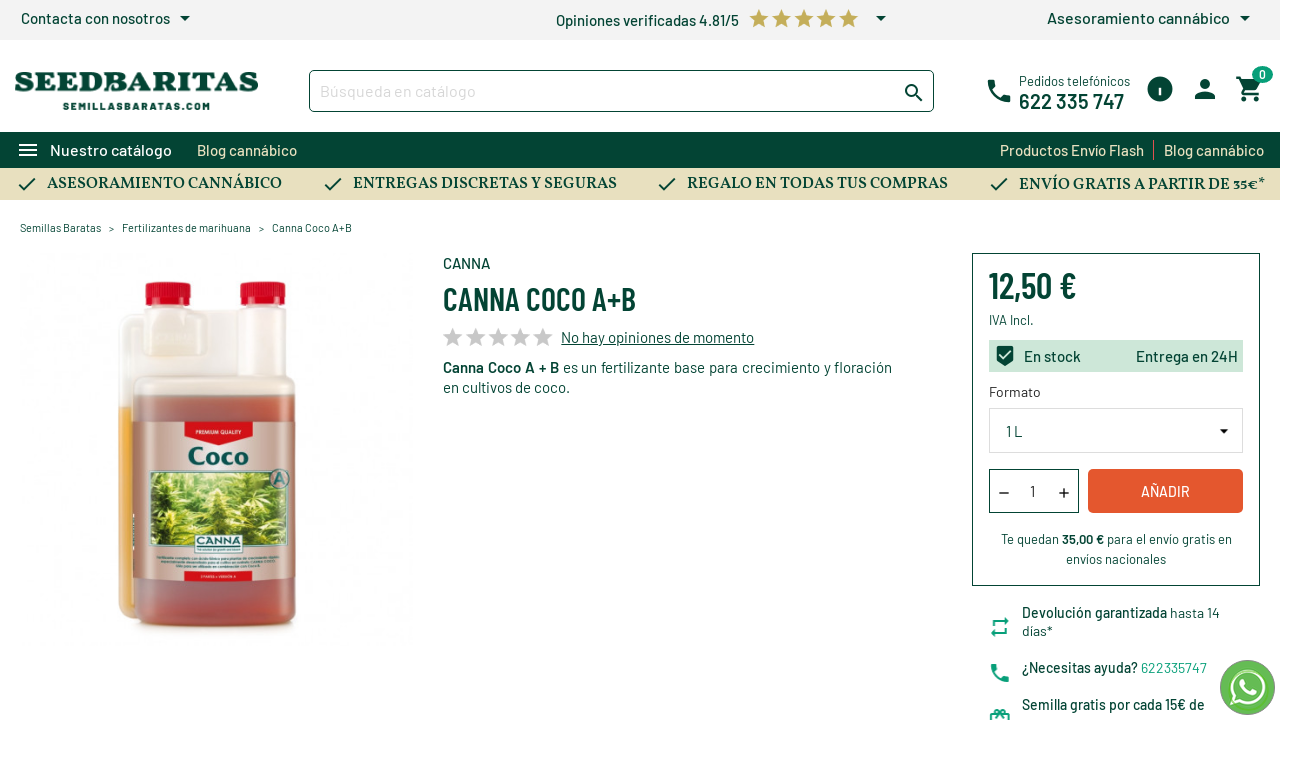

--- FILE ---
content_type: text/html; charset=utf-8
request_url: https://semillasbaratas.com/coco-ab-canna-fertilizantes-r.html
body_size: 29530
content:
<!doctype html>
<html lang="es">

  <head>
   

    
      
  <meta charset="utf-8">


  <meta http-equiv="x-ua-compatible" content="ie=edge">



  <link rel="canonical" href="https://semillasbaratas.com/coco-ab-canna-fertilizantes-r.html">

  <title>Comprar Coco A + B de la marca Canna al mejor precio online</title>
  <meta name="description" content="Venta de Canna Coco A + B barato, es un fertilizante especializado para los cultivos en coco siendo la base para floración y crecimiento.">
      
                          <link rel="alternate" href="https://semillasbaratas.com/coco-ab-canna-fertilizantes-r.html" hreflang="es">
                



  <meta name="viewport" content="width=device-width, initial-scale=1">



  <link rel="icon" type="image/vnd.microsoft.icon" href="/img/favicon.ico?1624819087">
  <link rel="shortcut icon" type="image/x-icon" href="/img/favicon.ico?1624819087">



    <link rel="stylesheet" href="https://semillasbaratas.com/themes/seedbaritas/assets/cache/theme-99ae84678.css" type="text/css" media="all">




  

  <script type="text/javascript">
        var ASPath = "\/modules\/pm_advancedsearch4\/";
        var ASSearchUrl = "https:\/\/semillasbaratas.com\/module\/pm_advancedsearch4\/advancedsearch4";
        var as4_orderBySalesAsc = "Ventas: primero las menores";
        var as4_orderBySalesDesc = "Ventas: primero las mayores";
        var baseDir = "\/";
        var comment_tab = "3";
        var dbblog_ajax = "https:\/\/semillasbaratas.com\/module\/dbblog\/ajax";
        var dbjointpurchase_ajax = "https:\/\/semillasbaratas.com\/module\/dbjointpurchase\/ajax";
        var dbproductquestions_ajax = "https:\/\/semillasbaratas.com\/module\/dbproductquestions\/ajax";
        var get_device = 1;
        var hirEnableMailalert = false;
        var lgcomments_products_default_display = "3";
        var lgcomments_products_extra_display = "10";
        var lgcookieslaw_cookie_name = "__lglaw";
        var lgcookieslaw_reload = "0";
        var lgcookieslaw_session_time = "31536000";
        var module_dir = "\/modules\/lgcomments\/";
        var prestashop = {"cart":{"products":[],"totals":{"total":{"type":"total","label":"Total","amount":0,"value":"0,00\u00a0\u20ac"},"total_including_tax":{"type":"total","label":"Total (impuestos incl.)","amount":0,"value":"0,00\u00a0\u20ac"},"total_excluding_tax":{"type":"total","label":"Total (impuestos excl.)","amount":0,"value":"0,00\u00a0\u20ac"}},"subtotals":{"products":{"type":"products","label":"Subtotal","amount":0,"value":"0,00\u00a0\u20ac"},"discounts":null,"shipping":{"type":"shipping","label":"Transporte","amount":0,"value":"Gratis"},"tax":null},"products_count":0,"summary_string":"0 art\u00edculos","vouchers":{"allowed":1,"added":[]},"discounts":[],"minimalPurchase":16.53,"minimalPurchaseRequired":"Se necesita una compra m\u00ednima total de 20,00\u00a0\u20ac para validar su pedido. En este momento llevas 0,00\u00a0\u20ac (el env\u00edo no cuenta)"},"currency":{"name":"euro","iso_code":"EUR","iso_code_num":"978","sign":"\u20ac"},"customer":{"lastname":null,"firstname":null,"email":null,"birthday":null,"newsletter":null,"newsletter_date_add":null,"optin":null,"website":null,"company":null,"siret":null,"ape":null,"is_logged":false,"gender":{"type":null,"name":null},"addresses":[]},"language":{"name":"Espa\u00f1ol (Spanish)","iso_code":"es","locale":"es-ES","language_code":"es","is_rtl":"0","date_format_lite":"d-m-Y","date_format_full":"d-m-Y H:i:s","id":1},"page":{"title":"","canonical":null,"meta":{"title":"Comprar Coco A + B de la marca Canna al mejor precio online","description":"Venta de Canna Coco A + B barato, es un fertilizante especializado para los cultivos en coco siendo la base para floraci\u00f3n y crecimiento.","keywords":"","robots":"index"},"page_name":"product","body_classes":{"lang-es":true,"lang-rtl":false,"country-ES":true,"currency-EUR":true,"layout-full-width":true,"page-product":true,"tax-display-enabled":true,"product-id-7515":true,"product-Canna Coco A+B":true,"product-id-category-738":true,"product-id-manufacturer-114":true,"product-id-supplier-0":true,"product-available-for-order":true},"admin_notifications":[]},"shop":{"name":"Semillas Baratas","logo":"\/img\/semillas-baratas-logo-1624819046.jpg","stores_icon":"\/img\/logo_stores.png","favicon":"\/img\/favicon.ico"},"urls":{"base_url":"https:\/\/semillasbaratas.com\/","current_url":"https:\/\/semillasbaratas.com\/coco-ab-canna-fertilizantes-r.html","shop_domain_url":"https:\/\/semillasbaratas.com","img_ps_url":"https:\/\/semillasbaratas.com\/img\/","img_cat_url":"https:\/\/semillasbaratas.com\/img\/c\/","img_lang_url":"https:\/\/semillasbaratas.com\/img\/l\/","img_prod_url":"https:\/\/semillasbaratas.com\/img\/p\/","img_manu_url":"https:\/\/semillasbaratas.com\/img\/m\/","img_sup_url":"https:\/\/semillasbaratas.com\/img\/su\/","img_ship_url":"https:\/\/semillasbaratas.com\/img\/s\/","img_store_url":"https:\/\/semillasbaratas.com\/img\/st\/","img_col_url":"https:\/\/semillasbaratas.com\/img\/co\/","img_url":"https:\/\/semillasbaratas.com\/themes\/seedbaritas\/assets\/img\/","css_url":"https:\/\/semillasbaratas.com\/themes\/seedbaritas\/assets\/css\/","js_url":"https:\/\/semillasbaratas.com\/themes\/seedbaritas\/assets\/js\/","pic_url":"https:\/\/semillasbaratas.com\/upload\/","pages":{"address":"https:\/\/semillasbaratas.com\/direccion","addresses":"https:\/\/semillasbaratas.com\/direcciones","authentication":"https:\/\/semillasbaratas.com\/inicio-sesion","cart":"https:\/\/semillasbaratas.com\/carrito","category":"https:\/\/semillasbaratas.com\/index.php?controller=category","cms":"https:\/\/semillasbaratas.com\/index.php?controller=cms","contact":"https:\/\/semillasbaratas.com\/contactanos","discount":"https:\/\/semillasbaratas.com\/descuento","guest_tracking":"https:\/\/semillasbaratas.com\/seguimiento-cliente-no-registrado","history":"https:\/\/semillasbaratas.com\/historial-compra","identity":"https:\/\/semillasbaratas.com\/datos-personales","index":"https:\/\/semillasbaratas.com\/","my_account":"https:\/\/semillasbaratas.com\/mi-cuenta","order_confirmation":"https:\/\/semillasbaratas.com\/confirmacion-pedido","order_detail":"https:\/\/semillasbaratas.com\/index.php?controller=order-detail","order_follow":"https:\/\/semillasbaratas.com\/seguimiento-pedido","order":"https:\/\/semillasbaratas.com\/checkout-step1","order_return":"https:\/\/semillasbaratas.com\/index.php?controller=order-return","order_slip":"https:\/\/semillasbaratas.com\/albaran","pagenotfound":"https:\/\/semillasbaratas.com\/pagina-no-encontrada","password":"https:\/\/semillasbaratas.com\/has-olvidado-tu-contrasena","pdf_invoice":"https:\/\/semillasbaratas.com\/index.php?controller=pdf-invoice","pdf_order_return":"https:\/\/semillasbaratas.com\/index.php?controller=pdf-order-return","pdf_order_slip":"https:\/\/semillasbaratas.com\/index.php?controller=pdf-order-slip","prices_drop":"https:\/\/semillasbaratas.com\/bajamos-precios","product":"https:\/\/semillasbaratas.com\/index.php?controller=product","search":"https:\/\/semillasbaratas.com\/buscar","sitemap":"https:\/\/semillasbaratas.com\/index.php?controller=sitemap","stores":"https:\/\/semillasbaratas.com\/index.php?controller=stores","supplier":"https:\/\/semillasbaratas.com\/proveedor","register":"https:\/\/semillasbaratas.com\/inicio-sesion?create_account=1","order_login":"https:\/\/semillasbaratas.com\/checkout-step1?login=1"},"alternative_langs":{"es":"https:\/\/semillasbaratas.com\/coco-ab-canna-fertilizantes-r.html"},"theme_assets":"\/themes\/seedbaritas\/assets\/","actions":{"logout":"https:\/\/semillasbaratas.com\/?mylogout="},"no_picture_image":{"bySize":{"small_default":{"url":"https:\/\/semillasbaratas.com\/img\/p\/es-default-small_default.jpg","width":98,"height":98},"cart_default":{"url":"https:\/\/semillasbaratas.com\/img\/p\/es-default-cart_default.jpg","width":125,"height":125},"home_default":{"url":"https:\/\/semillasbaratas.com\/img\/p\/es-default-home_default.jpg","width":222,"height":222},"medium_default":{"url":"https:\/\/semillasbaratas.com\/img\/p\/es-default-medium_default.jpg","width":393,"height":393},"large_default":{"url":"https:\/\/semillasbaratas.com\/img\/p\/es-default-large_default.jpg","width":800,"height":800}},"small":{"url":"https:\/\/semillasbaratas.com\/img\/p\/es-default-small_default.jpg","width":98,"height":98},"medium":{"url":"https:\/\/semillasbaratas.com\/img\/p\/es-default-home_default.jpg","width":222,"height":222},"large":{"url":"https:\/\/semillasbaratas.com\/img\/p\/es-default-large_default.jpg","width":800,"height":800},"legend":""}},"configuration":{"display_taxes_label":true,"is_catalog":false,"show_prices":true,"opt_in":{"partner":true},"quantity_discount":{"type":"price","label":"Precio"},"voucher_enabled":1,"return_enabled":0},"field_required":[],"breadcrumb":{"links":[{"title":"Semillas Baratas","url":"https:\/\/semillasbaratas.com\/"},{"title":"Fertilizantes de marihuana","url":"https:\/\/semillasbaratas.com\/fertilizantes-de-marihuana\/"},{"title":"Canna Coco A+B","url":"https:\/\/semillasbaratas.com\/coco-ab-canna-fertilizantes-r.html#\/formato-1_l"}],"count":3},"link":{"protocol_link":"https:\/\/","protocol_content":"https:\/\/"},"time":1768602429,"static_token":"c4db180f278c30cf8b876e00d4c8c2af","token":"21e6e44385c828caac19544df4a77a8f"};
        var psr_icon_color = "#F19D76";
        var recaptcha_position_contact_us = "inline";
        var recaptcha_position_login = "";
        var recaptcha_position_mailalert = "";
        var recaptcha_position_newsletter = "inline";
        var recaptcha_position_password = "";
        var recaptcha_position_productcomment = "";
        var recaptcha_position_registration = "";
        var review_controller_link = "https:\/\/semillasbaratas.com\/module\/lgcomments\/reviews?action=sendReview&ajax=1";
        var review_controller_name = "index.php?controller=module-lgcomments-reviews";
        var send_successfull_msg = "La opini\u00f3n ha sido enviada correctamente";
        var show_product_imgs = "2";
        var sliderblocks = 4;
        var star_color = "yellow";
        var star_style = "plain";
      </script>



  <script type="text/javascript">
pcRunDynamicModulesJs = function() {
// Autoconf - 2020-03-30T18:22:28+02:00
// ps_shoppingcart
setTimeout("prestashop.emit('updateCart', {reason: {linkAction: 'refresh'}, resp: {}});", 10);
// lgcomments
if (typeof $.fancybox !== 'undefined') {
    $(".lgcomment_button")
        .fancybox({
            'href': '#form_review_popup'
            , 'width': 400
            , 'height': 'auto'
            , 'autoSize': false
            , 'tpl': {
                closeBtn: ''
            }
        });
    $("select#lg_score")
        .on("change", function () {
            changeStars($(this)
                .val());
        });

    $('#submit_review')
        .on('click', function () {
            if (checkFields()) {
                sendProductReview(review_controller_link);
            }
        });
}
};</script><script type="text/javascript">
    pcStartsWith = function(str, search) {
        return typeof str === 'string' && str.substr(0, search.length) === search;
    };
    processDynamicModules = function(dyndatas) {
        for (var key in dyndatas) {
            if (key=='js') {
                // Keep spaces arround 'key', some Prestashop removes [key] otherwise (?!)
                $('body').append(dyndatas[ key ]);
            }
            else if (pcStartsWith(key, 'dyn')) {
                // Keep spaces arround 'key', some Prestashop removes [key] otherwise (?!)
                try {
                    $('#'+key).replaceWith(dyndatas[ key ]);
                }
                catch (error) {
                    console.error('A javasript error occured during the "eval" of the refreshed content ' + key + ': ' + error);
                }
            }
        }
        if (typeof pcRunDynamicModulesJs == 'function') {
            pcRunDynamicModulesJs();
        }
    };
</script>

<!-- Connectif tracking code -->
<script type="text/javascript" async>
    var _cnid = "2530ff20-f222-420b-be6c-2a07b3a9beff";
    (function(w, r, a, cn, s ) {
        
        w['ConnectifObject'] = r;
        w[r] = w[r] || function () {( w[r].q = w[r].q || [] ).push(arguments)};
        cn = document.createElement('script'); cn.type = 'text/javascript'; cn.async = true; cn.src = a; cn.id = '__cn_client_script_' + _cnid;
        s = document.getElementsByTagName('script')[0];
        s.parentNode.insertBefore(cn, s);
        
    })(window, 'cn', 'https://cdn.connectif.cloud/eu1/client-script/' + '2530ff20-f222-420b-be6c-2a07b3a9beff');
</script>
<!-- end Connectif tracking code --><!-- START OF DOOFINDER SCRIPT -->
  <script>
    const dfLayerOptions = {
      installationId: "04af3ce4-5059-4504-a229-29d872b9cdee",
      zone: "eu1",
      language: "es",
      currency: "EUR"
    };
    (function (l, a, y, e, r, s) {
      r = l.createElement(a); r.onload = e; r.async = 1; r.src = y;
      s = l.getElementsByTagName(a)[0]; s.parentNode.insertBefore(r, s);
    })(document, 'script', 'https://cdn.doofinder.com/livelayer/1/js/loader.min.js', function () {
      doofinderLoader.load(dfLayerOptions);
    });

    document.addEventListener('doofinder.cart.add', function(event) {

      const checkIfCartItemHasVariation = (cartObject) => {
        return (cartObject.item_id === cartObject.grouping_id) ? false : true;
      }

      /**
      * Returns only ID from string
      */
      const sanitizeVariationID = (variationID) => {
        return variationID.replace(/\D/g, "")
      }

      doofinderManageCart({
        cartURL          : "https://semillasbaratas.com/carrito",  //required for prestashop 1.7, in previous versions it will be empty.
        cartToken        : "c4db180f278c30cf8b876e00d4c8c2af",
        productID        : checkIfCartItemHasVariation(event.detail) ? event.detail.grouping_id : event.detail.item_id,
        customizationID  : checkIfCartItemHasVariation(event.detail) ? sanitizeVariationID(event.detail.item_id) : 0,   // If there are no combinations, the value will be 0
        cuantity         : event.detail.amount,
      });
    });
  </script>
<!-- END OF DOOFINDER SCRIPT -->
<script type="text/javascript">
    var FSAU = FSAU || { };
    FSAU.product_urls = {"#\/63-formato-5_l":[{"group":"3","value":"63"}],"#\/66-formato-10_l":[{"group":"3","value":"66"}],"#\/67-formato-20_l":[{"group":"3","value":"67"}],"#\/55-formato-1_l":[{"group":"3","value":"55"}]};
</script><style>
            .db__taxonomy a:hover {
                color: #034434;
            }
            #module-dbblog-dbcategory .header__category,
            #module-dbblog-dbpost .header__category,
            #module-dbblog-dbhome .header__category {
                background: #034434;
            }
            .btn_db_inifinitescroll,
            .btn_db_inifinitescroll_author {
                background: #034434;
            }
            .bck_title {
                background: #034434;
            }
            .info_post .info_up .info_author a:hover {
                color: #034434;
            }
            .form_comment_post .send_comment {
                background: #034434;
            }
            .header__author {
                background: #034434;
            }
        </style>
                <script type="application/ld+json">{
                    "@context":"http://schema.org",
                    "@type":"BreadcrumbList",
                        "itemListElement": [
                        {
                            "@type": "ListItem",
                            "position": 0,
                            "name": "Semillas Baratas",
                            "item": "https://semillasbaratas.com/"
                        },
                      {
                    "@type": "ListItem",
                    "position": 1,
                    "name": "Fertilizantes de marihuana",
                    "item": "https://semillasbaratas.com/fertilizantes-de-marihuana/"
                },
                                {
                                    "@type": "ListItem",
                                    "position": 2,
                                    "name": "Canna Coco A+B",
                                    "item": "https://semillasbaratas.com/coco-ab-canna-fertilizantes-r.html"
                                }
                            
                        ]
                }</script><script type="application/ld+json">{
                    "@context": "http://schema.org",
                    "@type": "Product",
                    "description": "Canna Coco A + B es un fertilizante base para crecimiento y floración en cultivos de coco.",
                    "name": "Canna Coco A+B",
                    "image": "https://semillasbaratas.com/8171-large_default/coco-ab-canna-fertilizantes-r.jpg",
                    "brand": "CANNA",
                    "category": "Fertilizantes de marihuana",
                    "alternateName": "Compra Canna Coco A+B a buen precio",
                    "url": "https://semillasbaratas.com/coco-ab-canna-fertilizantes-r.html",
                    "offers": {    		
                        "@type": "offer",
                        "price": "12.5",
                        "priceCurrency": "EUR", 
                        "itemOffered": "Canna Coco A+B",
                        "availability": "http://schema.org/InStock", 
                        "itemCondition":"http://schema.org/NewCondition", 
                        "url": "https://semillasbaratas.com/coco-ab-canna-fertilizantes-r.html"
                    },"sku": "FCA0982"}</script><script type="text/javascript" src="/modules/correosexpress/views/js/textareaCounter.js"></script>
<script>

function comprobarObservaciones(){
    var comprobante = "";
    if ((jQuery)('#onepagecheckoutps').length != 0) {
        comprobante = (jQuery)('[name="message"]');
    } else {
        comprobante = (jQuery)('[name="delivery_message"]');
    }
    if (comprobante.length != 0) {
        limitarObservaciones(comprobante);
    }
}

function limitarObservaciones(comprobante){
    if(comprobante){ // SI EXISTE 
        if ((jQuery)('.originalTextareaInfo').length == 0) {
            var options2 = {
               'maxCharacterSize': 69,
               'originalStyle': 'originalTextareaInfo',
               'warningStyle' : 'warningTextareaInfo',
               'warningNumber': 10,
               'displayFormat': '#input caracteres | #left caracteres restantes | #words palabras'
            };
            comprobante.textareaCount(options2);
        }
    }
}

function cronCex(){
    if((jQuery) != 'undefined'){
        (jQuery).ajax({
            type: "POST",
            url: 'https://semillasbaratas.com//modules/correosexpress/controllers/admin/index.php', 
            data:
            {
                'action'    :'comprobarCron',
                'token'     :'2993328665d727ccf7d3a98.21805462',
            },
            success: function(msg){
                console.log(msg);
            },
            error: function(msg){
                console.log(msg);
            }
        });
    }else{
        $.ajax({
            type: "POST",
            url: 'https://semillasbaratas.com//modules/correosexpress/controllers/admin/index.php', 
            data:
            {
                'action'    :'comprobarCron',
                'token'     :'2993328665d727ccf7d3a98.21805462',
            },
            success: function(msg){
                console.log(msg);
            },
            error: function(msg){
                console.log(msg);
            }
        });
    }
}

function defer(method) {
    if (window.jQuery) {
        method();
    } else {
        setTimeout(function() { defer(method) }, 50);
    }
}

defer(function () {
    cronCex();
    comprobarObservaciones();
});

</script><script type="text/javascript">
    
        var psv = 1.7;
        var hiRecaptchaSiteKey = '6LdgqLgcAAAAAPAFHCiSe6PnrePph_bTRVeGi2ON';
        var hirecaptchaContact = '';
        var hirEnableContactPageCaptcha = '';
        var hirEnableAuthPageCaptcha = '';
        var hirEnableNewsletter = '1';
        var hirEnableLogin = '';
        var hirEnablePassword = '';
        var hirEnableMailalert = '';
        var hirEnableProductcomment = '';
        var hirecaptchaSize = 'invisible';
        var hirecaptchaTheme = 'light';
        var hirVersion = 3;
        var hi_recaptcha_Controller = 'https://semillasbaratas.com/module/hirecaptcha/validate';
        var hi_recaptcha_verification_controller = 'https://semillasbaratas.com/module/hirecaptcha/verification';
        var hi_recaptcha_secure_key = 'bb0612a84c645c622bc064ec7fda4721';
    
</script>

    <script src="https://www.google.com/recaptcha/api.js?onload=hirecaptchaOnloadCallback3&render=explicit&hl=es"></script>
<script type="text/javascript">
    
        var contactWidget;
        var authWidget;
        var newsletterWidget;
        var loginWidget;
        var passwordWidget;
        var mailalertWidget;
        var productcommentWidget;
        var hiRecaptchaOnSubmitContact = function(token) {
            if(hirecaptchaSize == 'invisible') {
                if(psv >= 1.7) {
                    $('.contact-form form').submit();
                } else {
                    $('.contact-form-box').submit();
                }
            }
        };
        var hiRecaptchaOnSubmitAuth = function(token) {
            if(hirecaptchaSize == 'invisible') {
                if(psv >= 1.7){
                    document.getElementById('customer-form').submit();
                } else {
                    document.getElementById('account-creation_form').submit();
                }
            }
        };
        var hiRecaptchaOnSubmitNewsletter = function(token) {
            if(hirecaptchaSize == 'invisible') {
                if(psv >= 1.7) {
                    $('.block_newsletter form').submit();
                } else {
                    $('#newsletter_block_left form').submit();
                }
            }
        };
        var hiRecaptchaOnSubmitLogin = function(token) {
            if(hirecaptchaSize == 'invisible') {
                if(psv >= 1.7) {
                    $('#login-form').submit();
                } else {
                    $('#login_form').submit();
                }
            }
        };
        var hiRecaptchaOnSubmitPassword = function(token) {
            if(hirecaptchaSize == 'invisible') {
                if(psv >= 1.7) {
                    $('.forgotten-password input[type="submit"]').click();
                } else {
                    $('#form_forgotpassword').submit();
                }
            }
        };
        var hirecaptchaOnloadCallback = function() {
            if(hirEnableContactPageCaptcha && $('#hi_recaptcha_contact').length > 0) {
                contactWidget = grecaptcha.render('hi_recaptcha_contact', {
                    sitekey: hiRecaptchaSiteKey,
                    theme: hirecaptchaTheme,
                    size: hirecaptchaSize,
                    callback: hiRecaptchaOnSubmitContact,
                    badge: recaptcha_position_contact_us
                });
            }
            if (hirEnableAuthPageCaptcha && psv >= 1.7 && $('#hi_recaptcha_auth').length > 0) {
                authWidget = grecaptcha.render('hi_recaptcha_auth', {
                    sitekey: hiRecaptchaSiteKey,
                    theme: hirecaptchaTheme,
                    size: hirecaptchaSize,
                    callback: hiRecaptchaOnSubmitAuth,
                    badge: recaptcha_position_registration
                });
            }
            if (hirEnableNewsletter && $('#hi_recaptcha_newsletter').length > 0) {
                newsletterWidget = grecaptcha.render('hi_recaptcha_newsletter', {
                    sitekey: hiRecaptchaSiteKey,
                    theme: hirecaptchaTheme,
                    size: hirecaptchaSize,
                    callback: hiRecaptchaOnSubmitNewsletter,
                    badge: recaptcha_position_newsletter
                });
            }
            if (hirEnableLogin && $('#authentication #hi_recaptcha_login').length > 0) {
                loginWidget = grecaptcha.render('hi_recaptcha_login', {
                    sitekey: hiRecaptchaSiteKey,
                    theme: hirecaptchaTheme,
                    size: hirecaptchaSize,
                    callback: hiRecaptchaOnSubmitLogin,
                    badge: recaptcha_position_login
                });
            }
            if (hirEnablePassword && $('#password #hi_recaptcha_password').length > 0) {
                passwordWidget = grecaptcha.render('hi_recaptcha_password', {
                    sitekey: hiRecaptchaSiteKey,
                    theme: hirecaptchaTheme,
                    size: hirecaptchaSize,
                    callback: hiRecaptchaOnSubmitPassword,
                    badge: recaptcha_position_password
                });
            }
            if (hirEnableMailalert && ($('.js-mailalert').length > 0) || $('#mailalert_link').length > 0) {
                if (hirVersion == 2 && hirecaptchaSize == 'invisible') {
                    mailalertWidget = grecaptcha.render('hi_recaptcha_mailalert', {
                        sitekey: hiRecaptchaSiteKey,
                        theme: hirecaptchaTheme,
                        size: hirecaptchaSize,
                        callback: validateMailAlertForm,
                        badge: recaptcha_position_mailalert
                    });
                } else {
                    mailalertWidget = grecaptcha.render('hi_recaptcha_mailalert', {
                        sitekey: hiRecaptchaSiteKey,
                        theme: hirecaptchaTheme,
                        size: hirecaptchaSize,
                        badge: recaptcha_position_mailalert
                    });
                }
                
            }
            if (hirEnableProductcomment && ($('#post-product-comment-form').length > 0) || $('#id_new_comment_form').length > 0) {
                if (hirVersion == 2 && hirecaptchaSize == 'invisible') {
                    productcommentWidget = grecaptcha.render('hi_recaptcha_productcomment', {
                        sitekey: hiRecaptchaSiteKey,
                        theme: hirecaptchaTheme,
                        size: hirecaptchaSize,
                        callback: validateProductcommentForm,
                        badge: recaptcha_position_productcomment
                    });
                } else {
                    productcommentWidget = grecaptcha.render('hi_recaptcha_productcomment', {
                        sitekey: hiRecaptchaSiteKey,
                        theme: hirecaptchaTheme,
                        size: hirecaptchaSize,
                        badge: recaptcha_position_productcomment
                    });
                }
            }
        };

        var hirecaptchaOnloadCallback3 = function() {
            if(hirEnableContactPageCaptcha && $('#hi_recaptcha_contact').length > 0) {
                contactWidget = grecaptcha.render('hi_recaptcha_contact', {
                    sitekey: hiRecaptchaSiteKey,
                    theme: hirecaptchaTheme,
                    size: 'invisible',
                    callback: hiRecaptchaOnSubmitContact,
                    badge: recaptcha_position_contact_us
                });
            }
            if (hirEnableAuthPageCaptcha && psv >= 1.7 && $('#hi_recaptcha_auth').length > 0) {
                authWidget = grecaptcha.render('hi_recaptcha_auth', {
                    sitekey: hiRecaptchaSiteKey,
                    theme: hirecaptchaTheme,
                    size: 'invisible',
                    badge: recaptcha_position_registration
                });
            }
            if (hirEnableNewsletter && $('#hi_recaptcha_newsletter').length > 0) {
                newsletterWidget = grecaptcha.render('hi_recaptcha_newsletter', {
                    sitekey: hiRecaptchaSiteKey,
                    theme: hirecaptchaTheme,
                    size: 'invisible',
                    badge: recaptcha_position_newsletter
                });
            }
            if (hirEnableLogin && $('#authentication #hi_recaptcha_login').length > 0) {
                loginWidget = grecaptcha.render('hi_recaptcha_login', {
                    sitekey: hiRecaptchaSiteKey,
                    theme: hirecaptchaTheme,
                    size: 'invisible',
                    badge: recaptcha_position_login
                });
            }
            if (hirEnablePassword && $('#password #hi_recaptcha_password').length > 0) {
                passwordWidget = grecaptcha.render('hi_recaptcha_password', {
                    sitekey: hiRecaptchaSiteKey,
                    theme: hirecaptchaTheme,
                    size: 'invisible',
                    badge: recaptcha_position_password
                });
            }
            if (hirEnableMailalert && ($('.js-mailalert').length > 0) || $('#mailalert_link').length > 0) {
                mailalertWidget = grecaptcha.render('hi_recaptcha_mailalert', {
                    sitekey: hiRecaptchaSiteKey,
                    theme: hirecaptchaTheme,
                    size: 'invisible',
                    badge: recaptcha_position_mailalert
                });
            }
            if (hirEnableProductcomment && ($('#post-product-comment-form').length > 0) || $('#id_new_comment_form').length > 0) {
                productcommentWidget = grecaptcha.render('hi_recaptcha_productcomment', {
                    sitekey: hiRecaptchaSiteKey,
                    theme: hirecaptchaTheme,
                    size: 'invisible',
                    badge: recaptcha_position_productcomment
                });
            }
        };
    
</script>


    <meta id="js-rcpgtm-tracking-config" data-tracking-data="%7B%22bing%22%3A%7B%22tracking_id%22%3A%2256149300%22%2C%22feed_prefix%22%3A%22%22%2C%22feed_variant%22%3A%22%22%7D%2C%22context%22%3A%7B%22browser%22%3A%7B%22device_type%22%3A1%7D%2C%22localization%22%3A%7B%22id_country%22%3A6%2C%22country_code%22%3A%22ES%22%2C%22id_currency%22%3A1%2C%22currency_code%22%3A%22EUR%22%2C%22id_lang%22%3A1%2C%22lang_code%22%3A%22es%22%7D%2C%22page%22%3A%7B%22controller_name%22%3A%22product%22%2C%22products_per_page%22%3A36%2C%22category%22%3A%5B%5D%2C%22search_term%22%3A%22%22%7D%2C%22shop%22%3A%7B%22id_shop%22%3A1%2C%22shop_name%22%3A%22Semillas%20Baratas%22%2C%22base_dir%22%3A%22https%3A%2F%2Fsemillasbaratas.com%2F%22%7D%2C%22tracking_module%22%3A%7B%22module_name%22%3A%22rcpgtagmanager%22%2C%22checkout_module%22%3A%7B%22module%22%3A%22default%22%2C%22controller%22%3A%22order%22%7D%2C%22service_version%22%3A%2217%22%2C%22token%22%3A%2268df6e511c8b7634921da58c7244f9ca%22%7D%2C%22user%22%3A%5B%5D%7D%2C%22criteo%22%3A%7B%22tracking_id%22%3A%22%22%2C%22feed_prefix%22%3A%22%22%2C%22feed_variant%22%3A%22%22%7D%2C%22facebook%22%3A%7B%22tracking_id%22%3A%22%22%2C%22feed_prefix%22%3A%22%22%2C%22feed_variant%22%3A%22%22%7D%2C%22ga4%22%3A%7B%22tracking_id%22%3A%22G-TNMVT5836P%22%2C%22is_data_import%22%3Afalse%7D%2C%22gads%22%3A%7B%22tracking_id%22%3A%22%22%2C%22merchant_id%22%3A%22%22%2C%22conversion_labels%22%3A%7B%22create_account%22%3A%22%22%2C%22product_view%22%3A%22%22%2C%22add_to_cart%22%3A%22%22%2C%22begin_checkout%22%3A%22%22%2C%22purchase%22%3A%22%22%7D%7D%2C%22gfeeds%22%3A%7B%22retail%22%3A%7B%22is_enabled%22%3Afalse%2C%22prefix%22%3A%22%22%2C%22variant%22%3A%22%22%7D%2C%22custom%22%3A%7B%22is_enabled%22%3Afalse%2C%22is_id2%22%3Afalse%2C%22prefix%22%3A%22%22%2C%22variant%22%3A%22%22%7D%7D%2C%22gtm%22%3A%7B%22tracking_id%22%3A%22GTM-TVL6FZC%22%2C%22is_disable_tracking%22%3Afalse%7D%2C%22gua%22%3A%7B%22tracking_id%22%3A%22UA-109490977-1%22%2C%22site_speed_sample_rate%22%3A1%2C%22is_data_import%22%3Afalse%2C%22is_anonymize_ip%22%3Afalse%2C%22is_user_id%22%3Atrue%2C%22is_link_attribution%22%3Atrue%2C%22cross_domain_list%22%3A%5B%22%22%5D%2C%22dimensions%22%3A%7B%22ecomm_prodid%22%3A1%2C%22ecomm_pagetype%22%3A2%2C%22ecomm_totalvalue%22%3A3%2C%22dynx_itemid%22%3A4%2C%22dynx_itemid2%22%3A5%2C%22dynx_pagetype%22%3A6%2C%22dynx_totalvalue%22%3A7%7D%7D%2C%22optimize%22%3A%7B%22tracking_id%22%3A%22%22%2C%22is_async%22%3Afalse%2C%22hiding_class_name%22%3A%22optimize-loading%22%2C%22hiding_timeout%22%3A3000%7D%2C%22pinterest%22%3A%7B%22tracking_id%22%3A%22%22%2C%22feed_prefix%22%3A%22%22%2C%22feed_variant%22%3A%22%22%7D%2C%22tiktok%22%3A%7B%22tracking_id%22%3A%22%22%2C%22feed_prefix%22%3A%22%22%2C%22feed_variant%22%3A%22%22%7D%2C%22twitter%22%3A%7B%22tracking_id%22%3A%22%22%2C%22events%22%3A%7B%22add_to_cart_id%22%3A%22%22%2C%22payment_info_id%22%3A%22%22%2C%22checkout_initiated_id%22%3A%22%22%2C%22product_view_id%22%3A%22%22%2C%22lead_id%22%3A%22%22%2C%22purchase_id%22%3A%22%22%2C%22search_id%22%3A%22%22%7D%2C%22feed_prefix%22%3A%22%22%2C%22feed_variant%22%3A%22%22%7D%7D">
    <script type="text/javascript" data-keepinline="true" data-cfasync="false" src="/modules/rcpgtagmanager/views/js/hook/trackingClient.bundle.js"></script>




    
  <meta property="og:type" content="product">
  <meta property="og:url" content="https://semillasbaratas.com/coco-ab-canna-fertilizantes-r.html">
  <meta property="og:title" content="Comprar Coco A + B de la marca Canna al mejor precio online">
  <meta property="og:site_name" content="Semillas Baratas">
  <meta property="og:description" content="Venta de Canna Coco A + B barato, es un fertilizante especializado para los cultivos en coco siendo la base para floración y crecimiento.">
  <meta property="og:image" content="https://semillasbaratas.com/8171-large_default/coco-ab-canna-fertilizantes-r.jpg">
      <meta property="product:pretax_price:amount" content="10.330579">
    <meta property="product:pretax_price:currency" content="EUR">
    <meta property="product:price:amount" content="12.5">
    <meta property="product:price:currency" content="EUR">
      <meta property="product:weight:value" content="1.270000">
  <meta property="product:weight:units" content="kg">
  
  </head>

  <body id="product" class="lang-es country-es currency-eur layout-full-width page-product tax-display-enabled product-id-7515 product-canna-coco-a-b product-id-category-738 product-id-manufacturer-114 product-id-supplier-0 product-available-for-order">

    
      <noscript><iframe src="https://www.googletagmanager.com/ns.html?id=GTM-NTJ2WRS" height="0" width="0" style="display:none;visibility:hidden"></iframe></noscript>
    

    <main>
      
              

      <header id="header">
        
          
  <div class="header-banner">
    
  </div>



  <nav class="header-nav">
    <div class="container">
      <div class="row">
        <div class="nav_superior">
          <div class="col-xl-5 col-lg-5 col-md-6 col-xs-12 hidden-md-down">
            <div class="dbcontactinfo_nav">
    <span class="open_contact">
        Contacta con nosotros
        <i class="material-icons">arrow_drop_down</i>
    </span>
    <div class="block_dbcontactinfo">
        <img src="/themes/seedbaritas/assets/img/spain-map.png" class="img_dbcontactinfo" height="100" width="100" loading="lazy">
        <div class="data_dbcontactinfo">
            <div class="data_email">
                <i class="icon icon-email"></i>
                <div class="text_email">
                    <span class="title">Enviar un email</span>
                                        <span class="value"><a href="mailto:soporte@semillasbaratas.com" target="_blank"><strong>soporte@semillasbaratas.com</strong></a></span>
                </div>
            </div>
            <div class="data_phone">
                <i class="icon icon-phone"></i>
                <div class="text_phone">
                    <span class="title">Llámanos</span>
                                        <span class="value"><a href="tel:622 335 747"><strong>622 335 747</strong></a></span>
                    <span class="value">Lun - Vie de 09:00 a 17:00</span>
                </div>
            </div>
            <a href="https://semillasbaratas.com/contactanos" class="btn btn-primary">Contacto</a>
            <div class="rrss_dbcontactinfo">
                <a href="https://www.facebook.com/semillasbaratasfans/" target="_blank">
                    <i class="icon icon-facebook-black"></i>
                </a>
                <a href="https://twitter.com/semillasbarata" target="_blank">
                    <i class="icon icon-twitter-black"></i>
                </a>
                <a href="https://www.instagram.com/semillasbaratas/" target="_blank">
                    <i class="icon icon-instagram-black"></i>
                </a>
            </div>
        </div>
    </div>
</div>
          </div>
                    <div class="col-xl-7 col-lg-7 col-md-6 right-nav hidden-md-down">
              <div class="dbproductcomments_nav">
            <div class="open_productcomment">
            <span>Opiniones verificadas 4.81/5</span>
            <div class="grade-stars small-stars" data-grade="5">
        <img src="/modules/lgcomments/views/img/stars/plain/yellow/5stars.png" alt="rating" style="width:110px" width="110" height="28" loading="lazy">
</div>            <i class="material-icons">arrow_drop_down</i>
        </div>

        <div class="block_productcomments">
            <div class="comments_footer">
                <div class="comments_data">
                    <span class="title">Verificadas por ekomi</span>
                    <div class="comments_stars">
                        <span class="comments_total">4,9/5</span>
                        <i class="icon icon-star"></i>
                        <i class="icon icon-star"></i>
                        <i class="icon icon-star"></i>
                        <i class="icon icon-star"></i>
                        <i class="icon icon-star"></i>
                    </div>
                    <span class="resume_stars">De más de 893 opiniones.</span>
                </div>
                <div class="comment_img">
                    <img src="/themes/seedbaritas/assets/img/opiniones_ekomi.png" class="img_stars" width="50" height="50" loading="lazy">
                    <span class="view_opinions datatext" datatext="">Ver opiniones</span>
                </div>
            </div>

            <div class="comments_footer">
                <div class="comments_data">
                    <span class="title">Verificadas por google</span>
                    <div class="comments_stars">
                        <span class="comments_total">4,8/5</span>
                        <i class="icon icon-star"></i>
                        <i class="icon icon-star"></i>
                        <i class="icon icon-star"></i>
                        <i class="icon icon-star"></i>
                        <i class="icon icon-star"></i>
                    </div>
                    <span class="resume_stars">
                    De más de 239 opiniones.
                </span>
                </div>
                <div class="comment_img">
                    <img src="/themes/seedbaritas/assets/img/icon-google.png" class="img_stars" width="50" height="50" loading="lazy">
                    <span class="view_opinions datatext" datatext="">Ver opiniones</span>
                </div>
            </div>
        </div>
    </div><div class="dbadvice_nav">
    <span class="open_contact">
        Asesoramiento cannábico
        <i class="material-icons">arrow_drop_down</i>
    </span>
    <div class="block_dbadvice">
        <div class="block_header">
            <p class="title">Expertos en cannabis</p>
            <p class="subtitle">
                <i class="material-icons">person</i>
                <span>Nuestro equipo de expertos en cannabis responden a cualquier duda que puedas tener.</span>
            </p>
        </div>
        <div class="block_body">
            <div class="authors_img">
                                    <img src="/modules/dbaboutus/views/img/author/5.jpg" alt="C.Berenguel" class="img_dbadvice" height="100" width="100" loading="lazy">
                                    <img src="/modules/dbaboutus/views/img/author/6.jpg" alt="Silvia Barba" class="img_dbadvice" height="100" width="100" loading="lazy">
                                    <img src="/modules/dbaboutus/views/img/author/9.jpg" alt="Renart " class="img_dbadvice" height="100" width="100" loading="lazy">
                            </div>
            <a class="btn btn-primary" href="https://semillasbaratas.com/asesoramiento-cannabico/" alt="Asesoramiento cannábico">Consulta a expertos en cannabis</a>
            <p class="legal_text">* Para poder acceder a nuestras consultas con expertos en cannabis, tendrás que estar registrado en nuestra tienda.</p>
        </div>

    </div>
</div>
          </div>
         <div class="col-xl-6 col-lg-6 col-md-6 nav_in_mobile hidden-lg-up">
            <i class="icon-local-shipping"></i>
            <span>Env&iacute;o gratis a partir de 35&euro;</span>
          </div>
           <div class="col-xl-6 col-lg-6 col-md-6 nav_in_mobile hidden-lg-up">
           <i class="icon icon-phone"></i>
            <a href="tel:+34622335747" style="color:#fff">622 335 747</a>
          </div>
        </div>
                <div class="hidden-md-up text-sm-center mobile">
          <div id="mobile__menu" data-toggle="modal" data-target="#dbmenu_burger">
            <i class="material-icons d-inline">&#xE5D2;</i>
          </div>
          <div class="top-logo" id="_mobile_logo"></div>
          <div class="dbcontactinfo_top" id="_mobile_contact_info">
            <span class="link_contact datatext" datatext="aHR0cHM6Ly9zZW1pbGxhc2JhcmF0YXMuY29tL2NvbnRhY3Rhbm9z">
              <i class="icon icon-info"></i>
            </span>
          </div>
          <div id="_mobile_user_info"></div>
          <div id="_mobile_cart"></div>
          <div class="clearfix"></div>
        </div>
      </div>
    </div>
  </nav>



  <div class="header-top">
    <div class="container">
       <div class="header__flex">
        <div class="displayLogo hidden-sm-down" id="_desktop_logo">
                            <a href="https://semillasbaratas.com/">
                  <img class="logo img-responsive" src="/img/semillas-baratas-logo-1624819046.jpg" alt="Semillas Baratas" loading="lazy" height="34" width="128">
                </a>
                    </div>
         <div class="displayTopCenter">
           <!-- Block search module TOP -->
<div id="search_widget" class="search-widget" data-search-controller-url="//semillasbaratas.com/buscar">
	<form method="get" action="//semillasbaratas.com/buscar">
		<input type="hidden" name="controller" value="search">
		<input id="busqueda_doo" type="text" name="s" value="" placeholder="Búsqueda en catálogo" aria-label="Buscar">
		<button type="submit">
			<i class="icon icon-search"></i>
      <span class="hidden-xl-down">Buscar</span>
		</button>
	</form>
</div>
<!-- /Block search module TOP -->

           <div class="clearfix"></div>
         </div>
        <div class="position-static displayTop">
          <div class="dbcontactinfo_top hidden-sm-down">
    <div class="dbcontactinfo_top_phone">
        <i class="icon icon-phone"></i>
        <span class="phone_data">
            <span class="text">Pedidos telefónicos</span>
                        <span class="phone"><a href="tel:622 335 747">622 335 747</a></span>
        </span>
    </div>

    <div class="dbcontactinfo_top_info">
                    <span class="link_contact datatext" datatext="aHR0cHM6Ly9zZW1pbGxhc2JhcmF0YXMuY29tL2NvbnRhY3Rhbm9z">
                    <i class="icon icon-info"></i>
                    </span>
            </div>
</div>
<div id="dyn696abb3e10379" class="dynhook pc_displayTop_15" data-module="15" data-hook="displayTop" data-hooktype="w" data-hookargs="altern=1^"><div class="loadingempty"></div><div id="_desktop_user_info">
  <div class="user-info">
          <span
        datatext="aHR0cHM6Ly9zZW1pbGxhc2JhcmF0YXMuY29tL21pLWN1ZW50YQ=="
        class="datatext"
      >
        <i class="icon icon-person"></i>
      </span>
      </div>
</div>


</div><div id="_desktop_cart">
  <div class="blockcart cart-preview inactive" data-refresh-url="//semillasbaratas.com/module/ps_shoppingcart/ajax">
    <div class="header">
              <i class="icon icon-shopping-cart"></i>
        <span class="cart-products-count">0</span>
          </div>
  </div>
</div>

          <div class="clearfix"></div>
        </div>
      </div>
      <div id="mobile_top_menu_wrapper" class="row hidden-md-up" style="display:none;">
        <div class="js-top-menu mobile" id="_mobile_top_menu"></div>
        <div class="js-top-menu-bottom">
          <div id="_mobile_currency_selector"></div>
          <div id="_mobile_language_selector"></div>
          <div id="_mobile_contact_link"></div>
        </div>
      </div>
    </div>
  </div>
  <div class="dbmenu">

            <nav class="container dbmenu_navigation hidden-sm-down">
            <div class="element_nav">
                <span class="open_dbmenu" data-toggle="modal" data-target="#dbmenu_burger">
                    <i class="material-icons">menu</i> Nuestro catálogo
                </span>
            </div>
                                                <div class="element_nav additional">
                                                    <span datatext="aHR0cHM6Ly9zZW1pbGxhc2JhcmF0YXMuY29tL2VzL2Jsb2cv" class="datatext">Blog cannábico</span>
                                            </div>
                                                    <div class="element_nav featured">
                                                    <span datatext="aHR0cHM6Ly9zZW1pbGxhc2JhcmF0YXMuY29tL3Byb2R1Y3Rvcy1lbnZpby1mbGFzaC8=" class="datatext">Productos Envío Flash</span>
                                                    <span datatext="aHR0cHM6Ly9zZW1pbGxhc2JhcmF0YXMuY29tL2VzL2Jsb2cv" class="datatext">Blog cannábico</span>
                                            </div>
                                    </nav>
    
    <div class="modal fade left" id="dbmenu_burger" tabindex="-1" role="dialog" aria-labelledby="dbmenu_burger_Label" aria-hidden="true">
        <div class="modal-dialog" role="document">
            <div class="modal-content">
                <div class="modal-header">
                    <span class="modal-title" id="dbmenu_burger_Label">
                        Categorías
                    </span>
                    <button type="button" class="close" data-dismiss="modal" aria-label="Close">
                        <i class="icon icon-close"></i>
                    </button>
                </div>
                <div class="modal-body">

                                                                                            <div class="subitems subitems_1">
                                <p class="dbmenu_back" data-subitem="subitems_1">
                                    <i class="material-icons">keyboard_backspace</i>
                                    Menú principal
                                </p>
                                <a class="item_viewall" href="#">
                                    Ver todos Semillas de marihuana
                                </a>
                                                                                                            <a class="subitem" href="https://semillasbaratas.com/semillas-de-marihuana-a-granel/">
                                            Semillas a granel
                                        </a>
                                                                                                                <div class="susubitems">
                                                                                                                                                                                                        <a class="susubitem" href="https://semillasbaratas.com/semillas-autoflorecientes-a-granel/">
                                                            Autoflorecientes a granel
                                                        </a>
                                                                                                                                                                                                                                                                                                            <a class="susubitem" href="https://semillasbaratas.com/semillas-feminizadas-a-granel/">
                                                            Feminizadas a granel
                                                        </a>
                                                                                                                                                                                        </div>
                                                                                                                                                <a class="subitem" href="https://semillasbaratas.com/semillas-feminizadas/">
                                            Semillas feminizadas
                                        </a>
                                                                                                                <div class="susubitems">
                                                                                                                                                                                                        <a class="susubitem" href="https://semillasbaratas.com/dinafem/">
                                                            Dinafem
                                                        </a>
                                                                                                                                                                                                                                                                                                            <a class="susubitem" href="https://semillasbaratas.com/humboldt-seeds/">
                                                            Humboldt Seeds
                                                        </a>
                                                                                                                                                                                                                                                                                                            <a class="susubitem" href="https://semillasbaratas.com/sensi-seeds/">
                                                            Sensi Seeds
                                                        </a>
                                                                                                                                                                                                                                                                                                            <a class="susubitem" href="https://semillasbaratas.com/sweet-seeds/">
                                                            Sweet Seeds
                                                        </a>
                                                                                                                                                                                                                                                                                                            <a class="susubitem" href="https://semillasbaratas.com/dutch-passion/">
                                                            Dutch Passion
                                                        </a>
                                                                                                                                                                                                                                                                                                            <a class="susubitem" href="https://semillasbaratas.com/ripper-seeds/">
                                                            Ripper Seeds
                                                        </a>
                                                                                                                                                                                        </div>
                                                                                                                                                <a class="subitem" href="https://semillasbaratas.com/semillas-autoflorecientes/">
                                            Semillas autoflorecientes
                                        </a>
                                                                                                                <div class="susubitems">
                                                                                                                                                                                                        <a class="susubitem" href="https://semillasbaratas.com/buddha-seeds-autoflorecientes/">
                                                            Buddha Seeds Auto
                                                        </a>
                                                                                                                                                                                                                                                                                                            <a class="susubitem" href="https://semillasbaratas.com/bulk-seeds-autoflorecientes/">
                                                            Bulk Seeds Bank Auto
                                                        </a>
                                                                                                                                                                                                                                                                                                            <a class="susubitem" href="https://semillasbaratas.com/dinafem-autoflorecientes/">
                                                            Dinafem Auto
                                                        </a>
                                                                                                                                                                                                                                                                                                            <a class="susubitem" href="https://semillasbaratas.com/sweet-seeds-autoflorecientes/">
                                                            Sweet Seeds Auto
                                                        </a>
                                                                                                                                                                                                                                                                                                            <a class="susubitem" href="https://semillasbaratas.com/sensi-seeds-autoflorecientes/">
                                                            Sensi Seeds Auto
                                                        </a>
                                                                                                                                                                                                                                                                                                            <a class="susubitem" href="https://semillasbaratas.com/dutch-passion-autoflorecientes/">
                                                            Dutch Passion Auto
                                                        </a>
                                                                                                                                                                                        </div>
                                                                                                                                                <a class="subitem" href="https://semillasbaratas.com/las-mejores-semillas-de-marihuana/">
                                            Las mejores semillas de marihuana
                                        </a>
                                                                                                                <div class="susubitems">
                                                                                                                                                                                                        <a class="susubitem" href="https://semillasbaratas.com/semillas-ak-47/">
                                                            Semillas Ak 47
                                                        </a>
                                                                                                                                                                                                                                                                                                            <a class="susubitem" href="https://semillasbaratas.com/semillas-de-marihuana-blueberry/">
                                                            Semillas Blueberry
                                                        </a>
                                                                                                                                                                                                                                                                                                            <a class="susubitem" href="https://semillasbaratas.com/semillas-de-marihuana-critical/">
                                                            Semillas Critical
                                                        </a>
                                                                                                                                                                                                                                                                                                            <a class="susubitem" href="https://semillasbaratas.com/semillas-de-marihuana-moby-dick/">
                                                            Semillas Moby Dick
                                                        </a>
                                                                                                                                                                                                                                                                                                            <a class="susubitem" href="https://semillasbaratas.com/semillas-de-marihuana-purple/">
                                                            Semillas Purple
                                                        </a>
                                                                                                                                                                                                                                                                                                            <a class="susubitem" href="https://semillasbaratas.com/semillas-de-marihuana-amnesia/">
                                                            Semillas Amnesia
                                                        </a>
                                                                                                                                                                                        </div>
                                                                                                                                                <a class="subitem" href="https://semillasbaratas.com/semillas-medicinales-cbd/">
                                            Semillas CBD Medicinales
                                        </a>
                                                                                                                                                                                    <a class="subitem" href="https://semillasbaratas.com/semillas-regulares/">
                                            Semillas Regulares
                                        </a>
                                                                                                                                                                                    <a class="subitem" href="https://semillasbaratas.com/semillas-de-marihuana-recomendadas/">
                                            Semillas de marihuana recomendadas
                                        </a>
                                                                                                                <div class="susubitems">
                                                                                                                                                                                                        <a class="susubitem" href="https://semillasbaratas.com/semillas-de-marihuana-indica/">
                                                            Semillas Indicas
                                                        </a>
                                                                                                                                                                                                                                                                                                            <a class="susubitem" href="https://semillasbaratas.com/semillas-de-marihuana-sativa/">
                                                            Semillas Sativas
                                                        </a>
                                                                                                                                                                                                                                                                                                            <a class="susubitem" href="https://semillasbaratas.com/semillas-de-marihuana-para-exterior/">
                                                            Semillas de marihuana para exterior
                                                        </a>
                                                                                                                                                                                                                                                                                                            <a class="susubitem" href="https://semillasbaratas.com/semillas-para-interior-de-marihuana/">
                                                            Semillas para interior de marihuana
                                                        </a>
                                                                                                                                                                                                                                                                                                            <a class="susubitem" href="https://semillasbaratas.com/semillas-de-marihuana-productivas/">
                                                            Semillas de alta producción
                                                        </a>
                                                                                                                                                                                                                                                                                                            <a class="susubitem" href="https://semillasbaratas.com/semillas-de-marihuana-con-sabor-afrutado/">
                                                            Semillas de Marihuana Afrutadas
                                                        </a>
                                                                                                                                                                                        </div>
                                                                                                </div>
                                                                                                <div class="subitems subitems_37">
                                <p class="dbmenu_back" data-subitem="subitems_37">
                                    <i class="material-icons">keyboard_backspace</i>
                                    Menú principal
                                </p>
                                <a class="item_viewall" href="https://semillasbaratas.com/fertilizantes-de-marihuana/">
                                    Ver todos Fertilizantes de marihuana
                                </a>
                                                                                                            <a class="subitem" href="https://semillasbaratas.com/packs-de-fertilizantes/">
                                            Packs de fertilizantes
                                        </a>
                                                                                                                                                                                    <a class="subitem" href="https://semillasbaratas.com/fertilizantes-organicos-para-marihuana/">
                                            Fertilizantes orgánicos
                                        </a>
                                                                                                                                                                                    <a class="subitem" href="https://semillasbaratas.com/fertilizantes-organominerales-para-marihuana/">
                                            Fertilizantes organominerales
                                        </a>
                                                                                                                                                                                    <a class="subitem" href="https://semillasbaratas.com/fertilizantes-de-marihuana-minerales/">
                                            Fertilizantes minerales
                                        </a>
                                                                                                                                                                                    <a class="subitem" href="https://semillasbaratas.com/fertilizantes-de-marihuana-para-enraizar/">
                                            Fertilizantes para enraizar
                                        </a>
                                                                                                                                                                                    <a class="subitem" href="https://semillasbaratas.com/fertilizantes-de-marihuana-para-crecimiento/">
                                            Fertilizantes para crecimiento
                                        </a>
                                                                                                                                                                                    <a class="subitem" href="https://semillasbaratas.com/fertilizantes-de-marihuana-para-floracion/">
                                            Fertilizantes de floración
                                        </a>
                                                                                                                                                                                    <a class="subitem" href="https://semillasbaratas.com/potenciadores-para-marihuana/">
                                            Potenciadores de marihuana
                                        </a>
                                                                                                                                                                                    <a class="subitem" href="https://semillasbaratas.com/correctores-de-carencias-para-marihuana/">
                                            Correctores de carencias
                                        </a>
                                                                                                                                                                                    <a class="subitem" href="https://semillasbaratas.com/aditivos-para-marihuana/">
                                            Aditivos para marihuana
                                        </a>
                                                                                                                                                                                    <a class="subitem" href="https://semillasbaratas.com/correctores-de-ph-para-marihuana/">
                                            Correctores de PH
                                        </a>
                                                                                                                                                                                    <a class="subitem" href="https://semillasbaratas.com/fertilizantes-de-marihuana-para-tierra/">
                                            Fertilizantes para cultivo en tierra
                                        </a>
                                                                                                                                                                                    <a class="subitem" href="https://semillasbaratas.com/fertilizantes-para-cultivo-hidroponico/">
                                            Fertilizantes para cultivo hidropónico
                                        </a>
                                                                                                                                                                                    <a class="subitem" href="https://semillasbaratas.com/fertilizantes-de-marihuana-para-coco/">
                                            Fertilizantes para cultivo en coco
                                        </a>
                                                                                                                                    </div>
                                                                                                <div class="subitems subitems_78">
                                <p class="dbmenu_back" data-subitem="subitems_78">
                                    <i class="material-icons">keyboard_backspace</i>
                                    Menú principal
                                </p>
                                <a class="item_viewall" href="https://semillasbaratas.com/sustratos-para-plantas-de-marihuana/">
                                    Ver todos Sustratos para Marihuana
                                </a>
                                                                                                            <a class="subitem" href="https://semillasbaratas.com/arlita-para-plantas/">
                                            Arlita para Plantas
                                        </a>
                                                                                                                                                                                    <a class="subitem" href="https://semillasbaratas.com/fibra-de-coco-para-plantas/">
                                            Fibra de Coco para Plantas
                                        </a>
                                                                                                                                                                                    <a class="subitem" href="https://semillasbaratas.com/jiffys-y-turba-para-siembra/">
                                            Jiffys
                                        </a>
                                                                                                                                                                                    <a class="subitem" href="https://semillasbaratas.com/lana-de-roca/">
                                            Lana de Roca
                                        </a>
                                                                                                                                                                                    <a class="subitem" href="https://semillasbaratas.com/turba-para-plantas/">
                                            Turba para Plantas
                                        </a>
                                                                                                                                    </div>
                                                                                                <div class="subitems subitems_137">
                                <p class="dbmenu_back" data-subitem="subitems_137">
                                    <i class="material-icons">keyboard_backspace</i>
                                    Menú principal
                                </p>
                                <a class="item_viewall" href="https://semillasbaratas.com/kits-de-cultivo/">
                                    Ver todos Kits de cultivo
                                </a>
                                                                                                            <a class="subitem" href="https://semillasbaratas.com/kits-de-cultivo-con-armario/">
                                            Kits de cultivo con armario
                                        </a>
                                                                                                                                                                                    <a class="subitem" href="https://semillasbaratas.com/kits-de-cultivo-exterior/">
                                            Kits de cultivo exterior
                                        </a>
                                                                                                                                                                                    <a class="subitem" href="https://semillasbaratas.com/kits-de-cultivo-sin-armario/">
                                            Kits de cultivo sin armario
                                        </a>
                                                                                                                                    </div>
                                                                                                                                            <div class="subitems subitems_52">
                                <p class="dbmenu_back" data-subitem="subitems_52">
                                    <i class="material-icons">keyboard_backspace</i>
                                    Menú principal
                                </p>
                                <a class="item_viewall" href="https://semillasbaratas.com/iluminacion-para-cultivo-de-interior/">
                                    Ver todos Iluminación
                                </a>
                                                                                                            <a class="subitem" href="https://semillasbaratas.com/kits-de-iluminacion-de-cultivo-indoor/">
                                            Kits de Iluminación de Cultivo Indoor
                                        </a>
                                                                                                                <div class="susubitems">
                                                                                                                                                                                                        <a class="susubitem" href="https://semillasbaratas.com/kits-de-iluminacion-600w/">
                                                            Kits de iluminación 600W
                                                        </a>
                                                                                                                                                                                                                                                                                                            <a class="susubitem" href="https://semillasbaratas.com/kits-de-iluminacion-lec-315w/">
                                                            Kits de iluminación LEC 315W
                                                        </a>
                                                                                                                                                                                                                                                                                                            <a class="susubitem" href="https://semillasbaratas.com/kits-de-iluminacion-bajo-consumo/">
                                                            Kits de iluminación Bajo Consumo
                                                        </a>
                                                                                                                                                                                                                                                                                                            <a class="susubitem" href="https://semillasbaratas.com/kits-de-iluminacion-250w/">
                                                            Kits de iluminación 250W
                                                        </a>
                                                                                                                                                                                                                                                                                                            <a class="susubitem" href="https://semillasbaratas.com/kits-de-iluminacion-400w/">
                                                            Kits de iluminación 400W
                                                        </a>
                                                                                                                                                                                                                                                                                                            <a class="susubitem" href="https://semillasbaratas.com/kits-de-iluminacion-1000w/">
                                                            Kits de iluminación 1000W
                                                        </a>
                                                                                                                                                                                                                                                                                                            <a class="susubitem" href="https://semillasbaratas.com/kits-de-iluminacion-lec-630w/">
                                                            Kits de iluminación LEC 630W
                                                        </a>
                                                                                                                                                                                                                                                                                                            <a class="susubitem" href="https://semillasbaratas.com/kits-de-iluminacion-1200w/">
                                                            Kits de iluminación 1200W
                                                        </a>
                                                                                                                                                                                        </div>
                                                                                                                                                <a class="subitem" href="https://semillasbaratas.com/bombillas-para-plantas/">
                                            Bombillas para Plantas
                                        </a>
                                                                                                                <div class="susubitems">
                                                                                                                                                                                                        <a class="susubitem" href="https://semillasbaratas.com/bombillas-de-floracion/">
                                                            Bombillas de Floración
                                                        </a>
                                                                                                                                                                                                                                                                                                            <a class="susubitem" href="https://semillasbaratas.com/bombillas-lec/">
                                                            Bombillas Lec
                                                        </a>
                                                                                                                                                                                                                                                                                                            <a class="susubitem" href="https://semillasbaratas.com/bombillas-mixtas/">
                                                            Bombillas Mixtas
                                                        </a>
                                                                                                                                                                                                                                                                                                            <a class="susubitem" href="https://semillasbaratas.com/focos-led-para-cultivos/">
                                                            Focos Led para Cultivos
                                                        </a>
                                                                                                                                                                                                                                                                                                            <a class="susubitem" href="https://semillasbaratas.com/lamparas-para-crecimiento-de-plantas/">
                                                            Lámparas para Crecimiento de Plantas
                                                        </a>
                                                                                                                                                                                                                                                                                                            <a class="susubitem" href="https://semillasbaratas.com/lamparas-para-cultivo-interior-bajo-consumo/">
                                                            Lámparas para Cultivo Interior Bajo Consumo
                                                        </a>
                                                                                                                                                                                        </div>
                                                                                                                                                <a class="subitem" href="https://semillasbaratas.com/reflectores-para-cultivo-de-interior/">
                                            Reflectores para Cultivo de Interior
                                        </a>
                                                                                                                                                                                    <a class="subitem" href="https://semillasbaratas.com/accesorios-de-cultivo/">
                                            Accesorios de Cultivo
                                        </a>
                                                                                                                                                                                    <a class="subitem" href="https://semillasbaratas.com/balastros/">
                                            Balastros
                                        </a>
                                                                                                                <div class="susubitems">
                                                                                                                                                                                                        <a class="susubitem" href="https://semillasbaratas.com/balastros-400w/">
                                                            Balastros 400W
                                                        </a>
                                                                                                                                                                                                                                                                                                            <a class="susubitem" href="https://semillasbaratas.com/balastros-600w/">
                                                            Balastros 600W
                                                        </a>
                                                                                                                                                                                                                                                                                                            <a class="susubitem" href="https://semillasbaratas.com/balastros-electronicos/">
                                                            Balastros Electrónicos
                                                        </a>
                                                                                                                                                                                                                                                                                                            <a class="susubitem" href="https://semillasbaratas.com/balastros-lec/">
                                                            Balastros LEC
                                                        </a>
                                                                                                                                                                                                                                                                                                            <a class="susubitem" href="https://semillasbaratas.com/balastros-magneticos/">
                                                            Balastros Magnéticos
                                                        </a>
                                                                                                                                                                                        </div>
                                                                                                                                                <a class="subitem" href="https://semillasbaratas.com/luminarias-led/">
                                            Luminarias LED
                                        </a>
                                                                                                                                    </div>
                                                                                                <div class="subitems subitems_109">
                                <p class="dbmenu_back" data-subitem="subitems_109">
                                    <i class="material-icons">keyboard_backspace</i>
                                    Menú principal
                                </p>
                                <a class="item_viewall" href="https://semillasbaratas.com/parafernalia/">
                                    Ver todos Parafernalia
                                </a>
                                                                                                            <a class="subitem" href="https://semillasbaratas.com/blunts/">
                                            Blunts
                                        </a>
                                                                                                                                                                                    <a class="subitem" href="https://semillasbaratas.com/bongs/">
                                            Bongs
                                        </a>
                                                                                                                                                                                    <a class="subitem" href="https://semillasbaratas.com/clipper/">
                                            Clipper
                                        </a>
                                                                                                                                                                                    <a class="subitem" href="https://semillasbaratas.com/grinder/">
                                            Grinder
                                        </a>
                                                                                                                                                                                    <a class="subitem" href="https://semillasbaratas.com/papel-de-fumar/">
                                            Papel de fumar
                                        </a>
                                                                                                                                                                                    <a class="subitem" href="https://semillasbaratas.com/vaporizadores-de-marihuana/">
                                            Vaporizadores de marihuana
                                        </a>
                                                                                                                                    </div>
                                                                                                <div class="subitems subitems_98">
                                <p class="dbmenu_back" data-subitem="subitems_98">
                                    <i class="material-icons">keyboard_backspace</i>
                                    Menú principal
                                </p>
                                <a class="item_viewall" href="#">
                                    Ver todos Otros productos de cultivo
                                </a>
                                                                                                            <a class="subitem" href="https://semillasbaratas.com/macetas-para-marihuana/">
                                            Macetas para Marihuana
                                        </a>
                                                                                                                                                                                    <a class="subitem" href="https://semillasbaratas.com/bandejas-de-cultivo/">
                                            Bandejas de Cultivo
                                        </a>
                                                                                                                                                                                    <a class="subitem" href="https://semillasbaratas.com/mesas-de-cultivo/">
                                            Mesas de Cultivo
                                        </a>
                                                                                                                                                                                    <a class="subitem" href="https://semillasbaratas.com/madres-y-esquejes/">
                                            Madres y Esquejes
                                        </a>
                                                                                                                                                                                    <a class="subitem" href="https://semillasbaratas.com/plasticos-reflectantes/">
                                            Papel Reflectante
                                        </a>
                                                                                                                                                                                    <a class="subitem" href="https://semillasbaratas.com/instrumentos-de-medida/">
                                            Instrumentos de medida
                                        </a>
                                                                                                                                                                                    <a class="subitem" href="https://semillasbaratas.com/tijeras-de-podar/">
                                            Tijeras de podar
                                        </a>
                                                                                                                                                                                    <a class="subitem" href="https://semillasbaratas.com/microscopia-y-lupa/">
                                            Microscopía y lupa
                                        </a>
                                                                                                                                                                                    <a class="subitem" href="https://semillasbaratas.com/mallas-de-secado/">
                                            Mallas de Secado
                                        </a>
                                                                                                                                                                                    <a class="subitem" href="https://semillasbaratas.com/peladoras-de-marihuana/">
                                            Peladoras de marihuana
                                        </a>
                                                                                                                                    </div>
                                                                                                                                            <div class="subitems subitems_72">
                                <p class="dbmenu_back" data-subitem="subitems_72">
                                    <i class="material-icons">keyboard_backspace</i>
                                    Menú principal
                                </p>
                                <a class="item_viewall" href="https://semillasbaratas.com/flores-hash-y-vaper-cbd-y-cbg/">
                                    Ver todos Flores, Hash y Vaper CBD y CBG
                                </a>
                                                                                                            <a class="subitem" href="https://semillasbaratas.com/flores-de-cbd/">
                                            Flores CBD
                                        </a>
                                                                                                                                                                                    <a class="subitem" href="https://semillasbaratas.com/hachis-cbd-y-cbg/">
                                            Hachís de CBD y CBG
                                        </a>
                                                                                                                                                                                    <a class="subitem" href="https://semillasbaratas.com/vaper-cbd/">
                                            Vaper CBD
                                        </a>
                                                                                                                                                                                    <a class="subitem" href="https://semillasbaratas.com/aceite-de-cbd/">
                                            Aceite de CBD
                                        </a>
                                                                                                                                                                                    <a class="subitem" href="https://semillasbaratas.com/e-liquid-cbd/">
                                            E-liquid CBD
                                        </a>
                                                                                                                                                                                    <a class="subitem" href="https://semillasbaratas.com/cristales-cbd/">
                                            Cristales CBD
                                        </a>
                                                                                                                                    </div>
                                                                                                                                            <div class="subitems subitems_116">
                                <p class="dbmenu_back" data-subitem="subitems_116">
                                    <i class="material-icons">keyboard_backspace</i>
                                    Menú principal
                                </p>
                                <a class="item_viewall" href="https://semillasbaratas.com/control-del-clima/">
                                    Ver todos Control del clima
                                </a>
                                                                                                            <a class="subitem" href="https://semillasbaratas.com/extractores-para-cultivo-de-interior/">
                                            Extractores para cultivo de interior
                                        </a>
                                                                                                                                                                                    <a class="subitem" href="https://semillasbaratas.com/ventiladores-para-cultivo-de-interior/">
                                            Ventiladores para cultivo de interior
                                        </a>
                                                                                                                                                                                    <a class="subitem" href="https://semillasbaratas.com/sistemas-antiolor/">
                                            Sistemas antiolor
                                        </a>
                                                                                                                                                                                    <a class="subitem" href="https://semillasbaratas.com/cajas-de-extraccion/">
                                            Cajas de extracción
                                        </a>
                                                                                                                                                                                    <a class="subitem" href="https://semillasbaratas.com/co2-para-cultivo/">
                                            CO2 para Cultivo
                                        </a>
                                                                                                                                                                                    <a class="subitem" href="https://semillasbaratas.com/control-de-la-temperatura/">
                                            Control de la temperatura
                                        </a>
                                                                                                                                                                                    <a class="subitem" href="https://semillasbaratas.com/control-de-la-humedad/">
                                            Control de la humedad
                                        </a>
                                                                                                                                                                                    <a class="subitem" href="https://semillasbaratas.com/silenciadores-para-cultivo/">
                                            Silenciadores para cultivo
                                        </a>
                                                                                                                                                                                    <a class="subitem" href="https://semillasbaratas.com/accesorios-de-conexion/">
                                            Accesorios de conexión
                                        </a>
                                                                                                                                                                                    <a class="subitem" href="https://semillasbaratas.com/controladores-de-clima/">
                                            Controladores de clima
                                        </a>
                                                                                                                                    </div>
                                                                                                <div class="subitems subitems_87">
                                <p class="dbmenu_back" data-subitem="subitems_87">
                                    <i class="material-icons">keyboard_backspace</i>
                                    Menú principal
                                </p>
                                <a class="item_viewall" href="https://semillasbaratas.com/riego-para-cultivo/">
                                    Ver todos Riego para Cultivo
                                </a>
                                                                                                            <a class="subitem" href="https://semillasbaratas.com/bombas-de-agua-para-riego/">
                                            Bombas de agua para riego
                                        </a>
                                                                                                                                                                                    <a class="subitem" href="https://semillasbaratas.com/depositos-de-agua-para-riego/">
                                            Depósitos de agua para riego
                                        </a>
                                                                                                                                                                                    <a class="subitem" href="https://semillasbaratas.com/goteros-para-riego/">
                                            Goteros para riego
                                        </a>
                                                                                                                                                                                    <a class="subitem" href="https://semillasbaratas.com/kits-de-riego/">
                                            Kits de Riego
                                        </a>
                                                                                                                                                                                    <a class="subitem" href="https://semillasbaratas.com/piedras-difusoras/">
                                            Piedras difusoras
                                        </a>
                                                                                                                                                                                    <a class="subitem" href="https://semillasbaratas.com/programadores-de-riego/">
                                            Programadores de riego
                                        </a>
                                                                                                                                                                                    <a class="subitem" href="https://semillasbaratas.com/pulverizadores-de-agua/">
                                            Pulverizadores de agua
                                        </a>
                                                                                                                                                                                    <a class="subitem" href="https://semillasbaratas.com/tratamientos-de-agua/">
                                            Tratamientos de Agua
                                        </a>
                                                                                                                                                                                    <a class="subitem" href="https://semillasbaratas.com/mangueras-de-riego/">
                                            Tubos de riego
                                        </a>
                                                                                                                                    </div>
                                                                                                <div class="subitems subitems_84">
                                <p class="dbmenu_back" data-subitem="subitems_84">
                                    <i class="material-icons">keyboard_backspace</i>
                                    Menú principal
                                </p>
                                <a class="item_viewall" href="https://semillasbaratas.com/sistemas-de-cultivo/">
                                    Ver todos Sistemas de Cultivo
                                </a>
                                                                                                            <a class="subitem" href="https://semillasbaratas.com/sistemas-aeroponicos/">
                                            Sistemas Aeropónicos
                                        </a>
                                                                                                                                                                                    <a class="subitem" href="https://semillasbaratas.com/sistemas-hidroponicos/">
                                            Sistemas hidropónicos
                                        </a>
                                                                                                                                    </div>
                                                                                                                                                                                
                                        <div class="dbmenu_primary">
                        <div class="dbmenu_category">
                                                            <div class="item">

                                                                                                                <span class="item_primary open_subitems" data-subitem="subitems_1">
                                                                                        Semillas de marihuana
                                                                                            <i class="material-icons">keyboard_arrow_right</i>
                                                                                    </span>
                                    

                                </div>
                                                            <div class="item">

                                                                                                                <span class="item_primary open_subitems" data-subitem="subitems_37">
                                                                                        Fertilizantes de marihuana
                                                                                            <i class="material-icons">keyboard_arrow_right</i>
                                                                                    </span>
                                    

                                </div>
                                                            <div class="item">

                                                                                                                <span class="item_primary open_subitems" data-subitem="subitems_78">
                                                                                        Sustratos para Marihuana
                                                                                            <i class="material-icons">keyboard_arrow_right</i>
                                                                                    </span>
                                    

                                </div>
                                                            <div class="item">

                                                                                                                <span class="item_primary open_subitems" data-subitem="subitems_137">
                                                                                        Kits de cultivo
                                                                                            <i class="material-icons">keyboard_arrow_right</i>
                                                                                    </span>
                                    

                                </div>
                                                            <div class="item">

                                                                                                                                                            <a href="https://semillasbaratas.com/armarios-de-cultivo/" class="item_primary">
                                                                                                Armarios de cultivo
                                                                                            </a>
                                                                            

                                </div>
                                                            <div class="item">

                                                                                                                <span class="item_primary open_subitems" data-subitem="subitems_52">
                                                                                        Iluminación
                                                                                            <i class="material-icons">keyboard_arrow_right</i>
                                                                                    </span>
                                    

                                </div>
                                                            <div class="item">

                                                                                                                <span class="item_primary open_subitems" data-subitem="subitems_109">
                                                                                        Parafernalia
                                                                                            <i class="material-icons">keyboard_arrow_right</i>
                                                                                    </span>
                                    

                                </div>
                                                            <div class="item">

                                                                                                                <span class="item_primary open_subitems" data-subitem="subitems_98">
                                                                                        Otros productos de cultivo
                                                                                            <i class="material-icons">keyboard_arrow_right</i>
                                                                                    </span>
                                    

                                </div>
                                                            <div class="item">

                                                                                                                                                            <a href="https://semillasbaratas.com/vaporizadores-de-marihuana/" class="item_primary">
                                                                                                Vaporizadores de marihuana
                                                                                            </a>
                                                                            

                                </div>
                                                            <div class="item">

                                                                                                                <span class="item_primary open_subitems" data-subitem="subitems_72">
                                                                                        Flores, Hash y Vaper CBD y CBG
                                                                                            <i class="material-icons">keyboard_arrow_right</i>
                                                                                    </span>
                                    

                                </div>
                                                            <div class="item">

                                                                                                                                                            <a href="https://semillasbaratas.com/extraccion-de-resina/" class="item_primary">
                                                                                                Extracción de resina
                                                                                            </a>
                                                                            

                                </div>
                                                            <div class="item">

                                                                                                                <span class="item_primary open_subitems" data-subitem="subitems_116">
                                                                                        Control del clima
                                                                                            <i class="material-icons">keyboard_arrow_right</i>
                                                                                    </span>
                                    

                                </div>
                                                            <div class="item">

                                                                                                                <span class="item_primary open_subitems" data-subitem="subitems_87">
                                                                                        Riego para Cultivo
                                                                                            <i class="material-icons">keyboard_arrow_right</i>
                                                                                    </span>
                                    

                                </div>
                                                            <div class="item">

                                                                                                                <span class="item_primary open_subitems" data-subitem="subitems_84">
                                                                                        Sistemas de Cultivo
                                                                                            <i class="material-icons">keyboard_arrow_right</i>
                                                                                    </span>
                                    

                                </div>
                                                            <div class="item">

                                                                                                                                                            <span datatext="aHR0cHM6Ly9zZW1pbGxhc2JhcmF0YXMuY29tL3Byb2R1Y3Rvcy1lbnZpby1mbGFzaC8=" class="item_primary datatext">
                                                                                                Productos Envío Flash
                                                                                            </span>
                                                                            

                                </div>
                                                            <div class="item">

                                                                                                                                                            <span datatext="aHR0cHM6Ly9zZW1pbGxhc2JhcmF0YXMuY29tL2VzL2Jsb2cv" class="item_primary datatext">
                                                                                                Blog cannábico
                                                                                            </span>
                                                                            

                                </div>
                                                            <div class="item">

                                                                                                                                                            <span datatext="aHR0cHM6Ly9zZW1pbGxhc2JhcmF0YXMuY29tL29mZXJ0YXMteS1wcm9tb2Npb25lcy8=" class="item_primary datatext">
                                                                                                OFERTAS Y PROMOCIONES
                                                                                            </span>
                                                                            

                                </div>
                            
                                                                                </div>

                        <div class="dbmenu_personal">
                            <span class="title">Datos personales</span>
                            <ul class="items">
                                <li class="item">
                                    <span class="datatext" datatext="aHR0cHM6Ly9zZW1pbGxhc2JhcmF0YXMuY29tL21pLWN1ZW50YQ==">Mi cuenta</span>
                                </li>
                                <li class="item">
                                    <span class="datatext" datatext="aHR0cHM6Ly9zZW1pbGxhc2JhcmF0YXMuY29tL2hpc3RvcmlhbC1jb21wcmE=">Mis pedidos</span>
                                </li>
                                <li class="item">
                                    <span class="datatext" datatext="aHR0cHM6Ly9zZW1pbGxhc2JhcmF0YXMuY29tL2RpcmVjY2lvbmVz">Direcciones</span>
                                </li>
                                <li class="item">
                                    <span class="datatext" datatext="aHR0cHM6Ly9zZW1pbGxhc2JhcmF0YXMuY29tL2RhdG9zLXBlcnNvbmFsZXM=">Datos personales</span>
                                </li>
                                <li class="item">
                                    <span class="datatext" datatext="aHR0cHM6Ly9zZW1pbGxhc2JhcmF0YXMuY29tL2NvbnRhY3Rhbm9z">Contacto</span>
                                </li>
                            </ul>
                        </div>

                        <div class="data_dbcontactinfo">
    <span class="title">Contacta con nosotros</span>
    <a href="https://semillasbaratas.com/contactanos" class="btn btn-primary">Formulario de contacto</a>
    <div class="data_email">
        <i class="icon icon-email"></i>
        <div class="text_email">
            <span class="title">Enviar un email</span>
            <span class="value"><a href="mailto:soporte@semillasbaratas.com" target="_blank"><strong>soporte@semillasbaratas.com</strong></a></span>
        </div>
    </div>
    <div class="data_phone">
        <i class="icon icon-phone"></i>
        <div class="text_phone">
            <span class="title">Llámanos</span>
            <span class="value"><a href="tel:622 335 747"><strong>622 335 747</strong></a></span>
            <span class="value">Lun - Vie de 09:00 a 17:00</span>
        </div>
    </div>
</div>
<div class="dbproductcomments_menu">
    <span class="title">Opiniones verificadas</span>
    
    <div class="block_productcomments">
        <div class="comments_footer">
            <div class="comments_data">
                <span class="title_menu">Verificadas por ekomi</span>
                <div class="comments_stars">
                    <span class="comments_total">4,9/5</span>
                    <i class="icon icon-star"></i>
                    <i class="icon icon-star"></i>
                    <i class="icon icon-star"></i>
                    <i class="icon icon-star"></i>
                    <i class="icon icon-star"></i>
                </div>
                <span class="resume_stars">De más de 893 opiniones.</span>
            </div>
            <div class="comment_img">
                <img src="/themes/seedbaritas/assets/img/opiniones_ekomi.png" class="img_stars" width="50" height="50" loading="lazy">
                <span class="view_opinions datatext" datatext="">Ver opiniones</span>
            </div>
        </div>

        <div class="comments_footer">
            <div class="comments_data">
                <span class="title_menu">Verificadas por google</span>
                <div class="comments_stars">
                    <span class="comments_total">4,8/5</span>
                    <i class="icon icon-star"></i>
                    <i class="icon icon-star"></i>
                    <i class="icon icon-star"></i>
                    <i class="icon icon-star"></i>
                    <i class="icon icon-star-border"></i>
                </div>
                <span class="resume_stars">
                De más de 239 opiniones.
            </span>
            </div>
            <div class="comment_img">
                <img src="/themes/seedbaritas/assets/img/icon-google.png" class="img_stars" width="50" height="50" loading="lazy">
                <span class="view_opinions datatext" datatext="">Ver opiniones</span>
            </div>
        </div>
    </div>
</div><div class="dbadvice_menu">
    <span class="title">Expertos en cannabis</span>
    <div class="block_dbadvice">
        <div class="block_header">
            <p class="subtitle">
                <i class="material-icons">person</i>
                <span>Nuestro equipo de expertos en cannabis responden a cualquier duda que puedas tener.</span>
            </p>
        </div>
        <div class="block_body">
            <div class="authors_img">
                                    <img src="/modules/dbaboutus/views/img/author/5.jpg" alt="C.Berenguel" class="img_dbadvice" height="100" width="100" loading="lazy">
                                    <img src="/modules/dbaboutus/views/img/author/6.jpg" alt="Silvia Barba" class="img_dbadvice" height="100" width="100" loading="lazy">
                                    <img src="/modules/dbaboutus/views/img/author/9.jpg" alt="Renart " class="img_dbadvice" height="100" width="100" loading="lazy">
                            </div>
            <a class="btn btn-primary" href="https://semillasbaratas.com/asesoramiento-cannabico/" alt="Asesoramiento cannábico">Consulta a expertos</a>
            <p class="legal_text">* Para poder acceder a nuestras consultas con expertos en cannabis, tendrás que estar registrado en nuestra tienda.</p>
        </div>

    </div>
</div><div class="col-md-8 links">
  <div class="row">
    </div>
</div>


                                                    <div class="dbmenu_follow">
                                <span class="title">Forma parte de la comunidad</span>
                                <ul class="items">
                                                                            <li class="item">
                                            <a href="https://www.facebook.com/semillasbaratasfans/" target="_blank" rel="me follow">
                                                <i class="icon icon-facebook-black"></i>
                                            </a>
                                        </li>
                                                                                                                <li class="item">
                                            <a href="https://twitter.com/semillasbaratas" target="_blank" rel="me follow">
                                                <i class="icon icon-twitter-black"></i>
                                            </a>
                                        </li>
                                                                                                                                                    <li class="item">
                                            <a href="https://www.instagram.com/semillasbaratas/" target="_blank" rel="me follow">
                                                <i class="icon icon-instagram-black"></i>
                                            </a>
                                        </li>
                                                                                                        </ul>
                            </div>
                                            </div>

                </div>
            </div>
        </div>
    </div>

</div><div class="adventage_top">
    <div class="container adventage__list">
                    <div class="adventage">
                <i class="icon icon-check"></i>
                                    <span class="title">Asesoramiento cannábico</span>
                    
                                            </div>
                    <div class="adventage">
                <i class="icon icon-check"></i>
                                    <span class="title">Entregas discretas y seguras</span>
                    
                                            </div>
                    <div class="adventage">
                <i class="icon icon-check"></i>
                                    <span class="title">Regalo en todas tus compras</span>
                    
                                            </div>
                    <div class="adventage">
                <i class="icon icon-check"></i>
                                    <a href="/content/politica-de-envios-y-pagos.html"><span class="title">Envío gratis a partir de 35€*</span></a>
                    
                                            </div>
            </div>
</div>

        
      </header>

      
        
<aside id="notifications">
    
    
    
    </aside>
      

      <section id="wrapper">
        
        <div class="container">          
            
<nav class="breadcrumb">
  <ol>
    
              
                      <li>
              <a href="https://semillasbaratas.com/">
                                        <span>Semillas Baratas</span>
                                </a>
            </li>
                  
              
                      <li>
              <a href="https://semillasbaratas.com/fertilizantes-de-marihuana/">
                                      <span>Fertilizantes de marihuana</span>
                                </a>
            </li>
                  
              
                      <li>
                                    <span>Canna Coco A+B</span>
                            </li>
                  
          
  </ol>
</nav>
          

          

          
  <div id="content-wrapper">
    
    

</div>
</div>
    <div class="product_topview">
        <div class="container">
            <div class="row">
                <div class="col-md-12 col-xl-4">
                                        
                        <section class="page-content" id="content">
                            
                                
    <ul class="product-flags">
            </ul>


                                
                                    <div class="images-container">

    

                            <div class="product-cover">
                <img
                        class="js-qv-product-cover"
                        src="https://semillasbaratas.com/8171-medium_default/coco-ab-canna-fertilizantes-r.jpg"
                        alt="Canna Coco A+B"
                        title="Canna Coco A+B"
                        itemprop="image"
                        loading="lazy"
                        width="393"
                        height="393"
                >
                <div class="layer hidden-sm-down" data-toggle="modal" data-target="#product-modal">
                    <i class="material-icons zoom-in">search</i>
                </div>
            </div>
                    

</div>
                                
                                <div class="scroll-box-arrows">
                                    <i class="material-icons left">&#xE314;</i>
                                    <i class="material-icons right">&#xE315;</i>
                                </div>

                            
                        </section>
                    
                </div>
                <div class="col-md-12 col-xl-5">
                                            <div class="product-manufacturer">
                            <span datatext="aHR0cHM6Ly9zZW1pbGxhc2JhcmF0YXMuY29tL21hcmNhL2Nhbm5hLmh0bWw=" class="brand_centercolumn datatext">CANNA</span>
                        </div>
                                                                
                            
                                <h1 class="h1 product_name" >Canna Coco A+B</h1>
                            
                        
                                        <div class="displayProductCenterColumn">
                        <div class="comment_anchor_content">
                        <img src="/modules/lgcomments/views/img/stars/plain/yellow/0stars.png" alt="rating" style="width:110px">
            <span class="comment_anchor">No hay opiniones de momento</span>
                </div>

                    </div>
                    
                        <div id="product-description-short-7515" class="product-description" itemprop="description">
                            <p><strong>Canna Coco A + B</strong> es un fertilizante base para crecimiento y floración en cultivos de coco.</p>
                        </div>
                    
                    
                    

                    
                        <section class="product-discounts">
  </section>
                    

                    
                                            

                    
                                            
                </div>
                <div class="col-md-12 col-xl-3">
                    <div class="product-information">
                        
                        <div class="product-actions price_outstanding">

                            
                                  <div class="product-prices">
    
      <div
        class="product-price "
      >

        <div class="current-price">

            <span class="price_with_tax price_pvp" content="12.5">12,50 €</span>

                  </div>

        
                    <p class="product-unit-price sub">
                            IVA Incl.
          </p>
        
      </div>
    

    
          

    
          

    
          

    

    <div class="tax-shipping-delivery-label">
            
      

      <div class="available_stock available">
        
            <span id="product-availability">
                                                            <i class="icon icon-beenhere rtl-no-flip product-available"></i>
                                        En stock
                            </span>
        
                        <span class="delivery-information">Entrega en 24H</span>
                </div>
    </div>

  </div>
                            

                            
                                <form action="https://semillasbaratas.com/carrito" method="post" id="add-to-cart-or-refresh">
                                    <input type="hidden" name="token" value="c4db180f278c30cf8b876e00d4c8c2af">
                                    <input type="hidden" name="id_product" value="7515" id="product_page_product_id">
                                    <input type="hidden" name="id_customization" value="0" id="product_customization_id">

                                    
                                        <div class="product-variants">
          <div class="clearfix product-variants-item">
      <span class="control-label">Formato</span>
              <select
          class="form-control form-control-select"
          id="group_3"
          data-product-attribute="3"
          name="group[3]">
                      <option value="55" title="1 L" selected="selected">1 L</option>
                      <option value="63" title="5 L">5 L</option>
                      <option value="66" title="10 L">10 L</option>
                      <option value="67" title="20 L">20 L</option>
                  </select>
          </div>
      </div>
                                    

                                    
                                        <div class="product-add-to-cart">
  
    
      <div class="product-quantity clearfix">
        <div class="qty">
          <input
            type="number"
            name="qty"
            id="quantity_wanted"
            value="1"
            class="input-group"
            min="1"
            aria-label="Cantidad"
          >
        </div>

        <div class="add">
          <button
            class="btn btn-primary add-to-cart"
            data-button-action="add-to-cart"
            type="submit"
                      >
            Añadir
          </button>
        </div>

        
      </div>
    

    
      <p class="product-minimal-quantity">
              </p>
    
  </div>
                                    

                                                                        
                                </form>
                            

                            
                                <div class="product-additional-info">
              <p class="dbfreeshipping">
            Te quedan
            <strong>35,00 €</strong>
            para el envío gratis en envíos nacionales
        </p>
    
</div>
                            
                        </div>

                        
                            <div class="blockreassurance_product">
            <div>
            <span class="item-product">
                                                            <img src="/modules/blockreassurance/views/img/img_perso/repeat_24px.png" alt="Devolución garantizada">
                                    &nbsp;
            </span>
                            <p class="block-title" style="color:#000000;">
                    <span class="title">Devolución garantizada</span>
                    <span style="color:#000000;">hasta 14 días*</span>
                </p>
                    </div>
            <div>
            <span class="item-product">
                                                            <img src="/modules/blockreassurance/views/img/img_perso/local_phone_24px.png" alt="¿Necesitas ayuda?">
                                    &nbsp;
            </span>
                            <p class="block-title" style="color:#000000;">
                    <span class="title">¿Necesitas ayuda?</span>
                    <span style="color:#000000;"><a href="tel:622335747">622335747</a></span>
                </p>
                    </div>
            <div>
            <span class="item-product">
                                                            <img src="/modules/blockreassurance/views/img/img_perso/card_giftcard_24px (1).png" alt="Semilla gratis por cada 15€ de compra">
                                    &nbsp;
            </span>
                            <p class="block-title" style="color:#000000;"><span class="title">Semilla gratis por cada 15€ de compra</span></p>
                    </div>
            <div>
            <span class="item-product">
                                                            <img src="/modules/blockreassurance/views/img/img_perso/lock_24px (1).png" alt="Pago seguro con">
                                    &nbsp;
            </span>
                            <p class="block-title" style="color:#000000;"><span class="title">Pago seguro con</span></p>
                    </div>
        <ul class="product_payments">
        <li class="product_payment">
            <img loading="lazy" lazyload="1" class="icon product-complementary-info-icon" src="/themes/seedbaritas/assets/img/ico-visa-2.svg" alt="visa">
        </li>
        <li class="product_payment">
            <img loading="lazy" lazyload="1" class="icon product-complementary-info-icon" src="/themes/seedbaritas/assets/img/ico-mastercard.svg" alt="mastercard">
        </li>
        <li class="product_payment">
            <img loading="lazy" lazyload="1" class="icon product-complementary-info-icon" src="/themes/seedbaritas/assets/img/ico-maestro.svg" alt="maestro">
        </li>
                <li class="product_payment">
            <img loading="lazy" lazyload="1" class="icon product-complementary-info-icon" src="/themes/seedbaritas/assets/img/ico-bizum.svg" alt="bizum">
        </li>
        <li class="product_payment">
            <img loading="lazy" lazyload="1" class="icon product-complementary-info-icon" src="/themes/seedbaritas/assets/img/ico-transferencia.svg" alt="tranferencia">
        </li>
        <li class="product_payment">
            <img loading="lazy" lazyload="1" class="icon product-complementary-info-icon" src="/themes/seedbaritas/assets/img/ico-contrareembolso.svg" alt="contrareembolso">
        </li>
    </ul>
    <div class="clearfix"></div>
</div>

                        
                    </div>
                </div>
            </div>
        </div>
    </div>

<div class="container">
<div id="content-wrapper">
  <section id="main">

    <div class="row product-container">

      <div class="col-md-12">
          <div class="dbjointpurchase_product">
    <div class="dbjointpurchase_header">
        <span class="product_current h3">Producto actual</span>
        <span class="h3 title">Comprados juntos habitualmente</span>
    </div>
    <div class="dbjointpurchase">
        <div class="dbjointpurchase_products">
            <div class="dbjointpurchase_product current_product active">

                <div class="productjoint_content">

                    <div class="productjoint_img">
                        <img src="https://semillasbaratas.com/8171-home_default/coco-ab-canna-fertilizantes-r.jpg">
                    </div>

                    <div class="productjoint_text">
                        <span class="name_product">
                            <input id="checkjoint" type="hidden" name="joint[]" value="7515" checked="">
                            Canna Coco A+B
                        </span>

                        <div class="product_prices">
                            <span class="price_product" data-price="12.5">12,50 €</span>
                                                    </div>
                    </div>

                </div>

            </div>
            <div class="icon_more_purchase">
                <i class="material-icons">add</i>
            </div>
                                                <div class="dbjointpurchase_product joint_product block_joint_531 active" data-bestproduct="1571">
                        
    <div class="productjoint_content">

        <div class="productjoint_img">
            <img src="https://semillasbaratas.com/5038-home_default/magnum-semillas-de-marihuana-a-granel.jpg">
        </div>

        <div class="productjoint_text">
            <div class="name_product">
                <div class="productjoint_check">
                    <label class="facet-label" for="">
                        <span class="custom-checkbox">
                            <input id="checkjoint" type="checkbox" name="joint[]" value="1571" checked="">
                            <span class="ps-shown-by-js">
                                <i class="material-icons rtl-no-flip checkbox-checked"></i>
                            </span>
                        </span>
                    </label>
                </div>
                <a href="https://semillasbaratas.com/magnum-semillas-de-marihuana-a-granel.html">Magnum Auto</a>
            </div>
            

            <div class="product_prices">
                <span class="price_product" data-price="2.5">2,50 €</span>
                
                <span class="change_product" data-key="531" data-idproduct="1571" data-idcategory="531">
                    Cambiar
                    <i class="material-icons">refresh</i>
                </span>
            </div>
        </div>


    </div>
                    </div>
                                                                <div class="dbjointpurchase_product joint_product block_joint_753 active" data-bestproduct="7849">
                        
    <div class="productjoint_content">

        <div class="productjoint_img">
            <img src="https://semillasbaratas.com/9311-home_default/pk-boost-growth-technology-fertilizantes-r.jpg">
        </div>

        <div class="productjoint_text">
            <div class="name_product">
                <div class="productjoint_check">
                    <label class="facet-label" for="">
                        <span class="custom-checkbox">
                            <input id="checkjoint" type="checkbox" name="joint[]" value="7849" checked="">
                            <span class="ps-shown-by-js">
                                <i class="material-icons rtl-no-flip checkbox-checked"></i>
                            </span>
                        </span>
                    </label>
                </div>
                <a href="https://semillasbaratas.com/pk-boost-growth-technology-fertilizantes-r.html">PK Boost de Growth Technology</a>
            </div>
            

            <div class="product_prices">
                <span class="price_product" data-price="12.9">12,90 €</span>
                
                <span class="change_product" data-key="753" data-idproduct="7849" data-idcategory="753">
                    Cambiar
                    <i class="material-icons">refresh</i>
                </span>
            </div>
        </div>


    </div>
                    </div>
                                                                <div class="dbjointpurchase_product joint_product block_joint_743 active" data-bestproduct="7526">
                        
    <div class="productjoint_content">

        <div class="productjoint_img">
            <img src="https://semillasbaratas.com/8167-home_default/boost-accelerator-canna-fertilizantes-r.jpg">
        </div>

        <div class="productjoint_text">
            <div class="name_product">
                <div class="productjoint_check">
                    <label class="facet-label" for="">
                        <span class="custom-checkbox">
                            <input id="checkjoint" type="checkbox" name="joint[]" value="7526" checked="">
                            <span class="ps-shown-by-js">
                                <i class="material-icons rtl-no-flip checkbox-checked"></i>
                            </span>
                        </span>
                    </label>
                </div>
                <a href="https://semillasbaratas.com/boost-accelerator-canna-fertilizantes-r.html">Boost Accelerator - Canna</a>
            </div>
            

            <div class="product_prices">
                <span class="price_product" data-price="22">22,00 €</span>
                
                <span class="change_product" data-key="743" data-idproduct="7526" data-idcategory="743">
                    Cambiar
                    <i class="material-icons">refresh</i>
                </span>
            </div>
        </div>


    </div>
                    </div>
                                    </div>
        <div class="dbjointpurchase_footer">
            <span class="super_oferta">¡Oferta!</span>
            <span class="precio_pack_product">
                <span class="num_products"><span class="num">4</span> productos por</span>
                <span class="precio_pack_product_total">
                    <span class="regular_price">49,90 €</span>
                    <span class="iva">IVA incluido</span>
                </span>
            </span>
            <button class="btn btn-primary" id="btn_dbjointpurchase" data-button-action="add-to-cart" type="submit">
                Añadir artículos
            </button>
        </div>
    </div>
</div>
      </div>

        
                <div class="col-md-7">
            <div class="product-information">
                <div id="description" class="info_content">
                    <p class="h3 title_desc_product description-large">M&aacute;s informaci&oacute;n</p>
                    
                        <div class="product-description"><p><strong>Coco A+B</strong> es un fertilizante base formulado <strong>específicamente para los cultivos en fibra de coco</strong>. Este abono base alimentará a tus plantas<strong> tanto en crecimiento como en floración</strong> sin necesidad de tener un abono para cada fase, únicamente deberás cambiar las dosis.</p>
<p>Coco A+B viene <strong>separado en dos partes</strong> para evitar que sus componentes precipiten entre sí y asegurar una <strong>correcta asimilación de los nutrientes</strong>.</p>
<p>Está compuesto por <strong>minerales</strong>, <strong>quelatos</strong> que ayudan a la planta a asimilar algunos metales difíciles de absorber además de <strong>ácidos húmicos y fúlvicos</strong> que ayudan a mejorar la estructura del sustrato, estimulan la microvida y también ayudan a la absorción de microelementos en sustratos de coco.</p>
<h2>¿Cuándo y cómo utilizar Coco A + B?</h2>
<p>Comienza añadiendo de 1 a 2 mL por L de agua a tus <strong>plantas recién germinadas y esquejes</strong>.</p>
<p>En <strong>crecimiento</strong> diluye de 2 mL por L de agua y ve subiendo progresivamente hasta 4 mL.</p>
<p>En <strong>floración</strong> añade 4 mL.</p>
<h3>Composición</h3>
<p><strong>Coco A+B</strong> es una solución nutritiva formulada a base de extractos de algas y con un <strong>NPK 5 - 4 - 3</strong></p>
<ul><li><strong> Azufre 0,8%</strong></li>
<li><strong> Boro 0,007%</strong></li>
<li><strong> Quelantes</strong></li>
</ul></div>
                    
                </div>
            </div>
        </div>
        <div class="col-md-5">
            
                <div class="product-details"
     id="product-details"
     data-product="{&quot;id_shop_default&quot;:&quot;1&quot;,&quot;id_manufacturer&quot;:&quot;114&quot;,&quot;id_supplier&quot;:&quot;0&quot;,&quot;reference&quot;:&quot;FCA0982&quot;,&quot;is_virtual&quot;:&quot;0&quot;,&quot;delivery_in_stock&quot;:&quot;&quot;,&quot;delivery_out_stock&quot;:&quot;&quot;,&quot;id_category_default&quot;:&quot;738&quot;,&quot;on_sale&quot;:&quot;0&quot;,&quot;online_only&quot;:&quot;0&quot;,&quot;ecotax&quot;:0,&quot;minimal_quantity&quot;:&quot;1&quot;,&quot;low_stock_threshold&quot;:null,&quot;low_stock_alert&quot;:&quot;0&quot;,&quot;price&quot;:&quot;12,50\u00a0\u20ac&quot;,&quot;unity&quot;:&quot;&quot;,&quot;unit_price_ratio&quot;:&quot;0.000000&quot;,&quot;additional_shipping_cost&quot;:&quot;0.00&quot;,&quot;customizable&quot;:&quot;0&quot;,&quot;text_fields&quot;:&quot;0&quot;,&quot;uploadable_files&quot;:&quot;0&quot;,&quot;redirect_type&quot;:&quot;301-category&quot;,&quot;id_type_redirected&quot;:&quot;0&quot;,&quot;available_for_order&quot;:&quot;1&quot;,&quot;available_date&quot;:null,&quot;show_condition&quot;:&quot;0&quot;,&quot;condition&quot;:&quot;new&quot;,&quot;show_price&quot;:&quot;1&quot;,&quot;indexed&quot;:&quot;0&quot;,&quot;visibility&quot;:&quot;both&quot;,&quot;cache_default_attribute&quot;:&quot;5733&quot;,&quot;advanced_stock_management&quot;:&quot;0&quot;,&quot;date_add&quot;:&quot;2019-09-19 14:28:37&quot;,&quot;date_upd&quot;:&quot;2023-12-28 17:58:41&quot;,&quot;pack_stock_type&quot;:&quot;3&quot;,&quot;meta_description&quot;:&quot;Venta de Canna Coco A + B barato, es un fertilizante especializado para los cultivos en coco siendo la base para floraci\u00f3n y crecimiento.&quot;,&quot;meta_keywords&quot;:&quot;&quot;,&quot;meta_title&quot;:&quot;Comprar Coco A + B de la marca Canna al mejor precio online&quot;,&quot;link_rewrite&quot;:&quot;coco-ab-canna-fertilizantes-r&quot;,&quot;name&quot;:&quot;Canna Coco A+B&quot;,&quot;description&quot;:&quot;&lt;p&gt;&lt;strong&gt;Coco A+B&lt;\/strong&gt; es un fertilizante base formulado &lt;strong&gt;espec\u00edficamente para los cultivos en fibra de coco&lt;\/strong&gt;. Este abono base alimentar\u00e1 a tus plantas&lt;strong&gt; tanto en crecimiento como en floraci\u00f3n&lt;\/strong&gt; sin necesidad de tener un abono para cada fase, \u00fanicamente deber\u00e1s cambiar las dosis.&lt;\/p&gt;\n&lt;p&gt;Coco A+B viene &lt;strong&gt;separado en dos partes&lt;\/strong&gt; para evitar que sus componentes precipiten entre s\u00ed y asegurar una &lt;strong&gt;correcta asimilaci\u00f3n de los nutrientes&lt;\/strong&gt;.&lt;\/p&gt;\n&lt;p&gt;Est\u00e1 compuesto por &lt;strong&gt;minerales&lt;\/strong&gt;, &lt;strong&gt;quelatos&lt;\/strong&gt; que ayudan a la planta a asimilar algunos metales dif\u00edciles de absorber adem\u00e1s de &lt;strong&gt;\u00e1cidos h\u00famicos y f\u00falvicos&lt;\/strong&gt; que ayudan a mejorar la estructura del sustrato, estimulan la microvida y tambi\u00e9n ayudan a la absorci\u00f3n de microelementos en sustratos de coco.&lt;\/p&gt;\n&lt;h2&gt;\u00bfCu\u00e1ndo y c\u00f3mo utilizar Coco A + B?&lt;\/h2&gt;\n&lt;p&gt;Comienza a\u00f1adiendo de 1 a 2 mL por L de agua a tus &lt;strong&gt;plantas reci\u00e9n germinadas y esquejes&lt;\/strong&gt;.&lt;\/p&gt;\n&lt;p&gt;En &lt;strong&gt;crecimiento&lt;\/strong&gt; diluye de 2 mL por L de agua y ve subiendo progresivamente hasta 4 mL.&lt;\/p&gt;\n&lt;p&gt;En &lt;strong&gt;floraci\u00f3n&lt;\/strong&gt; a\u00f1ade 4 mL.&lt;\/p&gt;\n&lt;h3&gt;Composici\u00f3n&lt;\/h3&gt;\n&lt;p&gt;&lt;strong&gt;Coco A+B&lt;\/strong&gt;\u00a0es una soluci\u00f3n nutritiva formulada a base de extractos de algas y con un &lt;strong&gt;NPK 5 - 4 - 3&lt;\/strong&gt;&lt;\/p&gt;\n&lt;ul&gt;&lt;li&gt;&lt;strong&gt; Azufre 0,8%&lt;\/strong&gt;&lt;\/li&gt;\n&lt;li&gt;&lt;strong&gt; Boro 0,007%&lt;\/strong&gt;&lt;\/li&gt;\n&lt;li&gt;&lt;strong&gt; Quelantes&lt;\/strong&gt;&lt;\/li&gt;\n&lt;\/ul&gt;&quot;,&quot;description_short&quot;:&quot;&lt;p&gt;&lt;strong&gt;Canna Coco A + B&lt;\/strong&gt; es un fertilizante base para crecimiento y floraci\u00f3n en cultivos de coco.&lt;\/p&gt;&quot;,&quot;available_now&quot;:&quot;&quot;,&quot;available_later&quot;:&quot;&quot;,&quot;id&quot;:7515,&quot;id_product&quot;:7515,&quot;out_of_stock&quot;:2,&quot;new&quot;:0,&quot;id_product_attribute&quot;:5733,&quot;quantity_wanted&quot;:1,&quot;extraContent&quot;:[],&quot;allow_oosp&quot;:0,&quot;category&quot;:&quot;fertilizantes-de-marihuana&quot;,&quot;category_name&quot;:&quot;Fertilizantes de marihuana&quot;,&quot;link&quot;:&quot;https:\/\/semillasbaratas.com\/coco-ab-canna-fertilizantes-r.html&quot;,&quot;attribute_price&quot;:0,&quot;price_tax_exc&quot;:10.330579,&quot;price_without_reduction&quot;:12.500001,&quot;reduction&quot;:0,&quot;specific_prices&quot;:[],&quot;quantity&quot;:9981,&quot;quantity_all_versions&quot;:10148,&quot;id_image&quot;:&quot;es-default&quot;,&quot;features&quot;:[{&quot;name&quot;:&quot;Marca&quot;,&quot;value&quot;:&quot;Canna&quot;,&quot;id_feature&quot;:&quot;1&quot;,&quot;position&quot;:&quot;23&quot;},{&quot;name&quot;:&quot;Dosis en riego&quot;,&quot;value&quot;:&quot;2 - 4 ml\/L&quot;,&quot;id_feature&quot;:&quot;4&quot;,&quot;position&quot;:&quot;25&quot;},{&quot;name&quot;:&quot;Dosis uso foliar&quot;,&quot;value&quot;:&quot;No usar foliar&quot;,&quot;id_feature&quot;:&quot;3&quot;,&quot;position&quot;:&quot;26&quot;},{&quot;name&quot;:&quot;Composici\u00f3n&quot;,&quot;value&quot;:&quot;Mineral&quot;,&quot;id_feature&quot;:&quot;2&quot;,&quot;position&quot;:&quot;27&quot;},{&quot;name&quot;:&quot;Etapa de cultivo&quot;,&quot;value&quot;:&quot;Crecimiento y floraci\u00f3n&quot;,&quot;id_feature&quot;:&quot;48&quot;,&quot;position&quot;:&quot;28&quot;},{&quot;name&quot;:&quot;Medio de cultivo&quot;,&quot;value&quot;:&quot;Cultivo en Coco&quot;,&quot;id_feature&quot;:&quot;49&quot;,&quot;position&quot;:&quot;29&quot;},{&quot;name&quot;:&quot;Finalidad&quot;,&quot;value&quot;:&quot;Nutrientes base&quot;,&quot;id_feature&quot;:&quot;9&quot;,&quot;position&quot;:&quot;30&quot;},{&quot;name&quot;:&quot;Nitr\u00f3geno (N)&quot;,&quot;value&quot;:&quot;5%&quot;,&quot;id_feature&quot;:&quot;11&quot;,&quot;position&quot;:&quot;32&quot;},{&quot;name&quot;:&quot;F\u00f3sforo (P)&quot;,&quot;value&quot;:&quot;4%&quot;,&quot;id_feature&quot;:&quot;10&quot;,&quot;position&quot;:&quot;33&quot;},{&quot;name&quot;:&quot;Potasio (K)&quot;,&quot;value&quot;:&quot;3%&quot;,&quot;id_feature&quot;:&quot;8&quot;,&quot;position&quot;:&quot;34&quot;},{&quot;name&quot;:&quot;Calcio (Ca)&quot;,&quot;value&quot;:&quot;5%&quot;,&quot;id_feature&quot;:&quot;12&quot;,&quot;position&quot;:&quot;35&quot;},{&quot;name&quot;:&quot;Magnesio (Mg)&quot;,&quot;value&quot;:&quot;2%&quot;,&quot;id_feature&quot;:&quot;14&quot;,&quot;position&quot;:&quot;36&quot;},{&quot;name&quot;:&quot;Algas Marinas&quot;,&quot;value&quot;:&quot;No&quot;,&quot;id_feature&quot;:&quot;30&quot;,&quot;position&quot;:&quot;37&quot;}],&quot;attachments&quot;:[],&quot;virtual&quot;:0,&quot;pack&quot;:0,&quot;packItems&quot;:[],&quot;nopackprice&quot;:0,&quot;customization_required&quot;:false,&quot;attributes&quot;:{&quot;3&quot;:{&quot;id_attribute&quot;:&quot;55&quot;,&quot;id_attribute_group&quot;:&quot;3&quot;,&quot;name&quot;:&quot;1 L&quot;,&quot;group&quot;:&quot;Formato&quot;,&quot;reference&quot;:&quot;FCA0982&quot;,&quot;ean13&quot;:&quot;&quot;,&quot;isbn&quot;:&quot;&quot;,&quot;upc&quot;:&quot;&quot;}},&quot;rate&quot;:21,&quot;tax_name&quot;:&quot;IVA ES 21%&quot;,&quot;ecotax_rate&quot;:0,&quot;unit_price&quot;:&quot;&quot;,&quot;customizations&quot;:{&quot;fields&quot;:[]},&quot;id_customization&quot;:0,&quot;is_customizable&quot;:false,&quot;show_quantities&quot;:false,&quot;quantity_label&quot;:&quot;Art\u00edculos&quot;,&quot;quantity_discounts&quot;:[],&quot;customer_group_discount&quot;:0,&quot;images&quot;:[{&quot;bySize&quot;:{&quot;small_default&quot;:{&quot;url&quot;:&quot;https:\/\/semillasbaratas.com\/8171-small_default\/coco-ab-canna-fertilizantes-r.jpg&quot;,&quot;width&quot;:98,&quot;height&quot;:98},&quot;cart_default&quot;:{&quot;url&quot;:&quot;https:\/\/semillasbaratas.com\/8171-cart_default\/coco-ab-canna-fertilizantes-r.jpg&quot;,&quot;width&quot;:125,&quot;height&quot;:125},&quot;home_default&quot;:{&quot;url&quot;:&quot;https:\/\/semillasbaratas.com\/8171-home_default\/coco-ab-canna-fertilizantes-r.jpg&quot;,&quot;width&quot;:222,&quot;height&quot;:222},&quot;medium_default&quot;:{&quot;url&quot;:&quot;https:\/\/semillasbaratas.com\/8171-medium_default\/coco-ab-canna-fertilizantes-r.jpg&quot;,&quot;width&quot;:393,&quot;height&quot;:393},&quot;large_default&quot;:{&quot;url&quot;:&quot;https:\/\/semillasbaratas.com\/8171-large_default\/coco-ab-canna-fertilizantes-r.jpg&quot;,&quot;width&quot;:800,&quot;height&quot;:800}},&quot;small&quot;:{&quot;url&quot;:&quot;https:\/\/semillasbaratas.com\/8171-small_default\/coco-ab-canna-fertilizantes-r.jpg&quot;,&quot;width&quot;:98,&quot;height&quot;:98},&quot;medium&quot;:{&quot;url&quot;:&quot;https:\/\/semillasbaratas.com\/8171-home_default\/coco-ab-canna-fertilizantes-r.jpg&quot;,&quot;width&quot;:222,&quot;height&quot;:222},&quot;large&quot;:{&quot;url&quot;:&quot;https:\/\/semillasbaratas.com\/8171-large_default\/coco-ab-canna-fertilizantes-r.jpg&quot;,&quot;width&quot;:800,&quot;height&quot;:800},&quot;legend&quot;:&quot;Canna Coco A+B&quot;,&quot;cover&quot;:&quot;1&quot;,&quot;id_image&quot;:&quot;8171&quot;,&quot;position&quot;:&quot;1&quot;,&quot;associatedVariants&quot;:[&quot;5733&quot;]}],&quot;cover&quot;:{&quot;bySize&quot;:{&quot;small_default&quot;:{&quot;url&quot;:&quot;https:\/\/semillasbaratas.com\/8171-small_default\/coco-ab-canna-fertilizantes-r.jpg&quot;,&quot;width&quot;:98,&quot;height&quot;:98},&quot;cart_default&quot;:{&quot;url&quot;:&quot;https:\/\/semillasbaratas.com\/8171-cart_default\/coco-ab-canna-fertilizantes-r.jpg&quot;,&quot;width&quot;:125,&quot;height&quot;:125},&quot;home_default&quot;:{&quot;url&quot;:&quot;https:\/\/semillasbaratas.com\/8171-home_default\/coco-ab-canna-fertilizantes-r.jpg&quot;,&quot;width&quot;:222,&quot;height&quot;:222},&quot;medium_default&quot;:{&quot;url&quot;:&quot;https:\/\/semillasbaratas.com\/8171-medium_default\/coco-ab-canna-fertilizantes-r.jpg&quot;,&quot;width&quot;:393,&quot;height&quot;:393},&quot;large_default&quot;:{&quot;url&quot;:&quot;https:\/\/semillasbaratas.com\/8171-large_default\/coco-ab-canna-fertilizantes-r.jpg&quot;,&quot;width&quot;:800,&quot;height&quot;:800}},&quot;small&quot;:{&quot;url&quot;:&quot;https:\/\/semillasbaratas.com\/8171-small_default\/coco-ab-canna-fertilizantes-r.jpg&quot;,&quot;width&quot;:98,&quot;height&quot;:98},&quot;medium&quot;:{&quot;url&quot;:&quot;https:\/\/semillasbaratas.com\/8171-home_default\/coco-ab-canna-fertilizantes-r.jpg&quot;,&quot;width&quot;:222,&quot;height&quot;:222},&quot;large&quot;:{&quot;url&quot;:&quot;https:\/\/semillasbaratas.com\/8171-large_default\/coco-ab-canna-fertilizantes-r.jpg&quot;,&quot;width&quot;:800,&quot;height&quot;:800},&quot;legend&quot;:&quot;Canna Coco A+B&quot;,&quot;cover&quot;:&quot;1&quot;,&quot;id_image&quot;:&quot;8171&quot;,&quot;position&quot;:&quot;1&quot;,&quot;associatedVariants&quot;:[&quot;5733&quot;]},&quot;has_discount&quot;:false,&quot;discount_type&quot;:null,&quot;discount_percentage&quot;:null,&quot;discount_percentage_absolute&quot;:null,&quot;discount_amount&quot;:null,&quot;discount_amount_to_display&quot;:null,&quot;price_amount&quot;:12.5,&quot;unit_price_full&quot;:&quot;&quot;,&quot;show_availability&quot;:true,&quot;availability_date&quot;:null,&quot;availability_message&quot;:&quot;En stock&quot;,&quot;availability&quot;:&quot;available&quot;}"
     role="tabpanel"
  >
  
  
          <section class="product-features">
        <p class="h3 title_features">Ficha técnica</p>
                        <div class="product_feature">
                  <span class="name">Marca</span>
                  <span class="value">Canna</span>
              </div>
                        <div class="product_feature">
                  <span class="name">Dosis en riego</span>
                  <span class="value">2 - 4 ml/L</span>
              </div>
                        <div class="product_feature">
                  <span class="name">Dosis uso foliar</span>
                  <span class="value">No usar foliar</span>
              </div>
                        <div class="product_feature">
                  <span class="name">Composición</span>
                  <span class="value">Mineral</span>
              </div>
                        <div class="product_feature">
                  <span class="name">Etapa de cultivo</span>
                  <span class="value">Crecimiento y floración</span>
              </div>
                        <div class="product_feature">
                  <span class="name">Medio de cultivo</span>
                  <span class="value">Cultivo en Coco</span>
              </div>
                        <div class="product_feature">
                  <span class="name">Finalidad</span>
                  <span class="value">Nutrientes base</span>
              </div>
                        <div class="product_feature">
                  <span class="name">Nitrógeno (N)</span>
                  <span class="value">5%</span>
              </div>
                        <div class="product_feature">
                  <span class="name">Fósforo (P)</span>
                  <span class="value">4%</span>
              </div>
                        <div class="product_feature">
                  <span class="name">Potasio (K)</span>
                  <span class="value">3%</span>
              </div>
                        <div class="product_feature">
                  <span class="name">Calcio (Ca)</span>
                  <span class="value">5%</span>
              </div>
                        <div class="product_feature">
                  <span class="name">Magnesio (Mg)</span>
                  <span class="value">2%</span>
              </div>
                        <div class="product_feature">
                  <span class="name">Algas Marinas</span>
                  <span class="value">No</span>
              </div>
          
      </section>
      

    
      

  
      
</div>
            
        </div>
        

      </div>
    </div>

    
          

    
      <div class="dbproductquestions card">
    <p class="title_info_product h3">
        Preguntas y respuestas
    </p>
    <div class="questions">
        
        <button class="btn btn-primary btn_dbquestion" data-idproduct="7515">Nueva pregunta</button>
    </div>
</div><div id="dyn696abb3e36814" class="dynhook pc_hookdisplayFooterProduct_71" data-module="71" data-hook="hookdisplayFooterProduct" data-hooktype="m" data-hookargs="pc_ipa=7515^pc_ic=738^altern=3^"><div class="loadingempty"></div>

</div><section class="category-products clearfix mt-3">
        <p class="title h3">Productos relacionados</p>
    <div id="splide_categoryproducts" class="splide">
        <div class="splide__track">
            <div class="splide__list">
                                    <div class="splide__slide">
                        
    <div>
        <article class="product-miniature js-product-miniature" data-id-product="7707" data-id-product-attribute="6591">
            <div class="thumbnail-container">
                
                	                    	<a href="https://semillasbaratas.com/flora-duo-bloom-ghe-fertilizantes-r.html#/55-formato-1_l" class="thumbnail product-thumbnail">
                                                                        <img
                                    src="https://semillasbaratas.com/9057-home_default/flora-duo-bloom-ghe-fertilizantes-r.jpg"
                                    alt="Flora Duo Bloom"
                                    data-full-size-image-url="https://semillasbaratas.com/9057-large_default/flora-duo-bloom-ghe-fertilizantes-r.jpg"
                                    loading="lazy"
                                    width="222"
                                    height="222"
                            />
                        
                        
                            <p class="h3 product-title">Flora Duo Bloom de GHE</p>
                        
                                        </a>
                                    

                <div class="product-description">

                    
                        
                    

                    
                                                    <div class="product-price-and-shipping">

                                <span class="price" aria-label="Precio">9,90 €</span>

                                
                                

                                

                                
                            </div>
                                            

                
    <ul class="product-flags">
            </ul>



            </div>
        </article>
    </div>

                    </div>
                                    <div class="splide__slide">
                        
    <div>
        <article class="product-miniature js-product-miniature" data-id-product="7563" data-id-product-attribute="6016">
            <div class="thumbnail-container">
                
                	                    	<a href="https://semillasbaratas.com/ata-organics-growth-c-atami-fertilizantes-r.html#/51-formato-500_ml" class="thumbnail product-thumbnail">
                                                                        <img
                                    src="https://semillasbaratas.com/8456-home_default/ata-organics-growth-c-atami-fertilizantes-r.jpg"
                                    alt="ATA Organics Growth-C"
                                    data-full-size-image-url="https://semillasbaratas.com/8456-large_default/ata-organics-growth-c-atami-fertilizantes-r.jpg"
                                    loading="lazy"
                                    width="222"
                                    height="222"
                            />
                        
                        
                            <p class="h3 product-title">ATA Organics Growth-C - Atami</p>
                        
                                        </a>
                                    

                <div class="product-description">

                    
                        
                    

                    
                                                    <div class="product-price-and-shipping">

                                <span class="price" aria-label="Precio">5,50 €</span>

                                
                                

                                

                                
                            </div>
                                            

                
    <ul class="product-flags">
            </ul>



            </div>
        </article>
    </div>

                    </div>
                                    <div class="splide__slide">
                        
    <div>
        <article class="product-miniature js-product-miniature" data-id-product="91127" data-id-product-attribute="22369">
            <div class="thumbnail-container">
                
                	                    	<a href="https://semillasbaratas.com/acti-vera-bio-bizz-fertilizantes-r.html#/47-formato-250_ml" class="thumbnail product-thumbnail">
                                                                        <img
                                    src="https://semillasbaratas.com/12235-home_default/acti-vera-bio-bizz-fertilizantes-r.jpg"
                                    alt="Acti-Vera - BioBizz"
                                    data-full-size-image-url="https://semillasbaratas.com/12235-large_default/acti-vera-bio-bizz-fertilizantes-r.jpg"
                                    loading="lazy"
                                    width="222"
                                    height="222"
                            />
                        
                        
                            <p class="h3 product-title">Acti-Vera - BioBizz</p>
                        
                                        </a>
                                    

                <div class="product-description">

                    
                        
                    

                    
                                                    <div class="product-price-and-shipping">

                                <span class="price" aria-label="Precio">6,70 €</span>

                                
                                

                                

                                
                            </div>
                                            

                
    <ul class="product-flags">
            </ul>



            </div>
        </article>
    </div>

                    </div>
                                    <div class="splide__slide">
                        
    <div>
        <article class="product-miniature js-product-miniature" data-id-product="10965" data-id-product-attribute="8592">
            <div class="thumbnail-container">
                
                	                    	<a href="https://semillasbaratas.com/magical-ga-feeds-fertilizantes-r.html#/51-formato-500_ml" class="thumbnail product-thumbnail">
                                                                        <img
                                    src="https://semillasbaratas.com/12092-home_default/magical-ga-feeds-fertilizantes-r.jpg"
                                    alt="MagiCal"
                                    data-full-size-image-url="https://semillasbaratas.com/12092-large_default/magical-ga-feeds-fertilizantes-r.jpg"
                                    loading="lazy"
                                    width="222"
                                    height="222"
                            />
                        
                        
                            <p class="h3 product-title">MagiCal</p>
                        
                                        </a>
                                    

                <div class="product-description">

                    
                        
                    

                    
                                                    <div class="product-price-and-shipping">

                                <span class="price" aria-label="Precio">9,90 €</span>

                                
                                

                                

                                
                            </div>
                                            

                
    <ul class="product-flags">
            </ul>



            </div>
        </article>
    </div>

                    </div>
                                    <div class="splide__slide">
                        
    <div>
        <article class="product-miniature js-product-miniature" data-id-product="7641" data-id-product-attribute="6024">
            <div class="thumbnail-container">
                
                	                    	<a href="https://semillasbaratas.com/1-component-grow-bac-fertilizantes-r.html#/55-formato-1_l" class="thumbnail product-thumbnail">
                                                                        <img
                                    src="https://semillasbaratas.com/8465-home_default/1-component-grow-bac-fertilizantes-r.jpg"
                                    alt="1 Component Grow"
                                    data-full-size-image-url="https://semillasbaratas.com/8465-large_default/1-component-grow-bac-fertilizantes-r.jpg"
                                    loading="lazy"
                                    width="222"
                                    height="222"
                            />
                        
                        
                            <p class="h3 product-title">1 Component Grow - BAC</p>
                        
                                        </a>
                                    

                <div class="product-description">

                    
                        
                    

                    
                                                    <div class="product-price-and-shipping">

                                <span class="price" aria-label="Precio">10,10 €</span>

                                
                                

                                

                                
                            </div>
                                            

                
    <ul class="product-flags">
            </ul>



            </div>
        </article>
    </div>

                    </div>
                                    <div class="splide__slide">
                        
    <div>
        <article class="product-miniature js-product-miniature" data-id-product="7808" data-id-product-attribute="6800">
            <div class="thumbnail-container">
                
                	                    	<a href="https://semillasbaratas.com/delta-diez-cannabiogen-fertilizantes-r.html#/51-formato-500_ml" class="thumbnail product-thumbnail">
                                                                        <img
                                    src="https://semillasbaratas.com/9225-home_default/delta-diez-cannabiogen-fertilizantes-r.jpg"
                                    alt="Delta Diez"
                                    data-full-size-image-url="https://semillasbaratas.com/9225-large_default/delta-diez-cannabiogen-fertilizantes-r.jpg"
                                    loading="lazy"
                                    width="222"
                                    height="222"
                            />
                        
                        
                            <p class="h3 product-title">Delta Diez de Cannabiogen</p>
                        
                                        </a>
                                    

                <div class="product-description">

                    
                        
                    

                    
                                                    <div class="product-price-and-shipping">

                                <span class="price" aria-label="Precio">16,30 €</span>

                                
                                

                                

                                
                            </div>
                                            

                
    <ul class="product-flags">
            </ul>



            </div>
        </article>
    </div>

                    </div>
                                    <div class="splide__slide">
                        
    <div>
        <article class="product-miniature js-product-miniature" data-id-product="7535" data-id-product-attribute="5760">
            <div class="thumbnail-container">
                
                	                    	<a href="https://semillasbaratas.com/hydro-vega-ab-agua-dura-canna-fertilizantes-r.html#/55-formato-1_l" class="thumbnail product-thumbnail">
                                                                        <img
                                    src="https://semillasbaratas.com/8198-home_default/hydro-vega-ab-agua-dura-canna-fertilizantes-r.jpg"
                                    alt="Hydro Vega A+B Agua dura"
                                    data-full-size-image-url="https://semillasbaratas.com/8198-large_default/hydro-vega-ab-agua-dura-canna-fertilizantes-r.jpg"
                                    loading="lazy"
                                    width="222"
                                    height="222"
                            />
                        
                        
                            <p class="h3 product-title">Hydro Vega A+B Agua dura - Canna</p>
                        
                                        </a>
                                    

                <div class="product-description">

                    
                        
                    

                    
                                                    <div class="product-price-and-shipping">

                                <span class="price" aria-label="Precio">14,50 €</span>

                                
                                

                                

                                
                            </div>
                                            

                
    <ul class="product-flags">
            </ul>



            </div>
        </article>
    </div>

                    </div>
                                    <div class="splide__slide">
                        
    <div>
        <article class="product-miniature js-product-miniature" data-id-product="7800" data-id-product-attribute="6792">
            <div class="thumbnail-container">
                
                	                    	<a href="https://semillasbaratas.com/pk-13-14-house-garden-fertilizantes-r.html#/55-formato-1_l" class="thumbnail product-thumbnail">
                                                                        <img
                                    src="https://semillasbaratas.com/9214-home_default/pk-13-14-house-garden-fertilizantes-r.jpg"
                                    alt="PK 13/14"
                                    data-full-size-image-url="https://semillasbaratas.com/9214-large_default/pk-13-14-house-garden-fertilizantes-r.jpg"
                                    loading="lazy"
                                    width="222"
                                    height="222"
                            />
                        
                        
                            <p class="h3 product-title">PK 13/14 de House &amp; Garden</p>
                        
                                        </a>
                                    

                <div class="product-description">

                    
                        
                    

                    
                                                    <div class="product-price-and-shipping">

                                <span class="price" aria-label="Precio">10,50 €</span>

                                
                                

                                

                                
                            </div>
                                            

                
    <ul class="product-flags">
            </ul>



            </div>
        </article>
    </div>

                    </div>
                                    <div class="splide__slide">
                        
    <div>
        <article class="product-miniature js-product-miniature" data-id-product="7881" data-id-product-attribute="6973">
            <div class="thumbnail-container">
                
                	                    	<a href="https://semillasbaratas.com/jungle-juice-micro-advanced-nutrients-fertilizantes-r.html#/55-formato-1_l" class="thumbnail product-thumbnail">
                                                                        <img
                                    src="https://semillasbaratas.com/9373-home_default/jungle-juice-micro-advanced-nutrients-fertilizantes-r.jpg"
                                    alt="Jungle Juice Micro"
                                    data-full-size-image-url="https://semillasbaratas.com/9373-large_default/jungle-juice-micro-advanced-nutrients-fertilizantes-r.jpg"
                                    loading="lazy"
                                    width="222"
                                    height="222"
                            />
                        
                        
                            <p class="h3 product-title">Jungle Juice Micro de Advanced Nutrients</p>
                        
                                        </a>
                                    

                <div class="product-description">

                    
                        
                    

                    
                                                    <div class="product-price-and-shipping">

                                <span class="price" aria-label="Precio">7,00 €</span>

                                
                                

                                

                                
                            </div>
                                            

                
    <ul class="product-flags">
            </ul>



            </div>
        </article>
    </div>

                    </div>
                                    <div class="splide__slide">
                        
    <div>
        <article class="product-miniature js-product-miniature" data-id-product="7900" data-id-product-attribute="10017">
            <div class="thumbnail-container">
                
                	                    	<span datatext="aHR0cHM6Ly9zZW1pbGxhc2JhcmF0YXMuY29tL3Jldml2ZS1mZXJ0aWxpemFudGVzLmh0bWwjLzQ3LWZvcm1hdG8tMjUwX21s" class="thumbnail product-thumbnail datatext">
                                                                        <img
                                    src="https://semillasbaratas.com/9491-home_default/revive-fertilizantes.jpg"
                                    alt="Revive"
                                    data-full-size-image-url="https://semillasbaratas.com/9491-large_default/revive-fertilizantes.jpg"
                                    loading="lazy"
                                    width="222"
                                    height="222"
                            />
                        
                        
                            <p class="h3 product-title">Revive</p>
                        
                                        </span>
                                    

                <div class="product-description">

                    
                        
                    

                    
                                                    <div class="product-price-and-shipping">

                                <span class="price" aria-label="Precio">9,00 €</span>

                                
                                

                                

                                
                            </div>
                                            

                
    <ul class="product-flags">
            </ul>



            </div>
        </article>
    </div>

                    </div>
                                    <div class="splide__slide">
                        
    <div>
        <article class="product-miniature js-product-miniature" data-id-product="7654" data-id-product-attribute="6059">
            <div class="thumbnail-container">
                
                	                    	<span datatext="aHR0cHM6Ly9zZW1pbGxhc2JhcmF0YXMuY29tL2Z1bmt5LWZ1bmdpLWJhYy1mZXJ0aWxpemFudGVzLmh0bWwjLzc4LWZvcm1hdG8tNTBfZw==" class="thumbnail product-thumbnail datatext">
                                                                        <img
                                    src="https://semillasbaratas.com/8504-home_default/funky-fungi-bac-fertilizantes.jpg"
                                    alt="Funky Fungi"
                                    data-full-size-image-url="https://semillasbaratas.com/8504-large_default/funky-fungi-bac-fertilizantes.jpg"
                                    loading="lazy"
                                    width="222"
                                    height="222"
                            />
                        
                        
                            <p class="h3 product-title">Funky Fungi - BAC</p>
                        
                                        </span>
                                    

                <div class="product-description">

                    
                        
                    

                    
                                                    <div class="product-price-and-shipping">

                                <span class="price" aria-label="Precio">22,00 €</span>

                                
                                

                                

                                
                            </div>
                                            

                
    <ul class="product-flags">
            </ul>



            </div>
        </article>
    </div>

                    </div>
                                    <div class="splide__slide">
                        
    <div>
        <article class="product-miniature js-product-miniature" data-id-product="90616" data-id-product-attribute="10470">
            <div class="thumbnail-container">
                
                	                    	<span datatext="aHR0cHM6Ly9zZW1pbGxhc2JhcmF0YXMuY29tL3N1cGVyZ3Vhbm8tdG9wLWNyb3AtZmVydGlsaXphbnRlcy5odG1sIy8xNDQ4NzktZm9ybWF0by0xa2c=" class="thumbnail product-thumbnail datatext">
                                                                        <img
                                    src="https://semillasbaratas.com/11234-home_default/superguano-top-crop-fertilizantes.jpg"
                                    alt="Superguano (100% guano de murciélago)"
                                    data-full-size-image-url="https://semillasbaratas.com/11234-large_default/superguano-top-crop-fertilizantes.jpg"
                                    loading="lazy"
                                    width="222"
                                    height="222"
                            />
                        
                        
                            <p class="h3 product-title">Superguano (100% guano de murciélago)</p>
                        
                                        </span>
                                    

                <div class="product-description">

                    
                        
                    

                    
                                                    <div class="product-price-and-shipping">

                                <span class="price" aria-label="Precio">6,10 €</span>

                                
                                

                                

                                
                            </div>
                                            

                
    <ul class="product-flags">
            </ul>



            </div>
        </article>
    </div>

                    </div>
                                    <div class="splide__slide">
                        
    <div>
        <article class="product-miniature js-product-miniature" data-id-product="7723" data-id-product-attribute="0">
            <div class="thumbnail-container">
                
                	                    	<a href="https://semillasbaratas.com/urtimax-ghe-fertilizantes-r.html" class="thumbnail product-thumbnail">
                                                                        <img
                                    src="https://semillasbaratas.com/9117-home_default/urtimax-ghe-fertilizantes-r.jpg"
                                    alt="Urtimax"
                                    data-full-size-image-url="https://semillasbaratas.com/9117-large_default/urtimax-ghe-fertilizantes-r.jpg"
                                    loading="lazy"
                                    width="222"
                                    height="222"
                            />
                        
                        
                            <p class="h3 product-title">Urtimax de GHE</p>
                        
                                        </a>
                                    

                <div class="product-description">

                    
                        
                    

                    
                                                    <div class="product-price-and-shipping">

                                <span class="price" aria-label="Precio">13,40 €</span>

                                
                                

                                

                                
                            </div>
                                            

                
    <ul class="product-flags">
            </ul>



            </div>
        </article>
    </div>

                    </div>
                                    <div class="splide__slide">
                        
    <div>
        <article class="product-miniature js-product-miniature" data-id-product="90974" data-id-product-attribute="11580">
            <div class="thumbnail-container">
                
                	                    	<span datatext="aHR0cHM6Ly9zZW1pbGxhc2JhcmF0YXMuY29tL3RvcC1sZW1vbi1waC10b3AtY3JvcC1mZXJ0aWxpemFudGVzLmh0bWwjLzQ3LWZvcm1hdG8tMjUwX21s" class="thumbnail product-thumbnail datatext">
                                                                        <img
                                    src="https://semillasbaratas.com/11945-home_default/top-lemon-ph-top-crop-fertilizantes.jpg"
                                    alt="Top Lemon (PH -) Top Crop"
                                    data-full-size-image-url="https://semillasbaratas.com/11945-large_default/top-lemon-ph-top-crop-fertilizantes.jpg"
                                    loading="lazy"
                                    width="222"
                                    height="222"
                            />
                        
                        
                            <p class="h3 product-title">Top Lemon (PH -) Top Crop</p>
                        
                                        </span>
                                    

                <div class="product-description">

                    
                        
                    

                    
                                                    <div class="product-price-and-shipping">

                                <span class="price" aria-label="Precio">4,00 €</span>

                                
                                

                                

                                
                            </div>
                                            

                
    <ul class="product-flags">
            </ul>



            </div>
        </article>
    </div>

                    </div>
                                    <div class="splide__slide">
                        
    <div>
        <article class="product-miniature js-product-miniature" data-id-product="7512" data-id-product-attribute="5750">
            <div class="thumbnail-container">
                
                	                    	<a href="https://semillasbaratas.com/cogr-vega-ab-canna-fertilizantes-r.html#/55-formato-1_l" class="thumbnail product-thumbnail">
                                                                        <img
                                    src="https://semillasbaratas.com/8188-home_default/cogr-vega-ab-canna-fertilizantes-r.jpg"
                                    alt="COGr Vega A+B"
                                    data-full-size-image-url="https://semillasbaratas.com/8188-large_default/cogr-vega-ab-canna-fertilizantes-r.jpg"
                                    loading="lazy"
                                    width="222"
                                    height="222"
                            />
                        
                        
                            <p class="h3 product-title">COGr Vega A+B - Canna</p>
                        
                                        </a>
                                    

                <div class="product-description">

                    
                        
                    

                    
                                                    <div class="product-price-and-shipping">

                                <span class="price" aria-label="Precio">14,00 €</span>

                                
                                

                                

                                
                            </div>
                                            

                
    <ul class="product-flags">
            </ul>



            </div>
        </article>
    </div>

                    </div>
                                    <div class="splide__slide">
                        
    <div>
        <article class="product-miniature js-product-miniature" data-id-product="7728" data-id-product-attribute="0">
            <div class="thumbnail-container">
                
                	                    	<a href="https://semillasbaratas.com/ph-down-seco-ghe-fertilizantes-r.html" class="thumbnail product-thumbnail">
                                                                        <img
                                    src="https://semillasbaratas.com/9100-home_default/ph-down-seco-ghe-fertilizantes-r.jpg"
                                    alt="PH Down Seco"
                                    data-full-size-image-url="https://semillasbaratas.com/9100-large_default/ph-down-seco-ghe-fertilizantes-r.jpg"
                                    loading="lazy"
                                    width="222"
                                    height="222"
                            />
                        
                        
                            <p class="h3 product-title">PH Down Seco de GHE</p>
                        
                                        </a>
                                    

                <div class="product-description">

                    
                        
                    

                    
                                                    <div class="product-price-and-shipping">

                                <span class="price" aria-label="Precio">2,70 €</span>

                                
                                

                                

                                
                            </div>
                                            

                
    <ul class="product-flags">
            </ul>



            </div>
        </article>
    </div>

                    </div>
                            </div>
        </div>
    </div>
</section>

<script>
    document.addEventListener( 'DOMContentLoaded', function () {
        new Splide( '#splide_categoryproducts', {
            perPage     : 5,
            pagination: false,
            lazyLoad: 'sequential',
            arrows: true,
            breakpoints: {
                400: {
                    perPage: 1,
                    padding: {
                        right: '3rem',
                    },
                    arrows: false,
                },
                600: {
                    perPage: 2,
                    padding: {
                        right: '1rem',
                    },
                    arrows: false,
                },
                800: {
                    perPage: 2,
                    padding: {
                        right: '3rem',
                    },
                    arrows: false,
                },
                1200: {
                    perPage: 3,
                }
            },
        } ).mount();
    } );
</script><div class="cn_product_visited" style="display:none">
    <span class="url">https://semillasbaratas.com/coco-ab-canna-fertilizantes-r.html</span>
<span class="product_id">7515</span>
<span class="name">Canna Coco A+B</span>
<span class="description">&lt;p&gt;&lt;strong&gt;Canna Coco A + B&lt;/strong&gt; es un fertilizante base para crecimiento y floración en cultivos de coco.&lt;/p&gt;</span>
<span class="image_url">https://semillasbaratas.com/8171-home_default/coco-ab-canna-fertilizantes-r.jpg</span>
<span class="unit_price">12.5</span>
<span class="availability">instock</span>
<span class="brand">CANNA</span>
<span class="unit_price_original">12.5</span>
<span class="unit_price_without_vat">10.3306</span>
<span class="discounted_percentage">0</span>
<span class="discounted_amount">0</span>

    <span class="category">/Fertilizantes de marihuana</span>
    <span class="category">/Fertilizantes de marihuana/Fertilizantes para cultivo en coco</span>
    <span class="category">/Fertilizantes de marihuana/Fertilizantes minerales</span>
    <span class="category">/Fertilizantes de marihuana/Fertilizantes líquidos</span>
    <span class="category">/Fertilizantes de marihuana/Fertilizantes crecimiento y floración</span>
    <span class="category">/Fertilizantes de marihuana/Nutrientes base</span>


</div>
<div id="productsticky" >
	<div class="container">
		<div class="row">

							<div class="col-md-1 productsticky_img">
											<img
				            src = "https://semillasbaratas.com/8171-small_default/coco-ab-canna-fertilizantes-r.jpg"
				            alt = "Canna Coco A+B"
				            title = "Canna Coco A+B"
				            data-full-size-image-url = "https://semillasbaratas.com/8171-small_default/coco-ab-canna-fertilizantes-r.jpg"
						>
									</div>
			
			<div class="col-md-9">

				<div class="row">
					<div class="col-md-6 productsticky__left">
						<div class="productsticky__text">
							<p class="h4" >Canna Coco A+B</p>
						</div>
					</div>

					<div class="col-md-6 productsticky__right">

						<div class="productsticky__precio">
							<div class="productsticky__precioactual">12,50 €</div>
													</div>

					</div>
				</div>

				<div class="row productsticky__bottom">
					<div class="col-md-6 productsticky__left">
				        
				        							<ul class="productsticky__tabs">
			                  				                    	<li class="tab-description" aria-controls="description-large">
			                       		Descripci&oacute;n
			                    	</li>
			                  					                <li class="tab-product-details" aria-controls="product-details">
				                	Caracter&iacute;sticas
				                </li>
				                				                								<li class="tab-lgcomment" aria-controls="lgcomment_product">
									Opiniones
								</li>
			                </ul>
						
					</div>

					<div class="col-md-6 productsticky__right">

						<p class="productsticky__qty">Cant: <span>1</span></p>
													<ul class="productsticky__attrs">
																	<li>Formato: <span class="sticky_topattr_3">1 L</span></li>
															</ul>
						
					</div>
				</div>

			</div>

			<div class="col-md-2 productsticky__comprar">


											<form action="https://semillasbaratas.com/carrito" method="post">
							<input type="hidden" name="token" value="c4db180f278c30cf8b876e00d4c8c2af" />
							<input type="hidden" value="7515" name="id_product" />
							<input type="hidden" class="sticky_qty_desktop" name="qty" value="1" />
															<input type="hidden" id="group_sticky_3" class="attributes_sticky_desktop" name="group[3]" value="55" />
														<button data-button-action="add-to-cart" class="btn btn-primary add-to-cart --complete"  >
																	A&ntilde;adir
															</button>
						</form>
			        
			</div>

		</div>
	</div>
</div>




<div class="dbcategories mt-2">
    <p class="h3 title">Lo has podido ver en:</p>
    <div class="categories_list">
                    <a href="https://semillasbaratas.com/fertilizantes-de-marihuana-para-coco/" class="cat_home">
                <span class="name">Fertilizantes para cultivo en coco</span>
            </a>
                    <a href="https://semillasbaratas.com/fertilizantes-de-marihuana-minerales/" class="cat_home">
                <span class="name">Fertilizantes minerales</span>
            </a>
                    <a href="https://semillasbaratas.com/fertilizantes-liquidos-para-marihuana/" class="cat_home">
                <span class="name">Fertilizantes líquidos</span>
            </a>
                    <a href="https://semillasbaratas.com/fertilizantes-de-marihuana-para-crecimiento-y-floracion/" class="cat_home">
                <span class="name">Fertilizantes crecimiento y floración</span>
            </a>
                    <a href="https://semillasbaratas.com/nutrientes-base-para-marihuana/" class="cat_home">
                <span class="name">Nutrientes base</span>
            </a>
            </div>
</div>
    

    
      <div class="modal fade js-product-images-modal" id="product-modal">
  <div class="modal-dialog" role="document">
    <div class="modal-content">
      <div class="modal-body">
                <figure>
            <img
                class="js-modal-product-cover product-cover-modal"
                src="https://semillasbaratas.com/8171-large_default/coco-ab-canna-fertilizantes-r.jpg"
                alt="Canna Coco A+B"
                title="Canna Coco A+B"
                itemprop="image"
                loading="lazy"
                width="800"
                height="800"
            >
        </figure>
        <aside id="thumbnails" class="thumbnails js-thumbnails text-sm-center">
          
            <div class="js-modal-mask mask  nomargin ">
              <ul class="product-images js-modal-product-images">
                                  <li class="thumb-container">
                    <img
                        data-image-large-src="https://semillasbaratas.com/8171-large_default/coco-ab-canna-fertilizantes-r.jpg"
                        class="thumb js-modal-thumb"
                        src="https://semillasbaratas.com/8171-home_default/coco-ab-canna-fertilizantes-r.jpg"
                        alt="Canna Coco A+B"
                        title="Canna Coco A+B"
                        width="222"
                        height="222"
                        itemprop="image"
                        loading="lazy"
                    >
                  </li>
                              </ul>
            </div>
          
                  </aside>
      </div>
    </div><!-- /.modal-content -->
  </div><!-- /.modal-dialog -->
</div><!-- /.modal -->
    

    
      <footer class="page-footer">
        
          <!-- Footer content -->
        
      </footer>
    
  </section>


    
  </div>


          

                    </div>        
      </section>

      <footer id="footer">
        
          <div class="prepre-footer">
  <div class="container">
    <div class="adventage_footer">
    <div class="container adventage__list">
                    <div class="adventage">
                                    <img src="/modules/dbbaners/views/img/banners/school_24px.png.webp" alt="Asesoramiento cannábico" width="50" height="50">
                                <span class="title">Asesoramiento cannábico</span>
                <span class="subtitle">Para que saques el mayor provecho a tu cultivo</span>
            </div>
                    <div class="adventage">
                                    <img src="/modules/dbbaners/views/img/banners/visibility_off_24px.png.webp" alt="Entregas discretas y seguras" width="50" height="50">
                                <span class="title">Entregas discretas y seguras</span>
                <span class="subtitle">Entregas discretas y seguras</span>
            </div>
                    <div class="adventage">
                                    <img src="/modules/dbbaners/views/img/banners/card_giftcard_24px.png.webp" alt="Regalo en todas tus compras" width="50" height="50">
                                <span class="title">Regalo en todas tus compras</span>
                <span class="subtitle">Regalo cada 15€ de pedido</span>
            </div>
                    <div class="adventage">
                                    <img src="/modules/dbbaners/views/img/banners/local_shipping_24px.png.webp" alt="Envío gratis a partir de 35€" width="50" height="50">
                                <span class="title">Envío gratis a partir de 35€</span>
                <span class="subtitle">¡No te lo pienses!</span>
            </div>
            </div>
</div>
  </div>
</div>
<div class="pre-footer">
  <div class="container">
      <div class="content_pre-footer">
        
          <div class="block-contact links wrapper">
        <div id="footer_contactinfo" >
        <p class="pretitle">Estamos a tu disposición</p>
        <p class="title">¿Alguna pregunta? Contestamos Rápidamente</p>

        <div class="content_contactinfo">
            <div>
                <i class="icon icon-email"></i>
                <div class="text_contactingo">
                    <p class="title">Enviar un email</p>
                    <p class="value"><a href="mailto:soporte@semillasbaratas.com">soporte@semillasbaratas.com</a></p>
                </div>
            </div>
                            <div>
                    <i class="icon icon-phone"></i>
                    <div class="text_contactingo">
                        <p class="title">Ll&aacute;manos</p>
                        <p class="value val_phone"> <a href="tel:622 33 57 47">622 33 57 47</a></p>
                        <p class="postvalue">Lun - Vie de 09:00 a 17:00</p>
                    </div>
                </div>
                    </div>

    </div>
</div>
<div class="block_newsletter" id="blockEmailSubscription_home">
    <p id="block-newsletter-label" class="title_newsletter">
      Suscribete y ent&eacute;rate antes que nadie
    </p>
    <p class="subtitle_newsletter">
        &iquest;Quieres los mejores descuentos y promociones?
    </p>
    <div class="form_newsletter">
      <form action="https://semillasbaratas.com/coco-ab-canna-fertilizantes-r.html#blockEmailSubscription_home" method="post">
          <div class="dataform_newsletter">
              <div class="input-wrapper">

                  <input
                    name="email"
                    type="email"
                    value=""
                    placeholder="Introduce tu correo aqui"
                    aria-labelledby="block-newsletter-label"
                    required
                  >
                  <input
                      class="btn btn-primary"
                      name="submitNewsletter"
                      type="submit"
                                              value="Suscríbete"
                                        >
              </div>
            <input type="hidden" name="blockHookName" value="home" />
            <input type="hidden" name="action" value="0">
            <div class="clearfix"></div>
          </div>
          <div class="msg_newsletter">
                              <p>Puede darse de baja en cualquier momento. Para ello, consulte nuestra información de contacto en el aviso legal.</p>
                                                          <div id="gdpr_consent" class="gdpr_module_17">
    <span class="custom-checkbox">
        <label class="psgdpr_consent_message">
            <input id="psgdpr_consent_checkbox_17" name="psgdpr_consent_checkbox" type="checkbox" value="1">
            <span><i class="material-icons rtl-no-flip checkbox-checked psgdpr_consent_icon"></i></span>
            <span>Acepto las condiciones generales y la política de privacidad</span>        </label>
    </span>
</div>

<script type="text/javascript">
    var psgdpr_front_controller = "https://semillasbaratas.com/module/psgdpr/FrontAjaxGdpr";
    psgdpr_front_controller = psgdpr_front_controller.replace(/\amp;/g,'');
    var psgdpr_id_customer = "0";
    var psgdpr_customer_token = "da39a3ee5e6b4b0d3255bfef95601890afd80709";
    var psgdpr_id_guest = "0";
    var psgdpr_guest_token = "618309f8e6bea48df70fedc1944b13cc65aa579d";

    document.addEventListener('DOMContentLoaded', function() {
        let psgdpr_id_module = "17";
        let parentForm = $('.gdpr_module_' + psgdpr_id_module).closest('form');

        let toggleFormActive = function() {
            let parentForm = $('.gdpr_module_' + psgdpr_id_module).closest('form');
            let checkbox = $('#psgdpr_consent_checkbox_' + psgdpr_id_module);
            let element = $('.gdpr_module_' + psgdpr_id_module);
            let iLoopLimit = 0;

            // Look for parent elements until we find a submit button, or reach a limit
            while(0 === element.nextAll('[type="submit"]').length &&  // Is there any submit type ?
                element.get(0) !== parentForm.get(0) &&  // the limit is the form
                element.length &&
                iLoopLimit != 1000) { // element must exit
                    element = element.parent();
                    iLoopLimit++;
            }

            if (checkbox.prop('checked') === true) {
                if (element.find('[type="submit"]').length > 0) {
                    element.find('[type="submit"]').removeAttr('disabled');
                } else {
                    element.nextAll('[type="submit"]').removeAttr('disabled');
                }
            } else {
                if (element.find('[type="submit"]').length > 0) {
                    element.find('[type="submit"]').attr('disabled', 'disabled');
                } else {
                    element.nextAll('[type="submit"]').attr('disabled', 'disabled');
                }
            }
        }

        // Triggered on page loading
        toggleFormActive();

        // Listener ion the checkbox click
        $(document).on('click' , '#psgdpr_consent_checkbox_'+psgdpr_id_module, function() {
            toggleFormActive();
        });

        $(document).on('submit', parentForm, function(event) {
            $.ajax({
                data: 'POST',
                url: psgdpr_front_controller,
                data: {
                    ajax: true,
                    action: 'AddLog',
                    id_customer: psgdpr_id_customer,
                    customer_token: psgdpr_customer_token,
                    id_guest: psgdpr_id_guest,
                    guest_token: psgdpr_guest_token,
                    id_module: psgdpr_id_module,
                },
                error: function (err) {
                    console.log(err);
                }
            });
        });
    });
</script>


                        </div>
      </form>
    </div>
</div>

        
      </div>
  </div>
</div>
<div class="footer-container">
  <div class="container">
    <div class="row">
      
        <div class="col-md-8 links">
  <div class="row">
      <div class="col-md-6 wrapper">
      <p class="h3 hidden-sm-down">SemillasBaratas.com</p>
            <div class="title clearfix hidden-md-up" data-target="#footer_sub_menu_11825" data-toggle="collapse">
        <span class="h3">SemillasBaratas.com</span>
        <span class="float-xs-right">
          <span class="navbar-toggler collapse-icons">
            <i class="material-icons add">&#xE313;</i>
            <i class="material-icons remove">&#xE316;</i>
          </span>
        </span>
      </div>
      <ul id="footer_sub_menu_11825" class="collapse">
                  <li>
                          <a
                  id="link-cms-page-3-4"
                  class="cms-page-link"
                  href="https://semillasbaratas.com/content/terminos-y-condiciones-de-uso.html"
                  title="Nuestros términos y condiciones"
                                >
                Términos y condiciones
              </a>
                      </li>
                  <li>
                          <a
                  id="link-cms-page-6-4"
                  class="cms-page-link"
                  href="https://semillasbaratas.com/content/politica-de-cookies.html"
                  title=""
                                >
                Política de cookies
              </a>
                      </li>
                  <li>
                          <a
                  id="link-cms-page-8-4"
                  class="cms-page-link"
                  href="https://semillasbaratas.com/content/politica-de-envios-y-pagos.html"
                  title=""
                                >
                Política de Envíos y Pagos
              </a>
                      </li>
                  <li>
                          <a
                  id="link-cms-page-1-4"
                  class="cms-page-link"
                  href="https://semillasbaratas.com/content/entrega.html"
                  title="Nuestros términos y condiciones de envío"
                                >
                
              </a>
                      </li>
              </ul>
    </div>
      <div class="col-md-6 wrapper">
      <p class="h3 hidden-sm-down">Tu cuenta</p>
            <div class="title clearfix hidden-md-up" data-target="#footer_sub_menu_52782" data-toggle="collapse">
        <span class="h3">Tu cuenta</span>
        <span class="float-xs-right">
          <span class="navbar-toggler collapse-icons">
            <i class="material-icons add">&#xE313;</i>
            <i class="material-icons remove">&#xE316;</i>
          </span>
        </span>
      </div>
      <ul id="footer_sub_menu_52782" class="collapse">
                  <li>
                          <span
                      id="link-static-page-authentication-5"
                      class="cms-page-link datatext"
                      datatext="aHR0cHM6Ly9zZW1pbGxhc2JhcmF0YXMuY29tL2luaWNpby1zZXNpb24="
                      title=""
                                    >
                Iniciar sesión
              </span>
                      </li>
                  <li>
                          <span
                      id="link-custom-page-has-olvidado-la-contrasena-5"
                      class="custom-page-link datatext"
                      datatext="L2VzL2hhcy1vbHZpZGFkby10dS1jb250cmFzZW5h"
                      title=""
                                    >
                Has olvidado la contraseña
              </span>
                      </li>
                  <li>
                          <span
                      id="link-custom-page-tu-cesta-5"
                      class="custom-page-link datatext"
                      datatext="L2VzL2NhcnJpdG8="
                      title=""
                                    >
                Tu cesta
              </span>
                      </li>
              </ul>
    </div>
    </div>
</div>
<div class="col-md-12 col-lg-4 dbproductcomments_footer">
    <p class="h3 title_comment">Tu satisfacción, ¡nuestra prioridad!</p>
    <div class="comments_footer">
        <div class="comments_data">
            <span class="title">Verificadas por ekomi</span>
            <div class="comments_stars">
                <span class="comments_total">4,9/5</span>
                <i class="icon icon-star"></i>
                <i class="icon icon-star"></i>
                <i class="icon icon-star"></i>
                <i class="icon icon-star"></i>
                <i class="icon icon-star"></i>
            </div>
            <span class="resume_stars">De más de 893 opiniones.</span>
        </div>
        <div class="comment_img">
            <img src="/themes/seedbaritas/assets/img/opiniones_ekomi.png" class="img_stars" width="50" height="50" loading="lazy">
            <span class="view_opinions datatext" datatext="">Ver opiniones</span>
        </div>
    </div>

    <div class="comments_footer">
        <div class="comments_data">
            <span class="title">Verificadas por ekomi</span>
            <div class="comments_stars">
                <span class="comments_total">4,8/5</span>
                <i class="icon icon-star"></i>
                <i class="icon icon-star"></i>
                <i class="icon icon-star"></i>
                <i class="icon icon-star"></i>
                <i class="icon icon-star"></i>
            </div>
            <span class="resume_stars">
                De más de 239 opiniones.
            </span>
        </div>
        <div class="comment_img">
            <img src="/themes/seedbaritas/assets/img/opiniones_google.png" class="img_stars" width="50" height="50" loading="lazy">
            <span class="view_opinions datatext" datatext="">Ver opiniones</span>
        </div>
    </div>
</div>	<div class="asagiSabit whatsappBlock"><a href="https://web.whatsapp.com/send?text=¡Hola SeedBaritas! estoy viendo... *Canna Coco A+B*
&phone=+34622335747"></a></div>
<script>
	var ws_hora_inicio = '09:00:00';
	var ws_hora_fin    = '19:00:00';
</script>
      
    </div>
  </div>
</div>
<div class="footer-copyright">
  <div class="container">
    <div class="footer-copyright_pre">
      <ul class="imgs_payment images_footerend">
        <li><img src="https://d2r3sf863rbsbw.cloudfront.net/payment-methods/ico-visa-2.svg" width="75" height="50" loading="lazy"></li>
        <li><img src="https://d2r3sf863rbsbw.cloudfront.net/payment-methods/ico-mastercard.svg" width="75" height="50" loading="lazy"></li>
        <li><img src="https://d2r3sf863rbsbw.cloudfront.net/payment-methods/ico-maestro.svg" width="75" height="50" loading="lazy"></li>
        <li><img src="https://d2r3sf863rbsbw.cloudfront.net/payment-methods/ico-paypal.svg" width="75" height="50" loading="lazy"></li>
      </ul>
      <ul class="imgs_carrier images_footerend">
        <li><img src="https://d2r3sf863rbsbw.cloudfront.net/payment-methods/ico-transferencia.svg" width="75" height="50" loading="lazy"></li>
        <li><img src="https://d2r3sf863rbsbw.cloudfront.net/payment-methods/ico-contrareembolso.svg" width="75" height="50" loading="lazy"></li>
      </ul>
      
        
  <div class="block-social">
      <p class="blocksocial_title">&iexcl;S&iacute;guenos!</p>
      <ul>
                      <li class="facebook">
                <a href="https://www.facebook.com/semillasbaratasfans/" target="_blank" rel="noopener noreferrer">
                    <i class="icon icon-facebook-black"></i>
                </a>
            </li>
                      <li class="twitter">
                <a href="https://twitter.com/semillasbarata" target="_blank" rel="noopener noreferrer">
                    <i class="icon icon-twitter-black"></i>
                </a>
            </li>
                      <li class="instagram">
                <a href="https://www.instagram.com/semillasbaratas/" target="_blank" rel="noopener noreferrer">
                    <i class="icon icon-instagram-black"></i>
                </a>
            </li>
                </ul>
  </div>


      
    </div>
    <div class="copyright">
      <p class="text-sm-center text-xs-center text_copy">
        
          <span>
            © Semillas Baratas 2026
          </span>
          <span class="aviso_menores">
            + 18 Prohibida la venta a Menores de 18 A&ntilde;os
          </span>
        
      </p>
      <p class="text-sm-center text-xs-center text_copy">
        La informaci&oacute;n contenida en esta web no pretende promocionar el cultivo ni el uso de cannabis ni ninguna otra droga, en pa&iacute;ses en los que la ley no lo permite. El &uacute;nico objetivo es la divulgaci&oacute;n del conocimiento t&eacute;cnico cient&iacute;fico, destinado a zonas donde el cultivo de cannabis esta permitido. Recuerda informarte muy bien sobre las leyes sobre cannabis en tu lugar de residencia, antes de iniciar ning&uacute;n cultivo de cannabis, pues sigue estando prohibido en muchos pa&iacute;ses y estados.
      </p>
    </div>
  </div>
</div>
        
      </footer>

    </main>

    
        <script type="text/javascript" src="https://semillasbaratas.com/themes/seedbaritas/assets/cache/bottom-2bfa97677.js" ></script>


    

    
      <div id="dyn696abb3e4427e" class="dynhook pc_hookdisplayBeforeBodyClosingTag_40" data-module="40" data-hook="hookdisplayBeforeBodyClosingTag" data-hooktype="m" data-hookargs="altern=1^"><div class="loadingempty"></div></div><div id="js-rcpgtm-tracking-data" hidden data-tracking-data="%7B%22detail_products_list%22%3A%5B%5D%2C%22order_products_list%22%3A%5B%5D%2C%22order_complete_data%22%3A%5B%5D%2C%22order_context_user_data%22%3A%5B%5D%2C%22detail_product_view%22%3A%5B%7B%22id_index%22%3A%227515-5733-1%22%2C%22id_product%22%3A7515%2C%22id_attribute%22%3A5733%2C%22id_lang%22%3A1%2C%22id_category%22%3A738%2C%22category_path%22%3A%5B%22Inicio%22%2C%22Fertilizantes%20de%20marihuana%22%5D%2C%22name%22%3A%22Canna%20Coco%20A%2BB%22%2C%22attributes%22%3A%5B%5B%22Formato%22%2C%221%20L%22%5D%5D%2C%22id_manufacturer%22%3A114%2C%22manufacturer_name%22%3A%22CANNA%22%2C%22price%22%3A12.5%2C%22price_tax_excl%22%3A10.33%2C%22price_old%22%3A12.5%2C%22price_old_tax_excl%22%3A10.33%2C%22is_available%22%3Atrue%2C%22condition%22%3A%22new%22%2C%22ean%22%3A%22%22%2C%22isbn%22%3A%22%22%2C%22mpn%22%3A%22%22%2C%22upc%22%3A%22%22%2C%22reference%22%3A%22FCA0982%22%7D%5D%7D"></div>
    
  </body>

</html>


--- FILE ---
content_type: text/html; charset=utf-8
request_url: https://www.google.com/recaptcha/api2/anchor?ar=1&k=6LdgqLgcAAAAAPAFHCiSe6PnrePph_bTRVeGi2ON&co=aHR0cHM6Ly9zZW1pbGxhc2JhcmF0YXMuY29tOjQ0Mw..&hl=es&v=PoyoqOPhxBO7pBk68S4YbpHZ&theme=light&size=invisible&badge=inline&anchor-ms=20000&execute-ms=30000&cb=7se2urix53aa
body_size: 48958
content:
<!DOCTYPE HTML><html dir="ltr" lang="es"><head><meta http-equiv="Content-Type" content="text/html; charset=UTF-8">
<meta http-equiv="X-UA-Compatible" content="IE=edge">
<title>reCAPTCHA</title>
<style type="text/css">
/* cyrillic-ext */
@font-face {
  font-family: 'Roboto';
  font-style: normal;
  font-weight: 400;
  font-stretch: 100%;
  src: url(//fonts.gstatic.com/s/roboto/v48/KFO7CnqEu92Fr1ME7kSn66aGLdTylUAMa3GUBHMdazTgWw.woff2) format('woff2');
  unicode-range: U+0460-052F, U+1C80-1C8A, U+20B4, U+2DE0-2DFF, U+A640-A69F, U+FE2E-FE2F;
}
/* cyrillic */
@font-face {
  font-family: 'Roboto';
  font-style: normal;
  font-weight: 400;
  font-stretch: 100%;
  src: url(//fonts.gstatic.com/s/roboto/v48/KFO7CnqEu92Fr1ME7kSn66aGLdTylUAMa3iUBHMdazTgWw.woff2) format('woff2');
  unicode-range: U+0301, U+0400-045F, U+0490-0491, U+04B0-04B1, U+2116;
}
/* greek-ext */
@font-face {
  font-family: 'Roboto';
  font-style: normal;
  font-weight: 400;
  font-stretch: 100%;
  src: url(//fonts.gstatic.com/s/roboto/v48/KFO7CnqEu92Fr1ME7kSn66aGLdTylUAMa3CUBHMdazTgWw.woff2) format('woff2');
  unicode-range: U+1F00-1FFF;
}
/* greek */
@font-face {
  font-family: 'Roboto';
  font-style: normal;
  font-weight: 400;
  font-stretch: 100%;
  src: url(//fonts.gstatic.com/s/roboto/v48/KFO7CnqEu92Fr1ME7kSn66aGLdTylUAMa3-UBHMdazTgWw.woff2) format('woff2');
  unicode-range: U+0370-0377, U+037A-037F, U+0384-038A, U+038C, U+038E-03A1, U+03A3-03FF;
}
/* math */
@font-face {
  font-family: 'Roboto';
  font-style: normal;
  font-weight: 400;
  font-stretch: 100%;
  src: url(//fonts.gstatic.com/s/roboto/v48/KFO7CnqEu92Fr1ME7kSn66aGLdTylUAMawCUBHMdazTgWw.woff2) format('woff2');
  unicode-range: U+0302-0303, U+0305, U+0307-0308, U+0310, U+0312, U+0315, U+031A, U+0326-0327, U+032C, U+032F-0330, U+0332-0333, U+0338, U+033A, U+0346, U+034D, U+0391-03A1, U+03A3-03A9, U+03B1-03C9, U+03D1, U+03D5-03D6, U+03F0-03F1, U+03F4-03F5, U+2016-2017, U+2034-2038, U+203C, U+2040, U+2043, U+2047, U+2050, U+2057, U+205F, U+2070-2071, U+2074-208E, U+2090-209C, U+20D0-20DC, U+20E1, U+20E5-20EF, U+2100-2112, U+2114-2115, U+2117-2121, U+2123-214F, U+2190, U+2192, U+2194-21AE, U+21B0-21E5, U+21F1-21F2, U+21F4-2211, U+2213-2214, U+2216-22FF, U+2308-230B, U+2310, U+2319, U+231C-2321, U+2336-237A, U+237C, U+2395, U+239B-23B7, U+23D0, U+23DC-23E1, U+2474-2475, U+25AF, U+25B3, U+25B7, U+25BD, U+25C1, U+25CA, U+25CC, U+25FB, U+266D-266F, U+27C0-27FF, U+2900-2AFF, U+2B0E-2B11, U+2B30-2B4C, U+2BFE, U+3030, U+FF5B, U+FF5D, U+1D400-1D7FF, U+1EE00-1EEFF;
}
/* symbols */
@font-face {
  font-family: 'Roboto';
  font-style: normal;
  font-weight: 400;
  font-stretch: 100%;
  src: url(//fonts.gstatic.com/s/roboto/v48/KFO7CnqEu92Fr1ME7kSn66aGLdTylUAMaxKUBHMdazTgWw.woff2) format('woff2');
  unicode-range: U+0001-000C, U+000E-001F, U+007F-009F, U+20DD-20E0, U+20E2-20E4, U+2150-218F, U+2190, U+2192, U+2194-2199, U+21AF, U+21E6-21F0, U+21F3, U+2218-2219, U+2299, U+22C4-22C6, U+2300-243F, U+2440-244A, U+2460-24FF, U+25A0-27BF, U+2800-28FF, U+2921-2922, U+2981, U+29BF, U+29EB, U+2B00-2BFF, U+4DC0-4DFF, U+FFF9-FFFB, U+10140-1018E, U+10190-1019C, U+101A0, U+101D0-101FD, U+102E0-102FB, U+10E60-10E7E, U+1D2C0-1D2D3, U+1D2E0-1D37F, U+1F000-1F0FF, U+1F100-1F1AD, U+1F1E6-1F1FF, U+1F30D-1F30F, U+1F315, U+1F31C, U+1F31E, U+1F320-1F32C, U+1F336, U+1F378, U+1F37D, U+1F382, U+1F393-1F39F, U+1F3A7-1F3A8, U+1F3AC-1F3AF, U+1F3C2, U+1F3C4-1F3C6, U+1F3CA-1F3CE, U+1F3D4-1F3E0, U+1F3ED, U+1F3F1-1F3F3, U+1F3F5-1F3F7, U+1F408, U+1F415, U+1F41F, U+1F426, U+1F43F, U+1F441-1F442, U+1F444, U+1F446-1F449, U+1F44C-1F44E, U+1F453, U+1F46A, U+1F47D, U+1F4A3, U+1F4B0, U+1F4B3, U+1F4B9, U+1F4BB, U+1F4BF, U+1F4C8-1F4CB, U+1F4D6, U+1F4DA, U+1F4DF, U+1F4E3-1F4E6, U+1F4EA-1F4ED, U+1F4F7, U+1F4F9-1F4FB, U+1F4FD-1F4FE, U+1F503, U+1F507-1F50B, U+1F50D, U+1F512-1F513, U+1F53E-1F54A, U+1F54F-1F5FA, U+1F610, U+1F650-1F67F, U+1F687, U+1F68D, U+1F691, U+1F694, U+1F698, U+1F6AD, U+1F6B2, U+1F6B9-1F6BA, U+1F6BC, U+1F6C6-1F6CF, U+1F6D3-1F6D7, U+1F6E0-1F6EA, U+1F6F0-1F6F3, U+1F6F7-1F6FC, U+1F700-1F7FF, U+1F800-1F80B, U+1F810-1F847, U+1F850-1F859, U+1F860-1F887, U+1F890-1F8AD, U+1F8B0-1F8BB, U+1F8C0-1F8C1, U+1F900-1F90B, U+1F93B, U+1F946, U+1F984, U+1F996, U+1F9E9, U+1FA00-1FA6F, U+1FA70-1FA7C, U+1FA80-1FA89, U+1FA8F-1FAC6, U+1FACE-1FADC, U+1FADF-1FAE9, U+1FAF0-1FAF8, U+1FB00-1FBFF;
}
/* vietnamese */
@font-face {
  font-family: 'Roboto';
  font-style: normal;
  font-weight: 400;
  font-stretch: 100%;
  src: url(//fonts.gstatic.com/s/roboto/v48/KFO7CnqEu92Fr1ME7kSn66aGLdTylUAMa3OUBHMdazTgWw.woff2) format('woff2');
  unicode-range: U+0102-0103, U+0110-0111, U+0128-0129, U+0168-0169, U+01A0-01A1, U+01AF-01B0, U+0300-0301, U+0303-0304, U+0308-0309, U+0323, U+0329, U+1EA0-1EF9, U+20AB;
}
/* latin-ext */
@font-face {
  font-family: 'Roboto';
  font-style: normal;
  font-weight: 400;
  font-stretch: 100%;
  src: url(//fonts.gstatic.com/s/roboto/v48/KFO7CnqEu92Fr1ME7kSn66aGLdTylUAMa3KUBHMdazTgWw.woff2) format('woff2');
  unicode-range: U+0100-02BA, U+02BD-02C5, U+02C7-02CC, U+02CE-02D7, U+02DD-02FF, U+0304, U+0308, U+0329, U+1D00-1DBF, U+1E00-1E9F, U+1EF2-1EFF, U+2020, U+20A0-20AB, U+20AD-20C0, U+2113, U+2C60-2C7F, U+A720-A7FF;
}
/* latin */
@font-face {
  font-family: 'Roboto';
  font-style: normal;
  font-weight: 400;
  font-stretch: 100%;
  src: url(//fonts.gstatic.com/s/roboto/v48/KFO7CnqEu92Fr1ME7kSn66aGLdTylUAMa3yUBHMdazQ.woff2) format('woff2');
  unicode-range: U+0000-00FF, U+0131, U+0152-0153, U+02BB-02BC, U+02C6, U+02DA, U+02DC, U+0304, U+0308, U+0329, U+2000-206F, U+20AC, U+2122, U+2191, U+2193, U+2212, U+2215, U+FEFF, U+FFFD;
}
/* cyrillic-ext */
@font-face {
  font-family: 'Roboto';
  font-style: normal;
  font-weight: 500;
  font-stretch: 100%;
  src: url(//fonts.gstatic.com/s/roboto/v48/KFO7CnqEu92Fr1ME7kSn66aGLdTylUAMa3GUBHMdazTgWw.woff2) format('woff2');
  unicode-range: U+0460-052F, U+1C80-1C8A, U+20B4, U+2DE0-2DFF, U+A640-A69F, U+FE2E-FE2F;
}
/* cyrillic */
@font-face {
  font-family: 'Roboto';
  font-style: normal;
  font-weight: 500;
  font-stretch: 100%;
  src: url(//fonts.gstatic.com/s/roboto/v48/KFO7CnqEu92Fr1ME7kSn66aGLdTylUAMa3iUBHMdazTgWw.woff2) format('woff2');
  unicode-range: U+0301, U+0400-045F, U+0490-0491, U+04B0-04B1, U+2116;
}
/* greek-ext */
@font-face {
  font-family: 'Roboto';
  font-style: normal;
  font-weight: 500;
  font-stretch: 100%;
  src: url(//fonts.gstatic.com/s/roboto/v48/KFO7CnqEu92Fr1ME7kSn66aGLdTylUAMa3CUBHMdazTgWw.woff2) format('woff2');
  unicode-range: U+1F00-1FFF;
}
/* greek */
@font-face {
  font-family: 'Roboto';
  font-style: normal;
  font-weight: 500;
  font-stretch: 100%;
  src: url(//fonts.gstatic.com/s/roboto/v48/KFO7CnqEu92Fr1ME7kSn66aGLdTylUAMa3-UBHMdazTgWw.woff2) format('woff2');
  unicode-range: U+0370-0377, U+037A-037F, U+0384-038A, U+038C, U+038E-03A1, U+03A3-03FF;
}
/* math */
@font-face {
  font-family: 'Roboto';
  font-style: normal;
  font-weight: 500;
  font-stretch: 100%;
  src: url(//fonts.gstatic.com/s/roboto/v48/KFO7CnqEu92Fr1ME7kSn66aGLdTylUAMawCUBHMdazTgWw.woff2) format('woff2');
  unicode-range: U+0302-0303, U+0305, U+0307-0308, U+0310, U+0312, U+0315, U+031A, U+0326-0327, U+032C, U+032F-0330, U+0332-0333, U+0338, U+033A, U+0346, U+034D, U+0391-03A1, U+03A3-03A9, U+03B1-03C9, U+03D1, U+03D5-03D6, U+03F0-03F1, U+03F4-03F5, U+2016-2017, U+2034-2038, U+203C, U+2040, U+2043, U+2047, U+2050, U+2057, U+205F, U+2070-2071, U+2074-208E, U+2090-209C, U+20D0-20DC, U+20E1, U+20E5-20EF, U+2100-2112, U+2114-2115, U+2117-2121, U+2123-214F, U+2190, U+2192, U+2194-21AE, U+21B0-21E5, U+21F1-21F2, U+21F4-2211, U+2213-2214, U+2216-22FF, U+2308-230B, U+2310, U+2319, U+231C-2321, U+2336-237A, U+237C, U+2395, U+239B-23B7, U+23D0, U+23DC-23E1, U+2474-2475, U+25AF, U+25B3, U+25B7, U+25BD, U+25C1, U+25CA, U+25CC, U+25FB, U+266D-266F, U+27C0-27FF, U+2900-2AFF, U+2B0E-2B11, U+2B30-2B4C, U+2BFE, U+3030, U+FF5B, U+FF5D, U+1D400-1D7FF, U+1EE00-1EEFF;
}
/* symbols */
@font-face {
  font-family: 'Roboto';
  font-style: normal;
  font-weight: 500;
  font-stretch: 100%;
  src: url(//fonts.gstatic.com/s/roboto/v48/KFO7CnqEu92Fr1ME7kSn66aGLdTylUAMaxKUBHMdazTgWw.woff2) format('woff2');
  unicode-range: U+0001-000C, U+000E-001F, U+007F-009F, U+20DD-20E0, U+20E2-20E4, U+2150-218F, U+2190, U+2192, U+2194-2199, U+21AF, U+21E6-21F0, U+21F3, U+2218-2219, U+2299, U+22C4-22C6, U+2300-243F, U+2440-244A, U+2460-24FF, U+25A0-27BF, U+2800-28FF, U+2921-2922, U+2981, U+29BF, U+29EB, U+2B00-2BFF, U+4DC0-4DFF, U+FFF9-FFFB, U+10140-1018E, U+10190-1019C, U+101A0, U+101D0-101FD, U+102E0-102FB, U+10E60-10E7E, U+1D2C0-1D2D3, U+1D2E0-1D37F, U+1F000-1F0FF, U+1F100-1F1AD, U+1F1E6-1F1FF, U+1F30D-1F30F, U+1F315, U+1F31C, U+1F31E, U+1F320-1F32C, U+1F336, U+1F378, U+1F37D, U+1F382, U+1F393-1F39F, U+1F3A7-1F3A8, U+1F3AC-1F3AF, U+1F3C2, U+1F3C4-1F3C6, U+1F3CA-1F3CE, U+1F3D4-1F3E0, U+1F3ED, U+1F3F1-1F3F3, U+1F3F5-1F3F7, U+1F408, U+1F415, U+1F41F, U+1F426, U+1F43F, U+1F441-1F442, U+1F444, U+1F446-1F449, U+1F44C-1F44E, U+1F453, U+1F46A, U+1F47D, U+1F4A3, U+1F4B0, U+1F4B3, U+1F4B9, U+1F4BB, U+1F4BF, U+1F4C8-1F4CB, U+1F4D6, U+1F4DA, U+1F4DF, U+1F4E3-1F4E6, U+1F4EA-1F4ED, U+1F4F7, U+1F4F9-1F4FB, U+1F4FD-1F4FE, U+1F503, U+1F507-1F50B, U+1F50D, U+1F512-1F513, U+1F53E-1F54A, U+1F54F-1F5FA, U+1F610, U+1F650-1F67F, U+1F687, U+1F68D, U+1F691, U+1F694, U+1F698, U+1F6AD, U+1F6B2, U+1F6B9-1F6BA, U+1F6BC, U+1F6C6-1F6CF, U+1F6D3-1F6D7, U+1F6E0-1F6EA, U+1F6F0-1F6F3, U+1F6F7-1F6FC, U+1F700-1F7FF, U+1F800-1F80B, U+1F810-1F847, U+1F850-1F859, U+1F860-1F887, U+1F890-1F8AD, U+1F8B0-1F8BB, U+1F8C0-1F8C1, U+1F900-1F90B, U+1F93B, U+1F946, U+1F984, U+1F996, U+1F9E9, U+1FA00-1FA6F, U+1FA70-1FA7C, U+1FA80-1FA89, U+1FA8F-1FAC6, U+1FACE-1FADC, U+1FADF-1FAE9, U+1FAF0-1FAF8, U+1FB00-1FBFF;
}
/* vietnamese */
@font-face {
  font-family: 'Roboto';
  font-style: normal;
  font-weight: 500;
  font-stretch: 100%;
  src: url(//fonts.gstatic.com/s/roboto/v48/KFO7CnqEu92Fr1ME7kSn66aGLdTylUAMa3OUBHMdazTgWw.woff2) format('woff2');
  unicode-range: U+0102-0103, U+0110-0111, U+0128-0129, U+0168-0169, U+01A0-01A1, U+01AF-01B0, U+0300-0301, U+0303-0304, U+0308-0309, U+0323, U+0329, U+1EA0-1EF9, U+20AB;
}
/* latin-ext */
@font-face {
  font-family: 'Roboto';
  font-style: normal;
  font-weight: 500;
  font-stretch: 100%;
  src: url(//fonts.gstatic.com/s/roboto/v48/KFO7CnqEu92Fr1ME7kSn66aGLdTylUAMa3KUBHMdazTgWw.woff2) format('woff2');
  unicode-range: U+0100-02BA, U+02BD-02C5, U+02C7-02CC, U+02CE-02D7, U+02DD-02FF, U+0304, U+0308, U+0329, U+1D00-1DBF, U+1E00-1E9F, U+1EF2-1EFF, U+2020, U+20A0-20AB, U+20AD-20C0, U+2113, U+2C60-2C7F, U+A720-A7FF;
}
/* latin */
@font-face {
  font-family: 'Roboto';
  font-style: normal;
  font-weight: 500;
  font-stretch: 100%;
  src: url(//fonts.gstatic.com/s/roboto/v48/KFO7CnqEu92Fr1ME7kSn66aGLdTylUAMa3yUBHMdazQ.woff2) format('woff2');
  unicode-range: U+0000-00FF, U+0131, U+0152-0153, U+02BB-02BC, U+02C6, U+02DA, U+02DC, U+0304, U+0308, U+0329, U+2000-206F, U+20AC, U+2122, U+2191, U+2193, U+2212, U+2215, U+FEFF, U+FFFD;
}
/* cyrillic-ext */
@font-face {
  font-family: 'Roboto';
  font-style: normal;
  font-weight: 900;
  font-stretch: 100%;
  src: url(//fonts.gstatic.com/s/roboto/v48/KFO7CnqEu92Fr1ME7kSn66aGLdTylUAMa3GUBHMdazTgWw.woff2) format('woff2');
  unicode-range: U+0460-052F, U+1C80-1C8A, U+20B4, U+2DE0-2DFF, U+A640-A69F, U+FE2E-FE2F;
}
/* cyrillic */
@font-face {
  font-family: 'Roboto';
  font-style: normal;
  font-weight: 900;
  font-stretch: 100%;
  src: url(//fonts.gstatic.com/s/roboto/v48/KFO7CnqEu92Fr1ME7kSn66aGLdTylUAMa3iUBHMdazTgWw.woff2) format('woff2');
  unicode-range: U+0301, U+0400-045F, U+0490-0491, U+04B0-04B1, U+2116;
}
/* greek-ext */
@font-face {
  font-family: 'Roboto';
  font-style: normal;
  font-weight: 900;
  font-stretch: 100%;
  src: url(//fonts.gstatic.com/s/roboto/v48/KFO7CnqEu92Fr1ME7kSn66aGLdTylUAMa3CUBHMdazTgWw.woff2) format('woff2');
  unicode-range: U+1F00-1FFF;
}
/* greek */
@font-face {
  font-family: 'Roboto';
  font-style: normal;
  font-weight: 900;
  font-stretch: 100%;
  src: url(//fonts.gstatic.com/s/roboto/v48/KFO7CnqEu92Fr1ME7kSn66aGLdTylUAMa3-UBHMdazTgWw.woff2) format('woff2');
  unicode-range: U+0370-0377, U+037A-037F, U+0384-038A, U+038C, U+038E-03A1, U+03A3-03FF;
}
/* math */
@font-face {
  font-family: 'Roboto';
  font-style: normal;
  font-weight: 900;
  font-stretch: 100%;
  src: url(//fonts.gstatic.com/s/roboto/v48/KFO7CnqEu92Fr1ME7kSn66aGLdTylUAMawCUBHMdazTgWw.woff2) format('woff2');
  unicode-range: U+0302-0303, U+0305, U+0307-0308, U+0310, U+0312, U+0315, U+031A, U+0326-0327, U+032C, U+032F-0330, U+0332-0333, U+0338, U+033A, U+0346, U+034D, U+0391-03A1, U+03A3-03A9, U+03B1-03C9, U+03D1, U+03D5-03D6, U+03F0-03F1, U+03F4-03F5, U+2016-2017, U+2034-2038, U+203C, U+2040, U+2043, U+2047, U+2050, U+2057, U+205F, U+2070-2071, U+2074-208E, U+2090-209C, U+20D0-20DC, U+20E1, U+20E5-20EF, U+2100-2112, U+2114-2115, U+2117-2121, U+2123-214F, U+2190, U+2192, U+2194-21AE, U+21B0-21E5, U+21F1-21F2, U+21F4-2211, U+2213-2214, U+2216-22FF, U+2308-230B, U+2310, U+2319, U+231C-2321, U+2336-237A, U+237C, U+2395, U+239B-23B7, U+23D0, U+23DC-23E1, U+2474-2475, U+25AF, U+25B3, U+25B7, U+25BD, U+25C1, U+25CA, U+25CC, U+25FB, U+266D-266F, U+27C0-27FF, U+2900-2AFF, U+2B0E-2B11, U+2B30-2B4C, U+2BFE, U+3030, U+FF5B, U+FF5D, U+1D400-1D7FF, U+1EE00-1EEFF;
}
/* symbols */
@font-face {
  font-family: 'Roboto';
  font-style: normal;
  font-weight: 900;
  font-stretch: 100%;
  src: url(//fonts.gstatic.com/s/roboto/v48/KFO7CnqEu92Fr1ME7kSn66aGLdTylUAMaxKUBHMdazTgWw.woff2) format('woff2');
  unicode-range: U+0001-000C, U+000E-001F, U+007F-009F, U+20DD-20E0, U+20E2-20E4, U+2150-218F, U+2190, U+2192, U+2194-2199, U+21AF, U+21E6-21F0, U+21F3, U+2218-2219, U+2299, U+22C4-22C6, U+2300-243F, U+2440-244A, U+2460-24FF, U+25A0-27BF, U+2800-28FF, U+2921-2922, U+2981, U+29BF, U+29EB, U+2B00-2BFF, U+4DC0-4DFF, U+FFF9-FFFB, U+10140-1018E, U+10190-1019C, U+101A0, U+101D0-101FD, U+102E0-102FB, U+10E60-10E7E, U+1D2C0-1D2D3, U+1D2E0-1D37F, U+1F000-1F0FF, U+1F100-1F1AD, U+1F1E6-1F1FF, U+1F30D-1F30F, U+1F315, U+1F31C, U+1F31E, U+1F320-1F32C, U+1F336, U+1F378, U+1F37D, U+1F382, U+1F393-1F39F, U+1F3A7-1F3A8, U+1F3AC-1F3AF, U+1F3C2, U+1F3C4-1F3C6, U+1F3CA-1F3CE, U+1F3D4-1F3E0, U+1F3ED, U+1F3F1-1F3F3, U+1F3F5-1F3F7, U+1F408, U+1F415, U+1F41F, U+1F426, U+1F43F, U+1F441-1F442, U+1F444, U+1F446-1F449, U+1F44C-1F44E, U+1F453, U+1F46A, U+1F47D, U+1F4A3, U+1F4B0, U+1F4B3, U+1F4B9, U+1F4BB, U+1F4BF, U+1F4C8-1F4CB, U+1F4D6, U+1F4DA, U+1F4DF, U+1F4E3-1F4E6, U+1F4EA-1F4ED, U+1F4F7, U+1F4F9-1F4FB, U+1F4FD-1F4FE, U+1F503, U+1F507-1F50B, U+1F50D, U+1F512-1F513, U+1F53E-1F54A, U+1F54F-1F5FA, U+1F610, U+1F650-1F67F, U+1F687, U+1F68D, U+1F691, U+1F694, U+1F698, U+1F6AD, U+1F6B2, U+1F6B9-1F6BA, U+1F6BC, U+1F6C6-1F6CF, U+1F6D3-1F6D7, U+1F6E0-1F6EA, U+1F6F0-1F6F3, U+1F6F7-1F6FC, U+1F700-1F7FF, U+1F800-1F80B, U+1F810-1F847, U+1F850-1F859, U+1F860-1F887, U+1F890-1F8AD, U+1F8B0-1F8BB, U+1F8C0-1F8C1, U+1F900-1F90B, U+1F93B, U+1F946, U+1F984, U+1F996, U+1F9E9, U+1FA00-1FA6F, U+1FA70-1FA7C, U+1FA80-1FA89, U+1FA8F-1FAC6, U+1FACE-1FADC, U+1FADF-1FAE9, U+1FAF0-1FAF8, U+1FB00-1FBFF;
}
/* vietnamese */
@font-face {
  font-family: 'Roboto';
  font-style: normal;
  font-weight: 900;
  font-stretch: 100%;
  src: url(//fonts.gstatic.com/s/roboto/v48/KFO7CnqEu92Fr1ME7kSn66aGLdTylUAMa3OUBHMdazTgWw.woff2) format('woff2');
  unicode-range: U+0102-0103, U+0110-0111, U+0128-0129, U+0168-0169, U+01A0-01A1, U+01AF-01B0, U+0300-0301, U+0303-0304, U+0308-0309, U+0323, U+0329, U+1EA0-1EF9, U+20AB;
}
/* latin-ext */
@font-face {
  font-family: 'Roboto';
  font-style: normal;
  font-weight: 900;
  font-stretch: 100%;
  src: url(//fonts.gstatic.com/s/roboto/v48/KFO7CnqEu92Fr1ME7kSn66aGLdTylUAMa3KUBHMdazTgWw.woff2) format('woff2');
  unicode-range: U+0100-02BA, U+02BD-02C5, U+02C7-02CC, U+02CE-02D7, U+02DD-02FF, U+0304, U+0308, U+0329, U+1D00-1DBF, U+1E00-1E9F, U+1EF2-1EFF, U+2020, U+20A0-20AB, U+20AD-20C0, U+2113, U+2C60-2C7F, U+A720-A7FF;
}
/* latin */
@font-face {
  font-family: 'Roboto';
  font-style: normal;
  font-weight: 900;
  font-stretch: 100%;
  src: url(//fonts.gstatic.com/s/roboto/v48/KFO7CnqEu92Fr1ME7kSn66aGLdTylUAMa3yUBHMdazQ.woff2) format('woff2');
  unicode-range: U+0000-00FF, U+0131, U+0152-0153, U+02BB-02BC, U+02C6, U+02DA, U+02DC, U+0304, U+0308, U+0329, U+2000-206F, U+20AC, U+2122, U+2191, U+2193, U+2212, U+2215, U+FEFF, U+FFFD;
}

</style>
<link rel="stylesheet" type="text/css" href="https://www.gstatic.com/recaptcha/releases/PoyoqOPhxBO7pBk68S4YbpHZ/styles__ltr.css">
<script nonce="OknIo6oF4V_qPBJDxpFasQ" type="text/javascript">window['__recaptcha_api'] = 'https://www.google.com/recaptcha/api2/';</script>
<script type="text/javascript" src="https://www.gstatic.com/recaptcha/releases/PoyoqOPhxBO7pBk68S4YbpHZ/recaptcha__es.js" nonce="OknIo6oF4V_qPBJDxpFasQ">
      
    </script></head>
<body><div id="rc-anchor-alert" class="rc-anchor-alert"></div>
<input type="hidden" id="recaptcha-token" value="[base64]">
<script type="text/javascript" nonce="OknIo6oF4V_qPBJDxpFasQ">
      recaptcha.anchor.Main.init("[\x22ainput\x22,[\x22bgdata\x22,\x22\x22,\[base64]/[base64]/[base64]/bmV3IHJbeF0oY1swXSk6RT09Mj9uZXcgclt4XShjWzBdLGNbMV0pOkU9PTM/bmV3IHJbeF0oY1swXSxjWzFdLGNbMl0pOkU9PTQ/[base64]/[base64]/[base64]/[base64]/[base64]/[base64]/[base64]/[base64]\x22,\[base64]\\u003d\\u003d\x22,\x22wqlMwr1mwoFkw4R5OcKnJRvCrMOMw7zCucKXSHhHwoZDWDtmw7HDvnPCpngrTsOZMEPDqkvDjcKKwp7DvwgTw4DCgcKzw68kRMKVwr/Djh7Dkk7DjDk+wrTDvUrDjW8EPsO1DsK7wrDDgT3DjgLDk8Kfwq8fwr9PCsOHw7YGw7seTsKKwqg2NMOmWmFjA8O2DcOlSQ5+w7EJwrbCmsOWwqRrwojCtCvDpQ1McRzCgS/DgMK2w6RGwpvDnB7CqC0ywpLCkcKdw6DCjhwNwoLDr3jCjcKzTsKCw6nDjcKgwrHDmEIKwqhHwp3CisOiBcKIwonCryA8Nh5tRsKHwqNSThIEwphVTsKvw7HCsMOFIxXDncO5YsKKU8K9CVUgwobCk8KuekfCi8KTInHCjMKib8KywrA8aBjChMK5wobDq8OkRsK/w4IYw453MyMON29xw7jCq8O+eUJNE8Oew47ClsOXwpp7wonDhU5zMcK8w4x/ISHCiMKtw7XDuk/DpgnDi8KWw6dffTdpw4USw5fDjcK2w65bwozDgQYRwozCjsOhDkd5wphDw7cNw4kCwr8hEMOVw41qUW4nFXXCm1YUIlk4wp7Cr2tmBn/DgQjDq8KpOMO2QXDChXp/[base64]/Ci8KjB8KnIhfDlncYFDDDncO7T1FgbMK+MnPDo8KbOsKTdSvDonYaworDgcOHBcOowrrDoRbCl8KAYFLCq2Nyw7JbwqNtwqV9WcOnCnkjeDo6w7IpIhHDn8K1b8O/[base64]/CmQTCqXFjVxMSw5nDosOqw7JuwpwOw7zDpcKTMAPDjMKZwpAQwo8MPMO0NynCnMORwqDCj8O/wovDokcmw5DDhz4UwpZLezbCisK1DgRpWQUSE8OXb8OWNmRbE8KYwqHDnEJbwpkDNGLCkFtkw4zChFTDvMK6BzZ1w5fCqV5cwpfCjylgU1TDqBrCpirCqcOtwp7DpMO3WlPDqCrDocOAJhtvw6/CtHRAwpB4fsKOBsOYcghWwqprR8KxEEAMwrELwq3DusO1PMOgV17ClCLCrHvCtkfDnsOKw4TDj8O4woZIBcOHEAN1XXtZNjzClmzCqQnDj13DvUYoOMK9NsOGwqLCrhzDoHLDlcKQHz/DoMKTD8OuwrjDocKWdcOJHcKYw7MIGXFxwpDDrFXCncKTw4XCvDDClVPDjQFow4/[base64]/w4Mhw6xAYHPDq0XDjcOAHA/DpsOWwpvCsibCmwZuXG0oDmjCim/Ci8KNdTVfwp3DnMKhNgkPWcOiaGJTwqs2w5EqZMOmw5jCggoYwqN9NFnDtWfDssOCw5QQHMOaSMOCw5IUaBXDnMKuwoHDjsKaw6PCusK3XD/[base64]/w5jCi8KCwrXDgMK+woHCiTnCm8Kzwrgkwq7Co8OgDWLCjhVTMMKMwpjDr8OZwqZew4Z/esOjw6V3PcODRMOCwrfCuylLwrDDnsOfWMK3wp1wG3cVwogpw5XCrMOqwqnClQvCtcO2REDDgcKowq3Dj0QLw6R4wp9KfMK/[base64]/CncO0aTlbNnhrQMOhXsK4RsKXw6vClcOjwr8/[base64]/CnGvDszXCjMKdCCBNwpzDuUzCqsO7wqPDo8KLMQ8Pb8OhwrrCkjrDicKlF3p+w5ApwoDDl3/DnwUlKMK2w7rCjsOLIEXDgcKwaRvDi8OxYQjCpsO7R3fDm0svLcK5TMOLw4LCvMKOw4rDqV/Du8KUw55accOww5RvwqXCrybCuiPDu8OMKwzCj1nCk8OjMRHCssO+w5PDuU5uGsKrTUvCkcKkf8O/[base64]/CqRnDs8KSVRjCjMOIXV7Cs8KvKGDDqsOLMSV0ZHp/[base64]/CrnvDhcOdC1nDvhzCiMKZAMKvwrHDpcOsw6MIwrTDrWjDtD8UE0lCw6TDsDvCl8K+w5fCo8OVcMOOw4BNCihgw4MKA0RHPQVZAMOQKhDDuMKfUQ8ewq0qw5vDmcKKWMK9dhjCkjRPw7QLB1jCi1QSc8O/wq/CiknCl0p4W8KrXwlywo/[base64]/Dj8KOw4cJTMKDwpV+w4s1w4rCvsKNLsKuFDlqbMKgQTHCucKnBGRVwq0/wqZPZMOtesKSeTJHw6Q4w4zCl8KZagvDuMK1w77DiSkoHsKDODM/MMKMCiHCscOwZ8KYa8KzLwjDnCvCoMKlflE/FDN5wrUfVyx1w5bCkQ3CoGPDvwrCnFszP8OqJl4jw6xzwqfDo8Kdw5TDrMKaTTB7w5LDpGx8w4gJYBVmUjXCvT7CvEbCncOswrc2w4bDkcOxw4ZgJEoGVMOfwqzCoQLCpzvDoMOaI8Obw5LCj3/DpsK0CcKuw6osMCQ8Y8O9w6NaKzLDscK/P8Kkw6PCo1k/[base64]/wpfCqMK2EsO2w59lJcOXw6Ibw6poYMOJMzfCjEQDwrjDpsK4w4PDsn/[base64]/[base64]/CgsO3wrIpw5zCuDjCgG1Kw5DDtMKpw7rDqsOywobDk8KOCHbCi8OmUmUzA8KIAcKjOwvCiMKXw5lJw5bCp8OmwpfDiDF5ecKJAcKRwo/CssK/EUjCpVl0w5nDocKywobDqsKgwq16w7kowrTDhMOMw4DDg8KnHcKlZhjDm8KXKcKiZEXDocKSO3LCuMKYT0bCtMKLRsO4csOAwpIFw5ctwrxpw6rDnDTCm8OoScKyw7XDsiXDqSwFJC3CnHQLb1vDnh3Cl2DDuBXDoMOAwrRRw6fDlcO/[base64]/CncOrNBU1D8OAESDDlGHCnR1HDDUbwpViwoXCmDXCuC/DmXlSwojCtj/[base64]/DnMK6PGFTw6zDhyQ5XBNUa8K+w4Rta8KGw7DCi0rCnCUpW8KTAT/Cp8KqwozDoMK3w7rDvl0GIw0jQj0nJcK2w7BfdH/[base64]/F1VMw6QEOyMawoo2ccObXsOYfCfDplHDlsKBw4XDkl7Du8OHPg8ONzbCicKzw5LDv8O7WMKSL8KPw57Cl13CucKDXRvDu8KpI8O/w7nDmsO5WV/[base64]/CrsOEw6hkOsOhDgIKw4HDsWDCoynDuUYPRMKaw5UFb8Kywog1w67DpsOoMU/Dq8K+ZUvCoXbCjcOjMsOGwojCpWATw4zCq8Oqw4vDusKUwrnCh3kfOcOmKBJFw6DDqMKCwqXCsMODwqbCqMOUwpN2w4IbQ8KIw5LDv0ApdC89wpAgLMKBwprCsMOYw79tw6zDr8OtTsOOwo7DsMOvR2LDjMK/wqY+w4g9w4teSkYVwq1OYFoAHcKSY17DhVwdJ38uw5jDmMOHcMOmX8Oew5IIw5JFwrbCusK+wpPCksKPLS7Dn1fDtxhsUjrCg8OMwrgXSQNUw7zCon9nwqvCkcKJEsOBw6wzwqBvwqBywrpUw5/DtlDCvHfDjxDCvR3ClwxfB8OvMcK9cUPCtwPDkyMfIcKYwonCtsKhw6A/dcOpQcOhwp/[base64]/Dt2zCscKOw6rCicKDWmJrw4zDrMOxw7zCgSJ5w5/DpcK3w6bDkhs2w6sxMsKJdmHCksKHw7t/dcO1DQXDqXFKL05VPcKVw6JuBiHDp2LClQ1UHn45QxLDnsOGwrrCk0nDlDkyYy1VwoIES0Fswo/DgMK/[base64]/[base64]/AMO7w7kuZAXDssK5w7jDuMOnwrhiw4DCkkYRa8Onwo4zRwbCqcKfG8OVw6DDl8O/JsKUZ8Kjw6sXRTNxw4rCsSIIF8K+woLDrnw4bsOgw69xwp4fKAo8wol+Bz9MwoNowr84XhpMwpDDo8O6w4EawrxLEQXDo8O4MQrDlMOUN8Oewp/DvjUPRMO9w7dBwpwxw5lrwo1bOU/DjhTDgMKfP8Ogw6A+csKnw6rCtMKFwrgjwo1RRnoww4DDocOZBjtbeAzCh8Otw5QQw6IJdicsw5nCgMKGwqrDknPDt8Ozw5UHc8OcAlIhLgVUwp7Dq3/CrMKwR8OMwqZRw5Fiw4doV3PCoGdoKFYaImbDhi7CocOgw7sJw5nCqsOSGcOVw4U6w4/CiGrDizDCkxs2TS1VAcO5JmcmwoTCrnRCBMOEw5VQamrDknlHw6k4w4phcD/Djzlxw7nDhMKjw4FxN8KCwpw5bgfDn3RkI19Hwp3CosKgb3Yzw5HDlsK5wpjCocOjL8Kgw43DpMOnw6VWw4fCgsODw6cxwo/[base64]/GcO0RDHDjQJja8Kew47Dm8OZw5fCgGslw4Alw7ULw5x7wp/[base64]/wqZhw54zOcOPFWFuwofDosKXMlvDtnbCuRsFbMONw5oFCMOjQ3psw5PDhl9nScKwXMOnwrnDgMOQKsKewrPDomLCvsOaFE0aay8Xf0LDvgXDhsKqH8KxBMObQkTDi2ckQlc/PsO1w7Mxw5XDhgJSJERmSMObwop8aV9sdylaw7tewoc9DyoEKcKCw6AOwroIXSZ6NFgDNwbCncKIAVkvw6zCtcKjDcOdAFLDjFrDsRAfFBnCosK6AcKLcsOHw77DoGbDskt3wp3DqXbCp8K/[base64]/[base64]/CgsKuCAnCrsOnw5lywo/[base64]/DrsO5TCoHK0bCncOFLHZYwr1MG2gbw7EnY2xlDMKNwrzDsCktK8ObN8O5IMOkw7JKwrDDhh0jwpjDoMOaOMOVEMKnO8K8wpkUemPCuFnCh8OkQ8ONGFjDglcodyh/wqVzw7LDtMK1wrhmYcOuw6shwobDg1VTwoHDuXfDv8ObQF4Ywr9kVx4Tw7PCiTnCjcK/IMKdeDI1XMO/wrjCghjCocOcXsOPwozChFTCpHgMKMOoDHfCjcKKwqEBw7HDkkXDmAxiw6lXLRnDhsK8HsKjw7zDii0LUStkTcKpdsKoHA/[base64]/DssOww6UIEh3ClEnCnAEAwq1MVsKHLcKqHhnDqsKBwrEDwo5MKErCoWXCh8KhUT1yGQ4FDVTDnsKjwqUiw7LCgMKywp4IKwMudWkuZsOFV8OCw41ELcKKw74OwpFLw6XDjz3DuwvCrMK7Rng7w7HCri0Lw7/Dn8KGw6Ihw6xaD8KPwoU2TMK6w50Bw7LDpsOzRMOUw6XDgsOPAMK/AMKkScOLDCrDsCjDpyFpw5HDpTEcJGDCocOFc8O9wpZuw6sNK8ORwpvCp8OlVB/CrXQnw4nDoB/DpHcWwrFUw4TCnXIKTQRlw6zDu04Swr7DhsO/woFQwp8KwpPDgMKMWHcMECvCnXpzVsOFA8KmbVrCi8OwTElww7jDnsOfw4TCoXnDmMKPSGYOwoF9wrbCjm/DnsOXw7PCocK3wrjDj8K5wpNfcMOQLEZiwpUxCWdzw7YFwrDDosOiw5VtBcKUSsObHsK2V0rCo2XDujEGw6TCmcODYC0+fGjDrSo+PWPCrsKeTUvCqD3DvVnCmm5Hw65ldXXCs8OHXMOHw7rClMKqwp/Cq3EjJsKGSz7Do8KZw7HCkzPCqgXCisOUScOsZ8Kmw5p0wo/Ctz9gNTJTwrd9wrRAPGxiW3pjw6o+wrFTw4/DvWMXC1zCrMKFw4Btw70xw6zDjcKwwpDDosKwesORMiNrw6ZSwoMFw70Ew7slwoLDpxTCl3vCsMOWw41JN3x+wojDssKYQ8O5V10Cwqg7BTxVVcORWkQ4Z8KNfcOSw4rDpsOUAWLCkcKNeyF6TVBow7rCoTbDr1jCvmwbM8OzQXLClR1/acKIS8O7A8OJwrzDqsKFATMxw6TCkcKXwooPBUxVfl7DlhlZw77Dn8Kxe1PDlUtdMknCp3DDkcKrBy5aK27Dqkhew7Ikwr7DmcOawo/Ds2nDhsKXDsOiw6LCpCAjw7XChivDolISUErDoSREwoE9R8OQw40vwo18wphzw7w7wql7JsKjw6cnw6XDujslTyLClcKUa8OlJcKFw6wyPsOTSzbCvX0YwrDCkjnDmR58wqcdw44nJ0gcIwzCnzTDqcOwMMOQWz/Di8Kiw5NLK2RVw5vCnMKjRxrDoDJSw5DDv8K7wrvCjcK/R8KiYWtkRxR7wpQZw7hOw6l2wq/ClV3CoFHDtBEuw7HDkXR9w49AbE19w7nCvxjDjcK2IBhoJ3XDr2zClsKrL0/CpsO/[base64]/DuAd1w43CjQvDkh/DlcKHH03DomvDs8OEVFMTwq08woEeZsOTPmRXw6DCmnbCncKDaAjCtXzCgxt+wp/[base64]/RS5JecOdfsOGdGhGw57CvwvCrlfCiCzCilTCglJmw7gPJ8OSVSA0wp7DoghZIWzCl3Q/woPDr23DlcKVw6DCqkcKw43CpgAPwovCkMOtwoDCtsKFN2zCmMK7OSEIwoM0w7JPwrzDsB/CgR/DryJoBsKvwosLe8Kzw7ULX3fCn8KRAwVid8Kdw5PDviDCvgI5MVx5w6LCjcOQccOgw4FFwoxYw4cow7hmLMKHw67DqsO8MyDDtsOBwqrCmcOgEnDCvsKWw7zCsU/DiVXDjsOzXBwURsKVwpRdw5XDtwDDusOADsOxDx/Dv1XCmsKpOMOiJUkQw5YOc8OJwosgBcOhAGUKwq3CqMOiwrV1wpM8UEDDrmUswrjCnsKiwq/DvcOewqBTBg3CicKDMkMuwpLDk8OHHRo+FMOrwpHCqy/Di8O6ems/wrbCuMO4OMOpQxHCicOew6HDu8Olw4vDuEZTwqh5VDZgwphpWkkcJVHDs8K3DU/Cpm7Cv2nDncKYH0HCusO9AAjCsSzCmG9Hf8KRwonCtzPDvQ88QhzDkDbCqMKJwr0cXEMtb8OIAMKOwrzCv8OvAQDDhz7DicK9asOYwrLDo8OEXC7CiiPDowEpw7/Co8O+I8KtdSxXIHvCncKmEsOkB8KhU2nCg8KfBMKZZRfCqifDtcOnR8KNwp57wpHCpcOAw6nDrxoXPmvCrG8cwpvCj8KNccKRwrHDqyfCm8KBwoXDjMKiF0/Cj8OOfmY+w5UsJ33CvMOCw6zDo8OKK3N8w6QCw63Do0EOw6MbXH/CpnlPw7rDnFfDvB/DvsKoRDnDnsOewr7Ds8Kpw4o0Zwwkw6oZNcO3aMOGJVzCo8KxwofCscOjMsOkwrkpJcOqwobCosOww5ZIDMKsecK5SV/Ch8OlwroGwqtWwoTDqXPCv8Ouw5TCqyPDkcKswr3DusKzeMOdEkhAw5/CmhcqXsKKwpbDhMKXw4TDscKPR8K+wobDvcKKB8O5wr3DscKSwpXDll1JKHItw73CnBPDjHcow6QrCCt/wotBd8KZwpA2wovCjMK6DsKlBVRtSUTCu8O3AQ8GVMKHwoAWCcOLw5/DsV4kf8KKJsOOwrzDtDPDp8ODw7hKK8O8wofDniJxwobCtsOTwrUaHCdKUsOiaUrCuEohw6gEw7fDvQzClF7Cv8KtwpQuw67CpTHClsOOw6/CgA3CmMK3T8ONwpI7RzbDssO3Ei51w6Bnwp/Dn8Kaw73DkcKrNMK8woVPQGLDhMO5CMKSYsOzU8KvwqHCgRjCmcKaw6jCk0RkLWgyw7NUajTCoMK3E1VNHTtkw6FCw5jCvcOXAArDgsObPGXDusOYw6PCmXXCgsKyLsKrW8KwwrVtw5sqw7fDmjXCu3nCicOSw6IhfFxsecKpwofDmHrDscKSGinDo3sYwqDCksO/wr4Qw6LCoMOhwrHDrSnCi1YqfTnDkD4jDcKRd8Odw6QefsKOUMOPMEMnw7jDs8OVSCrCosKkwpYaV3/DmcOvwp54wpAlFsOUGsKyFwzCknBDCMKEw7fDpClhTcOVRsKjw4tuGsKwwpwYQS1SwrlrD27CuMOaw54eRSPDsEpjEj/DnCktLMOfw5PCtQw3w6PDlMKVw4YgLcKAw77Dg8OvF8K2w5vDgSPDjT4Mb8K0wp99w55RFsK/wo5VQMK4w7/[base64]/DsMKUwpTDp8KNwohqPy1+LXVgalbDnx/DrcOYw4bDmcKkT8KHw51tKTvCvlcOFibDonZnFcOdI8K/fDTCjmbCqALCpzDCmB/CjsOAVH55wqrCs8OTOTDDtsK9UcO+wrtHwpbDrcOMwqvCi8OYw6vDhcOYKMOJXWvDtsOES1gewr7DiQPCi8KtEMKZwqtAw5LDtcOIw6UpwoLCiW1LL8Ohw4QPIXQTc2c/ZHACWsOxw6d1LwLDv2vDtxJ6O3jClMK4w6VWTzJGwpUYYm1FKwdfw6Riw4omwo4Dw7/ClVnDiFPClzXCo3nDmEt/VhEGfEDClD9QPMOowrvDhWPDlMKlUcO5F8O4w5nDp8KsDMKQw6xIw5jDsW3Ck8KGfXouFiV/wpZvBkcyw6QewrdFAMKDH8Ovw7Q0NxPCjTjDi3PCgMOGw5Z0cjp/wqzDlsOGLMKnfcOKwqjCvsK8F3d0E3TCn3nChsK5S8OPQ8KoAUnCksK/YsOZfcKrKsOvw4XDoz3CsHMtcMOcwoTDkRHDuBFNw7XCpsOdwrHChcKADAfCgsKYwqR9w77Cq8O5w4rDlkLDkMKewoHDhxLCt8KVw4TDvnbDtMKsbBDDtcKXwo/DtSfDlwrDs1gMw6hjTsKOccO3wprCqxrCj8K0w4FWTcKKwq/CtsKIbUs0worDklLCvcKwwqpZwpMDe8K9BMKkJsO7PSY9wqRlCMKEwonCo27CkDZUwp/CosKHPMOrwqUMbsKoXhZZwqN/wrwEZcKnPcKTesOgd2Bhw5PCnMOoJEI0QUxyPERfd07Dq3tGLsO9U8OpwonDrMKdeB5lAcOBIzp9KcKvw6LCtTxowrkKJzrDoxR7LV/CmMKJw5/DvMO4CFXCoykBZinDmSTDmcKJYUjClXNmwqvCvcO+wpHCvTXDjBRyw5XDtMKkwpI7w4TDncO7VcO7U8Kjw4zCtsKaDjIcUx/[base64]/Ch8KaN8KBw69zw7xPLE8rwqpRGHzCgCjCtAPDonfDthXDgks1wqHCkGLCq8Ofw53DoQTDqcK9MVt/wqAswpIiw4PCmcOQV3wSwpcJw5gFQ8KOYsKqVcKyXDNOFMKcbj7Dt8OOAMKxelsCwqLDhsO2w5XDpcO8HHkJw5sZLhfDhEfDscOZL8KwwrfDvRfDqcOVw41aw7kMw6ZmwolXw7LCqi9/w582MydgwpjDlsO9w5/Dv8Olw4fDhMK5w58adEssUMKNwq8ZcRZFHTQFPF3DkcKJw5EcCcKGw449dcK6A0nClkPCr8KrwqDDonkEw6/CmBBSAcOKw5TDiFF9EMOBYGrDp8KTw6jDssKYNMOUY8ODwrLCvyHDgBZJGTXDlMKeCMKTwrbCpW/[base64]/DtMOdGEYhGE49LMO3wphrwqNGdTIHw6JUwrDDs8OTwp/DpsKBwqlmdMOYw4FPw43Cu8OGw6RKGsOzQjbCj8O7woJHMsK9w5zCh8OfeMK4w6F4w4YNw7ZowqrDrMKBw6R4w5XChHnCjkUEw6/DuGHCkg1ZekPClF3Dp8Oyw7jCuXPCgsKHw6nCj1HDg8OBUcOQw5bCtcK2Zz9YwqLDgMONQHbDildmw5fDmlE2wrYKdirDkkY5w79UGi/DgjvDnnTChVllHF8yFsK6w5t2I8OWFTzDvMKWwrbDgcOXHcO5TcK9w6TDsH/Dh8KfW2ZfwrzDqCjDpcOICcOMGMKVw6fDrsKoSMKkw7/[base64]/DrsOKwo4fw5U2NsO/IS3Dtz7CpgMrw4UHw5PDoMKOw63CpmERDHFce8OsMMOPK8Kyw6TDsXZswp/Dm8OUWStgcMK6Y8KbwpDDlcOFGiHDh8Kgw4Agw74maibDisKyPl3CsDQTw7PCgMKpYMKswqbCnkA9w5PDjMKfNMKdLcOcwod3K3jDgBEeQX1sw4fCmSsbfsK+w4/CgznDjsOqwr81F17CpWDCnsOJwolzAnhbwqUiU0bCiAjCvMONDidawqTDrRUFQWkIUWxiR0LDgSE+woN1w6geJ8Kcw6otV8OgXMKmw5duw5EwdQRlw6DCrXBgw45VXcOCw4InwqLDnVLDoC0vUcOLw7YWwpZOWMKewoHDmzfDghfDgcKqw4rDt15hQTZOwo/[base64]/[base64]/[base64]/[base64]/CqDbCgcKNw6RFaU/[base64]/CvsOMw7/DnhPDkW7Dr8O6HcOlwrnDgljClmjDjTTDhWhhwolKF8O0w5/[base64]/CgDTDkWrDmmjDg8KtwojCkWrDqcKDwq/DnmjDssOww5PDmBAEwpR2wr5pwpdJc1AoR8K7w6k+wqrClsOzwr/DssK2RDfCg8KQeRA3VMK4dMOZdcK1w5hcC8KLwpUZLT7DusKSwrTCtG9Ww5fDhSDDmxrCsDYKIFVswq7Cr3bCgsKEA8OTwpUCLsKdMMOTwoXCnWd/VEgeB8O5w5EYwr9/wpJew4LDvDvCt8O2w6ICw7PCmWAww6QBNMOqNUHCrsKVw5DDgUnDtsKKwqLCpS8mwoNBwrYiwqV5w4wnLsOQLmzDkmHChMOgDnHDqsKzworChsOQHhVOw5rDpgNqaQLDkXnDgXQ9wr9FwqPDu8OXIxVuwp4rYMKoPDvCsGlnVcKHwrTDkQ/Ci8KhwosnRgvCpHYrGFPCn0w5w5zCt3VzwpDCrcKNR3TCucOrw77DkRFkCXkxwpZ/DUnCpzYcw5fDn8KRwqLDrjLDt8O0V2DChXPCgFZ0Nyc/w6pWfMOjLMKFw63DsCfDpEDDrXd9cn04wrsZAsKxwpREw7cmc2VCLsKOaFjCvcKTQl4BwoDDnWvCpBDDnB3CkkhXSmUlw5low7/DilDCjHnCsMOFwq4IwrXCr30xLiJjwq3ChHcmIjlsHhfCtMOhw7EXw7YVw5YSFMKjeMK6w4ofwopqW0XDtMKrw5VJw5DCiigewq45SMKcwpHDncKVS8KQGnzDo8Kjw77DsSJhcU4dwr0tMcK8T8KAHz3CmMOMw43DksOYW8OyCFl7OUlwwp/Cligew4fDgQXCn1RpworCn8OXw4HDnzTDjcKGJU4VJcKOw6bDnwBYwqHDvMKHwrHDmcKwLxzChE5FLQBiegvDjmvCp27DmkMbwqAfw7/[base64]/wpDDocK0JxrClysGegDCqwgBNcOuUzLDvgwDXlPDn8KeHhHCjUQPwp9QFMO/W8Kiw5XCu8Owwotowq/CtyXCusKbwr/DrHsDw57ClcKqwrBKwp5VHMOWw4gvJ8O7TGd1wqPCscKZw55nwrN0wrvDlMK6HMOqBMOKCcK/H8Kdw50qDQ7Di3TDqMOqwqMrXcOPU8K0dATDicK0wqwywrnDmTDDp3zDiMK5wo5OwqomccKLw57DssO3AsKqQsORw7HDm34Fwp9SUzIXw6gLwplTwr43Vn0vwpjDgHciUsKiw5pLwr/DuS3CiT5RL2PCnE3CucOVwp5Vw5bClTTDvMKgwpfDi8OZGxcHwoHDtMOkVcKaw6/DoT3CvS/CvMKzw53DncKDFlvCs2fCvVvCmcKHNsO6IV8CJgYRwo3ColRyw47DtsKPPsOJwprCrxVAw6N/S8KVwpBcIgJGLhbChUfDhkgpbcK+w7MhVcKuwostVjvCtmYKw43DhMKDBMKHWcK5LsOvwrDCq8KIw4lowpBgTcOwfEzDqkFEw5nDoz3DjhwRw44hPcOuwp1AwqbDpcO4wo5xW1wqwqbCrsKEQy7CiMKHbcKsw54aw546I8ODK8O7L8KIw4AyYMOkIGTCjmErQkk/w4bDmzkwwp7CrsOjZsKlVMKuw7fDtsO+aEPDq8OFWiYSw5HCqsOINMKNJWrDv8KSUR7CrsKzwp5/w6Jxwq3ChcKjY34zBMO+eUPCmHB7R8K1FBPCocKmwqBnIRHDnkTCrmjCtATDlhEgw4xqw5jCln/CvyZEaMOEcXwww7vCi8K+KHfCkzzCu8O3w6EDwroxw4kFRivCuzXCjsKfw4JZwpgCRWYnw4IyC8OlCcOdesO1wqJMw4XDnyMcw53DksKjZCXCrMKOw5Bswr/CnMKVOsOLD3/Dvg/DpBPChTrCuT7Dt1xywpRxw57Di8K6w4B9wokxOMKbVRMDwrDCp8O4w5XCo05tw5o3w7rChMOewpx/WVPCkcKpd8OdwoI6w5LCisO6SMOuIShUw7MJf0liw5zColLDmBDDkcKrw7Q1dUrDksKndMOuwptpZGfDu8OvYcK9w43Ct8KobMK5M2VTUcOvAgkhwqrCisKMFcKxw4QdH8K8BmsHfEQSwoJff8K2w5nDinPDggTCokkYworCgsOow7TCqMKoH8KjfxB/wrwyw7VIdMKmw5t9PTprw6gBPVEYOMOpw5DCscOnRsOQwoXDtQXDkAXDoSPChiRWWcKEw54Ywr46w5I/woNawo/CvCbDqnx/LgNSbj3Dm8OUScOtZF/Cv8Kyw7dpAw0QIMOGwrgHJHs3wr8OO8KMwoMaDDzCuXXCuMKyw4RTTcKCMsOIw4LCtcKCwrocScKvTMOzS8Ocw78GcsObHgsOScKtFDTDscO8w413CMO8GGLCg8Knwr7DgcK1w6poIUZdGTYaw5zCpHFhwqkZaG/CoTzDjMOaIcOuw5PDtgIaU0bChHXDhXjDr8OFNMKdw7/DgBDCsirDs8KMdgMKesOie8KKbj9kOw5+w7XCu0dLwonCoMKPwo9Lw4jCh8Kgw5wvO21MAcOrw7vDpRNEBsKiGRg/fzYIw75RO8KjwpXCqRhsBRheKcK5w74Gwooyw5DChsKMw5tdaMOTbsKBEwHDl8KXw4cmOcOiG11XOcKAEh7CsXosw6cGCsOQHsO4wpsKai0ge8KUBS7DrRB6UQzCrFjDtxZRScKnw53CgsKSagRBwo81wplXw7NZYhIOw6kaw5/CvQTDrsKLJWwYO8OUJhYkwokHV2A6KAAUcRkjGcK8Q8KMb8KJDyHCvlfDtTEBw7cGfgN3w63DlMKqw7nClcKZZnfDuD1xwqp3w65lf8K9bnHDnFEvbMOZQsK/w5bDpMKKemRXGsOzLEZZwpfDqAQBB0IKUHBrPhR0ecOiRMKiwoMgC8OiNMKRFMKrCMObO8OjOsO8PMONw55XwoIVE8Kpw5xLSVAYClMiJsKcYzcUPFZswqfDocOFw5Iiw6hbw4AswqdyLy9RT3/DhsK7w5I7XEjDucORYsKuw4LDs8O2TsK+YQfDsG/CsSkDwrTChcOFVHLClcOCRsKGwp00w4DDkS8Kwpl7Jm8owoPDv0TCk8O2EsOEw6HDq8OTwpXCgB3DncK4eMO7wr0RwoHDmcKNwobCksKyRcKacV83d8KHIwnDgjbDt8O/KsKOwr/[base64]/CqMK1KsKnOsKzesOQRcOST8K5OEMPHcKnwqgZw5HCqcOJw6NvAhPCrMKQw6vCrTNIMB4vwq7Cv3k1w5fDmUfDnMKMwoMyVgvCpcK4DRzDgMO1Wh/[base64]/[base64]/CgsO8w6Brw5vCoBhtwovDmwvCgsKjFT3Cm27DjMOrLcORJDBGwpQJw4lZHm3CiVtDwoUVwrgtJm4EXsOLGMOUaMKcDsOFw45Aw7rCscOMIFLCg3JCwqUDI8K+w5XDvHA6VnLCpz7DlVpPw7XCkEpxRMO/ARLCgkLCuzxWQTfDgsODw5F+dcKXesK9wpQlw6IMwqEzVXxgwrrCkcK5w7LCjDVgwo7DkhIKNzUhAMOFw5HDtX3ChRtvw6zCrkdUXFYgL8OfO0nCiMKAwpXDlcKuXX/Dk2N2ScKOwqkddUzCrMKUwopfBk8QbMKtwpvCgCnDpcKpwogLdSvDhkpLw6sMwrlFHMOqKRHDkwbDtsOkwo1nw4FUORnDt8KyRVfDv8Ojw5jDjMKjYzBHJsKmwpXDomQmZ1MkwqcuJGvDrn3CrAJFWcK7w5tew6DDvVzCtkLCh2HCihbCuBjDusKfTMKSZ34/w7IABGlpwpEYw7AcEcKWNw8pXkgXChMnwpbCl0zDsx/Cg8KYw5F6wrk6w5DClMKBw6Fce8OTw4XDg8OpDjjCokDDp8K5wpA3wqBKw7wWE2jCjU9Vw6sychjCvsOdQ8OyHEXCgmAWJsOXwodnMW8bG8Okw4jCn3k+wobDjcKlw5LDpsOMTDsEPsKawr7CocKCRQvCgsK9w7DDhQnDuMO5w6DChMOww69hPC7CusKhUcOhSC/CpcKfw4bCvjE3wrrDmlEgwqXCiAEwwp3DpMKrwrN+w5cVwrHDqcKmRcOlwoTCqil9w5czwrBnw6LDuMKiw48Rw5VuCcO4CyPDowDDr8Onw7ozw5Aew79kw5sQbh8BDsKzK8KawpoEA3HDqS/ChMO9TH9qA8KwHClJw4Uqw5jDiMOkw43CsMKTIMKLeMO6S3XDocKKKMK0wrbCrcOnBsOTwpnClV/CvV/DuQHCrhILIcKvJ8O/JCbDvcK/MVoKw4HCuGDCsWcSwp7Dj8KTw48rwqzCt8OjC8KLBcKBecKcwo12CzDCkSxefAvCrcOPVR4eIMK4woYQwqs1ZMOUw6Fjw7V/wqlLXMOcO8KTw71ndSNhw5JIw4HCm8Ote8ODcUDCr8OCw7UgwqPDrcKQBMOOw7fDhsKzwoYawq3DtsOmElPCt3Rpwq/ClMOBInU+eMO4LxDDt8KYwr9Uw5PDvsOlwog+wp7DslJow49tw6djwrFPMRzCk0fDrHnCrErDhMKFZn3Dq1ZlUMOZYWbCsMKHw7pMLg9DXnZED8Ozw77CtsOfI3fDrR0wFXc8eFfCmxh/RQIuRQ0qUcKBMFrCq8OiLcKlwr7CjcKjeTgvRSPDkMOFRcK+w5PDjmfDo2XDmcOSwo7DmQ9pDMK/wpfCsiHClkfCusKxwpTDrsKVbG9XYGvDvnETbTF2BsOJwpLCr1dlbRV9QgfCgcKIU8O1QMKcK8K6D8K3wrJcFijDjsO4IV/DuMKZw6QxO8OPw5Vaw6zDkUcbw6nDs2Y1EMOLb8OSZsKXX1nCr2TDmCVfw7HDkRvCjVMOC1nDp8KGE8ODVx/DhWZcFcKmwo0oDjvCqQp7w55Kw6zCrcOwwpRfYSbCgznCjTkOw5vDqjw9wqPDo1xpwoPCvXxkw67CpAsawoorwoAEw6Mzw7FowqgRPsK4wpTDg1LCvcO2G8KxZ8KUwozCthV3cRwrHcKzw7fChMOKKMKMwrpuwrwdLTpowq/CsXwAw5TCvQhYw7XCsU1zw7Uyw7jDqlE4w5Mhw4nCosKvXFnDuiRPQsOXTMKTwoPCn8OqShwFEMOVw7jCji/DqcKvw5PCssOPfsKvURkfRz4rw5DCu3lIw7HDncKUwqQ8wr0dworChw/Co8KWYcKFwqlKdR9CIsO2wq4Vw6jChMO5w4hEDMKrPcOZd2zDoMKqw63Dki/Ck8K5ZcKxVsKADFtrRh0RwrIKw4ZSw4vDhEPCpCEHV8KubWrDhUklY8O7w63CkE52wrfCpRl5bWnCkkrDujNFw65vNMOYdXZQw5UcEjlSwqHCkDzDkcOHw5B7DcOAHsO1SMKiw6sXHcKGwrTDi8OWfsKcw4/CtcOrGXzDncKIwqEJGGXDoWzDpQQbCsO9W3YOw5rCpHrCsMO9EE7CoFt5w4drwoHCosOLwrnCs8K/eQzCs1DDocKswqvChcO/[base64]/w4LCpMKQUGNpwq7CimheGCTCv8OILsOfwoTDj8Knw4UVw5PCgMKVwqzCpMKIAH3CoAR/w4nCsUnCrV/ChMOLw74MeMORZ8KCbnzDgAsdw63CtcOlwphfw6HDkcKMwrzDmlc2CcKSwr/[base64]/Dii4/wp7Ci0bCtQnCo3NLwrLCo8Kcw5XCthV4wqhow7dJMsO+wrnCq8OywoPCuMKuUGICwpvCmsKVbB/DoMOKw6Mpw6rDi8K0w45kcGTCksKlYA3CgMKkwqFgUTRtw6ZUFMO/w4PCi8O8CloKwrgkVMOdwr9eKSUZw7hBORbDlMO6ORfCiDAPVcOYw6nCrsO9wp/Cu8Ocw6tYworCksOpwqoRwo3DmcOnw53CsMOVWEsJw7zCjsKiwpbDqSEPIxxtw5TDi8OPGXDDrHDDv8OtQE/[base64]/F2zChsK9NkdaJ1cVIsKQwrjDriDCqMOow5HDpGDDicO3ej7DmA8TwoJgw7I3w5PCu8K6wr0nKsKjVg/[base64]/DksKBwqkkw5kJPR3CjMOcwqM8asOuwqAvY8OGa8OrLsOGeCZ6w78+wpFew7nCkDjDrxXDo8Kcwo3CjcKCacOVw43CmUrDssOWBcKEdxAySH40fsOCwpvCijhaw6fCqAfDs1TCqBpZwoHDg8KkwrJwOH0Nw47CtG/[base64]/Cj8OJw77DglcsYxfDkU54wrIoDMODwoPCrhLDkMOKwrEawrQKwr9iw5MOwrPDncOzw6fCkMORLcKlw6pcw4jCpyYPVMOnRMKpw4TDqMKtwqvDt8KnQMK1w4nCjyhkwr1Mwol9QAjCt3LChhpuWncTw49lZsKkK8KswqlgNMKjCcKJTFUbw5DClcKlw5bCk0XDgC/CiUB1w6UNw4VJw7DDknd2wqbDhQluAsK6wqFEwqPCsMKBw6wswow+AcKXX1bDrjFKM8KucD4Mwq7CisONRcOuCFIuw49YSsKOBMKXw6l3w5TDrMODdQlDw6skwoXDvgjClcOYdcO6FxvCtcO/wpp8w44ww4nDnEXDrlFYw7M5MH3DumQFOMKZwqXDnW8ew6zClsOSQV0Mw53CssO7w6XDtcOHUUFJwrEUwqDCjRIkCjvChwbCnsOowqfCjhR3AMKcGsOcwqXCkCnDrwXDusKJCnNfw4M8FmnDoMOqVcO4w7rDnELCocO7w6MiQ29Jw4HCgsKlwoYZw5zDo0/Dgy3CnWkBw7HDo8Kiw4LDl8K6w4TCuDMqw40pYsKUBHLCojTDjkwdwqYIB3g6IMO2wohFImMDR1zCpQ3DhsKED8KBS3jCrWMAw4F7wrfClXEJwoEyfxfDmMKBwqUsw6rDvMO/Y1oVwq3DrcKEw5B7KcO5w79Bw57DqMOwwpcuw5RYw7LChcOSNyPDvR7Cq8OKZ1pMwrFCKnbDmMOlMMOjw6d7w48Hw4/CjMKHw7Now7XCvsOmw5fDixdzTgvCm8KnwqrDpFE9w6V5wqPCnwN6wrTCmnXDmcKjw4hfw77Dt8OywpcUfMKUDcOzwqbDnsKfwpM0bVo8w7lIw4XCl3nDlzpaHiMSKi/Cq8KRVsOmwoVdE8KUZcKWTG8XVcKlcx0jwqJKw6MyW8OobcKvwq7CnUHCnTsXA8KzwrPDkRURe8KgPMOHSGY2w5fDosOGUGvDj8KBw6gYXTnDo8KcwqJNT8KERg/DnXBZwpNuwrPDq8OeUcOXwobCu8Knwo7CvHBAw7/CkcK2SwvDhsOQw59nKcKdDSofIcKKb8O5w5/DhVcKPcOURMOow5rCljXCrMOXYcOvEivCrcKIGMOEw4JOVAoiS8KkZMKFw7jCqcOwwqhhcsO2fMKfw5kWw5DDn8KUQ2nDkzUQwrBDMS1vw7rDngzCv8OvWgE0wo8xSXTDncKhw7/CnMKxwrLDhMO/[base64]/w7o1w7DCs8O1wo4Kw57Djg8YwpHCnzHCi27Ct8KCwr1XwqTCvcOSw6wfw4nDs8Kaw7DDicO7EMOzB0DCrnk3wovDhsKWw5Btw6bCmcOYw7I7Bw/[base64]/GcOkRMO4FVrCp1FKOMK6fjHDhcO4LxDCs8Oaw5HDmcKRPMOywqTDpX3CssO5w5XDjTvDjGLCtsO0McKZw6ERbxYFwpI6UBM8w5nDgsKww6TCiMObwofDi8KlwpwVSsO3w5jCr8OVwq86dQHDs1QPIGQVw4Aww4Bow6vCkUnDp2k9MxHDp8OhdE/DiAfDrsKvVDXCk8KSwq/[base64]/[base64]/HMOGYjsPJGnDnsO7wqI4bMOLwrfCrmPCisKZw4PCtMKwwrHDvsKtw7PDtsK9wpMqwo91wpPDisOcJWrCqMOFMm95wo44WD5Ow7LDiV/DiRbCjcOhwpQoAGvDrCpGw4zDr1rDqsKDNMKYYMK1JGLCh8KWDETDvXFoFcKZT8Kmw7sVw59RAxZ4wpA7wqszVsK2FsKkwo1zE8Oww4LDucO5Iw18w6NLw6nDsg9kw4jDl8KIOynChMK2w5A5McOdNcK4wqvDpcOrAcKMbRtNwpkqOcKQdcKew5/ChhxjwogwA2Nqw7jDtMOGLcKkwodCw4nCtMO4w5rDgTlaKsKvXcKiER/[base64]/CoiMROUlawpLDlMObO8KfXMKvNGnDi8KMw5RSd8KAIWlXfMKzacKbTwHCoUDDncOAw4/DqcO3TMOXwr7CqMOpw4DDp2hqw6chw7JNJVYZIR1twqPClmXCvCbDmVHDqhrCsnzCrTfCrsObw5QvcnjDgEc+NsOGwrJDwr/DvMKwwqccwrsUIcKcHsKNwr93KcKewqHDpcK4w6N9woF3w7Y5w4VAFMOswrlNETbCtUIyw4vCtSPCisOtwqsNF0bCpDNBwrk4w6MSPcOET8OfwrUDw7pYw79ywq4UYgjDiBTCgGXDjEZkw6nDkcK9WMOEw7HDusKJwrHCtMKWw5/DicKqw5vCrMKaSDINKVgow73DjRBgK8OeZcOjccK4wrU0w7vDkC5Xw7RSwqZSwowybGkxwosXUnMpQMKaJ8OxI001wqXDiMO4w7PCuU9VL8OVRD7CvcOcGMKaUEvCgcOZwoAZA8OATsK3w40mcMObL8Kzw61sw6hGwrLCjcOLwp7CiTzDisKow5B0AcK0OsKYXsKTVm/DosObVg1JcxM3w7JkwrbDqMORwoUDw6DCihkqw7/CksOewpXDusO5wr/Cn8KMMMKDC8KWf2EiWsOMNMKFPsKhw7oswp5AcTo3U8KHw5UvUcOww6TDs8Oww5EGeB/DqcOKEsODwpjDrXvDtBEGwo0Uwotpwqk3eMKFS8Kjw7QgWUDDp27Ch2/Cm8OjCg9gUgIGw7XDtWBJIcKewoZ3wpsGwrfDslHDqsOUA8KEW8KtB8ORwpM+woYqKUc2bBlLwqFMwqM6w7U3N0PDh8K1LMOUw7ABwpvCtMKLw4bCnFlnw7rCqMKsIMK2wq/Co8KiCHHCnlnDtcKkwp/Do8KVZ8OMHAbCsMK/wq7DnQPCh8OfOAvCssK3Y0Eew412w7bCjUDDu2jDjMKUw7oFQ37DkkrDv8KBYcOdWcONcsObJgjDrGBwwrJhZcO6NjdXRVtmwqTCksKCEEHDjcOKw5PDlcOGfWk6Hx7DssOofsKLDw\\u003d\\u003d\x22],null,[\x22conf\x22,null,\x226LdgqLgcAAAAAPAFHCiSe6PnrePph_bTRVeGi2ON\x22,0,null,null,null,0,[21,125,63,73,95,87,41,43,42,83,102,105,109,121],[1017145,652],0,null,null,null,null,0,null,0,null,700,1,null,0,\[base64]/76lBhnEnQkZnOKMAhmv8xEZ\x22,0,0,null,null,1,null,0,1,null,null,null,0],\x22https://semillasbaratas.com:443\x22,null,[3,1,3],null,null,null,1,3600,[\x22https://www.google.com/intl/es/policies/privacy/\x22,\x22https://www.google.com/intl/es/policies/terms/\x22],\x222VnDV7Rs7Sxy6mMAbjjJbFO3EHuinsoCpxrwOwu7frM\\u003d\x22,1,0,null,1,1768994591775,0,0,[48],null,[5],\x22RC-qyA52uDdaKjcHg\x22,null,null,null,null,null,\x220dAFcWeA6J8og-uIwX7Y5TSvzjILkBq6BBJO_t37dqlIC_xFZ5KSA3gYgqVcYEpE1wDzHuYiHqwclEnutBKUMYtuNzQXuaxQhBtA\x22,1769077391895]");
    </script></body></html>

--- FILE ---
content_type: text/css
request_url: https://semillasbaratas.com/themes/seedbaritas/assets/cache/theme-99ae84678.css
body_size: 113505
content:
.bootstrap-touchspin .input-group-btn-vertical{position:relative;white-space:nowrap;width:1%;vertical-align:middle;display:table-cell}.bootstrap-touchspin .input-group-btn-vertical>.btn{display:block;float:none;width:100%;max-width:100%;padding:8px 10px;margin-left:-1px;position:relative}.bootstrap-touchspin .input-group-btn-vertical .bootstrap-touchspin-up{border-radius:0;border-top-right-radius:4px}.bootstrap-touchspin .input-group-btn-vertical .bootstrap-touchspin-down{margin-top:-2px;border-radius:0;border-bottom-right-radius:4px}.bootstrap-touchspin .input-group-btn-vertical i{position:absolute;top:3px;left:5px;font-size:9px;font-weight:400}/*!
 * Bootstrap v4.0.0-alpha.5 (https://getbootstrap.com)
 * Copyright 2011-2016 The Bootstrap Authors
 * Copyright 2011-2016 Twitter, Inc.
 * Licensed under MIT (https://github.com/twbs/bootstrap/blob/master/LICENSE)
 */
/*! normalize.css v4.2.0 | MIT License | github.com/necolas/normalize.css */
html{font-family:sans-serif;line-height:1.15;-ms-text-size-adjust:100%;-webkit-text-size-adjust:100%}body{margin:0}article,aside,details,figcaption,figure,footer,header,main,menu,nav,section,summary{display:block}audio,canvas,progress,video{display:inline-block}audio:not([controls]){display:none;height:0}progress{vertical-align:baseline}[hidden],template{display:none}a{background-color:transparent;-webkit-text-decoration-skip:objects}a:active,a:hover{outline-width:0}abbr[title]{border-bottom:none;text-decoration:underline;text-decoration:underline dotted}b,strong{font-weight:inherit;font-weight:bolder}dfn{font-style:italic}h1{font-size:2em;margin:.67em 0}mark{background-color:#ff0;color:#000}small{font-size:80%}sub,sup{font-size:75%;line-height:0;position:relative;vertical-align:baseline}sub{bottom:-.25em}sup{top:-.5em}img{border-style:none}svg:not(:root){overflow:hidden}code,kbd,pre,samp{font-family:monospace,monospace;font-size:1em}figure{margin:1em 40px}hr{box-sizing:content-box;height:0;overflow:visible}button,input,optgroup,select,textarea{font:inherit;margin:0}optgroup{font-weight:700}button,input{overflow:visible}button,select{text-transform:none}[type="reset"],[type="submit"],button,html [type="button"]{-webkit-appearance:button}[type="button"]::-moz-focus-inner,[type="reset"]::-moz-focus-inner,[type="submit"]::-moz-focus-inner,button::-moz-focus-inner{border-style:none;padding:0}[type="button"]:-moz-focusring,[type="reset"]:-moz-focusring,[type="submit"]:-moz-focusring,button:-moz-focusring{outline:1px dotted ButtonText}fieldset{border:1px solid silver;margin:0 2px;padding:.35em .625em .75em}legend{box-sizing:border-box;color:inherit;display:table;max-width:100%;white-space:normal}textarea{overflow:auto}[type="checkbox"],[type="radio"]{box-sizing:border-box;padding:0;margin-top:10px}[type="number"]::-webkit-inner-spin-button,[type="number"]::-webkit-outer-spin-button{height:auto}[type="search"]{-webkit-appearance:textfield;outline-offset:-2px}[type="search"]::-webkit-search-cancel-button,[type="search"]::-webkit-search-decoration{-webkit-appearance:none}::-webkit-input-placeholder{color:inherit;opacity:.54}::-webkit-file-upload-button{-webkit-appearance:button;font:inherit}@media print{*,.page-content.page-cms ul:first-line,:after,:before,:first-letter,blockquote:first-line,div:first-line,li:first-line,p:first-line{text-shadow:none!important}a,a:visited{text-decoration:underline}abbr[title]:after{content:" (" attr(title) ")"}pre{white-space:pre-wrap!important}blockquote,pre{border:1px solid #999;page-break-inside:avoid}thead{display:table-header-group}img,tr{page-break-inside:avoid}.page-content.page-cms ul,h2,h3,p{orphans:3;widows:3}h2,h3{page-break-after:avoid}.navbar{display:none}.btn>.caret,.dropup>.btn>.caret{border-top-color:#000!important}.tag{border:1px solid #000}.table{border-collapse:collapse!important}.table td,.table th{background-color:#fff!important}.table-bordered td,.table-bordered th{border:1px solid #ddd!important}}html{box-sizing:border-box}*,:after,:before{box-sizing:inherit}@-ms-viewport{width:device-width}html{font-size:16px;-ms-overflow-style:scrollbar;-webkit-tap-highlight-color:rgba(0,0,0,0)}body{font-family:-apple-system,BlinkMacSystemFont,Segoe UI,Roboto,Helvetica Neue,Arial,sans-serif;line-height:1.5;color:#363a42;background-color:#fff}[tabindex="-1"]:focus{outline:none!important}h1,h2,h3,h4,h5,h6{margin-top:0;margin-bottom:.5rem}.page-content.page-cms ul,p{margin-top:0;margin-bottom:1rem}abbr[data-original-title],abbr[title]{cursor:help;border-bottom:1px dotted #f1f1f1}address{font-style:normal;line-height:inherit}address,dl,ol,ul{margin-bottom:1rem}dl,ol,ul{margin-top:0}ol ol,ol ul,ul ol,ul ul{margin-bottom:0}dt{font-weight:700}dd{margin-bottom:.5rem;margin-left:0}blockquote{margin:0 0 1rem}a{color:#2fb5d2;text-decoration:none}a:focus,a:hover{color:#208094;text-decoration:underline}a:focus{outline:5px auto -webkit-focus-ring-color;outline-offset:-2px}a:not([href]):not([tabindex]),a:not([href]):not([tabindex]):focus,a:not([href]):not([tabindex]):hover{color:inherit;text-decoration:none}a:not([href]):not([tabindex]):focus{outline:none}pre{overflow:auto}figure{margin:0 0 1rem}img{vertical-align:middle}[role="button"]{cursor:pointer}[role="button"],a,area,button,input,label,select,summary,textarea{-ms-touch-action:manipulation;touch-action:manipulation}table{border-collapse:collapse;background-color:transparent}caption{padding-top:.75rem;padding-bottom:.75rem;color:#7a7a7a;caption-side:bottom}caption,th{text-align:left}label{display:inline-block;margin-bottom:.5rem}button:focus{outline:1px dotted;outline:5px auto -webkit-focus-ring-color}button,input,select,textarea{line-height:inherit}input[type="checkbox"]:disabled,input[type="radio"]:disabled{cursor:not-allowed}input[type="date"],input[type="datetime-local"],input[type="month"],input[type="time"]{-webkit-appearance:listbox}textarea{resize:vertical}fieldset{min-width:0;padding:0;margin:0;border:0}legend{display:block;width:100%;padding:0;margin-bottom:.5rem;font-size:1.5rem;line-height:inherit}input[type="search"]{-webkit-appearance:none}output{display:inline-block}[hidden]{display:none!important}.h1,.h2,.h3,.h4,.h5,.h6,h1,h2,h3,h4,h5,h6{margin-bottom:.5rem;font-family:inherit;font-weight:700;line-height:1.1;color:inherit}.h1,h1{font-size:1.375rem}.h2,h2{font-size:1.25rem}.h3,.h4,h3,h4{font-size:1.125rem}.h5,h5{font-size:1rem}.h6,h6{font-size:.9375rem}.lead{font-size:1.25rem;font-weight:300}.display-1{font-size:3.125rem;font-weight:600}.display-2{font-size:2.188rem;font-weight:400}.display-3{font-size:1.563rem;font-weight:400}.display-4{font-size:1.25rem;font-weight:400}hr{margin-top:1rem;margin-bottom:1rem;border:0;border-top:1px solid rgba(0,0,0,.1)}.small,small{font-size:80%;font-weight:400}.mark,mark{padding:.2em;background-color:#fcf8e3}.list-inline,.list-unstyled{padding-left:0;list-style:none}.list-inline-item{display:inline-block}.list-inline-item:not(:last-child){margin-right:5px}.initialism{font-size:90%;text-transform:uppercase}.blockquote{padding:.5rem 1rem;margin-bottom:1rem;font-size:1.25rem;border-left:.25rem solid #f6f6f6}.blockquote-footer{display:block;font-size:80%;color:#f1f1f1}.blockquote-footer:before{content:"\2014   \A0"}.blockquote-reverse{padding-right:1rem;padding-left:0;text-align:right;border-right:.25rem solid #f6f6f6;border-left:0}.blockquote-reverse .blockquote-footer:before{content:""}.blockquote-reverse .blockquote-footer:after{content:"\A0   \2014"}dl.row>dd+dt{clear:left}.carousel-inner>.carousel-item>a>img,.carousel-inner>.carousel-item>img,.img-fluid,.img-thumbnail{max-width:100%;height:auto}.img-thumbnail{padding:.25rem;background-color:#fff;border:1px solid #ddd;border-radius:0;transition:all 0.2s ease-in-out}.figure{display:inline-block}.figure-img{margin-bottom:.5rem;line-height:1}.figure-caption{font-size:90%;color:#f1f1f1}code,kbd,pre,samp{font-family:Menlo,Monaco,Consolas,Liberation Mono,Courier New,monospace}code{color:#bd4147;background-color:#f7f7f9;border-radius:0}code,kbd{padding:.2rem .4rem;font-size:90%}kbd{color:#fff;background-color:#333;border-radius:.2rem}kbd kbd{padding:0;font-size:100%;font-weight:700}pre{display:block;margin-top:0;margin-bottom:1rem;font-size:90%;color:#363a42}pre code{padding:0;font-size:inherit;color:inherit;background-color:transparent;border-radius:0}.pre-scrollable{max-height:340px;overflow-y:scroll}.container{margin-left:auto;margin-right:auto;padding-left:15px;padding-right:15px}.container:after{content:"";display:table;clear:both}@media (min-width:576px){.container{width:540px;max-width:100%}}@media (min-width:768px){.container{width:720px;max-width:100%}}@media (min-width:992px){.container{width:960px;max-width:100%}}@media (min-width:1200px){.container{width:1270px;max-width:100%}}.container-fluid{margin-left:auto;margin-right:auto;padding-left:15px;padding-right:15px}.container-fluid:after{content:"";display:table;clear:both}.row{margin-right:-15px;margin-left:-15px}.row:after{content:"";display:table;clear:both}@media (min-width:576px){.row{margin-right:-15px;margin-left:-15px}}@media (min-width:768px){.row{margin-right:-15px;margin-left:-15px}}@media (min-width:992px){.row{margin-right:-15px;margin-left:-15px}}@media (min-width:1200px){.row{margin-right:-15px;margin-left:-15px}}.col-lg,.col-lg-1,.col-lg-2,.col-lg-3,.col-lg-4,.col-lg-5,.col-lg-6,.col-lg-7,.col-lg-8,.col-lg-9,.col-lg-10,.col-lg-11,.col-lg-12,.col-md,.col-md-1,.col-md-2,.col-md-3,.col-md-4,.col-md-5,.col-md-6,.col-md-7,.col-md-8,.col-md-9,.col-md-10,.col-md-11,.col-md-12,.col-sm,.col-sm-1,.col-sm-2,.col-sm-3,.col-sm-4,.col-sm-5,.col-sm-6,.col-sm-7,.col-sm-8,.col-sm-9,.col-sm-10,.col-sm-11,.col-sm-12,.col-xl,.col-xl-1,.col-xl-2,.col-xl-3,.col-xl-4,.col-xl-5,.col-xl-6,.col-xl-7,.col-xl-8,.col-xl-9,.col-xl-10,.col-xl-11,.col-xl-12,.col-xs,.col-xs-1,.col-xs-2,.col-xs-3,.col-xs-4,.col-xs-5,.col-xs-6,.col-xs-7,.col-xs-8,.col-xs-9,.col-xs-10,.col-xs-11,.col-xs-12{position:relative;min-height:1px;padding-right:15px;padding-left:15px}@media (min-width:576px){.col-lg,.col-lg-1,.col-lg-2,.col-lg-3,.col-lg-4,.col-lg-5,.col-lg-6,.col-lg-7,.col-lg-8,.col-lg-9,.col-lg-10,.col-lg-11,.col-lg-12,.col-md,.col-md-1,.col-md-2,.col-md-3,.col-md-4,.col-md-5,.col-md-6,.col-md-7,.col-md-8,.col-md-9,.col-md-10,.col-md-11,.col-md-12,.col-sm,.col-sm-1,.col-sm-2,.col-sm-3,.col-sm-4,.col-sm-5,.col-sm-6,.col-sm-7,.col-sm-8,.col-sm-9,.col-sm-10,.col-sm-11,.col-sm-12,.col-xl,.col-xl-1,.col-xl-2,.col-xl-3,.col-xl-4,.col-xl-5,.col-xl-6,.col-xl-7,.col-xl-8,.col-xl-9,.col-xl-10,.col-xl-11,.col-xl-12,.col-xs,.col-xs-1,.col-xs-2,.col-xs-3,.col-xs-4,.col-xs-5,.col-xs-6,.col-xs-7,.col-xs-8,.col-xs-9,.col-xs-10,.col-xs-11,.col-xs-12{padding-right:15px;padding-left:15px}}@media (min-width:768px){.col-lg,.col-lg-1,.col-lg-2,.col-lg-3,.col-lg-4,.col-lg-5,.col-lg-6,.col-lg-7,.col-lg-8,.col-lg-9,.col-lg-10,.col-lg-11,.col-lg-12,.col-md,.col-md-1,.col-md-2,.col-md-3,.col-md-4,.col-md-5,.col-md-6,.col-md-7,.col-md-8,.col-md-9,.col-md-10,.col-md-11,.col-md-12,.col-sm,.col-sm-1,.col-sm-2,.col-sm-3,.col-sm-4,.col-sm-5,.col-sm-6,.col-sm-7,.col-sm-8,.col-sm-9,.col-sm-10,.col-sm-11,.col-sm-12,.col-xl,.col-xl-1,.col-xl-2,.col-xl-3,.col-xl-4,.col-xl-5,.col-xl-6,.col-xl-7,.col-xl-8,.col-xl-9,.col-xl-10,.col-xl-11,.col-xl-12,.col-xs,.col-xs-1,.col-xs-2,.col-xs-3,.col-xs-4,.col-xs-5,.col-xs-6,.col-xs-7,.col-xs-8,.col-xs-9,.col-xs-10,.col-xs-11,.col-xs-12{padding-right:15px;padding-left:15px}}@media (min-width:992px){.col-lg,.col-lg-1,.col-lg-2,.col-lg-3,.col-lg-4,.col-lg-5,.col-lg-6,.col-lg-7,.col-lg-8,.col-lg-9,.col-lg-10,.col-lg-11,.col-lg-12,.col-md,.col-md-1,.col-md-2,.col-md-3,.col-md-4,.col-md-5,.col-md-6,.col-md-7,.col-md-8,.col-md-9,.col-md-10,.col-md-11,.col-md-12,.col-sm,.col-sm-1,.col-sm-2,.col-sm-3,.col-sm-4,.col-sm-5,.col-sm-6,.col-sm-7,.col-sm-8,.col-sm-9,.col-sm-10,.col-sm-11,.col-sm-12,.col-xl,.col-xl-1,.col-xl-2,.col-xl-3,.col-xl-4,.col-xl-5,.col-xl-6,.col-xl-7,.col-xl-8,.col-xl-9,.col-xl-10,.col-xl-11,.col-xl-12,.col-xs,.col-xs-1,.col-xs-2,.col-xs-3,.col-xs-4,.col-xs-5,.col-xs-6,.col-xs-7,.col-xs-8,.col-xs-9,.col-xs-10,.col-xs-11,.col-xs-12{padding-right:15px;padding-left:15px}}@media (min-width:1200px){.col-lg,.col-lg-1,.col-lg-2,.col-lg-3,.col-lg-4,.col-lg-5,.col-lg-6,.col-lg-7,.col-lg-8,.col-lg-9,.col-lg-10,.col-lg-11,.col-lg-12,.col-md,.col-md-1,.col-md-2,.col-md-3,.col-md-4,.col-md-5,.col-md-6,.col-md-7,.col-md-8,.col-md-9,.col-md-10,.col-md-11,.col-md-12,.col-sm,.col-sm-1,.col-sm-2,.col-sm-3,.col-sm-4,.col-sm-5,.col-sm-6,.col-sm-7,.col-sm-8,.col-sm-9,.col-sm-10,.col-sm-11,.col-sm-12,.col-xl,.col-xl-1,.col-xl-2,.col-xl-3,.col-xl-4,.col-xl-5,.col-xl-6,.col-xl-7,.col-xl-8,.col-xl-9,.col-xl-10,.col-xl-11,.col-xl-12,.col-xs,.col-xs-1,.col-xs-2,.col-xs-3,.col-xs-4,.col-xs-5,.col-xs-6,.col-xs-7,.col-xs-8,.col-xs-9,.col-xs-10,.col-xs-11,.col-xs-12{padding-right:15px;padding-left:15px}}.col-xs-1{float:left;width:8.33333%}.col-xs-2{float:left;width:16.66667%}.col-xs-3{float:left;width:25%}.col-xs-4{float:left;width:33.33333%}.col-xs-5{float:left;width:41.66667%}.col-xs-6{float:left;width:50%}.col-xs-7{float:left;width:58.33333%}.col-xs-8{float:left;width:66.66667%}.col-xs-9{float:left;width:75%}.col-xs-10{float:left;width:83.33333%}.col-xs-11{float:left;width:91.66667%}.col-xs-12{float:left;width:100%}.pull-xs-0{right:auto}.pull-xs-1{right:8.33333%}.pull-xs-2{right:16.66667%}.pull-xs-3{right:25%}.pull-xs-4{right:33.33333%}.pull-xs-5{right:41.66667%}.pull-xs-6{right:50%}.pull-xs-7{right:58.33333%}.pull-xs-8{right:66.66667%}.pull-xs-9{right:75%}.pull-xs-10{right:83.33333%}.pull-xs-11{right:91.66667%}.pull-xs-12{right:100%}.push-xs-0{left:auto}.push-xs-1{left:8.33333%}.push-xs-2{left:16.66667%}.push-xs-3{left:25%}.push-xs-4{left:33.33333%}.push-xs-5{left:41.66667%}.push-xs-6{left:50%}.push-xs-7{left:58.33333%}.push-xs-8{left:66.66667%}.push-xs-9{left:75%}.push-xs-10{left:83.33333%}.push-xs-11{left:91.66667%}.push-xs-12{left:100%}.offset-xs-1{margin-left:8.33333%}.offset-xs-2{margin-left:16.66667%}.offset-xs-3{margin-left:25%}.offset-xs-4{margin-left:33.33333%}.offset-xs-5{margin-left:41.66667%}.offset-xs-6{margin-left:50%}.offset-xs-7{margin-left:58.33333%}.offset-xs-8{margin-left:66.66667%}.offset-xs-9{margin-left:75%}.offset-xs-10{margin-left:83.33333%}.offset-xs-11{margin-left:91.66667%}@media (min-width:576px){.col-sm-1{float:left;width:8.33333%}.col-sm-2{float:left;width:16.66667%}.col-sm-3{float:left;width:25%}.col-sm-4{float:left;width:33.33333%}.col-sm-5{float:left;width:41.66667%}.col-sm-6{float:left;width:50%}.col-sm-7{float:left;width:58.33333%}.col-sm-8{float:left;width:66.66667%}.col-sm-9{float:left;width:75%}.col-sm-10{float:left;width:83.33333%}.col-sm-11{float:left;width:91.66667%}.col-sm-12{float:left;width:100%}.pull-sm-0{right:auto}.pull-sm-1{right:8.33333%}.pull-sm-2{right:16.66667%}.pull-sm-3{right:25%}.pull-sm-4{right:33.33333%}.pull-sm-5{right:41.66667%}.pull-sm-6{right:50%}.pull-sm-7{right:58.33333%}.pull-sm-8{right:66.66667%}.pull-sm-9{right:75%}.pull-sm-10{right:83.33333%}.pull-sm-11{right:91.66667%}.pull-sm-12{right:100%}.push-sm-0{left:auto}.push-sm-1{left:8.33333%}.push-sm-2{left:16.66667%}.push-sm-3{left:25%}.push-sm-4{left:33.33333%}.push-sm-5{left:41.66667%}.push-sm-6{left:50%}.push-sm-7{left:58.33333%}.push-sm-8{left:66.66667%}.push-sm-9{left:75%}.push-sm-10{left:83.33333%}.push-sm-11{left:91.66667%}.push-sm-12{left:100%}.offset-sm-0{margin-left:0}.offset-sm-1{margin-left:8.33333%}.offset-sm-2{margin-left:16.66667%}.offset-sm-3{margin-left:25%}.offset-sm-4{margin-left:33.33333%}.offset-sm-5{margin-left:41.66667%}.offset-sm-6{margin-left:50%}.offset-sm-7{margin-left:58.33333%}.offset-sm-8{margin-left:66.66667%}.offset-sm-9{margin-left:75%}.offset-sm-10{margin-left:83.33333%}.offset-sm-11{margin-left:91.66667%}}@media (min-width:768px){.col-md-1{float:left;width:8.33333%}.col-md-2{float:left;width:16.66667%}.col-md-3{float:left;width:25%}.col-md-4{float:left;width:33.33333%}.col-md-5{float:left;width:41.66667%}.col-md-6{float:left;width:50%}.col-md-7{float:left;width:58.33333%}.col-md-8{float:left;width:66.66667%}.col-md-9{float:left;width:75%}.col-md-10{float:left;width:83.33333%}.col-md-11{float:left;width:91.66667%}.col-md-12{float:left;width:100%}.pull-md-0{right:auto}.pull-md-1{right:8.33333%}.pull-md-2{right:16.66667%}.pull-md-3{right:25%}.pull-md-4{right:33.33333%}.pull-md-5{right:41.66667%}.pull-md-6{right:50%}.pull-md-7{right:58.33333%}.pull-md-8{right:66.66667%}.pull-md-9{right:75%}.pull-md-10{right:83.33333%}.pull-md-11{right:91.66667%}.pull-md-12{right:100%}.push-md-0{left:auto}.push-md-1{left:8.33333%}.push-md-2{left:16.66667%}.push-md-3{left:25%}.push-md-4{left:33.33333%}.push-md-5{left:41.66667%}.push-md-6{left:50%}.push-md-7{left:58.33333%}.push-md-8{left:66.66667%}.push-md-9{left:75%}.push-md-10{left:83.33333%}.push-md-11{left:91.66667%}.push-md-12{left:100%}.offset-md-0{margin-left:0}.offset-md-1{margin-left:8.33333%}.offset-md-2{margin-left:16.66667%}.offset-md-3{margin-left:25%}.offset-md-4{margin-left:33.33333%}.offset-md-5{margin-left:41.66667%}.offset-md-6{margin-left:50%}.offset-md-7{margin-left:58.33333%}.offset-md-8{margin-left:66.66667%}.offset-md-9{margin-left:75%}.offset-md-10{margin-left:83.33333%}.offset-md-11{margin-left:91.66667%}}@media (min-width:992px){.col-lg-1{float:left;width:8.33333%}.col-lg-2{float:left;width:16.66667%}.col-lg-3{float:left;width:25%}.col-lg-4{float:left;width:33.33333%}.col-lg-5{float:left;width:41.66667%}.col-lg-6{float:left;width:50%}.col-lg-7{float:left;width:58.33333%}.col-lg-8{float:left;width:66.66667%}.col-lg-9{float:left;width:75%}.col-lg-10{float:left;width:83.33333%}.col-lg-11{float:left;width:91.66667%}.col-lg-12{float:left;width:100%}.pull-lg-0{right:auto}.pull-lg-1{right:8.33333%}.pull-lg-2{right:16.66667%}.pull-lg-3{right:25%}.pull-lg-4{right:33.33333%}.pull-lg-5{right:41.66667%}.pull-lg-6{right:50%}.pull-lg-7{right:58.33333%}.pull-lg-8{right:66.66667%}.pull-lg-9{right:75%}.pull-lg-10{right:83.33333%}.pull-lg-11{right:91.66667%}.pull-lg-12{right:100%}.push-lg-0{left:auto}.push-lg-1{left:8.33333%}.push-lg-2{left:16.66667%}.push-lg-3{left:25%}.push-lg-4{left:33.33333%}.push-lg-5{left:41.66667%}.push-lg-6{left:50%}.push-lg-7{left:58.33333%}.push-lg-8{left:66.66667%}.push-lg-9{left:75%}.push-lg-10{left:83.33333%}.push-lg-11{left:91.66667%}.push-lg-12{left:100%}.offset-lg-0{margin-left:0}.offset-lg-1{margin-left:8.33333%}.offset-lg-2{margin-left:16.66667%}.offset-lg-3{margin-left:25%}.offset-lg-4{margin-left:33.33333%}.offset-lg-5{margin-left:41.66667%}.offset-lg-6{margin-left:50%}.offset-lg-7{margin-left:58.33333%}.offset-lg-8{margin-left:66.66667%}.offset-lg-9{margin-left:75%}.offset-lg-10{margin-left:83.33333%}.offset-lg-11{margin-left:91.66667%}}@media (min-width:1200px){.col-xl-1{float:left;width:8.33333%}.col-xl-2{float:left;width:16.66667%}.col-xl-3{float:left;width:25%}.col-xl-4{float:left;width:33.33333%}.col-xl-5{float:left;width:41.66667%}.col-xl-6{float:left;width:50%}.col-xl-7{float:left;width:58.33333%}.col-xl-8{float:left;width:66.66667%}.col-xl-9{float:left;width:75%}.col-xl-10{float:left;width:83.33333%}.col-xl-11{float:left;width:91.66667%}.col-xl-12{float:left;width:100%}.pull-xl-0{right:auto}.pull-xl-1{right:8.33333%}.pull-xl-2{right:16.66667%}.pull-xl-3{right:25%}.pull-xl-4{right:33.33333%}.pull-xl-5{right:41.66667%}.pull-xl-6{right:50%}.pull-xl-7{right:58.33333%}.pull-xl-8{right:66.66667%}.pull-xl-9{right:75%}.pull-xl-10{right:83.33333%}.pull-xl-11{right:91.66667%}.pull-xl-12{right:100%}.push-xl-0{left:auto}.push-xl-1{left:8.33333%}.push-xl-2{left:16.66667%}.push-xl-3{left:25%}.push-xl-4{left:33.33333%}.push-xl-5{left:41.66667%}.push-xl-6{left:50%}.push-xl-7{left:58.33333%}.push-xl-8{left:66.66667%}.push-xl-9{left:75%}.push-xl-10{left:83.33333%}.push-xl-11{left:91.66667%}.push-xl-12{left:100%}.offset-xl-0{margin-left:0}.offset-xl-1{margin-left:8.33333%}.offset-xl-2{margin-left:16.66667%}.offset-xl-3{margin-left:25%}.offset-xl-4{margin-left:33.33333%}.offset-xl-5{margin-left:41.66667%}.offset-xl-6{margin-left:50%}.offset-xl-7{margin-left:58.33333%}.offset-xl-8{margin-left:66.66667%}.offset-xl-9{margin-left:75%}.offset-xl-10{margin-left:83.33333%}.offset-xl-11{margin-left:91.66667%}}.table{width:100%;max-width:100%;margin-bottom:1rem}.table td,.table th{padding:.75rem;vertical-align:top;border-top:1px solid #f6f6f6}.table thead th{vertical-align:bottom;border-bottom:2px solid #f6f6f6}.table tbody+tbody{border-top:2px solid #f6f6f6}.table .table{background-color:#fff}.table-sm td,.table-sm th{padding:.3rem}.table-bordered,.table-bordered td,.table-bordered th{border:1px solid #f6f6f6}.table-bordered thead td,.table-bordered thead th{border-bottom-width:2px}.table-striped tbody tr:nth-of-type(odd){background-color:#FFF}.table-active,.table-active>td,.table-active>th,.table-hover .table-active:hover,.table-hover .table-active:hover>td,.table-hover .table-active:hover>th,.table-hover tbody tr:hover{background-color:rgba(0,0,0,.075)}.table-success,.table-success>td,.table-success>th{background-color:#dff0d8}.table-hover .table-success:hover,.table-hover .table-success:hover>td,.table-hover .table-success:hover>th{background-color:#d0e9c6}.table-info,.table-info>td,.table-info>th{background-color:#d9edf7}.table-hover .table-info:hover,.table-hover .table-info:hover>td,.table-hover .table-info:hover>th{background-color:#c4e3f3}.table-warning,.table-warning>td,.table-warning>th{background-color:#fcf8e3}.table-hover .table-warning:hover,.table-hover .table-warning:hover>td,.table-hover .table-warning:hover>th{background-color:#faf2cc}.table-danger,.table-danger>td,.table-danger>th{background-color:#f2dede}.table-hover .table-danger:hover,.table-hover .table-danger:hover>td,.table-hover .table-danger:hover>th{background-color:#ebcccc}.thead-inverse th{color:#fff;background-color:#363a42}.thead-default th{color:#232323;background-color:#f6f6f6}.table-inverse{color:#f6f6f6;background-color:#363a42}.table-inverse td,.table-inverse th,.table-inverse thead th{border-color:#7a7a7a}.table-inverse.table-bordered{border:0}.table-responsive{display:block;width:100%;min-height:0;overflow-x:auto}.table-reflow thead{float:left}.table-reflow tbody{display:block;white-space:nowrap}.table-reflow td,.table-reflow th{border-top:1px solid #f6f6f6;border-left:1px solid #f6f6f6}.table-reflow td:last-child,.table-reflow th:last-child{border-right:1px solid #f6f6f6}.table-reflow tbody:last-child tr:last-child td,.table-reflow tbody:last-child tr:last-child th,.table-reflow tfoot:last-child tr:last-child td,.table-reflow tfoot:last-child tr:last-child th,.table-reflow thead:last-child tr:last-child td,.table-reflow thead:last-child tr:last-child th{border-bottom:1px solid #f6f6f6}.table-reflow tr{float:left}.table-reflow tr td,.table-reflow tr th{display:block!important;border:1px solid #f6f6f6}.form-control{display:block;width:100%;padding:.5rem .75rem;font-size:1rem;line-height:1.25;background-color:#fff;background-image:none;background-clip:padding-box;border-radius:0}.form-control::-ms-expand{background-color:transparent;border:0}.form-control:focus{color:#7a7a7a;border-color:#66afe9;outline:none}.form-control::-webkit-input-placeholder{color:#999;opacity:1}.form-control:-ms-input-placeholder{color:#999;opacity:1}.form-control::placeholder{color:#999;opacity:1}.form-control:disabled,.form-control[readonly]{background-color:#f6f6f6;opacity:1}.form-control:disabled{cursor:not-allowed}select.form-control:not([size]):not([multiple]){height:calc(2.5rem - 2px)}select.form-control:focus::-ms-value{color:#7a7a7a;background-color:#fff}.form-control-file,.form-control-range{display:block}.col-form-label{padding-top:.5rem;padding-bottom:.5rem;margin-bottom:0}.col-form-label-lg{padding-top:.75rem;padding-bottom:.75rem;font-size:.9375rem}.col-form-label-sm{padding-top:.25rem;padding-bottom:.25rem;font-size:.875rem}.col-form-legend{margin-bottom:0;font-size:1rem}.col-form-legend,.form-control-static{padding-top:.5rem;padding-bottom:.5rem}.form-control-static{line-height:1.25;border:solid transparent;border-width:1px 0}.form-control-static.form-control-lg,.form-control-static.form-control-sm,.input-group-lg>.form-control-static.form-control,.input-group-lg>.form-control-static.input-group-addon,.input-group-lg>.input-group-btn>.form-control-static.btn,.input-group-sm>.form-control-static.form-control,.input-group-sm>.form-control-static.input-group-addon,.input-group-sm>.input-group-btn>.form-control-static.btn{padding-right:0;padding-left:0}.form-control-sm,.input-group-sm>.form-control,.input-group-sm>.input-group-addon,.input-group-sm>.input-group-btn>.btn{padding:.25rem .5rem;font-size:.875rem;border-radius:.2rem}.input-group-sm>.input-group-btn>select.btn:not([size]):not([multiple]),.input-group-sm>select.form-control:not([size]):not([multiple]),.input-group-sm>select.input-group-addon:not([size]):not([multiple]),select.form-control-sm:not([size]):not([multiple]){height:1.8125rem}.form-control-lg,.input-group-lg>.form-control,.input-group-lg>.input-group-addon,.input-group-lg>.input-group-btn>.btn{padding:.75rem 1.5rem;font-size:.9375rem;border-radius:.3rem}.input-group-lg>.input-group-btn>select.btn:not([size]):not([multiple]),.input-group-lg>select.form-control:not([size]):not([multiple]),.input-group-lg>select.input-group-addon:not([size]):not([multiple]),select.form-control-lg:not([size]):not([multiple]){height:2.75rem}.form-group{margin-bottom:0}.form-text{display:block;margin-top:.25rem}.form-check{position:relative;display:block;margin-bottom:.75rem}.form-check+.form-check{margin-top:-.25rem}.form-check.disabled .form-check-label{color:#7a7a7a;cursor:not-allowed}.form-check-label{padding-left:1.25rem;margin-bottom:0;cursor:pointer}.form-check-input{position:absolute;margin-top:.25rem;margin-left:-1.25rem}.form-check-input:only-child{position:static}.form-check-inline{position:relative;display:inline-block;padding-left:1.25rem;margin-bottom:0;vertical-align:middle;cursor:pointer}.form-check-inline+.form-check-inline{margin-left:.75rem}.form-check-inline.disabled{color:#7a7a7a;cursor:not-allowed}.form-control-feedback{margin-top:.25rem}.form-control-danger,.form-control-success,.form-control-warning{padding-right:2.25rem;background-repeat:no-repeat;background-position:center right .625rem;background-size:1.25rem 1.25rem}.has-success .custom-control,.has-success .form-check-inline,.has-success .form-check-label,.has-success .form-control-feedback,.has-success .form-control-label{color:#4cbb6c}.has-success .form-control{border-color:#4cbb6c}.has-success .input-group-addon{color:#4cbb6c;border-color:#4cbb6c;background-color:#e0f3e5}.has-success .form-control-success{background-image:url("data:image/svg+xml;charset=utf8,%3Csvg xmlns='http://www.w3.org/2000/svg' viewBox='0 0 8 8'%3E%3Cpath fill='#4cbb6c' d='M2.3 6.73L.6 4.53c-.4-1.04.46-1.4 1.1-.8l1.1 1.4 3.4-3.8c.6-.63 1.6-.27 1.2.7l-4 4.6c-.43.5-.8.4-1.1.1z'/%3E%3C/svg%3E")}.has-warning .custom-control,.has-warning .form-check-inline,.has-warning .form-check-label,.has-warning .form-control-feedback,.has-warning .form-control-label{color:#ff9a52}.has-warning .form-control{border-color:#ff9a52}.has-warning .input-group-addon{color:#ff9a52;border-color:#ff9a52;background-color:#fff}.has-warning .form-control-warning{background-image:url("data:image/svg+xml;charset=utf8,%3Csvg xmlns='http://www.w3.org/2000/svg' viewBox='0 0 8 8'%3E%3Cpath fill='#ff9a52' d='M4.4 5.324h-.8v-2.46h.8zm0 1.42h-.8V5.89h.8zM3.76.63L.04 7.075c-.115.2.016.425.26.426h7.397c.242 0 .372-.226.258-.426C6.726 4.924 5.47 2.79 4.253.63c-.113-.174-.39-.174-.494 0z'/%3E%3C/svg%3E")}.has-danger .custom-control,.has-danger .form-check-inline,.has-danger .form-check-label,.has-danger .form-control-feedback,.has-danger .form-control-label{color:#ff4c4c}.has-danger .form-control{border-color:#ff4c4c}.has-danger .input-group-addon{color:#ff4c4c;border-color:#ff4c4c;background-color:#fff}.has-danger .form-control-danger{background-image:url("data:image/svg+xml;charset=utf8,%3Csvg xmlns='http://www.w3.org/2000/svg' fill='#ff4c4c' viewBox='-2 -2 7 7'%3E%3Cpath stroke='%23d9534f' d='M0 0l3 3m0-3L0 3'/%3E%3Ccircle r='.5'/%3E%3Ccircle cx='3' r='.5'/%3E%3Ccircle cy='3' r='.5'/%3E%3Ccircle cx='3' cy='3' r='.5'/%3E%3C/svg%3E")}@media (min-width:576px){.form-inline .form-group{display:inline-block;margin-bottom:0;vertical-align:middle}.form-inline .form-control{display:inline-block;width:auto;vertical-align:middle}.form-inline .form-control-static{display:inline-block}.form-inline .input-group{display:inline-table;width:auto;vertical-align:middle}.form-inline .input-group .form-control,.form-inline .input-group .input-group-addon,.form-inline .input-group .input-group-btn{width:auto}.form-inline .input-group>.form-control{width:100%}.form-inline .form-check,.form-inline .form-control-label{margin-bottom:0;vertical-align:middle}.form-inline .form-check{display:inline-block;margin-top:0}.form-inline .form-check-label{padding-left:0}.form-inline .form-check-input{position:relative;margin-left:0}.form-inline .has-feedback .form-control-feedback{top:0}}.btn{display:inline-block;font-weight:400;line-height:1.25;text-align:center;white-space:nowrap;vertical-align:middle;cursor:pointer;-webkit-user-select:none;-moz-user-select:none;-ms-user-select:none;user-select:none;border:1px solid transparent;padding:.5rem 1rem;font-size:1rem;border-radius:0}.btn.active.focus,.btn.active:focus,.btn.focus,.btn:active.focus,.btn:active:focus,.btn:focus{outline:5px auto -webkit-focus-ring-color;outline-offset:-2px}.btn.focus,.btn:focus,.btn:hover{text-decoration:none}.btn.active,.btn:active{background-image:none;outline:0}.btn.disabled,.btn:disabled{cursor:not-allowed;opacity:.65}a.btn.disabled,fieldset[disabled] a.btn{pointer-events:none}.btn-primary{color:#fff;background-color:#2fb5d2;border-color:transparent}.btn-primary.focus,.btn-primary:focus,.btn-primary:hover{color:#fff;background-color:#2592a9;border-color:transparent}.btn-primary.active,.btn-primary:active,.open>.btn-primary.dropdown-toggle{color:#fff;background-color:#2592a9;border-color:transparent;background-image:none}.btn-primary.active.focus,.btn-primary.active:focus,.btn-primary.active:hover,.btn-primary:active.focus,.btn-primary:active:focus,.btn-primary:active:hover,.open>.btn-primary.dropdown-toggle.focus,.open>.btn-primary.dropdown-toggle:focus,.open>.btn-primary.dropdown-toggle:hover{color:#fff;background-color:#1e788c;border-color:transparent}.btn-primary.disabled.focus,.btn-primary.disabled:focus,.btn-primary.disabled:hover,.btn-primary:disabled.focus,.btn-primary:disabled:focus,.btn-primary:disabled:hover{background-color:#2fb5d2;border-color:transparent}.btn-secondary,.btn-tertiary{color:#232323;background-color:#f6f6f6;border-color:transparent}.btn-secondary.focus,.btn-secondary:focus,.btn-secondary:hover,.btn-tertiary:focus,.btn-tertiary:hover,.focus.btn-tertiary{color:#232323;background-color:#ddd;border-color:transparent}.active.btn-tertiary,.btn-secondary.active,.btn-secondary:active,.btn-tertiary:active,.open>.btn-secondary.dropdown-toggle,.open>.dropdown-toggle.btn-tertiary{color:#232323;background-color:#ddd;border-color:transparent;background-image:none}.active.btn-tertiary:focus,.active.btn-tertiary:hover,.active.focus.btn-tertiary,.btn-secondary.active.focus,.btn-secondary.active:focus,.btn-secondary.active:hover,.btn-secondary:active.focus,.btn-secondary:active:focus,.btn-secondary:active:hover,.btn-tertiary:active.focus,.btn-tertiary:active:focus,.btn-tertiary:active:hover,.open>.btn-secondary.dropdown-toggle.focus,.open>.btn-secondary.dropdown-toggle:focus,.open>.btn-secondary.dropdown-toggle:hover,.open>.dropdown-toggle.btn-tertiary:focus,.open>.dropdown-toggle.btn-tertiary:hover,.open>.dropdown-toggle.focus.btn-tertiary{color:#232323;background-color:#cbcbcb;border-color:transparent}.btn-secondary.disabled.focus,.btn-secondary.disabled:focus,.btn-secondary.disabled:hover,.btn-secondary:disabled.focus,.btn-secondary:disabled:focus,.btn-secondary:disabled:hover,.btn-tertiary:disabled.focus,.btn-tertiary:disabled:focus,.btn-tertiary:disabled:hover,.disabled.btn-tertiary:focus,.disabled.btn-tertiary:hover,.disabled.focus.btn-tertiary{background-color:#f6f6f6;border-color:transparent}.btn-info{color:#fff;background-color:#5bc0de;border-color:#5bc0de}.btn-info.focus,.btn-info:focus,.btn-info:hover{color:#fff;background-color:#31b0d5;border-color:#2aabd2}.btn-info.active,.btn-info:active,.open>.btn-info.dropdown-toggle{color:#fff;background-color:#31b0d5;border-color:#2aabd2;background-image:none}.btn-info.active.focus,.btn-info.active:focus,.btn-info.active:hover,.btn-info:active.focus,.btn-info:active:focus,.btn-info:active:hover,.open>.btn-info.dropdown-toggle.focus,.open>.btn-info.dropdown-toggle:focus,.open>.btn-info.dropdown-toggle:hover{color:#fff;background-color:#269abc;border-color:#1f7e9a}.btn-info.disabled.focus,.btn-info.disabled:focus,.btn-info.disabled:hover,.btn-info:disabled.focus,.btn-info:disabled:focus,.btn-info:disabled:hover{background-color:#5bc0de;border-color:#5bc0de}.btn-success{color:#fff;background-color:#4cbb6c;border-color:#4cbb6c}.btn-success.focus,.btn-success:focus,.btn-success:hover{color:#fff;background-color:#3a9a56;border-color:#389252}.btn-success.active,.btn-success:active,.open>.btn-success.dropdown-toggle{color:#fff;background-color:#3a9a56;border-color:#389252;background-image:none}.btn-success.active.focus,.btn-success.active:focus,.btn-success.active:hover,.btn-success:active.focus,.btn-success:active:focus,.btn-success:active:hover,.open>.btn-success.dropdown-toggle.focus,.open>.btn-success.dropdown-toggle:focus,.open>.btn-success.dropdown-toggle:hover{color:#fff;background-color:#318047;border-color:#256237}.btn-success.disabled.focus,.btn-success.disabled:focus,.btn-success.disabled:hover,.btn-success:disabled.focus,.btn-success:disabled:focus,.btn-success:disabled:hover{background-color:#4cbb6c;border-color:#4cbb6c}.btn-warning{color:#fff;background-color:#ff9a52;border-color:#ff9a52}.btn-warning.focus,.btn-warning:focus,.btn-warning:hover{color:#fff;background-color:#ff7c1f;border-color:#ff7615}.btn-warning.active,.btn-warning:active,.open>.btn-warning.dropdown-toggle{color:#fff;background-color:#ff7c1f;border-color:#ff7615;background-image:none}.btn-warning.active.focus,.btn-warning.active:focus,.btn-warning.active:hover,.btn-warning:active.focus,.btn-warning:active:focus,.btn-warning:active:hover,.open>.btn-warning.dropdown-toggle.focus,.open>.btn-warning.dropdown-toggle:focus,.open>.btn-warning.dropdown-toggle:hover{color:#fff;background-color:#fa6800;border-color:#d25700}.btn-warning.disabled.focus,.btn-warning.disabled:focus,.btn-warning.disabled:hover,.btn-warning:disabled.focus,.btn-warning:disabled:focus,.btn-warning:disabled:hover{background-color:#ff9a52;border-color:#ff9a52}.btn-danger{color:#fff;background-color:#ff4c4c;border-color:#ff4c4c}.btn-danger.focus,.btn-danger:focus,.btn-danger:hover{color:#fff;background-color:#ff1919;border-color:#ff0f0f}.btn-danger.active,.btn-danger:active,.open>.btn-danger.dropdown-toggle{color:#fff;background-color:#ff1919;border-color:#ff0f0f;background-image:none}.btn-danger.active.focus,.btn-danger.active:focus,.btn-danger.active:hover,.btn-danger:active.focus,.btn-danger:active:focus,.btn-danger:active:hover,.open>.btn-danger.dropdown-toggle.focus,.open>.btn-danger.dropdown-toggle:focus,.open>.btn-danger.dropdown-toggle:hover{color:#fff;background-color:#f40000;border-color:#c00}.btn-danger.disabled.focus,.btn-danger.disabled:focus,.btn-danger.disabled:hover,.btn-danger:disabled.focus,.btn-danger:disabled:focus,.btn-danger:disabled:hover{background-color:#ff4c4c;border-color:#ff4c4c}.btn-outline-primary{color:#2fb5d2;background-image:none;background-color:transparent;border-color:#2fb5d2}.btn-outline-primary.active,.btn-outline-primary.focus,.btn-outline-primary:active,.btn-outline-primary:focus,.btn-outline-primary:hover,.open>.btn-outline-primary.dropdown-toggle{color:#fff;background-color:#2fb5d2;border-color:#2fb5d2}.btn-outline-primary.active.focus,.btn-outline-primary.active:focus,.btn-outline-primary.active:hover,.btn-outline-primary:active.focus,.btn-outline-primary:active:focus,.btn-outline-primary:active:hover,.open>.btn-outline-primary.dropdown-toggle.focus,.open>.btn-outline-primary.dropdown-toggle:focus,.open>.btn-outline-primary.dropdown-toggle:hover{color:#fff;background-color:#1e788c;border-color:#175c6a}.btn-outline-primary.disabled.focus,.btn-outline-primary.disabled:focus,.btn-outline-primary.disabled:hover,.btn-outline-primary:disabled.focus,.btn-outline-primary:disabled:focus,.btn-outline-primary:disabled:hover{border-color:#83d3e4}.btn-outline-secondary{color:transparent;background-image:none;background-color:transparent;border-color:transparent}.btn-outline-secondary.active,.btn-outline-secondary.active.focus,.btn-outline-secondary.active:focus,.btn-outline-secondary.active:hover,.btn-outline-secondary.focus,.btn-outline-secondary:active,.btn-outline-secondary:active.focus,.btn-outline-secondary:active:focus,.btn-outline-secondary:active:hover,.btn-outline-secondary:focus,.btn-outline-secondary:hover,.open>.btn-outline-secondary.dropdown-toggle,.open>.btn-outline-secondary.dropdown-toggle.focus,.open>.btn-outline-secondary.dropdown-toggle:focus,.open>.btn-outline-secondary.dropdown-toggle:hover{color:#fff;background-color:transparent;border-color:transparent}.btn-outline-secondary.disabled.focus,.btn-outline-secondary.disabled:focus,.btn-outline-secondary.disabled:hover,.btn-outline-secondary:disabled.focus,.btn-outline-secondary:disabled:focus,.btn-outline-secondary:disabled:hover{border-color:rgba(51,51,51,0)}.btn-outline-info{color:#5bc0de;background-image:none;background-color:transparent;border-color:#5bc0de}.btn-outline-info.active,.btn-outline-info.focus,.btn-outline-info:active,.btn-outline-info:focus,.btn-outline-info:hover,.open>.btn-outline-info.dropdown-toggle{color:#fff;background-color:#5bc0de;border-color:#5bc0de}.btn-outline-info.active.focus,.btn-outline-info.active:focus,.btn-outline-info.active:hover,.btn-outline-info:active.focus,.btn-outline-info:active:focus,.btn-outline-info:active:hover,.open>.btn-outline-info.dropdown-toggle.focus,.open>.btn-outline-info.dropdown-toggle:focus,.open>.btn-outline-info.dropdown-toggle:hover{color:#fff;background-color:#269abc;border-color:#1f7e9a}.btn-outline-info.disabled.focus,.btn-outline-info.disabled:focus,.btn-outline-info.disabled:hover,.btn-outline-info:disabled.focus,.btn-outline-info:disabled:focus,.btn-outline-info:disabled:hover{border-color:#b0e1ef}.btn-outline-success{color:#4cbb6c;background-image:none;background-color:transparent;border-color:#4cbb6c}.btn-outline-success.active,.btn-outline-success.focus,.btn-outline-success:active,.btn-outline-success:focus,.btn-outline-success:hover,.open>.btn-outline-success.dropdown-toggle{color:#fff;background-color:#4cbb6c;border-color:#4cbb6c}.btn-outline-success.active.focus,.btn-outline-success.active:focus,.btn-outline-success.active:hover,.btn-outline-success:active.focus,.btn-outline-success:active:focus,.btn-outline-success:active:hover,.open>.btn-outline-success.dropdown-toggle.focus,.open>.btn-outline-success.dropdown-toggle:focus,.open>.btn-outline-success.dropdown-toggle:hover{color:#fff;background-color:#318047;border-color:#256237}.btn-outline-success.disabled.focus,.btn-outline-success.disabled:focus,.btn-outline-success.disabled:hover,.btn-outline-success:disabled.focus,.btn-outline-success:disabled:focus,.btn-outline-success:disabled:hover{border-color:#96d7a9}.btn-outline-warning{color:#ff9a52;background-image:none;background-color:transparent;border-color:#ff9a52}.btn-outline-warning.active,.btn-outline-warning.focus,.btn-outline-warning:active,.btn-outline-warning:focus,.btn-outline-warning:hover,.open>.btn-outline-warning.dropdown-toggle{color:#fff;background-color:#ff9a52;border-color:#ff9a52}.btn-outline-warning.active.focus,.btn-outline-warning.active:focus,.btn-outline-warning.active:hover,.btn-outline-warning:active.focus,.btn-outline-warning:active:focus,.btn-outline-warning:active:hover,.open>.btn-outline-warning.dropdown-toggle.focus,.open>.btn-outline-warning.dropdown-toggle:focus,.open>.btn-outline-warning.dropdown-toggle:hover{color:#fff;background-color:#fa6800;border-color:#d25700}.btn-outline-warning.disabled.focus,.btn-outline-warning.disabled:focus,.btn-outline-warning.disabled:hover,.btn-outline-warning:disabled.focus,.btn-outline-warning:disabled:focus,.btn-outline-warning:disabled:hover{border-color:#ffd6b8}.btn-outline-danger{color:#ff4c4c;background-image:none;background-color:transparent;border-color:#ff4c4c}.btn-outline-danger.active,.btn-outline-danger.focus,.btn-outline-danger:active,.btn-outline-danger:focus,.btn-outline-danger:hover,.open>.btn-outline-danger.dropdown-toggle{color:#fff;background-color:#ff4c4c;border-color:#ff4c4c}.btn-outline-danger.active.focus,.btn-outline-danger.active:focus,.btn-outline-danger.active:hover,.btn-outline-danger:active.focus,.btn-outline-danger:active:focus,.btn-outline-danger:active:hover,.open>.btn-outline-danger.dropdown-toggle.focus,.open>.btn-outline-danger.dropdown-toggle:focus,.open>.btn-outline-danger.dropdown-toggle:hover{color:#fff;background-color:#f40000;border-color:#c00}.btn-outline-danger.disabled.focus,.btn-outline-danger.disabled:focus,.btn-outline-danger.disabled:hover,.btn-outline-danger:disabled.focus,.btn-outline-danger:disabled:focus,.btn-outline-danger:disabled:hover{border-color:#ffb2b2}.btn-link{font-weight:400;color:#2fb5d2;border-radius:0}.btn-link,.btn-link.active,.btn-link:active,.btn-link:disabled{background-color:transparent}.btn-link,.btn-link:active,.btn-link:focus,.btn-link:hover{border-color:transparent}.btn-link:focus,.btn-link:hover{color:#208094;text-decoration:underline;background-color:transparent}.btn-link:disabled:focus,.btn-link:disabled:hover{color:#f1f1f1;text-decoration:none}.btn-group-lg>.btn,.btn-lg{padding:.75rem 1.5rem;font-size:.9375rem;border-radius:.3rem}.btn-group-sm>.btn,.btn-sm{padding:.25rem .5rem;font-size:.875rem;border-radius:.2rem}.btn-block{display:block;width:100%}.btn-block+.btn-block{margin-top:.5rem}input[type="button"].btn-block,input[type="reset"].btn-block,input[type="submit"].btn-block{width:100%}.fade{opacity:0;transition:opacity 0.15s linear}.fade.in{opacity:1}.collapse{display:none}.collapse.in{display:block}tr.collapse.in{display:table-row}tbody.collapse.in{display:table-row-group}.collapsing{height:0;overflow:hidden;transition-timing-function:ease;transition-duration:0.35s;transition-property:height}.collapsing,.dropdown,.dropup{position:relative}.dropdown-toggle:after{display:inline-block;width:0;height:0;margin-left:.3em;vertical-align:middle;content:"";border-top:.3em solid;border-right:.3em solid transparent;border-left:.3em solid transparent}.dropdown-toggle:focus{outline:0}.dropup .dropdown-toggle:after{border-top:0;border-bottom:.3em solid}.dropdown-menu{position:absolute;top:100%;left:0;z-index:1000;display:none;float:left;min-width:10rem;padding:.5rem 0;margin:.125rem 0 0;font-size:1rem;color:#363a42;text-align:left;list-style:none;background-color:#fff;background-clip:padding-box;border:1px solid rgba(0,0,0,.15);border-radius:0}.dropdown-divider{height:1px;margin:.5rem 0;overflow:hidden;background-color:#e5e5e5}.dropdown-item{display:block;width:100%;padding:3px 1.5rem;clear:both;font-weight:400;color:#363a42;text-align:inherit;white-space:nowrap;background:none;border:0}.dropdown-item:focus,.dropdown-item:hover{color:#2b2e34;background-color:#f5f5f5}.dropdown-item.active,.dropdown-item.active:focus,.dropdown-item.active:hover{color:#fff;text-decoration:none;background-color:#2fb5d2;outline:0}.dropdown-item.disabled,.dropdown-item.disabled:focus,.dropdown-item.disabled:hover{color:#f1f1f1}.dropdown-item.disabled:focus,.dropdown-item.disabled:hover{text-decoration:none;cursor:not-allowed;background-color:transparent;background-image:none;filter:"progid:DXImageTransform.Microsoft.gradient(enabled = false)"}.open>.dropdown-menu{display:block}.open>a{outline:0}.dropdown-menu-right{right:0;left:auto}.dropdown-menu-left{right:auto;left:0}.dropdown-header{display:block;padding:.5rem 1.5rem;margin-bottom:0;font-size:.875rem;color:#f1f1f1;white-space:nowrap}.dropdown-backdrop{position:fixed;top:0;right:0;bottom:0;left:0;z-index:990}.dropup .caret,.navbar-fixed-bottom .dropdown .caret{content:"";border-top:0;border-bottom:.3em solid}.dropup .dropdown-menu,.navbar-fixed-bottom .dropdown .dropdown-menu{top:auto;bottom:100%;margin-bottom:.125rem}.btn-group,.btn-group-vertical{position:relative;display:inline-block;vertical-align:middle}.btn-group-vertical>.btn,.btn-group>.btn{position:relative;float:left;margin-bottom:0}.btn-group-vertical>.btn.active,.btn-group-vertical>.btn:active,.btn-group-vertical>.btn:focus,.btn-group-vertical>.btn:hover,.btn-group>.btn.active,.btn-group>.btn:active,.btn-group>.btn:focus,.btn-group>.btn:hover{z-index:2}.btn-group .btn+.btn,.btn-group .btn+.btn-group,.btn-group .btn-group+.btn,.btn-group .btn-group+.btn-group{margin-left:-1px}.btn-toolbar{margin-left:-.5rem}.btn-toolbar:after{content:"";display:table;clear:both}.btn-toolbar .btn-group,.btn-toolbar .input-group{float:left}.btn-toolbar>.btn,.btn-toolbar>.btn-group,.btn-toolbar>.input-group{margin-left:.5rem}.btn-group>.btn:not(:first-child):not(:last-child):not(.dropdown-toggle){border-radius:0}.btn-group>.btn:first-child{margin-left:0}.btn-group>.btn:first-child:not(:last-child):not(.dropdown-toggle){border-bottom-right-radius:0;border-top-right-radius:0}.btn-group>.btn:last-child:not(:first-child),.btn-group>.dropdown-toggle:not(:first-child){border-bottom-left-radius:0;border-top-left-radius:0}.btn-group>.btn-group{float:left}.btn-group>.btn-group:not(:first-child):not(:last-child)>.btn{border-radius:0}.btn-group>.btn-group:first-child:not(:last-child)>.btn:last-child,.btn-group>.btn-group:first-child:not(:last-child)>.dropdown-toggle{border-bottom-right-radius:0;border-top-right-radius:0}.btn-group>.btn-group:last-child:not(:first-child)>.btn:first-child{border-bottom-left-radius:0;border-top-left-radius:0}.btn-group .dropdown-toggle:active,.btn-group.open .dropdown-toggle{outline:0}.btn+.dropdown-toggle-split{padding-right:.75rem;padding-left:.75rem}.btn+.dropdown-toggle-split:after{margin-left:0}.btn-group-sm>.btn+.dropdown-toggle-split,.btn-sm+.dropdown-toggle-split{padding-right:.375rem;padding-left:.375rem}.btn-group-lg>.btn+.dropdown-toggle-split,.btn-lg+.dropdown-toggle-split{padding-right:1.125rem;padding-left:1.125rem}.btn .caret{margin-left:0}.btn-group-lg>.btn .caret,.btn-lg .caret{border-width:.3em .3em 0;border-bottom-width:0}.dropup .btn-group-lg>.btn .caret,.dropup .btn-lg .caret{border-width:0 .3em .3em}.btn-group-vertical>.btn,.btn-group-vertical>.btn-group,.btn-group-vertical>.btn-group>.btn{display:block;float:none;width:100%;max-width:100%}.btn-group-vertical>.btn-group:after{content:"";display:table;clear:both}.btn-group-vertical>.btn-group>.btn{float:none}.btn-group-vertical>.btn+.btn,.btn-group-vertical>.btn+.btn-group,.btn-group-vertical>.btn-group+.btn,.btn-group-vertical>.btn-group+.btn-group{margin-top:-1px;margin-left:0}.btn-group-vertical>.btn:not(:first-child):not(:last-child){border-radius:0}.btn-group-vertical>.btn:first-child:not(:last-child){border-bottom-right-radius:0;border-bottom-left-radius:0}.btn-group-vertical>.btn:last-child:not(:first-child){border-top-right-radius:0;border-top-left-radius:0}.btn-group-vertical>.btn-group:not(:first-child):not(:last-child)>.btn{border-radius:0}.btn-group-vertical>.btn-group:first-child:not(:last-child)>.btn:last-child,.btn-group-vertical>.btn-group:first-child:not(:last-child)>.dropdown-toggle{border-bottom-right-radius:0;border-bottom-left-radius:0}.btn-group-vertical>.btn-group:last-child:not(:first-child)>.btn:first-child{border-top-right-radius:0;border-top-left-radius:0}[data-toggle="buttons"]>.btn-group>.btn input[type="checkbox"],[data-toggle="buttons"]>.btn-group>.btn input[type="radio"],[data-toggle="buttons"]>.btn input[type="checkbox"],[data-toggle="buttons"]>.btn input[type="radio"]{position:absolute;clip:rect(0,0,0,0);pointer-events:none}.input-group{position:relative;width:100%;display:table;border-collapse:separate;z-index:99999;z-index:1000}.input-group .form-control{position:relative;z-index:2;float:left;width:100%;margin-bottom:0;background-color:transparent!important}.input-group .form-control:active,.input-group .form-control:focus,.input-group .form-control:hover{z-index:3}.input-group-addon,.input-group-btn,.input-group .form-control{display:table-cell}.input-group-addon:not(:first-child):not(:last-child),.input-group-btn:not(:first-child):not(:last-child),.input-group .form-control:not(:first-child):not(:last-child){border-radius:0}.input-group-addon,.input-group-btn{width:1%;white-space:nowrap;vertical-align:middle}.input-group-addon{padding:.5rem .75rem;margin-bottom:0;font-size:1rem;font-weight:400;line-height:1.25;color:#7a7a7a;text-align:center;background-color:#f6f6f6;border:1px solid rgba(0,0,0,.25);border-radius:0}.input-group-addon.form-control-sm,.input-group-sm>.input-group-addon,.input-group-sm>.input-group-btn>.input-group-addon.btn{padding:.25rem .5rem;font-size:.875rem;border-radius:.2rem}.input-group-addon.form-control-lg,.input-group-lg>.input-group-addon,.input-group-lg>.input-group-btn>.input-group-addon.btn{padding:.75rem 1.5rem;font-size:.9375rem;border-radius:.3rem}.input-group-addon input[type="checkbox"],.input-group-addon input[type="radio"]{margin-top:0}.input-group-addon:not(:last-child),.input-group-btn:not(:first-child)>.btn-group:not(:last-child)>.btn,.input-group-btn:not(:first-child)>.btn:not(:last-child):not(.dropdown-toggle),.input-group-btn:not(:last-child)>.btn,.input-group-btn:not(:last-child)>.btn-group>.btn,.input-group-btn:not(:last-child)>.dropdown-toggle,.input-group .form-control:not(:last-child){border-bottom-right-radius:0;border-top-right-radius:0}.input-group-addon:not(:last-child){border-right:0}.input-group-addon:not(:first-child),.input-group-btn:not(:first-child)>.btn,.input-group-btn:not(:first-child)>.btn-group>.btn,.input-group-btn:not(:first-child)>.dropdown-toggle,.input-group-btn:not(:last-child)>.btn-group:not(:first-child)>.btn,.input-group-btn:not(:last-child)>.btn:not(:first-child),.input-group .form-control:not(:first-child){border-bottom-left-radius:0;border-top-left-radius:0}.form-control+.input-group-addon:not(:first-child){border-left:0}.input-group-btn{font-size:0;white-space:nowrap}.input-group-btn,.input-group-btn>.btn{position:relative}.input-group-btn>.btn+.btn{margin-left:-1px}.input-group-btn>.btn:active,.input-group-btn>.btn:focus,.input-group-btn>.btn:hover{z-index:3}.input-group-btn:not(:last-child)>.btn,.input-group-btn:not(:last-child)>.btn-group{margin-right:-1px}.input-group-btn:not(:first-child)>.btn,.input-group-btn:not(:first-child)>.btn-group{z-index:2;margin-left:-1px}.input-group-btn:not(:first-child)>.btn-group:active,.input-group-btn:not(:first-child)>.btn-group:focus,.input-group-btn:not(:first-child)>.btn-group:hover,.input-group-btn:not(:first-child)>.btn:active,.input-group-btn:not(:first-child)>.btn:focus,.input-group-btn:not(:first-child)>.btn:hover{z-index:3}.custom-control{position:relative;display:inline-block;padding-left:1.5rem;cursor:pointer}.custom-control+.custom-control{margin-left:1rem}.custom-control-input{position:absolute;z-index:-1;opacity:0}.custom-control-input:checked~.custom-control-indicator{color:#fff;background-color:#0074d9}.custom-control-input:active~.custom-control-indicator{color:#fff;background-color:#84c6ff}.custom-control-input:disabled~.custom-control-indicator{cursor:not-allowed;background-color:#eee}.custom-control-input:disabled~.custom-control-description{color:#767676;cursor:not-allowed}.custom-control-indicator{position:absolute;top:.25rem;left:0;display:block;width:1rem;height:1rem;pointer-events:none;-webkit-user-select:none;-moz-user-select:none;-ms-user-select:none;user-select:none;background-color:#ddd;background-repeat:no-repeat;background-position:50%;background-size:50% 50%}.custom-checkbox .custom-control-indicator{border-radius:0}.custom-checkbox .custom-control-input:checked~.custom-control-indicator{background-image:url("data:image/svg+xml;charset=utf8,%3Csvg xmlns='http://www.w3.org/2000/svg' viewBox='0 0 8 8'%3E%3Cpath fill='#fff' d='M6.564.75l-3.59 3.612-1.538-1.55L0 4.26 2.974 7.25 8 2.193z'/%3E%3C/svg%3E")}.custom-checkbox .custom-control-input:indeterminate~.custom-control-indicator{background-color:#0074d9;background-image:url("data:image/svg+xml;charset=utf8,%3Csvg xmlns='http://www.w3.org/2000/svg' viewBox='0 0 4 4'%3E%3Cpath stroke='#fff' d='M0 2h4'/%3E%3C/svg%3E")}.custom-radio .custom-control-indicator{border-radius:50%}.custom-radio .custom-control-input:checked~.custom-control-indicator{background-image:url("data:image/svg+xml;charset=utf8,%3Csvg xmlns='http://www.w3.org/2000/svg' viewBox='-4 -4 8 8'%3E%3Ccircle r='3' fill='#fff'/%3E%3C/svg%3E")}.custom-controls-stacked .custom-control{float:left;clear:left}.custom-controls-stacked .custom-control+.custom-control{margin-left:0}.custom-select{display:inline-block;max-width:100%;height:calc(2.5rem - 2px);padding:.375rem 1.75rem .375rem .75rem;padding-right:0.75rem\9;color:#7a7a7a;vertical-align:middle;background:#fff url("data:image/svg+xml;charset=utf8,%3Csvg xmlns='http://www.w3.org/2000/svg' viewBox='0 0 4 5'%3E%3Cpath fill='#333' d='M2 0L0 2h4zm0 5L0 3h4z'/%3E%3C/svg%3E") no-repeat right .75rem center;background-image:none\9;background-size:8px 10px;border:1px solid rgba(0,0,0,.25);border-radius:0;-moz-appearance:none;-webkit-appearance:none}.custom-select:focus{border-color:#51a7e8;outline:none}.custom-select:focus::-ms-value{color:#7a7a7a;background-color:#fff}.custom-select:disabled{color:#f1f1f1;cursor:not-allowed;background-color:#f6f6f6}.custom-select::-ms-expand{opacity:0}.custom-select-sm{padding-top:.375rem;padding-bottom:.375rem;font-size:75%}.custom-file{position:relative;display:inline-block;max-width:100%;height:2.5rem;cursor:pointer}.custom-file-input{min-width:14rem;max-width:100%;margin:0;filter:alpha(opacity=0);opacity:0}.custom-file-control{position:absolute;top:0;right:0;left:0;z-index:5;height:2.5rem;padding:.5rem 1rem;line-height:1.5;color:#555;-webkit-user-select:none;-moz-user-select:none;-ms-user-select:none;user-select:none;background-color:#fff;border:1px solid #ddd;border-radius:0}.custom-file-control:lang(en):after{content:"Choose file..."}.custom-file-control:before{position:absolute;top:-1px;right:-1px;bottom:-1px;z-index:6;display:block;height:2.5rem;padding:.5rem 1rem;line-height:1.5;color:#555;background-color:#eee;border:1px solid #ddd;border-radius:0 0 0 0}.custom-file-control:lang(en):before{content:"Browse"}.nav{padding-left:0;margin-bottom:0;list-style:none}.nav-link{display:inline-block}.nav-link:focus,.nav-link:hover{text-decoration:none}.nav-link.disabled{color:#f1f1f1}.nav-link.disabled,.nav-link.disabled:focus,.nav-link.disabled:hover{color:#f1f1f1;cursor:not-allowed;background-color:transparent}.nav-inline .nav-item{display:inline-block}.nav-inline .nav-item+.nav-item,.nav-inline .nav-link+.nav-link{margin-left:1rem}.nav-tabs{border-bottom:1px solid #ddd}.nav-tabs:after{content:"";display:table;clear:both}.nav-tabs .nav-item{float:left;margin-bottom:-1px}.nav-tabs .nav-item+.nav-item{margin-left:.2rem}.nav-tabs .nav-link{display:block;padding:.5em 1em;border:1px solid transparent;border-top-right-radius:0;border-top-left-radius:0}.nav-tabs .nav-link:focus,.nav-tabs .nav-link:hover{border-color:#f6f6f6 #f6f6f6 #ddd}.nav-tabs .nav-link.disabled,.nav-tabs .nav-link.disabled:focus,.nav-tabs .nav-link.disabled:hover{color:#f1f1f1;background-color:transparent;border-color:transparent}.nav-tabs .nav-item.open .nav-link,.nav-tabs .nav-item.open .nav-link:focus,.nav-tabs .nav-item.open .nav-link:hover,.nav-tabs .nav-link.active,.nav-tabs .nav-link.active:focus,.nav-tabs .nav-link.active:hover{color:#7a7a7a;background-color:#fff;border-color:#ddd #ddd transparent}.nav-tabs .dropdown-menu{margin-top:-1px;border-top-right-radius:0;border-top-left-radius:0}.nav-pills:after{content:"";display:table;clear:both}.nav-pills .nav-item{float:left}.nav-pills .nav-item+.nav-item{margin-left:.2rem}.nav-pills .nav-link{display:block;padding:.5em 1em;border-radius:0}.nav-pills .nav-item.open .nav-link,.nav-pills .nav-item.open .nav-link:focus,.nav-pills .nav-item.open .nav-link:hover,.nav-pills .nav-link.active,.nav-pills .nav-link.active:focus,.nav-pills .nav-link.active:hover{color:#fff;cursor:default;background-color:#2fb5d2}.nav-stacked .nav-item{display:block;float:none}.nav-stacked .nav-item+.nav-item{margin-top:.2rem;margin-left:0}.tab-content>.tab-pane{display:none}.tab-content>.active{display:block}.navbar{position:relative;padding:.5rem 1rem}.navbar:after{content:"";display:table;clear:both}@media (min-width:576px){.navbar{border-radius:0}}.navbar-full{z-index:1000}@media (min-width:576px){.navbar-full{border-radius:0}}.navbar-fixed-bottom,.navbar-fixed-top{position:fixed;right:0;left:0;z-index:1030}@media (min-width:576px){.navbar-fixed-bottom,.navbar-fixed-top{border-radius:0}}.navbar-fixed-top{top:0}.navbar-fixed-bottom{bottom:0}.navbar-sticky-top{position:-webkit-sticky;position:sticky;top:0;z-index:1030;width:100%}@media (min-width:576px){.navbar-sticky-top{border-radius:0}}.navbar-brand{float:left;padding-top:.25rem;padding-bottom:.25rem;margin-right:1rem;font-size:.9375rem;line-height:inherit}.navbar-brand:focus,.navbar-brand:hover{text-decoration:none}.navbar-divider{float:left;width:1px;padding-top:.425rem;padding-bottom:.425rem;margin-right:1rem;margin-left:1rem;overflow:hidden}.navbar-divider:before{content:"\A0"}.navbar-text{display:inline-block;padding-top:.425rem;padding-bottom:.425rem}.navbar-toggler{width:2.5em;height:2em;padding:.5rem .75rem;font-size:.9375rem;line-height:1;background:transparent no-repeat 50%;background-size:24px 24px;border:1px solid transparent;border-radius:0}.navbar-toggler:focus,.navbar-toggler:hover{text-decoration:none}@media (max-width:575px){.navbar-toggleable-xs .navbar-brand{display:block;float:none;margin-top:.5rem;margin-right:0}.navbar-toggleable-xs .navbar-nav{margin-top:.5rem;margin-bottom:.5rem}.navbar-toggleable-xs .navbar-nav .dropdown-menu{position:static;float:none}}@media (min-width:576px){.navbar-toggleable-xs{display:block}}@media (max-width:767px){.navbar-toggleable-sm .navbar-brand{display:block;float:none;margin-top:.5rem;margin-right:0}.navbar-toggleable-sm .navbar-nav{margin-top:.5rem;margin-bottom:.5rem}.navbar-toggleable-sm .navbar-nav .dropdown-menu{position:static;float:none}}@media (min-width:768px){.navbar-toggleable-sm{display:block}}@media (max-width:991px){.navbar-toggleable-md .navbar-brand{display:block;float:none;margin-top:.5rem;margin-right:0}.navbar-toggleable-md .navbar-nav{margin-top:.5rem;margin-bottom:.5rem}.navbar-toggleable-md .navbar-nav .dropdown-menu{position:static;float:none}}@media (min-width:992px){.navbar-toggleable-md{display:block}}.navbar-toggleable-lg:after{content:"";display:table;clear:both}@media (max-width:1199px){.navbar-toggleable-lg .navbar-brand{display:block;float:none;margin-top:.5rem;margin-right:0}.navbar-toggleable-lg .navbar-nav{margin-top:.5rem;margin-bottom:.5rem}.navbar-toggleable-lg .navbar-nav .dropdown-menu{position:static;float:none}}@media (min-width:1200px){.navbar-toggleable-lg{display:block}}.navbar-toggleable-xl{display:block}.navbar-toggleable-xl:after{content:"";display:table;clear:both}.navbar-toggleable-xl .navbar-brand{display:block;float:none;margin-top:.5rem;margin-right:0}.navbar-toggleable-xl .navbar-nav{margin-top:.5rem;margin-bottom:.5rem}.navbar-toggleable-xl .navbar-nav .dropdown-menu{position:static;float:none}.navbar-nav .nav-item{float:left}.navbar-nav .nav-link{display:block;padding-top:.425rem;padding-bottom:.425rem}.navbar-nav .nav-item+.nav-item,.navbar-nav .nav-link+.nav-link{margin-left:1rem}.navbar-light .navbar-brand,.navbar-light .navbar-brand:focus,.navbar-light .navbar-brand:hover,.navbar-light .navbar-toggler,.navbar-light .navbar-toggler:focus,.navbar-light .navbar-toggler:hover{color:rgba(0,0,0,.9)}.navbar-light .navbar-nav .nav-link{color:rgba(0,0,0,.5)}.navbar-light .navbar-nav .nav-link:focus,.navbar-light .navbar-nav .nav-link:hover{color:rgba(0,0,0,.7)}.navbar-light .navbar-nav .active>.nav-link,.navbar-light .navbar-nav .active>.nav-link:focus,.navbar-light .navbar-nav .active>.nav-link:hover,.navbar-light .navbar-nav .nav-link.active,.navbar-light .navbar-nav .nav-link.active:focus,.navbar-light .navbar-nav .nav-link.active:hover,.navbar-light .navbar-nav .nav-link.open,.navbar-light .navbar-nav .nav-link.open:focus,.navbar-light .navbar-nav .nav-link.open:hover,.navbar-light .navbar-nav .open>.nav-link,.navbar-light .navbar-nav .open>.nav-link:focus,.navbar-light .navbar-nav .open>.nav-link:hover{color:rgba(0,0,0,.9)}.navbar-light .navbar-toggler{background-image:url("data:image/svg+xml;charset=utf8,%3Csvg viewBox='0 0 32 32' xmlns='http://www.w3.org/2000/svg'%3E%3Cpath stroke='rgba(0, 0, 0, 0.5)' stroke-width='2' stroke-linecap='round' stroke-miterlimit='10' d='M4 8h24M4 16h24M4 24h24'/%3E%3C/svg%3E");border-color:rgba(0,0,0,.1)}.navbar-light .navbar-divider{background-color:rgba(0,0,0,.075)}.navbar-dark .navbar-brand,.navbar-dark .navbar-brand:focus,.navbar-dark .navbar-brand:hover,.navbar-dark .navbar-toggler,.navbar-dark .navbar-toggler:focus,.navbar-dark .navbar-toggler:hover{color:#fff}.navbar-dark .navbar-nav .nav-link{color:hsla(0,0%,100%,.5)}.navbar-dark .navbar-nav .nav-link:focus,.navbar-dark .navbar-nav .nav-link:hover{color:hsla(0,0%,100%,.75)}.navbar-dark .navbar-nav .active>.nav-link,.navbar-dark .navbar-nav .active>.nav-link:focus,.navbar-dark .navbar-nav .active>.nav-link:hover,.navbar-dark .navbar-nav .nav-link.active,.navbar-dark .navbar-nav .nav-link.active:focus,.navbar-dark .navbar-nav .nav-link.active:hover,.navbar-dark .navbar-nav .nav-link.open,.navbar-dark .navbar-nav .nav-link.open:focus,.navbar-dark .navbar-nav .nav-link.open:hover,.navbar-dark .navbar-nav .open>.nav-link,.navbar-dark .navbar-nav .open>.nav-link:focus,.navbar-dark .navbar-nav .open>.nav-link:hover{color:#fff}.navbar-dark .navbar-toggler{background-image:url("data:image/svg+xml;charset=utf8,%3Csvg viewBox='0 0 32 32' xmlns='http://www.w3.org/2000/svg'%3E%3Cpath stroke='rgba(255, 255, 255, 0.5)' stroke-width='2' stroke-linecap='round' stroke-miterlimit='10' d='M4 8h24M4 16h24M4 24h24'/%3E%3C/svg%3E");border-color:hsla(0,0%,100%,.1)}.navbar-dark .navbar-divider{background-color:hsla(0,0%,100%,.075)}.navbar-toggleable-xs:after{content:"";display:table;clear:both}@media (max-width:575px){.navbar-toggleable-xs .navbar-nav .nav-item{float:none;margin-left:0}}@media (min-width:576px){.navbar-toggleable-xs{display:block!important}}.navbar-toggleable-sm:after{content:"";display:table;clear:both}@media (max-width:767px){.navbar-toggleable-sm .navbar-nav .nav-item{float:none;margin-left:0}}@media (min-width:768px){.navbar-toggleable-sm{display:block!important}}.navbar-toggleable-md:after{content:"";display:table;clear:both}@media (max-width:991px){.navbar-toggleable-md .navbar-nav .nav-item{float:none;margin-left:0}}@media (min-width:992px){.navbar-toggleable-md{display:block!important}}.card{position:relative;display:block;margin-bottom:.75rem;background-color:#fff;border-radius:0}.card-block{padding:1.25rem}.card-block:after{content:"";display:table;clear:both}.card-title{margin-bottom:.75rem}.card-subtitle{margin-top:-.375rem}.card-subtitle,.card-text:last-child{margin-bottom:0}.card-link:hover{text-decoration:none}.card-link+.card-link{margin-left:1.25rem}.card>.list-group:first-child .list-group-item:first-child{border-top-right-radius:0;border-top-left-radius:0}.card>.list-group:last-child .list-group-item:last-child{border-bottom-right-radius:0;border-bottom-left-radius:0}.card-header{padding:.75rem 1.25rem;margin-bottom:0;background-color:#f5f5f5;border-bottom:1px solid rgba(0,0,0,.125)}.card-header:after{content:"";display:table;clear:both}.card-header:first-child{border-radius:-1px -1px 0 0}.card-footer{padding:.75rem 1.25rem;background-color:#f5f5f5;border-top:1px solid rgba(0,0,0,.125)}.card-footer:after{content:"";display:table;clear:both}.card-footer:last-child{border-radius:0 0 -1px -1px}.card-header-tabs{margin-bottom:-.75rem;border-bottom:0}.card-header-pills,.card-header-tabs{margin-right:-.625rem;margin-left:-.625rem}.card-primary{background-color:#2fb5d2;border-color:#2fb5d2}.card-primary .card-footer,.card-primary .card-header{background-color:transparent}.card-success{background-color:#4cbb6c;border-color:#4cbb6c}.card-success .card-footer,.card-success .card-header{background-color:transparent}.card-info{background-color:#5bc0de;border-color:#5bc0de}.card-info .card-footer,.card-info .card-header{background-color:transparent}.card-warning{background-color:#ff9a52;border-color:#ff9a52}.card-warning .card-footer,.card-warning .card-header{background-color:transparent}.card-danger{background-color:#ff4c4c;border-color:#ff4c4c}.card-danger .card-footer,.card-danger .card-header,.card-outline-primary{background-color:transparent}.card-outline-primary{border-color:#2fb5d2}.card-outline-secondary{background-color:transparent;border-color:transparent}.card-outline-info{background-color:transparent;border-color:#5bc0de}.card-outline-success{background-color:transparent;border-color:#4cbb6c}.card-outline-warning{background-color:transparent;border-color:#ff9a52}.card-outline-danger{background-color:transparent;border-color:#ff4c4c}.card-inverse .card-footer,.card-inverse .card-header{border-color:hsla(0,0%,100%,.2)}.card-inverse .card-blockquote,.card-inverse .card-footer,.card-inverse .card-header,.card-inverse .card-title{color:#fff}.card-inverse .card-blockquote .blockquote-footer,.card-inverse .card-link,.card-inverse .card-subtitle,.card-inverse .card-text{color:hsla(0,0%,100%,.65)}.card-inverse .card-link:focus,.card-inverse .card-link:hover{color:#fff}.card-blockquote{padding:0;margin-bottom:0;border-left:0}.card-img{border-radius:-1px}.card-img-overlay{position:absolute;top:0;right:0;bottom:0;left:0;padding:1.25rem}.card-img-top{border-top-right-radius:-1px;border-top-left-radius:-1px}.card-img-bottom{border-bottom-right-radius:-1px;border-bottom-left-radius:-1px}@media (min-width:576px){.card-deck{display:table;width:100%;margin-bottom:.75rem;table-layout:fixed;border-spacing:1.25rem 0}.card-deck .card{display:table-cell;margin-bottom:0;vertical-align:top}.card-deck-wrapper{margin-right:-1.25rem;margin-left:-1.25rem}}@media (min-width:576px){.card-group{display:table;width:100%;table-layout:fixed}.card-group .card{display:table-cell;vertical-align:top}.card-group .card+.card{margin-left:0;border-left:0}.card-group .card:first-child{border-bottom-right-radius:0;border-top-right-radius:0}.card-group .card:first-child .card-img-top{border-top-right-radius:0}.card-group .card:first-child .card-img-bottom{border-bottom-right-radius:0}.card-group .card:last-child{border-bottom-left-radius:0;border-top-left-radius:0}.card-group .card:last-child .card-img-top{border-top-left-radius:0}.card-group .card:last-child .card-img-bottom{border-bottom-left-radius:0}.card-group .card:not(:first-child):not(:last-child),.card-group .card:not(:first-child):not(:last-child) .card-img-bottom,.card-group .card:not(:first-child):not(:last-child) .card-img-top{border-radius:0}}@media (min-width:576px){.card-columns{-webkit-column-count:3;column-count:3;-webkit-column-gap:1.25rem;column-gap:1.25rem}.card-columns .card{display:inline-block;width:100%}}.breadcrumb{padding:.75rem 1rem;margin-bottom:1rem;list-style:none;background-color:#f6f6f6;border-radius:0}.breadcrumb:after{content:"";display:table;clear:both}.breadcrumb-item{float:left}.breadcrumb-item+.breadcrumb-item:before{display:inline-block;padding-right:.5rem;padding-left:.5rem;color:#f1f1f1;content:"/"}.breadcrumb-item+.breadcrumb-item:hover:before{text-decoration:underline;text-decoration:none}.breadcrumb-item.active{color:#f1f1f1}.pagination{display:inline-block;padding-left:0;margin-top:1rem;margin-bottom:1rem;border-radius:0}.page-item{display:inline}.page-item:first-child .page-link{margin-left:0;border-bottom-left-radius:0;border-top-left-radius:0}.page-item:last-child .page-link{border-bottom-right-radius:0;border-top-right-radius:0}.page-item.active .page-link,.page-item.active .page-link:focus,.page-item.active .page-link:hover{z-index:2;color:#fff;cursor:default;background-color:#2fb5d2;border-color:#2fb5d2}.page-item.disabled .page-link,.page-item.disabled .page-link:focus,.page-item.disabled .page-link:hover{color:#f1f1f1;pointer-events:none;cursor:not-allowed;background-color:#fff;border-color:#ddd}.page-link{position:relative;float:left;padding:.5rem .75rem;margin-left:-1px;color:#2fb5d2;text-decoration:none;background-color:#fff;border:1px solid #ddd}.page-link:focus,.page-link:hover{color:#208094;background-color:#f6f6f6;border-color:#ddd}.pagination-lg .page-link{padding:.75rem 1.5rem;font-size:.9375rem}.pagination-lg .page-item:first-child .page-link{border-bottom-left-radius:.3rem;border-top-left-radius:.3rem}.pagination-lg .page-item:last-child .page-link{border-bottom-right-radius:.3rem;border-top-right-radius:.3rem}.pagination-sm .page-link{padding:.275rem .75rem;font-size:.875rem}.pagination-sm .page-item:first-child .page-link{border-bottom-left-radius:.2rem;border-top-left-radius:.2rem}.pagination-sm .page-item:last-child .page-link{border-bottom-right-radius:.2rem;border-top-right-radius:.2rem}.tag{display:inline-block;padding:.25em .4em;font-size:75%;font-weight:700;line-height:1;color:#fff;text-align:center;white-space:nowrap;vertical-align:baseline;border-radius:0}.tag:empty{display:none}.btn .tag{position:relative;top:-1px}a.tag:focus,a.tag:hover{color:#fff;text-decoration:none;cursor:pointer}.tag-pill{padding-right:.6em;padding-left:.6em;border-radius:10rem}.tag-default{background-color:#f1f1f1}.tag-default[href]:focus,.tag-default[href]:hover{background-color:#d8d8d8}.tag-primary{background-color:#2fb5d2}.tag-primary[href]:focus,.tag-primary[href]:hover{background-color:#2592a9}.tag-success{background-color:#4cbb6c}.tag-success[href]:focus,.tag-success[href]:hover{background-color:#3a9a56}.tag-info{background-color:#5bc0de}.tag-info[href]:focus,.tag-info[href]:hover{background-color:#31b0d5}.tag-warning{background-color:#ff9a52}.tag-warning[href]:focus,.tag-warning[href]:hover{background-color:#ff7c1f}.tag-danger{background-color:#ff4c4c}.tag-danger[href]:focus,.tag-danger[href]:hover{background-color:#ff1919}.jumbotron{padding:2rem 1rem;margin-bottom:2rem;background-color:#f6f6f6;border-radius:.3rem}@media (min-width:576px){.jumbotron{padding:4rem 2rem}}.jumbotron-hr{border-top-color:#ddd}.jumbotron-fluid{padding-right:0;padding-left:0;border-radius:0}.alert{padding:12px 0 12px 46px;padding:.75rem 0 .75rem 2.875rem;background-color:#fff;position:relative;color:#363a41;border:.125rem solid transparent;margin-bottom:1rem}.alert:before{font-family:Material Icons;font-weight:400;font-style:normal;font-size:24px;font-size:1.5rem;display:inline-block;line-height:1;text-transform:none;letter-spacing:normal;vertical-align:middle;word-wrap:normal;white-space:nowrap;direction:ltr;-webkit-font-smoothing:antialiased;text-rendering:optimizeLegibility;-moz-osx-font-smoothing:grayscale;-webkit-font-feature-settings:"liga";font-feature-settings:"liga";position:absolute;top:0;bottom:0;left:0;width:46px;width:2.875rem;height:100%;text-align:center;font-size:25.008px;font-size:1.563rem;display:-ms-flexbox;display:flex;-ms-flex-pack:center;justify-content:center;-ms-flex-direction:column;flex-direction:column}.alert p,.alert ul{font-size:14px;font-size:.875rem;margin:0;padding:0 .625rem;margin-left:1.5rem}.alert ul{list-style-type:disc}.alert-heading{color:inherit}.alert-link{font-weight:700}.alert-dismissible{padding-right:2.5rem}.alert-dismissible .close{position:relative;top:-.125rem;right:-1.25rem;color:inherit}.alert-success{border-color:#70b580;color:#232323}.alert-success:before{content:"\E5CA";background-color:#d6f0d8;color:#70b580}.alert-success hr{border-top-color:#c1e2b3}.alert-success .alert-link{color:#2b542c}.alert-info{border-color:#25b9d7;color:#232323}.alert-info:before{content:"\E88F";background-color:#dff5f9;color:#25b9d7}.alert-info hr{border-top-color:#a6d5ec}.alert-info .alert-link{color:#245269}.alert-warning{border-color:#cd9321;color:#232323}.alert-warning:before{content:"\E001";background-color:#fde7bb;color:#cd9321}.alert-warning hr{border-top-color:#ff8b39}.alert-warning .alert-link{color:#0a0a0a}.alert-danger{border-color:#c05c67;color:#232323}.alert-danger:before{content:"\E001";background-color:#fde1e1;color:#c05c67}.alert-danger hr{border-top-color:#e4b9b9}.alert-danger .alert-link{color:#843534}@-webkit-keyframes progress-bar-stripes{0%{background-position:1rem 0}to{background-position:0 0}}@keyframes progress-bar-stripes{0%{background-position:1rem 0}to{background-position:0 0}}.progress{display:block;width:100%;height:1rem;margin-bottom:1rem}.progress[value]{background-color:#eee;border:0;-webkit-appearance:none;-moz-appearance:none;appearance:none;border-radius:0}.progress[value]::-ms-fill{background-color:#0074d9;border:0}.progress[value]::-moz-progress-bar{background-color:#0074d9;border-bottom-left-radius:0;border-top-left-radius:0}.progress[value]::-webkit-progress-value{background-color:#0074d9;border-bottom-left-radius:0;border-top-left-radius:0}.progress[value="100"]::-moz-progress-bar{border-bottom-right-radius:0;border-top-right-radius:0}.progress[value="100"]::-webkit-progress-value{border-bottom-right-radius:0;border-top-right-radius:0}.progress[value]::-webkit-progress-bar{background-color:#eee;border-radius:0}.progress[value],base::-moz-progress-bar{background-color:#eee;border-radius:0}@media screen and (min-width:0\0){.progress{background-color:#eee;border-radius:0}.progress-bar{display:inline-block;height:1rem;text-indent:-999rem;background-color:#0074d9;border-bottom-left-radius:0;border-top-left-radius:0}.progress[width="100%"]{border-bottom-right-radius:0;border-top-right-radius:0}}.progress-striped[value]::-webkit-progress-value{background-image:linear-gradient(45deg,hsla(0,0%,100%,.15) 25%,transparent 0,transparent 50%,hsla(0,0%,100%,.15) 0,hsla(0,0%,100%,.15) 75%,transparent 0,transparent);background-size:1rem 1rem}.progress-striped[value]::-moz-progress-bar{background-image:linear-gradient(45deg,hsla(0,0%,100%,.15) 25%,transparent 0,transparent 50%,hsla(0,0%,100%,.15) 0,hsla(0,0%,100%,.15) 75%,transparent 0,transparent);background-size:1rem 1rem}.progress-striped[value]::-ms-fill{background-image:linear-gradient(45deg,hsla(0,0%,100%,.15) 25%,transparent 0,transparent 50%,hsla(0,0%,100%,.15) 0,hsla(0,0%,100%,.15) 75%,transparent 0,transparent);background-size:1rem 1rem}@media screen and (min-width:0\0){.progress-bar-striped{background-image:linear-gradient(45deg,hsla(0,0%,100%,.15) 25%,transparent 0,transparent 50%,hsla(0,0%,100%,.15) 0,hsla(0,0%,100%,.15) 75%,transparent 0,transparent);background-size:1rem 1rem}}.progress-animated[value]::-webkit-progress-value{-webkit-animation:progress-bar-stripes 2s linear infinite;animation:progress-bar-stripes 2s linear infinite}.progress-animated[value]::-moz-progress-bar{animation:progress-bar-stripes 2s linear infinite}@media screen and (min-width:0\0){.progress-animated .progress-bar-striped{-webkit-animation:progress-bar-stripes 2s linear infinite;animation:progress-bar-stripes 2s linear infinite}}.progress-success[value]::-webkit-progress-value{background-color:#4cbb6c}.progress-success[value]::-moz-progress-bar{background-color:#4cbb6c}.progress-success[value]::-ms-fill{background-color:#4cbb6c}@media screen and (min-width:0\0){.progress-success .progress-bar{background-color:#4cbb6c}}.progress-info[value]::-webkit-progress-value{background-color:#5bc0de}.progress-info[value]::-moz-progress-bar{background-color:#5bc0de}.progress-info[value]::-ms-fill{background-color:#5bc0de}@media screen and (min-width:0\0){.progress-info .progress-bar{background-color:#5bc0de}}.progress-warning[value]::-webkit-progress-value{background-color:#ff9a52}.progress-warning[value]::-moz-progress-bar{background-color:#ff9a52}.progress-warning[value]::-ms-fill{background-color:#ff9a52}@media screen and (min-width:0\0){.progress-warning .progress-bar{background-color:#ff9a52}}.progress-danger[value]::-webkit-progress-value{background-color:#ff4c4c}.progress-danger[value]::-moz-progress-bar{background-color:#ff4c4c}.progress-danger[value]::-ms-fill{background-color:#ff4c4c}@media screen and (min-width:0\0){.progress-danger .progress-bar{background-color:#ff4c4c}}.media,.media-body{overflow:hidden}.media-body{width:10000px}.media-body,.media-left,.media-right{display:table-cell;vertical-align:top}.media-middle{vertical-align:middle}.media-bottom{vertical-align:bottom}.media-object{display:block}.media-object.img-thumbnail{max-width:none}.media-right{padding-left:10px}.media-left{padding-right:10px}.media-heading{margin-top:0;margin-bottom:5px}.media-list{padding-left:0;list-style:none}.list-group{padding-left:0;margin-bottom:0}.list-group-item{position:relative;display:block;padding:.75rem 1.25rem;margin-bottom:-1px;background-color:#fff;border:1px solid #ddd}.list-group-item:first-child{border-top-right-radius:0;border-top-left-radius:0}.list-group-item:last-child{margin-bottom:0;border-bottom-right-radius:0;border-bottom-left-radius:0}.list-group-item.disabled,.list-group-item.disabled:focus,.list-group-item.disabled:hover{color:#f1f1f1;cursor:not-allowed;background-color:#f6f6f6}.list-group-item.disabled .list-group-item-heading,.list-group-item.disabled:focus .list-group-item-heading,.list-group-item.disabled:hover .list-group-item-heading{color:inherit}.list-group-item.disabled .list-group-item-text,.list-group-item.disabled:focus .list-group-item-text,.list-group-item.disabled:hover .list-group-item-text{color:#f1f1f1}.list-group-item.active,.list-group-item.active:focus,.list-group-item.active:hover{z-index:2;color:#fff;text-decoration:none;background-color:#2fb5d2;border-color:#2fb5d2}.list-group-item.active .list-group-item-heading,.list-group-item.active .list-group-item-heading>.small,.list-group-item.active .list-group-item-heading>small,.list-group-item.active:focus .list-group-item-heading,.list-group-item.active:focus .list-group-item-heading>.small,.list-group-item.active:focus .list-group-item-heading>small,.list-group-item.active:hover .list-group-item-heading,.list-group-item.active:hover .list-group-item-heading>.small,.list-group-item.active:hover .list-group-item-heading>small{color:inherit}.list-group-item.active .list-group-item-text,.list-group-item.active:focus .list-group-item-text,.list-group-item.active:hover .list-group-item-text{color:#d7f1f6}.list-group-flush .list-group-item{border-right:0;border-left:0;border-radius:0}.list-group-item-action{width:100%;color:#555;text-align:inherit}.list-group-item-action .list-group-item-heading{color:#333}.list-group-item-action:focus,.list-group-item-action:hover{color:#555;text-decoration:none;background-color:#f5f5f5}.list-group-item-success{color:#3c763d;background-color:#dff0d8}a.list-group-item-success,button.list-group-item-success{color:#3c763d}a.list-group-item-success .list-group-item-heading,button.list-group-item-success .list-group-item-heading{color:inherit}a.list-group-item-success:focus,a.list-group-item-success:hover,button.list-group-item-success:focus,button.list-group-item-success:hover{color:#3c763d;background-color:#d0e9c6}a.list-group-item-success.active,a.list-group-item-success.active:focus,a.list-group-item-success.active:hover,button.list-group-item-success.active,button.list-group-item-success.active:focus,button.list-group-item-success.active:hover{color:#fff;background-color:#3c763d;border-color:#3c763d}.list-group-item-info{color:#31708f;background-color:#d9edf7}a.list-group-item-info,button.list-group-item-info{color:#31708f}a.list-group-item-info .list-group-item-heading,button.list-group-item-info .list-group-item-heading{color:inherit}a.list-group-item-info:focus,a.list-group-item-info:hover,button.list-group-item-info:focus,button.list-group-item-info:hover{color:#31708f;background-color:#c4e3f3}a.list-group-item-info.active,a.list-group-item-info.active:focus,a.list-group-item-info.active:hover,button.list-group-item-info.active,button.list-group-item-info.active:focus,button.list-group-item-info.active:hover{color:#fff;background-color:#31708f;border-color:#31708f}.list-group-item-warning{color:#8a6d3b;background-color:#fcf8e3}a.list-group-item-warning,button.list-group-item-warning{color:#8a6d3b}a.list-group-item-warning .list-group-item-heading,button.list-group-item-warning .list-group-item-heading{color:inherit}a.list-group-item-warning:focus,a.list-group-item-warning:hover,button.list-group-item-warning:focus,button.list-group-item-warning:hover{color:#8a6d3b;background-color:#faf2cc}a.list-group-item-warning.active,a.list-group-item-warning.active:focus,a.list-group-item-warning.active:hover,button.list-group-item-warning.active,button.list-group-item-warning.active:focus,button.list-group-item-warning.active:hover{color:#fff;background-color:#8a6d3b;border-color:#8a6d3b}.list-group-item-danger{color:#a94442;background-color:#f2dede}a.list-group-item-danger,button.list-group-item-danger{color:#a94442}a.list-group-item-danger .list-group-item-heading,button.list-group-item-danger .list-group-item-heading{color:inherit}a.list-group-item-danger:focus,a.list-group-item-danger:hover,button.list-group-item-danger:focus,button.list-group-item-danger:hover{color:#a94442;background-color:#ebcccc}a.list-group-item-danger.active,a.list-group-item-danger.active:focus,a.list-group-item-danger.active:hover,button.list-group-item-danger.active,button.list-group-item-danger.active:focus,button.list-group-item-danger.active:hover{color:#fff;background-color:#a94442;border-color:#a94442}.list-group-item-heading{margin-top:0;margin-bottom:5px}.list-group-item-text{margin-bottom:0;line-height:1.3}.embed-responsive{position:relative;display:block;height:0;padding:0;overflow:hidden}.embed-responsive .embed-responsive-item,.embed-responsive embed,.embed-responsive iframe,.embed-responsive object,.embed-responsive video{position:absolute;top:0;bottom:0;left:0;width:100%;height:100%;border:0}.embed-responsive-21by9{padding-bottom:42.85714%}.embed-responsive-16by9{padding-bottom:56.25%}.embed-responsive-4by3{padding-bottom:75%}.embed-responsive-1by1{padding-bottom:100%}.close{float:right;font-size:1.5rem;font-weight:700;line-height:1;color:#000;text-shadow:0 1px 0 #fff;opacity:.2}.close:focus,.close:hover{color:#000;text-decoration:none;cursor:pointer;opacity:.5}button.close{padding:0;cursor:pointer;background:transparent;border:0;-webkit-appearance:none}.modal,.modal-open{overflow:hidden}.modal{position:fixed;top:0;right:0;bottom:0;left:0;z-index:1050;display:none;outline:0}.modal.fade .modal-dialog{transition:-webkit-transform 0.3s ease-out;transition:transform 0.3s ease-out;transition:transform 0.3s ease-out,-webkit-transform 0.3s ease-out;-webkit-transform:translateY(-25%);transform:translateY(-25%)}.modal.in .modal-dialog{-webkit-transform:translate(0);transform:translate(0)}.modal-open .modal{overflow-x:hidden;overflow-y:auto}.modal-dialog{position:relative;width:auto;margin:10px}.modal-content{position:relative;background-color:#fff;background-clip:padding-box;border:1px solid rgba(0,0,0,.2);border-radius:.3rem;outline:0}.modal-backdrop{position:fixed;top:0;right:0;bottom:0;left:0;z-index:1040;background-color:#000}.modal-backdrop.fade{opacity:0}.modal-backdrop.in{opacity:.5}.modal-header{padding:15px;border-bottom:1px solid #e5e5e5}.modal-header:after{content:"";display:table;clear:both}.modal-header .close{margin-top:-2px}.modal-title{margin:0;line-height:1.5}.modal-body{position:relative;padding:15px}.modal-footer{padding:15px;text-align:right;border-top:1px solid #e5e5e5}.modal-footer:after{content:"";display:table;clear:both}.modal-scrollbar-measure{position:absolute;top:-9999px;width:50px;height:50px;overflow:scroll}@media (min-width:576px){.modal-dialog{max-width:600px;margin:30px auto}.modal-sm{max-width:300px}}@media (min-width:992px){.modal-lg{max-width:900px}}.tooltip{position:absolute;z-index:1070;display:block;font-family:-apple-system,BlinkMacSystemFont,Segoe UI,Roboto,Helvetica Neue,Arial,sans-serif;font-style:normal;font-weight:400;letter-spacing:normal;line-break:auto;line-height:1.5;text-align:left;text-align:start;text-decoration:none;text-shadow:none;text-transform:none;white-space:normal;word-break:normal;word-spacing:normal;font-size:.875rem;word-wrap:break-word;opacity:0}.tooltip.in{opacity:.9}.tooltip.bs-tether-element-attached-bottom,.tooltip.tooltip-top{padding:5px 0;margin-top:-3px}.tooltip.bs-tether-element-attached-bottom .tooltip-inner:before,.tooltip.tooltip-top .tooltip-inner:before{bottom:0;left:50%;margin-left:-5px;content:"";border-width:5px 5px 0;border-top-color:#ff4c4c}.tooltip.bs-tether-element-attached-left,.tooltip.tooltip-right{padding:0 5px;margin-left:3px}.tooltip.bs-tether-element-attached-left .tooltip-inner:before,.tooltip.tooltip-right .tooltip-inner:before{top:50%;left:0;margin-top:-5px;content:"";border-width:5px 5px 5px 0;border-right-color:#ff4c4c}.tooltip.bs-tether-element-attached-top,.tooltip.tooltip-bottom{padding:5px 0;margin-top:3px}.tooltip.bs-tether-element-attached-top .tooltip-inner:before,.tooltip.tooltip-bottom .tooltip-inner:before{top:0;left:50%;margin-left:-5px;content:"";border-width:0 5px 5px;border-bottom-color:#ff4c4c}.tooltip.bs-tether-element-attached-right,.tooltip.tooltip-left{padding:0 5px;margin-left:-3px}.tooltip.bs-tether-element-attached-right .tooltip-inner:before,.tooltip.tooltip-left .tooltip-inner:before{top:50%;right:0;margin-top:-5px;content:"";border-width:5px 0 5px 5px;border-left-color:#ff4c4c}.tooltip-inner{max-width:200px;padding:3px 8px;color:#fff;text-align:center;background-color:#ff4c4c;border-radius:0}.tooltip-inner:before{position:absolute;width:0;height:0;border-color:transparent;border-style:solid}.popover{position:absolute;top:0;left:0;z-index:1060;display:block;max-width:276px;padding:1px;font-family:-apple-system,BlinkMacSystemFont,Segoe UI,Roboto,Helvetica Neue,Arial,sans-serif;font-style:normal;font-weight:400;letter-spacing:normal;line-break:auto;line-height:1.5;text-align:left;text-align:start;text-decoration:none;text-shadow:none;text-transform:none;white-space:normal;word-break:normal;word-spacing:normal;font-size:.875rem;word-wrap:break-word;background-color:#fff;background-clip:padding-box;border:1px solid rgba(0,0,0,.2);border-radius:.3rem}.popover.bs-tether-element-attached-bottom,.popover.popover-top{margin-top:-10px}.popover.bs-tether-element-attached-bottom:after,.popover.bs-tether-element-attached-bottom:before,.popover.popover-top:after,.popover.popover-top:before{left:50%;border-bottom-width:0}.popover.bs-tether-element-attached-bottom:before,.popover.popover-top:before{bottom:-11px;margin-left:-11px;border-top-color:rgba(0,0,0,.25)}.popover.bs-tether-element-attached-bottom:after,.popover.popover-top:after{bottom:-10px;margin-left:-10px;border-top-color:#fff}.popover.bs-tether-element-attached-left,.popover.popover-right{margin-left:10px}.popover.bs-tether-element-attached-left:after,.popover.bs-tether-element-attached-left:before,.popover.popover-right:after,.popover.popover-right:before{top:50%;border-left-width:0}.popover.bs-tether-element-attached-left:before,.popover.popover-right:before{left:-11px;margin-top:-11px;border-right-color:rgba(0,0,0,.25)}.popover.bs-tether-element-attached-left:after,.popover.popover-right:after{left:-10px;margin-top:-10px;border-right-color:#fff}.popover.bs-tether-element-attached-top,.popover.popover-bottom{margin-top:10px}.popover.bs-tether-element-attached-top:after,.popover.bs-tether-element-attached-top:before,.popover.popover-bottom:after,.popover.popover-bottom:before{left:50%;border-top-width:0}.popover.bs-tether-element-attached-top:before,.popover.popover-bottom:before{top:-11px;margin-left:-11px;border-bottom-color:rgba(0,0,0,.25)}.popover.bs-tether-element-attached-top:after,.popover.popover-bottom:after{top:-10px;margin-left:-10px;border-bottom-color:#f7f7f7}.popover.bs-tether-element-attached-top .popover-title:before,.popover.popover-bottom .popover-title:before{position:absolute;top:0;left:50%;display:block;width:20px;margin-left:-10px;content:"";border-bottom:1px solid #f7f7f7}.popover.bs-tether-element-attached-right,.popover.popover-left{margin-left:-10px}.popover.bs-tether-element-attached-right:after,.popover.bs-tether-element-attached-right:before,.popover.popover-left:after,.popover.popover-left:before{top:50%;border-right-width:0}.popover.bs-tether-element-attached-right:before,.popover.popover-left:before{right:-11px;margin-top:-11px;border-left-color:rgba(0,0,0,.25)}.popover.bs-tether-element-attached-right:after,.popover.popover-left:after{right:-10px;margin-top:-10px;border-left-color:#fff}.popover-title{padding:8px 14px;margin:0;font-size:1rem;background-color:#f7f7f7;border-bottom:1px solid #ebebeb;border-radius:.2375rem .2375rem 0 0}.popover-title:empty{display:none}.popover-content{padding:9px 14px}.popover:after,.popover:before{position:absolute;display:block;width:0;height:0;border-color:transparent;border-style:solid}.popover:before{content:"";border-width:11px}.popover:after{content:"";border-width:10px}.carousel,.carousel-inner{position:relative}.carousel-inner{width:100%;overflow:hidden}.carousel-inner>.carousel-item{position:relative;display:none;transition:left 0.6s ease-in-out}.carousel-inner>.carousel-item>a>img,.carousel-inner>.carousel-item>img{line-height:1}@media (-webkit-transform-3d),(transform-3d){.carousel-inner>.carousel-item{transition:-webkit-transform 0.6s ease-in-out;transition:transform 0.6s ease-in-out;transition:transform 0.6s ease-in-out,-webkit-transform 0.6s ease-in-out;-webkit-backface-visibility:hidden;backface-visibility:hidden;-webkit-perspective:1000px;perspective:1000px}.carousel-inner>.carousel-item.active.right,.carousel-inner>.carousel-item.next{left:0;-webkit-transform:translate3d(100%,0,0);transform:translate3d(100%,0,0)}.carousel-inner>.carousel-item.active.left,.carousel-inner>.carousel-item.prev{left:0;-webkit-transform:translate3d(-100%,0,0);transform:translate3d(-100%,0,0)}.carousel-inner>.carousel-item.active,.carousel-inner>.carousel-item.next.left,.carousel-inner>.carousel-item.prev.right{left:0;-webkit-transform:translateZ(0);transform:translateZ(0)}}.carousel-inner>.active,.carousel-inner>.next,.carousel-inner>.prev{display:block}.carousel-inner>.active{left:0}.carousel-inner>.next,.carousel-inner>.prev{position:absolute;top:0;width:100%}.carousel-inner>.next{left:100%}.carousel-inner>.prev{left:-100%}.carousel-inner>.next.left,.carousel-inner>.prev.right{left:0}.carousel-inner>.active.left{left:-100%}.carousel-inner>.active.right{left:100%}.carousel-control{position:absolute;top:0;bottom:0;left:0;width:15%;font-size:20px;color:#fff;text-align:center;text-shadow:0 1px 2px rgba(0,0,0,.6);opacity:.5}.carousel-control.left{background-image:linear-gradient(90deg,rgba(0,0,0,.5) 0,rgba(0,0,0,.0001));background-repeat:repeat-x;filter:progid:DXImageTransform.Microsoft.gradient(startColorstr="#80000000",endColorstr="#00000000",GradientType=1)}.carousel-control.right{right:0;left:auto;background-image:linear-gradient(90deg,rgba(0,0,0,.0001) 0,rgba(0,0,0,.5));background-repeat:repeat-x;filter:progid:DXImageTransform.Microsoft.gradient(startColorstr="#00000000",endColorstr="#80000000",GradientType=1)}.carousel-control:focus,.carousel-control:hover{color:#fff;text-decoration:none;outline:0;opacity:.9}.carousel-control .icon-next,.carousel-control .icon-prev{position:absolute;top:50%;z-index:5;display:inline-block;width:20px;height:20px;margin-top:-10px;font-family:serif;line-height:1}.carousel-control .icon-prev{left:50%;margin-left:-10px}.carousel-control .icon-next{right:50%;margin-right:-10px}.carousel-control .icon-prev:before{content:"\2039"}.carousel-control .icon-next:before{content:"\203A"}.carousel-indicators{position:absolute;bottom:10px;left:50%;z-index:15;width:60%;padding-left:0;margin-left:-30%;text-align:center;list-style:none}.carousel-indicators li{display:inline-block;width:10px;height:10px;margin:1px;text-indent:-999px;cursor:pointer;background-color:transparent;border:1px solid #fff;border-radius:10px}.carousel-indicators .active{width:12px;height:12px;margin:0;background-color:#fff}.carousel-caption{position:absolute;right:15%;bottom:20px;left:15%;z-index:10;padding-top:20px;padding-bottom:20px;color:#fff;text-align:center;text-shadow:0 1px 2px rgba(0,0,0,.6)}.carousel-caption .btn{text-shadow:none}@media (min-width:576px){.carousel-control .icon-next,.carousel-control .icon-prev{width:30px;height:30px;margin-top:-15px;font-size:30px}.carousel-control .icon-prev{margin-left:-15px}.carousel-control .icon-next{margin-right:-15px}.carousel-caption{right:20%;left:20%;padding-bottom:30px}.carousel-indicators{bottom:20px}}.align-baseline{vertical-align:baseline!important}.align-top{vertical-align:top!important}.align-middle{vertical-align:middle!important}.align-bottom{vertical-align:bottom!important}.align-text-bottom{vertical-align:text-bottom!important}.align-text-top{vertical-align:text-top!important}.bg-faded{background-color:#f7f7f9}.bg-primary{background-color:#2fb5d2!important}a.bg-primary:focus,a.bg-primary:hover{background-color:#2592a9!important}.bg-success{background-color:#4cbb6c!important}a.bg-success:focus,a.bg-success:hover{background-color:#3a9a56!important}.bg-info{background-color:#5bc0de!important}a.bg-info:focus,a.bg-info:hover{background-color:#31b0d5!important}.bg-warning{background-color:#ff9a52!important}a.bg-warning:focus,a.bg-warning:hover{background-color:#ff7c1f!important}.bg-danger{background-color:#ff4c4c!important}a.bg-danger:focus,a.bg-danger:hover{background-color:#ff1919!important}.bg-inverse{background-color:#363a42!important}a.bg-inverse:focus,a.bg-inverse:hover{background-color:#1f2126!important}.rounded{border-radius:0}.rounded-top{border-top-right-radius:0;border-top-left-radius:0}.rounded-right{border-bottom-right-radius:0;border-top-right-radius:0}.rounded-bottom{border-bottom-right-radius:0;border-bottom-left-radius:0}.rounded-left{border-bottom-left-radius:0;border-top-left-radius:0}.rounded-circle{border-radius:50%}.clearfix:after{content:"";display:table;clear:both}.d-block{display:block!important}.d-inline-block{display:inline-block!important}.d-inline{display:inline!important}.float-xs-left{float:left!important}.float-xs-right{float:right!important}.float-xs-none{float:none!important}@media (min-width:576px){.float-sm-left{float:left!important}.float-sm-right{float:right!important}.float-sm-none{float:none!important}}@media (min-width:768px){.float-md-left{float:left!important}.float-md-right{float:right!important}.float-md-none{float:none!important}}@media (min-width:992px){.float-lg-left{float:left!important}.float-lg-right{float:right!important}.float-lg-none{float:none!important}}@media (min-width:1200px){.float-xl-left{float:left!important}.float-xl-right{float:right!important}.float-xl-none{float:none!important}}.sr-only{position:absolute;width:1px;height:1px;padding:0;margin:-1px;overflow:hidden;clip:rect(0,0,0,0);border:0}.sr-only-focusable:active,.sr-only-focusable:focus{position:static;width:auto;height:auto;margin:0;overflow:visible;clip:auto}.w-100{width:100%!important}.h-100{height:100%!important}.mx-auto{margin-right:auto!important;margin-left:auto!important}.m-0{margin:0!important}.mt-0{margin-top:0!important}.mr-0{margin-right:0!important}.mb-0{margin-bottom:0!important}.ml-0,.mx-0{margin-left:0!important}.mx-0{margin-right:0!important}.my-0{margin-top:0!important;margin-bottom:0!important}.m-1{margin:1rem!important}.mt-1{margin-top:1rem!important}.mr-1{margin-right:1rem!important}.mb-1{margin-bottom:1rem!important}.ml-1,.mx-1{margin-left:1rem!important}.mx-1{margin-right:1rem!important}.my-1{margin-top:1rem!important;margin-bottom:1rem!important}.m-2{margin:1.5rem!important}.mt-2{margin-top:1.5rem!important}.mr-2{margin-right:1.5rem!important}.mb-2{margin-bottom:1.5rem!important}.ml-2,.mx-2{margin-left:1.5rem!important}.mx-2{margin-right:1.5rem!important}.my-2{margin-top:1.5rem!important;margin-bottom:1.5rem!important}.m-3{margin:3rem!important}.mt-3{margin-top:3rem!important}.mr-3{margin-right:3rem!important}.mb-3{margin-bottom:3rem!important}.ml-3,.mx-3{margin-left:3rem!important}.mx-3{margin-right:3rem!important}.my-3{margin-top:3rem!important;margin-bottom:3rem!important}.p-0{padding:0!important}.pt-0{padding-top:0!important}.pr-0{padding-right:0!important}.pb-0{padding-bottom:0!important}.pl-0,.px-0{padding-left:0!important}.px-0{padding-right:0!important}.py-0{padding-top:0!important;padding-bottom:0!important}.p-1{padding:1rem!important}.pt-1{padding-top:1rem!important}.pr-1{padding-right:1rem!important}.pb-1{padding-bottom:1rem!important}.pl-1,.px-1{padding-left:1rem!important}.px-1{padding-right:1rem!important}.py-1{padding-top:1rem!important;padding-bottom:1rem!important}.p-2{padding:1.5rem!important}.pt-2{padding-top:1.5rem!important}.pr-2{padding-right:1.5rem!important}.pb-2{padding-bottom:1.5rem!important}.pl-2,.px-2{padding-left:1.5rem!important}.px-2{padding-right:1.5rem!important}.py-2{padding-top:1.5rem!important;padding-bottom:1.5rem!important}.p-3{padding:3rem!important}.pt-3{padding-top:3rem!important}.pr-3{padding-right:3rem!important}.pb-3{padding-bottom:3rem!important}.pl-3,.px-3{padding-left:3rem!important}.px-3{padding-right:3rem!important}.py-3{padding-top:3rem!important;padding-bottom:3rem!important}.pos-f-t{position:fixed;top:0;right:0;left:0;z-index:1030}.text-justify{text-align:justify!important}.text-nowrap{white-space:nowrap!important}.text-truncate{overflow:hidden;text-overflow:ellipsis;white-space:nowrap}.text-xs-left{text-align:left!important}.text-xs-right{text-align:right!important}.text-xs-center{text-align:center!important}@media (min-width:576px){.text-sm-left{text-align:left!important}.text-sm-right{text-align:right!important}.text-sm-center{text-align:center!important}}@media (min-width:768px){.text-md-left{text-align:left!important}.text-md-right{text-align:right!important}.text-md-center{text-align:center!important}}@media (min-width:992px){.text-lg-left{text-align:left!important}.text-lg-right{text-align:right!important}.text-lg-center{text-align:center!important}}@media (min-width:1200px){.text-xl-left{text-align:left!important}.text-xl-right{text-align:right!important}.text-xl-center{text-align:center!important}}.text-lowercase{text-transform:lowercase!important}.text-uppercase{text-transform:uppercase!important}.text-capitalize{text-transform:capitalize!important}.font-weight-normal{font-weight:400}.font-weight-bold{font-weight:700}.font-italic{font-style:italic}.text-white{color:#fff!important}.text-muted{color:#7a7a7a!important}a.text-muted:focus,a.text-muted:hover{color:#616161!important}.text-primary{color:#2fb5d2!important}a.text-primary:focus,a.text-primary:hover{color:#2592a9!important}.text-success{color:#4cbb6c!important}a.text-success:focus,a.text-success:hover{color:#3a9a56!important}.text-info{color:#5bc0de!important}a.text-info:focus,a.text-info:hover{color:#31b0d5!important}.text-warning{color:#ff9a52!important}a.text-warning:focus,a.text-warning:hover{color:#ff7c1f!important}.text-danger{color:#ff4c4c!important}a.text-danger:focus,a.text-danger:hover{color:#ff1919!important}.text-gray-dark{color:#363a42!important}a.text-gray-dark:focus,a.text-gray-dark:hover{color:#1f2126!important}.text-hide{font:0/0 a;color:transparent;text-shadow:none;background-color:transparent;border:0}.invisible{visibility:hidden!important}.hidden-xs-up{display:none!important}@media (max-width:575px){.hidden-xs-down{display:none!important}}@media (min-width:576px){.hidden-sm-up{display:none!important}}@media (max-width:767px){.hidden-sm-down{display:none!important}}@media (min-width:768px){.hidden-md-up{display:none!important}}@media (max-width:991px){.hidden-md-down{display:none!important}}@media (min-width:992px){.hidden-lg-up{display:none!important}}@media (max-width:1199px){.hidden-lg-down{display:none!important}}@media (min-width:1200px){.hidden-xl-up{display:none!important}}.hidden-xl-down,.visible-print-block{display:none!important}@media print{.visible-print-block{display:block!important}}.visible-print-inline{display:none!important}@media print{.visible-print-inline{display:inline!important}}.visible-print-inline-block{display:none!important}@media print{.visible-print-inline-block{display:inline-block!important}}@media print{.hidden-print{display:none!important}}@font-face{font-family:'Material Icons';font-style:normal;font-weight:400;src:url(../../../classicblinders/assets/fonts/material-icons.woff2) format('woff2');font-display:swap}.material-icons{font-family:Material Icons;font-weight:400;font-style:normal;font-size:24px;display:inline-block;vertical-align:middle;width:1em;height:1em;line-height:1;text-transform:none;letter-spacing:normal;word-wrap:normal;white-space:nowrap;direction:ltr;-webkit-font-smoothing:antialiased;text-rendering:optimizeLegibility;-moz-osx-font-smoothing:grayscale;-webkit-font-feature-settings:"liga";font-feature-settings:"liga"}body,html{height:100%}body{direction:ltr;font-family:Roboto,sans-serif;font-size:1rem;-webkit-font-smoothing:antialiased;-moz-osx-font-smoothing:grayscale;color:#232323;line-height:1.25em}ul{list-style:none;padding-left:0}a:hover{color:#2fb5d2;text-decoration:none}.page-content.page-cms ul,p{font-size:.9375rem;color:#232323;font-weight:400}.color,.custom-checkbox input[type="checkbox"]+span.color{width:1.25rem;height:1.25rem;display:inline-block;margin:.3125rem;border:1px solid rgba(0,0,0,.05);cursor:pointer;background-size:contain}.color.active,.color:hover,.custom-checkbox input[type="checkbox"]+span.color.active,.custom-checkbox input[type="checkbox"]+span.color:hover,.facet-label.active .custom-checkbox span.color,.facet-label:hover .custom-checkbox span.color{border:2px solid #232323}.h1,.h2,.h3{text-transform:none;color:#232323}.h4{font-weight:700;color:#232323}.btn-primary,.btn-secondary,.btn-tertiary{padding:.5rem 1.25rem}.btn-primary .material-icons,.btn-secondary .material-icons,.btn-tertiary .material-icons{margin-right:.625rem}.btn-tertiary{background-color:#f7f7f7;text-transform:lowercase;color:#7a7a7a;padding:.25rem;margin:.25rem 0;font-weight:400;font-size:.875rem}.btn-tertiary .material-icons{font-size:1rem}.btn-tertiary:hover{border:1px solid rgba(35,35,35,.2)}.btn-unstyle{background-color:transparent;border:none;padding:0;text-align:inherit}.btn-unstyle:focus{outline:0}.btn-unstyle:focus .expand-more{color:#2fb5d2}.label,label{color:#232323;text-align:right;font-size:.875rem}small.label,small.value{font-size:.8125rem}.form-control-label{padding-top:.625rem}.form-control{color:#7a7a7a;border:1px solid #d2d2d2;padding:.5rem 1rem}.form-control:focus{background-color:#fff;color:#232323}.form-control:focus,.input-group.focus{outline:.1875rem solid #2fb5d2}.input-group .form-control:focus{outline:none}.input-group .input-group-btn{height:100%}.input-group .input-group-btn>.btn{border:0;color:#fff;font-size:.6875rem;font-weight:400;margin-left:0;padding:.625rem 1rem;text-transform:uppercase}.input-group .input-group-btn>.btn[data-action="show-password"]{background:#FFF;padding:.78rem 1rem;height:45px;color:#232323}.input-password-generic{border:1px solid #d2d2d2}.input-password-generic .form-control{border:0}input::-webkit-input-placeholder,textarea::-webkit-input-placeholder{color:#7a7a7a}input::-moz-placeholder,textarea::-moz-placeholder{color:#7a7a7a}input:-ms-input-placeholder,textarea:-ms-input-placeholder{color:#7a7a7a}input:-moz-placeholder,textarea:-moz-placeholder{color:#7a7a7a}input:active::-webkit-input-placeholder,textarea:active::-webkit-input-placeholder{color:#232323}input:active::-moz-placeholder,textarea:active::-moz-placeholder{color:#232323}input:active:-ms-input-placeholder,textarea:active:-ms-input-placeholder{color:#232323}input:active:-moz-placeholder,textarea:active:-moz-placeholder{color:#232323}.form-control-select{height:2.625rem;-moz-appearance:none;-webkit-appearance:none;background:#f1f1f1 url([data-uri]) no-repeat scroll right .5rem center/1.25rem 1.25rem;padding:0 .5rem}.form-control-valign{padding-top:.5rem}.form-control-comment{font-size:.875rem;padding-top:.5rem;color:#7a7a7a}.form-control-submit.disabled{background:#5bc0de;color:#fff}.form-group.has-error input,.form-group.has-error select{outline:.1875rem solid #ff4c4c}.form-group.has-error .help-block{color:#ff4c4c}.group-span-filestyle label{margin:0}.bootstrap-touchspin .group-span-filestyle .btn-touchspin,.group-span-filestyle .bootstrap-touchspin .btn-touchspin,.group-span-filestyle .btn-default{background:#2fb5d2;color:#fff;text-transform:uppercase;border-radius:0;font-size:.875rem;padding:.5rem 1rem}.bootstrap-touchspin{width:auto;float:left;display:inline-block}.bootstrap-touchspin input:focus{outline:none}.bootstrap-touchspin input.form-control,.bootstrap-touchspin input.input-group{color:#232323;background-color:#fff;height:2.5rem!important;padding:.175rem .5rem;width:3rem;border:1px solid rgba(0,0,0,.25);float:left}.bootstrap-touchspin .btn-touchspin{background-color:#fff;border:1px solid rgba(0,0,0,.25);height:1.3125rem}.bootstrap-touchspin .btn-touchspin:hover{background-color:#f1f1f1}.bootstrap-touchspin .input-group-btn-vertical{color:#232323;width:auto;float:left}.bootstrap-touchspin .input-group-btn-vertical .bootstrap-touchspin-down,.bootstrap-touchspin .input-group-btn-vertical .bootstrap-touchspin-up{border-radius:0}.bootstrap-touchspin .input-group-btn-vertical .touchspin-up:after{content:"\E5CE"}.bootstrap-touchspin .input-group-btn-vertical .touchspin-down:after{content:"\E5CF"}.bootstrap-touchspin .input-group-btn-vertical i{top:.0625rem;left:.1875rem;font-size:.9375rem}.custom-radio{display:inline-block;position:relative;width:20px;height:20px;vertical-align:middle;cursor:pointer;border-radius:50%;border:2px solid #7a7a7a;background:#fff;margin-right:1.25rem}.custom-radio input[type="radio"]{opacity:0;cursor:pointer}.custom-radio input[type="radio"]:checked+span{display:block;background-color:#2fb5d2;width:12px;height:12px;border-radius:50%;position:absolute;left:.125rem;top:.125rem}.custom-radio input[type="radio"]:focus+span{border-color:#7a7a7a}.custom-checkbox{position:relative}.custom-checkbox input[type="checkbox"]{margin-top:.25rem;opacity:0;cursor:pointer;position:absolute}.custom-checkbox input[type="checkbox"]+span{margin-right:3px;display:inline-block;width:.9375rem;height:.9375rem;vertical-align:middle;cursor:pointer;border:2px solid #232323}.custom-checkbox input[type="checkbox"]+span .checkbox-checked{display:none;margin:-.25rem -.125rem;font-size:1.1rem;color:#232323}.custom-checkbox input[type="checkbox"]:checked+span .checkbox-checked{display:block}.custom-checkbox input[type="checkbox"]:focus+span{border-color:#7a7a7a}.custom-checkbox label{text-align:left}.text-muted{font-size:.875rem}.done{color:#4cbb6c;display:inline-block;padding:0 .8125rem;margin-right:1.563rem}.thumb-mask>.mask{position:relative;width:3.438rem;height:3.438rem;overflow:hidden;border:1px solid #f1f1f1;margin:.625rem 0}.thumb-mask>.mask img{width:55px;height:55px}.definition-list dl{display:-webkit-box;display:-ms-flexbox;display:flex;-ms-flex-wrap:wrap;flex-wrap:wrap}.definition-list dl dt{font-weight:400}.definition-list dl dd,.definition-list dl dt{-webkit-box-flex:0;-ms-flex:0 0 45%;flex:0 0 45%;background:#f1f1f1;padding:.625rem;margin:.125rem}.definition-list dl dd:nth-of-type(2n),.definition-list dl dt:nth-of-type(2n){background:#f6f6f6}.help-block{margin-top:.625rem}.btn.disabled,.btn.disabled:hover{background:#7a7a7a}.alert-warning .material-icons{color:#ff9a52;font-size:2rem;margin-right:.625rem;padding-top:.3125rem}.alert-warning .alert-link{border-radius:2px;border-width:2px;margin-left:.625rem;padding:.3125rem 1.25rem;font-weight:600;font-size:.8125rem;color:#6c868e}.alert-warning ul li:last-child .alert-link{color:#fff}.alert-warning .warning-buttons{margin-top:.3125rem}.btn-tertiary-outline{color:#6c868e;background-image:none;background-color:transparent;border-color:#6c868e;border:.15rem solid #6c868e}.btn-tertiary-outline:hover{border-color:#bbcdd2;color:#bbcdd2}.alert{font-size:.8125rem}.nav-item .nav-link,.nav-item .nav-separtor{color:#7a7a7a;font-weight:700}.nav-item .nav-link.active,.nav-item .nav-separtor.active{color:#232323}.separator{margin:0;border-color:rgba(0,0,0,.25)}.modal-dialog-centered{display:-webkit-box;display:-ms-flexbox;display:flex;-webkit-box-align:center;-ms-flex-align:center;align-items:center;min-height:calc(100% - 60px)}.ps-alert-error{margin-bottom:0}.ps-alert-error .item,.ps-alert-success .item{-webkit-box-align:center;-ms-flex-align:center;align-items:center;border:2px solid #ff4c4c;display:-webkit-box;display:-ms-flexbox;display:flex;background-color:#ff4c4c;margin-bottom:1rem}.ps-alert-error .item i,.ps-alert-success .item i{border:15px solid #ff4c4c;display:-webkit-box;display:-ms-flexbox;display:flex}.ps-alert-error .item i svg,.ps-alert-success .item i svg{background-color:#ff4c4c;width:24px;height:24px}.page-content.page-cms .ps-alert-error .item ul,.page-content.page-cms .ps-alert-success .item ul,.ps-alert-error .item .page-content.page-cms ul,.ps-alert-error .item p,.ps-alert-success .item .page-content.page-cms ul,.ps-alert-success .item p{background-color:#fff;margin:0;padding:18px 20px;width:100%}.ps-alert-success{padding:.25rem .25rem 2.75rem}.ps-alert-success .item{border-color:#4cbb6c;background-color:#4cbb6c}.ps-alert-success .item i{border-color:#4cbb6c}.ps-alert-success .item i svg{background-color:#4cbb6c}.dropdown{color:#7a7a7a}.dropdown:hover .expand-more{color:#2fb5d2}.dropdown .expand-more{color:#232323;cursor:pointer;-webkit-user-select:none;-moz-user-select:none;-ms-user-select:none;user-select:none}.dropdown .active{max-height:200px;overflow-y:hidden;visibility:visible}.dropdown select{-moz-appearance:none;border:0 none;outline:0 none;color:#232323;background:#fff}.dropdown-item:focus,.dropdown-item:hover{background:none;text-decoration:none;color:#2fb5d2}.search-widget{display:inline-block}.search-widget form{position:relative}.search-widget form input[type="text"]{border:none;padding:10px;min-width:255px;color:#7a7a7a;background-color:#efeff0}.search-widget form input[type="text"]:focus{outline:1px solid #2fb5d2;color:#232323;background:#efeff0}.search-widget form input[type="text"]:focus+button .search{color:#2fb5d2}.search-widget form button[type="submit"]{position:absolute;background:none;border:none;bottom:.3125rem;right:.125rem;color:#7a7a7a}.search-widget form button[type="submit"] .search:hover{color:#2fb5d2}.header-top .search-widget form input[type="text"]{min-width:inherit;width:100%}#checkout #search_widget{display:none}#pagenotfound .page-content #search_widget{width:100%}.page-not-found .search-widget form{display:inline-block}@media (max-width:767px){.header-top .search-widget{float:none}.header-top .search-widget form{margin:0 auto}.header-top .search-widget form input[type="text"]{min-width:inherit;background:#efeff0}}@media (min-width:768px){.search-widget{min-width:15.63rem}}.top-menu[data-depth="1"]{margin:.625rem}.top-menu a:not([data-depth="0"]){display:block;padding:.625rem;color:#7a7a7a;font-weight:400}.top-menu a.dropdown-submenu{color:#232323;text-transform:uppercase;font-weight:600}.top-menu a[data-depth="0"]{font-weight:600;padding:.1875rem .625rem .375rem}#header .top-menu a[data-depth="0"]:hover{color:#2fb5d2;text-decoration:none}.top-menu a[data-depth="1"],.top-menu a[data-depth="2"]{padding:0 .625rem .625rem 0}.top-menu .collapse{display:inherit}.top-menu .sub-menu{border:none;margin-left:.9375rem;width:calc(100% - 30px);min-width:calc(100% - 30px);z-index:18;opacity:0;visibility:hidden;transition:opacity 0.5s ease,visibility 0.5s ease}.top-menu .sub-menu ul[data-depth="1"]>li{float:left;margin:0 1.25rem}.top-menu .sub-menu a:hover{color:#2fb5d2}.top-menu .popover{max-width:inherit;border-radius:0}.popover.bs-tether-element-attached-top{margin-top:0}#_desktop_top_menu .top-menu[data-depth="0"] li:hover .sub-menu{opacity:1;visibility:visible}#mobile_top_menu_wrapper{padding:15px;background:#fff}#mobile_top_menu_wrapper #top-menu{margin-bottom:.625rem}#mobile_top_menu_wrapper .top-menu{color:#232323}#mobile_top_menu_wrapper .top-menu .collapse-icons[aria-expanded="true"] .add{display:none}#mobile_top_menu_wrapper .top-menu .collapse-icons[aria-expanded="true"] .remove{display:block}#mobile_top_menu_wrapper .top-menu .collapse-icons .remove{display:none}#mobile_top_menu_wrapper .top-menu .navbar-toggler{display:inline-block;padding:0}#mobile_top_menu_wrapper .top-menu a[data-depth="0"]{padding:.625rem;border-bottom:1px solid #f6f6f6}#mobile_top_menu_wrapper .top-menu .collapse{display:none}#mobile_top_menu_wrapper .top-menu .collapse.in{display:block}#mobile_top_menu_wrapper .top-menu .sub-menu{z-index:inherit;display:block;position:static;overflow:hidden;margin-left:0;width:100%;min-width:100%;background:#fff}#mobile_top_menu_wrapper .top-menu .sub-menu.collapse{display:none}#mobile_top_menu_wrapper .top-menu .sub-menu.collapse.in{display:block}#mobile_top_menu_wrapper .top-menu .sub-menu ul[data-depth="0"]>li{border-bottom:1px solid #7a7a7a}#mobile_top_menu_wrapper .top-menu .sub-menu ul[data-depth="1"]{margin:0}#mobile_top_menu_wrapper .top-menu .sub-menu ul[data-depth="1"]>li{float:none;margin:0}#mobile_top_menu_wrapper .top-menu .sub-menu ul[data-depth="1"]>li a{text-transform:none}#mobile_top_menu_wrapper .top-menu .sub-menu ul{padding:0}#mobile_top_menu_wrapper .top-menu .sub-menu li>a{padding:.625rem;border-bottom:1px solid #fff;font-weight:700}#mobile_top_menu_wrapper .top-menu .sub-menu ul[data-depth="2"] li a{padding-left:1.25rem}#mobile_top_menu_wrapper .top-menu .sub-menu ul[data-depth="3"] li a{padding-left:2.5rem}#mobile_top_menu_wrapper .top-menu .sub-menu ul[data-depth="4"] li a{padding-left:3.75rem}#mobile_top_menu_wrapper .js-top-menu-bottom a{color:#7a7a7a}#mobile_top_menu_wrapper .js-top-menu-bottom .language-selector-wrapper{padding:.625rem}#mobile_top_menu_wrapper .js-top-menu-bottom .language-selector-wrapper .language-selector{display:inline}#mobile_top_menu_wrapper .js-top-menu-bottom #contact-link,#mobile_top_menu_wrapper .js-top-menu-bottom .currency-selector{padding:.625rem}#mobile_top_menu_wrapper .js-top-menu-bottom .user-info{padding:0 .625rem}#mobile_top_menu_wrapper .js-top-menu-bottom .user-info a{padding:.625rem 0;display:block;width:100%}@media (max-width:767px){.top-menu .sub-menu{opacity:1;visibility:visible;transition:0.5s ease-out}}body#checkout{color:#232323}body#checkout #header .header-nav{max-height:none;border:none;margin-bottom:0;padding:1.3rem;background-color:#FFF}body#checkout #header .header-nav .logo{max-height:49px;width:auto}body#checkout #header .header-nav #_desktop_contact_link #contact-link{margin-top:0}body#checkout .custom-checkbox{display:-webkit-box;display:-ms-flexbox;display:flex}body#checkout .custom-checkbox span{-webkit-box-flex:0;-ms-flex:0 0 15px;flex:0 0 15px}body#checkout a:hover{color:#1a8196}body#checkout section#content{margin-bottom:1.563rem}body#checkout section.checkout-step{background-color:#fff;border-bottom:1px solid rgba(0,0,0,.25);padding:.9375rem}body#checkout section.checkout-step:last-child{border:0}body#checkout section.checkout-step .step-title{text-transform:uppercase;cursor:pointer;margin-bottom:0;display:flex;align-items:center;flex-direction:row;flex-wrap:wrap}body#checkout section.checkout-step .content{padding:0 2.313rem}body#checkout section.checkout-step .step-edit{text-transform:lowercase;font-weight:400}body#checkout section.checkout-step .step-edit .edit{font-size:1rem}body#checkout section.checkout-step .not-allowed{cursor:not-allowed;opacity:.5}body#checkout section.checkout-step .content,body#checkout section.checkout-step .done,body#checkout section.checkout-step .step-edit{display:none}body#checkout section.checkout-step.-unreachable .step-title{cursor:not-allowed;opacity:.5}body#checkout section.checkout-step.-current .step-title{cursor:default}body#checkout section.checkout-step.-current .content{display:block}body#checkout section.checkout-step.-current.-reachable.-complete .done,body#checkout section.checkout-step.-current.-reachable.-complete .step-edit{display:none}body#checkout section.checkout-step.-current.-reachable.-complete .step-number{display:inline-block}body#checkout section.checkout-step.-current.-reachable.-complete .content{display:block}body#checkout section.checkout-step.-reachable.-complete h1 .done{display:inline-block}body#checkout section.checkout-step.-reachable.-complete h1 .step-number{display:none}body#checkout section.checkout-step.-reachable.-complete h1 .step-edit{cursor:pointer;display:block;float:right;color:#232323!important;margin-left:auto;justify-content:flex-end}body#checkout section.checkout-step.-reachable.-complete .content{display:none}body#checkout section.checkout-step small{color:#7a7a7a}body#checkout section.checkout-step .default-input{min-width:40%}body#checkout section.checkout-step .default-input[name="address1"],body#checkout section.checkout-step .default-input[name="address2"]{min-width:60%}body#checkout section.checkout-step .radio-field{margin-top:1.875rem}body#checkout section.checkout-step .radio-field label{display:inline}body#checkout section.checkout-step .checkbox-field div{margin-top:3.75rem}body#checkout section.checkout-step .checkbox-field+.checkbox-field div{margin-top:0}body#checkout section.checkout-step .select-field div{background:#f6f6f6;padding:.625rem 3.125rem}body#checkout section.checkout-step .form-footer{text-align:center}body#checkout section.checkout-step #conditions-to-approve{padding-top:1rem}body#checkout section.checkout-step .payment-options label{display:table-cell}body#checkout section.checkout-step .payment-options .custom-radio{margin-right:1.25rem}body#checkout section.checkout-step .payment-options .payment-option{margin-bottom:.5rem}body#checkout section.checkout-step .step-number{display:inline-block;padding:.625rem}body#checkout section.checkout-step .address-selector{display:-webkit-box;display:-ms-flexbox;display:flex;-webkit-box-pack:justify;-ms-flex-pack:justify;justify-content:space-between;-webkit-box-align:start;-ms-flex-align:start;align-items:flex-start;-ms-flex-wrap:wrap;flex-wrap:wrap}body#checkout section.checkout-step .address-item{background:#f6f6f6;-webkit-box-flex:0;-ms-flex:0 0 49%;flex:0 0 49%;margin-bottom:.625rem;border:3px solid transparent}body#checkout section.checkout-step .address-item.selected{background:#fff;border:3px solid #2fb5d2}body#checkout section.checkout-step .address-alias{display:inline-block;font-weight:600;margin-bottom:.625rem}body#checkout section.checkout-step .address{margin-left:1.563rem;font-weight:400}body#checkout section.checkout-step .radio-block{padding:.9375rem;text-align:left;cursor:pointer}body#checkout section.checkout-step .custom-radio{margin-right:0}body#checkout section.checkout-step .custom-radio input[type="radio"]{height:1.25rem;width:1.25rem;margin-top:0}body#checkout section.checkout-step .delete-address,body#checkout section.checkout-step .edit-address{color:#232323!important;display:inline-block;margin:0 .3125rem}body#checkout section.checkout-step .delete-address .delete,body#checkout section.checkout-step .delete-address .edit,body#checkout section.checkout-step .edit-address .delete,body#checkout section.checkout-step .edit-address .edit{font-size:1rem}body#checkout section.checkout-step hr{margin:0}body#checkout section.checkout-step .address-footer{text-align:center;padding:.625rem}body#checkout section.checkout-step #delivery-addresses,body#checkout section.checkout-step #invoice-addresses,body#checkout section.checkout-step .add-address{margin-top:1.25rem}body#checkout section.checkout-step .add-address a{color:#232323}body#checkout section.checkout-step .add-address a i{font-size:.9375rem}body#checkout section.checkout-step .delivery-options .delivery-option{background:#f6f6f6;padding:.9375rem 0;margin-bottom:.9375rem;min-height:80px}body#checkout section.checkout-step .delivery-options .delivery-option,body#checkout section.checkout-step .delivery-options .delivery-option .carrier,body#checkout section.checkout-step .delivery-options .delivery-option label>.row{display:-webkit-box;display:-ms-flexbox;display:flex;-webkit-box-align:center;-ms-flex-align:center;align-items:center;-webkit-box-pack:justify;-ms-flex-pack:justify;justify-content:space-between;-ms-flex-wrap:wrap;flex-wrap:wrap}body#checkout section.checkout-step .delivery-options .delivery-option label{text-align:inherit;margin-bottom:0}body#checkout section.checkout-step .delivery-options .delivery-option label .carrier{margin-left:0}body#checkout section.checkout-step .delivery-options .delivery-option label .carrier:not(.carrier-hasLogo)>.col-xs-12{padding-left:calc(33.33333% + 15px)}body#checkout section.checkout-step .delivery-options .delivery-option img{width:3.125rem}body#checkout section.checkout-step .carrier-delay,body#checkout section.checkout-step .carrier-name{display:inline-block;word-break:break-word;text-align:left;margin-bottom:0}body#checkout section.checkout-step #customer-form,body#checkout section.checkout-step #delivery-address,body#checkout section.checkout-step #invoice-address,body#checkout section.checkout-step #login-form{margin-left:.3125rem}body#checkout section.checkout-step #customer-form .form-control-label,body#checkout section.checkout-step #delivery-address .form-control-label,body#checkout section.checkout-step #invoice-address .form-control-label,body#checkout section.checkout-step #login-form .form-control-label{text-align:left}body#checkout section.checkout-step #customer-form .radio-inline,body#checkout section.checkout-step #delivery-address .radio-inline,body#checkout section.checkout-step #invoice-address .radio-inline,body#checkout section.checkout-step #login-form .radio-inline{padding:0}body#checkout section.checkout-step .sign-in{font-size:.875rem}body#checkout section.checkout-step .forgot-password{margin:1rem 0 0}body#checkout section.checkout-step .forgot-password>a{color:#232323;text-decoration:underline;font-size:13px}body#checkout .additional-information{font-size:.875rem;margin-left:2.875rem;margin-top:1.25rem}body#checkout .condition-label{margin-left:2.5rem;margin-top:.625rem}body#checkout .condition-label label{text-align:inherit}body#checkout .cancel-address{margin:.625rem;display:block;color:#7a7a7a;text-decoration:underline}body#checkout .modal-content{padding:1.25rem;background-color:#f1f1f1}body#checkout #cart-summary-product-list{font-size:.875rem}body#checkout #cart-summary-product-list img{border:1px solid #f1f1f1;width:3.125rem}body#checkout #cart-summary-product-list .media-body{vertical-align:middle}body#checkout #order-summary-content{padding-top:.9375rem}body#checkout #order-summary-content h4.h4{margin-top:.625rem;margin-bottom:1.25rem;color:#232323}body#checkout #order-summary-content h4.black{color:#000}body#checkout #order-summary-content h4.addresshead{margin-top:.1875rem}body#checkout #order-summary-content #order-items{border-right:0}body#checkout #order-summary-content #order-items h3.h3{color:#232323;margin-top:1.25rem}body#checkout #order-summary-content #order-items table tr:first-child td{border-top:0}body#checkout #order-summary-content .order-confirmation-table{padding:1rem;margin-bottom:2rem;background-color:#fff;border:3px solid #e5e5e5;border-radius:0}body#checkout #order-summary-content .summary-selected-carrier{margin-bottom:.75rem;background-color:#fff;border:1px solid #e5e5e5;border-radius:0;padding:1rem}body#checkout #order-summary-content .summary-selected-carrier .logo-container{text-align:center}body#checkout #order-summary-content .summary-selected-carrier .logo-container img{width:3.125rem}body#checkout #order-summary-content .step-edit{display:inline;color:#7a7a7a}body#checkout #order-summary-content .step-edit:hover{cursor:pointer}body#checkout #order-summary-content a .step-edit{color:#7a7a7a}body#checkout #delivery,body#checkout #gift_message{max-width:100%;border-color:#232323}body#checkout #delivery textarea,body#checkout #gift_message textarea{max-width:100%;margin-bottom:10px}body#checkout #footer{padding:.9375rem;background:#fff;color:#232323}body#checkout #delivery>label{text-align:left}body#checkout #hook-display-after-carrier{margin-top:20px}body#checkout #hook-display-after-carrier>[class^="col"]{float:inherit;display:inline-block}body#checkout #hook-display-after-carrier>[class^="col"].links .row>[class^="col"]{width:auto}#order-details{padding-left:1.3rem;margin-top:1.25rem}#order-details>.card-title{margin-bottom:1.875rem}#order-details ul{margin-bottom:1.25rem}#order-details ul li{margin-bottom:.625rem}#order-items{border-right:1px solid #f1f1f1}#order-items .h3{font-size:1rem}@media (max-width:991px){#order-items .h3._desktop-title{display:none}}#order-items hr{border-top-color:#232323}#order-items table{width:100%}#order-items table tr{height:1.875rem}#order-items table tr td{padding:.5rem;font-size:.875rem}#order-items table tr td:last-child{text-align:right}#order-items table tr.total-value{background-color:#f1f1f1}#order-items table tr.taxes td{text-align:left}#order-items table tr.taxes td .value{padding-top:0}#order-items .order-line{margin-top:1rem}#order-items .image img{width:100%;border:1px solid gray-lighter;margin-bottom:1rem}#order-items .details{margin-bottom:1rem}#order-items .details .customizations{margin-top:.625rem}#order-items .qty{margin-bottom:1rem}#order-confirmation #registration-form{width:50%;margin:0 auto 1rem}@media (max-width:991px){.done{margin-right:.625rem;padding:0}body#checkout section.checkout-step .address-item{-webkit-box-flex:1;-ms-flex-positive:1;flex-grow:1;flex:100%}body#checkout section.checkout-step .delivery-option-2{-webkit-box-orient:vertical;-webkit-box-direction:normal;-ms-flex-direction:column;flex-direction:column}.delivery-option{display:-webkit-box;display:-ms-flexbox;display:flex;margin:auto}.delivery-option .custom-radio{-webkit-box-flex:0;-ms-flex:0 0 auto;flex:0 0 auto}.condition-label label[for="conditions_to_approve[terms-and-conditions]"]{text-align:left}#order-confirmation #registration-form{width:100%}body#checkout section.checkout-step .delivery-options .delivery-option .carrier>.col-xs-12{padding-left:0}}@media (max-width:767px){body#checkout #header .header-nav{max-height:none;padding:1.3rem 0}body#checkout section.checkout-step .content{padding:.9375rem}body#checkout .form-group{margin-bottom:.5rem}#order-items{border-right:0;margin-bottom:2.5rem}#order-items .card-title{border-bottom:1px solid #f1f1f1;margin-bottom:1rem;padding-bottom:1rem}#order-items hr{border-top-color:#f1f1f1}.bold{font-weight:700}#order-details{padding-left:.9375rem}#order-details .card-title{border-bottom:1px solid #f1f1f1;margin-bottom:1rem;padding-bottom:1rem}body#checkout section.checkout-step .delivery-options .delivery-option label .carrier:not(.carrier-hasLogo) .col-xs-12{padding-left:0}}@media (max-width:575px){body#checkout section.checkout-step .content{padding:.9375rem 0}#payment-confirmation button{font-size:.875rem}#payment-confirmation button.btn{white-space:normal}}.js-payment-binary,.js-payment-binary .accept-cgv{display:none}.js-payment-binary.disabled{opacity:.6;cursor:not-allowed}.js-payment-binary.disabled:before{content:"";position:absolute;top:0;right:0;bottom:0;left:0;pointer-events:none}.js-payment-binary.disabled .accept-cgv{display:block}.table-labeled td,.table-labeled th{vertical-align:middle}.table-labeled .label{font-weight:400;border-radius:3px;font-size:inherit;padding:.25rem .375rem;margin:.125rem;color:#fff;white-space:nowrap}.page-order .table{margin-bottom:0}.page-order table td,.page-order table th{padding:.5rem}.page-order table thead th{text-align:center}#authentication .tooltip.tooltip-bottom{padding:0;margin:0}#authentication .custom-checkbox{display:-webkit-box;display:-ms-flexbox;display:flex}#authentication .custom-checkbox span{-webkit-box-flex:0;-ms-flex:0 0 .9375rem;flex:0 0 .9375rem}#authentication .custom-checkbox label{padding-left:.625rem}#authentication .radio-inline,#identity .radio-inline{padding:0}#authentication .radio-inline .custom-radio,#identity .radio-inline .custom-radio{margin-right:0}.page-customer-account #content{font-size:.875rem;color:#232323}.page-customer-account #content .order-actions a{padding:0 .125rem}.page-customer-account #content .forgot-password{text-align:left;font-size:.875rem;margin-top:1rem;padding-bottom:.9375rem}.page-customer-account #content .no-account{text-align:center;font-size:1rem}.page-authentication #content{padding:1rem;max-width:640px;margin:0 auto}.page-addresses .address,.page-authentication #content{background:#fff}.page-addresses .address{margin-bottom:1rem;font-size:.875rem;color:#232323}.page-addresses .address .address-body{padding:1rem}.page-addresses .address .address-body h4{font-size:1rem;font-weight:700}.page-addresses .address .address-body address{min-height:9rem}.page-addresses .address .address-footer{border-top:1px solid #7a7a7a;padding:.5rem 1rem}.page-addresses .address .address-footer a{color:#2fb5d2;margin-right:.5rem}.page-addresses .address .address-footer a:hover{color:#232323}.page-addresses .address .address-footer a i{font-size:1rem}.page-addresses .address .address-footer a span{font-size:.9375rem;vertical-align:middle}.page-addresses .addresses-footer{margin:0 .9375rem}.page-addresses .addresses-footer a,.page-addresses .addresses-footer a:hover{color:#232323}.page-addresses .addresses-footer a i{font-size:1rem}.page-addresses .addresses-footer a span{font-size:1rem;vertical-align:middle;margin-top:.625rem}.page-order-detail{font-size:.875rem;color:#232323}.page-order-detail .box{background:#fff;padding:1rem;margin-bottom:1rem}.page-order-detail h3{font-size:1rem;font-weight:700;color:#232323;margin-bottom:1rem}.page-order-detail #order-infos ul{margin:0}.page-order-detail #order-history .history-lines .history-line{padding:.5rem 0;border-bottom:1px solid #f6f6f6}.page-order-detail #order-history .history-lines .history-line:last-child{border-bottom:0}.page-order-detail #order-history .history-lines .history-line .label{display:inline-block;margin:.25rem 0;padding:.25rem .375rem;color:#fff;border-radius:3px}.page-order-detail .addresses{margin:0 -.9375rem}.page-order-detail .addresses h4{font-size:1rem;font-weight:700}.page-order-detail #order-products.return{margin-bottom:1rem}.page-order-detail #order-products.return th.head-checkbox{width:30px}.page-order-detail #order-products.return td{padding:1.375rem .75rem}.page-order-detail #order-products.return td.qty{min-width:125px}.page-order-detail #order-products.return td.qty .current{width:30%;float:left;text-align:right;padding-right:.5rem}.page-order-detail #order-products.return td.qty .select{width:70%;float:left;margin:-.625rem 0;padding-left:.25rem}.page-order-detail #order-products.return td.qty .select select{text-align:center}.page-order-detail .order-items{padding:0!important}.page-order-detail .order-items .order-item{padding:1rem 1rem 0;border-bottom:1px solid #f6f6f6}.page-order-detail .order-items .order-item .checkbox{width:30px;float:left;padding:0 .9375rem}.page-order-detail .order-items .order-item .content{width:calc(100% - 30px);float:left;padding:0 .9375rem}.page-order-detail .order-items .order-item .desc{margin-bottom:1rem}.page-order-detail .order-items .order-item .desc .order-item-img{float:left;width:45px;height:auto;margin-right:10px}.page-order-detail .order-items .order-item .desc .name{font-weight:700}.page-order-detail .order-items .order-item .qty{margin-bottom:1rem}.page-order-detail .order-items .order-item .qty .q,.page-order-detail .order-items .order-item .qty .s{margin-bottom:.25rem}.page-order-detail .messages .message{margin-top:.5rem;border-bottom:1px solid #f6f6f6}.page-order-detail .messages .message:last-child{border-bottom:0}.page-order-detail .messages .message>div{margin-bottom:.5rem}.page-order-detail .customization{margin-top:.75rem}#order-return-infos .thead-default th{color:#232323}#order-return-infos .customization{margin-top:.75rem}.page-my-account #content .links{display:-webkit-box;display:-ms-flexbox;display:flex;-ms-flex-wrap:wrap;flex-wrap:wrap;-webkit-box-pack:start;-ms-flex-pack:start;justify-content:flex-start}.page-my-account #content .links a{text-align:center;display:inline-block;font-size:1rem;font-weight:700;text-transform:uppercase;color:#7a7a7a;padding:0 .9375rem;margin-bottom:1.875rem}.page-my-account #content .links a span.link-item{display:block;height:100%;background:#fff;padding:1rem}.page-my-account #content .links a i{display:block;font-size:2.6rem;width:100%;color:#232323;padding-bottom:3.4rem}.page-my-account #content .links a:hover{color:#232323}.page-my-account #content .links a:hover i{color:#2fb5d2}#history .orders{margin:0 -1rem}#history .orders .order{padding:.75rem 1rem;border-bottom:1px solid #f6f6f6}#history .orders .order a h3{color:#7a7a7a}#history .orders .order .label{display:inline-block;margin:.25rem 0;padding:.25rem .375rem;color:#fff;border-radius:3px}#history .orders .order:last-child{border-bottom:0}.page-footer .account-link{margin-right:1rem}.page-footer .account-link i{font-size:1rem}.page-footer .account-link span{font-size:.875rem;vertical-align:middle}.login-form{margin-top:15px}.forgotten-password{padding:4px}.forgotten-password .form-fields .center-email-fields{display:-webkit-box;display:-ms-flexbox;display:flex;-webkit-box-pack:center;-ms-flex-pack:center;justify-content:center;flex-direction:column;flex-wrap:wrap;align-items:flex-start}@media (max-width:767px){.forgotten-password .form-fields .center-email-fields{-webkit-box-orient:vertical;-webkit-box-direction:normal;-ms-flex-direction:column;flex-direction:column;align-items:center}.forgotten-password .form-fields .center-email-fields button{margin:10px}}.forgotten-password .form-fields .center-email-fields button{height:38px}.forgotten-password .form-fields .email{padding-left:0;padding-right:0;width:430px}@media (max-width:767px){.forgotten-password .form-fields .email{padding-left:10px;padding-right:10px;width:100%}}.forgotten-password .form-fields .email input{height:38px}.send-renew-password-link{padding-left:10px;padding-right:10px}.renew-password{margin-left:10px}.renew-password .email{padding-bottom:30px}.renew-password [type="submit"]{margin-left:50px}.carousel{margin-bottom:1.5rem}.carousel .direction{z-index:auto}.carousel .carousel-inner{height:340px}.carousel .carousel-item{height:100%}.carousel .carousel-item img{width:100%;max-width:100%;height:auto}.carousel .carousel-item .caption{position:absolute;bottom:28px;left:90px;color:#fff;max-width:340px}.carousel .carousel-item .caption .caption-description .page-content.page-cms ul,.carousel .carousel-item .caption .caption-description p,.page-content.page-cms .carousel .carousel-item .caption .caption-description ul{color:#fff}.carousel .carousel-item figure{margin:0;display:inline-block;width:100%;background-color:#FFF}.carousel .carousel-control{opacity:1}.carousel .carousel-control .icon-next:before,.carousel .carousel-control .icon-prev:before{content:""}.carousel .carousel-control .icon-next i,.carousel .carousel-control .icon-prev i{font-size:3.125rem;color:#fff}.carousel .carousel-control .icon-next:hover i,.carousel .carousel-control .icon-prev:hover i{color:#2fb5d2}.carousel .carousel-control .icon-prev{left:1rem}.carousel .carousel-control .icon-next{right:2rem}.carousel .carousel-control.left,.carousel .carousel-control.right{background:none}.carousel-indicators li{border-color:#7a7a7a}.carousel-indicators .active{background-color:#7a7a7a}@media (min-width:992px){.carousel .carousel-indicators{display:none}}@media (max-width:1199px){.carousel .carousel-inner{height:auto}}@media (max-width:991px){.carousel{width:100vw;margin-left:-50vw;left:50%;padding-bottom:.5rem;background-color:#FFF}.carousel .carousel-item .caption{position:static;margin:1.275rem auto 2.5rem;text-align:center}.carousel .carousel-item .caption .display-1{font-size:2rem;font-weight:400;color:#232323}.carousel .carousel-item .caption .caption-description .page-content.page-cms ul,.carousel .carousel-item .caption .caption-description h3,.carousel .carousel-item .caption .caption-description p,.page-content.page-cms .carousel .carousel-item .caption .caption-description ul{color:#7a7a7a}.carousel .carousel-item .caption .caption-description h3{font-size:1rem}.carousel .direction{position:absolute;top:50%;width:100%}.carousel .direction .carousel-control .icon-prev{left:0;margin-left:0}.carousel .direction .carousel-control .icon-next{right:0;margin-right:.78rem}.carousel .direction .carousel-control i{background:hsla(0,0%,48%,.5)}.carousel-indicators li{height:8px;width:8px}.carousel-indicators .active{height:8px;margin:1px;width:8px}}@media (max-width:767px){.carousel .carousel-item .caption .display-1{font-size:1.3rem}.carousel .carousel-control .icon-next i,.carousel .carousel-control .icon-prev i{font-size:2rem}}#products .products,.featured-products .products,.product-accessories .products,.product-miniature .products{display:-webkit-box;display:-ms-flexbox;display:flex;-ms-flex-wrap:wrap;flex-wrap:wrap;-webkit-box-pack:start;-ms-flex-pack:start;justify-content:flex-start}#products .products>div,.featured-products .products>div,.product-accessories .products>div,.product-miniature .products>div{width:25%}#products .product-thumbnail,.featured-products .product-thumbnail,.product-accessories .product-thumbnail,.product-miniature .product-thumbnail{display:block}#products .product-title a,.featured-products .product-title a,.product-accessories .product-title a,.product-miniature .product-title a{color:#232323;font-size:.875rem;text-decoration:none;text-align:left;font-weight:400;padding:0 .5rem}#products .thumbnail-container,.featured-products .thumbnail-container,.product-accessories .thumbnail-container,.product-miniature .thumbnail-container{position:relative;margin-bottom:1.563rem;min-height:295px;width:100%;background:#fff}#products .thumbnail-container:focus .highlighted-informations,#products .thumbnail-container:hover .highlighted-informations,.featured-products .thumbnail-container:focus .highlighted-informations,.featured-products .thumbnail-container:hover .highlighted-informations,.product-accessories .thumbnail-container:focus .highlighted-informations,.product-accessories .thumbnail-container:hover .highlighted-informations,.product-miniature .thumbnail-container:focus .highlighted-informations,.product-miniature .thumbnail-container:hover .highlighted-informations{bottom:5.5rem}#products .thumbnail-container:focus .highlighted-informations:after,#products .thumbnail-container:hover .highlighted-informations:after,.featured-products .thumbnail-container:focus .highlighted-informations:after,.featured-products .thumbnail-container:hover .highlighted-informations:after,.product-accessories .thumbnail-container:focus .highlighted-informations:after,.product-accessories .thumbnail-container:hover .highlighted-informations:after,.product-miniature .thumbnail-container:focus .highlighted-informations:after,.product-miniature .thumbnail-container:hover .highlighted-informations:after{opacity:1}#products .thumbnail-container:focus .highlighted-informations.no-variants,#products .thumbnail-container:hover .highlighted-informations.no-variants,.featured-products .thumbnail-container:focus .highlighted-informations.no-variants,.featured-products .thumbnail-container:hover .highlighted-informations.no-variants,.product-accessories .thumbnail-container:focus .highlighted-informations.no-variants,.product-accessories .thumbnail-container:hover .highlighted-informations.no-variants,.product-miniature .thumbnail-container:focus .highlighted-informations.no-variants,.product-miniature .thumbnail-container:hover .highlighted-informations.no-variants{bottom:4.2rem}#products .thumbnail-container .product-thumbnail,.featured-products .thumbnail-container .product-thumbnail,.product-accessories .thumbnail-container .product-thumbnail,.product-miniature .thumbnail-container .product-thumbnail{position:relative}#products .thumbnail-container .product-thumbnail img,.featured-products .thumbnail-container .product-thumbnail img,.product-accessories .thumbnail-container .product-thumbnail img,.product-miniature .thumbnail-container .product-thumbnail img{max-height:100%;max-width:100%;top:0;bottom:0;left:0;right:0;margin:auto;display:block;height:auto}#products .thumbnail-container:hover .product-thumbnail .product-title,.featured-products .thumbnail-container:hover .product-thumbnail .product-title,.product-accessories .thumbnail-container:hover .product-thumbnail .product-title,.product-miniature .thumbnail-container:hover .product-thumbnail .product-title{text-decoration:underline}#products .products-section-title,.featured-products .products-section-title,.product-accessories .products-section-title,.product-miniature .products-section-title{margin-bottom:1.5rem}#products .product-title,.featured-products .product-title,.product-accessories .product-title,.product-miniature .product-title{text-transform:capitalize;margin-top:.7rem;height:40px;overflow:hidden;color:#232323;font-size:.875rem;text-decoration:none;font-weight:400;line-height:1.4;padding:0 .5rem;text-align:left;font-weight:400}#products .product-price-and-shipping,.featured-products .product-price-and-shipping,.product-accessories .product-price-and-shipping,.product-miniature .product-price-and-shipping{color:#232323;font-weight:700;text-align:left;font-size:19px}#products .product-price-and-shipping .discount-product,.featured-products .product-price-and-shipping .discount-product,.product-accessories .product-price-and-shipping .discount-product,.product-miniature .product-price-and-shipping .discount-product{display:none}#products .variant-links,.featured-products .variant-links,.product-accessories .variant-links,.product-miniature .variant-links{position:relative;text-align:center;width:100%;top:-.25em;padding-top:.1875rem;min-height:2.5rem;background:#fff}.product-description .product-list-reviews{justify-content:flex-start}.product-description .product-list-reviews .star-content{margin:0}.product-description .product-list-reviews .comments-nb{margin:0;color:#adada9}#products .highlighted-informations,.featured-products .highlighted-informations,.product-accessories .highlighted-informations,.product-miniature .highlighted-informations{position:absolute;bottom:1.25rem;padding-top:.625rem;z-index:2;background:#fff;text-align:center;width:100%;height:3.125rem;transition:bottom 0.3s}#products .highlighted-informations .quick-view,.featured-products .highlighted-informations .quick-view,.product-accessories .highlighted-informations .quick-view,.product-miniature .highlighted-informations .quick-view{color:#7a7a7a;font-size:1rem}#products .highlighted-informations .quick-view:hover,.featured-products .highlighted-informations .quick-view:hover,.product-accessories .highlighted-informations .quick-view:hover,.product-miniature .highlighted-informations .quick-view:hover{color:#2fb5d2}#products .product-description,.featured-products .product-description,.product-accessories .product-description,.product-miniature .product-description{z-index:3;background:#fff;width:100%;bottom:0;min-height:70px;padding:0 .5rem}#products .product-miniature,.featured-products .product-miniature,.product-accessories .product-miniature,.product-miniature .product-miniature,.splide__slide .product-miniature{margin:0 .8125rem}#products .product-miniature .product-flags li.product-flag,.featured-products .product-miniature .product-flags li.product-flag,.product-accessories .product-miniature .product-flags li.product-flag,.product-miniature .product-miniature .product-flags li.product-flag{min-width:3.125rem;min-height:1.875rem;font-weight:600}#products .product-miniature .product-flags li.product-flag.online-only,.featured-products .product-miniature .product-flags li.product-flag.online-only,.product-accessories .product-miniature .product-flags li.product-flag.online-only,.product-miniature .product-miniature .product-flags li.product-flag.online-only{top:13.1rem}#products .comments_note,.featured-products .comments_note,.product-accessories .comments_note,.product-miniature .comments_note{text-align:center;color:#7a7a7a}#products .regular-price,.featured-products .regular-price,.product-accessories .regular-price,.product-miniature .regular-price{color:#adada9;text-decoration:line-through;font-size:.875rem;display:inline-block}#products .count,.featured-products .count,.product-accessories .count,.product-miniature .count{color:#7a7a7a;font-weight:700;position:relative;bottom:.5rem}#products .all-product-link,.featured-products .all-product-link,.product-accessories .all-product-link,.product-miniature .all-product-link{clear:both;color:#7a7a7a;font-weight:700;margin-top:1.5rem;margin-bottom:1.5rem}@media (max-width:767px){#products .thumbnail-container,.featured-products .thumbnail-container,.product-accessories .thumbnail-container{margin-bottom:14px}}@media (max-width:991px){.featured-products .products{-webkit-box-pack:center;-ms-flex-pack:center;justify-content:center}}#custom-text{background:#fff;border-radius:2px;margin-top:3rem;padding:3.125rem;text-align:center}#custom-text h2{text-transform:uppercase;color:#232323;font-size:1.563rem;font-weight:700}#custom-text .page-content.page-cms ul,#custom-text p,.page-content.page-cms #custom-text ul{color:#232323;font-weight:400;font-size:1.1em}#custom-text .page-content.page-cms ul .dark,#custom-text p .dark,.page-content.page-cms #custom-text ul .dark{color:#7a7a7a;font-weight:400}#custom-text img{max-width:100%;height:100%}.page-content.page-cms{background:#fff;padding:1.25rem;text-align:justify}.page-content.page-cms .cms-box img{max-width:100%}.page-content.page-cms ul{list-style:disc inside none}@media (max-width:991px){#block-cmsinfo{padding:1.25rem 1.875rem}}#products{color:#7a7a7a}#products .products-select{display:-webkit-box;display:-ms-flexbox;display:flex;-webkit-box-align:baseline;-ms-flex-align:baseline;align-items:baseline;-webkit-box-pack:justify;-ms-flex-pack:justify;justify-content:space-between}#products .up{margin-bottom:1rem}#products .up .btn-secondary,#products .up .btn-tertiary{color:#7a7a7a;text-transform:inherit}#products .up .btn-secondary .material-icons,#products .up .btn-tertiary .material-icons{margin-right:0}.block-category{margin-bottom:1.563rem}.block-category .block-category-inner{display:-webkit-box;display:-ms-flexbox;display:flex;-webkit-box-pack:justify;-ms-flex-pack:justify;justify-content:space-between}.block-category .block-category-inner .h1{text-transform:none}.block-category .block-category-inner #category-description .page-content.page-cms ul,.block-category .block-category-inner #category-description p,.page-content.page-cms .block-category .block-category-inner #category-description ul{font-weight:400;color:#7a7a7a}.block-category .block-category-inner #category-description .page-content.page-cms ul,.block-category .block-category-inner #category-description p,.page-content.page-cms .block-category .block-category-inner #category-description ul{color:#232323;margin-bottom:0;word-break:break-word}.block-category .block-category-inner #category-description .page-content.page-cms ul:first-child,.block-category .block-category-inner #category-description p:first-child,.page-content.page-cms .block-category .block-category-inner #category-description ul:first-child{margin-bottom:1.25rem}.block-category .block-category-inner .category-cover img{width:auto;height:110px}.products-selection .sort-by-row{display:-webkit-box;display:-ms-flexbox;display:flex;-webkit-box-align:center;-ms-flex-align:center;align-items:center}.products-selection .sort-by{white-space:normal;word-break:break-word;margin-right:-.9375rem;margin-left:.9375rem;text-align:right}.products-selection .total-products,.products-selection h1{padding-top:.625rem}.brands-sort,.products-sort-order,.suppliers-sort{color:#7a7a7a}.brands-sort .select-title,.products-sort-order .select-title,.suppliers-sort .select-title{display:inline-block;width:100%;color:#232323;background:#fff;padding:5px;cursor:pointer;max-width:200px;float:right}.brands-sort .select-title>i,.products-sort-order .select-title>i,.suppliers-sort .select-title>i{font-size:20px}.brands-sort .select-list,.products-sort-order .select-list,.suppliers-sort .select-list{display:block;color:#232323;padding:.625rem 1.25rem}.brands-sort .select-list:hover,.products-sort-order .select-list:hover,.suppliers-sort .select-list:hover{background:#2fb5d2;color:#fff;text-decoration:none}.brands-sort .dropdown-menu,.products-sort-order .dropdown-menu,.suppliers-sort .dropdown-menu{left:calc(100% - 285px);width:16.88rem;background:#f6f6f6;border:none;border-radius:0;margin:0}.facet-dropdown{color:#7a7a7a;padding-left:0;padding-right:0;background:#f1f1f1;border:3px solid transparent;box-sizing:border-box}.facet-dropdown.open{border:0}.facet-dropdown.open>.select-title{border:3px solid #2fb5d2;background:#f6f6f6}.facet-dropdown .select-title{display:-webkit-inline-box;display:-ms-inline-flexbox;display:inline-flex;-webkit-box-align:center;-ms-flex-align:center;align-items:center;margin-left:0;width:100%;color:#232323;background:#f1f1f1;padding:.625rem .625rem .625rem 1.25rem;cursor:pointer}.facet-dropdown .select-title>i{margin-left:auto}.facet-dropdown .select-list{display:block;color:#232323;background:#f6f6f6;padding:.625rem 1.25rem}.facet-dropdown .select-list:hover{background:#2fb5d2;color:#fff;text-decoration:none}.facet-dropdown .dropdown-menu{padding:0;margin-top:3px;left:auto;width:100%;background:#f6f6f6;border:none}#search_filters,#search_filters_brands,#search_filters_suppliers{margin-bottom:1.563rem;background:#fff;padding:1.563rem 1.25rem}#search_filters .facet,#search_filters_brands .facet,#search_filters_suppliers .facet{padding-top:.625rem}#search_filters .facet .collapse,#search_filters_brands .facet .collapse,#search_filters_suppliers .facet .collapse{display:block}#search_filters .facet .facet-title,#search_filters_brands .facet .facet-title,#search_filters_suppliers .facet .facet-title{color:#7a7a7a}#search_filters .facet .facet-label,#search_filters_brands .facet .facet-label,#search_filters_suppliers .facet .facet-label{margin-bottom:0}#search_filters .facet .facet-label a,#search_filters_brands .facet .facet-label a,#search_filters_suppliers .facet .facet-label a{margin-top:.4375rem;color:#232323;display:inline-block;font-size:.9375rem}#search_filters_brands .facet,#search_filters_suppliers .facet{padding-top:0}#search_filters_brands .facet .facet-label,#search_filters_suppliers .facet .facet-label{margin-bottom:.3125rem}.pagination{width:100%}.pagination>div:first-child{line-height:2.5rem}.pagination .page-list{background:#fff;padding:.375rem;margin-bottom:0}.pagination .page-list li{display:inline}.pagination a{color:#000;font-weight:600}.pagination a:not(.previous):not(.next){letter-spacing:.125rem}.pagination .previous{float:left}.pagination .next{float:right}.pagination .disabled{color:#7a7a7a}.pagination .current a{color:#2fb5d2;text-decoration:none;font-size:1.25rem}.active_filters{background:#dededd;padding:.625rem 1.875rem 0;margin-bottom:1.25rem}.active_filters .active-filter-title{display:inline;margin-right:.625rem;font-weight:600}.active_filters ul{display:inline}.active_filters .filter-block{color:#232323;margin-right:.625rem;margin-bottom:.625rem;background:#fff;padding:.625rem;display:inline-block;font-size:.8125rem}.active_filters .filter-block .close{color:#232323;font-size:.9375rem;opacity:1;margin-top:.1875rem;margin-left:.3125rem}.block-categories{background:#fff;padding:1.563rem 1.25rem;margin-bottom:1.563rem}.block-categories .category-top-menu{margin-bottom:0}.block-categories .category-sub-menu{margin-top:.625rem}.block-categories .category-sub-menu .category-sub-link{font-size:.875rem}.block-categories .category-sub-menu li{position:relative}.block-categories .category-sub-menu li[data-depth="1"]{margin-bottom:.625rem}.block-categories .category-sub-menu li[data-depth="0"]>a{width:100%;display:inline-block;margin:.3125rem 0 0 10px;padding-bottom:.4875rem;font-size:14px;color:#7a7a7a}.block-categories .category-sub-menu li[data-depth="0"]>a:hover{text-decoration:underline}.block-categories .category-sub-menu li:not([data-depth="0"]):not([data-depth="1"]){padding-left:.3125rem}.block-categories .category-sub-menu li:not([data-depth="0"]):not([data-depth="1"]):before{content:"-";margin-right:.3125rem}.block-categories a{color:#232323}.block-categories .collapse-icons{position:absolute;right:0;top:0;padding:0;cursor:pointer}.block-categories .collapse-icons[aria-expanded="true"] .add{display:none}.block-categories .collapse-icons[aria-expanded="true"] .remove{display:block}.block-categories .collapse-icons .add:hover,.block-categories .collapse-icons .remove:hover{color:#2fb5d2}.block-categories .collapse-icons .remove{display:none}.block-categories .arrows .arrow-down,.block-categories .arrows .arrow-right{font-size:.875rem;cursor:pointer;margin-left:2px}.block-categories .arrows .arrow-down:hover,.block-categories .arrows .arrow-right:hover{color:#2fb5d2}.block-categories .arrows .arrow-down,.block-categories .arrows[aria-expanded="true"] .arrow-right{display:none}.block-categories .arrows[aria-expanded="true"] .arrow-down{display:inline-block}.facets-title{color:#232323}.products-selection .filter-button .btn-secondary,.products-selection .filter-button .btn-tertiary{padding:.75rem .5rem .6875rem}.advertising-block{margin-bottom:1.563rem}.advertising-block img{width:100%}@media (max-width:767px){#category #left-column{width:100%}#category #left-column #search_filters_wrapper{margin-left:-30px;margin-right:-30px}#category #left-column #search_filter_controls{text-align:center;margin-bottom:1rem}#category #left-column #search_filter_controls button{margin:0 .5rem}#category #left-column #search_filters{margin-bottom:0;padding:0;border-top:1px solid #f6f6f6}#category #left-column #search_filters .facet{padding-top:0;border-bottom:1px solid #f6f6f6}#category #left-column #search_filters .facet .title{cursor:pointer}#category #left-column #search_filters .facet .title .collapse-icons .remove,#category #left-column #search_filters .facet .title[aria-expanded="true"] .collapse-icons .add{display:none}#category #left-column #search_filters .facet .title[aria-expanded="true"] .collapse-icons .remove{display:block}#category #left-column #search_filters .facet .facet-title{color:#232323;text-transform:uppercase}#category #left-column #search_filters .facet .h6{margin-bottom:0;padding:.625rem;display:inline-block}#category #left-column #search_filters .facet .navbar-toggler{display:inline-block;padding:.625rem .625rem 0 0}#category #left-column #search_filters .facet .collapse{display:none}#category #left-column #search_filters .facet .collapse.in{display:block}#category #left-column #search_filters .facet .facet-label a{margin-top:0}#category #left-column #search_filters .facet ul{margin-bottom:0}#category #left-column #search_filters .facet ul li{border-top:1px solid #f6f6f6;padding:.625rem}#category #content-wrapper,#category #search_filter_toggler{width:100%;text-transform:none}.products-sort-order .select-title{margin-left:0}.products-selection h1{padding-top:0;text-align:center;margin-bottom:1rem}.products-selection .showing{padding-top:1rem}#best-sales #content-wrapper,#new-products #content-wrapper,#prices-drop #content-wrapper{width:100%}}@media (max-width:575px){.products-selection .filter-button{padding-left:0}#category #left-column #search_filters_wrapper{margin-left:-15px;margin-right:-15px}}@media screen and (max-width:767px){.category-cover{display:none}.block-category{min-height:0;margin-bottom:0}.card-block{padding:0}}#product #content{position:relative;max-width:452px;margin:0 auto}.product-price{color:#232323;display:inline-block}#product-description-short{color:#232323}.product-information{font-size:1rem;color:#232323;margin-top:.75rem}.product-information .manufacturer-logo{height:3.125rem;border:none;margin-bottom:1rem}.product-information .product-description img{max-width:100%;height:auto}.product-information .product-description ul{list-style:inherit;list-style-position:inside;padding-left:.75rem}.input-color{position:absolute;opacity:0;cursor:pointer;height:1.25rem;width:1.25rem}.input-container{position:relative}.input-radio{position:absolute;top:0;cursor:pointer;opacity:0;width:100%;height:100%}.input-color:checked+span,.input-color:hover+span,.input-radio:checked+span,.input-radio:hover+span{border:2px solid #232323}.radio-label{background:#fff;display:inline-block;padding:.125rem .625rem;font-weight:600;border:2px solid #fff}.product-actions .control-label{margin-bottom:.375rem;display:block;width:100%;color:#232323;font-size:.9rem;text-transform:capitalize}.product-actions .add-to-cart{height:2.75rem;line-height:inherit;padding-top:.625rem;width:100%;font-weight:400;text-transform:none}.product-actions .add-to-cart .material-icons{line-height:inherit;margin-right:2px;font-size:20px}.product-quantity{display:-webkit-box;display:-ms-flexbox;display:flex}.product-quantity .add,.product-quantity .qty{float:left;display:-webkit-inline-box;display:-ms-inline-flexbox;display:inline-flex;margin-bottom:.5rem}.product-quantity .qty{margin-right:.4rem}.product-quantity #quantity_wanted{color:#232323;background-color:#fff;height:2.75rem!important;padding:.175rem .5rem;width:3rem}.product-quantity .input-group-btn-vertical{width:auto}.product-quantity .input-group-btn-vertical .btn{padding:.5rem .6875rem}.product-quantity .input-group-btn-vertical .btn i{font-size:1rem;top:.125rem;left:.1875rem}.product-quantity .btn-touchspin{height:1.438rem}.product-discounts{margin-bottom:1.5rem;margin-top:1rem}.product-discounts>.product-discounts-title{font-weight:600;font-size:16px}.product-discounts>.product-discounts-title i{font-size:18px}.product-discounts>.table-product-discounts thead tr th{width:33%;padding:.625rem 1.25rem;background:#fff;border:.3125rem solid #f1f1f1;text-align:center}.product-discounts>.table-product-discounts tbody tr{background:#f6f6f6}.product-discounts>.table-product-discounts tbody tr:nth-of-type(2n){background:#fff}.product-discounts>.table-product-discounts tbody tr td{padding:.625rem 1.25rem;text-align:center;border:.3125rem solid #f1f1f1}.product-prices div{margin-bottom:.625rem}.product-prices .tax-shipping-delivery-label{font-size:.8125rem;color:#7a7a7a}.product-prices .tax-shipping-delivery-label .delivery-information{padding:0 0 0 2px}.product-prices .tax-shipping-delivery-label .delivery-information:before{content:"-";padding:0 2px 0 0}.product-discount{color:#7a7a7a}.product-discount .regular-price{text-decoration:line-through;font-weight:400;margin-right:.625rem}.has-discount .page-content.page-cms ul,.has-discount.product-price,.has-discount p,.page-content.page-cms .has-discount ul{color:#232323}.has-discount .discount{color:#FFF;font-size:.8rem;font-weight:600;text-transform:uppercase;display:inline-block;background-color:#f39d72;padding:1px 6px}.product-unit-price{font-size:.8125rem;margin-bottom:0}.tabs{margin-top:2rem;background:#fff;padding:1.25rem 1.875rem}.tabs .tab-pane{padding-top:1.25rem}.tabs .nav-tabs{border:none;border-bottom:2px solid #f1f1f1}.tabs .nav-tabs .nav-link{color:#7a7a7a;border:0 solid transparent}.tabs .nav-tabs .nav-link.active{color:#2fb5d2}.tabs .nav-tabs .nav-link.active,.tabs .nav-tabs .nav-link:hover{border:none;border-bottom:3px solid #2fb5d2}.tabs .nav-tabs .nav-item{float:left;margin-bottom:-.125rem}.product-cover{margin-bottom:1.25rem;position:relative}.product-cover img{background:#fff}.product-cover .layer{display:-webkit-box;display:-ms-flexbox;display:flex;-webkit-box-align:center;-ms-flex-align:center;align-items:center;-webkit-box-pack:center;-ms-flex-pack:center;justify-content:center;width:100%;height:100%;background:#000;position:absolute;left:0;top:0;opacity:0;background:rgba(0,0,0,.6);text-align:center;cursor:pointer}.product-cover .layer:hover{opacity:1}.product-cover .layer .zoom-in{font-size:3.125rem;color:#fff}#product-modal .modal-content{background:transparent;border:none;padding:0}#product-modal .modal-content .modal-body{display:-webkit-box;display:-ms-flexbox;display:flex;margin-left:-30%}#product-modal .modal-content .modal-body .product-cover-modal{background:#fff}#product-modal .modal-content .modal-body .image-caption{background:#fff;width:800px;padding:.625rem 1.25rem;border-top:1px solid #f1f1f1}#product-modal .modal-content .modal-body .image-caption .page-content.page-cms ul,#product-modal .modal-content .modal-body .image-caption p,.page-content.page-cms #product-modal .modal-content .modal-body .image-caption ul{margin-bottom:0}#product-modal .modal-content .modal-body .thumbnails{position:relative}#product-modal .modal-content .modal-body .mask{position:relative;overflow:hidden;max-height:49.38rem;margin-top:2.188rem;z-index:1}#product-modal .modal-content .modal-body .mask.nomargin{margin-top:0}#product-modal .modal-content .modal-body .product-images{margin-left:2.5rem}#product-modal .modal-content .modal-body .product-images img{width:9.25rem;cursor:pointer;background:#fff;height:auto}#product-modal .modal-content .modal-body .product-images img:hover{border:3px solid #2fb5d2}#product-modal .modal-content .modal-body .arrows{height:100%;width:100%;text-align:center;position:absolute;top:0;color:#fff;right:1.875rem;z-index:0;cursor:pointer}#product-modal .modal-content .modal-body .arrows .arrow-up{position:absolute;top:-2rem;opacity:.2}#product-modal .modal-content .modal-body .arrows .arrow-down{position:absolute;bottom:-2rem}#product-modal .modal-content .modal-body .arrows i{font-size:6.25rem;display:inline}#blockcart-modal{color:#232323}#blockcart-modal .modal-header{background:#fff;height:55px}#blockcart-modal .modal-header .close{opacity:1}#blockcart-modal .modal-header .close .material-icons{color:#363a42}#blockcart-modal .modal-body{background:#fff;padding:3.125rem 1.875rem}#blockcart-modal .modal-body .divide-right span{display:inline-block;margin-bottom:.3125rem}@media (max-width:767px){#blockcart-modal .modal-body .divide-right span{display:block;padding:0 .5rem}}#blockcart-modal .modal-dialog{max-width:1140px;width:100%}#blockcart-modal .product-image{width:100%;max-width:9.375rem;display:block;margin:0 0 0 auto}#blockcart-modal .modal-title{color:#353943;font-size:1rem;font-weight:400}#blockcart-modal .modal-title i.material-icons{margin-right:1.875rem;color:#4cbb6c}#blockcart-modal .product-name{color:#2fb5d2;font-size:1.125rem}#blockcart-modal .product-attributes span{font-size:.8rem}@media (max-width:767px){#blockcart-modal .product-name{padding:0 .5rem}}#blockcart-modal .product-price{color:#232323;display:block}@media (max-width:767px){#blockcart-modal .product-price{padding:0 .5rem}}#blockcart-modal .cart-content{padding-left:2.5rem}#blockcart-modal .cart-content .page-content.page-cms ul,#blockcart-modal .cart-content p,.page-content.page-cms #blockcart-modal .cart-content ul{color:#363a42;display:-webkit-box;display:-ms-flexbox;display:flex;-webkit-box-pack:justify;-ms-flex-pack:justify;justify-content:space-between;padding:0 .5rem}#blockcart-modal .cart-content .page-content.page-cms ul.product-total,#blockcart-modal .cart-content p.product-total,.page-content.page-cms #blockcart-modal .cart-content ul.product-total{background-color:#f1f1f1;padding:.5rem}#blockcart-modal .cart-content .page-content.page-cms ul.cart-products-count,#blockcart-modal .cart-content p.cart-products-count,.page-content.page-cms #blockcart-modal .cart-content ul.cart-products-count{font-size:1rem;color:#6c868e;font-weight:600}#blockcart-modal .cart-content .page-content.page-cms ul.product-tax,#blockcart-modal .cart-content p.product-tax,.page-content.page-cms #blockcart-modal .cart-content ul.product-tax{display:inherit;font-size:.875rem}#blockcart-modal .cart-content .page-content.page-cms ul .label,#blockcart-modal .cart-content .page-content.page-cms ul .value,#blockcart-modal .cart-content p .label,#blockcart-modal .cart-content p .value,.page-content.page-cms #blockcart-modal .cart-content ul .label,.page-content.page-cms #blockcart-modal .cart-content ul .value{font-weight:600}#blockcart-modal .cart-content .cart-content-btn{display:flex;flex-direction:column}#blockcart-modal .cart-content .cart-content-btn button{margin-right:.9rem}#blockcart-modal .cart-content .cart-content-btn .btn{white-space:inherit}#blockcart-modal .divide-right{border-right:1px solid #dbdbdb}.product-images>li.thumb-container{display:inline}.product-images>li.thumb-container>.thumb{cursor:pointer;margin-bottom:.625rem}.images-container .product-images>li.thumb-container>.thumb{margin-right:.8125rem;width:60px;height:auto}.product-images>li.thumb-container>.thumb.selected,.product-images>li.thumb-container>.thumb:hover{border:3px solid #2fb5d2}#main .images-container .js-qv-mask{white-space:nowrap;overflow:hidden}#main .images-container .js-qv-mask.scroll{width:calc(100% - 60px);margin:0 auto}.scroll-box-arrows{display:none}.scroll-box-arrows.scroll{display:block}.scroll-box-arrows i{position:absolute;bottom:1.625rem;height:80px;line-height:100px;cursor:pointer}.scroll-box-arrows .left{left:0}.scroll-box-arrows .right{right:0}.tax-shipping-delivery-label .available_stock{background-color:#d6eed1;padding:3px 10px;color:#458057}.tax-shipping-delivery-label .available_stock.unavailable{background-color:#ff9a522e;color:#ff9a52}.tax-shipping-delivery-label .available_stock.unavailable>.delivery-information{display:none}#product-availability{display:inline-block;font-weight:700}#product-availability .material-icons{line-height:inherit}#product-availability .product-available{color:#4cbb6c}#product-availability .product-last-items,#product-availability .product-unavailable{color:#ff9a52;font-size:20px}#product-details .label{font-size:1rem;color:#232323;font-weight:700}.product-features{margin-top:1.25rem;margin-left:.3125rem}.product-features>dl.data-sheet{display:-webkit-box;display:-ms-flexbox;display:flex;-ms-flex-wrap:wrap;flex-wrap:wrap;-webkit-box-align:stretch;-ms-flex-align:stretch;align-items:stretch}.product-features>dl.data-sheet dd.value,.product-features>dl.data-sheet dt.name{-webkit-box-flex:1;-ms-flex:1 0 40%;flex:1 0 40%;font-weight:400;background:#f1f1f1;padding:.625rem;margin-right:.625rem;min-height:2.5rem;word-break:normal;text-transform:capitalize;margin-bottom:.5rem}.product-features>dl.data-sheet dd.value:nth-of-type(2n),.product-features>dl.data-sheet dt.name:nth-of-type(2n){background:#f6f6f6}.product-variants>.product-variants-item select{background-color:#fff;width:auto;padding-right:1.875rem;padding-top:initial;width:100%}.product-variants>.product-variants-item ul li{margin-right:.625rem}.product-variants>.product-variants-item .color{margin-left:0;margin-top:0}.product-flags{pointer-events:none;position:absolute;width:100%;top:0;left:0;display:-webkit-box;display:-ms-flexbox;display:flex;-webkit-box-orient:vertical;-webkit-box-direction:normal;-ms-flex-direction:column;flex-direction:column;z-index:2;align-items:flex-end}.product-flags li.product-flag{pointer-events:auto;width:-webkit-fit-content;width:-moz-fit-content;width:fit-content;background:#2fb5d2;font-weight:700;padding:.3125rem .4375rem;text-transform:uppercase;color:#fff;margin-top:.625rem;font-size:1rem}.product-flags li.product-flag.online-only{position:absolute;top:25rem;right:0;z-index:1;font-size:.8125rem;margin-top:0}.product-flags li.product-flag.online-only:before{content:"\E30A";font-family:Material Icons;vertical-align:middle;margin:.3125rem}.product-flags li.product-flag.discount,.product-flags li.product-flag.discount-amount,.product-flags li.product-flag.discount-percentage{background-color:#f39d72}.product-flags li.product-flag.on-sale{-webkit-box-ordinal-group:0;-ms-flex-order:-1;order:-1;background:#f39d72;width:100%;text-align:center;margin-top:0!important}.product-customization{margin:2.5rem 0}.product-customization .card-block{padding:0}.product-customization .product-customization-item{margin:1.25rem 0}.product-customization .product-message{background:#f1f1f1;border:none;width:100%;height:3.125rem;resize:none;padding:.625rem}.product-customization .product-message:focus{background-color:#fff;outline:.1875rem solid #2fb5d2}.product-customization .file-input{width:100%;opacity:0;left:0;z-index:1;cursor:pointer;height:2.625rem;overflow:hidden;position:absolute}.product-customization .customization-message{margin-top:20px}.product-customization .custom-file{position:relative;background:#f1f1f1;width:100%;height:2.625rem;line-height:2.625rem;text-indent:.625rem;display:block;color:#7a7a7a;margin-top:1.25rem}.product-customization .custom-file button{z-index:0;position:absolute;right:0;top:0;padding:10px 20px}.product-customization small{color:#7a7a7a}.product-pack{margin-top:2.5rem}.product-pack .pack-product-container{display:-webkit-box;display:-ms-flexbox;display:flex;-ms-flex-pack:distribute;justify-content:space-around}.product-pack .pack-product-container .pack-product-name{-webkit-box-flex:0;-ms-flex:0 0 50%;flex:0 0 50%;font-size:.875rem;color:#7a7a7a}.product-pack .pack-product-container .pack-product-quantity{border-left:2px solid #f1f1f1;padding-left:.625rem}.product-pack .pack-product-container .pack-product-name,.product-pack .pack-product-container .pack-product-price,.product-pack .pack-product-container .pack-product-quantity{display:-webkit-box;display:-ms-flexbox;display:flex;-webkit-box-align:center;-ms-flex-align:center;align-items:center}.product-refresh{margin-top:1.25rem}.social-sharing{width:100%;display:-webkit-box;display:-ms-flexbox;display:flex;-webkit-box-align:center;-ms-flex-align:center;align-items:center;margin-top:1.5rem}.social-sharing ul{margin-bottom:0}.social-sharing li{height:2.5rem;width:2.5rem;border-radius:50%;display:inline-block;background-color:#fff;background-repeat:no-repeat;background-size:2rem 2rem;background-position:.25rem .25rem;cursor:pointer;margin-left:.5rem}.social-sharing li a{display:block;width:100%;height:100%;white-space:nowrap;text-indent:100%;overflow:hidden}.social-sharing li a:hover{color:transparent}.products-selection{margin-bottom:1.25rem}.products-selection .title{color:#7a7a7a}#blockcart-modal .cart-content .btn{margin-bottom:.625rem}@media (max-width:991px){.product-cover img{width:100%;height:auto}#product-modal .modal-content .modal-body{-webkit-box-orient:vertical;-webkit-box-direction:normal;-ms-flex-direction:column;flex-direction:column;margin-left:0}#product-modal .modal-content .modal-body img.product-cover-modal{width:100%}#product-modal .modal-content .modal-body .arrows{display:none}#product-modal .modal-content .modal-body .image-caption{width:100%}#blockcart-modal .modal-dialog{width:calc(100% - 20px)}#blockcart-modal .modal-body{padding:1.875rem}}@media (max-width:767px){#blockcart-modal .divide-right{border-right:none}#blockcart-modal .modal-body{padding:1rem}}.cart-grid{margin-bottom:1rem}.cart-items{margin-bottom:0}.cart-item{padding:1rem 0}.card-block{padding:1.25rem 1.25rem .5rem}.card-block.checkout{padding-bottom:1.75rem;padding-top:0}.card-block.cart-summary-totals{padding:0 1rem 1rem}.card-block.cart-summary-totals .cart-summary-line{padding:.5rem .2rem 0}.card-block.cart-summary-totals .cart-summary-line:last-child{margin-bottom:0}.card-block.cart-summary-totals .cart-summary-line.cart-total{padding:.5rem}.card-block.cart-summary-totals .cart-summary-line.cart-total .label,.card-block.cart-summary-totals .cart-summary-line.cart-total .value{font-weight:700}.card-block.cart-summary-totals .cart-summary-line.cart-total .label{font-size:1.3rem}.card-block.cart-summary-totals .cart-summary-line.cart-total .label>span{font-weight:400;font-size:.85rem}.card-block.cart-summary-totals .cart-summary-line.cart-total .value{font-size:1.125rem}.card-block.cart-summary-totals .cart-summary-line span.sub{text-align:left;font-size:.88rem;float:none}.cart-summary-line{clear:both;margin-bottom:.315rem}.cart-summary-line:after{content:"";display:table;clear:both}.cart-summary-line .label{padding-left:0;font-weight:400;white-space:inherit;color:#232323}.cart-summary-line .value{color:#232323;float:right}.cart-summary-line.cart-summary-subtotals .label,.cart-summary-line.cart-summary-subtotals .value{font-weight:400}.cart-grid-body{margin-bottom:.75rem}.cart-grid-body a.label:hover{color:#2fb5d2}.cart-grid-body .card-block{padding:1rem;border-bottom:1px solid #f1f1f1;background-color:#FFF}.cart-grid-body .card-block h1{margin-bottom:0;text-transform:none}.cart-grid-body .cart-overview{padding:1rem}.cart-grid-right .promo-discounts{margin-bottom:0;text-align:left;padding-top:.5rem;padding-bottom:.5rem}.cart-grid-right .promo-discounts .cart-summary-line .label{font-size:1rem;color:#232323}.cart-grid-right .promo-discounts .cart-summary-line .label .code{color:#232323;cursor:pointer;font-weight:400}.cart-grid-right .cart-summary-line.cart-subtotal-products .label,.cart-grid-right .cart-summary-line.cart-subtotal-products .value{font-weight:600}.cart-grid-right .cart-summary-line.cart-subtotal-products .value{font-size:1rem}.block-promo .promo-code{padding:1rem}.block-promo .promo-code .alert-danger{position:relative;margin-top:1.25rem;background:#ff4c4c;color:#fff;display:none}.block-promo .promo-code .alert-danger:after{bottom:100%;left:10%;border:solid transparent;content:" ";height:0;width:0;position:absolute;pointer-events:none;border-bottom-color:#ff4c4c;border-width:10px;margin-left:-10px}.block-promo .promo-code form{text-align:center}.block-promo .promo-input{color:#232323;border:1px solid rgba(0,0,0,.125);height:2.5rem;text-indent:.625rem;width:73%;margin-right:-.24rem}.block-promo .promo-input::-webkit-input-placeholder{font-size:14px}.block-promo .promo-input+button{margin-top:-2px;margin-left:-1px;text-transform:capitalize;border:0;background-color:#f1f1f1;color:#232323;padding:10px 1.25rem}.block-promo .cart-summary-line .label,.block-promo .promo-name{color:#ff9a52;font-weight:600;margin-bottom:0}.block-promo .cart-summary-line .label a,.block-promo .promo-name a{font-weight:400;color:#232323;display:inline-block}.block-promo .promo-name .cart-summary-line .label{font-weight:400;color:#363a42}.block-promo .promo-name .cart-summary-line span{color:#232323;font-weight:400;font-size:1rem}.block-promo .promo-name .material-icons{font-size:1.2rem;margin-left:.4rem}.block-promo .promo-code-button{display:block;text-align:left;padding:1rem;border-bottom:1px solid rgba(0,0,0,.125);cursor:pointer}#checkout .block-promo .promo-code-button{border-top:1px solid rgba(0,0,0,.125);border-bottom:1px solid rgba(0,0,0,.125);padding:.7rem 0}#checkout .block-promo .promo-name{padding:.7rem 0}#checkout .block-promo .promo-code-button.cancel-promo{border-top:0;margin-top:0}.block-promo .promo-code-button a{color:#232323}.block-promo .promo-code-button a>i{float:right}.block-promo .promo-code-button.cancel-promo{text-align:center}.block-promo .promo-code-button.with-discounts{display:none;margin-bottom:1rem}.block-promo .promo-code-button.cancel-promo{color:#2fb5d2;margin-bottom:0}.block-promo .promo-code-button.cancel-promo[aria-expanded="true"]{display:block;padding:0;margin-top:1rem;padding-bottom:1rem}.block-promo.promo-highlighted{padding:0 1rem;margin-bottom:0;text-align:center;color:#232323}.block-promo .page-content.page-cms ul,.block-promo p,.page-content.page-cms .block-promo ul{margin-bottom:0}.product-line-grid-left img{max-width:100%}.product-line-grid-body>.product-line-info>.label{padding:0;line-height:inherit;text-align:left;white-space:inherit}.product-line-grid-body>.product-line-info>.out-of-stock{color:red}.product-line-grid-body>.product-line-info>.available{color:#4cbb6c}.product-line-grid-body>.product-line-info>.unit-price-cart{padding-left:.3125rem;font-size:.875rem;color:#7a7a7a}.product-line-grid-right .cart-line-product-actions,.product-line-grid-right .product-price{color:#232323;line-height:36px}.product-line-grid-right .cart-line-product-actions .remove-from-cart,.product-line-grid-right .product-price .remove-from-cart{color:#232323;display:inline-block;margin-top:.3125rem}@media (max-width:767px){.product-line-grid-body{margin-bottom:1rem}}@media (max-width:575px){.cart-items{padding:1rem 0}.cart-item{border-bottom:1px solid #f1f1f1}.cart-item:last-child{border-bottom:0}.cart-grid-body .cart-overview{padding:0}.cart-grid-body .no-items{padding:1rem;display:inline-block}.product-line-grid-left{padding-right:0!important}}@media (max-width:360px){.product-line-grid-right .price,.product-line-grid-right .qty{width:100%}}#block-reassurance{margin-top:2rem}#block-reassurance img{width:1.563rem;margin-right:.625rem;height:auto}#block-reassurance li{border-bottom:1px solid rgba(0,0,0,.25)}#block-reassurance li:last-child{border:0}#block-reassurance li .block-reassurance-item{padding:1rem 1.5rem}#product #block-reassurance{background:#fff}#product #block-reassurance span{font-weight:700}.quickview .modal-dialog{width:calc(100% - 30px);max-width:64rem}.quickview .modal-content{background:#f1f1f1;min-height:28.13rem}.quickview .modal-header{border:none;padding:.625rem}.quickview .modal-body{min-height:23.75rem}.quickview .modal-footer{border-top:1px solid hsla(0,0%,48%,.3)}.quickview .layer{display:none}.quickview .product-cover img{width:95%}.quickview .images-container{display:-webkit-box;display:-ms-flexbox;display:flex;z-index:1;min-height:21.88rem}.quickview .images-container .product-images>li.thumb-container>.thumb{width:100%;max-width:4.938rem;margin-bottom:.8125rem;background:#fff}.quickview .mask{width:35%;max-height:22.5rem;overflow:hidden;margin-left:.625rem}.quickview .arrows{position:absolute;top:0;bottom:0;max-height:22.5rem;right:5rem;z-index:0}.quickview .arrows .arrow-up{margin-top:-3.125rem;cursor:pointer;opacity:.2}.quickview .arrows .arrow-down{position:absolute;bottom:-1.875rem;cursor:pointer}.quickview .social-sharing{margin-top:0;margin-left:2.5rem}#stores .page-stores{width:85%;margin:0 auto}#stores .page-stores .store-item{padding-left:.75rem;padding-right:.75rem}#stores .page-stores .store-picture img{max-width:100%}#stores .page-stores .store-item-container{display:-webkit-box;display:-ms-flexbox;display:flex;-ms-flex-pack:distribute;justify-content:space-around;-webkit-box-align:center;-ms-flex-align:center;align-items:center;padding:1.875rem 0}#stores .page-stores .store-item-container ul{margin-bottom:0;font-size:.9375rem}#stores .page-stores .store-item-container .divide-left{border-left:1px solid #f1f1f1}#stores .page-stores .store-item-container .divide-left tr{height:1.563rem}#stores .page-stores .store-item-container .divide-left td{padding-left:.375rem}#stores .page-stores .store-item-container .divide-left th{text-align:right}#stores .page-stores .store-item-container .store-description{font-size:1rem}#stores .page-stores .store-item-footer{margin-top:.5rem;padding-top:.5rem;display:-webkit-box;display:-ms-flexbox;display:flex;-ms-flex-pack:distribute;justify-content:space-around}#stores .page-stores .store-item-footer.divide-top{border-top:1px solid #f1f1f1}#stores .page-stores .store-item-footer div:first-child{-webkit-box-flex:0;-ms-flex:0 0 65%;flex:0 0 65%}#stores .page-stores .store-item-footer i.material-icons{margin-right:.625rem;color:#7a7a7a;font-size:1rem}#stores .page-stores .store-item-footer li{margin-bottom:.625rem}@media (max-width:767px){#stores .page-stores{width:100%}#stores .page-stores .store-item-container{padding:1rem 0}}@media (max-width:575px){#stores .page-stores .store-item-container{display:block}#stores .page-stores .store-item-container .divide-left{border-left:none}#stores .page-stores .store-item-container .store-description a,#stores .page-stores .store-item-container .store-description address{margin-bottom:.5rem}#stores .page-stores .store-item-footer{display:block}#stores .page-stores .store-item-footer.divide-top{border-top:1px solid #f1f1f1}#stores .page-stores .store-item-footer li{margin-bottom:.625rem}#stores .page-stores .store-item-footer .card-block{padding:.75rem .75rem 0}}.block-contact{color:#7a7a7a}.block-contact .block-contact-title,.linklist .blockcms-title a{color:#232323}.account-list a{color:#7a7a7a}.account-list a:hover{color:#2fb5d2}.block-contact-title,.blockcms-title,.myaccount-title,.myaccount-title a{font-weight:700;margin-bottom:.5rem}.block-social ul{display:-webkit-box;display:-ms-flexbox;display:flex}@media (max-width:767px){.block-social ul{-ms-flex-flow:wrap;flex-flow:wrap;align-items:center;justify-content:center}}.block-social ul li{height:1.5rem;width:1.5rem;background-repeat:no-repeat;display:inline-block;margin:.125rem;cursor:pointer;background-size:100%;border-radius:50%}@media (max-width:767px){.block-social ul li{height:2rem;width:2rem;margin-right:1.3rem;margin-bottom:1.3rem;background-size:contain}}.block-social ul li:hover{background-color:#2fb5d2}.block-social ul li a{display:block;height:100%;white-space:nowrap;text-indent:100%;overflow:hidden}.block-social ul li a:hover{color:transparent}.facebook{background-image:url([data-uri])}.twitter{background-image:url([data-uri])}.rss{background-image:url([data-uri])}.youtube{background-image:url([data-uri])}.pinterest{background-image:url([data-uri])}.vimeo{background-image:url([data-uri])}.instagram{background-image:url([data-uri])}.linkedin{background-image:url([data-uri])}#block_myaccount_infos .myaccount-title a{color:#232323}.footer-container{margin-top:1.25rem;padding-top:1.25rem;overflow:hidden}.footer-container li{margin-bottom:.3125rem}.footer-container li a,.footer-container li .item{color:#232323;cursor:pointer;font-size:.875rem}.footer-container li a:hover,.footer-container li .item:hover{color:#2fb5d2}.footer-container li a>i,.footer-container li .item>i{font-size:18px;margin-right:5px}.links .collapse{display:inherit}@media (max-width:767px){.block_newsletter{padding-bottom:.625rem;border-bottom:1px solid #f6f6f6}.footer-container{margin-top:0}.footer-container .wrapper{padding-left:0!important;padding-right:0!important}.footer-container .links .h3{line-height:1.5;font-size:1rem}.footer-container .links ul{background-color:#f6f6f6;margin-bottom:0}.footer-container .links ul>li{padding:.625rem;border-bottom:1px solid #fff;font-weight:400}.footer-container .links ul>li a{color:#232323}.links .collapse{display:none}.links .collapse.in{display:block}.links .title{padding:.625rem;border-bottom:1px solid #f6f6f6;cursor:pointer}.links .title .collapse-icons .remove,.links .title[aria-expanded="true"] .collapse-icons .add{display:none}.links .title[aria-expanded="true"] .collapse-icons .remove{display:block}.links .navbar-toggler{display:inline-block;padding:0}}@media (max-width:991px){.block-social{text-align:center}.block-contact{padding-left:1.5rem}}.contact-rich{color:#7a7a7a;margin-bottom:2rem;word-wrap:break-word;background-color:#FFF;padding:1.25rem}.contact-rich h4{text-transform:none;color:#232323;margin-bottom:2rem}.contact-rich .block{height:auto;overflow:hidden}.contact-rich .block .icon{float:left;width:3.5rem}.contact-rich .block .icon i{font-size:2rem;color:#232323}.contact-rich .block .data{color:#232323;font-size:.875rem;width:auto;overflow:hidden}.contact-rich .block .data.email{padding-top:.375rem}.contact-rich .block a[href^="mailto:"]{clear:both;margin-top:1rem}@media (min-width:576px){.contact-rich .block a[href^="mailto:"]{font-size:.815rem}}.contact-form{background:#fff;padding:1rem;color:#7a7a7a;width:100%}.contact-form h3{text-transform:none;color:#232323}#pagenotfound #main .page-header,#products #main .page-header{margin:2rem 0 3rem}#pagenotfound #main .page-content,#products #main .page-content{margin-bottom:10rem}#pagenotfound .page-not-found,#products .page-not-found{background:#fff;padding:1rem;font-size:.875rem;color:#7a7a7a;max-width:570px;margin:0 auto}#pagenotfound .page-not-found h4,#products .page-not-found h4{font-size:1rem;font-weight:700;margin:.5rem 0 1rem}#pagenotfound .page-not-found .search-widget,#products .page-not-found .search-widget{float:none}#pagenotfound .page-not-found .search-widget input,#products .page-not-found .search-widget input{width:100%}.customization-modal .modal-content{border-radius:0;border:1px solid #f6f6f6}.customization-modal .modal-content .modal-body{padding-top:0}.customization-modal .modal-content .modal-body .product-customization-line{padding-bottom:.9375rem;padding-top:.9375rem;border-bottom:1px solid #f6f6f6}.customization-modal .modal-content .modal-body .product-customization-line .label{font-weight:700;text-align:right}.customization-modal .modal-content .modal-body .product-customization-line:last-child{padding-bottom:0;border-bottom:0}.sitemap-title{text-transform:capitalize}.sitemap{margin-top:.9375rem}.sitemap h2{color:#232323;text-transform:uppercase;font-size:1.1rem;font-weight:600;border-bottom:1px solid #7a7a7a;margin-left:-15px;width:100%;height:35px}.sitemap ul{margin-left:-15px;margin-top:20px}.sitemap ul.nested{margin-left:20px}.sitemap ul li{font-size:.9rem;margin-bottom:1rem}@media (max-width:575px){.sitemap{margin-top:0}}.block_newsletter{background:#fff;font-size:.875rem}.block_newsletter form{position:relative}.block_newsletter form input[type="text"]{border:none;padding:10px;min-width:255px;color:#7a7a7a;border:1px solid rgba(0,0,0,.25)}.block_newsletter form input[type="text"]:focus{outline:3px solid #2fb5d2;color:#232323;background:#fff}.block_newsletter form input[type="text"]:focus+button .search{color:#2fb5d2}.block_newsletter form button[type="submit"]{position:absolute;background:none;border:none;bottom:.3125rem;right:.125rem;color:#7a7a7a}.block_newsletter form button[type="submit"] .search:hover{color:#2fb5d2}.block_newsletter form .input-wrapper{display:flex;flex-direction:row;flex-wrap:wrap;justify-content:center}.block_newsletter form input[type="email"]{padding:11px;margin-right:.5rem;width:65%;max-width:500px;border:1px solid rgba(0,0,0,.125)}.block_newsletter form input[type="email"]:focus{border:3px solid #2fb5d2;padding:8px 8px 9px;outline:0}.block_newsletter form input{height:42px}#footer .block_newsletter .page-content.page-cms ul,#footer .block_newsletter p,.page-content.page-cms #footer .block_newsletter ul{padding-top:.625rem;margin-bottom:0;font-size:.8rem;text-align:center}#left-column .block_newsletter{margin-bottom:1.563rem;padding:1.563rem 1.25rem}#manufacturer #main ul{display:-webkit-box;display:-ms-flexbox;display:flex;-webkit-box-align:start;-ms-flex-align:start;align-items:flex-start;-ms-flex-wrap:wrap;flex-wrap:wrap}#manufacturer #main ul .brand{padding:10px;margin:5px;text-align:center;background:#fff;transition:0.4s ease-out;width:calc(20% - 10px);min-width:210px;position:relative}#manufacturer #main ul .brand-infos a:before{content:"";position:absolute;width:100%;height:100%;z-index:1;top:0;left:0}#manufacturer #main ul .brand-products{display:none}#manufacturer #main ul .brand-img{width:200px;margin:auto}@media (max-width:991px){#manufacturer #main ul{display:-webkit-box;display:-ms-flexbox;display:flex;-webkit-box-align:start;-ms-flex-align:start;align-items:flex-start;-ms-flex-wrap:wrap;flex-wrap:wrap;-webkit-box-pack:center;-ms-flex-pack:center;justify-content:center}}#header{background:#fff;color:#7a7a7a}#header .logo{max-width:100%;height:auto}#header a{color:#232323}#header a:hover{text-decoration:none;color:#2fb5d2}#header .menu,#header .menu>ul>li{display:inline-block}#header .header-nav{max-height:50px;margin-bottom:30px;padding:.5rem;background-color:#efeff0}#header .header-nav #menu-icon{vertical-align:middle;cursor:pointer;margin:0 1rem}#header .header-nav #menu-icon .material-icons{line-height:50px}#header .header-nav .right-nav{display:-webkit-box;display:-ms-flexbox;display:flex;-ms-flex-wrap:nowrap;flex-wrap:nowrap;-webkit-box-pack:end;-ms-flex-pack:end;justify-content:end}#header .header-nav .currency-selector{margin-top:.9375rem;margin-left:.9375rem;white-space:nowrap}#header .header-nav .user-info{margin-left:2.5rem;margin-top:.9375rem;text-align:right;white-space:nowrap}#header .header-nav .user-info .account{margin-left:.625rem}#header .header-nav #_mobile_contact_info{margin-top:.9375rem;margin-right:1rem}#header .header-nav .language-selector{margin-top:.9375rem;white-space:nowrap}#header .header-nav .cart-preview.active{position:relative}#header .header-nav .cart-preview .shopping-cart{vertical-align:middle;color:#232323}#header .header-nav .cart-preview .body{display:none}#header .header-nav .blockcart{background:#f1f1f1;height:3rem;padding:.75rem;margin-left:.9375rem;text-align:center;white-space:nowrap}#header .header-nav .blockcart a{color:#232323}#header .header-nav .blockcart a:hover{color:#2fb5d2}#header .header-nav .blockcart .cart-products-count{position:absolute;top:3px;right:5px;padding:0 7px;background-color:#2fb5d2;color:#FFF;border-radius:50%;font-size:12px;font-weight:600}#header .header-nav .blockcart.active a:hover{color:#fff}#header .header-nav .blockcart .header{margin-top:.125rem}#header .header-nav #_desktop_contact_link{display:inline-block}#header .header-nav .search-widget{margin-top:.2rem}#header .header-nav .material-icons{line-height:inherit}#header .header-nav .material-icons.expand-more{margin-left:-.375rem}#header .header-top{padding-bottom:1.25rem}#header .header-top>.container{position:relative}#header .header-top .menu{padding-left:15px;margin-bottom:.375rem}#header .header-top .position-static{position:static}#header .header__flex{display:flex;flex-direction:row;flex-wrap:wrap;justify-content:space-between;align-items:center}#header .header__flex .displayTopCenter{min-width:65%}#header .header-top .displayTop{display:flex;flex-direction:row;flex-wrap:wrap;align-items:center;justify-content:flex-end;min-height:40px}#header .header-top .displayTop #_desktop_user_info{margin:0 12px}#header .header-top .displayTop #_desktop_user_info span{color:#232323}#header .header-top .displayTop #_desktop_cart{display:block;position:relative}#header .header-top .displayTop #_desktop_cart i{color:#232323}#header .header-top .displayTop #_desktop_cart .cart-products-count{position:absolute;top:-8px;right:-8px;padding:0 7px;background-color:#2fb5d2;color:#FFF;border-radius:50%;font-size:12px;font-weight:600}#header .header-top a[data-depth="0"]{color:#7a7a7a;text-transform:uppercase}#header .header-top .search-widget{float:left;width:100%}#header .top-menu-link{margin-left:1.25rem}.popover{font-family:inherit}#wrapper{background:#f6f6f6;padding-top:1rem;padding-bottom:3rem}#wrapper .banner{margin-bottom:1.5rem;display:block}#wrapper .breadcrumb{background:transparent;padding:0}#wrapper .breadcrumb[data-depth="1"]{display:none}#wrapper .breadcrumb ol{padding-left:0;margin-bottom:0}#wrapper .breadcrumb li{display:inline-block}#wrapper .breadcrumb li:after{content:">";color:#7a7a7a;margin:.3125rem;font-size:10px}#wrapper .breadcrumb li:last-child{content:">";color:#7a7a7a;margin:0}#wrapper .breadcrumb li:last-child:after{content:""}#wrapper .breadcrumb li span{color:#777;font-size:12px}#wrapper #full-column:last-child{margin-bottom:0;display:flex;flex-wrap:wrap;flex-direction:column;width:100%}#main .page-content,#main .page-header{margin-bottom:1.563rem}#main .page-content h6{margin-bottom:1.125rem}#main .page-content #notifications{margin-left:-15px;margin-right:-15px}#main .page-footer{margin-bottom:1.563rem}#notifications ul{margin-bottom:0}#footer{background-color:#f6f6f6}@media (max-width:1199px){#header .header-nav{max-height:inherit}#header .header-nav .search-widget{float:none;width:15.63rem}}@media (max-width:991px){.container{max-width:100%}#header .logo{width:auto}#header .header-top .search-widget{min-width:inherit}#products .product-miniature,.featured-products .product-miniature,.splide__slide .product-miniature{margin:0 10px}#products .thumbnail-container,.featured-products .thumbnail-container,.product-accessories .thumbnail-container,.product-miniature .thumbnail-container{min-height:260px}.sub-menu{left:0;min-width:100%}#blockcart-modal .product-image{width:100%;display:block;max-width:15.63rem;margin:0 auto .9375rem}#blockcart-modal .cart-content{padding-left:0}#blockcart-modal .product-name{margin-top:.625rem}#search_filters .facet .facet-label{text-align:left}.block-category .category-cover{position:relative;text-align:center}.block-category{padding-bottom:0;background-color:#FFF;margin-left:-15px;margin-right:-15px;margin-bottom:1.25rem}#products .products>div,.featured-products .products>div,.product-accessories .products>div,.product-miniature .products>div{width:50%}}@media (max-width:767px){#checkout-cart-summary{float:none;width:100%;margin-top:1rem}#header{padding-bottom:1rem;border-bottom:1px solid rgba(0,0,0,.125)}#header .header-nav{background:#fff;margin-bottom:.625rem;color:#232323;border-bottom:0;margin-bottom:0;padding-top:0}#header .header-nav .mobile{margin-top:.5rem}#header .header-nav .top-logo{padding-top:3px}#header .header-nav .top-logo img{max-height:40px;max-width:100%}#header .header-nav .right-nav{-webkit-box-orient:vertical;-webkit-box-direction:normal;-ms-flex-direction:column;flex-direction:column}#header .header-nav .user-info{text-align:left;margin-left:0}#header .header-nav .user-info .logged{color:#2fb5d2}#header .header-nav .blockcart{margin-left:0;background:inherit}#header .header-nav .blockcart.active{margin-left:.5rem}#header .header-nav .blockcart.inactive .cart-products-count{display:none}#header .header-top{padding-bottom:0}#header .header-top a[data-depth="0"]{color:#232323}#header .header-top .search-widget{width:100%}#header.is-open,#header.is-open .header-top{background-color:#fff}section.checkout-step{width:100%}.default-input{min-width:100%}label{clear:both}#products .product-miniature,.featured-products .product-miniature,.splide__slide .product-miniature{margin:0 7px}.block-contact{padding-left:.9375rem;border:none}.dropdown-item,.menu{padding-left:0}#footer{padding-top:.5rem}#wrapper .breadcrumb{display:block;overflow:auto;white-space:nowrap}#wrapper .breadcrumb ol{padding:0}#products .products>div,.featured-products .products>div,.product-accessories .products>div,.product-miniature .products>div{width:50%}#header .header-nav .nav_in_mobile{padding-bottom:.3rem;padding-top:.3rem;margin-left:-10px;margin-right:-8px;background-color:#efeff0}}@media (max-width:575px){#content-wrapper,#left-column{padding-left:0!important;padding-right:0!important}}input[type="number"]{-moz-appearance:textfield}input[type="number"]::-webkit-inner-spin-button,input[type="number"]::-webkit-outer-spin-button{-webkit-appearance:none;margin:0}.product-list-reviews{position:initial;top:0;background:none}.product-miniature .product-list-reviews{position:initial!important}.pagination{width:100%;flex-direction:column}.pagination .text__infinitescroll{width:100%;text-align:center}.progress{display:-ms-flexbox;display:flex;height:1rem;overflow:hidden;font-size:.75rem;background-color:#e9ecef}.pagination .progress{display:block;width:200px;height:2px;margin-bottom:1rem;background-color:#D6D6D6;margin:0 auto 20px}.progress-bar{display:-ms-flexbox;display:flex;-ms-flex-direction:column;flex-direction:column;-ms-flex-pack:center;justify-content:center;overflow:hidden;color:#fff;text-align:center;white-space:nowrap;background-color:#007bff;transition:width .6s ease}.pagination .progress .progress-bar{height:2px;background:#2fb5d2}#btn_inifinitescroll{background-color:#2fb5d2;color:#FFF;border:0;margin:0 auto;display:table}.prev_pagination .btn_volver{margin:0 auto 1rem;display:table}.lds-ripple{display:inline-block;position:relative;width:35px;height:30px}.lds-ripple div{position:absolute;border:4px solid #FFF;opacity:1;border-radius:50%;animation:lds-ripple 1s cubic-bezier(0,.2,.8,1) infinite}.lds-ripple div:nth-child(2){animation-delay:-0.5s}.product-miniature .add{padding:5px 0 8px}.add-to-cart-category{text-transform:initial;display:block;margin:0 auto;max-width:100%;width:100%;font-weight:400}.add-to-cart-category .material-icons{font-size:18px;margin:-4px 0 0 0}#blockcart-modal{padding-right:0!important;z-index:9999}#blockcart-modal .modal-dialog{max-width:380px;width:100%;float:right;margin:0;height:100vh}.modal.fade:not(.in).right .modal-dialog{-webkit-transform:translate3d(25%,0,0);transform:translate3d(25%,0,0)}.modal.fade:not(.in).left .modal-dialog{-webkit-transform:translate3d(-25%,0,0);transform:translate3d(-25%,0,0)}#blockcart-modal .modal-content{height:100%;border:0;border-radius:0}#blockcart-modal .cart-content{padding:0}#blockcart-modal .modal-body{padding:15px;display:flex;flex-wrap:nowrap;flex-direction:column;justify-content:space-between;align-items:center;height:calc(100% - 50px);max-height:calc(100vh - 55px)}#blockcart-modal .modal-title{font-weight:600}#blockcart-modal .modal-title i.material-icons{color:#202020;margin-right:10px}#blockcart-modal .cart-content{padding:10px 0 0 0;border-top:2px solid #777}#blockcart-modal .modal_products{overflow-y:auto}#blockcart-modal .modal_totals{width:100%;max-height:275px}#blockcart-modal .cart-content .cart-content-btn{width:100%}#blockcart-modal .cart-content .cart-content-btn .btn{width:100%}#blockcart-modal .cart-content .cart-content-btn .btn.btn-view-cart{width:100%;color:#232323;margin-top:1rem}#blockcart-modal .cart-content .cart-content-btn .btn.btn-view-cart:hover{background-color:#dedede}#blockcart-modal .modal_products_image{padding-right:0}#blockcart-modal .product-name{color:#202020;font-size:1rem;max-width:85%;margin-bottom:5px}#blockcart-modal .bootstrap-touchspin input.form-control,#blockcart-modal .bootstrap-touchspin input.input-group{height:1.65rem!important;width:2rem}#blockcart-modal .bootstrap-touchspin .input-group-btn-vertical i{top:.0625rem;left:.1875rem;font-size:.6rem}#blockcart-modal .bootstrap-touchspin .input-group-btn-vertical .bootstrap-touchspin-down,#blockcart-modal .bootstrap-touchspin .input-group-btn-vertical .bootstrap-touchspin-up{padding:6px 8px;height:.9rem}#blockcart-modal .product-price{color:#363a42;display:block;float:right;font-weight:600;font-size:.9rem}#blockcart-modal .modal_product{margin-bottom:1rem;padding-bottom:1rem;border-bottom:1px solid #e5e5e5}#blockcart-modal .modal_product:last-child{margin-bottom:0;border-bottom:0}#blockcart-modal .modal_product>.row{margin:0}#blockcart-modal .product-tax .value{float:right}#blockcart-modal .cart-content p.product-total{background-color:transparent}#blockcart-modal .cart-content .btn{margin:0}#blockcart-modal .modal_products_info{position:relative}#blockcart-modal .delete_product{position:absolute;right:10px;top:0;cursor:pointer}@media (max-width:360px){#cart .product-line-grid-right .price,#cart .product-line-grid-right .qty{width:initial}}@media (max-width:767px){.add-to-cart-category{padding-left:5px;padding-right:5px}.cart-grid-body .cart-overview{background-color:#fff}}.price_outstanding{margin-left:-15px;background-color:#FFF;border:1px solid rgba(0,0,0,.125);padding:1rem}.product-price .show_discount,.product-price .show_pvp{display:flex;flex-direction:column;flex-wrap:wrap}#product span.old_price{text-decoration:line-through}#product .product-price{width:100%;padding-bottom:.625rem;margin-bottom:.625rem;border-bottom:1px solid rgba(0,0,0,.125)}#blockcart-modal .product-price{width:initial;padding:initial;margin:initial;border:0}#product .current-price{display:flex;flex-direction:row;flex-wrap:wrap;align-items:center;justify-content:flex-start;width:100%}#product .current-price>span{margin-right:10px}.product-price .price_with_tax{font-size:1.8rem;font-weight:600}.product-price .current-price .title{font-size:.7rem}.product-quantity .add{width:100%}.product-minimal-quantity{margin-bottom:0}#product .blockreassurance_product{margin-top:10px!important;margin-left:-15px}.blockreassurance_product .block-title{font-size:.85rem;margin-bottom:0}.blockreassurance_product .block-title .title{font-weight:600}@media (max-width:767px){.price_outstanding,#product .blockreassurance_product{margin-left:0;padding:0 1rem}}.attachment_top{display:flex;flex-direction:row;flex-wrap:wrap;justify-content:flex-start;align-items:center;margin-top:1rem}.attachment_top .attach{border:1px solid rgba(0,0,0,.125);padding:.3rem 1rem;margin-right:10px;color:#232323;background-color:#FFF;font-size:.9rem}.attachment_top .attach:hover{border:1px solid #232323;color:#232323}.attachment_top .attach i{font-size:18px}.product_packs_dto{display:flex;flex-direction:row;flex-wrap:wrap;align-items:center;justify-content:space-between}.product_packs_dto .pack_dto{display:flex;flex-direction:column;flex-wrap:wrap;align-items:center;justify-content:center;width:32%;padding:.5rem 1rem;background-color:#FFF;border:1px solid rgba(0,0,0,.125);cursor:pointer;text-align:center}.product_packs_dto .pack_dto.checked{border:2px solid rgba(0,0,0,.125)}.product-variants{margin-bottom:1rem}#cart .cart-item{border-bottom:1px solid rgba(0,0,0,.125)}#cart .cart-item:last-child{border-bottom:0}.cart-summary .cart-summary_header,.js-cart .cart-summary_header{padding:1rem;background-color:#FFF;font-weight:600;border-bottom:1px solid #f1f1f1}.cart-summary .cart-summary_header>span,.js-cart .cart-summary_header>span{font-size:.9rem;font-weight:400}.cart-detailed-actions .btn-primary{width:100%;text-transform:none;font-size:1.3rem}#checkout-personal-information-step .nav-inline .nav-item{width:49%;margin:0}#checkout-personal-information-step .nav-inline .nav-item .nav-link{text-align:center;padding-bottom:.5rem;border-bottom:4px solid #d2d2d2;width:100%;font-size:20px;font-weight:400}#checkout-personal-information-step .nav-inline .nav-item .nav-link:hover{color:#232323}#checkout-personal-information-step .nav-inline .nav-item .nav-link.active{border-bottom:4px solid #2fb5d2;font-weight:700}#checkout .btn.continue{width:100%}#checkout-personal-information-step .identity{margin-top:1rem}#checkout .cart-summary-products{overflow-y:auto;max-height:380px;margin-right:-1.25rem;margin-left:-1.25rem;border-bottom:1px solid rgba(0,0,0,.125)}#checkout .cart-summary-products>.collapse{padding:1rem 1rem 0}#checkout .cart-summary-subtotals-container{padding-left:0;padding-right:0;padding-top:1.5rem}#cart-summary-product-list li.media{border-bottom:1px solid rgba(0,0,0,.125);margin-bottom:.5rem;padding-bottom:.5rem}#cart-summary-product-list li.media:last-child{margin-bottom:0;padding-bottom:0;border-bottom:0}#js-checkout-summary .card-block-products{padding-top:0}.form-control-label{padding:0 1rem;margin:0;top:2rem;display:table;z-index:9999;position:relative;margin-top:-10px}.form-control-label.has_value,.form-control-label.has_value_textarea{font-size:12px;top:1.5rem;color:#777;z-index:999999}.form-control{height:45px!important;padding-top:1rem;font-size:15px;padding-bottom:0;color:#232323;background-color:transparent!important;position:relative;z-index:999}textarea.form-control{height:6rem!important;padding-top:1.5rem}#checkout .form-control{height:45px}.form-control-select{padding-left:1rem;background-color:#FFF}.form-control-valign label{padding:initial;margin:initial;margin-bottom:initial;top:initial}#login-form .btn.continue,#customer-form .btn.continue{width:100%;margin-top:1rem}.type_form{text-align:center;color:#232323;margin-bottom:0;padding:14px 0 7px 0}.custom-checkbox{margin-top:.5rem}.account_guest{text-align:center;color:#232323;margin:.5rem 0 0}body#checkout section.checkout-step .step-title{text-transform:none}body#checkout section.checkout-step .step-title>span{font-weight:400;font-size:.8rem;margin-left:10px}body#checkout section.checkout-step .step-title .step-number{background-color:#f1f1f1;border-radius:50%;padding:.5rem .7rem;margin-right:.5rem}.faceted-overlay{z-index:99999!important}.btn-touchspin:focus{outline:0}#userinfo_modal .modal-dialog{max-width:380px;width:100%;float:right;margin:0;height:100vh}#userinfo_modal .modal-dialog .modal-content{height:100%;margin:0;border:0;border-radius:0;background-color:#fafafa;max-width:320px;min-width:320px;float:right}#userinfo_modal .modal-header{border:0}#userinfo_modal .modal-header .modal-title{font-weight:600;color:#232323}#userinfo_modal .modal-body{padding:0 .5rem .5rem}#userinfo_modal .modal_item{display:flex;flex-direction:column;flex-wrap:wrap;background-color:#fff;margin-bottom:.5rem}#userinfo_modal .modal_item>*{padding:.5rem}#userinfo_modal .modal_item .title{font-weight:600;color:#2fb5d2;font-size:.9rem}#userinfo_modal .modal_item .item{font-weight:400;color:#232323;font-size:.9rem}#userinfo_modal .modal_item .item:hover{text-decoration:underline}#userinfo_modal .close_session{padding:.5rem 1rem;border:1px solid #2fb5d2;color:#2fb5d2;display:table;margin:1rem auto;font-weight:600}#userinfo_modal .close_session:hover{border:1px solid #232323;color:#232323}.open_account{color:#232323;cursor:pointer}.navigation_account{display:flex;flex-direction:column;flex-wrap:wrap;background-color:#fff;margin-bottom:.5rem;padding:1rem}.navigation_account>*{padding:.5rem 0}.navigation_account .title{color:#2fb5d2;font-weight:600}.navigation_account .item{font-weight:400;color:#232323;font-size:.9rem}.navigation_account .item:hover{text-decoration:underline}#my-account .link-item{background-color:#FFF;padding:1rem;display:flex;flex-direction:row;justify-content:center;align-items:center;border:1px solid rgba(0,0,0,.125);margin-bottom:1rem;color:#232323;font-size:.9rem}#my-account .link-item:hover{border-color:#2fb5d2;background-color:#2fb5d212}#my-account .link-item>i{width:55px;font-size:55px;color:#232323;margin-right:10px}#my-account .link-item>.history-content{width:80%}#my-account .link-item>.history-content .title{font-weight:600;color:#232323;margin-bottom:.5rem}#my-account .link-item>.history-content .desc{margin:0;color:#232323}#my-account .subtitle{font-weight:600;color:#232323;display:table}.btn_contact{padding:.5rem 1.25rem;color:#fff;background-color:#2fb5d2;display:table;margin:1rem auto;font-size:1rem}#history .order_history{background-color:#FFF;border:1px solid rgba(0,0,0,.125);padding:1rem;margin-bottom:1rem}#history .order_history .history_info{display:flex;flex-direction:row;flex-wrap:wrap;margin-bottom:1rem;justify-content:space-between}#history .order_history .history_info .item{display:flex;flex-direction:column;flex-wrap:wrap}#history .order_history .history_info .item.item_status{width:15%}#history .order_history .history_info .title{font-weight:600}#history .order_history .history_buttons{border-radius:10px;border:1px solid rgba(0,0,0,.125);display:table;margin:0 auto;padding:.5rem 0}#history .order_history .history_buttons>a{padding:.5rem 1rem;width:25%;border-right:1px solid rgba(0,0,0,.125);text-align:center;color:#232323}#history .order_history .history_buttons>a:hover{text-decoration:underline}#history .order_history .history_buttons>a:last-child{border:0}#order-detail .order_info{margin-bottom:.5rem}#order-detail .order_info .state{float:right}#order-detail .order_resume .btn-link{width:100%;padding:0 0 .5rem;text-align:left;font-weight:600;color:#232323;font-size:.875rem}#order-detail .order_resume .btn-link:focus,#order-detail .order_resume .btn-link:hover{outline:0;text-decoration:none}#order-detail .order_resume .item{display:flex;flex-direction:column;flex-wrap:wrap;margin-bottom:1rem}#order-detail .order_resume .item .title,#order-detail .order_summary .title{font-weight:600;margin-bottom:.5rem;display:block}#order-detail .order_summary .line-subtotal{margin-bottom:.5rem}#order-detail .order_summary .line-subtotal .value{float:right}#order-detail .order_summary .line-total{border-top:1px solid rgba(0,0,0,.125);margin-top:.5rem;padding-top:.5rem}#order-detail .order_summary .line-total span{font-size:1rem;font-weight:600}#order-detail .order_actions .oactions{margin:0 auto 1rem;display:flex;align-items:center;justify-content:flex-start;flex-direction:row;text-align:center}#order-detail .order_actions .oaction{padding:.5rem 1rem;border-right:1px solid rgba(0,0,0,.125);border-top:1px solid rgba(0,0,0,.125);border-bottom:1px solid rgba(0,0,0,.125);color:#232323;background:#FFF;max-width:25%}#order-detail .order_actions .oaction:first-child{border-left:1px solid rgba(0,0,0,.125)}#order-detail .order_actions .oaction:hover{text-decoration:underline}#order-detail .order_priceproduct .title{font-size:.7rem}#order-detail .order_priceproduct .value{clear:both;width:100%;display:block}#order-detail .product_reorder{font-size:.9rem}#order-detail .product_reorder i{font-size:1rem}#order-detail #order-products .form-control{padding-top:0}.form-control-submit{margin-top:.5rem}.order-message-form .form-control{margin-bottom:.5rem}#filters_category .modal-dialog{max-width:380px;width:100%;float:right;margin:0;height:100vh}#filters_category .modal-dialog .modal-content{height:100%;margin:0;border:0;border-radius:0;background-color:#fff}#filters_category .modal-header{height:50px}#filters_category .modal-body{height:calc(100% - 50px)}#category #left-column #filters_category #search_filters{border:0}#category #left-column #filters_category #search_filters{max-height:80%;overflow-y:scroll}#filters_category #search_filter_controls{bottom:0;position:fixed;width:100%}#filters_category #search_filter_controls .ok{background-color:#2fb5d2;color:#FFF}.navigation_mobile{border:1px solid rgba(0,0,0,.125);border-radius:3px;margin-bottom:1rem;background-color:#FFF}.navigation_mobile .btn-link{padding:.5rem;width:100%;text-align:left;color:#232323;outline:0;font-weight:600}.navigation_mobile .btn-link i{float:right;font-size:20px}.navigation_mobile .btn-link:focus{outline:0;text-decoration:none}.navigation_mobile .card-body{display:flex;flex-direction:column;flex-wrap:wrap;border-top:1px solid rgba(0,0,0,.125)}.navigation_mobile .card-body>*{padding:.5rem;color:#232323;font-size:.9rem}.navigation_mobile .card-body .active{background-color:#2fb5d212}.datatext{cursor:pointer}.h3.title,.h3.products-section-title{text-transform:none;margin-bottom:0.5rem!important;font-size:25px;font-weight:700;line-height:1.1}#left-column{padding-left:0}#content-wrapper{padding-right:0}#left-column .category-top-menu{position:relative;max-height:220px;overflow:hidden}#left-column .category-top-menu .read-more{position:absolute;bottom:0;left:0;width:100%;text-align:left;margin:0;padding:15px 0 0 15px;font-size:.9rem;cursor:pointer;background:#FFF;color:#676767;font-weight:400}#search_filters .facet .facet-label .search-link{margin-top:.4375rem;color:#232323;display:inline-block;font-size:.9375rem;width:calc(100% - 30px);overflow:hidden;text-overflow:ellipsis;white-space:nowrap;cursor:pointer}#subcategories>ul{display:flex;flex-wrap:nowrap;align-items:center;margin-left:-5px}#subcategories>ul>li{max-width:300px;text-align:center;flex-grow:1;background-color:transparent}#subcategories a{display:inherit;margin:0 5px 0;max-width:300px;text-align:center;padding:7px 15px;;flex-grow:1;background-color:#fff;text-decoration:none;color:#232323}#subcategories>ul>li{max-width:16.6%}#subcategories .subcategory-name{display:flex;flex-direction:column;flex-wrap:wrap;align-items:center;padding:1rem}#subcategories .subcategory-name img{width:auto;height:95px;margin-bottom:.5rem}#search_filters .facet,#search_filters_brands .facet,#search_filters_suppliers .facet{padding-top:0}#search_filters .facet .facet-title{text-align:left;font-weight:600;background-color:#efeff0;padding:.5rem 1rem;display:block;color:#232323;margin:10px -20px;width:calc(100% + 40px)!important}.product-manufacturer .brand_centercolumn{position:absolute;right:1rem}.product-manufacturer .brand_centercolumn img{height:50px;width:auto;border:0}#product .product_name{text-transform:none}#product .product_topview{background-color:#FFF;padding:1.5rem 0}.dbproductcomments_product_centercolumn .grade-stars.small-stars{min-width:90px}.dbproductcomments_product_centercolumn .num_comments{color:#adada9}#product .product-description,#product .product-description p{color:#232323}#cart .cart-container .cart-item{display:flex;flex-direction:row;align-items:center;padding:1rem;border-bottom:1px solid #e0e0e0;background-color:#FFF}#cart .cart-container .cart-item:last-child{border-bottom:0}#cart .cart-container .cart-item .product-image{width:calc(15% - 15px);margin-right:15px}#cart .cart-container .cart-item .product-image img{max-width:100%}#cart .cart-container .cart-item .cart__product-name{width:50%}#cart .cart-container .cart-item .cart__product-name a{color:#232323;font-size:.875rem}#cart .cart-container .cart-item .cart__product-name a:hover{text-decoration:underline}#cart .cart-container .cart-item .cart__product-qty{width:35%;text-align:center}#cart .cart__product-qty .input-group{margin:0 auto;display:table;float:none;z-index:1000}#cart .cart-container .cart-item .cart__product-price{width:30%;display:flex;flex-direction:column;text-align:right}#cart .cart-container .cart-item .cart__product-price .remove-from-cart{color:#232323;text-decoration:underline;font-size:14px;margin-bottom:10px}#cart .cart-container .cart-item .cart__product-price .remove-from-cart>i{float:right!important}#cart .cart-container .cart-item .cart__product-price .product-totalprice{font-size:16px;font-weight:400;color:#232323}#cart .cart-container .cart-item .cart__product-price .product-price{font-size:13px;margin-top:8px}.bootstrap-filestyle.input-group .input-group-btn>.btn{padding:13px 13px 14px 13px}.bootstrap-filestyle.input-group .input-group-btn .buttonText{font-size:14px;text-transform:none}.bootstrap-filestyle.input-group .input-group-btn .buttonText i{font-size:18px;margin-right:5px}#contact .form-footer{margin-top:1rem}#checkout .js-cart .cart-summary_header{background-color:#FFF;border-bottom:1px solid #f1f1f1}#checkout .nav-inline.my-2{margin:0!important}.secure-connection{font-size:13px;float:right;color:#00b22d}.secure-connection>i{color:#00b22d;font-size:15px}#checkout .input-password-generic{margin-bottom:1rem}.product-information .btn-link{width:100%;text-align:left;color:#232323;font-size:18px}.product-information .btn-link:focus{outline:0;outline-offset:0}.product-information .btn-link>i{float:right;display:none}.product-information .btn-link.collapsed i.collapse_down{display:block}.product-information .btn-link:not(.collapsed) i.collapse_up{display:block}.product-information #accordion .info_content,#product-details{padding:1rem}.db_list_comments_products{margin-left:0;margin-right:0;background-color:#FFF;padding:1rem 0;display:flex;flex-direction:row;flex-wrap:wrap}.db_list_comments_products .product-comments-list-left{width:25%;border-right:1px solid rgba(0,0,0,.125)}.db_list_comments_products .product-comments-list-left .nb_totalcomments{display:flex;flex-direction:column;flex-wrap:wrap;justify-content:center;align-items:center;position:sticky;top:20px}.db_list_comments_products .product-comments-list-left .average_grade{font-size:3rem;font-weight:600;color:#232323;line-height:3rem;padding:1.9rem 1.6rem;border:2px solid rgba(0,0,0,.125);border-radius:50%}.db_list_comments_products .product-comments-list-left .nb_comments{font-size:.9rem;color:#7a7a7a}.db_list_comments_products .product-comments-list-right{width:75%;position:relative}.db_list_comments_products .product-comment-list-item .comment-infos{display:flex;flex-direction:row;flex-wrap:wrap;align-items:center;height:auto;letter-spacing:0;min-height:0;margin-bottom:15px;font-size:.8rem}.db_list_comments_products .product-comment-list-item{padding-bottom:20px;border-bottom:1px solid rgba(0,0,0,.125);margin:0 20px 20px;padding-top:0}.db_list_comments_products .product-comment-list-item .comment-infos .grade-stars{margin-bottom:0;height:25px}.db_list_comments_products .product-comment-list-item:last-child{margin-bottom:0;border:0;padding-bottom:0}.db_list_comments_products .product-comment-list-item .comment-infos .comment-date{margin-left:5px}.db_list_comments_products .product-comment-list-item .comment-infos .verificated{margin-left:auto;color:#47bd76}.db_list_comments_products .product-comment-list-item .comment-infos .verificated i{font-size:18px}.db_list_comments_products .product-comment-list-item .comment-content .comment_title{margin-bottom:5px;font-weight:600;font-size:1.05rem}.db_list_comments_products #product-comments-list-pagination{position:inherit;margin:1.5rem auto 0}.db_list_comments_products #product-comments-list-pagination ul{justify-content:center}.db_list_comments_products .post-product-comment{margin:1.5rem auto 0;display:block;box-shadow:none;background:#FFF;color:#232323;border:1px solid}.db_list_comments_products .post-product-comment:hover{color:#FFF}#footer .pre-footer{background-color:#FFF;padding:2rem 1rem}#footer .block_newsletter .title_newsletter{text-align:center;font-size:1.5rem;font-weight:600;color:#232323;margin-bottom:1rem;line-height:1.5rem}.contact_infos_address{display:flex;flex-direction:row}.content_contactinfo p{margin-bottom:.5rem;color:#232323;font-size:.875rem}.content_contactinfo p i{font-size:18px;margin-right:5px}.content_contactinfo p a{color:#232323}.content_contactinfo p a:hover{color:#2fb5d2}#footer .block-social{float:right}.blocksocial_title{color:#232323;font-weight:600;margin-bottom:.5rem}body#checkout .checkout_notification{background-color:#f6f6f6;display:flex}body#checkout .checkout_notification .alert{margin:1rem 0 0}body#checkout .title_address{font-size:16px}body#checkout .title_address_shipping{margin-top:15px}body#checkout .delivery-options-list,body#checkout .payment-options{margin-top:15px}body#checkout #conditions-to-approve .custom-checkbox{margin-top:0}#identity .custom-checkbox input[type="checkbox"]{margin-top:1.25rem;position:initial}.page-addresses .card_address:nth-child(1n){padding-left:0}.form_forgot_pass{width:100%}#product .modal-header .material-icons.feedback{color:#232323}#product .btn-comment,#product .btn-comment-inverse{box-shadow:none}#product .btn-comment{background-color:#2fb5d2}#product .btn-comment:hover,#product .btn-comment-inverse:hover{background-color:#2592a9}#product #product-comments-list-pagination ul li span{color:#232323;font-size:16px}#product #product-comments-list-pagination ul li span.next i{font-size:16px}#product .product-variants>.product-variants-item select{z-index:99}.card.card_account{padding:1rem;margin-left:-15px;margin-right:-15px}#manufacturer-description{display:table;background-color:#FFF;padding:1rem;width:100%}.manufacturer_short_desc{display:flex;flex-direction:row;-webkit-box-pack:justify;justify-content:space-between}.header_checkout{display:flex;flex-direction:row;justify-content:space-between;align-items:center}#manufacturer .manufacturer-cover{margin-left:auto}.msg_newsletter .psgdpr_consent_message{text-align:center;width:100%}#selectProductSort{display:inline-block;width:100%;color:#232323;background:#fff!important;padding:5px;cursor:pointer;max-width:200px;float:right;height:auto!important;font-size:1rem;z-index:999}#header .header-nav #mobile__menu{vertical-align:middle;cursor:pointer;margin:0 .5rem}#header .header-nav #mobile__menu .material-icons{line-height:50px}#splide_images_product .splide__slide img,#splide_images_product_miniature .splide__slide img,#splide_images_product_miniature_lateral .splide__slide img{max-width:100%;height:auto}#splide_images_product_secundary{margin:10px 0}.images-container.images_lateral{display:flex;flex-direction:row;flex-wrap:wrap;justify-content:space-between}#splide_images_product_miniature_lateral{width:calc(100% - 85px)}#product .product_topview .product-description{max-width:calc(100% - 50px)}.product-quantity .qty{min-width:110px}.bootstrap-touchspin .input-group-btn-vertical .touchspin-up:after{content:"\e145"}.bootstrap-touchspin .input-group-btn-vertical .touchspin-down:after{content:"\e15b"}.bootstrap-touchspin #quantity_wanted,.bootstrap-touchspin #quantity_wanted_miniature{left:29px;width:50px;height:44px!important;padding:0;text-align:center;line-height:24px;border-left:0;border-top:.8px solid #2fb5d2;border-bottom:.8px solid #2fb5d2;border-right:0}.bootstrap-touchspin .input-group-btn-vertical{display:flex;flex-direction:row;align-items:center;height:100%}.product-quantity .input-group-btn-vertical .btn{border:1px solid;height:44px!important;padding:1px 6px!important;top:0;margin-top:0}.product-quantity .input-group-btn-vertical .btn i{position:relative;top:0;left:0}.bootstrap-touchspin .input-group-btn-vertical .bootstrap-touchspin-down{left:-77px;border-left:.8px solid #2fb5d2;border-top:.8px solid #2fb5d2;border-bottom:.8px solid #2fb5d2;border-right:0}.bootstrap-touchspin .input-group-btn-vertical .bootstrap-touchspin-up{border-left:0;border-top:.8px solid #2fb5d2;border-bottom:.8px solid #2fb5d2;border-right:.8px solid #2fb5d2;left:30px}.product-miniature .bootstrap-touchspin #quantity_wanted_miniature{height:38px!important;left:31px;width:35px}.product-miniature .bootstrap-touchspin .input-group-btn-vertical .bootstrap-touchspin-down{left:-54px;margin-top:0}.product-miniature .bootstrap-touchspin .input-group-btn-vertical .bootstrap-touchspin-up{left:32px}.product-miniature .input-group-btn-vertical .btn{height:38px!important;padding:0 5px}.product-miniature .input-group-btn-vertical .btn i{position:relative;line-height:1;top:0;left:0}#blockcart-modal .input-group-btn-vertical .btn{height:30px!important;padding:0 5px!important}#blockcart-modal .btn-touchspin.bootstrap-touchspin-down{left:-49px;margin-top:0}#blockcart-modal .btn-touchspin.bootstrap-touchspin-up{left:21px}#blockcart-modal .bootstrap-touchspin #quantity_wanted{left:20px;width:30px;height:30px!important}#blockcart-modal .input-group-btn-vertical .btn i{position:relative;line-height:1;top:0;left:0}#cart .bootstrap-touchspin .js-cart-line-product-quantity{height:38px!important;left:29px;width:35px;text-align:center;line-height:24px;border-left:0;border-top:.8px solid #2fb5d2;border-bottom:.8px solid #2fb5d2;border-right:0}#cart .bootstrap-touchspin .input-group-btn-vertical .bootstrap-touchspin-down{left:-61px;margin:0}#cart .input-group-btn-vertical .btn{height:38px!important;padding:1px 6px!important;top:0;margin-top:0}#cart .bootstrap-touchspin .input-group-btn-vertical i{position:relative;top:0;left:0}@media (max-width:767px){#header .header__flex .displayTopCenter{min-width:100%}.header-nav .dbfreeshipping{text-align:center}}@media (max-width:991px){#history .order_history{display:flex;flex-direction:row;flex-wrap:wrap;width:100%}#history .order_history .history_info{width:100%}#history .order_history .history_info .item{width:calc(50% - 1rem)!important}#history .order_history .history_buttons{width:100%;display:flex;flex-direction:column;flex-wrap:wrap;align-items:center;justify-content:space-between;padding:0;border-radius:0;border:0}#history .order_history .history_buttons>a{width:100%;border-right:0;border:1px solid rgba(0,0,0,.125);margin-bottom:10px}#history .order_history .history_buttons>a:last-child{border:1px solid rgba(0,0,0,.125)}#order-detail .order_info{display:flex;flex-direction:column;flex-wrap:wrap}.order_resume .col-xs-12{border-bottom:1px solid rgba(0,0,0,.125);margin-bottom:1rem}.order_resume .col-xs-12:last-child{border:0}#js-checkout-summary{background-color:#FFF;margin-left:-15px;margin-right:-15px}#header .header-top .displayTop{min-height:0}.page-order-detail .order-items .order-item{padding:1rem}.product_packs_dto .pack_dto{padding:.5rem;font-size:.9rem;width:32%}.copyright{padding:.5rem 0}.copyright p{margin:0}#subcategories>ul{overflow:auto;white-space:nowrap}.brands-sort .dropdown-menu,.products-sort-order .dropdown-menu,.suppliers-sort .dropdown-menu{left:0}#category #left-column #search_filters .facet .title{background-color:#efeff0}#search_filters .facet .facet-title{margin:0}#filters_category .modal-body{padding:0}#category #left-column #search_filters .facet .navbar-toggler{padding:.5rem .625rem 0 0}#category #left-column #search_filters .facet{margin-bottom:.5rem}#cart .cart-container .cart-item{flex-flow:wrap;position:relative}#cart .cart-container .cart-item .product-image{width:calc(30% - 15px);margin-bottom:15px}#cart .cart-container .cart-item .cart__product-name{width:65%;margin-bottom:15px}#cart .cart-container .cart-item .cart__product-qty{width:30%}#cart .cart-container .cart-item .cart__product-price{width:70%;flex-direction:row-reverse;align-items:baseline;position:inherit;justify-content:flex-end}#cart .cart-container .cart-item .cart__product-price .remove-from-cart{position:absolute;right:0}#cart .cart-container .cart-item .cart__product-price .product-totalprice{margin-right:8px;order:1}.cart-grid-right .cart-summary{background-color:#FFF}.block-promo .promo-input{width:65%}.filestyle{max-width:90%}#contact #main .page-content.card-block{padding:1.25rem 0 .5rem;margin-left:-15px;margin-right:-15px}.contact-rich{margin-bottom:0;margin-left:-15px;margin-right:-15px}.product-information #accordion .card{background-color:#fff}.product-information{margin-left:-15px;margin-right:-15px}.db_list_comments_products .product-comments-list-left{width:100%;border-right:0;border-bottom:1px solid rgba(0,0,0,.125);padding-bottom:1rem;margin-bottom:1rem}.db_list_comments_products .product-comments-list-right{width:100%}.db_list_comments_products{margin-left:-15px;margin-right:-15px}#footer_contactinfo{padding:0 .625rem .625rem}.block-contact i{color:#232323}.page-content.page-cms{margin-left:-15px;margin-right:-15px}.block_newsletter form input[type="email"]{width:60%}body#checkout section.checkout-step{margin-left:-15px;margin-right:-15px;width:calc(100% + 30px)}.page-password .card{background-color:#FFF;margin-left:-15px;margin-right:-15px}#product .product-additional-info .dbfreeshipping{margin-bottom:1rem}#product .product-description{max-width:100%}#product .attachment_top .attach{margin-bottom:10px}#product .current-price{margin-top:1.25rem}#order-detail .order_actions .oaction{max-width:none}.page-order-detail .box{margin-left:-15px;margin-right:-15px}#order-detail .order_info>span{margin-bottom:10px}#order-detail .order_info .state{margin-bottom:0}.manufacturer_short_desc,#manufacturer-description{margin-left:-15px;margin-right:-15px}#checkout #header{padding-bottom:0}body#checkout #header .header-nav .logo{max-height:40px}#link_contact .link-item{flex-wrap:wrap}body#checkout #header{border:0}.dbcategorydesc{margin-left:-15px;margin-right:-15px}#header .header-nav .mobile{display:flex;flex-direction:row;align-items:center}#header .header-nav #_mobile_contact_info{margin-left:auto;margin-top:0}#header .header-nav .user-info,#header .header-nav .blockcart .header{margin-top:0}#header .header-nav .blockcart{padding:0 .75rem;height:auto}#splide_images_product_miniature_lateral{width:calc(100% - 60px)}#subcategories a,#subcategories>ul>li{max-width:100%}}@media (max-width:1200px){#my-account .col-sm-6:nth-child(3n+1){clear:both}.product-quantity .add{width:calc(100% - 78px);min-width:auto}.header-nav .dbfreeshipping{text-align:right}}@keyframes splide-loading{0%{transform:rotate(0)}to{transform:rotate(1turn)}}.splide__container{position:relative;box-sizing:border-box}.splide__list{margin:0!important;padding:0!important;width:-webkit-max-content;width:max-content;will-change:transform}.splide.is-active .splide__list{display:flex}.splide__pagination{display:inline-flex;align-items:center;width:95%;flex-wrap:wrap;justify-content:center;margin:0}.splide__pagination li{list-style-type:none;display:inline-block;line-height:1;margin:0}.splide{visibility:hidden}.splide,.splide__slide{position:relative;outline:none}.splide__slide{box-sizing:border-box;list-style-type:none!important;margin:0;flex-shrink:0}.splide__slide img{vertical-align:bottom}.splide__slider{position:relative}.splide__spinner{position:absolute;top:0;left:0;right:0;bottom:0;margin:auto;display:inline-block;width:20px;height:20px;border-radius:50%;border:2px solid #999;border-left-color:transparent;animation:splide-loading 1s linear infinite}.splide__track{position:relative;z-index:0;overflow:hidden}.splide--draggable>.splide__track>.splide__list>.splide__slide{-webkit-user-select:none;user-select:none}.splide--fade>.splide__track>.splide__list{display:block}.splide--fade>.splide__track>.splide__list>.splide__slide{position:absolute;top:0;left:0;z-index:0;opacity:0}.splide--fade>.splide__track>.splide__list>.splide__slide.is-active{position:relative;z-index:1;opacity:1}.splide--rtl{direction:rtl}.splide--ttb>.splide__track>.splide__list{display:block}.splide--ttb>.splide__pagination{width:auto}.splide__arrow{position:absolute;z-index:1;top:50%;transform:translateY(-50%);width:2em;height:2em;border-radius:50%;display:flex;align-items:center;justify-content:center;border:none;padding:0;opacity:.7;background:#ccc}.splide__arrow svg{width:1.2em;height:1.2em}.splide__arrow:hover{cursor:pointer;opacity:.9}.splide__arrow:focus{outline:none}.splide__arrow--prev{left:1em}.splide__arrow--prev svg{transform:scaleX(-1)}.splide__arrow--next{right:1em}.splide__pagination{position:absolute;z-index:1;bottom:.5em;left:50%;transform:translateX(-50%);padding:0}.splide__pagination__page{display:inline-block;width:8px;height:8px;background:#ccc;border-radius:50%;margin:3px;padding:0;transition:transform .2s linear;border:none;opacity:.7}.splide__pagination__page.is-active{transform:scale(1.4);background:#fff}.splide__pagination__page:hover{cursor:pointer;opacity:.9}.splide__pagination__page:focus{outline:none}.splide__progress__bar{width:0;height:3px;background:#ccc}.splide--nav>.splide__track>.splide__list>.splide__slide{border:3px solid transparent}.splide--nav>.splide__track>.splide__list>.splide__slide.is-active{border-color:#000}.splide--nav>.splide__track>.splide__list>.splide__slide:focus{outline:none}.splide--rtl>.splide__arrows .splide__arrow--prev,.splide--rtl>.splide__track>.splide__arrows .splide__arrow--prev{right:1em;left:auto}.splide--rtl>.splide__arrows .splide__arrow--prev svg,.splide--rtl>.splide__track>.splide__arrows .splide__arrow--prev svg{transform:scaleX(1)}.splide--rtl>.splide__arrows .splide__arrow--next,.splide--rtl>.splide__track>.splide__arrows .splide__arrow--next{left:1em;right:auto}.splide--rtl>.splide__arrows .splide__arrow--next svg,.splide--rtl>.splide__track>.splide__arrows .splide__arrow--next svg{transform:scaleX(-1)}.splide--ttb>.splide__arrows .splide__arrow,.splide--ttb>.splide__track>.splide__arrows .splide__arrow{left:50%;transform:translate(-50%)}.splide--ttb>.splide__arrows .splide__arrow--prev,.splide--ttb>.splide__track>.splide__arrows .splide__arrow--prev{top:1em}.splide--ttb>.splide__arrows .splide__arrow--prev svg,.splide--ttb>.splide__track>.splide__arrows .splide__arrow--prev svg{transform:rotate(-90deg)}.splide--ttb>.splide__arrows .splide__arrow--next,.splide--ttb>.splide__track>.splide__arrows .splide__arrow--next{top:auto;bottom:1em}.splide--ttb>.splide__arrows .splide__arrow--next svg,.splide--ttb>.splide__track>.splide__arrows .splide__arrow--next svg{transform:rotate(90deg)}.splide--ttb>.splide__pagination{display:flex;flex-direction:column;bottom:50%;left:auto;right:.5em;transform:translateY(50%)}.blockreassurance{padding-top:10px;text-align:center;width:100%}.blockreassurance .reass-item{display:inline-block;text-align:center;vertical-align:top}.blockreassurance .block-title{font-weight:700}.blockreassurance .block-icon,.blockreassurance .block-icon img,.blockreassurance .block-icon svg{height:70px}@media (max-width:575px){.blockreassurance{text-align:left}.blockreassurance .block-icon{display:inline-block;height:35px;float:left;margin:10px;width:35px}.blockreassurance .block-icon img,.blockreassurance .block-icon svg{height:35px;width:35px}.blockreassurance .block-title{display:inline-block;height:35px;max-width:calc(100% - 55px);padding-top:10px}}.blockreassurance_product{margin-top:25px}.blockreassurance_product .item-product{display:inline-block;height:35px;float:left;margin-right:5px;padding-top:5px;width:35px}.blockreassurance_product .item-product img,.blockreassurance_product .item-product svg{height:35px;width:35px}.blockreassurance_product p.block-title{line-height:40px}body#checkout .container-blockreassurance{min-height:auto}/*
* 2007-2015 PrestaShop
*
* NOTICE OF LICENSE
*
* This source file is subject to the Open Software License (OSL 3.0)
* that is bundled with this package in the file LICENSE.txt.
* It is also available through the world-wide-web at this URL:
* http://opensource.org/licenses/osl-3.0.php
* If you did not receive a copy of the license and are unable to
* obtain it through the world-wide-web, please send an email
* to license@prestashop.com so we can send you a copy immediately.
*
* DISCLAIMER
*
* Do not edit or add to this file if you wish to upgrade PrestaShop to newer
* versions in the future. If you wish to customize PrestaShop for your
* needs please refer to http://www.prestashop.com for more information.
*
*  @author    PrestaShop SA <contact@prestashop.com>
*  @copyright 2007-2015 PrestaShop SA
*  @version  Release: 0.4.4
*  @license   http://opensource.org/licenses/osl-3.0.php  Open Software License (OSL 3.0)
*  International Registered Trademark & Property of PrestaShop SA
*/
 #seurMap{height:350px;background:url(../../../../modules/seur/views/img/ajax-loader-big.gif) no-repeat center center #fff;border-right:thin #ccc solid;position:absolute;width:70%;-moz-box-sizing:border-box;-webkit-box-sizing:border-box;-ms-box-sizing:border-box;box-sizing:border-box}#seurMap h4{color:#e9502a;font-family:"Lato";font-size:14px;font-weight:700}#seurMap p{font-family:"Lato";font-size:12px;color:#707070}#listPoints{position:absolute;width:30%;right:0;padding:0 15px;overflow-y:auto;display:block;height:350px}#listPoints div{color:#707070;font-family:"Lato";font-size:12px;padding-bottom:10px}#listPoints span{text-transform:uppercase;font-size:14px;font-weight:700;cursor:pointer}#listPoints h2{font-size:24px;font-family:"Lato";font-style:italic;font-weight:bolder;border-bottom:1px solid #0063b3;color:#0063b3;padding:10px 0;margin-bottom:15px}#listPoints div:hover{color:#e9502a;}#seurPudoContainer{display:none}.seurMapContainer{position:absolute;border:thin #ccc solid;left:-10000px;height:350px;width:100%;margin-bottom:30px;overflow:hidden}#collectionPointInfo{display:none}#collectionPointInfo li{padding:10px 0 10px 0;list-style-type:none}#collectionPointInfo li strong{float:left;width:100px}#noSelectedPointInfo{position:relative;font-size:12px;font-weight:700;border:1px solid #e9502a;background-color:#FFF;text-align:left;padding:30px 50px;color:#e9502a;clear:both;display:block;margin:10px 0;font-family:Lato;font-size:16px;font-weight:700}#noSelectedPointInfo:before{content:url([data-uri]);width:46px;height:45px;position:relative;top:-13px;display:inline-block;float:left;left:-20px}#collectionPointInfo{position:relative;font-weight:700;border:1px solid #e9502a;background-color:#FFF;text-align:left;padding:0 50px;color:#707070;clear:both;display:block;margin:10px 0;font-family:Lato;font-size:14px}#collectionPointInfo label,#collectionPointInfo span{color:#707070;font-family:Lato;font-size:14px;margin-bottom:0}#collectionPointInfo:before{content:url([data-uri]);width:46px;height:45px;position:relative;top:15px;display:inline-block;float:left;left:-20px}#collectionPointInfo h2{font-family:"Lato";font-style:italic;font-weight:700;padding:0 50px;font-size:27px;color:#e9502a;margin-top:18px;margin-bottom:9px}#collectionPointInfo ul{margin-left:50px;margin-bottom:20px}#collectionPointInfo li{padding:5px 0;list-style-type:none;display:block;height:25px}div#seurMap.showmap{position:relative;left:0}.arrow{border-top:1px solid #e9502a;border-left:1px solid #e9502a;width:30px;height:30px;background:#FFF;position:absolute;top:-16px;left:35%;transform:rotate(45deg);-webkit-transform:rotate(45deg);-moz-transform:rotate(45deg);-o-transform:rotate(45deg)}/**
* 2007-2017 PrestaShop
*
* NOTICE OF LICENSE
*
* This source file is subject to the Academic Free License (AFL 3.0)
* that is bundled with this package in the file LICENSE.txt.
* It is also available through the world-wide-web at this URL:
* http://opensource.org/licenses/afl-3.0.php
* If you did not receive a copy of the license and are unable to
* obtain it through the world-wide-web, please send an email
* to license@prestashop.com so we can send you a copy immediately.
*
* DISCLAIMER
*
* Do not edit or add to this file if you wish to upgrade PrestaShop to newer
* versions in the future. If you wish to customize PrestaShop for your
* needs please refer to http://www.prestashop.com for more information.
*
*  @author    PrestaShop SA <contact@prestashop.com>
*  @copyright 2007-2017 PrestaShop SA
*  @license   http://opensource.org/licenses/afl-3.0.php  Academic Free License (AFL 3.0)
*  International Registered Trademark & Property of PrestaShop SA
*
* Don't forget to prefix your containers with your own identifier
* to avoid any conflicts with others containers.
*/
#product_availability{margin:10px 0;display:inline-block;width:100%;padding-right:20px}#product_availability .label__availability{width:25%;margin-bottom:0;float:left;display:inline-block;padding:3px 0;font-weight:800}#product_availability .text__availability{width:75%;margin-bottom:0;background-color:#d6eed1;color:#458057;display:inline-block;padding:3px 10px;font-weight:800}#product_availability .text__availability i{float:right}#product_availability .text__availability.nodisponible{background-color:#F9D4CD;color:#764843;font-weight:400;padding:18px 10px 5px 10px}#product_availability .text__availability ul{list-style-type:disc;padding:10px 10px 5px 30px}#product_availability .text__availability ul li:first-child{margin-bottom:10px}.sb_envio_gratis{text-align:center;color:#232323}.sb_envio_gratis span{color:#b53323;font-weight:800}.fancybox-skin{background-color:#d5d5d5!important}#popup{width:300px;background-color:#fff;display:none;background-color:#d5d5d5}#popup span{padding:15px;border:1px solid gray;margin:10px 0;display:block;width:100%;border-radius:10px;background-color:#fff}#popup span i{margin-right:10px;display:inline-block}.fancybox-cerrar{position:absolute;top:1px;color:#000;font-weight:700;right:5px}@media (max-width:992px){#product_availability{padding:0}#product_availability .label__availability,#product_availability .text__availability{width:100%}}#productsticky-mobile{position:fixed;width:100%;left:0;bottom:0;background:#FFF;z-index:9999;display:block;box-shadow:0 0 10px #c1baba;padding:5px}.productstickymobile__quantity,.productstickymobile__price,.productstickymobile__btn{display:inline-block}.productstickymobile__quantity{display:inline-block;width:30%}.productstickymobile__price{display:inline-block;width:29%;margin:0 5px;text-align:center;padding-top:6px;font-weight:800}.productstickymobile__btn{display:inline-block;width:35%}.productstickymobile__quantity .productstickymobile_qty{float:left;background-color:#9a9a9a;padding:6px 10px;color:#FFF}.productstickymobile__quantity .--less-qty{opacity:.5}.productstickymobile__quantity .input-group{width:35px;height:31px;float:left;border:0;padding:5px;text-align:center}.productstickymobile__btn .add-to-cart{padding:1rem}#productsticky-mobile .productsticky-mobile__comprar .add-to-cart{padding:5px;font-weight:400;font-size:14px;background-color:#ed8033}#productsticky-mobile .productsticky-mobile__comprar .add-to-cart>svg{padding-left:0;width:25px}.productsticky-mobile__comprar>form>div{vertical-align:top}#registrationFrame{width:550px;height:500px;border:none}.btn-link{border:none;outline:none;background:none;cursor:pointer;font-weight:500;padding:0;text-decoration:underline;font-family:inherit;font-size:inherit}.connectif h4{line-height:40px;display:block;font-weight:200;font-size:20px;font-family:'Open Sans',Helvetica,sans-serif}#contactUs{position:absolute;bottom:-10px;right:-10px}#module_form_web_push input{width:370px!important}/**
* 2007-2020 PrestaShop
*
* NOTICE OF LICENSE
*
* This source file is subject to the Academic Free License (AFL 3.0)
* that is bundled with this package in the file LICENSE.txt.
* It is also available through the world-wide-web at this URL:
* http://opensource.org/licenses/afl-3.0.php
* If you did not receive a copy of the license and are unable to
* obtain it through the world-wide-web, please send an email
* to license@prestashop.com so we can send you a copy immediately.
*
* DISCLAIMER
*
* Do not edit or add to this file if you wish to upgrade PrestaShop to newer
* versions in the future. If you wish to customize PrestaShop for your
* needs please refer to http://www.prestashop.com for more information.
*
*  @author    PrestaShop SA <contact@prestashop.com>
*  @copyright 2007-2020 PrestaShop SA
*  @license   http://opensource.org/licenses/afl-3.0.php  Academic Free License (AFL 3.0)
*  International Registered Trademark & Property of PrestaShop SA
*
* Don't forget to prefix your containers with your own identifier
* to avoid any conflicts with others containers.
*/
 #productsticky-mobile{position:fixed;width:100%;left:0;bottom:0;background:#FFF;z-index:999;display:block;box-shadow:0 0 10px #c1baba}.productstickymobile__quantity,.productstickymobile__price,.productstickymobile__btn{display:inline-block}.productstickymobile__quantity{display:inline-block;width:30%}.productstickymobile__price{display:inline-block;width:29%;margin:0 5px;text-align:center;padding-top:6px}.productstickymobile__btn{display:inline-block;width:35%}.productstickymobile__quantity .productstickymobile_qty{float:left;background-color:#9a9a9a;padding:6px 10px;color:#FFF}.productstickymobile__quantity .--less-qty{opacity:.5}.productstickymobile__quantity .input-group{width:35px;height:31px;float:left;border:0;padding:5px;text-align:center}.productstickymobile__btn .add-to-cart{padding:1rem}.productsticky-mobile__comprar{padding:5px}#productsticky-mobile .productsticky-mobile__comprar .add-to-cart{padding:5px;font-weight:400;font-size:14px;width:100%;background-color:#ed8033}#productsticky-mobile .productsticky-mobile__comprar .add-to-cart>svg{padding-left:0;width:25px;height:17px}.productsticky-mobile__comprar>form>div{vertical-align:top}.productsticky-mobile__msg{display:none;text-align:center;font-weight:800;min-height:32px;padding:10px;background-color:#28a745;color:#FFF}@media (min-width:767px){#productsticky-mobile{display:none!important}}#productsticky{position:fixed;width:100%;left:0;top:0;background:#FFF;padding:10px 0 5px;z-index:9999;border-top:5px solid #006836;display:none;box-shadow:0 .23077rem .38462rem 0 rgba(0,0,0,.25)}#productsticky .container{width:1260px;max-width:100%}.productsticky_img{padding-right:0}.productsticky_img img{max-width:75px;display:block;margin:0 auto;max-height:78px}.productsticky__text p{margin:5px 0;font-size:1rem}.productsticky__text p.h4{text-transform:uppercase;color:#034434;font-size:24px;font-family:"Barlow Condensed"}.productsticky__precio{display:block;float:right;padding:0 5px}.productsticky__precio{display:block;float:right;padding-top:7px}.productsticky__comprar{margin-top:0;padding-top:0;padding-left:0}.productsticky__comprar .add-to-cart{font-size:1rem;width:100%}.productsticky__comprar .add-to-cart.--complete{padding:.785rem 1rem;height:49px;margin-top:15px}.productsticky__precioold,.productsticky__precioactual,.productsticky__discount{display:block;float:left}.productsticky__precioactual{font-size:1.5rem;font-weight:800}.productsticky__precioold{color:#b4b4b4;font-size:1rem;margin:0 20px;font-weight:500;font-family:"Barlow Condensed",sans-serif}.productsticky__precioold span{text-decoration:line-through}.productsticky__discount{margin-right:7px;border-radius:4px;color:#E15151;font-size:1rem;padding:0;position:relative;font-weight:500;font-family:"Barlow Condensed",sans-serif}.productsticky__bottom{border-top:1px solid #ece9e9;margin:10px 0 0 0;padding-top:5px}.productsticky__bottom .productsticky__left{padding-left:0}.productsticky__tabs,.productsticky__attrs{display:inline-block;margin-bottom:0}.productsticky__tabs li{float:left;padding:5px 0 3px;margin-right:15px;font-size:.75rem;cursor:pointer;border-bottom:2px solid transparent;transition:border-bottom 0.4s;transition-property:border-bottom;transition-duration:0.4s;transition-timing-function:ease;transition-delay:0s}.productsticky__tabs li.--active{border-bottom:2px solid #353535;font-weight:800}.productsticky__tabs li:hover{border-bottom:2px solid #353535}.productsticky__attrs li{float:left;padding:5px 0;margin-right:15px;font-size:.75rem;color:#232323}.productsticky__qty,.productsticky__attrs{float:right}.productsticky__qty{padding:5px 0;margin-bottom:0;font-size:.75rem;color:#232323}@media (max-width:768px){#productsticky{display:none!important}}/**
* Quantity Discount Pro
*
* NOTICE OF LICENSE
*
* This product is licensed for one customer to use on one installation (test stores and multishop included).
* Site developer has the right to modify this module to suit their needs, but can not redistribute the module in
* whole or in part. Any other use of this module constitues a violation of the user agreement.
*
* DISCLAIMER
*
* NO WARRANTIES OF DATA SAFETY OR MODULE SECURITY
* ARE EXPRESSED OR IMPLIED. USE THIS MODULE IN ACCORDANCE
* WITH YOUR MERCHANT AGREEMENT, KNOWING THAT VIOLATIONS OF
* PCI COMPLIANCY OR A DATA BREACH CAN COST THOUSANDS OF DOLLARS
* IN FINES AND DAMAGE A STORES REPUTATION. USE AT YOUR OWN RISK.
*
*  @author    idnovate.com <info@idnovate.com>
*  @copyright 2019 idnovate.com
*  @license   See above
*/
 #cart-subtotal-discount{display:none}#lgcookieslaw_banner{display:none;z-index:10000;position:fixed;bottom:0;left:0;width:100%;padding:1rem 0;color:#fff}#lgcookieslaw_banner a{text-decoration:none;margin-left:7px;cursor:pointer}.lgcookieslaw_container{padding-top:15px;display:block}.lgcookieslaw_message{display:block;width:80%;float:left}.lgcookieslaw_button_container{display:block;width:20%;float:left}.lgcookieslaw_button_container div:first-child{display:block;width:50%;text-align:right;float:left}.lgcookieslaw_button_container div:last-child{display:block;width:50%;text-align:left;float:left}#lgcookieslaw_accept{display:block;text-align:center;width:100%;line-height:50px;cursor:pointer;font-size:1.143rem;text-transform:uppercase}@media only screen and (max-width:600px){.lgcookieslaw_container{padding-top:15px;display:block}.lgcookieslaw_message{display:block;width:100%;float:left;margin-bottom:15px}.lgcookieslaw_button_container{display:block;width:100%;float:left}.lgcookieslaw_button_container div:first-child{display:block;width:50%;text-align:right;float:left}.lgcookieslaw_button_container div:last-child{display:block;width:50%;text-align:left;float:left}}#lgcookieslaw-modal{background:#fff}.lgcookieslaw-modal-body{padding:15px;display:block;position:relative;overflow:auto;border-top:4px solid #8BC954}.lgcookieslaw-section{padding:15px;display:block;float:left;width:100%;border:1px solid #e4e3e3;margin-bottom:15px;border-radius:2px;-webkit-box-shadow:0 0 10px rgba(0,0,0,.1)}.lgcookieslaw-section-name{display:block;float:left;width:80%;font-weight:700;padding:10px 15px}.lgcookieslaw-section-description{display:block;float:left;width:100%;padding:10px 15px}.lgcookieslaw-section-checkbox{display:block;float:left;width:20%;text-align:right;padding-right:25px}.lgcookieslaw-modal-footer{display:block;width:100%;position:relative;bottom:0;border:0;border-top:1px solid #e4e3e3;padding:15px;overflow:auto}.lgcookieslaw-section-description ul li{color:#5c5c5c;position:relative;width:100%;display:inline-block;z-index:1;margin:6px 0;line-height:1em}.lgcookieslaw-section-description ul li:before{content:"\2714";color:#8BC954;font-size:1em;position:absolute;top:0;left:-18px;z-index:2;width:12px;height:12px}.lgcookieslaw_switch{position:relative;display:inline-block;width:60px;height:34px}.lgcookieslaw_slider_option_left,.lgcookieslaw_slider_option_right{position:absolute;display:inline-block;line-height:34px;font-weight:700}.lgcookieslaw_slider_option_left{left:-35px}.lgcookieslaw_slider_option_right{left:70px}.lgcookieslaw_switch input{opacity:0!important;width:0!important;height:0!important}.lgcookieslaw_switch div.checker,.lgcookieslaw_switch div.checker span,.lgcookieslaw_switch div.checker input{width:0!important;height:0!important}.lgcookieslaw_slider{position:absolute;cursor:pointer;top:0;left:0;right:0;bottom:0;background-color:#ccc;-webkit-transition:.4s;transition:.4s}.lgcookieslaw_slider:before{position:absolute;content:"";height:26px;width:26px;left:4px;bottom:4px;background-color:#fff;-webkit-transition:.4s;transition:.4s}input:checked+.lgcookieslaw_slider{background-color:#8BC954}input:focus+.lgcookieslaw_slider{box-shadow:0 0 1px #8BC954}input:checked+.lgcookieslaw_slider:before,.lgcookieslaw_slider_checked:before{-webkit-transform:translateX(26px);-ms-transform:translateX(26px);transform:translateX(26px)}.lgcookieslaw_slider.round{border-radius:34px}.lgcookieslaw_slider.round:before{border-radius:50%}.lgcookieslaw-modal-footer-left{width:50%;float:left;text-align:left;overflow:auto}.lgcookieslaw-modal-footer-right{width:50%;float:left;text-align:right;overflow:auto}#lgcookieslaw-close{cursor:pointer;background:none}#lgcookieslaw-save{color:#fff;background:#8BC954}@media only screen and (max-width:600px){#lgcookieslaw_banner .container{padding:15px!important}.lgcookieslaw-modal-footer-left{width:100%;float:right;text-align:center}.lgcookieslaw-modal-footer-right{width:100%;float:left;text-align:center}.lgcookieslaw-section-name{width:50%}.lgcookieslaw-section-checkbox{width:50%}}@media only screen and (min-width:600px){#lgcookieslaw_banner .container{width:60%!important;max-width:100%!important;margin:auto}}.lgcookieslaw_banner{background-color:rgba(112,112,112,.7);border-color:112,112,112,.7;border-left:1px solid 112,112,112,.7;border-right:1px solid 112,112,112,.7;color:#FFFFFF!important;-webkit-box-shadow:0 1px 5px 0 #707070;-moz-box-shadow:0 1px 5px 0 #707070;box-shadow:0 1px 5px 0 #707070;bottom:0}#lgcookieslaw_banner a{color:#FFFFFF!important;border-bottom:1px solid #FFF}.lgcookieslaw-modal-body{border-top:4px solid #8BC954}.lgcookieslaw_banner .lgcookieslaw_btn{border-color:#8BC954!important;background:#8BC954!important;color:#FFFFFF!important}.lgcookieslaw_banner a.lgcookieslaw_btn{border-color:;background:;color:!important}.lgcookieslaw_banner a:hover.lgcookieslaw_btn{border-color:;background:;color:!important}.lgcookieslaw-section-description ul li:before{color:#8BC954!important}input:checked+.lgcookieslaw_slider,.lgcookieslaw_slider_checked{background-color:#8BC954!important}input:focus+.lgcookieslaw_slider,.lgcookieslaw_slider_checked{box-shadow:0 0 1px #8BC954!important}#lgcookieslaw-save{background:#8BC954!important}/**
* 2007-2020 PrestaShop
*
* NOTICE OF LICENSE
*
* This source file is subject to the Academic Free License (AFL 3.0)
* that is bundled with this package in the file LICENSE.txt.
* It is also available through the world-wide-web at this URL:
* http://opensource.org/licenses/afl-3.0.php
* If you did not receive a copy of the license and are unable to
* obtain it through the world-wide-web, please send an email
* to license@prestashop.com so we can send you a copy immediately.
*
* DISCLAIMER
*
* Do not edit or add to this file if you wish to upgrade PrestaShop to newer
* versions in the future. If you wish to customize PrestaShop for your
* needs please refer to http://www.prestashop.com for more information.
*
*  @author    PrestaShop SA <contact@prestashop.com>
*  @copyright 2007-2020 PrestaShop SA
*  @license   http://opensource.org/licenses/afl-3.0.php  Academic Free License (AFL 3.0)
*  International Registered Trademark & Property of PrestaShop SA
*
* Don't forget to prefix your containers with your own identifier
* to avoid any conflicts with others containers.
*/
 .breadcrumb_blog ol{padding-left:0;margin-bottom:1rem;overflow:auto;white-space:nowrap}.breadcrumb_blog li{display:inline}.breadcrumb_blog li a,.breadcrumb_blog li span{color:#232323;font-size:.8rem}.breadcrumb_blog li:after{content:">";color:#232323;font-size:11px;margin:.3125rem}.breadcrumb_blog li:last-child:after{content:""}.authors{background-color:#FFF;padding:15px;margin-bottom:15px;display:flex;flex-direction:column;flex-wrap:wrap}.group_authors .title{font-size:1.1rem;font-weight:600;color:#232323;margin-top:25px}.team_authors{display:flex;flex-direction:row;flex-wrap:wrap;align-items:center}.team_authors>li{width:calc(33.5% - 25px);margin:0 25px 25px 0}.team_authors>li:last-child{margin:0 0 25px 0}.team_authors .link_author{display:flex;flex-direction:column;align-items:center;color:#232323}.team_authors img{max-width:100%;border-radius:10px;max-height:200px}.team_authors .name{font-weight:600;margin:1rem 0 .5rem}.team_authors .link{font-size:.85rem;color:#2fb5d2}.team_authors .link>span{font-size:.85rem;color:#2fb5d2}.large_description ul{list-style:disc;padding-left:25px}.large_description ul li{font-size:.9375rem;color:#7a7a7a;font-weight:400}.author_shortinfo{background-color:#FFF;padding:15px;margin-bottom:15px;display:flex;flex-direction:row;flex-wrap:wrap}.author_shortinfo .img_author{max-width:250px;margin-right:20px}.author_shortinfo .short_info_author{width:calc(100% - 270px)}.author_shortinfo .img_author img{max-width:100%;border-radius:10px}.author_shortinfo .nameandrrss{display:flex;flex-direction:row;justify-content:space-between;align-items:center;margin-bottom:8px}.author_shortinfo .nameandrrss .name{font-weight:600;font-size:1.2rem}.nameandrrss ul{display:flex;margin:0}.nameandrrss ul li{margin:0 5px}.nameandrrss ul li img{width:30px}.author_shortinfo .work,.author_shortinfo .additional{margin-bottom:8px}.author_shortinfo .additional{display:flex}.author_shortinfo .work span{color:#7a7a7a}.author_shortinfo .work .colegiado{font-size:.75rem;margin-left:10px}.author_shortinfo .additional .label{background:#eafbf7;color:#1f9379;padding:2px 8px;border-radius:24px;font-size:.8rem;margin-right:10px;display:flex;flex-direction:row;align-items:center}.author_shortinfo .additional .label svg{flex:0 0 16px;margin:0 4px -2px -4px;height:16px;width:16px;fill:#28be9c}.author_shortinfo .additional .valoracion_media{font-size:.75rem;color:#7a7a7a}.author_content{margin-left:0;margin-right:0}.author_content .specialties .title{font-size:1.1rem;font-weight:600;color:#232323}.author_content .specialties .tags{display:inline-flex;flex-direction:row;flex-wrap:wrap}.author_content .specialties .tags li{border:1px solid #d9d9d9;color:#7a7a7a;padding:3px 8px;border-radius:24px;font-size:14px;line-height:16px;font-weight:400;margin:0 3px 3px 0}.author_content .col-md-4{padding-right:0}.block_views{padding:16px;background:rgba(242,240,249,.8);border-radius:8px}.block_views .title{font-weight:600;color:#2f235b;font-size:1.1rem}.block_views ul>li{position:relative;padding-left:24px;margin:6px 0;font-size:.9rem}.block_views ul>li:before{position:absolute;top:2px;left:0;content:"";display:inline-flex;width:16px;height:16px;align-items:center;justify-content:center;-webkit-mask:url([data-uri]) no-repeat 50% 50%;mask:url([data-uri]) no-repeat 50% 50%;-webkit-mask-size:cover;mask-size:cover;background:#856ddf}.block_views ul li a{color:#636363}.body_author{background-color:#FFF;padding:15px;margin-bottom:15px}.posts_author{background-color:#FFF;padding:20px 0;margin-bottom:20px}.posts_author .title{margin:0 15px 15px}.posts_author .col-md-6:nth-child(2n+1){clear:both}.posts_author .--card-blog{margin-bottom:10px;padding-bottom:10px}.posts_author .--card-blog .stars{margin-left:10px;margin-right:10px;margin-bottom:10px}@media all and (max-width:1024px){.author_shortinfo .additional .valoracion_media{display:flex;flex-direction:column;flex-wrap:wrap}.author_shortinfo .short_info_author{width:100%}}:root{--star-size:20px;--star-color:#d9d9d9;--star-background:#e7711b}.Stars{--percent:calc(var(--rating) / 5 * 100%);display:inline-block;font-size:var(--star-size);font-family:Times;line-height:1}.Stars::before{content:'★★★★★';letter-spacing:0;background:linear-gradient(90deg,var(--star-background) var(--percent),var(--star-color) var(--percent));-webkit-background-clip:text;-webkit-text-fill-color:transparent}.valoraciones_author{background-color:#FFF;padding:15px 0;margin-bottom:20px}.valoraciones_author .title{font-size:1.1rem;font-weight:600;color:#232323}.valoraciones_author .points{font-weight:600;color:#232323;padding:2rem .5rem;display:inline-block;font-size:5.5rem}.valoraciones_author .valoraciones_resumen{display:flex;flex-direction:column;flex-wrap:wrap;align-items:center}.valoraciones_author .desglose{display:flex;flex-direction:column;align-items:center;justify-content:center}.valoraciones_author .valoraciones_totales{font-size:.75rem;color:#636363}@media all and (max-width:1024px){#content-wrapper.authors{padding:15px!important}#module-dbaboutus-home .breadcrumb,#module-dbaboutus-author .breadcrumb{display:block!important;overflow:auto;white-space:nowrap}.author_shortinfo{display:flex;flex-direction:column}.author_shortinfo .img_author{margin:0 auto;max-width:55%}.author_shortinfo .nameandrrss{flex-direction:column}.author_shortinfo .nameandrrss .name{margin:10px 0}.author_shortinfo .work,.author_shortinfo .additional{text-align:center;align-items:center;justify-content:center}.author_shortinfo .short_description{margin:10px 0 0}.team_authors{justify-content:space-between;align-items:flex-start}.team_authors>li{width:calc(50% - 12px);margin:0 0 25px 0}.team_authors .link_author{text-align:center}.author_content .col-md-4{padding-right:15px}#module-dbaboutus-author .list_comments{margin-right:15px;margin-left:15px}.author_content,.author_shortinfo{margin-left:-15px;margin-right:-15px}.author_shortinfo .additional{flex-direction:column}.author_shortinfo .additional .label{margin-right:0;margin-bottom:10px}}@keyframes splide-loading{0%{transform:rotate(0)}to{transform:rotate(1turn)}}.splide__container{position:relative;box-sizing:border-box}.splide__list{margin:0!important;padding:0!important;width:-webkit-max-content;width:max-content;will-change:transform}.splide.is-active .splide__list{display:flex}.splide__pagination{display:inline-flex;align-items:center;width:95%;flex-wrap:wrap;justify-content:center;margin:0}.splide__pagination li{list-style-type:none;display:inline-block;line-height:1;margin:0}.splide{visibility:hidden}.splide,.splide__slide{position:relative;outline:none}.splide__slide{box-sizing:border-box;list-style-type:none!important;margin:0;flex-shrink:0}.splide__slide img{vertical-align:bottom}.splide__slider{position:relative}.splide__spinner{position:absolute;top:0;left:0;right:0;bottom:0;margin:auto;display:inline-block;width:20px;height:20px;border-radius:50%;border:2px solid #999;border-left-color:transparent;animation:splide-loading 1s linear infinite}.splide__track{position:relative;z-index:0;overflow:hidden}.splide--draggable>.splide__track>.splide__list>.splide__slide{-webkit-user-select:none;user-select:none}.splide--fade>.splide__track>.splide__list{display:block}.splide--fade>.splide__track>.splide__list>.splide__slide{position:absolute;top:0;left:0;z-index:0;opacity:0}.splide--fade>.splide__track>.splide__list>.splide__slide.is-active{position:relative;z-index:1;opacity:1}.splide--rtl{direction:rtl}.splide--ttb>.splide__track>.splide__list{display:block}.splide--ttb>.splide__pagination{width:auto}.splide__arrow{position:absolute;z-index:1;top:50%;transform:translateY(-50%);width:2em;height:2em;border-radius:50%;display:flex;align-items:center;justify-content:center;border:none;padding:0;opacity:.7;background:#ccc}.splide__arrow svg{width:1.2em;height:1.2em}.splide__arrow:hover{cursor:pointer;opacity:.9}.splide__arrow:focus{outline:none}.splide__arrow--prev{left:1em}.splide__arrow--prev svg{transform:scaleX(-1)}.splide__arrow--next{right:1em}.splide__pagination{position:absolute;z-index:1;bottom:.5em;left:50%;transform:translateX(-50%);padding:0}.splide__pagination__page{display:inline-block;width:8px;height:8px;background:#ccc;border-radius:50%;margin:3px;padding:0;transition:transform .2s linear;border:none;opacity:.7}.splide__pagination__page.is-active{transform:scale(1.4);background:#fff}.splide__pagination__page:hover{cursor:pointer;opacity:.9}.splide__pagination__page:focus{outline:none}.splide__progress__bar{width:0;height:3px;background:#ccc}.splide--nav>.splide__track>.splide__list>.splide__slide{border:3px solid transparent}.splide--nav>.splide__track>.splide__list>.splide__slide.is-active{border-color:#000}.splide--nav>.splide__track>.splide__list>.splide__slide:focus{outline:none}.splide--rtl>.splide__arrows .splide__arrow--prev,.splide--rtl>.splide__track>.splide__arrows .splide__arrow--prev{right:1em;left:auto}.splide--rtl>.splide__arrows .splide__arrow--prev svg,.splide--rtl>.splide__track>.splide__arrows .splide__arrow--prev svg{transform:scaleX(1)}.splide--rtl>.splide__arrows .splide__arrow--next,.splide--rtl>.splide__track>.splide__arrows .splide__arrow--next{left:1em;right:auto}.splide--rtl>.splide__arrows .splide__arrow--next svg,.splide--rtl>.splide__track>.splide__arrows .splide__arrow--next svg{transform:scaleX(-1)}.splide--ttb>.splide__arrows .splide__arrow,.splide--ttb>.splide__track>.splide__arrows .splide__arrow{left:50%;transform:translate(-50%)}.splide--ttb>.splide__arrows .splide__arrow--prev,.splide--ttb>.splide__track>.splide__arrows .splide__arrow--prev{top:1em}.splide--ttb>.splide__arrows .splide__arrow--prev svg,.splide--ttb>.splide__track>.splide__arrows .splide__arrow--prev svg{transform:rotate(-90deg)}.splide--ttb>.splide__arrows .splide__arrow--next,.splide--ttb>.splide__track>.splide__arrows .splide__arrow--next{top:auto;bottom:1em}.splide--ttb>.splide__arrows .splide__arrow--next svg,.splide--ttb>.splide__track>.splide__arrows .splide__arrow--next svg{transform:rotate(90deg)}.splide--ttb>.splide__pagination{display:flex;flex-direction:column;bottom:50%;left:auto;right:.5em;transform:translateY(50%)}@keyframes splide-loading{0%{transform:rotate(0)}to{transform:rotate(1turn)}}.splide__container{position:relative;box-sizing:border-box}.splide__list{margin:0!important;padding:0!important;width:-webkit-max-content;width:max-content;will-change:transform}.splide.is-active .splide__list{display:flex}.splide__pagination{display:inline-flex;align-items:center;width:95%;flex-wrap:wrap;justify-content:center;margin:0}.splide__pagination li{list-style-type:none;display:inline-block;line-height:1;margin:0}.splide{visibility:hidden}.splide,.splide__slide{position:relative;outline:none}.splide__slide{box-sizing:border-box;list-style-type:none!important;margin:0;flex-shrink:0}.splide__slide img{vertical-align:bottom}.splide__slider{position:relative}.splide__spinner{position:absolute;top:0;left:0;right:0;bottom:0;margin:auto;display:inline-block;width:20px;height:20px;border-radius:50%;border:2px solid #999;border-left-color:transparent;animation:splide-loading 1s linear infinite}.splide__track{position:relative;z-index:0;overflow:hidden}.splide--draggable>.splide__track>.splide__list>.splide__slide{-webkit-user-select:none;user-select:none}.splide--fade>.splide__track>.splide__list{display:block}.splide--fade>.splide__track>.splide__list>.splide__slide{position:absolute;top:0;left:0;z-index:0;opacity:0}.splide--fade>.splide__track>.splide__list>.splide__slide.is-active{position:relative;z-index:1;opacity:1}.splide--rtl{direction:rtl}.splide--ttb>.splide__track>.splide__list{display:block}.splide--ttb>.splide__pagination{width:auto}.splide__arrow{position:absolute;z-index:1;top:50%;transform:translateY(-50%);width:2em;height:2em;border-radius:50%;display:flex;align-items:center;justify-content:center;border:none;padding:0;opacity:.7;background:#ccc}.splide__arrow svg{width:1.2em;height:1.2em}.splide__arrow:hover{cursor:pointer;opacity:.9}.splide__arrow:focus{outline:none}.splide__arrow--prev{left:1em}.splide__arrow--prev svg{transform:scaleX(-1)}.splide__arrow--next{right:1em}.splide__pagination{position:absolute;z-index:1;bottom:.5em;left:50%;transform:translateX(-50%);padding:0}.splide__pagination__page{display:inline-block;width:8px;height:8px;background:#ccc;border-radius:50%;margin:3px;padding:0;transition:transform .2s linear;border:none;opacity:.7}.splide__pagination__page.is-active{transform:scale(1.4);background:#fff}.splide__pagination__page:hover{cursor:pointer;opacity:.9}.splide__pagination__page:focus{outline:none}.splide__progress__bar{width:0;height:3px;background:#ccc}.splide--nav>.splide__track>.splide__list>.splide__slide{border:3px solid transparent}.splide--nav>.splide__track>.splide__list>.splide__slide.is-active{border-color:#000}.splide--nav>.splide__track>.splide__list>.splide__slide:focus{outline:none}.splide--rtl>.splide__arrows .splide__arrow--prev,.splide--rtl>.splide__track>.splide__arrows .splide__arrow--prev{right:1em;left:auto}.splide--rtl>.splide__arrows .splide__arrow--prev svg,.splide--rtl>.splide__track>.splide__arrows .splide__arrow--prev svg{transform:scaleX(1)}.splide--rtl>.splide__arrows .splide__arrow--next,.splide--rtl>.splide__track>.splide__arrows .splide__arrow--next{left:1em;right:auto}.splide--rtl>.splide__arrows .splide__arrow--next svg,.splide--rtl>.splide__track>.splide__arrows .splide__arrow--next svg{transform:scaleX(-1)}.splide--ttb>.splide__arrows .splide__arrow,.splide--ttb>.splide__track>.splide__arrows .splide__arrow{left:50%;transform:translate(-50%)}.splide--ttb>.splide__arrows .splide__arrow--prev,.splide--ttb>.splide__track>.splide__arrows .splide__arrow--prev{top:1em}.splide--ttb>.splide__arrows .splide__arrow--prev svg,.splide--ttb>.splide__track>.splide__arrows .splide__arrow--prev svg{transform:rotate(-90deg)}.splide--ttb>.splide__arrows .splide__arrow--next,.splide--ttb>.splide__track>.splide__arrows .splide__arrow--next{top:auto;bottom:1em}.splide--ttb>.splide__arrows .splide__arrow--next svg,.splide--ttb>.splide__track>.splide__arrows .splide__arrow--next svg{transform:rotate(90deg)}.splide--ttb>.splide__pagination{display:flex;flex-direction:column;bottom:50%;left:auto;right:.5em;transform:translateY(50%)}/**
* 2007-2020 PrestaShop
*
* NOTICE OF LICENSE
*
* This source file is subject to the Academic Free License (AFL 3.0)
* that is bundled with this package in the file LICENSE.txt.
* It is also available through the world-wide-web at this URL:
* http://opensource.org/licenses/afl-3.0.php
* If you did not receive a copy of the license and are unable to
* obtain it through the world-wide-web, please send an email
* to license@prestashop.com so we can send you a copy immediately.
*
* DISCLAIMER
*
* Do not edit or add to this file if you wish to upgrade PrestaShop to newer
* versions in the future. If you wish to customize PrestaShop for your
* needs please refer to http://www.prestashop.com for more information.
*
*  @author    PrestaShop SA <contact@prestashop.com>
*  @copyright 2007-2020 PrestaShop SA
*  @license   http://opensource.org/licenses/afl-3.0.php  Academic Free License (AFL 3.0)
*  International Registered Trademark & Property of PrestaShop SA
*
* Don't forget to prefix your containers with your own identifier
* to avoid any conflicts with others containers.
*/
 .db_title_h2{display:block;font-size:24px;line-height:32px;font-weight:700;margin:0 15px}.db_title_h3{display:block;font-size:18px;font-weight:700}.db_title_h4{display:block;font-size:16px;font-weight:700}.db__taxonomy{margin-top:10px;display:block}.--card-blog .db__taxonomy{margin-left:10px;margin-right:10px;color:#7a7a7a;font-size:12px}#module-dbblog-dbhome .--card-blog .db__taxonomy{margin-top:0}.db__taxonomy>span{display:inline-block;font-size:12px;color:#7a7a7a}.db__taxonomy .icon_msg{width:17px!important;object-fit:contain;height:auto;border:0;float:right;margin-left:5px}.db__taxonomy a{color:rgba(0,0,0,.75)}#module-dbblog-dbhome #wrapper,#module-dbblog-dbcategory #wrapper,#module-dbblog-dbpost #wrapper,#module-dbblog-dbauthor #wrapper,#module-dbblog-dbauthors #wrapper{padding:1rem 0}.breadcrumb_blog ol{padding-left:0;margin-bottom:1rem;overflow:auto;white-space:nowrap}.breadcrumb_blog li{display:inline}.breadcrumb_blog li a,.breadcrumb_blog li span{color:#232323;font-size:.8rem}.breadcrumb_blog li:after{content:">";color:#232323;font-size:11px;margin:.3125rem}.breadcrumb_blog li:last-child:after{content:""}.--card-blog{border:0;border-radius:3px;box-shadow:0 1px 3px rgba(0,0,0,.1);background-color:#FFF}.read_more{display:flex;-webkit-box-align:center;align-items:center;-webkit-box-orient:horizontal;-webkit-box-direction:normal;font-size:.9375rem;flex-direction:row;padding:10px 12px;float:left;background:rgba(0,0,0,.1);border-style:solid;border-radius:3px;color:#555;border:0;margin:15px 0;cursor:pointer}.hide_mobile{display:block}.hide_desktop{display:none}@media only screen and (max-width:1200px){.hide_mobile{display:none}.hide_desktop{display:block}}.header__blog{border-top:1px solid #ccc;border-bottom:1px solid #ccc;display:table;width:100%;padding:12px 0}.header__blog .container>div:first-child{padding-left:0}.header__blog .name{font-size:1.5rem;color:#232323;margin:0;font-weight:600;padding:18px 0;display:block}.header__blog .menu{height:auto}.header__blog .container>div:last-child{padding-right:0}.header__blog .menu>ul{float:right;margin:0}.header__blog .menu li{display:inline-block}.header__blog .menu li a{color:#232323;font-size:.875rem;padding:18px;margin-right:10px;display:block}.header__blog .menu li a:hover,.header__blog .menu li .dropdown-toggle:hover{background-color:#f2f2f2;border-radius:5px}.header__blog .menu li .dropdown-toggle{color:#232323;font-size:.875rem;border:0;background-color:transparent;padding:18px}.dropdown-toggle:after{display:inline-block;width:0;height:0;margin-left:.3em;vertical-align:middle;content:"";border-top:.3em solid;border-right:.3em solid transparent;border-left:.3em solid transparent}.header__blog .menu li .dropdown-menu{right:-25px;left:auto;overflow:auto;top:50px;max-height:400px}.header__blog .menu li a{color:#232323;font-size:.875rem;padding:18px;margin-right:10px;display:block}@media only screen and (max-width:1200px){.header__blog .name{font-size:1.3rem}.dbblog_menu_mobile{background-color:transparent;border:0;float:right;padding:18px 0}.dbblog_menu_mobile img{width:21px}.list_category{float:right;margin:0;position:fixed;background:#FFF;right:0;top:0;z-index:99999;width:85%;height:100%;-webkit-overflow-scrolling:touch;transition:transform .5s ease-in-out;transition:transform .5s ease-in-out,-webkit-transform .5s;display:flex;flex-direction:column;opacity:0;visibility:hidden;overflow-y:auto}.header_menub{display:flex;justify-content:space-between;padding:18px 18px 12px;border-bottom:1px solid #ccc}.header_menub .title{font-weight:700;font-size:1.2rem}.header_menub .close_menub svg{width:20px}.header__blog .menu .list_category li a,.header__blog .menu li .dropdown-toggle{margin:0;font-size:1rem;line-height:20px;width:100%;text-align:left;white-space:initial}.header__blog .menu li .dropdown-toggle{display:none}.header__blog .menu li .dropdown-menu{top:auto;left:0;border:0;overflow:initial;position:relative;display:flex;flex-direction:column;float:left;padding-top:0;margin-top:0;transform:scale(1);opacity:1;visibility:visible}.menub__overlay{width:100%;height:100vh;position:fixed;top:0;left:0;background-color:rgba(51,51,51,.2);z-index:50;cursor:pointer;opacity:0;visibility:hidden;transition:opacity .3s,visibility .3s}}#module-dbblog-dbhome .header__category{text-align:left;padding-top:40px;padding-bottom:40px}.header__category .post img{height:242px}.post img{width:100%;display:grid;border-radius:3px 3px 0 0;height:200px;object-fit:cover}.dbblog_featured .post.--card-blog img{border-radius:5px 5px 0 0}.dbblog_featured,.dbblog_recent{margin:0}.dbblog_recent .title{margin:10px 0 0 0}.dbblog_featured .db__posts{display:flex;flex-wrap:wrap;flex-direction:row}.dbblog_featured .db__posts .post:first-child{width:100%}.dbblog_featured .db__posts .post{width:calc(50% - 30px);margin:10px}.name__post{margin:10px 0;color:rgba(0,0,0,.75)}.--card-blog .name__post,.--card-blog .desc_post{margin-left:10px;margin-right:10px;overflow-wrap:anywhere}.desc_post p{margin-bottom:0}.posts_theme2{display:flex;flex-direction:row;flex-wrap:wrap;justify-content:space-between}.posts_theme2 .post{width:calc(50% - 10px);margin:10px 0;padding-bottom:10px}.posts_theme2 .post a{display:flex;flex-direction:row;flex-wrap:wrap}.posts_theme2 .post img{width:100%}.posts_theme2 .stars{margin:0 10px}.post_list_more_destacado{margin:0}.post_list_more_destacado li{display:flex;flex-wrap:wrap;margin:20px 0;min-height:90px}.post_list_more_destacado li:first-child{margin-top:0}.post_list_more_destacado li:last-child{margin-bottom:0}.post_list_more_destacado a{width:100px;height:auto}.post_list_more_destacado img{display:grid;object-fit:cover;width:100px;height:90px;border-radius:3px 0 0 3px}.post_list_more_destacado .title{width:calc(100% - 110px);margin-left:10px;padding:10px}.post_list_more_destacado .title a{color:rgba(0,0,0,.75);font-size:14px;font-weight:600;padding:3px 5px 5px 0;display:block;width:100%}.post_list_more_destacado .title .updated{color:rgba(0,0,0,.5)}.post_list_more_destacado .title .author{display:inline-flex;font-weight:400;color:rgba(0,0,0,.5);font-size:12px;padding:0}.post_list_more_destacado .title .author a{padding:0 0 0 5px;font-weight:400;font-size:12px}.destacado_first .db__taxonomy{padding-bottom:10px}.db__short-desc,.db__large-desc{padding:10px;margin:10px 0}.db__short-desc{margin-top:0}#module-dbblog-dbhome #right-column{margin-top:0}@media only screen and (max-width:1200px){.destacado_first{margin-left:0}.destacado_first .db__posts{margin:0 0 20px 0}.destacado_list{width:initial;margin:0}#module-dbblog-dbhome .center-column,#module-dbblog-dbcategory .center-column,#module-dbblog-dbpost .center-column,#module-dbblog-dbauthor .center-column,#module-dbblog-dbauthors .center-column{margin-left:0;padding:0 15px!important}.db__short-desc,.db__large-desc,.posts_theme2 .post,.post__grid .post{margin-left:0;margin-right:0}.posts_theme2 .post{width:100%}#module-dbblog-dbhome #right-column,#module-dbblog-dbcategory #right-column,#module-dbblog-dbpost #right-column,#module-dbblog-dbauthor #right-column,#module-dbblog-dbauthors #right-column{margin-right:0;padding:0 15px}.post__grid .post{width:100%}.dbblog_recent .title{margin:10px 0 0 0}}#module-dbblog-dbcategory .header__category,#module-dbblog-dbpost .header__category,#module-dbblog-dbhome .header__category{width:100%;background:#3e5062;background-size:cover;display:-webkit-box;display:-webkit-flex;display:-ms-flexbox;display:flex;-webkit-box-orient:vertical;-webkit-box-direction:normal;-webkit-flex-direction:column;-ms-flex-direction:column;flex-direction:column;-webkit-box-align:center;-webkit-align-items:center;-ms-flex-align:center;align-items:center;-webkit-box-pack:center;-webkit-justify-content:center;-ms-flex-pack:center;justify-content:center;text-align:center;min-height:200px;padding-top:30px;padding-bottom:30px;min-height:60px}#module-dbblog-dbcategory .header__category .container:after,#module-dbblog-dbpost .header__category .container:after,#module-dbblog-dbhome .header__category .container:after{content:none}#module-dbblog-dbcategory .header__category .name,#module-dbblog-dbpost .header__category .name,#module-dbblog-dbhome .header__category .name{font-size:1.7rem;line-height:40px;font-weight:700;color:#fff;margin:0 auto 5px}#module-dbblog-dbcategory .header__category .description p,#module-dbblog-dbpost .header__category .description p,#module-dbblog-dbhome .header__category .description p{font-size:.85rem;color:#fff;margin:0 auto 20px}.post__grid{display:flex;flex-direction:row;flex-wrap:wrap}.post__grid .post{width:calc(50% - 20px);margin:0 10px 20px 10px;padding-bottom:10px}.post__grid img{width:100%;display:grid;border-radius:4px 4px 0 0;height:200px;object-fit:cover}.dbblog_large_desc_cat{background:#fff;padding:20px 20px;border-radius:3px;box-shadow:0 1px 3px rgba(0,0,0,.1);margin:30px 10px}.post__grid .stars{margin-left:10px;margin-right:10px;margin-bottom:10px}.db_infinitescroll .sum_infinite{text-align:center;font-size:.8rem;font-weight:400}.db_infinitescroll .progress{display:block;width:200px;height:2px;margin-bottom:1rem!important;background-color:#ccc;margin:0 auto 25px}.db_infinitescroll .progress .progress-bar{height:2px;background:#2fb5d2}.btn_db_inifinitescroll,.btn_db_inifinitescroll_author{padding:10px 35px;width:auto;display:table;margin:0 auto;color:#fff;font-weight:600;font-size:.9rem;cursor:pointer;background:#3e5062;border-radius:3px}@media only screen and (max-width:1200px){.post__grid .post,.dbblog_large_desc_cat{margin-left:0;margin-right:0}.post__grid .post{width:100%}.db_infinitescroll{margin-bottom:20px}#module-dbblog-dbcategory .header__category{padding:10px 0}#module-dbblog-dbcategory .header__category .name{margin-bottom:0}}.db_authors{display:block;background:#fff;width:100%;box-shadow:0 1px 3px rgba(0,0,0,.1);overflow:hidden;border-radius:3px;margin:0 0 24px;padding:0}.db_authors ul{list-style:none;padding:0;margin:0}.db_authors ul li{border-bottom:1px solid rgba(0,0,0,.1);margin:0;padding:15px 20px;font-size:12px;line-height:1.3em;margin-bottom:0}.db_authors ul li:last-child{border:0}.db_authors ul li a{font-size:14px;font-weight:600;line-height:1.3em;color:rgba(0,0,0,.75)}.db_authors ul li img{height:50px;margin:0 10px 0 0;border-radius:3px;line-height:40px;text-align:center}.db_authors .side_author{display:flex;align-items:center}.db_authors .side_author .side_info_author span{width:100%;display:block;font-weight:400}.db_authors .side_author .side_info_author .name{font-weight:600}.db_authors .side_author .side_info_author .profession{font-style:italic}.db_subcategorie_sidebar{display:block;background:#fff;width:100%;box-shadow:0 1px 3px rgba(0,0,0,.1);overflow:hidden;border-radius:3px;margin:0 0 24px;padding:0}.db_subcategorie_sidebar ul{list-style:none;padding:0;margin:0}.db_subcategorie_sidebar ul li{border-bottom:1px solid rgba(0,0,0,.1);margin:0;padding:15px 20px;font-size:12px;line-height:1.3em;margin-bottom:0}.db_subcategorie_sidebar ul li:last-child{border:0}.db_subcategorie_sidebar ul li a{font-size:14px;font-weight:600;line-height:1.3em;color:rgba(0,0,0,.75)}.db_rrss{display:block;background:#fff;width:100%;box-shadow:0 1px 3px rgba(0,0,0,.1);overflow:hidden;border-radius:3px;margin:0 0 24px;padding:0}.db_rrss ul{list-style:none;padding:0;margin:0}.db_rrss ul li{border-bottom:1px solid rgba(0,0,0,.1);margin:0;padding:15px 20px;font-size:12px;line-height:1.3em;margin-bottom:0}.db_rrss ul li:last-child{border:0}.db_rrss ul li a{font-size:14px;font-weight:600;line-height:1.3em;color:rgba(0,0,0,.75)}.db_rrss ul li img{width:40px;height:40px;margin:0 10px 0 0;border-radius:100%;line-height:40px;text-align:center}.db_blog_search{margin-bottom:1rem}.db_blog_search .db_blog_search_input{-webkit-appearance:none;-webkit-transition:border-bottom .2s ease 0s;-moz-transition:border-bottom .2s ease 0s;-ms-transform:border-bottom .2s ease 0;-o-transition:border-bottom .2s ease 0s;transition:border-bottom .2s ease 0s;padding:10px 20px;font-size:15px;background:#fff;width:100%;padding:15px 20px;color:rgba(0,0,0,.5);border:0;border-radius:3px;box-shadow:0 1px 3px rgba(0,0,0,.1)}.db_blog_search .db_blog_search_submit{position:absolute;top:0;right:0;font-size:16px;font-weight:500;padding:11px 20px;border-radius:100px;border:0;cursor:pointer;color:#fff;max-width:110px;box-shadow:none}.db_more_views_sidebar{display:block;background:#fff;width:100%;box-shadow:0 1px 3px rgba(0,0,0,.1);overflow:hidden;border-radius:3px;margin:0 0 24px;padding:0}.db_more_views_sidebar .post_list_sidebar{margin:0}.db_more_views_sidebar .post_list_sidebar li{border-bottom:1px solid rgba(0,0,0,.1);margin:0;padding:15px 20px;font-size:12px;line-height:1.3em;margin-bottom:0}.db_more_views_sidebar .post_list_sidebar li:last-child{border:0}.db_more_views_sidebar .post_list_sidebar li{display:flex;flex-direction:row;flex-wrap:wrap}.post_list_sidebar{margin:1rem 0}.post_list_sidebar .post-meta{margin-top:5px}.post_list_sidebar a{width:50px;height:50px}.post_list_sidebar img{display:grid;object-fit:cover;width:50px;height:auto}.post_list_sidebar .visibilidad{width:15px;height:15px;float:left;margin-right:3px}.post_list_sidebar .title{width:calc(100% - 60px);margin-left:10px}.post_list_sidebar .title a{color:rgba(0,0,0,.75);font-size:14px;font-weight:600;padding:3px 0 5px;overflow-wrap:anywhere}.post_list_sidebar .title .updated{color:rgba(0,0,0,.5)}.post_list_sidebar .title .post-meta a{font-weight:400;color:rgba(0,0,0,.5);font-size:12px}.bck_title{background:#3e5062;padding:15px 20px;color:#fff;font-size:16px;font-weight:600;line-height:1;letter-spacing:1.2px;text-transform:uppercase}.section_post .title_post{line-height:1.3;padding:2rem 2rem 0rem 2rem}.section_post .short_desc{color:#3f3f3f;font-size:20px;margin:0 0 25px;padding:0rem 2rem 0rem 2rem;line-height:1.3}.section_post{padding:0;margin:0 10px 1rem}.section_post .large_desc{padding:0 2rem 1rem;margin:0 10px 1rem}.section_post .post_share{padding:0 2rem;margin:1rem 10px}.section_post .post_share span{font-weight:600;margin-right:10px}.section_post .large_desc img{max-width:100%;height:auto!important}.section_post .large_desc ul{display:block;list-style-type:disc;margin-block-start:1em;margin-block-end:1em;margin-inline-start:0;margin-inline-end:0;padding-inline-start:40px}.section_post .large_desc ul.product-flags{padding:0;list-style:none;margin:0}.list_comments,.form_comments,.posts_recommended{padding:1rem;margin:0 10px 1rem}.list_comments{padding:0}.section_post>img{max-width:100%;margin:1rem auto;display:block}.info_post{display:flex;flex-direction:row;flex-wrap:wrap;margin:0;padding:20px 2rem 0}.info_post .img_author{margin-right:8px}.info_post img{margin:0;border-radius:3px;width:70px}.info_post .info_up{padding-bottom:.3rem;margin-bottom:.3em;border-bottom:1px solid #ccc;display:flex;flex-direction:row;flex-wrap:wrap;justify-content:space-between}.info_post .info_up .info_author a{font-weight:600;color:rgba(0,0,0,.75)}.info_post .info_up .info_author .profession{font-style:italic;font-weight:400}.info_post .info_up .comentarios .stars{margin-top:2px}.info_post .info_down{display:flex;flex-direction:row;flex-wrap:wrap;justify-content:space-between;margin-top:10px}.info_post .info_down .visibilidad{height:20px;width:auto}.info_post .info_down .comentarios{display:flex;align-items:center}.stars{margin:0 .25em 0 0;display:inline-block;vertical-align:top}.stars .total,.stars .valoracion{position:relative;width:90px;background-position:left top;display:block;height:14.4px;background-size:90px;background-image:url(../../../../modules/dbblog//views/img/icons/estrellas.png)}.stars .valoracion{position:absolute;top:0;left:0;background-position:left bottom}.info_post span{line-height:1.2;font-size:14px;color:#868686}.info_post .valoraciones{text-decoration:underline}.info_post .more_info{font-size:14px;color:#868686;width:calc(100% - 80px);margin-top:10px}.form_comments .db_title_h3{color:#232323;font-weight:400;padding-bottom:10px;border-bottom:1px solid #ccc}.comments_count{font-size:25px;line-height:40px;color:#232323;margin:30px 10px 10px 10px}.form_comment_post .input,.form_comment_post textarea{display:block;width:100%;margin:0 0 1em;color:#333;padding:.3em .5em;border-radius:4px;vertical-align:top;background:#f9f9f9;border:1px solid #eee;width:100%}.form_comment_post .rating{margin:0 0 .8em;font-size:1.4em;display:flex;margin:15px 0}.form_comment_post .rating .selector--starts{margin-top:-5px;line-height:0}.form_comment_post .rating .valoracion{display:none}.form_comment_post .rating .valoracion+label{background-color:transparent;width:25px;height:25px;background-image:url(../../../../modules/dbblog//views/img/icons/estrellas.png);background-size:156.25px;background-position:left bottom;display:inline-block;margin:0 5px}.form_comment_post .rating .label,.form_comment_post .rating .texto{display:inline-block!important;font-size:.8em;font-style:italic;margin:0 .4em 0 0}.form_comment_post .rating .valoracion:checked+label~*{background-position:left top}.form_comment_post .rating .texto{font-weight:600}.form_comment_post .legal{display:inline-block;margin:1rem 0;text-align:left;font-size:12px;clear:both;width:100%}.form_comment_post .legal p{font-size:.8rem;font-weight:400;color:#232323;margin-bottom:.5rem}.form_comment_post .send_comment{padding:10px 35px;width:auto;display:table;text-transform:uppercase;color:#fff;font-weight:600;font-size:.9rem;cursor:pointer;background:#3e5062;border-radius:3px;border:0}.form_comment_post .send_comment:disabled{background:#EAECEF;cursor:default;box-shadow:none;color:#444}.form_comment_post .politica_privacidad{margin-top:5px;display:inline-flex;position:absolute}.form_comment_post small{margin-left:20px}.comentarios_users{margin-top:1rem}.append_comments .comentario{padding:1rem;border-bottom:1px solid #ccc;margin:15px 0}.append_comments .comentario:last-child{border:0}.append_comments .padding_1{margin-left:8%}.append_comments .padding_2{margin-left:16%}.append_comments .name_resp{font-size:.85rem;color:#7a7a7a;font-weight:400}.append_comments .comentario .comment_info{display:flex;flex-direction:column;flex-wrap:wrap}.append_comments .comentario .comment_info .other_info{justify-content:space-between;display:flex}.append_comments .comentario .comment_info span{color:#7a7a7a}.append_comments .comentario .comment_info img{width:42px;margin-right:8px}.append_comments .comentario .comment_info .name{font-weight:700;margin-right:8px;color:#232323}.append_comments .comentario .comment_info .name .name__in{font-weight:400;color:#7a7a7a;font-size:14px}.append_comments .comentario .comment_info .name .name__link{color:#58b0da;font-size:14px;font-weight:400}.append_comments .comentario .comment_desc{display:table;width:100%}.append_comments .comentario .comment_desc p{margin:10px 0 15px}.append_comments .comentario .comment_desc .btn_form_respond img{width:12px;height:12px}.append_comments .comment_desc .boton{background-color:#EAECEF;border-radius:5px;padding:5px 10px;color:#444;cursor:pointer;border:0;float:right}.append_comments .comment_desc #form_respond{clear:both;margin-top:20px;display:inline-block;width:100%}.posts_recommended .post_list_sidebar{display:flex;flex-direction:row;flex-wrap:wrap}.posts_recommended .post_list_sidebar li{display:flex;flex-direction:row;flex-wrap:wrap;width:calc(50% - 20px);margin:10px}.posts_recommended .post_list_sidebar .title .updated{font-weight:400;color:rgba(0,0,0,.5);font-size:12px}.posts_recommended .post_list_sidebar .visibilidad{margin:3px 5px 0 0}.posts_recommended .post_list_sidebar .post-meta{margin:0}#module-dbblog-dbpost .nav-item .nav-link{cursor:pointer}.splide__slide .product-miniature{margin:0 7px}.splide__slide .product-miniature .thumbnail-container,.splide__slide .product-miniature .product-description,.splide__slide .product-miniature .highlighted-informations{max-width:100%}@media only screen and (max-width:1200px){.section_post,.list_comments,.form_comments,.comments_count{margin-left:-15px;margin-right:-15px}.list_comments,.form_comments,.posts_recommended{margin-right:0;margin-left:0}.form_comment_post .rating{display:block}.form_comment_post .rating .label,.form_comment_post .rating .texto{font-size:.85rem}.form_comment_post .rating .selector--starts{clear:both;margin-top:10px}.section_post .large_desc,.section_post .post_share{padding:0}.section_post .large_desc{padding-bottom:1rem;margin:0 1rem 1rem}.info_post{padding-left:1rem;padding-right:1rem}.info_post .more_info{width:calc(100% - 58px);margin-top:0}.info_post img{width:50px}.info_post .icon_msg{width:15px}.info_post .valoraciones{text-decoration:none}.info_post .info_down .comentarios{display:flex}.posts_recommended .post_list_sidebar li{width:100%;margin:10px 0 0;padding-bottom:5px;border-bottom:1px solid rgba(0,0,0,.1)}#module-dbblog-dbpost .header__category .name,#module-dbblog-dbcategory .header__category .name,#module-dbblog-dbhome .header__category .name{text-transform:none}.comments_count{margin:10px 10px 10px 10px!important}.posts_recommended{margin-bottom:0}#module-dbblog-dbpost .nav-item .nav-link{padding:7px 7px}}.section_author{padding:1rem;margin:0 10px 1rem;display:flex;flex-direction:row;flex-wrap:wrap}.section_author img{width:100px;height:100px;margin-right:10px;border-radius:50%}.section_author .author_info .name{font-weight:700;font-size:1.2rem}.section_author .author_info .redes{display:flex;flex-direction:row;flex-wrap:wrap;margin-bottom:0}.section_author .author_info .redes img{width:35px;height:35px;margin-right:5px}.posts_author .db_title_h3{margin:10px}.header__author{width:100%;background:#3e5062;background-size:cover;display:-webkit-box;display:-webkit-flex;display:-ms-flexbox;display:flex;-webkit-box-orient:vertical;-webkit-box-direction:normal;-webkit-flex-direction:column;-ms-flex-direction:column;flex-direction:column;-webkit-box-align:center;-webkit-align-items:center;-ms-flex-align:center;align-items:center;-webkit-box-pack:center;-webkit-justify-content:center;-ms-flex-pack:center;justify-content:center;text-align:center;min-height:200px;padding-top:35px;padding-bottom:35px}.header__author .author_info .redes img{width:25px;height:25px;margin-right:5px}.header__author .container{display:flex;flex-direction:row;flex-wrap:wrap}.header__author .author_image{width:18%;max-width:155px;margin-right:15px}.header__author .author_image img{width:100%;border-radius:3px}.header__author .author_info{width:calc(82% - 15px)}.header__author .author_info .name,.header__author .author_info .profession,.header__author .author_info .description,.header__author .author_info .more_info,.header__author .author_info .redes{text-align:left;color:#FFF}.header__author .author_info .profession{font-style:italic;margin:5px 0}.header__author .author_info .more_info{font-size:.85rem;margin-bottom:10px}.header__author .author_info .redes li{display:inline-block}.header__author .author_info .stars{margin:2px 5px}@media only screen and (max-width:1200px){.header__author .container{flex-direction:column}.header__author .author_image{margin:0;width:100%;max-width:100%}.header__author .author_info{width:100%;text-align:center;margin-top:15px}.header__author .author_image img{width:65%}.header__author .author_info .name,.header__author .author_info .profession,.header__author .author_info .description,.header__author .author_info .more_info,.header__author .author_info .redes{text-align:center}}.box_person{display:block;padding:1rem;width:calc(33% - 20px);margin:10px;text-align:center}.box_person img{display:block;margin:0 auto;width:130px;height:130px;;border-radius:3px}.box_person .box_content{margin:10px 0}.box_person .box_content span{width:100%;text-align:center;display:block;color:#bababa}.box_person .box_content .name{color:rgba(0,0,0,.75);font-size:18px;font-weight:600;margin:3px}.box_person .description{margin-top:10px;font-size:.85rem}.box_person .num_posts{text-decoration:underline;color:rgba(0,0,0,.75);font-size:.85rem}.our_team{display:flex;flex-wrap:wrap;flex-direction:row}@media only screen and (max-width:1200px){.box_person{width:100%;margin:0 0 20px 0}}.dbblog__home .title{margin:0 10px 10px}.dbblog__home .post__grid .post{width:calc(25% - 20px);margin:0 10px 20px 10px}@media only screen and (max-width:1200px){.dbblog__home .post__grid .post{width:100%;margin:0 0 20px 0}}#module-dbblog-dbcategory #inner-wrapper>.row{margin-left:0;margin-right:0}/**
 * 2007-2021 PrestaShop
 *
 * NOTICE OF LICENSE
 *
 * This source file is subject to the Academic Free License (AFL 3.0)
 * that is bundled with this package in the file LICENSE.txt.
 * It is also available through the world-wide-web at this URL:
 * http://opensource.org/licenses/afl-3.0.php
 * If you did not receive a copy of the license and are unable to
 * obtain it through the world-wide-web, please send an email
 * to license@prestashop.com so we can send you a copy immediately.
 *
 * DISCLAIMER
 *
 * Do not edit or add to this file if you wish to upgrade PrestaShop to newer
 * versions in the future. If you wish to customize PrestaShop for your
 * needs please refer to http://www.prestashop.com for more information.
 *
 * @author    DevBlinders <soporte@devblinders.com>
 * @copyright Copyright (c) DevBlinders
 * @license   Commercial license
 */
 .dbmenu{display:block;position:relative;background:#FFF;border-top:1px solid rgba(0,0,0,.125);border-bottom:1px solid rgba(0,0,0,.125)}.container-menu{margin:0 auto}.container-menu .navigation{margin-left:-1rem;margin-right:-1rem}.core-menu{overflow:hidden;margin:0}.dbmenu .item_primary{color:#232323}.core-menu>li{padding:.7rem 1rem}.core-menu li{list-style:none;display:inline-block;cursor:pointer}.core-menu li a{display:inline-block;padding:.7rem 1rem}.core-menu li a:hover{background:#2fb5d2;color:#FFF!important}.dbmenu li span.toggle{padding-left:1em}.dbmenu .toggle:before{content:"\f107";font:normal normal normal 16px/1 FontAwesome}.dbmenu .dropdown{position:absolute;width:230px;background:#FFF;text-align:left;display:none;z-index:9999;top:40px}.dbmenu .dropdown li{display:block}.dbmenu .dropdown li a{display:block}.dbmenu .dropdown-item{padding:0}.dbmenu .dropdown2{position:absolute;width:1010px;background:#FFF;text-align:left;display:none;left:100%;top:0;z-index:9999}.dbmenu .dropdown2 li{display:block}.dbmenu .dropdown2 li a{display:block}.dbmenu li .img_menu{max-height:24px}.dbmenu li span.toggle2{position:absolute;right:0;margin-right:20px}.dbmenu .toggle2:before{content:"\f105";font:normal normal normal 16px/1 FontAwesome}.hamburger-menu{padding:1em;display:none;font:normal normal normal 16px/1 Roboto;text-transform:uppercase}.dbmenu li.children{font-weight:600;width:25%;float:left}.dbmenu li.subchildren{font-weight:400}.core-menu li.featured{float:right;font-weight:600}.core-menu li.featured a{padding:0}.core-menu li.featured a:hover{background:transparent;color:#2fb5d2!important}#header .header-nav #mobile__menu{vertical-align:middle;cursor:pointer;margin:0 .5rem}#header .header-nav #mobile__menu .material-icons{line-height:50px}#header .dbmobile a:hover{color:#232323}.dbmenu-complete{overflow:scroll;height:500px}.dbmobile{position:absolute;top:0;padding:0!important;display:none;float:left;z-index:9999}#header .dbmobile.open{background:#00000075;z-index:9999;margin:0}.dbmobile-controls{padding:10px 0;float:left}.dbmobile-controls.right{padding:0}.dbmobile-controls button{border:0;padding:0;position:relative;z-index:99999;margin:0;background-color:#666}.dbmobile-controls button.back-button{padding:5px;display:inline-block;margin-left:0!important;color:#FFF;width:100%;background-color:#909090}.dbmobile.open .dbmobile-controls button{color:#FFF;padding:10px 5px!important;height:auto}.dbmobile button:hover{cursor:pointer}.dbmobile-controls .back-button{display:none}.dbmobile-controls.right{width:45px;right:0;display:block;float:right}.dbmobile-menu{background:#f1f1f1;display:none;min-height:auto;left:0;position:relative;width:100%;z-index:10}.dbmobile ul{margin:0;padding:0;width:100%;position:relative;background:#fff;transition:0.25s}.dbmobile ul.after-menu{margin:0;padding:0;width:100%;position:relative;background:#fff;float:left;margin-top:25px;transition:0.25s}.dbmobile .has_child_menu>ul{position:absolute}.dbmobile .top-menu>li{border-bottom:1px solid #e0e0e0;display:flex;justify-content:space-between;list-style:none;margin:0 20px}.dbmobile li{border-bottom:1px solid #efefef;display:flex;justify-content:space-between;list-style:none;margin:0 20px;background-color:transparent}.dbmobile .top-menu>li a,.dbmobile .top-menu>li span{color:#666;flex:3;padding:10px!important;text-decoration:none;text-transform:none;font-weight:600!important;line-height:25px;font-size:.9rem}.dbmobile .top-menu>li .img_menu{max-height:24px}.dbmobile li a.dbmenu_destacado{color:#2fb5d2!important}.dbmobile li a.promo,.dbmobile li span.promo{color:orange!important}.dbmobile li a.ofertas,.dbmobile li span.ofertas{color:#FF789A!important}.dbmobile li a.blog span{color:#2fb5d2!important}.dbmobile .top-menu li a:hover{color:#7a7a7a}.dbmobile li button{background:none;border:0;flex:1;text-align:right;padding:10px}.top-menu .separador{display:table;width:100%;height:30px;background-color:#f1f1f1;margin-top:-2px}.dbmobile div>ul{top:0;left:0}.dbmobile div>ul ul{display:none;top:0;left:100%}.dbmobile .category-second-level>ul{display:block;top:initial;left:initial}.dbmobile .category-second-level{flex-direction:column}.dbmobile .category-second-level>ul>li{margin:0;border-bottom:0;border-top:1px solid #efefef}.dbmobile .category-second-level>ul a{font-weight:400!important}.dbmobile .hiaddtocart{width:80%}.dbmobile .product-list-actions>button{width:20%;padding:0}.dbmobile #product__miniature .product-list-actions .add-to-cart{background-color:#2fb5d2}.dbmobile #product__miniature .product-list-actions .add-to-cart>i{display:none}.dbmobile #product__miniature .product-list-actions span.add-to-cart{background-color:#e0e0e0}.dbmobile #product__miniature .product__name{line-height:1}.dbmobile .menu__products{background-color:#f1f1f1;padding:25px 0}.dbmenu_titledestacados{font-family:"Montserrat",sans-serif;background-color:#f1f1f1;padding:25px 0 0;margin:0;text-align:center;font-size:18px;font-weight:600}#header .header-nav .mobile .open_dbmenu{vertical-align:middle;cursor:pointer;margin:0 1rem;float:left}#header .header-nav .mobile .open_dbmenu i{line-height:50px}.dbmobile section{line-height:1.5;padding:20px}.dbmobile h1{font-size:1.5rem}.dbmobile .logo-menu-mobile{display:block;margin:15px auto 0!important;max-height:55px;max-width:75%}.dbmobile .sublogo{text-align:center;margin:0 15px 0}.dbmobile .menumobile_gratis{text-align:center;margin:0 15px 16px}.dbmobile p.sbmobile__title{margin:10px 20px 10px 20px;border-bottom:1px solid #2fb5d2;padding-bottom:10px;color:#2fb5d2;font-weight:700}.dbmobile span.sbmobile__title{font-size:1rem}.dbmobile__info{background:#fff;display:none;left:0;width:100%;z-index:10;float:left}.dbmobile .dbmobile__info .redes{margin:15px 0}.dbmobile .dbmobile__info .redes ul{position:relative;display:block;margin:0 auto;width:80%;text-align:center}.dbmobile .dbmobile__info .redes li{display:inline-block;border:0;background-color:transparent;margin:0 7px}.dbmobile .dbmobile__info .redes li img{height:32px}.dbmobile .dbmobile__separate{background:#f1f1f1;padding:10px;text-align:center}.dbmobile .dbmobile__separate p{color:#666;font-weight:700;margin:0;text-align:center}.dbmobile .dbmobile__separate a,.dbmobile .dbmobile__separate span{font-size:.7rem;color:#777;text-decoration:underline}.dbmobile .dbmobile__telefono{margin:10px 30px}.dbmobile .dbmobile__telefono p,.dbmobile .dbmobile__telefono a{font-weight:400;color:#666;font-size:.8rem;margin-bottom:0;text-align:center}.dbmobile .dbmobile__telefono a{font-size:30px;font-family:'Montserrat',sans-serif;font-weight:600;text-align:left}.dbmobile .dbmobile__telefono p span{font-size:1.5rem}.dbmobile .dbmobile__footer{padding:10px 20px;background:#2fb5d2}.dbmobile .dbmobile__footer p{color:#FFF;margin:0;font-size:.7rem;text-align:center}p.dbmobile__volver{display:inline-flex;line-height:3rem;font-size:20px;font-weight:800;padding:0 20px;width:100%;margin:8px 0;font-size:19px!important;text-transform:uppercase;color:#000!important}p.dbmobile__volver .back-button{flex:0;display:flex;line-height:1.2}p.dbmobile__title_before{padding:15px 0;font-weight:600;color:#2fb5d2;margin:0 20px 10px;border-bottom:1px solid}.dbmobile p.dbmobile__title_before>a{padding:0!important;font-weight:600!important;color:#2fb5d2!important;margin:0}p.dbmobile__title_before:hover{color:#FFF!important}#dbmobile-menu .top-menu .dbmobile__title_before_inicio{background-color:#2fb5d2;padding:10px 20px;text-transform:uppercase;font-weight:800;font-size:1rem!important;color:#FFF;text-align:center;margin:0 20px 16px}.dbmobile li.category_normal img,.dbmobile li.category_img img,.dbmobile li.product img{width:45px;height:45px;border-radius:50%}.dbmobile li.category_img{background-color:#F3F3F3;border:none;margin-bottom:15px}.dbmobile li.category_img img{width:45px;float:right}.dbmobile li.category_img span{max-width:80%;float:left}.dbmobile #product__miniature .product-list-actions{display:none}.dbmobile #product__miniature .product__name{height:45px;margin-bottom:-15px}@media screen and (max-width:1200px){.dbmobile{display:block;left:0;height:65px}}.menu-toggle{height:32px;position:relative;-webkit-transform:rotate(0deg);-moz-transform:rotate(0deg);-o-transform:rotate(0deg);transform:rotate(0deg);-webkit-transition:.5s ease-in-out;-moz-transition:.5s ease-in-out;-o-transition:.5s ease-in-out;transition:.5s ease-in-out;cursor:pointer;margin:15px;width:46px}.menu-toggle:hover{color:#232323}.menu-toggle i{top:25px}.dbmobile .top-menu .regular-price{font-family:'Montserrat',sans-serif;font-weight:300!important;font-size:14px;color:#666;text-decoration:line-through}.dbmobile .top-menu .owl-theme .owl-dots .owl-dot span{padding:0!important}.dbmobile .top-menu>li:last-child{border-bottom:0}.dbmobile .dbmenu_personal a,.dbmobile .dbmenu_personal span{padding:10px!important;text-decoration:none;text-transform:none;line-height:25px}.dbmenu_navigation{display:flex;flex-direction:row;flex-wrap:wrap;align-items:center;padding:.5rem 1rem}.dbmenu_navigation .element_nav{margin-right:1rem;cursor:pointer;display:flex}.dbmenu_navigation .element_nav:last-child{margin-right:0}.dbmenu_navigation .element_nav.featured{margin-left:auto;order:2;font-weight:600}.dbmenu_navigation .element_nav.featured .icon{font-size:2rem}.dbmenu_navigation .element_nav span,.dbmenu_navigation .element_nav a{color:#232323}.dbmenu_navigation .element_nav .open_dbmenu{color:#232323;border:1px solid #232323;border-radius:5px;padding:5px 10px}.dbmenu_navigation .element_nav a{margin-right:13px;font-size:.95rem;font-weight:700}.modal.fade:not(.in).left .modal-dialog{-webkit-transform:translate3d(-25%,0,0);transform:translate3d(-25%,0,0)}#dbmenu_burger .modal-dialog{max-width:320px;width:100%;float:left;margin:0;height:100vh}#dbmenu_burger .modal-dialog .modal-content{height:100%;margin:0;border:0;border-radius:0;background-color:#fafafa}#dbmenu_burger .modal-header{background-color:#efeff0;padding:.5rem 1rem;max-height:40px}#dbmenu_burger .modal-header .modal-title{font-weight:600;color:#232323}#dbmenu_burger .modal-body{padding:0;overflow-y:auto;height:calc(100% - 40px);width:100%;background-color:#FFF}#dbmenu_burger .dbmenu_category{position:relative;padding:1rem}#dbmenu_burger .item,#dbmenu_burger .item span,#dbmenu_burger .item a{font-size:.9rem}#dbmenu_burger .item:hover,#dbmenu_burger .item span:hover,#dbmenu_burger .item a:hover{color:#2fb5d2}.dbmenu_category .title{font-weight:600;margin-bottom:.5rem;padding-bottom:.5rem;display:block}.dbmenu_category .item .item_primary,.dbmenu_personal .item{color:#232323;display:block;padding:.5rem 0;border-bottom:1px solid #e5e5e5;cursor:pointer}.dbmenu_category .item:last-child .item_primary,.dbmenu_personal .item:last-child{border-bottom:0;padding-bottom:0}.dbmenu_category .item img{max-height:25px}.dbmenu_category .item i{float:right}.dbmenu_personal .title,.dbmenu_follow .title,.dbmenu_phone .title,.dbproductcomments_menu .title{text-align:left;font-weight:600;background-color:#efeff0;padding:.5rem 1rem;display:block;color:#232323}.dbmenu_personal .items,.dbmenu_follow .items,.dbmenu_phone .items{padding:1rem;margin:0}.dbmenu_personal .item i{font-size:18px}.dbmenu_follow .items{position:relative;display:block;margin:0 auto;width:100%;text-align:center}.dbmenu_follow .items .item{display:inline-block;border:0;background-color:transparent;margin:0 7px}.dbmenu_follow .items .item img{height:32px;width:auto}.dbmenu_phone .phone_number{text-align:center;font-size:1.5rem;padding:1rem;font-weight:600;color:#7a7a7a}#dbmenu_burger .dbmenu_phone .phone_number a{color:#232323}#dbmenu_burger .subitems{background-color:#fff;position:absolute;width:100%;height:calc(100vh - 45px);top:0;left:0;z-index:9999999999;transform:translateX(-100vw);transition:all 200ms}.subitems .dbmenu_back{padding:1rem;border-bottom:1px solid #e5e5e5;font-weight:600;color:#232323;font-size:1rem;cursor:pointer;margin:0}.subitems .dbmenu_back i{float:left;margin-right:10px;font-size:20px}.subitems .subitem,.subitems .susubitem,.subitems .item_viewall{padding:.5rem 1rem;border-bottom:1px solid #e5e5e5;display:block;width:100%;font-weight:600;font-size:.9rem}.subitems .susubitem,.subitems .item_viewall{font-weight:400}@media screen and (max-width:768px){.dbmenu{border:0}}#module-ceca-errorpayment #center_column{width:100%}.ceca_ko h1{border:1px solid #900;color:#383838;background:#FCC url([data-uri]) no-repeat 10px center;padding:10px 10px 10px 50px}.ceca_ok h1{border:1px solid #4F8A10;color:#4F8A10;background:#DFF2BF url([data-uri]) no-repeat 10px center;padding:10px 10px 10px 50px}p.payment_module a.ceca img{margin-right:20px}#iframe_tpv{min-height:700px;width:100%}.card .card-title{text-transform:uppercase;color:#414141;font-size:20px;font-weight:700;margin:10px 0;padding-bottom:10px}.ceca_cards{padding:0px!important;margin-bottom:15px}.ceca_cards .btn-group-vertical{padding:0px!important}.ceca_cards .saved-card-expiry{padding:0px!important}.ceca_cards .card-label{border:1px solid #428bca;padding:10px;border-radius:5px}.ceca_cards.my-account .customer_saved_cards_table{max-width:80%;margin:0 auto;text-align:center}.ceca_cards.hook_payment label{display:inline-block!important}.customer_saved_card_save_new_card{display:inline-block!important}input#customer_saved_card_save_new_card{margin-left:10px;margin-right:0!important;vertical-align:sub!important}span.customer_saved_card_save_new_card span{margin-left:10px;margin-right:0!important;vertical-align:sub!important}span.customer_saved_card_save_new_card{font-size:.8rem;vertical-align:text-bottom}@media (max-width:575px){.ceca_cards.hook_payment span{font-size:.827em}}.ceca_responsive_label{text-align:left;margin-bottom:0}.ceca_responsive_radio{vertical-align:super}.ceca_responsive_cards_table{font-size:.8em}/**
* Card payment REDSYS virtual POS
*
* NOTICE OF LICENSE
*
* This product is licensed for one customer to use on one installation (test stores and multishop included).
* Site developer has the right to modify this module to suit their needs, but can not redistribute the module in
* whole or in part. Any other use of this module constitues a violation of the user agreement.
*
* DISCLAIMER
*
* NO WARRANTIES OF DATA SAFETY OR MODULE SECURITY
* ARE EXPRESSED OR IMPLIED. USE THIS MODULE IN ACCORDANCE
* WITH YOUR MERCHANT AGREEMENT, KNOWING THAT VIOLATIONS OF
* PCI COMPLIANCY OR A DATA BREACH CAN COST THOUSANDS OF DOLLARS
* IN FINES AND DAMAGE A STORES REPUTATION. USE AT YOUR OWN RISK.
*
*  @author    idnovate
*  @copyright 2021 idnovate
*  @license   See above
*/
 #module-redsys-errorpayment #center_column{width:100%}.hide{display:none}#order-detail-content-redsys #order-items{border-right:#ebebeb 1px solid;font-size:15px;margin-bottom:10px}#order-detail-content-redsys #order-items .item{padding:5px 0}#order-detail-content-redsys #order-items .order-line{padding:10px 0}#order-detail-content-redsys .summary{font-size:16px;color:#414141}#order-detail-content-redsys .text-xs-right{text-align:right}#order-detail-content-redsys .summary .item span{float:right}#order-detail-content-redsys #order-details{font-size:15px}.redsys_ok.card .card-title{text-transform:uppercase;color:#414141;font-size:20px;font-weight:700;margin:10px 0;padding-bottom:10px}.redsys_ok.card{font-family:'Open Sans',sans-serif;box-shadow:2px 2px 11px 0 rgba(0,0,0,.1);padding:10px 20px;margin-bottom:20px}.redsys_ok h1,.redsys_ko h1{margin-top:0px!important;margin-bottom:0px!important;color:#414141;font-weight:700;padding:10px 10px 10px 40px;text-transform:uppercase;font-size:20px}.redsys_ok h1{background:url([data-uri]) no-repeat 0 center}.redsys_ko h1{background:url([data-uri]) no-repeat 0 center}.redsys_ok p,.redsys_ko p{font-size:15px;color:#878787;font-weight:400}p.payment_module.redsys_module_link a img{margin-right:15px;width:100px}p.payment_module.redsys_module_link a{padding:33px 40px 34px 30px}#iframe_tpv{min-height:700px;width:100%}.redsys-buttons-footer{text-align:center}.modal-footer.redsys-buttons-footer .btn{float:none!important}.redsys_popup .fancybox-skin{padding:0px!important}.redsys_popup .fancybox-skin .fancybox-inner{border-radius:10px!important}.redsys_popup .fancybox-skin .fancybox-close{display:none!important;top:5px!important;right:5px!important}.redsys_popup .fancybox-skin .fancybox-inner{width:auto!important;height:auto!important}.redsys_popup .fancybox-skin .modal-body{padding:20px}.redsys_popup .fancybox-skin .modal-footer{padding:20px}.redsys_popup .fancybox-skin .modal-header{padding:10px;background:#f3f3f3;font-weight:700;text-align:center;background-image:url(../../../../modules/redsys/views/img/cards.png);background-position:15px center;background-repeat:no-repeat}.redsys_popup .fancybox-skin .card-display{text-align:center}.redsys_popup .fancybox-skin .modal-title{margin-bottom:15px}.redsys_popup .fancybox-skin .modal-title h5{text-align:center}.redsys_cards{padding:0px!important}.redsys_cards .btn-group-vertical{padding:0px!important}.redsys_cards .saved-card-expiry{padding:0px!important}.redsys_cards #submitDeleteSavedCard{float:right}.redsys_cards .card-label{border:1px solid #428bca;padding:10px;border-radius:5px}.modal-content.clicktopay{opacity:1!important}.modal-content.clicktopay .modal-header{display:block!important}/**
* 2007-2021 PrestaShop
*
* NOTICE OF LICENSE
*
* This source file is subject to the Academic Free License (AFL 3.0)
* that is bundled with this package in the file LICENSE.txt.
* It is also available through the world-wide-web at this URL:
* http://opensource.org/licenses/afl-3.0.php
* If you did not receive a copy of the license and are unable to
* obtain it through the world-wide-web, please send an email
* to license@prestashop.com so we can send you a copy immediately.
*
* DISCLAIMER
*
* Do not edit or add to this file if you wish to upgrade PrestaShop to newer
* versions in the future. If you wish to customize PrestaShop for your
* needs please refer to http://www.prestashop.com for more information.
*
*  @author    PrestaShop SA <contact@prestashop.com>
*  @copyright 2007-2021 PrestaShop SA
*  @license   http://opensource.org/licenses/afl-3.0.php  Academic Free License (AFL 3.0)
*  International Registered Trademark & Property of PrestaShop SA
*
* Don't forget to prefix your containers with your own identifier
* to avoid any conflicts with others containers.
*/
 .dbcategories{background-color:#fff;padding:2rem;display:table;width:100%}.dbcategories .title{margin-bottom:1.5rem}.dbcategories .cat_home .name{color:#232323;margin-top:10px;font-size:15px;font-weight:400;width:90%;margin:0}.dbcategories .cat_home .name:hover{text-decoration:underline}.dbcategories .categories_list{position:relative;max-height:188px;overflow:hidden}.dbcategories .categories_list .read-more{position:absolute;bottom:0;left:0;width:100%;text-align:left;margin:0;padding:15px 0 0 25px;font-size:.9rem;cursor:pointer;background-image:linear-gradient(to bottom,transparent,#FFF);background-image:linear-gradient(to bottom,white,#FFF);color:#232323;font-weight:400}.dbcategories .categories_list .cat_home{padding:10px;width:100%;border-bottom:1px solid #ccc;margin-bottom:10px;color:#666;margin:5px 0;background-color:#fff;display:flex;font-size:15px;flex-direction:row;flex-wrap:wrap;justify-content:space-between;align-items:center}.dbcategories .categories_list .cat_home>i{float:right;color:#232323}@media (max-width:991px){.dbcategories .categories_list{max-height:275px}.dbcategories{margin-left:-15px;margin-right:-15px;width:calc(100% + 30px);padding:1.25rem 1.25rem .5rem}}.contenedor_productos_no_disponibles .bt_producto_no_disponible{background-color:#ed8033;border:1px solid #eb7331;font-weight:400;font-size:14px;border-radius:2px;padding:.75rem 0;color:#fff;height:2.75rem;width:100%;display:block;margin-top:5px;margin-bottom:5px;text-align:center}.contenedor_productos_no_disponibles a:hover{text-decoration:none!important}.contenedor_productos_no_disponibles .dbproductosnodisponibles_mensaje{background-color:#d5d5d5;padding:15px;border:1px solid #d5d5d5}/**
* 2007-2021 PrestaShop
*
* NOTICE OF LICENSE
*
* This source file is subject to the Academic Free License (AFL 3.0)
* that is bundled with this package in the file LICENSE.txt.
* It is also available through the world-wide-web at this URL:
* http://opensource.org/licenses/afl-3.0.php
* If you did not receive a copy of the license and are unable to
* obtain it through the world-wide-web, please send an email
* to license@prestashop.com so we can send you a copy immediately.
*
* DISCLAIMER
*
* Do not edit or add to this file if you wish to upgrade PrestaShop to newer
* versions in the future. If you wish to customize PrestaShop for your
* needs please refer to http://www.prestashop.com for more information.
*
*  @author    PrestaShop SA <contact@prestashop.com>
*  @copyright 2007-2021 PrestaShop SA
*  @license   http://opensource.org/licenses/afl-3.0.php  Academic Free License (AFL 3.0)
*  International Registered Trademark & Property of PrestaShop SA
*
* Don't forget to prefix your containers with your own identifier
* to avoid any conflicts with others containers.
*/
 .dbadvice .dbadvice_title,.dbadvice .dbadvice_subtitle{text-align:center}.dbadvice .dbadvice_title{color:#034434;font-size:25px;font-weight:600;text-transform:uppercase}.dbadvice .dbadvice_subtitle{color:#034434;font-size:16px;font-weight:600;text-transform:uppercase;max-width:75%;margin:0 auto .8rem}.dbadvice_authors{display:flex;flex-direction:row;flex-wrap:wrap;justify-content:center;align-items:stretch;margin-left:-.5rem;margin-right:-.5rem}.dbadvice_authors .dbadvice_author{width:calc(20% - 1rem);padding:1rem;border:1px solid green;margin:.5rem;background:url(../../../../modules/dbadvice//views/img/back_advice.png);background-position:initial;background-repeat:no-repeat;background-size:100% 140px}.dbadvice_authors .dbadvice_author .data_author{display:flex;flex-direction:column;flex-wrap:wrap;justify-content:center;align-items:center;width:100%;height:100%}.dbadvice_authors .dbadvice_author .data_author img{width:90px;border-radius:50%;margin-top:75px}.dbadvice_authors .dbadvice_author .data_author .work{margin-top:2rem;color:#C4AE5A;font-weight:600;text-transform:uppercase;font-size:22px;text-align:center;font-family:"Barlow Condensed"}.dbadvice_authors .dbadvice_author .data_author .name{margin-top:1rem;color:#034434;font-size:18px;font-weight:600;text-align:center}.dbadvice_authors .dbadvice_author .data_author .short_desc{margin-top:1rem;text-align:left}.dbadvice_authors .dbadvice_author .data_author .short_desc p{font-size:15px}.dbadvice_authors .dbadvice_author .data_author .btn_advice{margin-top:auto;width:100%}#module-dbadvice-expert .dbadvice_query{width:950px;margin:0 auto;display:table}.dbadvice_expert{border:1px solid #C4AE5A}.dbadvice_expert .name_customer{background-color:#C4AE5A;color:#FFF;text-transform:uppercase;font-size:16px;font-weight:600;padding:1rem;margin:0}.dbadvice_expert .expert_content{display:flex;flex-direction:row;flex-wrap:wrap;justify-content:center;align-items:center;padding:1rem}.dbadvice_expert .expert_content .expert_content_left{display:flex;flex-direction:row;flex-wrap:wrap;align-items:center;margin-right:2rem}.dbadvice_expert .expert_content .expert_content_left img{width:100px;height:auto;border-radius:50%;margin-right:1rem}.dbadvice_expert .expert_content .expert_content_left .content_expert{display:flex;flex-direction:column;flex-wrap:wrap;align-items:center}.dbadvice_expert .expert_content .expert_content_left .content_expert .name{color:#034434;font-size:18px;font-weight:600;margin-bottom:.5rem}.dbadvice_expert .expert_content .expert_content_left .content_expert .tag{background-color:#C4AE5A;text-transform:uppercase;color:#FFF;font-size:12px;padding:5px 10px;border-radius:50px;font-weight:400}.dbadvice_expert .expert_content .expert_content_right,.dbadvice_expert .expert_content .expert_content_right p{color:#034434}.dbadvice_form .custom-checkbox{margin-top:2rem;display:flex;margin-bottom:1rem}.dbadvice_nav{margin-left:auto}.dbadvice_nav .open_contact{padding:.5rem;font-size:15px;color:#034434;cursor:pointer;position:relative;display:table}.dbadvice_nav:hover .open_contact{background-color:#034434;color:#FFF}.block_dbadvice{border:2px solid #034434;display:flex;flex-direction:column;flex-wrap:wrap;align-items:center;min-width:380px;background-color:#FFF;position:absolute;z-index:9;visibility:hidden;opacity:0;transition:visibility 0.3s linear,opacity 0.3s linear}.dbadvice_nav .open_contact:hover+.block_dbadvice{visibility:visible;opacity:1}.block_dbadvice:hover{visibility:visible;opacity:1}.block_dbadvice .block_header{background-color:#034434;color:#FFF;padding:1rem}.block_dbadvice .block_header p,.block_dbadvice .block_header span,.block_dbadvice .block_header i{color:#FFF}.block_dbadvice .block_header .title{color:#E8E0BF;font-weight:600;font-size:18px}.block_dbadvice .block_header .subtitle{margin-bottom:0}.block_dbadvice .block_body{padding:1rem;display:flex;flex-direction:column;flex-wrap:wrap;align-items:center;justify-content:center}.block_dbadvice .block_body .authors_img{display:flex;flex-direction:row;flex-wrap:wrap;align-items:center;justify-content:center}.block_dbadvice .block_body .authors_img img{width:80px;height:auto;border-radius:50%;margin:0 .5rem}.block_dbadvice .block_body .btn{margin-top:1rem;color:#FFF!important;padding:.5rem 2.25rem}.block_dbadvice .block_body .legal_text{font-size:13px;margin-top:1rem;margin-bottom:0}.block_dbadvice .data_dbadvice{margin-left:2rem}.block_dbadvice .data_dbadvice i{color:#034434}.block_dbadvice .data_dbadvice .data_email,.block_dbadvice .data_dbadvice .data_phone{display:flex;flex-direction:row;flex-wrap:nowrap;align-items:center;margin-bottom:1rem}.block_dbadvice .data_dbadvice .data_email .text_email,.block_dbadvice .data_dbadvice .data_phone .text_phone{display:flex;flex-direction:column;flex-wrap:wrap;margin-left:1rem}.dbadvice_nav span{overflow-wrap:break-word}.block_dbadvice .data_dbadvice .btn{color:#FFF!important;margin:auto;display:table}.dbadvice_menu .title{background-color:#F2EEDC;font-family:"Vollkorn",sans-serif;text-transform:uppercase;color:#034434;text-align:left;font-weight:600;padding:.5rem 1rem;display:block}.dbadvice_menu .block_dbadvice{visibility:visible;opacity:1;top:0;position:relative;width:100%;min-width:auto;border:0}.dbadvice_menu .block_dbadvice>*,.dbadvice_menu .block_dbadvice .block_body .authors_img{width:100%}.dbadvice_menu .block_dbadvice .block_body .btn{word-break:break-all;width:100%}.dbadvice_menu .block_dbadvice .block_body .authors_img img{width:72px}.dbadvice_menu .block_dbadvice .block_header{background-color:#FFF;color:#034434}.dbadvice_menu .block_dbadvice .block_header p,.dbadvice_menu .block_dbadvice .block_header span,.dbadvice_menu .block_dbadvice .block_header i{color:#034434}/**
* 2007-2021 PrestaShop
*
* NOTICE OF LICENSE
*
* This source file is subject to the Academic Free License (AFL 3.0)
* that is bundled with this package in the file LICENSE.txt.
* It is also available through the world-wide-web at this URL:
* http://opensource.org/licenses/afl-3.0.php
* If you did not receive a copy of the license and are unable to
* obtain it through the world-wide-web, please send an email
* to license@prestashop.com so we can send you a copy immediately.
*
* DISCLAIMER
*
* Do not edit or add to this file if you wish to upgrade PrestaShop to newer
* versions in the future. If you wish to customize PrestaShop for your
* needs please refer to http://www.prestashop.com for more information.
*
*  @author    PrestaShop SA <contact@prestashop.com>
*  @copyright 2007-2021 PrestaShop SA
*  @license   http://opensource.org/licenses/afl-3.0.php  Academic Free License (AFL 3.0)
*  International Registered Trademark & Property of PrestaShop SA
*
* Don't forget to prefix your containers with your own identifier
* to avoid any conflicts with others containers.
*/
 .dbfaqs{padding:1.25rem}.dbfaqs .card{border:0;border-bottom:1px solid rgba(0,0,0,.125);background-color:transparent}.dbfaqs .card-header{padding:0;border:0}.dbfaqs .card-header .btn-link{padding:.5rem 0;width:100%;text-align:left;color:#232323;white-space:normal;display:flex;flex-direction:row;flex-wrap:nowrap;justify-content:space-between}.dbfaqs .card-header .btn-link:focus{outline:0;text-decoration:none}.dbfaqs .card-header .btn-link i{float:right;color:#232323}.dbfaqs .card-body p strong{color:#232323}.dbfaqs .card-body ul{padding-left:2rem}.dbfaqs .card-body ul li{list-style:disc;font-size:.9375rem;color:#232323;font-weight:400}.dbfaqs .card-body p{color:#232323}@media (max-width:991px){.dbfaqs{padding:5px}}/**
* 2007-2021 PrestaShop
*
* NOTICE OF LICENSE
*
* This source file is subject to the Academic Free License (AFL 3.0)
* that is bundled with this package in the file LICENSE.txt.
* It is also available through the world-wide-web at this URL:
* http://opensource.org/licenses/afl-3.0.php
* If you did not receive a copy of the license and are unable to
* obtain it through the world-wide-web, please send an email
* to license@prestashop.com so we can send you a copy immediately.
*
* DISCLAIMER
*
* Do not edit or add to this file if you wish to upgrade PrestaShop to newer
* versions in the future. If you wish to customize PrestaShop for your
* needs please refer to http://www.prestashop.com for more information.
*
*  @author    PrestaShop SA <contact@prestashop.com>
*  @copyright 2007-2021 PrestaShop SA
*  @license   http://opensource.org/licenses/afl-3.0.php  Academic Free License (AFL 3.0)
*  International Registered Trademark & Property of PrestaShop SA
*
* Don't forget to prefix your containers with your own identifier
* to avoid any conflicts with others containers.
*/
 .dbhometext{background-color:transparent;padding:2rem 0 0}.info_eat{display:flex;flex-direction:row;flex-wrap:wrap;color:#7a7a7a;font-size:14px}.info_eat .content_left,.info_eat .content_right{display:flex;flex-direction:row;flex-wrap:wrap}.info_eat .content_right{flex-grow:1;justify-content:flex-end;align-items:center}.info_eat img{height:35px;width:auto;margin-right:8px}.info_eat .font-12{font-size:12px}.info_eat .underline{color:#232323}.info_eat .underline:hover{text-decoration:underline}@media (max-width:991px){.dbcategorydesc .info_eat{flex-direction:column}.info_eat .content_right{text-align:left}.info_eat .content_right{justify-content:space-between;margin-top:.5rem}.info_eat .content_left,.info_eat .content_right{justify-content:space-between}.info_eat .cat_tag,.info_eat .date_upd{margin-right:0}}/**
* 2007-2021 PrestaShop
*
* NOTICE OF LICENSE
*
* This source file is subject to the Academic Free License (AFL 3.0)
* that is bundled with this package in the file LICENSE.txt.
* It is also available through the world-wide-web at this URL:
* http://opensource.org/licenses/afl-3.0.php
* If you did not receive a copy of the license and are unable to
* obtain it through the world-wide-web, please send an email
* to license@prestashop.com so we can send you a copy immediately.
*
* DISCLAIMER
*
* Do not edit or add to this file if you wish to upgrade PrestaShop to newer
* versions in the future. If you wish to customize PrestaShop for your
* needs please refer to http://www.prestashop.com for more information.
*
*  @author    PrestaShop SA <contact@prestashop.com>
*  @copyright 2007-2021 PrestaShop SA
*  @license   http://opensource.org/licenses/afl-3.0.php  Academic Free License (AFL 3.0)
*  International Registered Trademark & Property of PrestaShop SA
*
* Don't forget to prefix your containers with your own identifier
* to avoid any conflicts with others containers.
*/
 .dbjointpurchase{display:flex;flex-direction:column;flex-wrap:wrap;width:100%;background-color:#FFF;margin-top:1rem}.dbjointpurchase .dbjointpurchase_header .title{font-size:1.2rem;text-align:center;font-weight:700}.dbjointpurchase .dbjointpurchase_footer{margin-top:2rem;display:flex;flex-direction:row;flex-wrap:wrap;justify-content:flex-end;align-items:center}.dbjointpurchase .dbjointpurchase_footer>span{margin-right:10px}.dbjointpurchase .dbjointpurchase_footer .super_oferta{color:#034434;font-weight:600;font-family:"Barlow Condensed";font-size:25px;line-height:24px;text-transform:uppercase}.dbjointpurchase .dbjointpurchase_footer .num_products{font-weight:500;color:#E15151}.dbjointpurchase .dbjointpurchase_footer .regular_price{font-weight:700;font-size:21px}.dbjointpurchase .dbjointpurchase_footer .iva{font-size:.8rem;font-weight:400}.dbjointpurchase .dbjointpurchase_footer .btn-primary{padding:1rem 2rem}.dbjointpurchase .dbjointpurchase_footer .precio_pack_product{display:flex;flex-direction:column;justify-content:center;align-items:center;margin:0 1rem}.dbjointpurchase .dbjointpurchase_products{display:flex;flex-direction:row;flex-wrap:wrap;justify-content:space-between;width:100%}.dbjointpurchase .dbjointpurchase_products>.dbjointpurchase_product{width:20%;display:flex;flex-direction:column;flex-wrap:wrap;justify-content:end;align-items:flex-start;padding:1rem}.dbjointpurchase .dbjointpurchase_products .dbjointpurchase_product{border:1px solid #ddd;opacity:.4;border-radius:5px}.dbjointpurchase .dbjointpurchase_products .productjoint_img{width:100%;margin-top:10px}.dbjointpurchase .dbjointpurchase_products .productjoint_img img{width:100%;height:auto}.dbjointpurchase .dbjointpurchase_products .productjoint_content{width:100%}.dbjointpurchase .dbjointpurchase_products .dbjointpurchase_product.active{border-color:rgba(0,0,0,.125);opacity:1}.dbjointpurchase .dbjointpurchase_products .name_product{display:flex;flex-direction:row;color:#034434;width:100%;min-height:35px}.dbjointpurchase .dbjointpurchase_products .name_product a{color:#034434;font-weight:400;font-size:15px;line-height:1.1}.dbjointpurchase .dbjointpurchase_products .outstanding_feature{color:#232323;font-size:13px;line-height:1.35;width:100%}.dbjointpurchase .dbjointpurchase_products .name_product label{margin-right:10px}.dbjointpurchase .dbjointpurchase_products .product_prices{margin:10px 0;display:flex;flex-wrap:wrap;flex-direction:row;align-items:center}.dbjointpurchase .dbjointpurchase_products .product_prices .price_product{font-weight:700;font-size:28px;color:#034434}.dbjointpurchase .dbjointpurchase_products .product_prices .discount{font-size:.9rem;color:#E15151;font-weight:400}.dbjointpurchase .dbjointpurchase_products .product_prices .old_price{font-size:.9rem;color:gray;margin:0 8px;font-weight:400!important;margin-left:auto}.dbjointpurchase .dbjointpurchase_products .change_product{margin-top:1rem;font-size:.93rem;cursor:pointer;width:100%;text-align:center;color:#079F79}.dbjointpurchase .dbjointpurchase_products .change_product i{font-size:1.5rem}#jointModal .modal-header .modal-title{text-transform:uppercase;color:#034434;font-size:24px;font-family:"Barlow Condensed";font-weight:700}.jointmodal_product{display:flex;flex-direction:row;flex-wrap:wrap;margin-bottom:1.5rem}.jointmodal_product img{max-width:100px;margin-right:15px}.jointmodal_product .content_product{width:calc(100% - 115px)}.jointmodal_product .content_product .name_product{font-weight:500;font-size:17px;line-height:1.1}.jointmodal_product .content_product .product_prices .price_product{font-weight:600;font-size:25px;line-height:26px;font-family:"Barlow Condensed"}.jointmodal_product .content_product .product_prices .discount{background-color:#E15151;color:#FFF;font-weight:500;font-size:13px;padding:3px 5px;margin-left:15px}.jointmodal_product .content_product .product_prices{display:flex;flex-direction:row;flex-wrap:wrap;align-items:center;margin-top:1rem}.jointmodal_product .product_prices .btn{margin-left:auto}.dbjointpurchase_product .custom-checkbox{margin-top:.5rem;position:relative}.dbjointpurchase_product .custom-checkbox input[type="checkbox"]{margin-top:.25rem;opacity:0;cursor:pointer;position:absolute}.dbjointpurchase_product .custom-checkbox input[type="checkbox"]+span{margin-right:3px;display:inline-block;width:20px;height:20px;vertical-align:middle;cursor:pointer;border:2px solid #034434;border-radius:5px}.dbjointpurchase_product .custom-checkbox input[type="checkbox"]+span .checkbox-checked{display:none;margin:-.25rem -.125rem;font-size:1.5rem;color:#FFF;font-weight:700}.dbjointpurchase_product.active .custom-checkbox input[type="checkbox"]+span{background-color:#034434}.dbjointpurchase_product .custom-checkbox input[type="checkbox"]:checked+span .checkbox-checked{display:block}.dbjointpurchase_header{display:flex;flex-direction:row;flex-wrap:wrap}#product .dbjointpurchase_header>span{font-size:20px!important;color:#034434;text-transform:uppercase;margin-bottom:0.5rem!important}#product .dbjointpurchase_header>span.product_current{color:#DDD;width:35%}.dbjointpurchase_products .icon_more_purchase{display:flex;align-items:center;width:10%;justify-content:center}.dbjointpurchase_products .icon_more_purchase i{border-radius:50%;color:#FFF;background-color:#034434;font-size:30px;line-height:29px;display:block;height:30px;width:30px}@media (max-width:991px){.dbjointpurchase .dbjointpurchase_products{flex-direction:column}.dbjointpurchase .dbjointpurchase_products>div{width:100%}.dbjointpurchase .dbjointpurchase_products .dbjointpurchase_product{display:flex;flex-direction:row;flex-wrap:wrap;justify-content:space-between;margin-bottom:1rem}.dbjointpurchase .dbjointpurchase_products .dbjointpurchase_product img{width:55px}.dbjointpurchase .dbjointpurchase_products .change_product{margin-left:auto;margin-top:0}.dbjointpurchase .dbjointpurchase_footer{margin-top:1rem}#btn_dbjointpurchase{margin-top:8px}.jointmodal_product .product_prices .btn{margin-left:0;margin-top:1rem}}/**
* 2007-2021 PrestaShop
*
* NOTICE OF LICENSE
*
* This source file is subject to the Academic Free License (AFL 3.0)
* that is bundled with this package in the file LICENSE.txt.
* It is also available through the world-wide-web at this URL:
* http://opensource.org/licenses/afl-3.0.php
* If you did not receive a copy of the license and are unable to
* obtain it through the world-wide-web, please send an email
* to license@prestashop.com so we can send you a copy immediately.
*
* DISCLAIMER
*
* Do not edit or add to this file if you wish to upgrade PrestaShop to newer
* versions in the future. If you wish to customize PrestaShop for your
* needs please refer to http://www.prestashop.com for more information.
*
*  @author    PrestaShop SA <contact@prestashop.com>
*  @copyright 2007-2021 PrestaShop SA
*  @license   http://opensource.org/licenses/afl-3.0.php  Academic Free License (AFL 3.0)
*  International Registered Trademark & Property of PrestaShop SA
*
* Don't forget to prefix your containers with your own identifier
* to avoid any conflicts with others containers.
*/
 .dbcontactinfo_nav span{color:#232323;font-size:.9rem}.dbcontactinfo_top i{color:#232323}.dbcontactinfo_checkout span{color:#232323;font-size:.9rem}.dbcontactinfo_checkout .content_contactinfo{display:flex;flex-direction:row;flex-wrap:nowrap;align-items:center;justify-content:flex-end}.dbcontactinfo_checkout .content_contactinfo>i{color:#232323;font-size:35px;margin-right:8px;line-height:initial!important}.dbcontactinfo_checkout .text_contactinfo{display:flex;flex-direction:column;flex-wrap:wrap;align-items:flex-start}.dbcontactinfo_checkout .text_contactinfo .phone{font-size:1.1rem;font-weight:600}.dbcontactinfo_nav .open_contact{padding:.5rem .425rem;display:table;position:relative}.dbcontactinfo_nav:hover .open_contact{background-color:#034434;color:#FFF}.block_dbcontactinfo{border:2px solid #034434;padding:1rem;display:flex;flex-direction:row;flex-wrap:nowrap;align-items:center;min-width:380px;background-color:#FFF;position:absolute;z-index:9;visibility:hidden;opacity:0;transition:visibility 0.3s linear,opacity 0.3s linear}.dbcontactinfo_nav .open_contact:hover+.block_dbcontactinfo{visibility:visible;opacity:1}.block_dbcontactinfo:hover{visibility:visible;opacity:1}.block_dbcontactinfo .data_dbcontactinfo{margin-left:2rem}.block_dbcontactinfo .data_dbcontactinfo i{color:#034434}.block_dbcontactinfo .data_dbcontactinfo .data_email,.block_dbcontactinfo .data_dbcontactinfo .data_phone{display:flex;flex-direction:row;flex-wrap:nowrap;align-items:center;margin-bottom:1rem}.block_dbcontactinfo .data_dbcontactinfo .data_email .text_email,.block_dbcontactinfo .data_dbcontactinfo .data_phone .text_phone{display:flex;flex-direction:column;flex-wrap:wrap;margin-left:1rem}.dbcontactinfo_nav span{overflow-wrap:break-word}.block_dbcontactinfo .data_dbcontactinfo .btn{color:#FFF!important;margin:auto;display:table;padding:.5rem 4.25rem}.block_dbcontactinfo .data_dbcontactinfo .rrss_dbcontactinfo{display:flex;flex-direction:row;justify-content:center;margin-top:1rem;width:100%}.block_dbcontactinfo .data_dbcontactinfo .rrss_dbcontactinfo>a{magin:0 5px}.block_dbcontactinfo .data_dbcontactinfo .rrss_dbcontactinfo .icon:hover{color:#079F79}.block_dbcontactinfo .data_dbcontactinfo .rrss_dbcontactinfo .icon:before{font-size:35px}.dbmenu .data_dbcontactinfo>.title{background-color:#F2EEDC;font-family:"Vollkorn",sans-serif;text-transform:uppercase;color:#034434;padding:.5rem 1rem;display:block;text-align:left;font-weight:600}.dbmenu .data_dbcontactinfo i{color:#034434}.dbmenu .data_dbcontactinfo .data_email,.dbmenu .data_dbcontactinfo .data_phone{display:flex;flex-direction:row;flex-wrap:wrap;align-items:center;margin-bottom:1rem;padding:0rem 1rem;width:100%}.dbmenu .data_dbcontactinfo .data_email .text_email,.dbmenu .data_dbcontactinfo .data_phone .text_phone{display:flex;flex-direction:column;flex-wrap:wrap;margin-left:1rem;width:calc(100% - 40px)}.dbmenu .data_dbcontactinfo .btn{color:#FFF!important;margin:1rem auto;display:table;width:calc(100% - 30px)}.dbmenu .data_dbcontactinfo span{color:#034434;font-size:15px}/**
* 2007-2021 PrestaShop
*
* NOTICE OF LICENSE
*
* This source file is subject to the Academic Free License (AFL 3.0)
* that is bundled with this package in the file LICENSE.txt.
* It is also available through the world-wide-web at this URL:
* http://opensource.org/licenses/afl-3.0.php
* If you did not receive a copy of the license and are unable to
* obtain it through the world-wide-web, please send an email
* to license@prestashop.com so we can send you a copy immediately.
*
* DISCLAIMER
*
* Do not edit or add to this file if you wish to upgrade PrestaShop to newer
* versions in the future. If you wish to customize PrestaShop for your
* needs please refer to http://www.prestashop.com for more information.
*
*  @author    PrestaShop SA <contact@prestashop.com>
*  @copyright 2007-2021 PrestaShop SA
*  @license   http://opensource.org/licenses/afl-3.0.php  Academic Free License (AFL 3.0)
*  International Registered Trademark & Property of PrestaShop SA
*
* Don't forget to prefix your containers with your own identifier
* to avoid any conflicts with others containers.
*/
 .dbhomefeatures{padding:3rem;background-color:#FFF;border-radius:4px;border:1px solid #ddd;width:100%}.dbhomefeatures .dbhomefeatures_content{display:flex;flex-direction:row;flex-wrap:wrap;justify-content:space-between}.dbhomefeatures .dbhomefeatures_left,.dbhomefeatures .dbhomefeatures_right{width:48%}.dbhomefeatures .dbhomefeatures_left{display:flex;flex-direction:row;flex-wrap:wrap;justify-content:space-between}.dbhomefeatures .dbhomefeatures_left .dbhomefeatures_left-content{width:calc(100% - 155px)}.dbhomefeatures .dbhomefeatures_left .dbhomefeatures_left-content .btn{background-color:#034434;border-radius:5px;color:#FFF;text-transform:uppercase;margin-top:1rem}.dbhomefeatures .dbhomefeatures_left .title{margin-bottom:1rem!important;text-align:left}.dbhomefeatures .dbhomefeatures_left .subtitle{color:#034434}.dbhomefeatures .dbhomefeatures_right{display:flex;flex-direction:column;flex-wrap:wrap}.dbhomefeatures .dbhomefeatures_right .dbhomefeatures_feature{display:flex;flex-direction:row;flex-wrap:wrap;justify-content:space-between;align-items:center;margin-bottom:1.5rem}.dbhomefeatures .dbhomefeatures_right .dbhomefeatures_feature:last-child{margin-bottom:0}.dbhomefeatures .dbhomefeatures_right .dbhomefeatures_feature img{width:30px;height:auto}.dbhomefeatures .dbhomefeatures_right .dbhomefeatures_feature .dbhomefeatures_feature_text{width:calc(100% - 50px)}.dbhomefeatures .dbhomefeatures_right .dbhomefeatures_feature .dbhomefeatures_feature_text p{font-size:.85rem;margin:0}@media (max-width:991px){.dbhomefeatures .dbhomefeatures_left,.dbhomefeatures .dbhomefeatures_right{width:100%}.dbhomefeatures .dbhomefeatures_right{margin-top:1rem;padding-top:1rem;border-top:1px solid #ddd}}/**
* 2007-2021 PrestaShop
*
* NOTICE OF LICENSE
*
* This source file is subject to the Academic Free License (AFL 3.0)
* that is bundled with this package in the file LICENSE.txt.
* It is also available through the world-wide-web at this URL:
* http://opensource.org/licenses/afl-3.0.php
* If you did not receive a copy of the license and are unable to
* obtain it through the world-wide-web, please send an email
* to license@prestashop.com so we can send you a copy immediately.
*
* DISCLAIMER
*
* Do not edit or add to this file if you wish to upgrade PrestaShop to newer
* versions in the future. If you wish to customize PrestaShop for your
* needs please refer to http://www.prestashop.com for more information.
*
*  @author    PrestaShop SA <contact@prestashop.com>
*  @copyright 2007-2021 PrestaShop SA
*  @license   http://opensource.org/licenses/afl-3.0.php  Academic Free License (AFL 3.0)
*  International Registered Trademark & Property of PrestaShop SA
*
* Don't forget to prefix your containers with your own identifier
* to avoid any conflicts with others containers.
*/
 .dbbestsellers .title{padding:0 1.25rem}@media (max-width:991px){.dbbestsellers .title{padding:0}}/**
* 2007-2021 PrestaShop
*
* NOTICE OF LICENSE
*
* This source file is subject to the Academic Free License (AFL 3.0)
* that is bundled with this package in the file LICENSE.txt.
* It is also available through the world-wide-web at this URL:
* http://opensource.org/licenses/afl-3.0.php
* If you did not receive a copy of the license and are unable to
* obtain it through the world-wide-web, please send an email
* to license@prestashop.com so we can send you a copy immediately.
*
* DISCLAIMER
*
* Do not edit or add to this file if you wish to upgrade PrestaShop to newer
* versions in the future. If you wish to customize PrestaShop for your
* needs please refer to http://www.prestashop.com for more information.
*
*  @author    PrestaShop SA <contact@prestashop.com>
*  @copyright 2007-2021 PrestaShop SA
*  @license   http://opensource.org/licenses/afl-3.0.php  Academic Free License (AFL 3.0)
*  International Registered Trademark & Property of PrestaShop SA
*
* Don't forget to prefix your containers with your own identifier
* to avoid any conflicts with others containers.
*/
 .header-nav .dbfreeshipping{margin:0;color:#232323;width:100%;display:block;text-align:right}#product .dbfreeshipping{margin-top:1rem;margin-bottom:0;color:#232323;width:100%;display:block;text-align:center}#product .header-nav .dbfreeshipping{margin:0}.dbfreeshipping_cart .dbfreeshipping{text-align:center;color:#232323;width:100%;display:table}.dbfreeshipping_cart{padding:1rem;border-bottom:1px solid rgba(0,0,0,.125)}.dbfreeshipping_cart .free_pogress{display:flex;flex-direction:row;flex-wrap:wrap;align-items:center;justify-content:space-between}.dbfreeshipping_cart .free_pogress .progress{width:60%;margin:0;border-radius:10px}.dbfreeshipping_cart .free_pogress .progress .progress-bar{background-color:#2fb5d2}/**
* 2007-2021 PrestaShop
*
* NOTICE OF LICENSE
*
* This source file is subject to the Academic Free License (AFL 3.0)
* that is bundled with this package in the file LICENSE.txt.
* It is also available through the world-wide-web at this URL:
* http://opensource.org/licenses/afl-3.0.php
* If you did not receive a copy of the license and are unable to
* obtain it through the world-wide-web, please send an email
* to license@prestashop.com so we can send you a copy immediately.
*
* DISCLAIMER
*
* Do not edit or add to this file if you wish to upgrade PrestaShop to newer
* versions in the future. If you wish to customize PrestaShop for your
* needs please refer to http://www.prestashop.com for more information.
*
*  @author    PrestaShop SA <contact@prestashop.com>
*  @copyright 2007-2021 PrestaShop SA
*  @license   http://opensource.org/licenses/afl-3.0.php  Academic Free License (AFL 3.0)
*  International Registered Trademark & Property of PrestaShop SA
*
* Don't forget to prefix your containers with your own identifier
* to avoid any conflicts with others containers.
*/
 .dbtopdiscount{position:relative;display:block;margin-bottom:1.25rem;background-color:#90C9A9;border-radius:0}.dbtopdiscount .discount_text .icon{float:left;color:#B9E35F}.dbtopdiscount .discount_text{text-align:center;padding:.5rem 1rem;background-color:#034434}.dbtopdiscount .discount_text .title{color:#FFF;text-transform:uppercase}.dbtopdiscount .discount_text .ahorro{color:#FFF}.dbtopdiscount #splide_topdiscount{padding:.5rem 1rem}.dbtopdiscount_product{height:100%;display:flex}.dbtopdiscount_miniproduct{display:flex;flex-direction:row;flex-wrap:wrap;background-color:#FFF;margin:5px;padding:10px;position:relative;width:100%;align-items:center}.dbtopdiscount_miniproduct .dbtopdiscount_miniproduct-img{width:120px;height:auto;position:relative}.dbtopdiscount_miniproduct .dbtopdiscount_miniproduct-img img{width:100%;height:auto}.dbtopdiscount_miniproduct .dbtopdiscount_miniproduct-content{width:calc(100% - 120px);padding:0 .5rem}.dbtopdiscount_miniproduct .dbtopdiscount_miniproduct-content .product-title{color:#034434;font-size:15px!important;line-height:18px;margin-bottom:0;font-weight:500;margin-bottom:.5rem;font-family:'Barlow'}.dbtopdiscount_miniproduct .dbtopdiscount_miniproduct-content .product-price-and-shipping{display:flex;flex-wrap:wrap;flex-direction:row;justify-content:space-between;align-items:flex-end;margin-bottom:.5rem}.dbtopdiscount_miniproduct .dbtopdiscount_miniproduct-content .product-price-and-shipping .has_discount{display:flex;flex-wrap:wrap;flex-direction:column;justify-content:end;color:#B4B4B4;font-size:14px!important;text-align:right}.dbtopdiscount_miniproduct .dbtopdiscount_miniproduct-content .product-price-and-shipping .has_discount{color:#FFF;background-color:#E15151;font-weight:500;padding:3px 5px}.dbtopdiscount_miniproduct .dbtopdiscount_miniproduct-content .miniproduct_brand{color:#adada9;font-size:13px;line-height:1.35;width:100%}.dbtopdiscount_miniproduct .dbtopdiscount_miniproduct-content .outstanding_feature{color:#232323;font-size:13px;line-height:1.3}.dbtopdiscount_miniproduct .dbtopdiscount_miniproduct-content .top_pricing{display:flex;flex-direction:column}.dbtopdiscount_miniproduct .dbtopdiscount_miniproduct-content .price{color:#034434;font-size:28px;line-height:24px;font-weight:600;font-family:"Barlow Condensed",sans-serif}.dbtopdiscount_miniproduct .dbtopdiscount_miniproduct-content .regular-price{color:#B4B4B4;font-size:14px!important;line-height:18px;font-weight:500;text-decoration:line-through}.dbtopdiscount_miniproduct .flag_discount{background-color:#E4572E;color:#FFF;position:absolute;top:0;right:0;margin-top:5px;padding:0 5px;font-size:11px;text-transform:uppercase}.dbtopdiscount_miniproduct .dbproductcomments_product_centercolumn .num_comments{color:grey}.dbtopdiscount_miniproduct .dbtopdiscount_miniproduct-content .starts_product{display:flex;flex-direction:row;align-items:center;margin-bottom:.5rem}.dbtopdiscount_miniproduct .dbtopdiscount_miniproduct-content .starts_product i{color:#c4ae5a}.dbtopdiscount_miniproduct .dbtopdiscount_miniproduct-content .starts_product i:before{font-size:20px}.dbtopdiscount_miniproduct .dbtopdiscount_miniproduct-content .starts_product span{font-size:13px;color:#034434;margin-left:5px}.dbtopdiscount .splide__arrows{display:flex;flex-direction:row;align-items:center;position:absolute;right:0;top:-25px}.dbtopdiscount .splide__arrow{position:relative;opacity:1}.dbtopdiscount .splide__arrow--prev{left:0em}.dbtopdiscount .splide__arrow--next{right:0}.dbtopdiscount .splide__arrow svg{width:15px;height:15px}.dbtopdiscount .splide__track{margin-left:-5px;margin-right:-5px}.dbtopdiscount .splide__arrow--prev svg,.dbtopdiscount .splide__arrow--next svg{fill:#FFF}@media (max-width:991px){.dbtopdiscount{margin-left:0;margin-right:0}.dbtopdiscount_miniproduct .dbtopdiscount_miniproduct-img{width:100px}.dbtopdiscount_miniproduct .dbtopdiscount_miniproduct-content{width:calc(100% - 100px)}}/**
* 2007-2021 PrestaShop
*
* NOTICE OF LICENSE
*
* This source file is subject to the Academic Free License (AFL 3.0)
* that is bundled with this package in the file LICENSE.txt.
* It is also available through the world-wide-web at this URL:
* http://opensource.org/licenses/afl-3.0.php
* If you did not receive a copy of the license and are unable to
* obtain it through the world-wide-web, please send an email
* to license@prestashop.com so we can send you a copy immediately.
*
* DISCLAIMER
*
* Do not edit or add to this file if you wish to upgrade PrestaShop to newer
* versions in the future. If you wish to customize PrestaShop for your
* needs please refer to http://www.prestashop.com for more information.
*
*  @author    PrestaShop SA <contact@prestashop.com>
*  @copyright 2007-2021 PrestaShop SA
*  @license   http://opensource.org/licenses/afl-3.0.php  Academic Free License (AFL 3.0)
*  International Registered Trademark & Property of PrestaShop SA
*
* Don't forget to prefix your containers with your own identifier
* to avoid any conflicts with others containers.
*/
 .dbrecommendation{width:100%;border:1px solid #efeff0;padding:1.5rem;margin-top:2rem}.dbrecommendation .h3.title{text-align:left;margin-bottom:1rem!important;padding-bottom:1rem;border-bottom:1px solid #efeff0;font-size:1.2rem}.dbrecommendation .recommend{display:flex;flex-direction:row;flex-wrap:wrap;width:100%}.dbrecommendation .recommend .recommend_author{display:flex;flex-direction:row;flex-wrap:wrap;max-width:30%;align-items:center;margin-right:1rem;padding-right:1rem;border-right:1px solid #efeff0}.dbrecommendation .recommend .recommend_author img{margin-right:20px;width:115px;height:auto;border-radius:50%}.dbrecommendation .recommend .recommend_author-info{display:flex;flex-direction:column;flex-wrap:wrap}.dbrecommendation .recommend .recommend_author-info .name{font-weight:700}.dbrecommendation .recommend .recommend_author-info .profession{font-weight:300;font-size:.85rem}.dbrecommendation .recommend .recommend_author-info .tag{background:#eafbf7;color:#1f9379;padding:5px 15px;border-radius:24px;font-size:.8rem;margin-right:0;margin-top:5px}.dbrecommendation .recommend .recommend_author-info .tag svg{flex:0 0 16px;margin:0 4px -3px -5px;height:16px;width:16px;fill:#28be9c}.dbrecommendation .recommend .recommend_text{max-width:calc(70% - 1rem)}@media (max-width:991px){.dbrecommendation{padding:1rem}.dbrecommendation .recommend .recommend_author{width:100%;max-width:100%;padding-right:0;margin-right:0;border-right:0;border-bottom:1px solid #efeff0;padding-bottom:1rem;margin-bottom:1rem}.dbrecommendation .recommend .recommend_author img{width:95px}.dbrecommendation .recommend .recommend_text{width:100%;max-width:100%;margin-bottom:0}}/**
* 2007-2021 PrestaShop
*
* NOTICE OF LICENSE
*
* This source file is subject to the Academic Free License (AFL 3.0)
* that is bundled with this package in the file LICENSE.txt.
* It is also available through the world-wide-web at this URL:
* http://opensource.org/licenses/afl-3.0.php
* If you did not receive a copy of the license and are unable to
* obtain it through the world-wide-web, please send an email
* to license@prestashop.com so we can send you a copy immediately.
*
* DISCLAIMER
*
* Do not edit or add to this file if you wish to upgrade PrestaShop to newer
* versions in the future. If you wish to customize PrestaShop for your
* needs please refer to http://www.prestashop.com for more information.
*
*  @author    PrestaShop SA <contact@prestashop.com>
*  @copyright 2007-2021 PrestaShop SA
*  @license   http://opensource.org/licenses/afl-3.0.php  Academic Free License (AFL 3.0)
*  International Registered Trademark & Property of PrestaShop SA
*
* Don't forget to prefix your containers with your own identifier
* to avoid any conflicts with others containers.
*/
#category .dbproductcomments{display:table;width:100%}.dbcomments_category{display:flex;flex-direction:row;flex-wrap:wrap;background-color:#FFF;border:1px solid rgba(0,0,0,.125)}.dbcomments_category>div{width:25%;display:flex;flex-direction:column;flex-wrap:wrap;align-items:center;justify-content:center}.dbcomments_category .info_total{border-right:1px solid rgba(0,0,0,.125);padding:1rem}.dbcomments_category .info_total .num_comments{font-weight:600}.dbcomments_category .info_total .category{text-transform:lowercase;font-size:.85rem;text-align:center}.dbcomments_category .info_total .media_comments{font-weight:600;font-size:2rem;margin:1rem auto 10px}.dbcomments_category .info_comment{border-right:1px solid rgba(0,0,0,.125);padding:1rem;text-align:center}.dbcomments_category .info_comment:last-child{border:none}.dbcomments_category .info_comment .date_comment{font-size:.85rem;color:#777;margin-top:5px}.dbcomments_category .info_comment a{font-size:.95rem;color:#232323}.dbcomments_category .info_comment a:hover{text-decoration:underline}@media (max-width:991px){.dbcomments_category>div{width:100%}.dbcomments_category .info_comment{width:33%}.dbcomments_category .info_comment,.dbcomments_category .info_total{border-right:0;border-bottom:1px solid rgba(0,0,0,.125)}}@media (max-width:480px){.dbcomments_category>div{width:100%}.dbcomments_category .info_comment{width:100%}.dbcomments_category .info_comment,.dbcomments_category .info_total{border-right:0;border-bottom:1px solid rgba(0,0,0,.125)}}.dbproductcomments_nav{display:flex;flex-direction:row;flex-wrap:wrap;justify-content:center;align-items:center;position:relative}.dbproductcomments_nav span{color:#034434}.dbproductcomments_nav .grade-stars{margin-top:-5px}.dbproductcomments_product_centercolumn{margin-bottom:.5rem;cursor:pointer}.dbproductcomments_product_centercolumn .num_comments{font-size:.9rem}.dbproductcomments_product_centercolumn .grade-stars .star-content{top:6px;margin-left:0}.dbproductcomments_menu .title{text-align:left;font-weight:600;background-color:#efeff0;padding:.5rem 1rem;display:block;color:#232323}.dbproductcomments_menu .comment_stars{padding:1rem;display:flex;flex-direction:column;flex-wrap:wrap;align-items:center;justify-content:center}.dbproductcomments_menu .comment_stars .grade{font-size:2rem;color:#232323;font-weight:600}.dbproductcomments_menu .comment_stars .grade-stars{margin:.5rem 0}.dbproductcomments_nav .open_productcomment{display:flex;flex-direction:row;flex-wrap:wrap;align-items:center;padding:.5rem}.dbproductcomments_nav .open_productcomment span,.dbproductcomments_nav .open_productcomment p{font-size:15px}.dbproductcomments_nav .open_productcomment i{color:#034434}.dbproductcomments_nav .open_productcomment img{width:100px;height:auto;margin:0 10px}.dbproductcomments_nav:hover .open_productcomment{background-color:#034434;color:#FFF}.dbproductcomments_nav:hover .open_productcomment span,.dbproductcomments_nav:hover .open_productcomment p,.dbproductcomments_nav:hover .open_productcomment i{color:#FFF}.dbproductcomments_nav:hover .open_productcomment img{filter:brightness(0) invert(1)}.block_productcomments{border:2px solid #034434;padding:1rem;display:flex;flex-direction:column;flex-wrap:wrap;align-items:center;min-width:380px;background-color:#FFF;position:absolute;z-index:9;margin-top:3px;visibility:hidden;opacity:0;transition:visibility 0.3s linear,opacity 0.3s linear;top:35px}.dbproductcomments_nav .open_productcomment:hover+.block_productcomments{visibility:visible;opacity:1}.block_productcomments:hover{visibility:visible;opacity:1}.block_productcomments .comments_footer{display:flex;flex-direction:row;align-items:center;padding-bottom:1rem;margin-bottom:1rem;border-bottom:1px solid #C4AE5A;width:100%}.block_productcomments .comments_footer:last-child{margin:0;padding:0;border:0}.block_productcomments .comments_footer .comments_data{width:60%}.block_productcomments .comments_footer .comments_data .comments_stars{margin:.5rem 0}.block_productcomments .comments_footer .comments_data .comments_stars .comments_total{font-size:24px;font-weight:700;margin-right:5px}.block_productcomments .comments_footer .comments_data .comments_stars i{color:#C4AE5A}.block_productcomments .comments_footer .comments_data .comments_stars i:before{font-size:20px}.block_productcomments .comments_footer .comments_data .resume_stars{font-size:13px;font-weight:400}.block_productcomments .comments_footer .comment_img{display:flex;flex-direction:column;flex-wrap:wrap;align-items:center;width:40%}.block_productcomments .comments_footer .comment_img img{height:45px;width:auto}.block_productcomments .comments_footer .comment_img .view_opinions{font-size:13px;margin-top:10px}.dbproductcomments_menu .block_productcomments{visibility:visible;opacity:1;top:0;position:relative;width:100%;min-width:auto;border:0}.dbproductcomments_menu .block_productcomments .title_menu{color:#034434;font-weight:500}.dbproductcomments_menu .block_productcomments .comments_footer .comments_data{width:90%}.dbproductcomments_menu .block_productcomments .comments_footer .comments_data .comments_stars .comments_total{font-size:20px;font-weight:700;margin-right:5px;color:#034434}.dbproductcomments_menu .block_productcomments .comments_footer .comments_data .resume_stars,.dbproductcomments_menu .block_productcomments .comments_footer .comment_img .view_opinions{color:#034434}/**
* 2007-2021 PrestaShop
*
* NOTICE OF LICENSE
*
* This source file is subject to the Academic Free License (AFL 3.0)
* that is bundled with this package in the file LICENSE.txt.
* It is also available through the world-wide-web at this URL:
* http://opensource.org/licenses/afl-3.0.php
* If you did not receive a copy of the license and are unable to
* obtain it through the world-wide-web, please send an email
* to license@prestashop.com so we can send you a copy immediately.
*
* DISCLAIMER
*
* Do not edit or add to this file if you wish to upgrade PrestaShop to newer
* versions in the future. If you wish to customize PrestaShop for your
* needs please refer to http://www.prestashop.com for more information.
*
*  @author    PrestaShop SA <contact@prestashop.com>
*  @copyright 2007-2021 PrestaShop SA
*  @license   http://opensource.org/licenses/afl-3.0.php  Academic Free License (AFL 3.0)
*  International Registered Trademark & Property of PrestaShop SA
*
* Don't forget to prefix your containers with your own identifier
* to avoid any conflicts with others containers.
*/
 .dbnewproducts .title{padding:0 1.25rem}@media (max-width:991px){.dbnewproducts .title{padding:0}}/**
* 2007-2021 PrestaShop
*
* NOTICE OF LICENSE
*
* This source file is subject to the Academic Free License (AFL 3.0)
* that is bundled with this package in the file LICENSE.txt.
* It is also available through the world-wide-web at this URL:
* http://opensource.org/licenses/afl-3.0.php
* If you did not receive a copy of the license and are unable to
* obtain it through the world-wide-web, please send an email
* to license@prestashop.com so we can send you a copy immediately.
*
* DISCLAIMER
*
* Do not edit or add to this file if you wish to upgrade PrestaShop to newer
* versions in the future. If you wish to customize PrestaShop for your
* needs please refer to http://www.prestashop.com for more information.
*
*  @author    PrestaShop SA <contact@prestashop.com>
*  @copyright 2007-2021 PrestaShop SA
*  @license   http://opensource.org/licenses/afl-3.0.php  Academic Free License (AFL 3.0)
*  International Registered Trademark & Property of PrestaShop SA
*
* Don't forget to prefix your containers with your own identifier
* to avoid any conflicts with others containers.
*/
 .dbproductquestions .question{display:flex;flex-direction:row;flex-wrap:wrap;width:100%;padding:1rem 0 .5rem;border-bottom:1px solid rgba(0,0,0,.125)}.dbproductquestions .question_content{width:80%;display:flex;flex-direction:column;flex-wrap:wrap}.dbproductquestions .question_content .question_title{font-size:1rem}.dbproductquestions .question_content .question_info{margin-bottom:0;font-size:.85rem;color:#777}.dbproductquestions .question_content .question_info .question_customer{margin-right:.5rem;padding-right:.5rem;border-right:1px solid rgba(0,0,0,.125)}.dbproductquestions .question_content .question_info .response_button{text-decoration:underline;color:#232323;cursor:pointer}.dbproductquestions .question_votes{width:20%;display:flex;flex-direction:row;flex-wrap:wrap;align-items:center;justify-content:center;border-left:1px solid rgba(0,0,0,.125)}.dbproductquestions .question_votes .vote_count{margin:0 .5rem;text-align:center;display:flex;flex-direction:column;flex-wrap:wrap}.dbproductquestions .question_votes .push_vote{cursor:pointer}.dbproductquestions .responses{width:100%;padding:1.5rem 2rem}.dbproductquestions .response{margin-bottom:1rem;padding-bottom:1rem;border-bottom:1px solid rgba(0,0,0,.125)}.dbproductquestions .response:last-child{padding:0;margin:0;border:0}.dbproductquestions .response .response_content p{margin:0;font-size:1rem;margin-top:.5rem}.dbproductquestions .response .response_image{width:50px;height:auto;margin-right:10px}.dbproductquestions .response .response_name{font-size:.95rem}.dbproductquestions .response .response_date{font-size:.85rem;color:#777}.dbproductquestions .response .response_tag{background:#eafbf7;color:#1f9379;padding:2px 8px;border-radius:24px;font-size:.8rem}.dbproductquestions .btn_dbquestion{margin:2rem auto 0;display:block}.btn_createquestion,.btn_createrespond{margin:1rem 0 0;display:block}@media (max-width:991px){.dbproductquestions{padding:1rem}.dbproductquestions .question_content{width:100%}.dbproductquestions .question_votes{width:100%;border-top:1px solid #efeff0;border-bottom:1px solid #efeff0;border-left:0;margin:1rem 0;padding:1rem 0}}/**
* 2007-2021 PrestaShop
*
* NOTICE OF LICENSE
*
* This source file is subject to the Academic Free License (AFL 3.0)
* that is bundled with this package in the file LICENSE.txt.
* It is also available through the world-wide-web at this URL:
* http://opensource.org/licenses/afl-3.0.php
* If you did not receive a copy of the license and are unable to
* obtain it through the world-wide-web, please send an email
* to license@prestashop.com so we can send you a copy immediately.
*
* DISCLAIMER
*
* Do not edit or add to this file if you wish to upgrade PrestaShop to newer
* versions in the future. If you wish to customize PrestaShop for your
* needs please refer to http://www.prestashop.com for more information.
*
*  @author    PrestaShop SA <contact@prestashop.com>
*  @copyright 2007-2021 PrestaShop SA
*  @license   http://opensource.org/licenses/afl-3.0.php  Academic Free License (AFL 3.0)
*  International Registered Trademark & Property of PrestaShop SA
*
* Don't forget to prefix your containers with your own identifier
* to avoid any conflicts with others containers.
*/
 .dbbanners_home{margin-bottom:1rem}.dbbanners_home img{width:100%;height:auto}.banner_homesmall{margin-bottom:13px}.banner_homesmall:last-child{margin-bottom:0}@media (min-width:992px){.dbbanners_home .dbslider:last-child{padding-left:0}}.dbbanners_adventage{display:flex;flex-direction:row;flex-wrap:wrap;justify-content:space-around;align-items:center;margin:3rem 0}.dbbanners_adventage .adventage{display:flex;flex-direction:column;flex-wrap:wrap;justify-content:center;align-items:center;max-width:25%}.dbbanners_adventage .adventage img{max-width:50px}.dbbanners_adventage .adventage .title{font-weight:600;margin:8px 0 5px;text-align:center}.adventage_top{padding:.5rem 0;background-color:#fafafa;border-bottom:1px solid #efeff0}.adventage__list{display:flex;flex-direction:row;flex-wrap:wrap;justify-content:space-evenly;align-items:center}.adventage_top .adventage__list .adventage{display:flex;flex-direction:row;flex-wrap:wrap;justify-content:center;align-items:center}.adventage_top .adventage__list .adventage img{height:18px;width:auto;margin-right:10px}.adventage_top .adventage__list .adventage .title{font-size:.85rem;font-weight:400;color:#1a1a1a}@media (max-width:768px){.dbbanners_adventage .adventage{width:50%;max-width:50%}}.banner_productlist{width:100%!important;margin:0 12px 1.563rem 12px;background-color:#FFF;padding:2.5rem;position:relative}.banner_productlist .title{font-weight:600;font-size:1.2rem;max-width:calc(100% - 24px)}.banner_productlist .icon_info i{position:absolute;right:2rem;top:2rem}.dbbaners_category{display:flex;flex-direction:column;flex-wrap:wrap}.dbbaners_category .bannercategory{margin-bottom:1rem}.dbbaners_category .bannercategory img{width:100%;height:auto}@media (max-width:992px){.banner_productlist{margin:0 5px 1rem 5px}}.adventage_footer{padding:1rem 0}.adventage__list{display:flex;flex-direction:row;flex-wrap:wrap;justify-content:space-evenly;align-items:center}.adventage_footer .adventage__list .adventage{display:flex;flex-direction:column;align-items:center;max-width:25%}.adventage_footer .adventage__list .adventage img{width:50px;height:auto}.adventage_footer .adventage__list .adventage .title{margin:5px 0;font-weight:700;font-size:1rem}.adventage_footer .adventage__list .adventage .subtitle{font-weight:400;text-align:center;font-size:.9rem}.dbbaners_product img{width:100%;height:auto}#category .dbcategorydesc{margin-bottom:0;background-color:#FFF;padding:1rem 0}.dbcategorydesc .info_eat{display:flex;flex-direction:row;flex-wrap:wrap;color:#b4b4b4;font-size:14px;margin-top:1rem;padding-top:1rem;border-top:1px solid #c8c8c8}.dbcategorydesc .title{text-align:left!important}.info_eat .content_left,.info_eat .content_right{display:flex;flex-direction:row;flex-wrap:wrap}.info_eat .content_right{flex-grow:1;justify-content:flex-end;align-items:center}.info_eat img{height:35px;width:auto;margin-right:8px;border-radius:50%}.info_eat .cat_editor,.info_eat .cat_review,.info_eat .date_upd{margin-right:1rem;display:flex;flex-wrap:wrap;flex-direction:row;align-items:center}.info_eat .cat_editor span,.info_eat .cat_review span{color:#034434;font-size:13px}.info_eat .date_upd span{color:#b4b4b4;font-size:13px}.info_eat .font-12{font-size:12px}.info_eat .cat_tag{background:#079F79;color:#FFF;padding:5px 15px;border-radius:24px;font-size:.8rem;display:flex;align-items:center}.info_eat .cat_tag svg{flex:0 0 16px;margin:0 4px -3px -5px;height:16px;width:16px;fill:#28be9c}.info_eat .cat_tag .icon_circle{display:inline-flex;background-color:#FFF;padding:1px;border-radius:50%;margin-right:5px}.info_eat .cat_tag .icon_circle i{color:#079F79}.info_eat .cat_tag .icon_circle i:before{font-size:20px}.info_eat .underline{color:#034434;font-size:13px;margin-left:5px}.info_eat .underline:hover{text-decoration:underline}.dbcategorydesc p{color:#034434;font-size:.9375rem}.dbcategorydesc ul{display:block;list-style-type:decimal;margin-block-start:1em;margin-block-end:1em;margin-inline-start:0;margin-inline-end:0;padding-inline-start:40px}.dbcategorydesc ul{color:#034434;font-size:.9375rem;list-style:disc}@media (max-width:991px){.dbcategorydesc .info_eat{flex-direction:column}.info_eat .content_right{text-align:left}#category .dbcategorydesc{background-color:#FFF;margin-left:-15px;margin-right:-15px}.info_eat .content_right{justify-content:space-between;margin-top:.5rem}.info_eat .content_left,.info_eat .content_right{justify-content:space-between}.info_eat .cat_tag,.info_eat .date_upd{margin-right:0}}.asagiSabit{position:fixed;bottom:5px;right:5px;z-index:999;display:none}.whatsappBlock a{float:right;cursor:pointer;display:inline-block;border:1px solid #888;height:55px;width:55px;background:#65BC55 url([data-uri]) no-repeat center center;-webkit-border-radius:40px;-moz-border-radius:40px;border-radius:40px}.whatsappBlock a img{height:100%;width:auto}.whatsappBlock a:before{background:transparent;border:4px solid #57c216;content:"";height:91px;left:-17px;filter:alpha(opacity=0);opacity:0;position:absolute;top:-15px;width:91px;z-index:1;border-radius:50%}.whatsappBlock a:before{-webkit-animation:sonar 1s ease-out infinite;-moz-animation:sonar 1s ease-out infinite;animation:sonar 1s ease-out infinite}@-webkit-keyframes sonar{from{-webkit-transform:scale(0);opacity:1}to{-webkit-transform:scale(1);opacity:0}}@-moz-keyframes sonar{from{-moz-transform:scale(0);opacity:1}to{-moz-transform:scale(1);opacity:0}}@keyframes sonar{from{transform:scale(0);opacity:1}to{transform:scale(1);opacity:0}}@media (max-width:991px){.whatsappBlock a{}.asagiSabit{right:12px;bottom:60px}}#container_valora_tu_experiencia{margin-bottom:1rem;background-color:#034434}.col-vte-i{padding:40px 40px 10px 40px}.col-vte-d{padding:0}.titulo_vte{font-family:Barlow;font-weight:600;color:#FFF;font-size:1.2rem;line-height:20px;letter-spacing:.2px;display:flex;align-items:center;color:#E8E0BF}.subtitulo_vte,.texto_vte{color:#FFF;font-size:1rem;text-align:justify}.titulo_vte span{margin-left:20px}.btn-vte{margin-top:2rem;margin-bottom:1.5rem}.btn-vte a{padding:8px 20px;background:#E8E0BF;border-radius:5px;color:#034434!important;font-weight:500}.enl-vte a,.enl-vte a:hover{color:#FFF}/**
* 2007-2021 PrestaShop
*
* NOTICE OF LICENSE
*
* This source file is subject to the Academic Free License (AFL 3.0)
* that is bundled with this package in the file LICENSE.txt.
* It is also available through the world-wide-web at this URL:
* http://opensource.org/licenses/afl-3.0.php
* If you did not receive a copy of the license and are unable to
* obtain it through the world-wide-web, please send an email
* to license@prestashop.com so we can send you a copy immediately.
*
* DISCLAIMER
*
* Do not edit or add to this file if you wish to upgrade PrestaShop to newer
* versions in the future. If you wish to customize PrestaShop for your
* needs please refer to http://www.prestashop.com for more information.
*
*  @author    PrestaShop SA <contact@prestashop.com>
*  @copyright 2007-2021 PrestaShop SA
*  @license   http://opensource.org/licenses/afl-3.0.php  Academic Free License (AFL 3.0)
*  International Registered Trademark & Property of PrestaShop SA
*
* Don't forget to prefix your containers with your own identifier
* to avoid any conflicts with others containers.
*/
 .dbyoutube iframe{width:100%;height:auto}.dbyoutube .subtext_youtube{text-align:center;text-decoration:underline;width:100%;display:table}.dbyoutube_tumbnail{width:78px;padding:.5rem 1rem;border:1px solid rgba(0,0,0,.125)}#rpm_payments_list{padding:10px 0;clear:both}#rpm_payments_list table tr th{padding:.625rem 1.25rem;background:#fff;border:.3125rem solid #f1f1f1;text-align:center}#rpm_payments_list table tbody tr{background:#f6f6f6}#rpm_payments_list table tbody tr:nth-of-type(2n){background:#fff}#rpm_payments_list table tbody tr td{padding:.625rem 1.25rem;text-align:center;border:.3125rem solid #f1f1f1}#rpm_payment_msg{display:block;padding:2%;clear:both;background:#dcf4f9;color:#1e94ab;border-radius:4px;border:1px solid #4ac7e0;margin:10px 0 15px}#rpm_payment_msg p,#rpm_payment_msg ul,#rpm_payment_msg ol,#rpm_payment_msg dl{padding:0;margin:0;color:#1e94ab}/**
* 2007-2022 PrestaShop
*
* NOTICE OF LICENSE
*
* This source file is subject to the Academic Free License (AFL 3.0)
* that is bundled with this package in the file LICENSE.txt.
* It is also available through the world-wide-web at this URL:
* http://opensource.org/licenses/afl-3.0.php
* If you did not receive a copy of the license and are unable to
* obtain it through the world-wide-web, please send an email
* to license@prestashop.com so we can send you a copy immediately.
*
* DISCLAIMER
*
* Do not edit or add to this file if you wish to upgrade PrestaShop to newer
* versions in the future. If you wish to customize PrestaShop for your
* needs please refer to http://www.prestashop.com for more information.
*
*  @author    PrestaShop SA <contact@prestashop.com>
*  @copyright 2007-2022 PrestaShop SA
*  @license   http://opensource.org/licenses/afl-3.0.php  Academic Free License (AFL 3.0)
*  International Registered Trademark & Property of PrestaShop SA
*
* Don't forget to prefix your containers with your own identifier
* to avoid any conflicts with others containers.
*/
/*! jQuery UI - v1.10.3 - 2013-06-25
* http://jqueryui.com
* Includes: jquery.ui.core.css, jquery.ui.resizable.css, jquery.ui.selectable.css, jquery.ui.accordion.css, jquery.ui.autocomplete.css, jquery.ui.button.css, jquery.ui.datepicker.css, jquery.ui.dialog.css, jquery.ui.menu.css, jquery.ui.progressbar.css, jquery.ui.slider.css, jquery.ui.spinner.css, jquery.ui.tabs.css, jquery.ui.tooltip.css
* Copyright 2013 jQuery Foundation and other contributors Licensed MIT */
 .ui-helper-hidden{display:none}.ui-helper-hidden-accessible{border:0;clip:rect(0 0 0 0);height:1px;margin:-1px;overflow:hidden;padding:0;position:absolute;width:1px}.ui-helper-reset{margin:0;padding:0;border:0;outline:0;line-height:1.3;text-decoration:none;font-size:100%;list-style:none}.ui-helper-clearfix:before,.ui-helper-clearfix:after{content:"";display:table;border-collapse:collapse}.ui-helper-clearfix:after{clear:both}.ui-helper-clearfix{min-height:0}.ui-helper-zfix{width:100%;height:100%;top:0;left:0;position:absolute;opacity:0;filter:Alpha(Opacity=0)}.ui-front{z-index:100}.ui-state-disabled{cursor:default!important}.ui-icon{display:block;text-indent:-99999px;overflow:hidden;background-repeat:no-repeat}.ui-widget-overlay{position:fixed;top:0;left:0;width:100%;height:100%}.ui-resizable{position:relative}.ui-resizable-handle{position:absolute;font-size:.1px;display:block}.ui-resizable-disabled .ui-resizable-handle,.ui-resizable-autohide .ui-resizable-handle{display:none}.ui-resizable-n{cursor:n-resize;height:7px;width:100%;top:-5px;left:0}.ui-resizable-s{cursor:s-resize;height:7px;width:100%;bottom:-5px;left:0}.ui-resizable-e{cursor:e-resize;width:7px;right:-5px;top:0;height:100%}.ui-resizable-w{cursor:w-resize;width:7px;left:-5px;top:0;height:100%}.ui-resizable-se{cursor:se-resize;width:12px;height:12px;right:1px;bottom:1px}.ui-resizable-sw{cursor:sw-resize;width:9px;height:9px;left:-5px;bottom:-5px}.ui-resizable-nw{cursor:nw-resize;width:9px;height:9px;left:-5px;top:-5px}.ui-resizable-ne{cursor:ne-resize;width:9px;height:9px;right:-5px;top:-5px}.ui-selectable-helper{position:absolute;z-index:100;border:1px dotted #000}.ui-accordion .ui-accordion-header{display:block;cursor:pointer;position:relative;margin-top:2px;padding:.5em .5em .5em .7em;min-height:0}.ui-accordion .ui-accordion-icons{padding-left:2.2em}.ui-accordion .ui-accordion-noicons{padding-left:.7em}.ui-accordion .ui-accordion-icons .ui-accordion-icons{padding-left:2.2em}.ui-accordion .ui-accordion-header .ui-accordion-header-icon{position:absolute;left:.5em;top:50%;margin-top:-8px}.ui-accordion .ui-accordion-content{padding:1em 2.2em;border-top:0;overflow:auto}.ui-autocomplete{position:absolute;top:0;left:0;cursor:default}.ui-button{display:inline-block;position:relative;padding:0;line-height:normal;margin-right:.1em;cursor:pointer;vertical-align:middle;text-align:center;overflow:visible}.ui-button,.ui-button:link,.ui-button:visited,.ui-button:hover,.ui-button:active{text-decoration:none}.ui-button-icon-only{width:2.2em}button.ui-button-icon-only{width:2.4em}.ui-button-icons-only{width:3.4em}button.ui-button-icons-only{width:3.7em}.ui-button .ui-button-text{display:block;line-height:normal}.ui-button-text-only .ui-button-text{padding:.4em 1em}.ui-button-icon-only .ui-button-text,.ui-button-icons-only .ui-button-text{padding:.4em;text-indent:-9999999px}.ui-button-text-icon-primary .ui-button-text,.ui-button-text-icons .ui-button-text{padding:.4em 1em .4em 2.1em}.ui-button-text-icon-secondary .ui-button-text,.ui-button-text-icons .ui-button-text{padding:.4em 2.1em .4em 1em}.ui-button-text-icons .ui-button-text{padding-left:2.1em;padding-right:2.1em}input.ui-button{padding:.4em 1em}.ui-button-icon-only .ui-icon,.ui-button-text-icon-primary .ui-icon,.ui-button-text-icon-secondary .ui-icon,.ui-button-text-icons .ui-icon,.ui-button-icons-only .ui-icon{position:absolute;top:50%;margin-top:-8px}.ui-button-icon-only .ui-icon{left:50%;margin-left:-8px}.ui-button-text-icon-primary .ui-button-icon-primary,.ui-button-text-icons .ui-button-icon-primary,.ui-button-icons-only .ui-button-icon-primary{left:.5em}.ui-button-text-icon-secondary .ui-button-icon-secondary,.ui-button-text-icons .ui-button-icon-secondary,.ui-button-icons-only .ui-button-icon-secondary{right:.5em}.ui-buttonset{margin-right:7px}.ui-buttonset .ui-button{margin-left:0;margin-right:-.3em}input.ui-button::-moz-focus-inner,button.ui-button::-moz-focus-inner{border:0;padding:0}.ui-datepicker{width:17em;padding:.2em .2em 0;display:none}.ui-datepicker .ui-datepicker-header{position:relative;padding:.2em 0}.ui-datepicker .ui-datepicker-prev,.ui-datepicker .ui-datepicker-next{position:absolute;top:2px;width:1.8em;height:1.8em}.ui-datepicker .ui-datepicker-prev-hover,.ui-datepicker .ui-datepicker-next-hover{top:1px}.ui-datepicker .ui-datepicker-prev{left:2px}.ui-datepicker .ui-datepicker-next{right:2px}.ui-datepicker .ui-datepicker-prev-hover{left:1px}.ui-datepicker .ui-datepicker-next-hover{right:1px}.ui-datepicker .ui-datepicker-prev span,.ui-datepicker .ui-datepicker-next span{display:block;position:absolute;left:50%;margin-left:-8px;top:50%;margin-top:-8px}.ui-datepicker .ui-datepicker-title{margin:0 2.3em;line-height:1.8em;text-align:center}.ui-datepicker .ui-datepicker-title select{font-size:1em;margin:1px 0}.ui-datepicker select.ui-datepicker-month-year{width:100%}.ui-datepicker select.ui-datepicker-month,.ui-datepicker select.ui-datepicker-year{width:49%}.ui-datepicker table{width:100%;font-size:.9em;border-collapse:collapse;margin:0 0 .4em}.ui-datepicker th{padding:.7em .3em;text-align:center;font-weight:700;border:0}.ui-datepicker td{border:0;padding:1px}.ui-datepicker td span,.ui-datepicker td a{display:block;padding:.2em;text-align:right;text-decoration:none}.ui-datepicker .ui-datepicker-buttonpane{background-image:none;margin:.7em 0 0;padding:0 .2em;border-left:0;border-right:0;border-bottom:0}.ui-datepicker .ui-datepicker-buttonpane button{float:right;margin:.5em .2em .4em;cursor:pointer;padding:.2em .6em .3em;width:auto;overflow:visible}.ui-datepicker .ui-datepicker-buttonpane button.ui-datepicker-current{float:left}.ui-datepicker.ui-datepicker-multi{width:auto}.ui-datepicker-multi .ui-datepicker-group{float:left}.ui-datepicker-multi .ui-datepicker-group table{width:95%;margin:0 auto .4em}.ui-datepicker-multi-2 .ui-datepicker-group{width:50%}.ui-datepicker-multi-3 .ui-datepicker-group{width:33.3%}.ui-datepicker-multi-4 .ui-datepicker-group{width:25%}.ui-datepicker-multi .ui-datepicker-group-last .ui-datepicker-header,.ui-datepicker-multi .ui-datepicker-group-middle .ui-datepicker-header{border-left-width:0}.ui-datepicker-multi .ui-datepicker-buttonpane{clear:left}.ui-datepicker-row-break{clear:both;width:100%;font-size:0}.ui-datepicker-rtl{direction:rtl}.ui-datepicker-rtl .ui-datepicker-prev{right:2px;left:auto}.ui-datepicker-rtl .ui-datepicker-next{left:2px;right:auto}.ui-datepicker-rtl .ui-datepicker-prev:hover{right:1px;left:auto}.ui-datepicker-rtl .ui-datepicker-next:hover{left:1px;right:auto}.ui-datepicker-rtl .ui-datepicker-buttonpane{clear:right}.ui-datepicker-rtl .ui-datepicker-buttonpane button{float:left}.ui-datepicker-rtl .ui-datepicker-buttonpane button.ui-datepicker-current,.ui-datepicker-rtl .ui-datepicker-group{float:right}.ui-datepicker-rtl .ui-datepicker-group-last .ui-datepicker-header,.ui-datepicker-rtl .ui-datepicker-group-middle .ui-datepicker-header{border-right-width:0;border-left-width:1px}.ui-dialog{position:absolute;top:0;left:0;padding:.2em;outline:0}.ui-dialog .ui-dialog-titlebar{padding:.4em 1em;position:relative}.ui-dialog .ui-dialog-title{float:left;margin:.1em 0;white-space:nowrap;width:90%;overflow:hidden;text-overflow:ellipsis}.ui-dialog .ui-dialog-titlebar-close{position:absolute;right:.3em;top:50%;width:21px;margin:-10px 0 0 0;padding:1px;height:20px}.ui-dialog .ui-dialog-content{position:relative;border:0;padding:.5em 1em;background:0;overflow:auto}.ui-dialog .ui-dialog-buttonpane{text-align:left;border-width:1px 0 0;background-image:none;margin-top:.5em;padding:.3em 1em .5em .4em}.ui-dialog .ui-dialog-buttonpane .ui-dialog-buttonset{float:right}.ui-dialog .ui-dialog-buttonpane button{margin:.5em .4em .5em 0;cursor:pointer}.ui-dialog .ui-resizable-se{width:12px;height:12px;right:-5px;bottom:-5px;background-position:16px 16px}.ui-draggable .ui-dialog-titlebar{cursor:move}.ui-menu{list-style:none;padding:2px;margin:0;display:block;outline:0}.ui-menu .ui-menu{margin-top:-3px;position:absolute}.ui-menu .ui-menu-item{margin:0;padding:0;width:100%;list-style-image:url([data-uri])}.ui-menu .ui-menu-divider{margin:5px -2px 5px -2px;height:0;font-size:0;line-height:0;border-width:1px 0 0}.ui-menu .ui-menu-item a{text-decoration:none;display:block;padding:2px .4em;line-height:1.5;min-height:0;font-weight:400}.ui-menu .ui-menu-item a.ui-state-focus,.ui-menu .ui-menu-item a.ui-state-active{font-weight:400;margin:-1px}.ui-menu .ui-state-disabled{font-weight:400;margin:.4em 0 .2em;line-height:1.5}.ui-menu .ui-state-disabled a{cursor:default}.ui-menu-icons{position:relative}.ui-menu-icons .ui-menu-item a{position:relative;padding-left:2em}.ui-menu .ui-icon{position:absolute;top:.2em;left:.2em}.ui-menu .ui-menu-icon{position:static;float:right}.ui-progressbar{height:2em;text-align:left;overflow:hidden}.ui-progressbar .ui-progressbar-value{margin:-1px;height:100%}.ui-progressbar .ui-progressbar-overlay{background:url([data-uri]);height:100%;filter:alpha(opacity=25);opacity:.25}.ui-progressbar-indeterminate .ui-progressbar-value{background-image:none}.ui-slider{position:relative;text-align:left}.ui-slider .ui-slider-handle{position:absolute;z-index:2;width:1.2em;height:1.2em;cursor:default}.ui-slider .ui-slider-range{position:absolute;z-index:1;font-size:.7em;display:block;border:0;background-position:0 0}.ui-slider.ui-state-disabled .ui-slider-handle,.ui-slider.ui-state-disabled .ui-slider-range{filter:inherit}.ui-slider-horizontal{height:.8em}.ui-slider-horizontal .ui-slider-handle{top:-.3em;margin-left:-.6em}.ui-slider-horizontal .ui-slider-range{top:0;height:100%}.ui-slider-horizontal .ui-slider-range-min{left:0}.ui-slider-horizontal .ui-slider-range-max{right:0}.ui-slider-vertical{width:.8em;height:100px}.ui-slider-vertical .ui-slider-handle{left:-.3em;margin-left:0;margin-bottom:-.6em}.ui-slider-vertical .ui-slider-range{left:0;width:100%}.ui-slider-vertical .ui-slider-range-min{bottom:0}.ui-slider-vertical .ui-slider-range-max{top:0}.ui-spinner{position:relative;display:inline-block;overflow:hidden;padding:0;vertical-align:middle}.ui-spinner-input{border:0;background:0;color:inherit;padding:0;margin:.2em 0;vertical-align:middle;margin-left:.4em;margin-right:22px}.ui-spinner-button{width:16px;height:50%;font-size:.5em;padding:0;margin:0;text-align:center;position:absolute;cursor:default;display:block;overflow:hidden;right:0}.ui-spinner a.ui-spinner-button{border-top:0;border-bottom:0;border-right:0}.ui-spinner .ui-icon{position:absolute;margin-top:-8px;top:50%;left:0}.ui-spinner-up{top:0}.ui-spinner-down{bottom:0}.ui-spinner .ui-icon-triangle-1-s{background-position:-65px -16px}.ui-tabs{position:relative;padding:.2em}.ui-tabs .ui-tabs-nav{margin:0;padding:.2em .2em 0}.ui-tabs .ui-tabs-nav li{list-style:none;float:left;position:relative;top:0;margin:1px .2em 0 0;border-bottom-width:0;padding:0;white-space:nowrap}.ui-tabs .ui-tabs-nav li a{float:left;padding:.5em 1em;text-decoration:none}.ui-tabs .ui-tabs-nav li.ui-tabs-active{margin-bottom:-1px;padding-bottom:1px}.ui-tabs .ui-tabs-nav li.ui-tabs-active a,.ui-tabs .ui-tabs-nav li.ui-state-disabled a,.ui-tabs .ui-tabs-nav li.ui-tabs-loading a{cursor:text}.ui-tabs .ui-tabs-nav li a,.ui-tabs-collapsible .ui-tabs-nav li.ui-tabs-active a{cursor:pointer}.ui-tabs .ui-tabs-panel{display:block;border-width:0;padding:1em 1.4em;background:0}.ui-tooltip{padding:8px;position:absolute;z-index:9999;max-width:300px;-webkit-box-shadow:0 0 5px #aaa;box-shadow:0 0 5px #aaa}body .ui-tooltip{border-width:2px}/*! jQuery UI - v1.10.3 - 2013-06-12
* http://jqueryui.com
* Copyright 2013 jQuery Foundation and other contributors; Licensed MIT */
 .ui-widget{font-family:Verdana,Arial,sans-serif;font-size:1.1em}.ui-widget .ui-widget{font-size:1em}.ui-widget input,.ui-widget select,.ui-widget textarea,.ui-widget button{font-family:Verdana,Arial,sans-serif;font-size:1em}.ui-widget-content{border:1px solid #aaa;background:#fff url([data-uri]) 50% 50% repeat-x;color:#222}.ui-widget-content a{color:#222}.ui-widget-header{border:1px solid #aaa;background:#ccc url([data-uri]) 50% 50% repeat-x;color:#222;font-weight:700}.ui-widget-header a{color:#222}.ui-state-default,.ui-widget-content .ui-state-default,.ui-widget-header .ui-state-default{border:1px solid #d3d3d3;background:#e6e6e6 url([data-uri]) 50% 50% repeat-x;font-weight:400;color:#555}.ui-state-default a,.ui-state-default a:link,.ui-state-default a:visited{color:#555;text-decoration:none}.ui-state-hover,.ui-widget-content .ui-state-hover,.ui-widget-header .ui-state-hover,.ui-state-focus,.ui-widget-content .ui-state-focus,.ui-widget-header .ui-state-focus{border:1px solid #999;background:#dadada url([data-uri]) 50% 50% repeat-x;font-weight:400;color:#212121}.ui-state-hover a,.ui-state-hover a:hover,.ui-state-hover a:link,.ui-state-hover a:visited{color:#212121;text-decoration:none}.ui-state-active,.ui-widget-content .ui-state-active,.ui-widget-header .ui-state-active{border:1px solid #aaa;background:#fff url([data-uri]) 50% 50% repeat-x;font-weight:400;color:#212121}.ui-state-active a,.ui-state-active a:link,.ui-state-active a:visited{color:#212121;text-decoration:none}.ui-state-highlight,.ui-widget-content .ui-state-highlight,.ui-widget-header .ui-state-highlight{border:1px solid #fcefa1;background:#fbf9ee url([data-uri]) 50% 50% repeat-x;color:#363636}.ui-state-highlight a,.ui-widget-content .ui-state-highlight a,.ui-widget-header .ui-state-highlight a{color:#363636}.ui-state-error,.ui-widget-content .ui-state-error,.ui-widget-header .ui-state-error{border:1px solid #cd0a0a;background:#fef1ec url([data-uri]) 50% 50% repeat-x;color:#cd0a0a}.ui-state-error a,.ui-widget-content .ui-state-error a,.ui-widget-header .ui-state-error a{color:#cd0a0a}.ui-state-error-text,.ui-widget-content .ui-state-error-text,.ui-widget-header .ui-state-error-text{color:#cd0a0a}.ui-priority-primary,.ui-widget-content .ui-priority-primary,.ui-widget-header .ui-priority-primary{font-weight:700}.ui-priority-secondary,.ui-widget-content .ui-priority-secondary,.ui-widget-header .ui-priority-secondary{opacity:.7;filter:Alpha(Opacity=70);font-weight:400}.ui-state-disabled,.ui-widget-content .ui-state-disabled,.ui-widget-header .ui-state-disabled{opacity:.35;filter:Alpha(Opacity=35);background-image:none}.ui-state-disabled .ui-icon{filter:Alpha(Opacity=35)}.ui-icon{width:16px;height:16px}.ui-icon,.ui-widget-content .ui-icon{background-image:url([data-uri])}.ui-widget-header .ui-icon{background-image:url([data-uri])}.ui-state-default .ui-icon{background-image:url([data-uri])}.ui-state-hover .ui-icon,.ui-state-focus .ui-icon{background-image:url([data-uri])}.ui-state-active .ui-icon{background-image:url([data-uri])}.ui-state-highlight .ui-icon{background-image:url(../../../../js/jquery/ui/themes/base/minified/images/ui-icons_2e83ff_256x240.png)}.ui-state-error .ui-icon,.ui-state-error-text .ui-icon{background-image:url(../../../../js/jquery/ui/themes/base/minified/images/ui-icons_cd0a0a_256x240.png)}.ui-icon-blank{background-position:16px 16px}.ui-icon-carat-1-n{background-position:0 0}.ui-icon-carat-1-ne{background-position:-16px 0}.ui-icon-carat-1-e{background-position:-32px 0}.ui-icon-carat-1-se{background-position:-48px 0}.ui-icon-carat-1-s{background-position:-64px 0}.ui-icon-carat-1-sw{background-position:-80px 0}.ui-icon-carat-1-w{background-position:-96px 0}.ui-icon-carat-1-nw{background-position:-112px 0}.ui-icon-carat-2-n-s{background-position:-128px 0}.ui-icon-carat-2-e-w{background-position:-144px 0}.ui-icon-triangle-1-n{background-position:0 -16px}.ui-icon-triangle-1-ne{background-position:-16px -16px}.ui-icon-triangle-1-e{background-position:-32px -16px}.ui-icon-triangle-1-se{background-position:-48px -16px}.ui-icon-triangle-1-s{background-position:-64px -16px}.ui-icon-triangle-1-sw{background-position:-80px -16px}.ui-icon-triangle-1-w{background-position:-96px -16px}.ui-icon-triangle-1-nw{background-position:-112px -16px}.ui-icon-triangle-2-n-s{background-position:-128px -16px}.ui-icon-triangle-2-e-w{background-position:-144px -16px}.ui-icon-arrow-1-n{background-position:0 -32px}.ui-icon-arrow-1-ne{background-position:-16px -32px}.ui-icon-arrow-1-e{background-position:-32px -32px}.ui-icon-arrow-1-se{background-position:-48px -32px}.ui-icon-arrow-1-s{background-position:-64px -32px}.ui-icon-arrow-1-sw{background-position:-80px -32px}.ui-icon-arrow-1-w{background-position:-96px -32px}.ui-icon-arrow-1-nw{background-position:-112px -32px}.ui-icon-arrow-2-n-s{background-position:-128px -32px}.ui-icon-arrow-2-ne-sw{background-position:-144px -32px}.ui-icon-arrow-2-e-w{background-position:-160px -32px}.ui-icon-arrow-2-se-nw{background-position:-176px -32px}.ui-icon-arrowstop-1-n{background-position:-192px -32px}.ui-icon-arrowstop-1-e{background-position:-208px -32px}.ui-icon-arrowstop-1-s{background-position:-224px -32px}.ui-icon-arrowstop-1-w{background-position:-240px -32px}.ui-icon-arrowthick-1-n{background-position:0 -48px}.ui-icon-arrowthick-1-ne{background-position:-16px -48px}.ui-icon-arrowthick-1-e{background-position:-32px -48px}.ui-icon-arrowthick-1-se{background-position:-48px -48px}.ui-icon-arrowthick-1-s{background-position:-64px -48px}.ui-icon-arrowthick-1-sw{background-position:-80px -48px}.ui-icon-arrowthick-1-w{background-position:-96px -48px}.ui-icon-arrowthick-1-nw{background-position:-112px -48px}.ui-icon-arrowthick-2-n-s{background-position:-128px -48px}.ui-icon-arrowthick-2-ne-sw{background-position:-144px -48px}.ui-icon-arrowthick-2-e-w{background-position:-160px -48px}.ui-icon-arrowthick-2-se-nw{background-position:-176px -48px}.ui-icon-arrowthickstop-1-n{background-position:-192px -48px}.ui-icon-arrowthickstop-1-e{background-position:-208px -48px}.ui-icon-arrowthickstop-1-s{background-position:-224px -48px}.ui-icon-arrowthickstop-1-w{background-position:-240px -48px}.ui-icon-arrowreturnthick-1-w{background-position:0 -64px}.ui-icon-arrowreturnthick-1-n{background-position:-16px -64px}.ui-icon-arrowreturnthick-1-e{background-position:-32px -64px}.ui-icon-arrowreturnthick-1-s{background-position:-48px -64px}.ui-icon-arrowreturn-1-w{background-position:-64px -64px}.ui-icon-arrowreturn-1-n{background-position:-80px -64px}.ui-icon-arrowreturn-1-e{background-position:-96px -64px}.ui-icon-arrowreturn-1-s{background-position:-112px -64px}.ui-icon-arrowrefresh-1-w{background-position:-128px -64px}.ui-icon-arrowrefresh-1-n{background-position:-144px -64px}.ui-icon-arrowrefresh-1-e{background-position:-160px -64px}.ui-icon-arrowrefresh-1-s{background-position:-176px -64px}.ui-icon-arrow-4{background-position:0 -80px}.ui-icon-arrow-4-diag{background-position:-16px -80px}.ui-icon-extlink{background-position:-32px -80px}.ui-icon-newwin{background-position:-48px -80px}.ui-icon-refresh{background-position:-64px -80px}.ui-icon-shuffle{background-position:-80px -80px}.ui-icon-transfer-e-w{background-position:-96px -80px}.ui-icon-transferthick-e-w{background-position:-112px -80px}.ui-icon-folder-collapsed{background-position:0 -96px}.ui-icon-folder-open{background-position:-16px -96px}.ui-icon-document{background-position:-32px -96px}.ui-icon-document-b{background-position:-48px -96px}.ui-icon-note{background-position:-64px -96px}.ui-icon-mail-closed{background-position:-80px -96px}.ui-icon-mail-open{background-position:-96px -96px}.ui-icon-suitcase{background-position:-112px -96px}.ui-icon-comment{background-position:-128px -96px}.ui-icon-person{background-position:-144px -96px}.ui-icon-print{background-position:-160px -96px}.ui-icon-trash{background-position:-176px -96px}.ui-icon-locked{background-position:-192px -96px}.ui-icon-unlocked{background-position:-208px -96px}.ui-icon-bookmark{background-position:-224px -96px}.ui-icon-tag{background-position:-240px -96px}.ui-icon-home{background-position:0 -112px}.ui-icon-flag{background-position:-16px -112px}.ui-icon-calendar{background-position:-32px -112px}.ui-icon-cart{background-position:-48px -112px}.ui-icon-pencil{background-position:-64px -112px}.ui-icon-clock{background-position:-80px -112px}.ui-icon-disk{background-position:-96px -112px}.ui-icon-calculator{background-position:-112px -112px}.ui-icon-zoomin{background-position:-128px -112px}.ui-icon-zoomout{background-position:-144px -112px}.ui-icon-search{background-position:-160px -112px}.ui-icon-wrench{background-position:-176px -112px}.ui-icon-gear{background-position:-192px -112px}.ui-icon-heart{background-position:-208px -112px}.ui-icon-star{background-position:-224px -112px}.ui-icon-link{background-position:-240px -112px}.ui-icon-cancel{background-position:0 -128px}.ui-icon-plus{background-position:-16px -128px}.ui-icon-plusthick{background-position:-32px -128px}.ui-icon-minus{background-position:-48px -128px}.ui-icon-minusthick{background-position:-64px -128px}.ui-icon-close{background-position:-80px -128px}.ui-icon-closethick{background-position:-96px -128px}.ui-icon-key{background-position:-112px -128px}.ui-icon-lightbulb{background-position:-128px -128px}.ui-icon-scissors{background-position:-144px -128px}.ui-icon-clipboard{background-position:-160px -128px}.ui-icon-copy{background-position:-176px -128px}.ui-icon-contact{background-position:-192px -128px}.ui-icon-image{background-position:-208px -128px}.ui-icon-video{background-position:-224px -128px}.ui-icon-script{background-position:-240px -128px}.ui-icon-alert{background-position:0 -144px}.ui-icon-info{background-position:-16px -144px}.ui-icon-notice{background-position:-32px -144px}.ui-icon-help{background-position:-48px -144px}.ui-icon-check{background-position:-64px -144px}.ui-icon-bullet{background-position:-80px -144px}.ui-icon-radio-on{background-position:-96px -144px}.ui-icon-radio-off{background-position:-112px -144px}.ui-icon-pin-w{background-position:-128px -144px}.ui-icon-pin-s{background-position:-144px -144px}.ui-icon-play{background-position:0 -160px}.ui-icon-pause{background-position:-16px -160px}.ui-icon-seek-next{background-position:-32px -160px}.ui-icon-seek-prev{background-position:-48px -160px}.ui-icon-seek-end{background-position:-64px -160px}.ui-icon-seek-start{background-position:-80px -160px}.ui-icon-seek-first{background-position:-80px -160px}.ui-icon-stop{background-position:-96px -160px}.ui-icon-eject{background-position:-112px -160px}.ui-icon-volume-off{background-position:-128px -160px}.ui-icon-volume-on{background-position:-144px -160px}.ui-icon-power{background-position:0 -176px}.ui-icon-signal-diag{background-position:-16px -176px}.ui-icon-signal{background-position:-32px -176px}.ui-icon-battery-0{background-position:-48px -176px}.ui-icon-battery-1{background-position:-64px -176px}.ui-icon-battery-2{background-position:-80px -176px}.ui-icon-battery-3{background-position:-96px -176px}.ui-icon-circle-plus{background-position:0 -192px}.ui-icon-circle-minus{background-position:-16px -192px}.ui-icon-circle-close{background-position:-32px -192px}.ui-icon-circle-triangle-e{background-position:-48px -192px}.ui-icon-circle-triangle-s{background-position:-64px -192px}.ui-icon-circle-triangle-w{background-position:-80px -192px}.ui-icon-circle-triangle-n{background-position:-96px -192px}.ui-icon-circle-arrow-e{background-position:-112px -192px}.ui-icon-circle-arrow-s{background-position:-128px -192px}.ui-icon-circle-arrow-w{background-position:-144px -192px}.ui-icon-circle-arrow-n{background-position:-160px -192px}.ui-icon-circle-zoomin{background-position:-176px -192px}.ui-icon-circle-zoomout{background-position:-192px -192px}.ui-icon-circle-check{background-position:-208px -192px}.ui-icon-circlesmall-plus{background-position:0 -208px}.ui-icon-circlesmall-minus{background-position:-16px -208px}.ui-icon-circlesmall-close{background-position:-32px -208px}.ui-icon-squaresmall-plus{background-position:-48px -208px}.ui-icon-squaresmall-minus{background-position:-64px -208px}.ui-icon-squaresmall-close{background-position:-80px -208px}.ui-icon-grip-dotted-vertical{background-position:0 -224px}.ui-icon-grip-dotted-horizontal{background-position:-16px -224px}.ui-icon-grip-solid-vertical{background-position:-32px -224px}.ui-icon-grip-solid-horizontal{background-position:-48px -224px}.ui-icon-gripsmall-diagonal-se{background-position:-64px -224px}.ui-icon-grip-diagonal-se{background-position:-80px -224px}.ui-corner-all,.ui-corner-top,.ui-corner-left,.ui-corner-tl{border-top-left-radius:4px}.ui-corner-all,.ui-corner-top,.ui-corner-right,.ui-corner-tr{border-top-right-radius:4px}.ui-corner-all,.ui-corner-bottom,.ui-corner-left,.ui-corner-bl{border-bottom-left-radius:4px}.ui-corner-all,.ui-corner-bottom,.ui-corner-right,.ui-corner-br{border-bottom-right-radius:4px}.ui-widget-overlay{background:#aaa url([data-uri]) 50% 50% repeat-x;opacity:.3;filter:Alpha(Opacity=30)}.ui-widget-shadow{margin:-8px 0 0 -8px;padding:8px;background:#aaa url([data-uri]) 50% 50% repeat-x;opacity:.3;filter:Alpha(Opacity=30);border-radius:8px}/*! jQuery UI - v1.10.3 - 2013-06-12
* http://jqueryui.com
* Copyright 2013 jQuery Foundation and other contributors; Licensed MIT */
 .ui-widget{font-family:Verdana,Arial,sans-serif;font-size:1.1em}.ui-widget .ui-widget{font-size:1em}.ui-widget input,.ui-widget select,.ui-widget textarea,.ui-widget button{font-family:Verdana,Arial,sans-serif;font-size:1em}.ui-widget-content{border:1px solid #aaa;background:#fff url([data-uri]) 50% 50% repeat-x;color:#222}.ui-widget-content a{color:#222}.ui-widget-header{border:1px solid #aaa;background:#ccc url([data-uri]) 50% 50% repeat-x;color:#222;font-weight:700}.ui-widget-header a{color:#222}.ui-state-default,.ui-widget-content .ui-state-default,.ui-widget-header .ui-state-default{border:1px solid #d3d3d3;background:#e6e6e6 url([data-uri]) 50% 50% repeat-x;font-weight:400;color:#555}.ui-state-default a,.ui-state-default a:link,.ui-state-default a:visited{color:#555;text-decoration:none}.ui-state-hover,.ui-widget-content .ui-state-hover,.ui-widget-header .ui-state-hover,.ui-state-focus,.ui-widget-content .ui-state-focus,.ui-widget-header .ui-state-focus{border:1px solid #999;background:#dadada url([data-uri]) 50% 50% repeat-x;font-weight:400;color:#212121}.ui-state-hover a,.ui-state-hover a:hover,.ui-state-hover a:link,.ui-state-hover a:visited{color:#212121;text-decoration:none}.ui-state-active,.ui-widget-content .ui-state-active,.ui-widget-header .ui-state-active{border:1px solid #aaa;background:#fff url([data-uri]) 50% 50% repeat-x;font-weight:400;color:#212121}.ui-state-active a,.ui-state-active a:link,.ui-state-active a:visited{color:#212121;text-decoration:none}.ui-state-highlight,.ui-widget-content .ui-state-highlight,.ui-widget-header .ui-state-highlight{border:1px solid #fcefa1;background:#fbf9ee url([data-uri]) 50% 50% repeat-x;color:#363636}.ui-state-highlight a,.ui-widget-content .ui-state-highlight a,.ui-widget-header .ui-state-highlight a{color:#363636}.ui-state-error,.ui-widget-content .ui-state-error,.ui-widget-header .ui-state-error{border:1px solid #cd0a0a;background:#fef1ec url([data-uri]) 50% 50% repeat-x;color:#cd0a0a}.ui-state-error a,.ui-widget-content .ui-state-error a,.ui-widget-header .ui-state-error a{color:#cd0a0a}.ui-state-error-text,.ui-widget-content .ui-state-error-text,.ui-widget-header .ui-state-error-text{color:#cd0a0a}.ui-priority-primary,.ui-widget-content .ui-priority-primary,.ui-widget-header .ui-priority-primary{font-weight:700}.ui-priority-secondary,.ui-widget-content .ui-priority-secondary,.ui-widget-header .ui-priority-secondary{opacity:.7;filter:Alpha(Opacity=70);font-weight:400}.ui-state-disabled,.ui-widget-content .ui-state-disabled,.ui-widget-header .ui-state-disabled{opacity:.35;filter:Alpha(Opacity=35);background-image:none}.ui-state-disabled .ui-icon{filter:Alpha(Opacity=35)}.ui-icon{width:16px;height:16px}.ui-icon,.ui-widget-content .ui-icon{background-image:url([data-uri])}.ui-widget-header .ui-icon{background-image:url([data-uri])}.ui-state-default .ui-icon{background-image:url([data-uri])}.ui-state-hover .ui-icon,.ui-state-focus .ui-icon{background-image:url([data-uri])}.ui-state-active .ui-icon{background-image:url([data-uri])}.ui-state-highlight .ui-icon{background-image:url(../../../../js/jquery/ui/themes/base/minified/images/ui-icons_2e83ff_256x240.png)}.ui-state-error .ui-icon,.ui-state-error-text .ui-icon{background-image:url(../../../../js/jquery/ui/themes/base/minified/images/ui-icons_cd0a0a_256x240.png)}.ui-icon-blank{background-position:16px 16px}.ui-icon-carat-1-n{background-position:0 0}.ui-icon-carat-1-ne{background-position:-16px 0}.ui-icon-carat-1-e{background-position:-32px 0}.ui-icon-carat-1-se{background-position:-48px 0}.ui-icon-carat-1-s{background-position:-64px 0}.ui-icon-carat-1-sw{background-position:-80px 0}.ui-icon-carat-1-w{background-position:-96px 0}.ui-icon-carat-1-nw{background-position:-112px 0}.ui-icon-carat-2-n-s{background-position:-128px 0}.ui-icon-carat-2-e-w{background-position:-144px 0}.ui-icon-triangle-1-n{background-position:0 -16px}.ui-icon-triangle-1-ne{background-position:-16px -16px}.ui-icon-triangle-1-e{background-position:-32px -16px}.ui-icon-triangle-1-se{background-position:-48px -16px}.ui-icon-triangle-1-s{background-position:-64px -16px}.ui-icon-triangle-1-sw{background-position:-80px -16px}.ui-icon-triangle-1-w{background-position:-96px -16px}.ui-icon-triangle-1-nw{background-position:-112px -16px}.ui-icon-triangle-2-n-s{background-position:-128px -16px}.ui-icon-triangle-2-e-w{background-position:-144px -16px}.ui-icon-arrow-1-n{background-position:0 -32px}.ui-icon-arrow-1-ne{background-position:-16px -32px}.ui-icon-arrow-1-e{background-position:-32px -32px}.ui-icon-arrow-1-se{background-position:-48px -32px}.ui-icon-arrow-1-s{background-position:-64px -32px}.ui-icon-arrow-1-sw{background-position:-80px -32px}.ui-icon-arrow-1-w{background-position:-96px -32px}.ui-icon-arrow-1-nw{background-position:-112px -32px}.ui-icon-arrow-2-n-s{background-position:-128px -32px}.ui-icon-arrow-2-ne-sw{background-position:-144px -32px}.ui-icon-arrow-2-e-w{background-position:-160px -32px}.ui-icon-arrow-2-se-nw{background-position:-176px -32px}.ui-icon-arrowstop-1-n{background-position:-192px -32px}.ui-icon-arrowstop-1-e{background-position:-208px -32px}.ui-icon-arrowstop-1-s{background-position:-224px -32px}.ui-icon-arrowstop-1-w{background-position:-240px -32px}.ui-icon-arrowthick-1-n{background-position:0 -48px}.ui-icon-arrowthick-1-ne{background-position:-16px -48px}.ui-icon-arrowthick-1-e{background-position:-32px -48px}.ui-icon-arrowthick-1-se{background-position:-48px -48px}.ui-icon-arrowthick-1-s{background-position:-64px -48px}.ui-icon-arrowthick-1-sw{background-position:-80px -48px}.ui-icon-arrowthick-1-w{background-position:-96px -48px}.ui-icon-arrowthick-1-nw{background-position:-112px -48px}.ui-icon-arrowthick-2-n-s{background-position:-128px -48px}.ui-icon-arrowthick-2-ne-sw{background-position:-144px -48px}.ui-icon-arrowthick-2-e-w{background-position:-160px -48px}.ui-icon-arrowthick-2-se-nw{background-position:-176px -48px}.ui-icon-arrowthickstop-1-n{background-position:-192px -48px}.ui-icon-arrowthickstop-1-e{background-position:-208px -48px}.ui-icon-arrowthickstop-1-s{background-position:-224px -48px}.ui-icon-arrowthickstop-1-w{background-position:-240px -48px}.ui-icon-arrowreturnthick-1-w{background-position:0 -64px}.ui-icon-arrowreturnthick-1-n{background-position:-16px -64px}.ui-icon-arrowreturnthick-1-e{background-position:-32px -64px}.ui-icon-arrowreturnthick-1-s{background-position:-48px -64px}.ui-icon-arrowreturn-1-w{background-position:-64px -64px}.ui-icon-arrowreturn-1-n{background-position:-80px -64px}.ui-icon-arrowreturn-1-e{background-position:-96px -64px}.ui-icon-arrowreturn-1-s{background-position:-112px -64px}.ui-icon-arrowrefresh-1-w{background-position:-128px -64px}.ui-icon-arrowrefresh-1-n{background-position:-144px -64px}.ui-icon-arrowrefresh-1-e{background-position:-160px -64px}.ui-icon-arrowrefresh-1-s{background-position:-176px -64px}.ui-icon-arrow-4{background-position:0 -80px}.ui-icon-arrow-4-diag{background-position:-16px -80px}.ui-icon-extlink{background-position:-32px -80px}.ui-icon-newwin{background-position:-48px -80px}.ui-icon-refresh{background-position:-64px -80px}.ui-icon-shuffle{background-position:-80px -80px}.ui-icon-transfer-e-w{background-position:-96px -80px}.ui-icon-transferthick-e-w{background-position:-112px -80px}.ui-icon-folder-collapsed{background-position:0 -96px}.ui-icon-folder-open{background-position:-16px -96px}.ui-icon-document{background-position:-32px -96px}.ui-icon-document-b{background-position:-48px -96px}.ui-icon-note{background-position:-64px -96px}.ui-icon-mail-closed{background-position:-80px -96px}.ui-icon-mail-open{background-position:-96px -96px}.ui-icon-suitcase{background-position:-112px -96px}.ui-icon-comment{background-position:-128px -96px}.ui-icon-person{background-position:-144px -96px}.ui-icon-print{background-position:-160px -96px}.ui-icon-trash{background-position:-176px -96px}.ui-icon-locked{background-position:-192px -96px}.ui-icon-unlocked{background-position:-208px -96px}.ui-icon-bookmark{background-position:-224px -96px}.ui-icon-tag{background-position:-240px -96px}.ui-icon-home{background-position:0 -112px}.ui-icon-flag{background-position:-16px -112px}.ui-icon-calendar{background-position:-32px -112px}.ui-icon-cart{background-position:-48px -112px}.ui-icon-pencil{background-position:-64px -112px}.ui-icon-clock{background-position:-80px -112px}.ui-icon-disk{background-position:-96px -112px}.ui-icon-calculator{background-position:-112px -112px}.ui-icon-zoomin{background-position:-128px -112px}.ui-icon-zoomout{background-position:-144px -112px}.ui-icon-search{background-position:-160px -112px}.ui-icon-wrench{background-position:-176px -112px}.ui-icon-gear{background-position:-192px -112px}.ui-icon-heart{background-position:-208px -112px}.ui-icon-star{background-position:-224px -112px}.ui-icon-link{background-position:-240px -112px}.ui-icon-cancel{background-position:0 -128px}.ui-icon-plus{background-position:-16px -128px}.ui-icon-plusthick{background-position:-32px -128px}.ui-icon-minus{background-position:-48px -128px}.ui-icon-minusthick{background-position:-64px -128px}.ui-icon-close{background-position:-80px -128px}.ui-icon-closethick{background-position:-96px -128px}.ui-icon-key{background-position:-112px -128px}.ui-icon-lightbulb{background-position:-128px -128px}.ui-icon-scissors{background-position:-144px -128px}.ui-icon-clipboard{background-position:-160px -128px}.ui-icon-copy{background-position:-176px -128px}.ui-icon-contact{background-position:-192px -128px}.ui-icon-image{background-position:-208px -128px}.ui-icon-video{background-position:-224px -128px}.ui-icon-script{background-position:-240px -128px}.ui-icon-alert{background-position:0 -144px}.ui-icon-info{background-position:-16px -144px}.ui-icon-notice{background-position:-32px -144px}.ui-icon-help{background-position:-48px -144px}.ui-icon-check{background-position:-64px -144px}.ui-icon-bullet{background-position:-80px -144px}.ui-icon-radio-on{background-position:-96px -144px}.ui-icon-radio-off{background-position:-112px -144px}.ui-icon-pin-w{background-position:-128px -144px}.ui-icon-pin-s{background-position:-144px -144px}.ui-icon-play{background-position:0 -160px}.ui-icon-pause{background-position:-16px -160px}.ui-icon-seek-next{background-position:-32px -160px}.ui-icon-seek-prev{background-position:-48px -160px}.ui-icon-seek-end{background-position:-64px -160px}.ui-icon-seek-start{background-position:-80px -160px}.ui-icon-seek-first{background-position:-80px -160px}.ui-icon-stop{background-position:-96px -160px}.ui-icon-eject{background-position:-112px -160px}.ui-icon-volume-off{background-position:-128px -160px}.ui-icon-volume-on{background-position:-144px -160px}.ui-icon-power{background-position:0 -176px}.ui-icon-signal-diag{background-position:-16px -176px}.ui-icon-signal{background-position:-32px -176px}.ui-icon-battery-0{background-position:-48px -176px}.ui-icon-battery-1{background-position:-64px -176px}.ui-icon-battery-2{background-position:-80px -176px}.ui-icon-battery-3{background-position:-96px -176px}.ui-icon-circle-plus{background-position:0 -192px}.ui-icon-circle-minus{background-position:-16px -192px}.ui-icon-circle-close{background-position:-32px -192px}.ui-icon-circle-triangle-e{background-position:-48px -192px}.ui-icon-circle-triangle-s{background-position:-64px -192px}.ui-icon-circle-triangle-w{background-position:-80px -192px}.ui-icon-circle-triangle-n{background-position:-96px -192px}.ui-icon-circle-arrow-e{background-position:-112px -192px}.ui-icon-circle-arrow-s{background-position:-128px -192px}.ui-icon-circle-arrow-w{background-position:-144px -192px}.ui-icon-circle-arrow-n{background-position:-160px -192px}.ui-icon-circle-zoomin{background-position:-176px -192px}.ui-icon-circle-zoomout{background-position:-192px -192px}.ui-icon-circle-check{background-position:-208px -192px}.ui-icon-circlesmall-plus{background-position:0 -208px}.ui-icon-circlesmall-minus{background-position:-16px -208px}.ui-icon-circlesmall-close{background-position:-32px -208px}.ui-icon-squaresmall-plus{background-position:-48px -208px}.ui-icon-squaresmall-minus{background-position:-64px -208px}.ui-icon-squaresmall-close{background-position:-80px -208px}.ui-icon-grip-dotted-vertical{background-position:0 -224px}.ui-icon-grip-dotted-horizontal{background-position:-16px -224px}.ui-icon-grip-solid-vertical{background-position:-32px -224px}.ui-icon-grip-solid-horizontal{background-position:-48px -224px}.ui-icon-gripsmall-diagonal-se{background-position:-64px -224px}.ui-icon-grip-diagonal-se{background-position:-80px -224px}.ui-corner-all,.ui-corner-top,.ui-corner-left,.ui-corner-tl{border-top-left-radius:4px}.ui-corner-all,.ui-corner-top,.ui-corner-right,.ui-corner-tr{border-top-right-radius:4px}.ui-corner-all,.ui-corner-bottom,.ui-corner-left,.ui-corner-bl{border-bottom-left-radius:4px}.ui-corner-all,.ui-corner-bottom,.ui-corner-right,.ui-corner-br{border-bottom-right-radius:4px}.ui-widget-overlay{background:#aaa url([data-uri]) 50% 50% repeat-x;opacity:.3;filter:Alpha(Opacity=30)}.ui-widget-shadow{margin:-8px 0 0 -8px;padding:8px;background:#aaa url([data-uri]) 50% 50% repeat-x;opacity:.3;filter:Alpha(Opacity=30);border-radius:8px}/*! fancyBox v2.1.5 fancyapps.com | fancyapps.com/fancybox/#license */
.fancybox-wrap,.fancybox-skin,.fancybox-outer,.fancybox-inner,.fancybox-image,.fancybox-wrap iframe,.fancybox-wrap object,.fancybox-nav,.fancybox-nav span,.fancybox-tmp{padding:0;margin:0;border:0;outline:none;vertical-align:top}.fancybox-wrap{position:absolute;top:0;left:0;z-index:8020}.fancybox-skin{position:relative;background:#f9f9f9;color:#444;text-shadow:none;-webkit-border-radius:4px;-moz-border-radius:4px;border-radius:4px}.fancybox-opened{z-index:8030}.fancybox-opened .fancybox-skin{-webkit-box-shadow:0 10px 25px rgba(0,0,0,.5);-moz-box-shadow:0 10px 25px rgba(0,0,0,.5);box-shadow:0 10px 25px rgba(0,0,0,.5)}.fancybox-outer,.fancybox-inner{position:relative}.fancybox-inner{overflow:hidden}.fancybox-type-iframe .fancybox-inner{-webkit-overflow-scrolling:touch}.fancybox-error{color:#444;font:14px/20px "Helvetica Neue",Helvetica,Arial,sans-serif;margin:0;padding:15px;white-space:nowrap}.fancybox-image,.fancybox-iframe{display:block;width:100%;height:100%}.fancybox-image{max-width:100%;max-height:100%}#fancybox-loading,.fancybox-close,.fancybox-prev span,.fancybox-next span{background-image:url([data-uri])}#fancybox-loading{position:fixed;top:50%;left:50%;margin-top:-22px;margin-left:-22px;background-position:0 -108px;opacity:.8;cursor:pointer;z-index:8060}#fancybox-loading div{width:44px;height:44px;background:url(../../../../js/jquery/plugins/fancybox/fancybox_loading.gif) center center no-repeat}.fancybox-close{position:absolute;top:-18px;right:-18px;width:36px;height:36px;cursor:pointer;z-index:8040}.fancybox-nav{position:absolute;top:0;width:40%;height:100%;cursor:pointer;text-decoration:none;background:transparent url([data-uri]);-webkit-tap-highlight-color:rgba(0,0,0,0);z-index:8040}.fancybox-prev{left:0}.fancybox-next{right:0}.fancybox-nav span{position:absolute;top:50%;width:36px;height:34px;margin-top:-18px;cursor:pointer;z-index:8040;visibility:hidden}.fancybox-prev span{left:10px;background-position:0 -36px}.fancybox-next span{right:10px;background-position:0 -72px}.fancybox-nav:hover span{visibility:visible}.fancybox-tmp{position:absolute;top:-99999px;left:-99999px;visibility:hidden;max-width:99999px;max-height:99999px;overflow:visible!important}.fancybox-lock{overflow:hidden!important;width:auto}.fancybox-lock body{overflow:hidden!important}.fancybox-lock-test{overflow-y:hidden!important}.fancybox-overlay{position:absolute;top:0;left:0;overflow:hidden;display:none;z-index:8010;background:url([data-uri])}.fancybox-overlay-fixed{position:fixed;bottom:0;right:0}.fancybox-lock .fancybox-overlay{overflow:auto;overflow-y:scroll}.fancybox-title{visibility:hidden;font:normal 13px/20px "Helvetica Neue",Helvetica,Arial,sans-serif;position:relative;text-shadow:none;z-index:8050}.fancybox-opened .fancybox-title{visibility:visible}.fancybox-title-float-wrap{position:absolute;bottom:0;right:50%;margin-bottom:-35px;z-index:8050;text-align:center}.fancybox-title-float-wrap .child{display:inline-block;margin-right:-100%;padding:2px 20px;background:transparent;background:rgba(0,0,0,.8);-webkit-border-radius:15px;-moz-border-radius:15px;border-radius:15px;text-shadow:0 1px 2px #222;color:#FFF;font-weight:700;line-height:24px;white-space:nowrap}.fancybox-title-outside-wrap{position:relative;margin-top:10px;color:#fff}.fancybox-title-inside-wrap{padding-top:10px}.fancybox-title-over-wrap{position:absolute;bottom:0;left:0;color:#fff;padding:10px;background:#000;background:rgba(0,0,0,.8)}@media only screen and (-webkit-min-device-pixel-ratio:1.5),only screen and (min--moz-device-pixel-ratio:1.5),only screen and (min-device-pixel-ratio:1.5){#fancybox-loading,.fancybox-close,.fancybox-prev span,.fancybox-next span{background-image:url(../../../../js/jquery/plugins/fancybox/fancybox_sprite@2x.png);background-size:44px 152px}#fancybox-loading div{background-image:url(../../../../js/jquery/plugins/fancybox/fancybox_loading@2x.gif);background-size:24px 24px}}.topleft{position:fixed;left:0;top:20px}.middleleft{position:fixed;left:0;top:35%}.bottomleft{position:fixed;left:0;bottom:40px}.topright{position:fixed;right:0;top:20px}.middleright{position:fixed;right:0;top:35%}.bottomright{position:fixed;right:0;bottom:40px}@media screen and (max-width:600px){.topleft,.middleleft,.bottomleft,.topright,.middleright,.bottomright{position:relative}}#widget_block{text-align:center;padding:0;z-index:9999}.close_widget_block{text-align:right;position:relative;cursor:pointer}.rotate{transform:rotate(-90deg);-o-transform:rotate(-90deg);-webkit-transform:rotate(-90deg);-moz-transform:rotate(-90deg);-ms-transform:rotate(-90deg)}#form_review_popup .lg-label-error{background:#FAA;border:1px solid #D00;color:#D00;font-size:15px;padding:10px;text-align:center;margin-bottom:20px;display:none}#form_review_popup h3{text-align:center;margin:0 0 20px 0}.form-review-message{font-size:16px;padding:20px;text-align:center}.form-block{margin-bottom:20px}.form-block *{display:block;width:100%;text-align:left}.form-block.star-rating select{width:70px;margin-right:5px;display:inline-block}.form-block.star-rating img{float:right}.form-block textarea{height:100px;border:1px solid #888}.form-block input{border:1px solid #888}#form_review_popup #submit_review{background:#2fb5d2;border:1px solid #2fb5d2;padding:10px;border-radius:50px;display:inline-block;color:#FFF;text-align:center;cursor:pointer}#form_review_popup .required.empty{border-color:#C00}#form_review_popup #submit_review:hover{background:#f9f9f9;color:#333}#form_review_popup .empty{border:1px solid red}#lgcomment.page-product-box{box-shadow:2px 2px 8px 0 rgba(0,0,0,.2);margin-top:2rem;background:#fff;padding:1.25rem 1.875rem;display:inline-block;width:100%}#lgcomment h3{border:none;border-bottom:3px solid #2fb5d2;color:#2fb5d2;padding:.5em 1em;font-size:15px}#lgcomment .content-button{text-align:center;margin:30px 0}#lgcomment .content-button .lgcomment_button{border:1px solid #2fb5d2;display:inline-block;padding:10px;border-radius:50px;color:#2fb5d2;margin:0;cursor:pointer}#lgcomment .content-button .lgcomment_button:hover{background:#2fb5d2;color:#FFF}#lgcomment .productComment{margin-bottom:25px}#lgcomment .productComment .content-block{border-left:1px solid #2fb5d2}#lgcomment .productComment .nick{font-size:.86rem;color:#222}#lgcomment .productComment .date{font-size:.72rem;color:#7a7a7a}#lgcomment .productComment .title{font-size:1rem;color:#222;font-weight:700;margin-bottom:10px}#lgcomment .productComment .comment{font-size:.95rem;color:#555}#lgcomment .productComment .answer{padding-left:50px;color:#2fb5d2;font-style:italic;margin-top:10px}.lgcomment_summary{border-bottom:3px solid #2fb5d2;display:table;padding:20px 25px;font-family:"Open Sans",sans-serif;width:100%;background:none repeat scroll 0 0 #FFF;color:#777}.commentfilter{float:left;width:12%;cursor:pointer}.commentfiltertitle{float:left;width:100%;cursor:pointer}.commentfilterreset{float:left;width:14%;cursor:pointer}.comment_anchor{cursor:pointer}@media (max-width:768px){#lgcomment .productComment .info-block{text-align:center}#lgcomment .productComment .nick{font-size:1rem}#lgcomment .productComment .date{font-size:.90rem}#lgcomment .productComment .content-block{border:none;border-bottom:1px solid #DDD;margin-top:20px;padding-bottom:25px}.commentfilter{float:none;width:70%;cursor:pointer}.commentfilter{float:none;width:70%;margin-right:0%;cursor:pointer}.commentfilterreset{float:none;width:70%;cursor:pointer}}#products .product-description,.featured-products .product-description,.product-accessories .product-description,.product-miniature .product-description{height:105px}article.product-miniature .stars-container{margin-top:20px}.homeslider-container{margin-bottom:50px;position:relative;float:left;width:100%}.homeslider{position:relative;list-style:none;overflow:hidden;width:100%;padding:0;margin:0}.homeslider li{position:absolute;width:100%;left:0;top:0}.homeslider img{display:block;position:relative;z-index:1;height:auto;width:100%;border:0}.homeslider .caption{display:block;position:absolute;z-index:2;font-size:1em;text-shadow:none;color:#fff;background:#000;background:rgba(0,0,0,.6);left:0;right:0;bottom:0;padding:10px 20px;margin:0;max-width:none}.homeslider_nav{position:absolute;-webkit-tap-highlight-color:rgba(0,0,0,0);top:52%;left:0;opacity:.7;z-index:3;text-indent:-9999px;overflow:hidden;text-decoration:none;height:61px;width:38px;background:transparent url([data-uri]) no-repeat left top;margin-top:-45px}.homeslider_nav:active{opacity:1}.homeslider_nav.next{left:auto;background-position:right top;right:0}/*!
 * jQuery UI CSS Framework 1.10.3
 * http://jqueryui.com
 *
 * Copyright 2013 jQuery Foundation and other contributors
 * Released under the MIT license.
 * http://jquery.org/license
 *
 * http://docs.jquery.com/UI/Theming/API
 */
 .ui-helper-hidden{display:none}.ui-helper-hidden-accessible{border:0;clip:rect(0 0 0 0);height:1px;margin:-1px;overflow:hidden;padding:0;position:absolute;width:1px}.ui-helper-reset{margin:0;padding:0;border:0;outline:0;line-height:1.3;text-decoration:none;font-size:100%;list-style:none}.ui-helper-clearfix:before,.ui-helper-clearfix:after{content:"";display:table;border-collapse:collapse}.ui-helper-clearfix:after{clear:both}.ui-helper-clearfix{min-height:0}.ui-helper-zfix{width:100%;height:100%;top:0;left:0;position:absolute;opacity:0;filter:Alpha(Opacity=0)}.ui-front{z-index:100}.ui-state-disabled{cursor:default!important}.ui-icon{display:block;text-indent:-99999px;overflow:hidden;background-repeat:no-repeat}.ui-widget-overlay{position:fixed;top:0;left:0;width:100%;height:100%}@font-face{font-family:'FontAwesomeAS4';src:url(//maxcdn.bootstrapcdn.com/font-awesome/4.7.0/fonts/fontawesome-webfont.eot?v=4.7.0);src:url('//maxcdn.bootstrapcdn.com/font-awesome/4.7.0/fonts/fontawesome-webfont.eot?#iefix&v=4.7.0') format('embedded-opentype'),url(//maxcdn.bootstrapcdn.com/font-awesome/4.7.0/fonts/fontawesome-webfont.woff2?v=4.7.0) format('woff2'),url(//maxcdn.bootstrapcdn.com/font-awesome/4.7.0/fonts/fontawesome-webfont.woff?v=4.7.0) format('woff'),url(//maxcdn.bootstrapcdn.com/font-awesome/4.7.0/fonts/fontawesome-webfont.ttf?v=4.7.0) format('truetype'),url('//maxcdn.bootstrapcdn.com/font-awesome/4.7.0/fonts/fontawesome-webfont.svg?v=4.7.0#fontawesomeregular') format('svg');font-weight:400;font-style:normal}.PM_ASearchTitle,.PM_ASBlockOutputHorizontal a,.PM_ASBlockOutputVertical a{color:#414141}.clear{clear:both}.text-center{text-align:center}.PM_ASResetSearch{display:none;color:inherit;font-size:.85rem;text-align:center;padding:.25rem;margin:.75rem 0 1.25rem}.PM_ASBlockOutputVertical .PM_ASResetSearch{border:1px dashed rgba(0,0,0,.125);box-shadow:2px 2px 11px 0 rgba(0,0,0,.1)}.PM_ASResetSearch:before{content:"\f0e2";font-family:"FontAwesome","FontAwesomeAS4";padding-right:5px}.PM_ASResetGroup{font-size:10px;margin-top:5px}.PM_ASResetGroup:before{content:"\f00d";font-family:"FontAwesome","FontAwesomeAS4";padding-right:5px}.PM_ASBlockOutputVertical .PM_ASBlockNbProductValue{opacity:.6}.PM_ASBlockOutputVertical .PM_ASCriterionsGroup{margin-bottom:1rem}.PM_ASBlockOutputVertical .PM_ASCriterionsGroupTitle{border-bottom:1px solid #d6d4d4;padding-bottom:.5rem;margin-top:1.5rem}.PM_ASBlockOutputVertical .PM_ASCriterionsGroup:first-child .PM_ASCriterionsGroupTitle{margin-top:0}.PM_ASBlockOutputVertical .PM_ASCriterionsGroup ul{margin-bottom:0}.PM_ASBlockOutputVertical .PM_ASSubmitSearch{margin-top:1.5rem}.PM_ASBlockOutputHorizontal{clear:both}.PM_ASBlockOutputHorizontal .card-header{text-align:center}.PM_ASBlockOutputHorizontal .PM_ASCriterionsGroup{padding-top:15px;padding-bottom:15px}.PM_ASBlockOutputHorizontal .PM_ASCriterionsGroup select{width:96%}.PM_ASCriterions ul{list-style:none}.PM_ASSkipGroup{font-size:10px;float:right;margin-top:5px}.PM_ASSkipGroup:after{content:"\f051";font-family:"FontAwesome","FontAwesomeAS4";padding-left:5px}.PM_ASCriterionDisable{-khtml-opacity:.50;-moz-opacity:.50;-ms-filter:"alpha(opacity=50)";filter:alpha(opacity=50);opacity:.50;zoom:1}.PM_ASShowCriterionsGroupHidden:before{font-family:"FontAwesome","FontAwesomeAS4";padding-right:5px}.PM_ASShowCriterionsGroupHidden:before{content:"\f105"}.PM_ASShowCriterionsGroupHidden.PM_ASShowCriterionsGroupHiddenOpen:before{content:"\f107"}.PM_ASShowCriterionsGroupHidden{text-align:center}.PM_ASCriterionsGroupHidden{display:none}.PM_ASCritRange{max-width:90%;margin-left:auto;margin-right:auto}.PM_ASCritRangeValue{display:block;text-align:center;margin-top:5px}.PM_ASCriterionHideToggleLink{font-size:10px;margin-top:10px;display:block}ul.PM_ASCriterionGroupImage,ul.PM_ASCriterionGroupCheckbox,ul.PM_ASCriterionGroupLinkColor,ul.PM_ASCriterionGroupLink,ul.PM_ASCriterionGroupColor,ul.PM_ASLevelDepth{list-style-type:none;padding-left:0}.PM_ASCriterionsSEOGroupDisabled,.PM_ASCriterionsSEOGroupDisabled a,.PM_ASCriterionsSEOGroupDisabled input{cursor:default}ul.PM_ASCriterionGroupImage,.PM_ASCriterionGroupColor{clear:both}ul.PM_ASCriterionGroupImage li,.PM_ASCriterionGroupColor li{display:inline-block}ul.PM_ASCriterionGroupImage li a,.PM_ASCriterionGroupColor li a{display:block}.PM_ASCriterionHide,li.PM_ASCriterionHide{display:none}.PM_ASHide{display:none}.PM_ASHide:before,.PM_ASShow:before{font-family:"FontAwesome","FontAwesomeAS4";padding-right:5px}.PM_ASHide:before{content:"\f106"}.PM_ASShow:before{content:"\f107"}div.PM_ASCriterionNbProduct{opacity:.6;display:inline}.PM_ASCriterionGroupColor li a{width:15px;height:15px}.PM_ASCriterionGroupColor.color_to_pick_list li,.PM_ASCriterionGroupLinkColor span.PM_ASCriterionColorSquare{border:1px solid #D6D4D4;display:inline-block;float:none}.PM_ASCriterionGroupColor.color_to_pick_list li a,.PM_ASCriterionGroupLinkColor span.PM_ASCriterionColorSquare{width:23px;height:23px;margin:1px!important;background-size:100% 100%!important}.PM_ASCriterionGroupColor.color_to_pick_list li.PM_ASCriterionHide,ul.PM_ASCriterionGroupImage li.PM_ASCriterionHide{display:none}.PM_ASCriterionGroupImage .PM_ASCriterionLink,.PM_ASCriterionGroupColor .PM_ASCriterionLink{margin:4px!important}.PM_ASCriterionGroupImage .PM_ASCriterionLinkSelected,.PM_ASCriterionGroupColor .PM_ASCriterionLinkSelected{border:2px solid #999;margin:2px!important}.PM_ASCriterionGroupLink .PM_ASCriterionLinkSelected,.PM_ASCriterionGroupLink .PM_ASCriterionLink:hover{font-weight:700}.PM_ASCriterionGroupLink:not(.PM_ASCriterionGroupLinkColor) .PM_ASCriterionLink:before{content:"\f105";font-family:"FontAwesome","FontAwesomeAS4";padding-right:5px}.PM_ASCriterionGroupLinkColor .PM_ASCriterionLink{height:23px;line-height:23px;margin-bottom:3px;display:block}.PM_ASCriterionGroupLinkColor .PM_ASCriterionLink .PM_ASCriterionValue{line-height:23px;display:block}.PM_ASCriterionGroupLinkColor span.PM_ASCriterionColorSquare{margin:0 6px 0 0!important;display:block;float:left}.PM_ASCriterionGroupCheckbox .PM_ASLabelCheckboxSelected .PM_ASLabelLink,.PM_ASCriterionGroupCheckbox .PM_ASLabelCheckbox .PM_ASLabelLink:hover{font-weight:700}.PM_ASCriterionCheckbox{border:0;vertical-align:middle}.PM_ASLevelDepth li{position:relative}.PM_ASLevelDepth li a{font-weight:700;display:block;font-weight:600;line-height:30px;border-bottom:2px solid #ebebeb}.PM_ASLevelDepth li:not(.level1) a{border-bottom:none}.PM_ASLevelDepth li:not(.level1):not(.PM_ASCriterionLevelSelected) a{color:#777;font-weight:400;font-size:.875rem}.PM_ASLevelDepth li span.grower{display:block;position:absolute;right:0;top:0;cursor:pointer}.PM_ASLevelDepth li span.grower.PM_ASCriterionClose .add,.PM_ASLevelDepth li span.grower.PM_ASCriterionOpen .remove{display:block}.PM_ASLevelDepth li span.grower.PM_ASCriterionClose .remove,.PM_ASLevelDepth li span.grower.PM_ASCriterionOpen .add{display:none}.PM_ASLevelDepth .PM_ASCriterionLevelChoosen .PM_ASCriterionLevelChoose{font-weight:700}.PM_ASLevelDepth .PM_ASCriterionLevelSelected.PM_ASCriterionLevelChoosen span+.PM_ASCriterionLevelChoose,.PM_ASLevelDepth .PM_ASCriterionLevelSelected.PM_ASCriterionLevelChoosen a.PM_ASCriterionLevelChoose{text-decoration:underline}.PM_ASCriterionLevelChoosen a:hover{text-decoration:line-through!important}.PM_ASSelections{background-color:#f5f5f5;border:1px solid rgba(0,0,0,.125)}.PM_ASSelections li{display:inline-block}.PM_ASBlockOutputVertical .PM_ASSelections{padding:0;background-color:inherit;border:none}.PM_ASBlockOutputVertical .PM_ASSelections .active-filter-title{display:block;margin:0 0 1.25rem}.PM_ASBlockOutputVertical .PM_ASSelections li{display:block!important}.PM_ASBlockOutputVertical .PM_ASSelections a.PM_ASSelectionsRemoveLink{display:block!important;margin-right:0;padding-top:.3rem;padding-bottom:.3rem}* html .PM_ASBlockOutputHorizontal .PM_ASSelectionsBlock{height:25px}.PM_ASSelectionsDropDown{position:relative;height:25px;z-index:2}.PM_ASSelectionsDropDownMenu{display:none;position:absolute;top:20px;left:0;padding:.5rem;z-index:2}a.PM_ASSelectionsDropDownShowLink{text-decoration:none}a.PM_ASSelectionsDropDownShowLink:before{content:"\f105";font-family:"FontAwesome","FontAwesomeAS4";padding-right:5px}a.PM_ASSelectionsDropDownShowLink.PM_ASSelectionsBlockOpened:before{content:"\f107"}.PM_ASSelectionsResults .PM_ASSelectionsSelectedCriterion{display:inline-block;padding-right:5px}.PM_ASSelectionsResults .PM_ASSelectionsCriterionsGroup .PM_ASSelectionsCriterionsGroupName{display:block}.PM_ASSelectionsResults .PM_ASSelectionsCriterionsGroupName strong,.PM_ASSelectionsResults .PM_ASSelectionsCriterionsGroupName>ul{display:inline-block}.PM_ASBlockOutputVertical .PM_ASSelectionsDropDownMenu{width:100%}a.PM_ASSelectionsRemoveLink:hover{text-decoration:line-through!important;color:inherit!important}a.PM_ASSelectionsRemoveLink:before{content:"\f00d";font-family:"FontAwesome","FontAwesomeAS4";padding-right:5px}#PM_ASearchSeoCrossLinks{clear:both}.PM_ASBlockOutput.PM_ASMobileMode .PM_ASBlockTitle:after,.PM_ASBlockOutput.PM_ASMobileMode .PM_ASearchTitle:after{content:"";font-family:"Material Icons";padding-right:5px;font-size:24px;font-weight:400;position:absolute;right:0}.PM_ASBlockOutput.PM_ASMobileMode .card-block{display:none}.PM_ASBlockOutput.PM_ASMobileMode .card-header{cursor:pointer}.PM_ASBlockOutput.PM_ASMobileMode.PM_ASMobileVisible .PM_ASBlockTitle:after,.PM_ASBlockOutput.PM_ASMobileMode.PM_ASMobileVisible .PM_ASearchTitle:after{content:""}.PM_ASBlockOutput.PM_ASMobileMode.PM_ASMobileVisible .card-block{display:block}.as4-loader-blur{-webkit-filter:blur(2px);-moz-filter:blur(2px);-o-filter:blur(2px);-ms-filter:blur(2px);filter:progid:DXImageTransform.Microsoft.Blur(PixelRadius='2');filter:blur(2px)}.as4-loader:before,.as4-loader:after,.as4-loader{border-radius:50%;width:2.5em;height:2.5em;-webkit-animation-fill-mode:both;animation-fill-mode:both;-webkit-animation:as4loader 1.8s infinite ease-in-out;animation:as4loader 1.8s infinite ease-in-out}.as4-loader{margin-left:auto;margin-right:auto;font-size:10px;position:relative;text-indent:-9999em;-webkit-animation-delay:0.16s;animation-delay:0.16s;opacity:1}.as4-loader:before{left:-3.5em}.as4-loader:after{left:3.5em;-webkit-animation-delay:0.32s;animation-delay:0.32s}.as4-loader:before,.as4-loader:after{content:'';position:absolute;top:0}@keyframes as4loader{0%,80%,100%{box-shadow:0 2.5em 0 -1.3em #333}40%{box-shadow:0 2.5em 0 0 #666}}@-webkit-keyframes as4loader{0%,80%,100%{box-shadow:0 2.5em 0 -1.3em #333}40%{box-shadow:0 2.5em 0 0 #666}}.PM_ASCriterionsGroupOuter::-webkit-scrollbar{width:5px}.PM_ASCriterionsGroupOuter::-webkit-scrollbar-track{-webkit-box-shadow:inset 0 0 6px rgba(0,0,0,.3);-webkit-border-radius:10px;border-radius:10px}.PM_ASCriterionsGroupOuter::-webkit-scrollbar-thumb{-webkit-border-radius:10px;border-radius:10px;background:rgba(0,0,0,.4);-webkit-box-shadow:inset 0 0 6px rgba(0,0,0,.5)}.PM_ASCriterionsGroupOuter::-webkit-scrollbar-thumb:window-inactive{background:rgba(0,0,0,.2)}.PM_ASBlockOutput{position:relative}.selectize-control.plugin-drag_drop.multi>.selectize-input>div.ui-sortable-placeholder{visibility:visible!important;background:#f2f2f2!important;background:rgba(0,0,0,.06)!important;border:0 none!important;-webkit-box-shadow:inset 0 0 12px 4px #fff;box-shadow:inset 0 0 12px 4px #fff}.selectize-control.plugin-drag_drop .ui-sortable-placeholder::after{content:'!';visibility:hidden}.selectize-control.plugin-drag_drop .ui-sortable-helper{-webkit-box-shadow:0 2px 5px rgba(0,0,0,.2);box-shadow:0 2px 5px rgba(0,0,0,.2)}.selectize-dropdown-header{position:relative;padding:5px 8px;border-bottom:1px solid #d0d0d0;background:#f8f8f8;-webkit-border-radius:3px 3px 0 0;-moz-border-radius:3px 3px 0 0;border-radius:3px 3px 0 0}.selectize-dropdown-header-close{position:absolute;right:8px;top:50%;opacity:.4;margin-top:-12px;line-height:20px}.selectize-dropdown-header-close:hover{color:#000}.selectize-dropdown.plugin-optgroup_columns .optgroup{border-right:1px solid #f2f2f2;border-top:0 none;float:left;-webkit-box-sizing:border-box;-moz-box-sizing:border-box;box-sizing:border-box}.selectize-dropdown.plugin-optgroup_columns .optgroup:last-child{border-right:0 none}.selectize-dropdown.plugin-optgroup_columns .optgroup:before{display:none}.selectize-dropdown.plugin-optgroup_columns .optgroup-header{border-top:0 none}.selectize-control.plugin-remove_button [data-value]{position:relative;padding-right:24px!important}.selectize-control.plugin-remove_button [data-value] .remove{z-index:1;position:absolute;top:0;right:0;bottom:0;width:17px;text-align:center;font-weight:700;color:inherit;text-decoration:none;vertical-align:middle;display:inline-block;padding:2px 0 0 0;border-left:1px solid #d0d0d0;-webkit-border-radius:0 2px 2px 0;-moz-border-radius:0 2px 2px 0;border-radius:0 2px 2px 0;-webkit-box-sizing:border-box;-moz-box-sizing:border-box;box-sizing:border-box}.selectize-control.plugin-remove_button [data-value] .remove:hover{background:rgba(0,0,0,.05)}.selectize-control.plugin-remove_button [data-value].active .remove{border-left-color:#cacaca}.selectize-control.plugin-remove_button .disabled [data-value] .remove:hover{background:none}.selectize-control.plugin-remove_button .disabled [data-value] .remove{border-left-color:#fff}.selectize-control.plugin-remove_button .remove-single{position:absolute;right:0;top:0;font-size:2rem}.selectize-control{position:relative}.selectize-dropdown,.selectize-input,.selectize-input input{font-family:inherit;line-height:18px;-webkit-font-smoothing:inherit}.selectize-input,.selectize-control.single .selectize-input.input-active{background:#fff;cursor:text;display:inline-block}.selectize-input{border:1px solid #d0d0d0;padding:8px 8px;display:inline-block;width:100%;overflow:hidden;position:relative;z-index:1;-webkit-box-sizing:border-box;-moz-box-sizing:border-box;box-sizing:border-box;-webkit-box-shadow:inset 0 1px 1px rgba(0,0,0,.1);box-shadow:inset 0 1px 1px rgba(0,0,0,.1);-webkit-border-radius:3px;-moz-border-radius:3px;border-radius:3px}.selectize-control.multi .selectize-input.has-items{padding:6px 8px 3px}.selectize-input.full{background-color:#fff}.selectize-input.disabled,.selectize-input.disabled *{cursor:default!important}.selectize-input.focus{-webkit-box-shadow:inset 0 1px 2px rgba(0,0,0,.15);box-shadow:inset 0 1px 2px rgba(0,0,0,.15)}.selectize-input.dropdown-active{-webkit-border-radius:3px 3px 0 0;-moz-border-radius:3px 3px 0 0;border-radius:3px 3px 0 0}.selectize-input>*{vertical-align:baseline;display:-moz-inline-stack;display:inline-block;zoom:1;*display:inline}.selectize-control.multi .selectize-input>div{cursor:pointer;margin:0 3px 3px 0;padding:2px 6px;background:#f2f2f2;border:0 solid #d0d0d0}.selectize-control.multi .selectize-input>div.active{background:#e8e8e8;border:0 solid #cacaca}.selectize-control.multi .selectize-input.disabled>div,.selectize-control.multi .selectize-input.disabled>div.active{color:#7d7d7d;background:#fff;border:0 solid #fff}.selectize-input>input{display:inline-block!important;padding:0!important;min-height:0!important;max-height:none!important;max-width:100%!important;margin:0 2px 0 0!important;text-indent:0!important;border:0 none!important;background:none!important;line-height:inherit!important;-webkit-user-select:auto!important;-webkit-box-shadow:none!important;box-shadow:none!important}.selectize-input>input::-ms-clear{display:none}.selectize-input>input:focus{outline:none!important}.selectize-input::after{content:' ';display:block;clear:left}.selectize-input.dropdown-active::before{content:' ';display:block;position:absolute;background:#f0f0f0;height:1px;bottom:0;left:0;right:0}.selectize-dropdown{position:absolute;z-index:10;border:1px solid #d0d0d0;background:#fff;margin:-1px 0 0 0;border-top:0 none;-webkit-box-sizing:border-box;-moz-box-sizing:border-box;box-sizing:border-box;-webkit-box-shadow:0 1px 3px rgba(0,0,0,.1);box-shadow:0 1px 3px rgba(0,0,0,.1);-webkit-border-radius:0 0 3px 3px;-moz-border-radius:0 0 3px 3px;border-radius:0 0 3px 3px}.selectize-dropdown [data-selectable]{cursor:pointer;overflow:hidden}.selectize-dropdown [data-selectable] .highlight{background:rgba(125,168,208,.2);-webkit-border-radius:1px;-moz-border-radius:1px;border-radius:1px}.selectize-dropdown .option,.selectize-dropdown .optgroup-header{padding:5px 8px;cursor:pointer}.selectize-dropdown .option,.selectize-dropdown [data-disabled],.selectize-dropdown [data-disabled] [data-selectable].option{cursor:pointer;opacity:.5}.selectize-dropdown [data-selectable].option{opacity:1}.selectize-dropdown .optgroup:first-child .optgroup-header{border-top:0 none}.selectize-dropdown .optgroup-header{background:#fff;cursor:default}.selectize-dropdown .active{background-color:#f6f6f6}.selectize-dropdown .active.create{color:#495c68}.selectize-dropdown .create{color:rgba(48,48,48,.5)}.selectize-dropdown-content{overflow-y:auto;overflow-x:hidden;max-height:200px;-webkit-overflow-scrolling:touch}.selectize-control.single .selectize-input,.selectize-control.single .selectize-input input{cursor:pointer}.selectize-control.single .selectize-input.input-active,.selectize-control.single .selectize-input.input-active input{cursor:text}.selectize-control.single .selectize-input:after{content:' ';display:block;position:absolute;top:50%;right:15px;margin-top:-3px;width:0;height:0;border-style:solid;border-width:5px 5px 0 5px;border-color:gray transparent transparent transparent}.selectize-control.single .selectize-input.dropdown-active:after{margin-top:-4px;border-width:0 5px 5px 5px;border-color:transparent transparent gray transparent}.selectize-control.rtl.single .selectize-input:after{left:15px;right:auto}.selectize-control.rtl .selectize-input>input{margin:0 4px 0 -2px!important}.selectize-control .selectize-input.disabled{opacity:.5;background-color:#fafafa}@font-face{font-family:"Barlow Condensed";font-style:normal;font-weight:400;src:url(../fonts/BarlowCondensed-Regular.woff) format('woff');font-display:swap}@font-face{font-family:"Barlow Condensed";font-style:normal;font-weight:500;src:url(../fonts/BarlowCondensed-Medium.woff) format('woff');font-display:swap}@font-face{font-family:"Barlow Condensed";font-style:normal;font-weight:600;src:url(../fonts/BarlowCondensed-SemiBold.woff) format('woff');font-display:swap}@font-face{font-family:'Barlow';font-style:normal;font-weight:400;src:url(../fonts/Barlow-Regular.woff) format('woff');font-display:swap}@font-face{font-family:'Barlow';font-style:normal;font-weight:500;src:url(../fonts/Barlow-Medium.woff) format('woff');font-display:swap}@font-face{font-family:'Barlow';font-style:normal;font-weight:600;src:url(../fonts/Barlow-SemiBold.woff) format('woff');font-display:swap}@font-face{font-family:'Vollkorn';font-style:normal;font-weight:400;src:url(../fonts/VollkornSC-Regular.woff) format('woff');font-display:swap}@font-face{font-family:'Vollkorn';font-style:normal;font-weight:500;src:url(../fonts/VollkornSC-SemiBold.woff) format('woff');font-display:swap}@font-face{font-family:"SeedBaritas Icons";src:url(../fonts/semillasbaratas.eot);src:url("../fonts/semillasbaratas.eot?#iefix") format("embedded-opentype"),url(../fonts/semillasbaratas.woff) format("woff"),url(../fonts/semillasbaratas.ttf) format("truetype"),url("../fonts/semillasbaratas.svg#semillasbaratas") format("svg");font-weight:400;font-style:normal;font-display:swap}[data-icon]:before{font-family:"SeedBaritas Icons"!important;content:attr(data-icon);font-style:normal!important;font-weight:normal!important;font-variant:normal!important;text-transform:none!important;speak:none;line-height:1;-webkit-font-smoothing:antialiased;-moz-osx-font-smoothing:grayscale}[class^="icon-"]:before,[class*=" icon-"]:before{font-family:"SeedBaritas Icons"!important;font-style:normal!important;font-weight:normal!important;font-variant:normal!important;text-transform:none!important;speak:none;line-height:1;-webkit-font-smoothing:antialiased;-moz-osx-font-smoothing:grayscale;font-size:24px}i.icon{display:inline-flex}.icon-add-circle:before{content:"\61"}.icon-all-inbox:before{content:"\62"}.icon-arrow-drop-down:before{content:"\63"}.icon-arrow-forward:before{content:"\64"}.icon-assignment-ind:before{content:"\65"}.icon-beenhere:before{content:"\66"}.icon-blogger-black:before{content:"\67"}.icon-check:before{content:"\68"}.icon-check-circle:before{content:"\69"}.icon-card-giftcard:before{content:"\6a"}.icon-chevron-left:before{content:"\6b"}.icon-close:before{content:"\6c"}.icon-contact-mail:before{content:"\6d"}.icon-info:before{content:"\6e"}.icon-group:before{content:"\6f"}.icon-google-black:before{content:"\70"}.icon-facebook-black:before{content:"\71"}.icon-flickr-black:before{content:"\72"}.icon-expand-more:before{content:"\73"}.icon-expand-less:before{content:"\74"}.icon-email:before{content:"\75"}.icon-edit:before{content:"\76"}.icon-dropbox-black:before{content:"\77"}.icon-delete-forever:before{content:"\78"}.icon-delete:before{content:"\79"}.icon-credit-card:before{content:"\7a"}.icon-instagram-black:before{content:"\41"}.icon-linkedin-black:before{content:"\42"}.icon-live-help:before{content:"\43"}.icon-local-activity:before{content:"\44"}.icon-local-shipping:before{content:"\45"}.icon-lock:before{content:"\46"}.icon-menu:before{content:"\47"}.icon-message:before{content:"\48"}.icon-messenger-black:before{content:"\49"}.icon-monetization-on:before{content:"\4a"}.icon-navigate-next:before{content:"\4b"}.icon-paypal-black:before{content:"\4c"}.icon-person:before{content:"\4d"}.icon-shopping-cart:before{content:"\4e"}.icon-skype-black:before{content:"\4f"}.icon-sentiment-satisfied-alt:before{content:"\50"}.icon-search:before{content:"\51"}.icon-school:before{content:"\52"}.icon-rss-black:before{content:"\53"}.icon-repeat:before{content:"\54"}.icon-remove:before{content:"\55"}.icon-remove-red-eye:before{content:"\56"}.icon-refresh:before{content:"\57"}.icon-play-circle-outline:before{content:"\58"}.icon-place:before{content:"\59"}.icon-phone:before{content:"\5a"}.icon-sms-failed:before{content:"\30"}.icon-spotify-black:before{content:"\31"}.icon-star:before{content:"\32"}.icon-star-half:before{content:"\33"}.icon-star-outline:before{content:"\34"}.icon-thumb-down-alt:before{content:"\35"}.icon-thumb-up-alt:before{content:"\36"}.icon-twitter-black:before{content:"\37"}.icon-viber-black:before{content:"\38"}.icon-view-carousel:before{content:"\39"}.icon-visibility-off:before{content:"\21"}.icon-whatsapp-black:before{content:"\22"}.icon-youtube-black:before{content:"\23"}body,.h1,.h2,.h3,h1,h2,h3{color:#034434}#header a{color:#034434}.page-content.page-cms ul,p{color:#034434;font-size:16px}a{color:#079F79}a:hover{color:#034434}:root{--df-accent-primary:#079F79!important;--df-accent-primary-hover:#034434!important;--df-accent-primary-active:#034434!important}#header a:hover{color:#034434!important}#wrapper{background-color:#FFF}#header .header-nav{background-color:#F3F3F3}.dbcontactinfo_nav span,.header-nav .dbfreeshipping,.dbproductcomments_nav span,.dbadvice_nav .open_contact{color:#034434;font-weight:500;font-size:16px}.block_productcomments .comments_footer .comments_data .comments_stars .comments_total{font-family:"Barlow Condensed";font-size:25px;font-weight:600}.search-widget form input[type="text"]{background-color:#FFF;border:1px solid #034434}.search-widget form input[type="text"]:focus{outline:0;background-color:#FFF}.search-widget form input[type="text"]::placeholder{color:#B4B4B4}.search-widget form i.icon{color:#034434}.dbcontactinfo_top .dbcontactinfo_top_phone{color:#034434}#header .header-top .displayTop .icon,#header .header-top .displayTop #_desktop_cart i{color:#034434}#header .header-top .displayTop #_desktop_cart .cart-products-count{background-color:#079F79;line-height:17px}#products .product-title,.featured-products .product-title,.product-accessories .product-title,.product-miniature .product-title{color:#034434}#products .product-price-and-shipping,.featured-products .product-price-and-shipping,.product-accessories .product-price-and-shipping,.product-miniature .product-price-and-shipping{color:#034434}.product-flags li.product-flag.discount,.product-flags li.product-flag.discount-amount,.product-flags li.product-flag.discount-percentage{background-color:#034434;color:#FFF}#footer .pre-footer,.block_newsletter{background-color:#023B2E}.bootstrap-touchspin .input-group-btn-vertical .bootstrap-touchspin-up,.bootstrap-touchspin .input-group-btn-vertical .bootstrap-touchspin-down,.bootstrap-touchspin #quantity_wanted,.bootstrap-touchspin #quantity_wanted_miniature{border-color:#034434}#footer .prepre-footer{background-color:#F2EEDC;border:0}#footer .content_contactinfo p a,#footer .content_contactinfo p a:hover{color:#E8E0BF}.adventage_footer .adventage__list .adventage{color:#034434}.btn-primary.disabled.focus,.btn-primary.disabled:focus,.btn-primary.disabled:hover,.btn-primary:disabled.focus,.btn-primary:disabled:focus,.btn-primary:disabled:hover{background-color:#034434}#cart .bootstrap-touchspin .js-cart-line-product-quantity{border-color:#034434}.form-control:focus,.input-group.focus{outline:1px solid #034434;border:0}.form-control{border-color:#ddd;color:#034434}.btn-primary.focus,.btn-primary:focus,.btn-primary:hover{background-color:#079F79}#header .header-nav .blockcart .cart-products-count{background-color:#079F79}#checkout-personal-information-step .nav-inline .nav-item .nav-link.active{border-color:#034434}#checkout-personal-information-step .nav-inline .nav-item .nav-link{color:#034434}body{font-family:Barlow,sans-serif;font-size:16px}.h1,.h2,.h3,h1,h2,h3{font-family:"Barlow Condensed",sans-serif}.h4,.h5,.h6,h4,h5,h6{font-family:"Vollkorn",sans-serif}ul{list-style:none!important}.img-responsive{max-width:100%}.splide__arrow{background-color:transparent}.splide__arrow--prev svg,.splide__arrow--next svg{fill:#034434}.splide__arrow--prev{left:-2em}.splide__arrow--next{right:-2em}#wrapper .breadcrumb{margin-bottom:15px}#wrapper .breadcrumb li span{font-size:11px;color:#034434}#wrapper .breadcrumb li:after{color:#034434}.has_value_select{font-size:12px;top:1.5rem;color:#777;z-index:999999}.not_has_value{top:0;margin:10px 0 10px;padding:0}.dbcategories{padding:0}.dbcategories .categories_list .cat_home{width:auto;display:block;border:0;background-color:#F2EEDC;margin:5px}.dbcategories .cat_home .name{color:#034434;font-weight:500;font-size:16px}.dbcategories .categories_list{max-height:none;display:flex;flex-direction:row;flex-wrap:wrap}.dbcategories .h3.title{text-align:left}button:focus{outline:0}.facebook{background:none}.twitter{background:none}.rss{background:none}.youtube{background:none}.pinterest{background:none}.vimeo{background:none}.instagram{background:none}.linkedin{background:none}.form-control-label{z-index:99}.modal{z-index:9999}.modal-title{text-transform:uppercase;color:#034434;font-size:24px;font-family:"Barlow Condensed";font-weight:700}.btn.btn_transparent{background-color:transparent;color:#034434;border:2px solid #034434;padding:6px 9px 6px 12px;border-radius:5px;text-transform:uppercase;font-size:14px;font-weight:500;align-items:center;display:flex;justify-content:center}.btn.btn_transparent>i{font-size:18px;margin-left:5px}.btn.btn_transparent:hover{background-color:#079F79}.btn-primary{background-color:#034434;color:#FFF;border-radius:5px;border:0;text-transform:uppercase;font-size:15px;font-weight:500}.btn-primary:hover{background-color:#079F79}#header .header-nav>.container,#header .header-top>.container,#header .dbmenu>.container,#header .adventage_top>.container{width:1624px}#header .header-nav{padding:0}.search-widget form input[type="text"]{border-radius:5px}.search-widget form button[type="submit"]{height:27px}#header .header__flex .displayTopCenter{min-width:auto;width:60%}#header .logo{width:243px}.dbcontactinfo_top{display:flex;flex-direction:row;flex-wrap:wrap;align-items:center}.dbcontactinfo_top .dbcontactinfo_top_phone{display:flex;flex-direction:row;flex-wrap:wrap;align-items:center;margin-right:15px}.dbcontactinfo_top .dbcontactinfo_top_phone .icon{margin-right:5px}.dbcontactinfo_top .dbcontactinfo_top_phone .icon:before{font-size:30px}.dbcontactinfo_top .dbcontactinfo_top_phone .phone_data{display:flex;flex-direction:column;flex-wrap:wrap}.dbcontactinfo_top .dbcontactinfo_top_phone .phone_data .text{font-size:13px}.dbcontactinfo_top .dbcontactinfo_top_phone .phone_data .phone{font-size:20px;font-weight:600}#header .header-top .displayTop #_desktop_user_info{margin:0 15px}#header .header-top .displayTop .icon:before{font-size:30px}.dbcontactinfo_nav span,.header-nav .dbfreeshipping{font-size:15px}.dbmenu{border:0;background-color:#034434}.dbmenu_navigation{padding:0 1rem}.dbmenu_navigation .element_nav .open_dbmenu{border:0;color:#FFF;display:flex;flex-direction:row;flex-wrap:wrap;align-items:center;font-size:16px;padding:6px 0;font-weight:500}.dbmenu_navigation .element_nav .open_dbmenu i{margin-right:.6rem}.dbmenu_navigation .element_nav span,.dbmenu_navigation .element_nav a{color:#E8E0BF;font-weight:500}.dbmenu_navigation .element_nav span{padding:0 .6rem;font-size:.95rem;border-right:1px solid #C4AE5A}.dbmenu_navigation .element_nav.featured span{border-color:#E15151}.dbmenu_navigation .element_nav span:last-child{border:0;padding-right:0}#dbmenu_burger .item,#dbmenu_burger .item span,#dbmenu_burger .item a{color:#034434}.adventage__list{justify-content:space-between}.adventage__list:after{content:none}.adventage_top{border:0;background-color:#E8E0BF;padding:4px 0}.adventage_top .adventage__list .adventage .title{color:#034434;font-size:16px;font-family:"Vollkorn",sans-serif;text-transform:uppercase;font-weight:600}.adventage_top .adventage__list .adventage i{color:#034434;margin-right:.5rem}#header .header-nav .block_dbadvice{right:15px;max-width:420px}.block_dbadvice .block_header .title{font-weight:500;font-size:16px}.block_dbadvice .block_header span{font-weight:500;font-size:15px}.dbmenu .block_dbadvice .block_header span{font-weight:400;font-size:13px}#footer{background-color:#FFF}#footer .pre-footer .content_pre-footer{display:flex;flex-direction:row;flex-wrap:wrap;align-items:center;width:100%}#footer .pre-footer .content_pre-footer>div{width:50%}#footer .block-contact #footer_contactinfo>.title{color:#C4AE5A;font-size:18px;line-height:20px;font-weight:600}#footer .block-contact #footer_contactinfo .pretitle{color:#FFF;font-size:16px;line-height:20px;font-weight:500;margin-bottom:5px}#footer .block-contact .content_contactinfo>div{display:flex;flex-direction:row;flex-wrap:nowrap;align-items:center;margin-top:1.5rem}#footer .block-contact .content_contactinfo .icon{margin-right:1rem;color:#E8E0BF}#footer .block-contact .content_contactinfo .icon:before{font-size:40px}#footer .content_contactinfo p{color:#FFF;margin-bottom:5px;font-size:15px}#footer .content_contactinfo p.title{font-weight:500;font-size:16px}#footer .content_contactinfo .value{color:#E8E0BF;font-size:18px;font-weight:600}#footer .content_contactinfo .value.val_phone{font-size:22px;font-family:"Barlow Condensed"}#footer .block_newsletter p{padding:0;margin:0}#footer .block_newsletter .title_newsletter{color:#C4AE5A;font-size:18px;font-weight:600;line-height:20px;text-align:center;margin-bottom:1rem}#footer .block_newsletter .subtitle_newsletter{color:#FFF;font-size:16px;font-weight:500;line-height:20px;text-align:center;margin-bottom:1rem}.block_newsletter form input[type="email"]{margin-right:0}#footer .form_newsletter .btn{background-color:#C4AE5A;color:#034434;text-transform:uppercase;font-size:14px;border-radius:0}#footer .form_newsletter .msg_newsletter{margin-top:1rem}#footer .form_newsletter .msg_newsletter p,#footer .form_newsletter .msg_newsletter span{color:#F2EEDC;font-size:13px}#footer .custom-checkbox input[type="checkbox"]+span{border:2px solid #FFF}#footer .custom-checkbox input[type="checkbox"]+span .checkbox-checked{color:#FFF}#footer .footer-container{background-color:#034434;margin:0;padding:2.5rem 0}#footer .footer-container .h3{color:#E8E0BF;font-family:Barlow,sans-serif;font-size:18px;font-weight:600;line-height:20px;margin-bottom:1rem}#footer .footer-container .links li{margin-bottom:.8rem}#footer .footer-container .links li a,#footer .footer-container .links li span{color:#FFF;font-weight:500;font-size:16px}#footer .footer-container .links li a:hover,#footer .footer-container .links li span:hover{color:#C4AE5A}#footer .dbproductcomments_footer p,#footer .dbproductcomments_footer span{color:#FFF;font-weight:500;font-size:16px}#footer .dbproductcomments_footer .comments_footer{display:flex;flex-direction:row;align-items:center;padding-bottom:1rem;margin-bottom:1rem;border-bottom:1px solid #C4AE5A}#footer .dbproductcomments_footer .comments_footer:last-child{margin:0;padding:0;border:0}#footer .dbproductcomments_footer .comments_footer .comments_data{width:60%}#footer .dbproductcomments_footer .comments_footer .comments_data .comments_stars{margin:.5rem 0}#footer .dbproductcomments_footer .comments_footer .comments_data .comments_stars .comments_total{font-size:25px;font-weight:600;margin-right:5px;font-family:"Barlow Condensed"}#footer .dbproductcomments_footer .comments_footer .comments_data .comments_stars i{color:#C4AE5A}#footer .dbproductcomments_footer .comments_footer .comments_data .comments_stars i:before{font-size:20px}#footer .dbproductcomments_footer .comments_footer .comments_data .resume_stars{font-size:13px;font-weight:400}#footer .dbproductcomments_footer .comments_footer .comment_img{display:flex;flex-direction:column;flex-wrap:wrap;align-items:center;width:40%}#footer .dbproductcomments_footer .comments_footer .comment_img img{height:45px;width:auto}#footer .dbproductcomments_footer .comments_footer .comment_img .view_opinions{font-size:13px;margin-top:10px}#footer .footer-copyright{background-color:#023B2E}#footer .footer-copyright .footer-copyright_pre{display:flex;flex-wrap:wrap;flex-direction:row;justify-content:space-between;align-items:center;padding:1.5rem 0}#footer .footer-copyright .images_footerend{padding:0;list-style:none;display:flex;flex-wrap:wrap;margin:0}#footer .footer-copyright .images_footerend li{padding:3px;width:48px;text-align:center;background-color:#FFF;border-radius:2px;box-shadow:0 0 1px 1px #e4e7ee;margin-right:10px;margin-bottom:0;height:28px}#footer .footer-copyright .images_footerend li img{width:37px;vertical-align:middle;height:auto}#footer .footer-copyright .block-social{display:flex;flex-direction:row;flex-wrap:wrap;align-items:center}#footer .footer-copyright .block-social .blocksocial_title{color:#FFF;margin-right:1.5rem;margin-bottom:0;font-weight:500;font-size:16px}#footer .footer-copyright .block-social ul{margin-bottom:0}#footer .footer-copyright .block-social ul li a{overflow:initial;text-indent:initial;color:#FFF}#footer .footer-copyright .block-social ul li a:hover{color:#079f79}#footer .footer-copyright .block-social ul li:hover{color:initial;background-color:transparent}#footer .footer-copyright .copyright{padding-bottom:1rem}#footer .footer-copyright .text_copy{color:#C4AE5A;font-size:13px;margin:0}#footer .footer-copyright .text_copy .aviso_menores{color:#E15151}#dbmenu_burger .modal-header{background-color:#F2EEDC;border:0}#dbmenu_burger .modal-header .modal-title{font-family:"Vollkorn",sans-serif;text-transform:uppercase;color:#034434;font-size:18px}#dbmenu_burger .modal-header .close{opacity:1}#dbmenu_burger .modal-header i{color:#034434}#dbmenu_burger .dbmenu_category{padding:1rem 0 2rem}#dbmenu_burger .item{padding:0 1rem}#dbmenu_burger .item:hover{background-color:#E8E0BF}.dbmenu_category .item .item_primary{border:0}.dbmenu_category .item .item_primary,.dbmenu_personal .item{color:#034434}#dbmenu_burger .item,#dbmenu_burger .item span,#dbmenu_burger .item a{color:#034434;font-size:16px}#dbmenu_burger .item:hover,#dbmenu_burger .item span:hover,#dbmenu_burger .item a:hover{color:#034434}.dbmenu_personal .title,.dbmenu_follow .title,.dbmenu_phone .title,.dbproductcomments_menu .title{background-color:#F2EEDC;font-family:"Vollkorn",sans-serif;text-transform:uppercase;color:#034434;font-size:18px}.dbmenu_personal .items{padding:1rem 0}#dbmenu_burger .dbmenu_personal .item{padding:.5rem 1rem;border:0}.dbmenu_follow .items{background-color:#F2EEDC}#dbmenu_burger .dbmenu_follow .items .item{padding:0}#dbmenu_burger .dbmenu_follow .items .item:hover{background-color:transparent}#dbmenu_burger .dbmenu_follow .items .item .icon:before{font-size:35px}.subitems .subitem,.subitems .susubitem,.subitems .item_viewall{border:0}.subitems .subitem:hover,.subitems .susubitem:hover,.subitems .item_viewall:hover{color:#034434!important;background-color:#E8E0BF}.adventage_footer .adventage__list .adventage .title{font-weight:600;font-size:18px}.adventage_footer .adventage__list .adventage .subtitle{font-size:16px!important;font-weight:400!important;font-family:Barlow!important;text-transform:none!important}.dbmenu .data_dbcontactinfo span.value strong{font-weight:500}.dbmenu .data_dbcontactinfo .text_phone .value strong{font-weight:600;font-family:"Barlow Condensed";font-size:20px}.dbmenu_category .item:last-child .item_primary{padding:.5rem 0}#index #wrapper{padding-top:0}.dbbanners_home{margin:0}.dbbanners_home .dbslider{padding:0}.dbbanners_home .splide__arrow--prev{left:2em}.dbbanners_home .splide__arrow--next{right:2em}.dbhomecategories{background-color:#F2EEDC;margin-top:2rem}.dbhomecategories .title{display:flex;align-items:center;justify-content:center;text-transform:uppercase;margin-bottom:2rem!important}.dbhomecategories .title i{margin:0 1rem;color:#C4AE5A}.dbhomecategories .title span{color:#034434}.dbhomecategories .list_categories{display:flex;flex-direction:row;flex-wrap:wrap;justify-content:space-between}.dbhomecategories .list_categories .category{background-color:#C4AE5A;width:15%}.dbhomecategories .home_cat .name{padding:1rem .5rem;margin:0;color:#FFF;font-weight:600;text-transform:uppercase;font-size:22px;font-family:"Barlow Condensed";line-height:24px;min-height:80px;display:flex;width:100%;align-items:center;text-align:center;justify-content:center}.dbhomecategories .list_categories .category img{width:100%;height:237px}.h3.title,.h3.products-section-title{text-align:center;margin-bottom:2rem!important;color:#034434;text-transform:uppercase;font-weight:600}#custom-text{background:#fff;border-radius:0;margin-top:3rem;padding:0;text-align:center;padding:2rem 0;border-top:1px solid #ddd;border-bottom:1px solid #ddd}#custom-text .page-content.page-cms ul,#custom-text p,.page-content.page-cms #custom-text ul{font-size:.9rem;color:#034434;font-size:16px}#custom-text p:last-child{margin-bottom:0}#custom-text h2{font-weight:600;font-size:28px;color:#034434}.dbhomefeatures{background-color:#F2EEDC;border:0;border-radius:0}.dbslider .banner_homesmall{display:flex;flex-direction:row;flex-wrap:wrap;justify-content:space-between;margin-left:0;margin-right:0;width:100%;margin-top:2rem}.dbslider .banner_homesmall .banner_small{width:calc(16.6% - 10px)}.info_eat{margin-top:1rem;padding-top:1rem;border-top:1px solid #c8c8c8}.dbhomefeatures .dbhomefeatures_left .dbhomefeatures_left-content .btn{font-weight:500;font-size:14px}.dbhomefeatures .dbhomefeatures_right .dbhomefeatures_feature .dbhomefeatures_feature_text p{font-size:15px}.info_eat .cat_editor span,.info_eat .cat_review span{font-size:13px}.info_eat .underline{color:#034434}.info_eat .cat_tag{font-size:13px}.dbcomments_category .info_total .num_comments{font-size:18px}.dbcomments_category .info_total .category{font-size:13px}.dbcomments_category .info_total .media_comments{font-family:"Barlow Condensed";font-weight:600;font-size:28px}.dbcomments_category .info_comment .date_comment{font-size:13px}.dbcomments_category .info_comment>span>img{border-radius:50%}.dbhometext p{text-align:justify}.dbbrandslide .splide__slide img{width:100%;height:auto}#products .thumbnail-container,.featured-products .thumbnail-container,.product-accessories .thumbnail-container,.product-miniature .thumbnail-container{border:1px solid #ddd}#products .product-description,.featured-products .product-description,.product-accessories .product-description,.product-miniature .product-description{height:80px}#products .product-title,.featured-products .product-title,.product-accessories .product-title,.product-miniature .product-title{font-family:"Barlow",sans-serif;font-size:16px;font-weight:500;margin-bottom:0;display:flex;align-items:start}#products .product-price-and-shipping,.featured-products .product-price-and-shipping,.product-accessories .product-price-and-shipping,.product-miniature .product-price-and-shipping{font-size:28px;line-height:30px;font-family:"Barlow Condensed",sans-serif}#products .product-price-and-shipping .discount-product,.featured-products .product-price-and-shipping .discount-product,.product-accessories .product-price-and-shipping .discount-product,.product-miniature .product-price-and-shipping .discount-product{display:initial;color:#FFF;font-weight:500;font-size:12px;font-family:Barlow;background-color:#E15151;padding:3px 5px}#products .regular-price,.featured-products .regular-price,.product-accessories .regular-price,.product-miniature .regular-price{color:#B4B4B4;font-weight:500;font-size:15px;font-family:Barlow}article.product-miniature .stars-container{margin:0}article.product-miniature .stars-container>div{margin:10px 0!important;display:flex;align-items:center}article.product-miniature .stars-container>div span{font-size:15px;color:#034434;margin-left:5px}article.product-miniature .stars-container>div span.without_comments{color:#C8C8C8}.product-flags li.product-flag.discount,.product-flags li.product-flag.discount-amount,.product-flags li.product-flag.discount-percentage,#products .product-miniature .product-flags li.product-flag,.featured-products .product-miniature .product-flags li.product-flag,.product-accessories .product-miniature .product-flags li.product-flag,.product-miniature .product-miniature .product-flags li.product-flag{font-size:14px;font-weight:500}.product-flags li.product-flag{background-color:#4C1A57;font-size:14px;font-weight:500}#products .thumbnail-container .product-thumbnail img,.featured-products .thumbnail-container .product-thumbnail img,.product-accessories .thumbnail-container .product-thumbnail img,.product-miniature .thumbnail-container .product-thumbnail img{width:100%}#PM_ASBlock_1>.card-block{padding:0}.PM_ASBlockOutput.PM_ASMobileMode .card-block{display:block}.PM_ASBlockOutputVertical .PM_ASCriterionsGroupTitle{border:0;background-color:#F2EEDC;padding:.5rem 1rem;margin-bottom:1rem;font-family:Vollkorn,sans-serif;color:#034434;text-transform:uppercase;font-weight:600;font-size:18px}.ui-state-default,.ui-widget-content .ui-state-default,.ui-widget-header .ui-state-default{background:#034434;border:0;border-radius:50%;width:13px;height:13px}.ui-slider-horizontal .ui-slider-handle{top:-5px;outline:none}.PM_ASCritRange{background:#c8c8c8;height:2px;border:0;top:5px}.ui-slider-horizontal .ui-slider-range{background:#034434;height:2px;border:0}.PM_ASCritRangeValue{margin-top:1.2rem;font-size:14px;color:#034434;font-weight:500}.checkmark{position:relative;top:0;left:0;height:15px;width:15px;background-color:#fff;border:2px solid #034434;display:block;float:right;border-radius:2px}.checkmark.checked{background-color:#034434}.checkmark.checked:after{content:"";position:absolute;left:3px;top:-1px;width:7px;height:10px;border:solid #fff;border-width:0 3px 3px 0;-webkit-transform:rotate(45deg);-ms-transform:rotate(45deg);transform:rotate(45deg)}.input_check .PM_ASCriterionCheckbox{display:none}.PM_ASCriterionGroupCheckbox .checkbox{display:flex;flex-direction:row;flex-wrap:wrap;justify-content:space-between;align-items:center}.PM_ASCriterionGroupCheckbox .checkbox .PM_ASLabelCheckbox{width:calc(100% - 20px);margin:0}.PM_ASCriterionGroupCheckbox .checkbox .input_check{width:20px}.PM_ASCriterionGroupCheckbox .checkbox .PM_ASCriterionCheckbox{margin:0}.PM_ASBlockOutputVertical label{text-align:left;font-size:14px;color:#034434}.PM_ASCriterionGroupCheckbox .PM_ASLabelCheckboxSelected .PM_ASLabelLink,.PM_ASCriterionGroupCheckbox .PM_ASLabelCheckbox .PM_ASLabelLink:hover{font-weight:400}.PM_ASBlockOutputVertical .PM_ASCriterionsGroup ul li{padding:.5rem 0}.PM_ASearchTitle,.PM_ASBlockOutputHorizontal a,.PM_ASBlockOutputVertical a{font-weight:600;font-size:14px;color:#034434}#left-column .block-categories{padding:0}#left-column .category-top-menu>li:first-child{border:0;background-color:#F2EEDC;padding:.5rem 1rem}#left-column .category-top-menu>li:first-child .h6{font-family:Vollkorn,sans-serif;color:#034434;text-transform:uppercase;font-weight:600;font-size:18px}#left-column .block-categories .category-sub-menu a{padding:.5rem 0;margin:0;color:#034434;font-size:14px}#left-column .category-top-menu .read-more{padding-left:0;font-weight:600;color:#034434}.block-category{padding:0;margin-bottom:0}.block-category-inner_text{width:100%}.block-category .block-category-inner .h1{text-transform:uppercase;color:#034434;font-size:28px}.block-category .block-category-inner #category-description .page-content.page-cms ul,.block-category .block-category-inner #category-description p,.page-content.page-cms .block-category .block-category-inner #category-description ul{color:#034434}#products .products-selection{border-top:1px solid #034434;border-bottom:1px solid #034434;margin-left:0;margin-right:0;padding:.5rem 0;display:flex;align-items:center}#products .products-selection .total-products{padding:0}#products .products-selection .total-products p{margin:0;color:#034434;font-size:13px}#products .products-selection #selectProductSort{color:#034434;font-size:14px}#btn_inifinitescroll{background-color:transparent;color:#034434;border:2px solid #034434;padding:10px 50px;border-radius:5px;text-transform:uppercase;font-size:14px;font-weight:500}#btn_inifinitescroll:hover{background-color:#079F79}.pagination .progress .progress-bar{background-color:#034434}.pagination .text__infinitescroll{color:#034434;font-size:13px}.dbcomments_category{border-left:0;border-right:0;border-color:#E8E0BF;padding:1rem 0}.dbcomments_category .info_comment,.dbcomments_category .info_total{border:0}.dbcomments_category .info_total,.dbcomments_category .info_comment .date_comment,.dbcomments_category .info_comment a{color:#034434}#full-column>div{width:100%}#full-column>div .title{margin-bottom:2rem!important;color:#034434;text-transform:uppercase;padding:0;font-size:22px;font-family:"Barlow Condensed";font-weight:600}.dbfaqs{padding:1rem 0}.dbfaqs .card{border:0}.dbfaqs .card .card-header{background-color:transparent}.dbfaqs .title{text-align:left!important}.dbfaqs .card-header .btn-link{border-bottom:2px solid #034434;color:#034434;text-decoration:none}.dbfaqs .card .card-body{padding:1rem 0}.dbfaqs .card-body p{color:#034434}.dbtopdiscount_miniproduct .dbtopdiscount_miniproduct-content .product-title{font-size:17px}.dbtopdiscount_miniproduct .dbtopdiscount_miniproduct-content .starts_product span,.dbtopdiscount_miniproduct .dbtopdiscount_miniproduct-content .regular-price,.dbtopdiscount_miniproduct .dbtopdiscount_miniproduct-content .product-price-and-shipping .has_discount{font-size:12px}#category-description p,.dbcategorydesc p,.product-description p,.manufacturer_short_desc p,#manufacturer-description p{text-align:justify}#subcategories .subcategory-name{background-color:#F2EEDC;color:#034434;font-weight:500;font-size:16px}#products #search_filter_toggler{background-color:#034434;color:#FFF}.short_filter{width:100%}#product .product_topview{padding:0 0 1.5rem}.product_topview .images-container{display:flex;flex-direction:row;flex-wrap:wrap}#splide_images_product_secundary_lateral{width:70px}#splide_images_product_miniature_lateral{width:calc(100% - 80px);margin-left:10px}#splide_images_product_miniature_lateral .splide__arrow--prev{left:0}#splide_images_product_miniature_lateral .splide__arrow--next{right:0}.product-manufacturer .brand_centercolumn{position:relative;right:0;font-size:15px;font-weight:500;color:#034434;margin-bottom:.5rem;display:block}#product .product_name{text-transform:uppercase;color:#034434;font-size:32px}#product .product-description,#product .product-description p{color:#034434;font-size:15px;margin-bottom:5px}#product .product-description .view_desc{font-weight:600;color:#079F79}.displayProductCenterColumn{margin-bottom:.5rem;text-decoration:underline;display:flex;flex-direction:row;align-items:center}.displayProductCenterColumn .comment_anchor_content{display:flex;align-items:center}.displayProductCenterColumn .comment_anchor_content .comment_anchor{font-size:15px;color:#034434;margin-left:8px}.displayProductCenterColumn>*{margin-right:10px;padding-right:10px;border-right:1px solid #034434}.displayProductCenterColumn>*:last-child{border:0;margin:0;padding:0}.product-discounts>.product-discounts-title{display:flex;flex-direction:row;align-items:center;color:#E15151;text-transform:uppercase;font-weight:600;font-family:Barlow}.product-discounts>.product-discounts-title i{margin-right:10px}.product_packs_dto .pack_dto{border-color:#034434;color:#034434}.product_packs_dto .pack_dto .price{font-size:15px}.product_packs_dto .pack_dto.checked{border:1px solid #C4AE5A;background-color:#F2EEDC}.product-information{margin-top:0}.price_outstanding{margin-left:0;border-color:#034434}#product .product-price{border-bottom:0;padding-bottom:0}.tax-shipping-delivery-label .available_stock{background-color:#90c9a973;color:#034434;padding:5px}.product-price .price_with_tax{color:#034434;font-size:36px;line-height:30px;font-family:"Barlow Condensed",sans-serif;font-weight:600}.product-price .show_discount.view_oldprice{color:#b4b4b4}.product-price .show_discount .title{font-size:13px}.product-price .show_discount.view_discount{color:#E15151}.has-discount .discount{color:#FFF;background-color:#E15151;padding:3px 5px;font-size:13px;font-weight:500}#product .current-price>span{margin-right:15px}#product span.old_price{font-weight:500;font-size:16px;color:#b4b4b4}.has-discount .page-content.page-cms ul,.has-discount.product-price,.has-discount p,.page-content.page-cms .has-discount ul{color:#034434}#product-availability .product-available{color:#034434;margin-right:8px}#product-availability .product-available:before{font-size:22px}#product-availability{display:flex;flex-direction:row;align-items:center;font-size:15px;font-weight:500}.tax-shipping-delivery-label .available_stock{display:flex;flex-direction:row;justify-content:space-between;align-items:center}.product-prices .tax-shipping-delivery-label .delivery-information{font-size:15px;font-weight:500}.product-prices .tax-shipping-delivery-label .delivery-information:before{content:none}.product-actions .add-to-cart{background-color:#E4572E;border-radius:5px;color:#FFF;text-transform:uppercase;font-weight:500;font-size:14px}.product-actions .add-to-cart:hover{background-color:#AB4123}#product .dbfreeshipping{margin-top:.5rem;color:#034434;font-size:13px}#product .blockreassurance_product{margin-left:0;padding:0 1rem;display:flex;flex-wrap:wrap;flex-direction:column}#product .blockreassurance_product>div{display:flex;flex-wrap:wrap;flex-direction:row;align-items:center;padding:.5rem 0}#product #block-reassurance{margin-top:.8rem}#block-reassurance li{border:0}#block-reassurance li .block-reassurance-item{padding:.5rem 1rem}.blockreassurance_product .item-product{height:24px;width:24px;margin-right:10px}.blockreassurance_product p.block-title{line-height:18px;width:calc(100% - 34px);color:#034434!important}.blockreassurance_product p.block-title>span{color:#034434!important}.blockreassurance_product .block-title .title{font-weight:500}#product .dbjointpurchase_header>span{font-size:25px!important;line-height:24px}.dbjointpurchase .dbjointpurchase_products .product_prices .price_product{font-weight:600;font-size:28px;line-height:30px;font-family:"Barlow Condensed"}.dbjointpurchase .dbjointpurchase_products .product_prices .old_price,.dbjointpurchase .dbjointpurchase_products .product_prices .discount{font-size:15px}.dbjointpurchase .dbjointpurchase_products .product_prices .discount{background-color:#E15151;color:#FFF;font-weight:500;font-size:13px;padding:3px 5px}.dbjointpurchase .dbjointpurchase_products .name_product{margin-top:1rem;font-weight:500}.dbjointpurchase .dbjointpurchase_products .name_product a{font-weight:500}.dbjointpurchase .dbjointpurchase_footer .btn-primary{background-color:#E4572E}.dbjointpurchase .dbjointpurchase_footer .btn-primary:hover{background-color:#AB4123}.blockreassurance_product .item-product img,.blockreassurance_product .item-product svg{height:24px;width:24px}.dbrecommendation{border-color:#034434;padding:0}.dbrecommendation .h3.title{padding:1rem;background-color:#034434;color:#FFF;font-size:22px;margin:0!important;border:0;font-family:"Barlow Condensed"}.dbrecommendation .recommend{padding:1.5rem;align-items:center}.dbrecommendation .recommend .recommend_author{border:0}.dbrecommendation .recommend .recommend_author-info .tag{background-color:#C4AE5A;color:#FFF;font-weight:400}.dbrecommendation .recommend .recommend_author-info{align-items:center}.dbrecommendation .recommend .recommend_author-info .name{color:#034434;font-size:18px;margin-bottom:.5rem}.dbrecommendation .recommend .recommend_text p:last-child{margin-bottom:0}.dbproductquestions{margin-top:2rem;padding:1.5rem;border:1px solid #C8C8C8}.dbproductquestions .title_info_product{color:#034434;font-size:22px;text-transform:uppercase;font-family:"Barlow Condensed"}.dbproductquestions hr{border-color:#C8C8C8}.dbproductquestions .response .response_image{border-radius:50%}.dbproductquestions .question_content .question_title{font-size:16px;font-weight:500}.dbproductquestions .responses .response{padding:1rem 2rem}.dbproductquestions .responses .response.response_admin{background-color:#F2EEDC}.dbproductquestions .response .response_content p,.dbproductquestions .response .response_name{color:#034434}.dbproductquestions .response .response_name{font-weight:600;margin-bottom:.3rem}.dbproductquestions .response .data_user_column{display:flex;flex-direction:column;align-items:center;margin:0 10px}.dbproductquestions .responses .response.response_admin .response_top{display:flex;flex-direction:row}.dbproductquestions .response .response_tag{background-color:#C4AE5A;color:#FFF}.dbproductquestions .response .response_content{margin-top:1rem}.dbproductquestions .question_content .question_info,.dbproductquestions .question_content .question_info .response_button{color:#034434}.dbproductquestions .question_votes{border:0;color:#034434}.dbproductquestions .question_content .question_info .question_customer{border:0}.dbproductquestions .question_content .question_info .response_button{margin-left:1rem;font-weight:600}.category-products .title{text-align:left;font-size:22px}.product-container .product-information{padding:1.5rem 0;margin-top:3rem}.product-container .product-information .title_desc_product,#product-details .product-features .title_features{text-transform:uppercase;color:#034434;margin-bottom:1rem;font-size:25px;line-height:24px;font-family:"Barlow Condensed"}#product .product-description h1,#product .product-description h2,#product .product-description h3,#product .product-description h4,#product .product-description h5,#product .product-description h6,#product .product-description .h1,#product .product-description .h2,#product .product-description .h3,#product .product-description .h4,#product .product-description .h5,#product .product-description .h6{margin:1rem 0;text-transform:uppercase;color:#034434}#product .product-description ul{list-style:none;padding:0}#product .product-description ul li{padding:.7rem 0;border-bottom:1px solid #034434}#product .product-description ul li:before{content:"\61";font-family:SeedBaritas Icons;display:inline-block;color:#034434;font-size:20px;margin-right:10px;float:left}#product .product-miniature ul li{font-size:14px;font-weight:500;padding:.3125rem .4375rem}#product .product-miniature ul li:before{content:none}#product-details{padding:0;margin-top:3rem;padding:1.5rem;background-color:#F2EEDC}#product-details .product-features{margin:0}#product-details .product-features .title_features{text-transform:uppercase;color:#034434}.product-features .product_feature{display:flex;flex-direction:row;flex-wrap:wrap;align-items:center;color:#034434;padding:.7rem 0;border-bottom:1px solid #034434}.product-features .product_feature .icon{font-size:20px;margin-right:5px}.product-features .product_feature .icon:before{font-size:20px}.product-features .product_feature .name{width:calc(50% - 30px);font-weight:500}.product-features .product_feature .value{width:50%;margin-left:auto;text-align:right}.lgcomment_product{padding:2rem;border:1px solid #c8c8c8;margin-top:2rem}.lgcomment_product .title{color:#034434;font-size:18px;text-transform:uppercase;font-weight:600;margin-bottom:1rem}.lgcomment_product .general_reviews{padding:1.5rem 5rem;display:flex;flex-direction:row;flex-wrap:wrap;justify-content:space-between;align-items:center}.lgcomment_product .general_reviews>*{width:50%}.lgcomment_product .general_reviews .comments_product_circle{display:flex;flex-direction:column;flex-wrap:wrap;justify-content:center;align-items:center;border:1px solid #C4AE5A;border-radius:50%;width:170px;height:170px;margin:0 auto}.lgcomment_product .general_reviews .comments_product_circle .mediatotal{font-size:40px;font-weight:600;line-height:40px;color:#034434}.lgcomment_product .general_reviews .comments_product_circle .opinions{font-size:14px;color:#034434}.lgcomment_product .general_reviews .progress{background-color:#c8c8c8}.lgcomment_product .general_reviews .progress .progress-bar{background-color:#034434}.lgcomment_product .general_reviews .desglose_stars>div{display:flex;flex-direction:row;flex-wrap:wrap;justify-content:space-between;align-items:center;padding:.5rem 0}.lgcomment_product .general_reviews .desglose_stars .number{width:80px;font-weight:500}.lgcomment_product .general_reviews .desglose_stars .progress{width:calc(100% - 100px);margin:0}.lgcomment_product .versus_opinions{margin-top:1.5rem;padding:1.5rem;background-color:#F2EEDC;display:flex;flex-direction:row;flex-wrap:wrap;justify-content:space-between;align-items:center}.lgcomment_product .versus_opinion{width:46%}.lgcomment_product .versus_opinion:first-child{width:50%;border-right:1px solid #034434}.lgcomment_product .versus_opinions .opinion_star{display:flex;flex-direction:row;flex-wrap:wrap;justify-content:end;align-items:center;color:#034434;font-size:14px;margin-bottom:1rem}.lgcomment_product .versus_opinions .opinion_star img{margin-right:8px}.lgcomment_product .versus_opinions .comment p:last-child{margin-bottom:0}.lgcomment_product .lgcomment_reviews{margin-top:1.5rem;width:100%;display:flex}.lgcomment_product .lgcomment_reviews .product_reviews{width:100%}.lgcomment_product .lgcomment_reviews .product_reviews .comment{margin-top:1rem}.lgcomment_product .lgcomment_reviews .product_reviews .comment_header{display:flex;flex-direction:row;flex-wrap:wrap;align-items:center;font-size:14px;color:#034434}.lgcomment_product .lgcomment_reviews .product_reviews .comment_header .opinion_verified{margin-left:auto;color:#079F79;display:flex;align-items:center}.lgcomment_product .lgcomment_reviews .product_reviews .comment_header .opinion_verified .icon{background-color:#079F79;border-radius:50%;color:#FFF;padding:2px;margin-right:5px}.lgcomment_product .lgcomment_reviews .product_reviews .comment_header .opinion_verified .icon:before{font-size:16px;line-height:15px}.lgcomment_product .lgcomment_reviews .product_reviews .comment_header .name{margin:0 5px 0 10px}.lgcomment_product .lgcomment_reviews .product_reviews .comentario{margin-top:.5rem}.lgcomment_product .lgcomment_reviews .product_reviews .comentario .titcomment{font-weight:600;margin-bottom:0}.lgcomment_product .lgcomment_reviews .product_reviews .comentario p:last-child{margin-bottom:0}#product .price_outstanding .bootstrap-touchspin #quantity_wanted{width:35px;left:26px}#product .price_outstanding .bootstrap-touchspin .input-group-btn-vertical .bootstrap-touchspin-down{left:-62px}#product .price_outstanding .bootstrap-touchspin .input-group-btn-vertical .bootstrap-touchspin-up{left:27px}#product .price_outstanding .product-quantity .qty{min-width:92px}.dbjointpurchase_products .icon_more_purchase i{color:#FFF;background-color:#DADADA}#splide_images_product_secundary_lateral .dbyoutube_tumbnail,.hook_thumbnail .dbyoutube_tumbnail{width:50px;height:50px;border:3px solid #034434;background-color:transparent;color:#034434;border-radius:50%;padding:0;display:table;margin:1rem auto 0;cursor:pointer}#splide_images_product_secundary_lateral .dbyoutube_tumbnail i,.hook_thumbnail .dbyoutube_tumbnail i{font-size:34px}.product_payments{padding:0;list-style:none;display:flex;flex-wrap:wrap;margin:0;padding-left:37px}.product_payments li.product_payment{padding:3px;width:60px;text-align:center;background-color:#FFF;border-radius:2px;box-shadow:0 0 1px 1px #e4e7ee;margin-right:10px;margin-bottom:10px;height:28px}.product_payments li.product_payment img{width:37px;vertical-align:middle;height:auto}#productsticky-mobile .productsticky-mobile__comprar .add-to-cart,.productsticky__comprar .add-to-cart.--complete{background-color:#E4572E}#productsticky-mobile .productsticky-mobile__comprar .add-to-cart:hover,.productsticky__comprar .add-to-cart.--complete:hover{background-color:#AB4123}.product-description iframe{max-width:100%}.header__blog .menu li a{padding:13px}.dbblog__home{margin-top:3rem}.dbblog__home .homepsgrid_posts{display:flex;flex-direction:row;flex-wrap:wrap;justify-content:space-between}.dbblog__home .homepsgrid_posts .post__grid{width:48%}.dbblog__home .post_link{width:100%}.dbblog__home .name__post{margin:0;padding:1rem;border-bottom:2px solid #034434;width:100%;font-size:18px;color:#034434;font-weight:600;display:flex}.dbblog__home .name__post.firts_post{background-color:#F2EEDC}.dbblog__home .name__post i{float:right}.dbblog__home .title.h3{text-align:left}.db_infinitescroll .progress .progress-bar{background-color:#034434}.--card-blog{border-radius:0;border:1px solid #ddd;box-shadow:none}.posts_theme2 .post,.post__grid .post{border:1px solid #E8E0BF;background-color:#F2EEDC}.post img{border-radius:0}.name__post,.--card-blog .db__taxonomy,.db__taxonomy>span,.db__taxonomy a,.post_list_more_destacado .title a,.post_list_more_destacado .title .author,.post_list_sidebar .title a,.header__blog .name,.header__blog .menu li a,#module-dbblog-dbcategory .header__category .name,#module-dbblog-dbpost .header__category .name,#module-dbblog-dbhome .header__category .name,#module-dbblog-dbcategory .header__category .description p,#module-dbblog-dbpost .header__category .description p,#module-dbblog-dbhome .header__category .description p,.comments_count,.form_comments .db_title_h3,.append_comments .comentario .comment_info .name,.nav-item .nav-link.active,.nav-item .nav-separtor.active,.header__blog .menu li .dropdown-toggle{color:#034434}.name__post,.post_list_more_destacado .title,.destacado_first .db__taxonomy{text-align:left}.--card-blog .db__taxonomy{font-size:13px}.post_list_sidebar .title a{font-weight:500;font-size:15px}.bck_title{font-family:"Barlow Condensed";font-size:22px;font-weight:600}.db_authors .bck_title{background-color:#C4AE5A}.dbblog_recent .title{text-transform:uppercase}#module-dbblog-dbcategory .header__category,#module-dbblog-dbpost .header__category,#module-dbblog-dbhome .header__category{background:#F2EEDC!important;border:0}#module-dbblog-dbcategory .header__category .--card-blog,#module-dbblog-dbpost .header__category .--card-blog,#module-dbblog-dbhome .header__category .--card-blog{border:1px solid #E8E0BF;background-color:#E8E0BF}.db__short-desc,.db__large-desc,.dbblog_large_desc_cat{border:0;padding:0;box-shadow:none}.header__blog{border:0}:root{--star-size:20px;--star-color:#d9d9d9;--star-background:#034434}.append_comments .comentario:last-child{border:1px solid #ddd}.form_comment_post .input,.form_comment_post textarea{background-color:#f3f3f3;border:0}.comments_count,.form_comments .db_title_h3{text-transform:uppercase}.nav-item .nav-link,.nav-item .nav-separtor{color:#C4AE5A;font-size:18px}#module-dbblog-dbpost .header__category .name{font-family:"Barlow Condensed";font-size:25px;line-height:24px;font-weight:600}.info_post .info_up .info_author a{font-weight:500;font-size:16px;color:#034434}.info_post .info_up .info_author .profession{font-weight:400;font-size:16px;color:#C4AE5A}.info_post .info_down .comentarios span{color:#034434;font-size:15px}#my-account .subtitle{color:#034434;font-size:18px;font-family:"Barlow Condensed";font-weight:600;text-transform:uppercase}#my-account .link-item>.history-content .title{font-size:20px;font-family:"Barlow Condensed";text-transform:uppercase}.navigation_account{padding:0;margin-bottom:1rem}.navigation_account .title{padding:.5rem 1rem;background-color:#F2EEDC;color:#034434;text-transform:uppercase;font-size:16px;font-weight:600;font-family:"Vollkorn SC"}.navigation_account .item{padding:.5rem 1rem;color:#034434;font-weight:500;font-size:16px}.navigation_account .item:hover{background-color:#E8E0BF;text-decoration:none}#my-account .link-item{color:#034434;border:1px solid #034434}#my-account .link-item>i,#my-account .link-item>.history-content .title,#my-account .link-item>.history-content .desc{color:#034434}#my-account .link-item:hover{border-color:#034434;background-color:#F2EEDC}.btn_contact{background-color:#034434}#history .order_history,#order-detail .order_info .state{background-color:#F2EEDC;border:0}#history .order_history.order_state_2,#order-detail .order_info .state.order_state_2{background-color:#E8E0BF}#history .order_history.order_state_1,#history .order_history.order_state_10,#history .order_history.order_state_13,#order-detail .order_info .state.order_state_1,#order-detail .order_info .state.order_state_10,#order-detail .order_info .state.order_state_13{background-color:#F1A993}#history .order_history.order_state_6,#order-detail .order_info .state.order_state_6{background-color:#F7CDCD}#history .order_history.order_state_4,#history .order_history.order_state_5,#order-detail .order_info .state.order_state_4,#order-detail .order_info .state.order_state_5{background-color:#90C9A9}.page-customer-account #content{color:#034434}#history .order_history .history_buttons{border:0;margin:0}#history .order_history .history_buttons>a{background-color:#FFF;border-radius:5px;padding:6px 20px;margin-right:.5rem;border:0;text-transform:uppercase;color:#034434}.page-order-detail{color:#034434}#order-detail .order_info .state{padding:6px 15px}.page-order-detail .order_resume .box{display:flex;flex-direction:row;justify-content:space-between;padding:0;width:100%;border:1px solid #034434;margin-top:2rem}.page-order-detail .order_resume .box .box_data{width:33%;padding:1rem;border-right:1px solid #034434;max-height:170px;overflow-y:auto}.page-order-detail .order_resume .box .box_data:last-child{border-right:0}#order-detail .order_actions .oactions{justify-content:center}#order-detail .order_actions .oaction{border-radius:5px;text-transform:uppercase;background-color:#034434;color:#FFF;border:0;margin:0 .5rem}.page-order-detail .order-items .order-item{padding:1rem;border:1px solid #034434;margin-top:.5rem}.page-order-detail h3{text-transform:uppercase;color:#034434;font-size:18px}.page-order-detail .box.order-message-form{background-color:#F2EEDC}.page-order-detail .box.order-message-form .form-control{background-color:#FFF!important}.page-order-detail .box.order-message-form .btn{display:flex;align-items:center;margin:0 auto}.page-order-detail .box.order-message-form .btn i{margin-right:10px}#userinfo_modal .modal-dialog .modal-content{background-color:#FFF}#userinfo_modal .modal-header{background-color:#034434;padding:.5rem 1rem}#userinfo_modal .modal-header .modal-title{color:#FFF;font-weight:600;text-transform:uppercase}#userinfo_modal .modal-header .close{color:#FFF;opacity:1;text-shadow:none}#userinfo_modal .modal-body{padding:0}#userinfo_modal .modal_item .title{background-color:#F2EEDC;padding:.5rem 1rem;color:#034434;font-weight:600;text-transform:uppercase}#userinfo_modal .modal_item .item{color:#034434}#userinfo_modal .modal_item .item:hover{background-color:#E8E0BF;text-decoration:none}#userinfo_modal .close_session{background-color:#034434;color:#FFF;border-radius:5px;border:0;text-transform:uppercase;font-size:15px}#userinfo_modal .close_session:hover{border:0;color:#FFF;background-color:#079F79}#authentication .custom-checkbox{margin-top:2rem}.page-order-detail .box{margin-left:0;margin-right:0}.page-addresses .address .address-footer a{color:#079F79}.bootstrap-touchspin .group-span-filestyle .btn-touchspin,.group-span-filestyle .bootstrap-touchspin .btn-touchspin,.group-span-filestyle .btn-default{background-color:#034434}#blockcart-modal{color:#034434}#blockcart-modal .modal-header{background-color:#034434}#blockcart-modal .modal-title{color:#FFF;text-transform:uppercase;font-family:"Barlow Condensed";font-size:25px;font-weight:600;line-height:25px}#blockcart-modal .modal-title i.material-icons,#blockcart-modal .modal-header .close .material-icons{color:#FFF}#blockcart-modal .modal-body{padding:0;background-color:#F3F3F3;justify-content:end}#blockcart-modal .modal_products{width:calc(100% - 2rem);margin:1rem}#blockcart-modal .modal_product{border:0;background-color:#FFF;padding:1rem 0;color:#034434}#blockcart-modal .modal_product .product_action{display:flex;flex-direction:row;justify-content:space-between;align-items:center;margin-top:1rem}#blockcart-modal .product-price{font-size:22px;color:#034434;font-family:"Barlow Condensed"}#blockcart-modal .product-name{font-weight:500}#blockcart-modal .product-name,.cart-summary .block-promo .promo-code-button.cancel-promo,.block-promo .promo-input{color:#034434}#blockcart-modal .bootstrap-touchspin .input-group-btn-vertical .bootstrap-touchspin-down,#blockcart-modal .bootstrap-touchspin .input-group-btn-vertical .bootstrap-touchspin-up,#blockcart-modal .bootstrap-touchspin #quantity_wanted{border-color:#034434}#blockcart-modal .cart-content{padding:1rem;background-color:#FFF;border:0;filter:drop-shadow(0 -4px 4px rgba(0,0,0,.1));color:#034434}#blockcart-modal .cart-content .page-content.page-cms ul,#blockcart-modal .cart-content p,.page-content.page-cms #blockcart-modal .cart-content ul,#blockcart-modal .cart-content p .label,#blockcart-modal .cart-content .page-content.page-cms ul.product-tax,#blockcart-modal .cart-content p.product-tax,.page-content.page-cms #blockcart-modal .cart-content ul.product-tax{color:#034434;font-size:16px}#blockcart-modal .modal_totals .cart-content p{margin-bottom:.7rem}#blockcart-modal .cart-content p.product-total{border-top:2px solid #E8E0BF;border-top:2px solid #E8E0BF;padding-top:1rem;margin-top:1rem}#blockcart-modal .cart-content p.product-total,#blockcart-modal .cart-content p.product-total .label{font-size:20px}#blockcart-modal .cart-content p.product-total .label .small{color:#B4B4B4;font-size:14px}#blockcart-modal .modal_totals{margin-top:auto}#blockcart-modal .dbfreeshipping_cart{width:100%;background-color:#FFF;border-bottom:0}#blockcart-modal .dbfreeshipping{margin-top:0!important;margin-bottom:.7rem;font-size:16px}#blockcart-modal .dbfreeshipping_cart .free_pogress .progress{border-radius:0;background-color:#E8E0BF;height:8px}#blockcart-modal .dbfreeshipping_cart .free_pogress .progress .progress-bar{background-color:#C4AE5A}.dbfreeshipping_cart .free_pogress span{font-size:15px}#blockcart-modal .dbfreeshipping.is_free{color:#079F79}#blockcart-modal .dbfreeshipping_cart .free_pogress .progress.is_free .progress-bar{background-color:#079F79}.cart-summary{border:1px solid #f3f3f3}.cart-summary .cart-summary_header,.js-cart .cart-summary_header{background-color:#034434;color:#FFF;font-weight:600;font-size:25px;line-height:24px;font-family:"Barlow Condensed"}.cart-summary .block-promo .cart-voucher{padding:0 1rem}.block-promo .promo-code-button{padding:1rem 0;border-top:0;border-bottom:2px solid #E8E0BF}.block-promo .promo-code-button a,.cart-summary-line .label,.cart-summary-line .value{color:#034434;font-weight:600;font-size:15px}.dbfreeshipping_cart{border-bottom:1px solid #f3f3f3}.cart-summary .dbfreeshipping_cart .dbfreeshipping{margin-top:0!important;margin-bottom:.7rem;color:#034434}.cart-summary .dbfreeshipping_cart .dbfreeshipping.is_free{color:#079F79}.cart-summary .dbfreeshipping_cart .free_pogress .progress{border-radius:0;background-color:#E8E0BF;height:8px}.cart-summary .dbfreeshipping_cart .free_pogress .progress.is_free .progress-bar{background-color:#079F79}.cart-summary .dbfreeshipping_cart .free_pogress .progress .progress-bar{background-color:#C4AE5A}.cart-summary .cart-detailed-totals .card-block{padding:1rem}.cart-summary .cart-detailed-totals .card-block.cart-summary-totals{padding-top:0}.cart-summary .card-block.cart-summary-totals .cart-summary-line.cart-total{padding-top:1rem;border-top:2px solid #E8E0BF}.cart-summary .block-promo .promo-code{padding:1rem 0 0 0}.block-promo .promo-input+button{margin-top:-2px;margin-left:-2px;text-transform:capitalize;border:0;background-color:#C4AE5A;color:#FFF;padding:11px 1.25rem;border-radius:0;font-weight:600}.block-promo .promo-input:focus{outline:0;border-radius:0}.cart-summary .cart-summary-line{margin-bottom:.5rem}.cart-summary .cart-summary-line:last-child{margin-bottom:0}.card-block.cart-summary-totals .cart-summary-line.cart-total .label,.card-block.cart-summary-totals .cart-summary-line.cart-total .value{font-size:22px}.card-block.cart-summary-totals .cart-summary-line.cart-total .label>span{color:#B4B4B4}.cart-grid-body .card-block{border-bottom:0;color:#034434}.cart-grid-body .card-block .h1{color:#034434;text-transform:uppercase}#cart .cart-container .cart-item,#cart .cart-container .cart-item:last-child{border:1px solid #f3f3f3;margin-bottom:1rem}#cart .cart-container .cart-item .cart__product-name a,#cart .cart-container .cart-item .cart__product-price .product-totalprice{color:#034434;font-weight:600}#cart .cart-container .cart-item .cart__product-price .product-price,#cart .cart-container .cart-item .cart__product-price .remove-from-cart{color:#034434}#cart .cart-container .cart-item .cart__product-price .remove-from-cart{margin-top:-35px}#blockcart-modal .cart-content-btn .btn-primary,.cart-summary .btn-primary{background-color:#E4572E}#blockcart-modal .cart-content-btn .btn-primary:hover,.cart-summary .btn-primary:hover{background-color:#AB4123}#cart .cart-container .cart-item .cart_detailed_content{display:flex;flex-direction:row;width:85%}body#checkout{color:#034434}#checkout #header .header-nav>.container{width:1270px}#checkout #footer .footer-copyright{background-color:#FFF}#checkout #footer .footer-copyright .text_copy{color:#034434;text-align:center;font-size:13px;margin:0}#checkout #footer .prepre-footer{background-color:#FFF}#checkout #footer .prepre-footer .adventage_footer{border-top:1px solid #034434;border-bottom:1px solid #034434;margin-bottom:2rem}#js-checkout-summary{border:1px solid #f3f3f3}#checkout .js-cart .cart-summary_header{background-color:#034434;border-bottom:0}#js-checkout-summary .cart-summary_header>span{font-size:1rem;font-weight:600}#checkout .cart-summary-products{background-color:#f3f3f3;border-bottom:0}#cart-summary-product-list li.media{background-color:#FFF;border:0;padding:1rem;margin-bottom:1rem}#cart-summary-product-list li.media:last-child{padding:1rem}#js-checkout-summary #cart-summary-product-list .product-price{font-weight:600;font-size:20px;color:#034434}#js-checkout-summary #cart-summary-product-list .product-name{font-weight:500;font-size:15px}.cart-summary-line.cart-summary-subtotals .label,.cart-summary-line.cart-summary-subtotals .value{font-weight:600}#checkout .block-promo .promo-code-button{border-top:0;border-bottom:2px solid #E8E0BF;padding:1rem 0}#checkout .cart-summary-subtotals-container{padding-top:1rem}#js-checkout-summary .card-block-products{padding-bottom:0}.card-block.cart-summary-totals .cart-summary-line.cart-total{border-top:2px solid #E8E0BF;padding-top:1rem;padding-bottom:0}body#checkout section.checkout-step{border:1px solid #ddd;margin-bottom:1rem}body#checkout section.checkout-step:last-child{border:1px solid #ddd;margin-bottom:0}body#checkout section.checkout-step.-complete{border-color:#034434}body#checkout section.checkout-step.-reachable.-complete h1 .done{display:inline-table;background-color:#034434;border-radius:50%;padding:0;margin-right:10px;margin-left:10px;color:#FFF}body#checkout section.checkout-step.-current .step-title{margin-bottom:1rem;color:#034434;font-size:1.5rem}body#checkout section.checkout-step .step-title{text-transform:uppercase;font-weight:600;font-size:25px;line-height:24px}body#checkout section.checkout-step .step-title>span{text-transform:none;font-size:15px;color:#999}body#checkout section.checkout-step .step-title .step-number{background-color:#FFF;padding:0;font-size:1.5rem;font-weight:600}body#checkout section.checkout-step .content{padding:0;padding:0 12px}body#checkout section.checkout-step .address-item{background-color:#FFF;border:1px solid #ddd}body#checkout section.checkout-step .address-item.selected{border:1px solid #034434;background-color:#FFF}body#checkout section.checkout-step .address-item .h4{font-family:Barlow}body#checkout section.checkout-step .address-alias{font-size:18px;font-weight:600}body#checkout section.checkout-step .address{font-size:16px}.custom-radio input[type="radio"]:checked+span{background-color:#034434}body#checkout section.checkout-step .radio-block,body#checkout section.checkout-step .address-alias,body#checkout section.checkout-step .delete-address,body#checkout section.checkout-step .edit-address,body#checkout section.checkout-step.-reachable.-complete h1 .step-edit,body#checkout section.checkout-step .step-title,body#checkout section.checkout-step .delivery-options .delivery-option label,body#checkout #delivery>label{color:#034434!important}body#checkout section.checkout-step.-unreachable .step-title{color:#C8C8C8!important}body#checkout section.checkout-step .delivery-options .delivery-option{margin:0 0 1rem 0;background-color:#FFF;border:1px solid #ddd}body#checkout section.checkout-step .carrier-delay,body#checkout section.checkout-step .carrier-name{font-family:Barlow}body#checkout .payment-options>div{padding:1rem;border:1px solid #ddd;margin-bottom:.5rem}body#checkout .additional-information{border:0!important;margin-left:0!important;margin-bottom:0!important;margin-top:0!important}body#checkout .js-payment-option-form{border:0!important;margin:0!important;padding:0!important}#checkout .checkout_carriers{background-color:#F2EEDC;text-align:center;padding:.5rem 0;margin-bottom:1rem}#checkout .checkout_carriers p,#checkout .checkout_carriers span,#checkout .checkout_carriers a,#checkout .checkout_carriers i,#checkout .checkout_carriers a:hover{color:#034434;margin:0}#checkout .checkout_carriers i{font-size:18px}.dbcontactinfo_checkout span,.dbcontactinfo_checkout .content_contactinfo>i{color:#034434}.dbcontactinfo_checkout .content_contactinfo>i:before{font-size:35px}#checkout .btn-primary{background-color:#E4572E;width:100%}#checkout .btn-primary:hover{background-color:#AB4123}#order-confirmation .card{background-color:transparent}#order-confirmation #content-hook_order_confirmation,#order-confirmation .page-order-confirmation{background-color:#F2EEDC;margin-bottom:0}#order-confirmation #content-hook_order_confirmation{margin-bottom:1.5rem}#order-confirmation .done{color:#034434}#order-confirmation .contact_order_confirmation{background-color:#E8E0BF;padding:1.5rem;display:flex;flex-direction:row;flex-wrap:wrap;justify-content:space-between;align-items:center;margin-bottom:1.5rem}.contact_order_confirmation .big_text{font-size:22px;font-weight:600;line-height:28px}.contact_order_confirmation .small_text{font-size:15px;font-weight:400}.contact_order_confirmation .medium_text{font-size:18px;font-weight:600}.contact_order_confirmation i,.contact_order_confirmation i:before{font-size:35px;margin-right:10px}.contact_order_confirmation .oc_columns{display:flex;flex-direction:row;align-items:center}.contact_order_confirmation .oc_columns .oc_content{display:flex;flex-direction:column}.contact_order_confirmation .oc_ayuda{display:flex;flex-direction:row;align-items:center}.contact_order_confirmation .oc_ayuda .oc_content{display:flex;flex-direction:row}.contact_order_confirmation .oc_ayuda>i{margin-right:20px}#order-confirmation .definition-list dl{width:100%}#order-confirmation .definition-list dl dd,#order-confirmation .definition-list dl dt{flex:0 0 49%}#order-confirmation .definition-list dl dd:nth-of-type(2n),#order-confirmation .definition-list dl dt:nth-of-type(2n),#order-confirmation .definition-list dl dd,#order-confirmation .definition-list dl dt{background:#e8e0bf}.dbpromo_confirmation{display:flex;flex-direction:row;width:100%}.dbpromo_confirmation>div{width:50%}.dbpromo_confirmation .promo_content{background-color:#034434;display:flex;flex-direction:column;padding:1.5rem;flex-wrap:wrap;align-items:end}.dbpromo_confirmation .promo_content p,.dbpromo_confirmation .promo_content span,.dbpromo_confirmation .promo_content i,.dbpromo_confirmation .promo_content a{color:#F2EEDC}.dbpromo_confirmation .promo_content p.title{display:flex;flex-direction:row;align-items:center}.dbpromo_confirmation .promo_content p.title span{font-size:20px;font-weight:600;color:#E8E0BF!important}.dbpromo_confirmation .promo_content p.title i,.dbpromo_confirmation .promo_content p.title i:before{color:#E15151;margin-right:8px;font-size:35px}.dbpromo_confirmation .promo_content .btn_promo{display:table;background-color:#E8E0BF;color:#034434;text-transform:uppercase;margin:0 auto 10px;border-radius:5px;font-size:14px}.dbpromo_confirmation .promo_content .btn_promo:hover{background-color:#f2eedc}.dbpromo_confirmation .promo_content .condiciones{margin:0 auto;display:table}.dbpromo_confirmation .promo_content .condiciones:hover{color:#f2eedc}.dbpromo_confirmation .promo_img img{width:100%;height:auto}.page-content.page-cms{padding:0;margin-left:0;margin-right:0}.cms-id-12 h1{display:none}.cms-id-14 h1{text-align:center}.paq_example{display:block}.manufacturer_short_desc{padding:0}.manufacturer_short_desc h1{font-size:28px;text-transform:uppercase}.is_centered{text-align:center}@media (max-width:1400px){#header .header__flex .displayTopCenter{width:50%}}@media (max-width:1200px){.adventage_top .adventage__list{display:block;overflow:auto;white-space:nowrap;height:22px}.adventage_top .adventage__list .adventage{display:inline-flex;margin-right:.5rem;padding-right:.5rem}.dbproductcomments_nav .productcomment_totals{display:flex}.adventage_footer .adventage__list .adventage{width:50%;margin-top:10px;text-align:center}#left-column .PM_ASMobileMode{display:none}.search_pms4_mobile{margin:0 auto;display:flex}#PM_ASBlockOutput_5 .PM_ASCriterionGroupCheckbox .checkbox .PM_ASLabelCheckbox{text-align:left}#PM_ASBlockOutput_5.PM_ASBlockOutputHorizontal .PM_ASCriterionsGroup{padding:0 0 1rem 0}#PM_ASBlockOutput_5.PM_ASBlockOutputHorizontal .PM_ASCriterionsGroupTitle{background-color:#E8E0BF;padding:10px}#PM_ASBlockOutput_5.PM_ASBlockOutputHorizontal .PM_ASCriterionsGroupList.row{margin-right:-17px;margin-left:-20px}#PM_ASBlockOutput_5.PM_ASBlockOutputHorizontal .PM_ASCriterionsGroupOuter,#PM_ASBlockOutput_5.PM_ASBlockOutputHorizontal .PM_ASResetGroup{padding:0 10px}#module-dbadvice-expert .dbadvice_query{max-width:100%;width:100%}.dbadvice_expert .expert_content .expert_content_left{margin-bottom:1rem;margin-right:0}}@media (max-width:991px){#footer .pre-footer{padding:2rem 0}.adventage_footer .adventage__list .adventage{max-width:50%;margin-top:10px;text-align:center}#footer .pre-footer .content_pre-footer>div{width:100%;padding-left:0}.links .title{border:0;padding:0}#footer_contactinfo{margin-bottom:2rem}#footer .block-contact #footer_contactinfo .pretitle,#footer .block_newsletter .subtitle_newsletter{font-weight:600}.block_newsletter form input[type="email"]{margin-right:0}#footer .form_newsletter .btn{border-radius:0}#footer .pre-footer .content_pre-footer>div{border-bottom:0}.footer-container .links .wrapper{padding:.5rem 1rem!important}#footer .footer-container .links .h3{font-size:18px}#footer .footer-container .links i{color:#E8E0BF}#footer .footer-container{padding-top:1rem}.footer-container .links ul{background-color:transparent}#footer .footer-container .links ul>li{border:0;margin-bottom:0}.dbproductcomments_footer{margin-top:1.5rem}#footer .footer-copyright .images_footerend li{width:72px;height:28px}#footer .footer-copyright .images_footerend{padding:0;list-style:none;display:flex;flex-wrap:wrap;margin:0;align-items:center;width:100%;flex-direction:row;justify-content:center;margin-bottom:1rem}#footer .footer-copyright .block-social{justify-content:center;width:100%}#footer .footer-copyright .block-social .blocksocial_title{font-size:18px;margin:0 10px 0 0}.block-social ul li{margin-bottom:0;margin-right:0}.dbblog__home .homepsgrid_posts .post__grid{width:100%;margin-bottom:2rem}.dbblog__home .homepsgrid_posts .post__grid:last-child{margin-bottom:0}.dbblog__home .title{margin:0 0 10px 0}.dbcategories{margin-left:0;margin-right:0;max-width:100%}.dbhomefeatures{padding:1.5rem}.dbhomefeatures .dbhomefeatures_left{flex-direction:column;justify-content:center;align-items:center}.dbhomefeatures .dbhomefeatures_left .dbhomefeatures_left-content{width:100%}.dbhomecategories .list_categories .category{width:48%;margin-top:10px}.dbhomecategories{padding:2rem 0}.dbslider .banner_homesmall .banner_small{width:calc(50% - 5px);margin-bottom:10px}.dbslider .banner_homesmall{margin-top:10px;margin-left:0;margin-right:0;width:100%;max-width:100%;padding:0 10px}.adventage_top .adventage__list{display:block;overflow:auto;white-space:nowrap;height:22px}.adventage_top .adventage__list .adventage{display:inline-flex;margin-right:.5rem;padding-right:.5rem}#header{padding-bottom:0;border:0}.dbbrandslide{margin-left:0;margin-right:0;max-width:100%}#header .header-nav{background-color:#FFF}#header .header__flex .displayTopCenter{width:100%;max-width:100%;margin-bottom:1rem}.header-top .search-widget form input[type="text"]{background-color:#FFF}#header .header-nav .mobile{margin-bottom:.5rem;justify-content:space-between}#header .header-nav #_mobile_contact_info{margin:0}#header .header-nav .top-logo img{max-width:170px}.dbadvice_nav{display:none}.dbproductcomments_nav .productcomment_totals{display:flex;align-items:center;justify-content:space-between;width:100%}#header .header-nav .nav_in_mobile{margin-left:0;margin-right:0;padding:7px 10px}.dbbanners_home .dbslider:last-child{padding-left:0}#header .header-nav .mobile i{color:#034434}.dbhomecategories .list_categories .category img{height:auto}#products .product-description,.featured-products .product-description,.product-accessories .product-description,.product-miniature .product-description{height:85px}#subcategories>ul>li{max-width:none}#category .dbcategorydesc{margin-left:0;margin-right:0}.dbjointpurchase .dbjointpurchase_products .dbjointpurchase_product{width:100%}.product-information{margin-left:0;margin-right:0}.dbrecommendation .recommend .recommend_author{justify-content:center}.dbproductquestions .responses .response.response_admin .response_top{flex-direction:column;justify-content:center;align-items:center}.lgcomment_product .general_reviews{padding:0;border:0}.lgcomment_product .general_reviews>*{width:100%}.lgcomment_product .versus_opinion{width:100%}.dbhomefeatures .dbhomefeatures_left img{margin-bottom:1rem}.dbhomefeatures .dbhomefeatures_left .dbhomefeatures_left-content .btn{width:100%}.info_eat img{display:none}.block-category,.manufacturer_short_desc,#manufacturer-description{margin-left:0;margin-right:0}.manufacturer_short_desc{flex-direction:column;align-items:center}#manufacturer .manufacturer-cover{margin-left:0}.product_topview .images-container{align-items:center;justify-content:center;flex-direction:column}#splide_images_product_secundary_lateral .dbyoutube_tumbnail,.hook_thumbnail .dbyoutube_tumbnail{margin-bottom:1rem}.lgcomment_product .versus_opinions{width:100%}.lgcomment_product .versus_opinion:first-child{border-bottom:1px solid #034434;border-right:0;width:100%;margin-bottom:1rem;padding-bottom:1rem}.dbjointpurchase .dbjointpurchase_products .productjoint_content{display:flex;flex-direction:row}.dbjointpurchase .dbjointpurchase_products .productjoint_content .productjoint_img{width:30%;margin-right:10px;margin-top:0}.dbjointpurchase .dbjointpurchase_products .productjoint_content .productjoint_text{width:calc(70% - 10px)}.dbjointpurchase .dbjointpurchase_products .dbjointpurchase_product img{width:100%}.dbjointpurchase .dbjointpurchase_products .change_product{margin-top:10px}#btn_dbjointpurchase{width:100%;background-color:#E4572E;margin-top:20px}.dbjointpurchase_products .icon_more_purchase{margin-bottom:1rem}#product .dbjointpurchase_header>span.product_current{display:none}body#checkout #header .header-nav .logo{max-height:27px}#my-account #link_contact .link-item{text-align:center;flex-direction:column}#my-account #link_contact .link-item>i{margin:0}#order-confirmation .definition-list dl dd,#order-confirmation .definition-list dl dt{flex:0 0 48%}.dbpromo_confirmation{flex-direction:column}.dbpromo_confirmation>div{width:100%}.contact_order_confirmation .oc_ayuda .oc_content{flex-direction:column}.contact_order_confirmation .oc_ayuda,.contact_order_confirmation .oc_columns{margin-bottom:1rem}.contact_order_confirmation .oc_columns:last-child{margin-bottom:0}#header .header-nav .blockcart .cart-products-count{top:-10px;right:2px;padding:0 8px}#header .header-nav .blockcart,#header .header-nav .blockcart.active{margin:0;padding:0;padding-right:10px}#header .header-nav #mobile__menu{margin-left:1rem;margin-right:0}#header .header-nav .top-logo{padding-top:8px;margin:0 15px}#header .header-nav .nav_in_mobile{display:flex;flex-direction:row;justify-content:center;background-color:#034434;color:#FFF;font-size:13px}#header .header-nav .nav_in_mobile>i{line-height:1px;margin-right:10px}#header .header-nav .nav_in_mobile>i:before{font-size:20px}.header-top #mobile_top_menu_wrapper{padding:0}.PM_ASBlockOutputVertical .PM_ASCriterionsGroupOuter,.PM_ASBlockOutputVertical .PM_ASResetGroup{padding:0 1rem}#filters_category .modal-header .modal-title{font-family:"Vollkorn",sans-serif;text-transform:uppercase;color:#034434;font-size:18px}#filters_category .search_pms4_mobile{background-color:#034434;color:#FFF;border-radius:5px;border:0;text-transform:uppercase;font-size:15px;font-weight:500;opacity:1;padding:.5rem 1.25rem;float:inherit}body#checkout section.checkout-step{margin-left:0;margin-right:0;width:100%}#cart .cart-container .cart-item .cart_detailed_content{width:70%;flex-direction:column}#cart .cart-container .cart-item .cart__product-price .remove-from-cart{margin-right:15px}.jointmodal_product .product_prices .btn{width:100%}.lgcomment_product .lgcomment_reviews .product_reviews .comment_header .opinion_verified{margin-left:0;margin-top:10px}#footer .footer-copyright .block-social ul li a i:before{font-size:35px}.dbadvice_authors .dbadvice_author{width:100%}#products #search_filter_toggler{width:100%;text-transform:none}.dbproductquestions .question_content .question_info{display:flex;flex-direction:column}.dbproductquestions .question_votes{margin:0}.dbproductquestions .responses{padding:0}#header .header-top .displayTop #_desktop_user_info,#header .header-top .displayTop #_desktop_cart{display:none}}@media (min-width:768px) and (max-width:1200px){#header .header__flex .displayTopCenter{max-width:50%}#footer .pre-footer .content_pre-footer>div{width:50%;padding-left:0}}#modalYoutube>div>div>div.modal-body>iframe{width:100%}#content-wrapper>div.dbadvice_form>form>footer{margin-top:1.5rem}

--- FILE ---
content_type: image/svg+xml
request_url: https://semillasbaratas.com/themes/seedbaritas/assets/img/ico-transferencia.svg
body_size: 2511
content:
<?xml version="1.0" encoding="UTF-8"?>
<svg width="53px" height="15px" viewBox="0 0 53 15" version="1.1" xmlns="http://www.w3.org/2000/svg" xmlns:xlink="http://www.w3.org/1999/xlink">
    <title>TransferenciaBancaria</title>
    <g id="Page-1" stroke="none" stroke-width="1" fill="none" fill-rule="evenodd">
        <g id="Footer-/-Desktop-/-Primavera" transform="translate(-695.000000, -440.000000)" fill="#000000" fill-rule="nonzero">
            <g id="Group-5" transform="translate(0.000000, 395.000000)">
                <g id="Tarjetas" transform="translate(563.000000, 37.000000)">
                    <g id="Transfe" transform="translate(132.000000, 8.000000)">
                        <path d="M3.248,6 L3.248,1.472 L4.768,1.472 L4.768,0.488 L0.616,0.488 L0.616,1.472 L2.136,1.472 L2.136,6 L3.248,6 Z M6.504,6 L6.504,4.72 C6.504,3.656 6.872,3.16 7.408,3.16 C7.536,3.16 7.72,3.176 7.944,3.296 L8.184,2.296 C8.016,2.208 7.792,2.176 7.592,2.176 C7.128,2.176 6.704,2.44 6.496,3.064 L6.496,2.272 L5.456,2.272 L5.456,6 L6.504,6 Z M10.36,6.072 C10.776,6.072 11.296,5.904 11.56,5.536 L11.56,6 L12.608,6 L12.608,2.272 L11.56,2.272 L11.56,2.72 C11.296,2.344 10.792,2.184 10.36,2.184 C9.4,2.184 8.528,2.928 8.528,4.128 C8.528,5.328 9.4,6.072 10.36,6.072 Z M10.56,5.096 C10.032,5.096 9.592,4.672 9.592,4.128 C9.592,3.576 10.032,3.168 10.56,3.168 C11.048,3.168 11.528,3.552 11.528,4.128 C11.528,4.696 11.072,5.096 10.56,5.096 Z M14.712,6 L14.712,4.088 C14.712,3.408 15.176,3.208 15.552,3.208 C15.912,3.208 16.264,3.472 16.264,4.064 L16.264,6 L17.312,6 L17.312,3.952 C17.32,2.832 16.808,2.176 15.832,2.176 C15.464,2.176 14.872,2.392 14.712,2.896 L14.712,2.272 L13.664,2.272 L13.664,6 L14.712,6 Z M19.64,6.072 C20.408,6.072 21.208,5.688 21.208,4.904 C21.208,4.6 21.096,4.04 20.2,3.8 L19.584,3.64 C19.376,3.584 19.216,3.496 19.216,3.32 C19.216,3.128 19.408,3.008 19.648,3.008 C19.896,3.008 20.104,3.144 20.104,3.392 L21.104,3.392 C21.112,2.512 20.312,2.176 19.632,2.176 C18.768,2.176 18.168,2.712 18.168,3.288 C18.168,3.68 18.296,4.216 19.256,4.472 L19.752,4.592 C20.032,4.664 20.16,4.744 20.16,4.904 C20.16,5.12 19.928,5.248 19.624,5.248 C19.256,5.248 19.072,5.016 19.072,4.8 L18.088,4.8 C18.096,5.624 18.856,6.072 19.64,6.072 Z M23.456,6 L23.456,3.08 L24.272,3.08 L24.272,2.272 L23.456,2.272 L23.456,2.032 C23.464,1.584 23.656,1.256 24.256,1.256 L24.496,1.256 L24.496,0.28 L24.048,0.28 C22.984,0.28 22.408,0.92 22.408,2.04 L22.408,2.272 L21.704,2.272 L21.704,3.08 L22.408,3.08 L22.408,6 L23.456,6 Z M26.712,6.072 C27.368,6.072 28.024,5.816 28.376,5.344 L27.76,4.728 C27.536,4.992 27.16,5.144 26.784,5.144 C26.28,5.144 25.928,4.904 25.816,4.472 L28.632,4.472 C28.64,4.304 28.648,4.176 28.648,4.072 C28.648,2.928 27.776,2.176 26.712,2.176 C25.64,2.176 24.728,2.928 24.728,4.136 C24.728,5.288 25.568,6.072 26.712,6.072 Z M27.6,3.792 L25.816,3.792 C25.928,3.288 26.304,3.088 26.728,3.088 C27.2,3.088 27.568,3.352 27.6,3.792 Z M30.504,6 L30.504,4.72 C30.504,3.656 30.872,3.16 31.408,3.16 C31.536,3.16 31.72,3.176 31.944,3.296 L32.184,2.296 C32.016,2.208 31.792,2.176 31.592,2.176 C31.128,2.176 30.704,2.44 30.496,3.064 L30.496,2.272 L29.456,2.272 L29.456,6 L30.504,6 Z M34.512,6.072 C35.168,6.072 35.824,5.816 36.176,5.344 L35.56,4.728 C35.336,4.992 34.96,5.144 34.584,5.144 C34.08,5.144 33.728,4.904 33.616,4.472 L36.432,4.472 C36.44,4.304 36.448,4.176 36.448,4.072 C36.448,2.928 35.576,2.176 34.512,2.176 C33.44,2.176 32.528,2.928 32.528,4.136 C32.528,5.288 33.368,6.072 34.512,6.072 Z M35.4,3.792 L33.616,3.792 C33.728,3.288 34.104,3.088 34.528,3.088 C35,3.088 35.368,3.352 35.4,3.792 Z M38.304,6 L38.304,4.088 C38.304,3.408 38.768,3.208 39.144,3.208 C39.504,3.208 39.856,3.472 39.856,4.064 L39.856,6 L40.904,6 L40.904,3.952 C40.912,2.832 40.4,2.176 39.424,2.176 C39.056,2.176 38.464,2.392 38.304,2.896 L38.304,2.272 L37.256,2.272 L37.256,6 L38.304,6 Z M43.728,6.072 C44.408,6.072 44.952,5.76 45.304,5.272 L44.52,4.72 C44.352,4.952 44.04,5.096 43.736,5.096 C43.144,5.096 42.744,4.672 42.744,4.12 C42.744,3.576 43.144,3.152 43.736,3.152 C44.04,3.152 44.352,3.296 44.52,3.528 L45.304,2.976 C44.952,2.496 44.408,2.176 43.728,2.176 C42.64,2.176 41.68,2.936 41.68,4.12 C41.68,5.304 42.64,6.072 43.728,6.072 Z M46.576,1.608 C46.944,1.608 47.24,1.328 47.24,0.976 C47.24,0.624 46.944,0.352 46.576,0.352 C46.216,0.352 45.912,0.624 45.912,0.976 C45.912,1.328 46.216,1.608 46.576,1.608 Z M47.104,6 L47.104,2.272 L46.056,2.272 L46.056,6 L47.104,6 Z M49.768,6.072 C50.184,6.072 50.704,5.904 50.968,5.536 L50.968,6 L52.016,6 L52.016,2.272 L50.968,2.272 L50.968,2.72 C50.704,2.344 50.2,2.184 49.768,2.184 C48.808,2.184 47.936,2.928 47.936,4.128 C47.936,5.328 48.808,6.072 49.768,6.072 Z M49.968,5.096 C49.44,5.096 49,4.672 49,4.128 C49,3.576 49.44,3.168 49.968,3.168 C50.456,3.168 50.936,3.552 50.936,4.128 C50.936,4.696 50.48,5.096 49.968,5.096 Z M12.504,14.6 C13.72,14.6 14.24,13.784 14.24,13.024 C14.24,12.4 13.896,11.776 13.192,11.656 C13.792,11.472 13.952,10.92 13.952,10.512 C13.952,9.68000002 13.32,9.08800002 12.336,9.08800002 L10.152,9.08800002 L10.152,14.6 L12.504,14.6 Z M12.272,11.28 L11.264,11.28 L11.264,10.072 L12.272,10.072 C12.664,10.072 12.84,10.336 12.84,10.672 C12.84,11.048 12.624,11.28 12.272,11.28 Z M12.344,13.616 L11.264,13.616 L11.264,12.208 L12.36,12.208 C12.888,12.208 13.12,12.568 13.12,12.912 C13.12,13.28 12.864,13.616 12.344,13.616 Z M16.72,14.672 C17.136,14.672 17.656,14.504 17.92,14.136 L17.92,14.6 L18.968,14.6 L18.968,10.872 L17.92,10.872 L17.92,11.32 C17.656,10.944 17.152,10.784 16.72,10.784 C15.76,10.784 14.888,11.528 14.888,12.728 C14.888,13.928 15.76,14.672 16.72,14.672 Z M16.92,13.696 C16.392,13.696 15.952,13.272 15.952,12.728 C15.952,12.176 16.392,11.768 16.92,11.768 C17.408,11.768 17.888,12.152 17.888,12.728 C17.888,13.296 17.432,13.696 16.92,13.696 Z M21.072,14.6 L21.072,12.688 C21.072,12.008 21.536,11.808 21.912,11.808 C22.272,11.808 22.624,12.072 22.624,12.664 L22.624,14.6 L23.672,14.6 L23.672,12.552 C23.68,11.432 23.168,10.776 22.192,10.776 C21.824,10.776 21.232,10.992 21.072,11.496 L21.072,10.872 L20.024,10.872 L20.024,14.6 L21.072,14.6 Z M26.496,14.672 C27.176,14.672 27.72,14.36 28.072,13.872 L27.288,13.32 C27.12,13.552 26.808,13.696 26.504,13.696 C25.912,13.696 25.512,13.272 25.512,12.72 C25.512,12.176 25.912,11.752 26.504,11.752 C26.808,11.752 27.12,11.896 27.288,12.128 L28.072,11.576 C27.72,11.096 27.176,10.776 26.496,10.776 C25.408,10.776 24.448,11.536 24.448,12.72 C24.448,13.904 25.408,14.672 26.496,14.672 Z M30.432,14.672 C30.848,14.672 31.368,14.504 31.632,14.136 L31.632,14.6 L32.68,14.6 L32.68,10.872 L31.632,10.872 L31.632,11.32 C31.368,10.944 30.864,10.784 30.432,10.784 C29.472,10.784 28.6,11.528 28.6,12.728 C28.6,13.928 29.472,14.672 30.432,14.672 Z M30.632,13.696 C30.104,13.696 29.664,13.272 29.664,12.728 C29.664,12.176 30.104,11.768 30.632,11.768 C31.12,11.768 31.6,12.152 31.6,12.728 C31.6,13.296 31.144,13.696 30.632,13.696 Z M34.784,14.6 L34.784,13.32 C34.784,12.256 35.152,11.76 35.688,11.76 C35.816,11.76 36,11.776 36.224,11.896 L36.464,10.896 C36.296,10.808 36.072,10.776 35.872,10.776 C35.408,10.776 34.984,11.04 34.776,11.664 L34.776,10.872 L33.736,10.872 L33.736,14.6 L34.784,14.6 Z M37.552,10.208 C37.92,10.208 38.216,9.92800002 38.216,9.57600002 C38.216,9.22400002 37.92,8.95200002 37.552,8.95200002 C37.192,8.95200002 36.888,9.22400002 36.888,9.57600002 C36.888,9.92800002 37.192,10.208 37.552,10.208 Z M38.08,14.6 L38.08,10.872 L37.032,10.872 L37.032,14.6 L38.08,14.6 Z M40.744,14.672 C41.16,14.672 41.68,14.504 41.944,14.136 L41.944,14.6 L42.992,14.6 L42.992,10.872 L41.944,10.872 L41.944,11.32 C41.68,10.944 41.176,10.784 40.744,10.784 C39.784,10.784 38.912,11.528 38.912,12.728 C38.912,13.928 39.784,14.672 40.744,14.672 Z M40.944,13.696 C40.416,13.696 39.976,13.272 39.976,12.728 C39.976,12.176 40.416,11.768 40.944,11.768 C41.432,11.768 41.912,12.152 41.912,12.728 C41.912,13.296 41.456,13.696 40.944,13.696 Z" id="TransferenciaBancaria"></path>
                    </g>
                </g>
            </g>
        </g>
    </g>
</svg>

--- FILE ---
content_type: image/svg+xml
request_url: https://semillasbaratas.com/themes/seedbaritas/assets/img/ico-bizum.svg
body_size: 34558
content:
<svg version="1.2" baseProfile="tiny-ps" xmlns="http://www.w3.org/2000/svg" viewBox="0 0 527 141" width="527" height="141">
	<title>ico-paypal-svg</title>
	<defs>
		<image  width="612" height="312" id="img1" href="[data-uri]"/>
	</defs>
	<style>
		tspan { white-space:pre }
	</style>
	<use id="logo-vector-bizum" href="#img1" x="-42" y="-86" />
</svg>

--- FILE ---
content_type: application/javascript
request_url: https://cdn.connectif.cloud/eu1/client-script/2530ff20-f222-420b-be6c-2a07b3a9beff
body_size: 38983
content:
!function(t){var e={};function n(r){if(e[r])return e[r].exports;var o=e[r]={i:r,l:!1,exports:{}};return t[r].call(o.exports,o,o.exports,n),o.l=!0,o.exports}n.m=t,n.c=e,n.d=function(t,e,r){n.o(t,e)||Object.defineProperty(t,e,{enumerable:!0,get:r})},n.r=function(t){"undefined"!=typeof Symbol&&Symbol.toStringTag&&Object.defineProperty(t,Symbol.toStringTag,{value:"Module"}),Object.defineProperty(t,"__esModule",{value:!0})},n.t=function(t,e){if(1&e&&(t=n(t)),8&e)return t;if(4&e&&"object"==typeof t&&t&&t.__esModule)return t;var r=Object.create(null);if(n.r(r),Object.defineProperty(r,"default",{enumerable:!0,value:t}),2&e&&"string"!=typeof t)for(var o in t)n.d(r,o,function(e){return t[e]}.bind(null,o));return r},n.n=function(t){var e=t&&t.__esModule?function(){return t.default}:function(){return t};return n.d(e,"a",e),e},n.o=function(t,e){return Object.prototype.hasOwnProperty.call(t,e)},n.p="",n(n.s=73)}([function(t,e,n){"use strict";n.r(e),n.d(e,"createTag",(function(){return r})),n.d(e,"removeElement",(function(){return o})),n.d(e,"getAllAncestorsFromElement",(function(){return i})),n.d(e,"listByClass",(function(){return a})),n.d(e,"disableScroll",(function(){return c})),n.d(e,"restoreScroll",(function(){return u})),n.d(e,"addStyle",(function(){return s})),n.d(e,"triggerEvent",(function(){return l})),n.d(e,"replaceScriptTags",(function(){return f}));n(5);function r(t,e,n={},r={}){const o=t.createElement(e);return Object.keys(n).forEach(t=>o[t]=n[t]),Object.keys(r).forEach(t=>o.style[t]=r[t]),o}function o(t){var e;null==t||null===(e=t.parentNode)||void 0===e||e.removeChild(t)}function i(t){const e=[];for(;t.parentNode;)e.push(t),t=t.parentNode;return e}function a(t,e){return t?[].slice.call(t.getElementsByClassName(e)):[]}function c(t){if(t.defaultView&&t.defaultView.innerWidth>t.documentElement.clientWidth){const e=t.defaultView.innerWidth-t.documentElement.clientWidth,{overflow:n,paddingRight:r}=t.documentElement.style;return t.documentElement.style.overflow="hidden",t.documentElement.style.paddingRight=e+"px",{overflow:n,paddingRight:r}}return{}}function u(t,e){var n,r;t.documentElement.style.overflow=null!==(n=e.overflow)&&void 0!==n?n:"",t.documentElement.style.paddingRight=null!==(r=e.paddingRight)&&void 0!==r?r:""}function s(t,e,n){const o=t.getElementById(e);if(o)return o;const i=r(t,"style",{id:e,type:"text/css"});return i.appendChild(document.createTextNode(n)),t.head.appendChild(i),i}function l(t,e,n){return"function"!=typeof window.CustomEvent||!t||t.dispatchEvent(new window.CustomEvent(e,{detail:n}))}function f(t,e){const n=Array.from(e.getElementsByTagName("script"));for(const e of n){const n=t.createElement("script");for(const t of Array.from(e.attributes))n.setAttribute(t.name,t.value);n.appendChild(t.createTextNode(e.innerHTML)),e.parentNode&&e.parentNode.replaceChild(n,e)}}},function(t,e,n){(function(e){var n=function(t){return t&&t.Math==Math&&t};t.exports=n("object"==typeof globalThis&&globalThis)||n("object"==typeof window&&window)||n("object"==typeof self&&self)||n("object"==typeof e&&e)||Function("return this")()}).call(this,n(76))},function(t,e,n){var r=n(1),o=n(53),i=n(3),a=n(38),c=n(57),u=n(85),s=o("wks"),l=r.Symbol,f=u?l:l&&l.withoutSetter||a;t.exports=function(t){return i(s,t)||(c&&i(l,t)?s[t]=l[t]:s[t]=f("Symbol."+t)),s[t]}},function(t,e){var n={}.hasOwnProperty;t.exports=function(t,e){return n.call(t,e)}},function(t,e){t.exports=function(t){try{return!!t()}catch(t){return!0}}},function(t,e,n){var r=n(1),o=n(88),i=n(58),a=n(7),c=n(2),u=c("iterator"),s=c("toStringTag"),l=i.values;for(var f in o){var d=r[f],p=d&&d.prototype;if(p){if(p[u]!==l)try{a(p,u,l)}catch(t){p[u]=l}if(p[s]||a(p,s,f),o[f])for(var h in i)if(p[h]!==i[h])try{a(p,h,i[h])}catch(t){p[h]=i[h]}}}},function(t,e,n){var r=n(4);t.exports=!r((function(){return 7!=Object.defineProperty({},1,{get:function(){return 7}})[1]}))},function(t,e,n){var r=n(6),o=n(9),i=n(18);t.exports=r?function(t,e,n){return o.f(t,e,i(1,n))}:function(t,e,n){return t[e]=n,t}},function(t,e){t.exports=function(t){return"object"==typeof t?null!==t:"function"==typeof t}},function(t,e,n){var r=n(6),o=n(49),i=n(10),a=n(25),c=Object.defineProperty;e.f=r?c:function(t,e,n){if(i(t),e=a(e,!0),i(n),o)try{return c(t,e,n)}catch(t){}if("get"in n||"set"in n)throw TypeError("Accessors not supported");return"value"in n&&(t[e]=n.value),t}},function(t,e,n){var r=n(8);t.exports=function(t){if(!r(t))throw TypeError(String(t)+" is not an object");return t}},function(t,e,n){var r=n(15),o=Math.min;t.exports=function(t){return t>0?o(r(t),9007199254740991):0}},function(t,e,n){"use strict";var r=n(74),o=n(10),i=n(16),a=n(11),c=n(15),u=n(24),s=n(86),l=n(87),f=Math.max,d=Math.min,p=Math.floor,h=/\$([$&'`]|\d\d?|<[^>]*>)/g,m=/\$([$&'`]|\d\d?)/g;r("replace",2,(function(t,e,n,r){var g=r.REGEXP_REPLACE_SUBSTITUTES_UNDEFINED_CAPTURE,b=r.REPLACE_KEEPS_$0,v=g?"$":"$0";return[function(n,r){var o=u(this),i=null==n?void 0:n[t];return void 0!==i?i.call(n,o,r):e.call(String(o),n,r)},function(t,r){if(!g&&b||"string"==typeof r&&-1===r.indexOf(v)){var i=n(e,t,this,r);if(i.done)return i.value}var u=o(t),p=String(this),h="function"==typeof r;h||(r=String(r));var m=u.global;if(m){var w=u.unicode;u.lastIndex=0}for(var _=[];;){var k=l(u,p);if(null===k)break;if(_.push(k),!m)break;""===String(k[0])&&(u.lastIndex=s(p,a(u.lastIndex),w))}for(var x,A="",S=0,E=0;E<_.length;E++){k=_[E];for(var O=String(k[0]),C=f(d(c(k.index),p.length),0),P=[],L=1;L<k.length;L++)P.push(void 0===(x=k[L])?x:String(x));var T=k.groups;if(h){var I=[O].concat(P,C,p);void 0!==T&&I.push(T);var j=String(r.apply(void 0,I))}else j=y(O,p,C,P,T,r);C>=S&&(A+=p.slice(S,C)+j,S=C+O.length)}return A+p.slice(S)}];function y(t,n,r,o,a,c){var u=r+t.length,s=o.length,l=m;return void 0!==a&&(a=i(a),l=h),e.call(c,l,(function(e,i){var c;switch(i.charAt(0)){case"$":return"$";case"&":return t;case"`":return n.slice(0,r);case"'":return n.slice(u);case"<":c=a[i.slice(1,-1)];break;default:var l=+i;if(0===l)return e;if(l>s){var f=p(l/10);return 0===f?e:f<=s?void 0===o[f-1]?i.charAt(1):o[f-1]+i.charAt(1):e}c=o[l-1]}return void 0===c?"":c}))}}))},function(t,e,n){var r=n(1),o=n(7),i=n(3),a=n(36),c=n(51),u=n(14),s=u.get,l=u.enforce,f=String(String).split("String");(t.exports=function(t,e,n,c){var u=!!c&&!!c.unsafe,s=!!c&&!!c.enumerable,d=!!c&&!!c.noTargetGet;"function"==typeof n&&("string"!=typeof e||i(n,"name")||o(n,"name",e),l(n).source=f.join("string"==typeof e?e:"")),t!==r?(u?!d&&t[e]&&(s=!0):delete t[e],s?t[e]=n:o(t,e,n)):s?t[e]=n:a(e,n)})(Function.prototype,"toString",(function(){return"function"==typeof this&&s(this).source||c(this)}))},function(t,e,n){var r,o,i,a=n(77),c=n(1),u=n(8),s=n(7),l=n(3),f=n(37),d=n(39),p=c.WeakMap;if(a){var h=new p,m=h.get,g=h.has,b=h.set;r=function(t,e){return b.call(h,t,e),e},o=function(t){return m.call(h,t)||{}},i=function(t){return g.call(h,t)}}else{var v=f("state");d[v]=!0,r=function(t,e){return s(t,v,e),e},o=function(t){return l(t,v)?t[v]:{}},i=function(t){return l(t,v)}}t.exports={set:r,get:o,has:i,enforce:function(t){return i(t)?o(t):r(t,{})},getterFor:function(t){return function(e){var n;if(!u(e)||(n=o(e)).type!==t)throw TypeError("Incompatible receiver, "+t+" required");return n}}}},function(t,e){var n=Math.ceil,r=Math.floor;t.exports=function(t){return isNaN(t=+t)?0:(t>0?r:n)(t)}},function(t,e,n){var r=n(24);t.exports=function(t){return Object(r(t))}},function(t,e,n){var r=n(1),o=n(34).f,i=n(7),a=n(13),c=n(36),u=n(78),s=n(82);t.exports=function(t,e){var n,l,f,d,p,h=t.target,m=t.global,g=t.stat;if(n=m?r:g?r[h]||c(h,{}):(r[h]||{}).prototype)for(l in e){if(d=e[l],f=t.noTargetGet?(p=o(n,l))&&p.value:n[l],!s(m?l:h+(g?".":"#")+l,t.forced)&&void 0!==f){if(typeof d==typeof f)continue;u(d,f)}(t.sham||f&&f.sham)&&i(d,"sham",!0),a(n,l,d,t)}}},function(t,e){t.exports=function(t,e){return{enumerable:!(1&t),configurable:!(2&t),writable:!(4&t),value:e}}},function(t,e){t.exports={}},function(t,e,n){var r=n(9).f,o=n(3),i=n(2)("toStringTag");t.exports=function(t,e,n){t&&!o(t=n?t:t.prototype,i)&&r(t,i,{configurable:!0,value:e})}},function(t,e,n){var r=n(10),o=n(91);t.exports=Object.setPrototypeOf||("__proto__"in{}?function(){var t,e=!1,n={};try{(t=Object.getOwnPropertyDescriptor(Object.prototype,"__proto__").set).call(n,[]),e=n instanceof Array}catch(t){}return function(n,i){return r(n),o(i),e?t.call(n,i):n.__proto__=i,n}}():void 0)},function(t,e,n){var r=n(35),o=n(24);t.exports=function(t){return r(o(t))}},function(t,e){var n={}.toString;t.exports=function(t){return n.call(t).slice(8,-1)}},function(t,e){t.exports=function(t){if(null==t)throw TypeError("Can't call method on "+t);return t}},function(t,e,n){var r=n(8);t.exports=function(t,e){if(!r(t))return t;var n,o;if(e&&"function"==typeof(n=t.toString)&&!r(o=n.call(t)))return o;if("function"==typeof(n=t.valueOf)&&!r(o=n.call(t)))return o;if(!e&&"function"==typeof(n=t.toString)&&!r(o=n.call(t)))return o;throw TypeError("Can't convert object to primitive value")}},function(t,e){t.exports=!1},function(t,e,n){var r=n(80),o=n(1),i=function(t){return"function"==typeof t?t:void 0};t.exports=function(t,e){return arguments.length<2?i(r[t])||i(o[t]):r[t]&&r[t][e]||o[t]&&o[t][e]}},function(t,e,n){var r,o=n(10),i=n(60),a=n(41),c=n(39),u=n(89),s=n(50),l=n(37),f=l("IE_PROTO"),d=function(){},p=function(t){return"<script>"+t+"<\/script>"},h=function(){try{r=document.domain&&new ActiveXObject("htmlfile")}catch(t){}var t,e;h=r?function(t){t.write(p("")),t.close();var e=t.parentWindow.Object;return t=null,e}(r):((e=s("iframe")).style.display="none",u.appendChild(e),e.src=String("javascript:"),(t=e.contentWindow.document).open(),t.write(p("document.F=Object")),t.close(),t.F);for(var n=a.length;n--;)delete h.prototype[a[n]];return h()};c[f]=!0,t.exports=Object.create||function(t,e){var n;return null!==t?(d.prototype=o(t),n=new d,d.prototype=null,n[f]=t):n=h(),void 0===e?n:i(n,e)}},function(t,e,n){var r=n(3),o=n(16),i=n(37),a=n(90),c=i("IE_PROTO"),u=Object.prototype;t.exports=a?Object.getPrototypeOf:function(t){return t=o(t),r(t,c)?t[c]:"function"==typeof t.constructor&&t instanceof t.constructor?t.constructor.prototype:t instanceof Object?u:null}},function(t,e,n){var r=n(97),o=n(23),i=n(2)("toStringTag"),a="Arguments"==o(function(){return arguments}());t.exports=r?o:function(t){var e,n,r;return void 0===t?"Undefined":null===t?"Null":"string"==typeof(n=function(t,e){try{return t[e]}catch(t){}}(e=Object(t),i))?n:a?o(e):"Object"==(r=o(e))&&"function"==typeof e.callee?"Arguments":r}},function(t,e){t.exports=function(t,e,n){if(!(t instanceof e))throw TypeError("Incorrect "+(n?n+" ":"")+"invocation");return t}},function(t,e,n){var r=n(30),o=n(19),i=n(2)("iterator");t.exports=function(t){if(null!=t)return t[i]||t["@@iterator"]||o[r(t)]}},function(t,e,n){var r=n(104);t.exports=function(t,e,n){if(r(t),void 0===e)return t;switch(n){case 0:return function(){return t.call(e)};case 1:return function(n){return t.call(e,n)};case 2:return function(n,r){return t.call(e,n,r)};case 3:return function(n,r,o){return t.call(e,n,r,o)}}return function(){return t.apply(e,arguments)}}},function(t,e,n){var r=n(6),o=n(48),i=n(18),a=n(22),c=n(25),u=n(3),s=n(49),l=Object.getOwnPropertyDescriptor;e.f=r?l:function(t,e){if(t=a(t),e=c(e,!0),s)try{return l(t,e)}catch(t){}if(u(t,e))return i(!o.f.call(t,e),t[e])}},function(t,e,n){var r=n(4),o=n(23),i="".split;t.exports=r((function(){return!Object("z").propertyIsEnumerable(0)}))?function(t){return"String"==o(t)?i.call(t,""):Object(t)}:Object},function(t,e,n){var r=n(1),o=n(7);t.exports=function(t,e){try{o(r,t,e)}catch(n){r[t]=e}return e}},function(t,e,n){var r=n(53),o=n(38),i=r("keys");t.exports=function(t){return i[t]||(i[t]=o(t))}},function(t,e){var n=0,r=Math.random();t.exports=function(t){return"Symbol("+String(void 0===t?"":t)+")_"+(++n+r).toString(36)}},function(t,e){t.exports={}},function(t,e,n){var r=n(54),o=n(41).concat("length","prototype");e.f=Object.getOwnPropertyNames||function(t){return r(t,o)}},function(t,e){t.exports=["constructor","hasOwnProperty","isPrototypeOf","propertyIsEnumerable","toLocaleString","toString","valueOf"]},function(t,e,n){"use strict";var r,o,i=n(83),a=n(84),c=RegExp.prototype.exec,u=String.prototype.replace,s=c,l=(r=/a/,o=/b*/g,c.call(r,"a"),c.call(o,"a"),0!==r.lastIndex||0!==o.lastIndex),f=a.UNSUPPORTED_Y||a.BROKEN_CARET,d=void 0!==/()??/.exec("")[1];(l||d||f)&&(s=function(t){var e,n,r,o,a=this,s=f&&a.sticky,p=i.call(a),h=a.source,m=0,g=t;return s&&(-1===(p=p.replace("y","")).indexOf("g")&&(p+="g"),g=String(t).slice(a.lastIndex),a.lastIndex>0&&(!a.multiline||a.multiline&&"\n"!==t[a.lastIndex-1])&&(h="(?: "+h+")",g=" "+g,m++),n=new RegExp("^(?:"+h+")",p)),d&&(n=new RegExp("^"+h+"$(?!\\s)",p)),l&&(e=a.lastIndex),r=c.call(s?n:a,g),s?r?(r.input=r.input.slice(m),r[0]=r[0].slice(m),r.index=a.lastIndex,a.lastIndex+=r[0].length):a.lastIndex=0:l&&r&&(a.lastIndex=a.global?r.index+r[0].length:e),d&&r&&r.length>1&&u.call(r[0],n,(function(){for(o=1;o<arguments.length-2;o++)void 0===arguments[o]&&(r[o]=void 0)})),r}),t.exports=s},function(t,e,n){var r=n(15),o=n(24),i=function(t){return function(e,n){var i,a,c=String(o(e)),u=r(n),s=c.length;return u<0||u>=s?t?"":void 0:(i=c.charCodeAt(u))<55296||i>56319||u+1===s||(a=c.charCodeAt(u+1))<56320||a>57343?t?c.charAt(u):i:t?c.slice(u,u+2):a-56320+(i-55296<<10)+65536}};t.exports={codeAt:i(!1),charAt:i(!0)}},function(t,e,n){"use strict";var r,o=n(65),i=n(6),a=n(1),c=n(8),u=n(3),s=n(30),l=n(7),f=n(13),d=n(9).f,p=n(29),h=n(21),m=n(2),g=n(38),b=a.Int8Array,v=b&&b.prototype,y=a.Uint8ClampedArray,w=y&&y.prototype,_=b&&p(b),k=v&&p(v),x=Object.prototype,A=x.isPrototypeOf,S=m("toStringTag"),E=g("TYPED_ARRAY_TAG"),O=o&&!!h&&"Opera"!==s(a.opera),C=!1,P={Int8Array:1,Uint8Array:1,Uint8ClampedArray:1,Int16Array:2,Uint16Array:2,Int32Array:4,Uint32Array:4,Float32Array:4,Float64Array:8},L=function(t){return c(t)&&u(P,s(t))};for(r in P)a[r]||(O=!1);if((!O||"function"!=typeof _||_===Function.prototype)&&(_=function(){throw TypeError("Incorrect invocation")},O))for(r in P)a[r]&&h(a[r],_);if((!O||!k||k===x)&&(k=_.prototype,O))for(r in P)a[r]&&h(a[r].prototype,k);if(O&&p(w)!==k&&h(w,k),i&&!u(k,S))for(r in C=!0,d(k,S,{get:function(){return c(this)?this[E]:void 0}}),P)a[r]&&l(a[r],E,r);t.exports={NATIVE_ARRAY_BUFFER_VIEWS:O,TYPED_ARRAY_TAG:C&&E,aTypedArray:function(t){if(L(t))return t;throw TypeError("Target is not a typed array")},aTypedArrayConstructor:function(t){if(h){if(A.call(_,t))return t}else for(var e in P)if(u(P,r)){var n=a[e];if(n&&(t===n||A.call(n,t)))return t}throw TypeError("Target is not a typed array constructor")},exportTypedArrayMethod:function(t,e,n){if(i){if(n)for(var r in P){var o=a[r];o&&u(o.prototype,t)&&delete o.prototype[t]}k[t]&&!n||f(k,t,n?e:O&&v[t]||e)}},exportTypedArrayStaticMethod:function(t,e,n){var r,o;if(i){if(h){if(n)for(r in P)(o=a[r])&&u(o,t)&&delete o[t];if(_[t]&&!n)return;try{return f(_,t,n?e:O&&b[t]||e)}catch(t){}}for(r in P)!(o=a[r])||o[t]&&!n||f(o,t,e)}},isView:function(t){var e=s(t);return"DataView"===e||u(P,e)},isTypedArray:L,TypedArray:_,TypedArrayPrototype:k}},function(t,e,n){"use strict";n(110);var r,o=n(17),i=n(6),a=n(69),c=n(1),u=n(60),s=n(13),l=n(31),f=n(3),d=n(111),p=n(112),h=n(43).codeAt,m=n(115),g=n(20),b=n(116),v=n(14),y=c.URL,w=b.URLSearchParams,_=b.getState,k=v.set,x=v.getterFor("URL"),A=Math.floor,S=Math.pow,E=/[A-Za-z]/,O=/[\d+-.A-Za-z]/,C=/\d/,P=/^(0x|0X)/,L=/^[0-7]+$/,T=/^\d+$/,I=/^[\dA-Fa-f]+$/,j=/[\u0000\u0009\u000A\u000D #%/:?@[\\]]/,R=/[\u0000\u0009\u000A\u000D #/:?@[\\]]/,$=/^[\u0000-\u001F ]+|[\u0000-\u001F ]+$/g,N=/[\u0009\u000A\u000D]/g,M=function(t,e){var n,r,o;if("["==e.charAt(0)){if("]"!=e.charAt(e.length-1))return"Invalid host";if(!(n=D(e.slice(1,-1))))return"Invalid host";t.host=n}else if(Y(t)){if(e=m(e),j.test(e))return"Invalid host";if(null===(n=B(e)))return"Invalid host";t.host=n}else{if(R.test(e))return"Invalid host";for(n="",r=p(e),o=0;o<r.length;o++)n+=H(r[o],q);t.host=n}},B=function(t){var e,n,r,o,i,a,c,u=t.split(".");if(u.length&&""==u[u.length-1]&&u.pop(),(e=u.length)>4)return t;for(n=[],r=0;r<e;r++){if(""==(o=u[r]))return t;if(i=10,o.length>1&&"0"==o.charAt(0)&&(i=P.test(o)?16:8,o=o.slice(8==i?1:2)),""===o)a=0;else{if(!(10==i?T:8==i?L:I).test(o))return t;a=parseInt(o,i)}n.push(a)}for(r=0;r<e;r++)if(a=n[r],r==e-1){if(a>=S(256,5-e))return null}else if(a>255)return null;for(c=n.pop(),r=0;r<n.length;r++)c+=n[r]*S(256,3-r);return c},D=function(t){var e,n,r,o,i,a,c,u=[0,0,0,0,0,0,0,0],s=0,l=null,f=0,d=function(){return t.charAt(f)};if(":"==d()){if(":"!=t.charAt(1))return;f+=2,l=++s}for(;d();){if(8==s)return;if(":"!=d()){for(e=n=0;n<4&&I.test(d());)e=16*e+parseInt(d(),16),f++,n++;if("."==d()){if(0==n)return;if(f-=n,s>6)return;for(r=0;d();){if(o=null,r>0){if(!("."==d()&&r<4))return;f++}if(!C.test(d()))return;for(;C.test(d());){if(i=parseInt(d(),10),null===o)o=i;else{if(0==o)return;o=10*o+i}if(o>255)return;f++}u[s]=256*u[s]+o,2!=++r&&4!=r||s++}if(4!=r)return;break}if(":"==d()){if(f++,!d())return}else if(d())return;u[s++]=e}else{if(null!==l)return;f++,l=++s}}if(null!==l)for(a=s-l,s=7;0!=s&&a>0;)c=u[s],u[s--]=u[l+a-1],u[l+--a]=c;else if(8!=s)return;return u},U=function(t){var e,n,r,o;if("number"==typeof t){for(e=[],n=0;n<4;n++)e.unshift(t%256),t=A(t/256);return e.join(".")}if("object"==typeof t){for(e="",r=function(t){for(var e=null,n=1,r=null,o=0,i=0;i<8;i++)0!==t[i]?(o>n&&(e=r,n=o),r=null,o=0):(null===r&&(r=i),++o);return o>n&&(e=r,n=o),e}(t),n=0;n<8;n++)o&&0===t[n]||(o&&(o=!1),r===n?(e+=n?":":"::",o=!0):(e+=t[n].toString(16),n<7&&(e+=":")));return"["+e+"]"}return t},q={},W=d({},q,{" ":1,'"':1,"<":1,">":1,"`":1}),F=d({},W,{"#":1,"?":1,"{":1,"}":1}),z=d({},F,{"/":1,":":1,";":1,"=":1,"@":1,"[":1,"\\":1,"]":1,"^":1,"|":1}),H=function(t,e){var n=h(t,0);return n>32&&n<127&&!f(e,t)?t:encodeURIComponent(t)},V={ftp:21,file:null,http:80,https:443,ws:80,wss:443},Y=function(t){return f(V,t.scheme)},K=function(t){return""!=t.username||""!=t.password},J=function(t){return!t.host||t.cannotBeABaseURL||"file"==t.scheme},G=function(t,e){var n;return 2==t.length&&E.test(t.charAt(0))&&(":"==(n=t.charAt(1))||!e&&"|"==n)},Q=function(t){var e;return t.length>1&&G(t.slice(0,2))&&(2==t.length||"/"===(e=t.charAt(2))||"\\"===e||"?"===e||"#"===e)},X=function(t){var e=t.path,n=e.length;!n||"file"==t.scheme&&1==n&&G(e[0],!0)||e.pop()},Z=function(t){return"."===t||"%2e"===t.toLowerCase()},tt={},et={},nt={},rt={},ot={},it={},at={},ct={},ut={},st={},lt={},ft={},dt={},pt={},ht={},mt={},gt={},bt={},vt={},yt={},wt={},_t=function(t,e,n,o){var i,a,c,u,s,l=n||tt,d=0,h="",m=!1,g=!1,b=!1;for(n||(t.scheme="",t.username="",t.password="",t.host=null,t.port=null,t.path=[],t.query=null,t.fragment=null,t.cannotBeABaseURL=!1,e=e.replace($,"")),e=e.replace(N,""),i=p(e);d<=i.length;){switch(a=i[d],l){case tt:if(!a||!E.test(a)){if(n)return"Invalid scheme";l=nt;continue}h+=a.toLowerCase(),l=et;break;case et:if(a&&(O.test(a)||"+"==a||"-"==a||"."==a))h+=a.toLowerCase();else{if(":"!=a){if(n)return"Invalid scheme";h="",l=nt,d=0;continue}if(n&&(Y(t)!=f(V,h)||"file"==h&&(K(t)||null!==t.port)||"file"==t.scheme&&!t.host))return;if(t.scheme=h,n)return void(Y(t)&&V[t.scheme]==t.port&&(t.port=null));h="","file"==t.scheme?l=pt:Y(t)&&o&&o.scheme==t.scheme?l=rt:Y(t)?l=ct:"/"==i[d+1]?(l=ot,d++):(t.cannotBeABaseURL=!0,t.path.push(""),l=vt)}break;case nt:if(!o||o.cannotBeABaseURL&&"#"!=a)return"Invalid scheme";if(o.cannotBeABaseURL&&"#"==a){t.scheme=o.scheme,t.path=o.path.slice(),t.query=o.query,t.fragment="",t.cannotBeABaseURL=!0,l=wt;break}l="file"==o.scheme?pt:it;continue;case rt:if("/"!=a||"/"!=i[d+1]){l=it;continue}l=ut,d++;break;case ot:if("/"==a){l=st;break}l=bt;continue;case it:if(t.scheme=o.scheme,a==r)t.username=o.username,t.password=o.password,t.host=o.host,t.port=o.port,t.path=o.path.slice(),t.query=o.query;else if("/"==a||"\\"==a&&Y(t))l=at;else if("?"==a)t.username=o.username,t.password=o.password,t.host=o.host,t.port=o.port,t.path=o.path.slice(),t.query="",l=yt;else{if("#"!=a){t.username=o.username,t.password=o.password,t.host=o.host,t.port=o.port,t.path=o.path.slice(),t.path.pop(),l=bt;continue}t.username=o.username,t.password=o.password,t.host=o.host,t.port=o.port,t.path=o.path.slice(),t.query=o.query,t.fragment="",l=wt}break;case at:if(!Y(t)||"/"!=a&&"\\"!=a){if("/"!=a){t.username=o.username,t.password=o.password,t.host=o.host,t.port=o.port,l=bt;continue}l=st}else l=ut;break;case ct:if(l=ut,"/"!=a||"/"!=h.charAt(d+1))continue;d++;break;case ut:if("/"!=a&&"\\"!=a){l=st;continue}break;case st:if("@"==a){m&&(h="%40"+h),m=!0,c=p(h);for(var v=0;v<c.length;v++){var y=c[v];if(":"!=y||b){var w=H(y,z);b?t.password+=w:t.username+=w}else b=!0}h=""}else if(a==r||"/"==a||"?"==a||"#"==a||"\\"==a&&Y(t)){if(m&&""==h)return"Invalid authority";d-=p(h).length+1,h="",l=lt}else h+=a;break;case lt:case ft:if(n&&"file"==t.scheme){l=mt;continue}if(":"!=a||g){if(a==r||"/"==a||"?"==a||"#"==a||"\\"==a&&Y(t)){if(Y(t)&&""==h)return"Invalid host";if(n&&""==h&&(K(t)||null!==t.port))return;if(u=M(t,h))return u;if(h="",l=gt,n)return;continue}"["==a?g=!0:"]"==a&&(g=!1),h+=a}else{if(""==h)return"Invalid host";if(u=M(t,h))return u;if(h="",l=dt,n==ft)return}break;case dt:if(!C.test(a)){if(a==r||"/"==a||"?"==a||"#"==a||"\\"==a&&Y(t)||n){if(""!=h){var _=parseInt(h,10);if(_>65535)return"Invalid port";t.port=Y(t)&&_===V[t.scheme]?null:_,h=""}if(n)return;l=gt;continue}return"Invalid port"}h+=a;break;case pt:if(t.scheme="file","/"==a||"\\"==a)l=ht;else{if(!o||"file"!=o.scheme){l=bt;continue}if(a==r)t.host=o.host,t.path=o.path.slice(),t.query=o.query;else if("?"==a)t.host=o.host,t.path=o.path.slice(),t.query="",l=yt;else{if("#"!=a){Q(i.slice(d).join(""))||(t.host=o.host,t.path=o.path.slice(),X(t)),l=bt;continue}t.host=o.host,t.path=o.path.slice(),t.query=o.query,t.fragment="",l=wt}}break;case ht:if("/"==a||"\\"==a){l=mt;break}o&&"file"==o.scheme&&!Q(i.slice(d).join(""))&&(G(o.path[0],!0)?t.path.push(o.path[0]):t.host=o.host),l=bt;continue;case mt:if(a==r||"/"==a||"\\"==a||"?"==a||"#"==a){if(!n&&G(h))l=bt;else if(""==h){if(t.host="",n)return;l=gt}else{if(u=M(t,h))return u;if("localhost"==t.host&&(t.host=""),n)return;h="",l=gt}continue}h+=a;break;case gt:if(Y(t)){if(l=bt,"/"!=a&&"\\"!=a)continue}else if(n||"?"!=a)if(n||"#"!=a){if(a!=r&&(l=bt,"/"!=a))continue}else t.fragment="",l=wt;else t.query="",l=yt;break;case bt:if(a==r||"/"==a||"\\"==a&&Y(t)||!n&&("?"==a||"#"==a)){if(".."===(s=(s=h).toLowerCase())||"%2e."===s||".%2e"===s||"%2e%2e"===s?(X(t),"/"==a||"\\"==a&&Y(t)||t.path.push("")):Z(h)?"/"==a||"\\"==a&&Y(t)||t.path.push(""):("file"==t.scheme&&!t.path.length&&G(h)&&(t.host&&(t.host=""),h=h.charAt(0)+":"),t.path.push(h)),h="","file"==t.scheme&&(a==r||"?"==a||"#"==a))for(;t.path.length>1&&""===t.path[0];)t.path.shift();"?"==a?(t.query="",l=yt):"#"==a&&(t.fragment="",l=wt)}else h+=H(a,F);break;case vt:"?"==a?(t.query="",l=yt):"#"==a?(t.fragment="",l=wt):a!=r&&(t.path[0]+=H(a,q));break;case yt:n||"#"!=a?a!=r&&("'"==a&&Y(t)?t.query+="%27":t.query+="#"==a?"%23":H(a,q)):(t.fragment="",l=wt);break;case wt:a!=r&&(t.fragment+=H(a,W))}d++}},kt=function(t){var e,n,r=l(this,kt,"URL"),o=arguments.length>1?arguments[1]:void 0,a=String(t),c=k(r,{type:"URL"});if(void 0!==o)if(o instanceof kt)e=x(o);else if(n=_t(e={},String(o)))throw TypeError(n);if(n=_t(c,a,null,e))throw TypeError(n);var u=c.searchParams=new w,s=_(u);s.updateSearchParams(c.query),s.updateURL=function(){c.query=String(u)||null},i||(r.href=At.call(r),r.origin=St.call(r),r.protocol=Et.call(r),r.username=Ot.call(r),r.password=Ct.call(r),r.host=Pt.call(r),r.hostname=Lt.call(r),r.port=Tt.call(r),r.pathname=It.call(r),r.search=jt.call(r),r.searchParams=Rt.call(r),r.hash=$t.call(r))},xt=kt.prototype,At=function(){var t=x(this),e=t.scheme,n=t.username,r=t.password,o=t.host,i=t.port,a=t.path,c=t.query,u=t.fragment,s=e+":";return null!==o?(s+="//",K(t)&&(s+=n+(r?":"+r:"")+"@"),s+=U(o),null!==i&&(s+=":"+i)):"file"==e&&(s+="//"),s+=t.cannotBeABaseURL?a[0]:a.length?"/"+a.join("/"):"",null!==c&&(s+="?"+c),null!==u&&(s+="#"+u),s},St=function(){var t=x(this),e=t.scheme,n=t.port;if("blob"==e)try{return new URL(e.path[0]).origin}catch(t){return"null"}return"file"!=e&&Y(t)?e+"://"+U(t.host)+(null!==n?":"+n:""):"null"},Et=function(){return x(this).scheme+":"},Ot=function(){return x(this).username},Ct=function(){return x(this).password},Pt=function(){var t=x(this),e=t.host,n=t.port;return null===e?"":null===n?U(e):U(e)+":"+n},Lt=function(){var t=x(this).host;return null===t?"":U(t)},Tt=function(){var t=x(this).port;return null===t?"":String(t)},It=function(){var t=x(this),e=t.path;return t.cannotBeABaseURL?e[0]:e.length?"/"+e.join("/"):""},jt=function(){var t=x(this).query;return t?"?"+t:""},Rt=function(){return x(this).searchParams},$t=function(){var t=x(this).fragment;return t?"#"+t:""},Nt=function(t,e){return{get:t,set:e,configurable:!0,enumerable:!0}};if(i&&u(xt,{href:Nt(At,(function(t){var e=x(this),n=String(t),r=_t(e,n);if(r)throw TypeError(r);_(e.searchParams).updateSearchParams(e.query)})),origin:Nt(St),protocol:Nt(Et,(function(t){var e=x(this);_t(e,String(t)+":",tt)})),username:Nt(Ot,(function(t){var e=x(this),n=p(String(t));if(!J(e)){e.username="";for(var r=0;r<n.length;r++)e.username+=H(n[r],z)}})),password:Nt(Ct,(function(t){var e=x(this),n=p(String(t));if(!J(e)){e.password="";for(var r=0;r<n.length;r++)e.password+=H(n[r],z)}})),host:Nt(Pt,(function(t){var e=x(this);e.cannotBeABaseURL||_t(e,String(t),lt)})),hostname:Nt(Lt,(function(t){var e=x(this);e.cannotBeABaseURL||_t(e,String(t),ft)})),port:Nt(Tt,(function(t){var e=x(this);J(e)||(""==(t=String(t))?e.port=null:_t(e,t,dt))})),pathname:Nt(It,(function(t){var e=x(this);e.cannotBeABaseURL||(e.path=[],_t(e,t+"",gt))})),search:Nt(jt,(function(t){var e=x(this);""==(t=String(t))?e.query=null:("?"==t.charAt(0)&&(t=t.slice(1)),e.query="",_t(e,t,yt)),_(e.searchParams).updateSearchParams(e.query)})),searchParams:Nt(Rt),hash:Nt($t,(function(t){var e=x(this);""!=(t=String(t))?("#"==t.charAt(0)&&(t=t.slice(1)),e.fragment="",_t(e,t,wt)):e.fragment=null}))}),s(xt,"toJSON",(function(){return At.call(this)}),{enumerable:!0}),s(xt,"toString",(function(){return At.call(this)}),{enumerable:!0}),y){var Mt=y.createObjectURL,Bt=y.revokeObjectURL;Mt&&s(kt,"createObjectURL",(function(t){return Mt.apply(y,arguments)})),Bt&&s(kt,"revokeObjectURL",(function(t){return Bt.apply(y,arguments)}))}g(kt,"URL"),o({global:!0,forced:!a,sham:!i},{URL:kt})},function(t,e,n){"use strict";n.r(e),n.d(e,"initializeCarousels",(function(){return i}));const{listByClass:r}=n(0);let o;function i(t){var e=r(t,"cn__slider");e&&e.forEach((function(e){!function(e){var n=Array.prototype.slice.call(e.querySelectorAll(".js_slide"));if(0===n.length)return;var r,i=Math.min(n.length,parseInt(e.getAttribute("data-column-quantity"),10)),a=parseInt(e.getAttribute("data-carousel-interval"),10),c=Math.min(n.length,parseInt(e.getAttribute("data-responsive-column-quantity"),10)),u=parseInt(e.getAttribute("data-content-responsive-breakpoint"),10),s=100/i,l=100/c,f={infinite:i},d=!1,p=o(e,f),h=!1;b(),Array.prototype.slice.call(e.querySelectorAll(".cn__prev, .cn__next")).forEach((function(t,e){t.setAttribute("data-cn-original-display",t.style.display)})),window.addEventListener("resize",(function(t){b(t.target)})),e.querySelector(".js_prev").addEventListener("click",g),e.querySelector(".js_next").addEventListener("click",g),e.addEventListener("mouseleave",g),e.addEventListener("mouseover",v),f.infinite<n.length&&y();if(!m()){!function t(e){try{m()?p.reset():setTimeout(t,e,e)}catch(t){console.error("Connectif - Lory",t)}}(100)}function m(){const t=e.getElementsByClassName("js_frame")[0],n=e.getElementsByClassName("js_slides")[0],r=n.getBoundingClientRect().width||n.offsetWidth,o=t.getBoundingClientRect().width||t.offsetWidth;return 0!==r&&0!==o}function g(){v(),y()}function b(r){const o=r||t.ownerDocument.defaultView||t.ownerDocument.parentWindow;var a;o.innerWidth<u&&!h?(h=!0,f.infinite=c):o.innerWidth>=u&&h&&(h=!1,f.infinite=i),f.infinite===n.length?(d=!0,Array.prototype.slice.call(e.querySelectorAll(".cn__prev, .cn__next")).forEach((function(t){t.style.display="none"}))):(d=!1,Array.prototype.slice.call(e.querySelectorAll(".cn__prev, .cn__next")).forEach((function(t){t.style.display=t.getAttribute("data-cn-original-display")}))),p.destroy(),(a=e.querySelector(".js_slides")).innerHtml="",n.forEach((function(t){a.appendChild(t)})),function(t){Array.prototype.slice.call(e.querySelectorAll(".js_slide")).forEach((function(e){e.style.width=(t?l:s)+"%"}))}(h),p.setup()}function v(){clearTimeout(r)}function y(){a<=0||(r=setTimeout((function(){d||p.isTouching()||p.next(),y()}),1e3*a))}}(e)}))}var a,c,u,s,l;a=Array.prototype.slice,c=Object.assign||function(t){for(var e=1;e<arguments.length;e++){var n=arguments[e];for(var r in n)Object.prototype.hasOwnProperty.call(n,r)&&(t[r]=n[r])}return t},u=window.CustomEvent,s=function(){try{var t=new u("cat",{detail:{foo:"bar"}});return"cat"===t.type&&"bar"===t.detail.foo}catch(t){}return!1}()?u:"undefined"!=typeof document&&"function"==typeof document.createEvent?function(t,e){var n=document.createEvent("CustomEvent");return e?n.initCustomEvent(t,e.bubbles,e.cancelable,e.detail):n.initCustomEvent(t,!1,!1,void 0),n}:function(t,e){var n=document.createEventObject();return n.type=t,e?(n.bubbles=Boolean(e.bubbles),n.cancelable=Boolean(e.cancelable),n.detail=e.detail):(n.bubbles=!1,n.cancelable=!1,n.detail=void 0),n},l={slidesToScroll:1,slideSpeed:300,rewindSpeed:600,snapBackSpeed:200,ease:"ease",rewind:!1,infinite:!1,initialIndex:0,classNameFrame:"js_frame",classNameSlideContainer:"js_slides",classNamePrevCtrl:"js_prev",classNameNextCtrl:"js_next",classNameActiveSlide:"active",enableMouseEvents:!1,window:"undefined"!=typeof window?window:null,rewindOnResize:!0},o=function(t,e){var n=void 0,r=void 0,o=void 0,i=void 0,u=void 0,f=void 0,d=void 0,p=void 0,h=void 0,m=void 0,g=0,b={},v=!!function(){var t=!1;try{var e=Object.defineProperty({},"passive",{get:function(){t=!0}});window.addEventListener("testPassive",null,e),window.removeEventListener("testPassive",null,e)}catch(t){}return t}()&&{passive:!0},y=!1;function w(t,e){var n=b.classNameActiveSlide;t.forEach((function(t,e){t.classList.contains(n)&&t.classList.remove(n)})),t[e].classList.add(n)}function _(e,n,r){!function(t,e,n){var r=new s(e,{bubbles:!0,cancelable:!0,detail:n});t.dispatchEvent(r)}(t,e+".lory."+n,r)}function k(t,e,n){var r=f&&f.style;r&&(r[h.transition+"TimingFunction"]=n,r[h.transition+"Duration"]=e+"ms",h.hasTranslate3d?r[h.transform]="translate3d("+t+"px, 0, 0)":r[h.transform]="translate("+t+"px, 0)")}function x(t,e){var c=b,u=c.slideSpeed,s=c.slidesToScroll,l=c.infinite,f=c.rewind,h=c.rewindSpeed,v=c.ease,y=c.classNameActiveSlide,x=u,A=e?g+1:g-1,S=Math.round(r-o);_("before","slide",{index:g,nextSlide:A}),d&&d.classList.remove("disabled"),p&&p.classList.remove("disabled"),"number"!=typeof t&&(t=e?g+s:g-s),t=Math.min(Math.max(t,0),i.length-1),l&&void 0===e&&(t+=l);var E=Math.min(Math.max(-1*i[t].offsetLeft,-1*S),0);f&&Math.abs(n.x)===S&&e&&(E=0,t=0,x=h),k(E,x,v),n.x=E,i[t].offsetLeft<=S&&(g=t),!l||t!==i.length-l&&0!==t||(e&&(g=l),e||(g=i.length-2*l),n.x=-1*i[g].offsetLeft,m=function(){k(-1*i[g].offsetLeft,0,void 0)}),y&&w(a.call(i),g),d&&!l&&0===t&&d.classList.add("disabled"),!p||l||f||t+1!==i.length||p.classList.add("disabled"),_("after","slide",{currentSlide:g})}function A(){var r,o,s,m,y,k,x;_("before","init"),m=void 0,y=void 0,k=void 0,x=void 0,r=document.createElement("_"),o=r.style,s=void 0,""===o[s="webkitTransition"]&&(k="webkitTransitionEnd",y=s),""===o[s="transition"]&&(k="transitionend",y=s),""===o[s="webkitTransform"]&&(m=s),""===o[s="msTransform"]&&(m=s),""===o[s="transform"]&&(m=s),document.body.insertBefore(r,null),o[m]="translate3d(0, 0, 0)",x=!!window.getComputedStyle(r).getPropertyValue(m),document.body.removeChild(r),h={transform:m,transition:y,transitionEnd:k,hasTranslate3d:x};var A,C,P,L,j=b=c({},l,e),R=j.classNameFrame,M=j.classNameSlideContainer,B=j.classNamePrevCtrl,D=j.classNameNextCtrl,U=j.enableMouseEvents,q=j.classNameActiveSlide,W=j.initialIndex;g=W,u=t.getElementsByClassName(R)[0],f=u.getElementsByClassName(M)[0],d=t.getElementsByClassName(B)[0],p=t.getElementsByClassName(D)[0],n={x:f.offsetLeft,y:f.offsetTop},b.infinite?(A=a.call(f.children),C=b.infinite,P=A.slice(0,C),L=A.slice(A.length-C,A.length),P.forEach((function(t){var e=t.cloneNode(!0);f.appendChild(e)})),L.reverse().forEach((function(t){var e=t.cloneNode(!0);f.insertBefore(e,f.firstChild)})),f.addEventListener(h.transitionEnd,T),i=a.call(f.children)):(i=a.call(f.children),d&&d.classList.add("disabled"),p&&1===i.length&&!b.rewind&&p.classList.add("disabled")),S(),q&&w(i,g),d&&p&&(d.addEventListener("click",E),p.addEventListener("click",O)),u.addEventListener("touchstart",I,v),U&&(u.addEventListener("mousedown",I),u.addEventListener("click",$)),b.window.addEventListener("resize",N),_("after","init")}function S(){var t=b,e=t.infinite,c=t.ease,s=t.rewindSpeed,l=t.rewindOnResize,d=t.classNameActiveSlide,p=t.initialIndex;r=f.getBoundingClientRect().width||f.offsetWidth,(o=u.getBoundingClientRect().width||u.offsetWidth)===r&&(r=i.reduce((function(t,e){return t+e.getBoundingClientRect().width||e.offsetWidth}),0)),l?g=p:(c=null,s=0),e?(k(-1*i[g+e].offsetLeft,0,null),g+=e,n.x=-1*i[g].offsetLeft):(k(-1*i[g].offsetLeft,s,c),n.x=-1*i[g].offsetLeft),d&&w(a.call(i),g)}function E(){x(!1,!1)}function O(){x(!1,!0)}var C=void 0,P=void 0,L=void 0;function T(){m&&(m(),m=void 0)}function I(t){var e=b.enableMouseEvents,n=t.touches?t.touches[0]:t;e&&(u.addEventListener("mousemove",j),u.addEventListener("mouseup",R),u.addEventListener("mouseleave",R)),u.addEventListener("touchmove",j,v),u.addEventListener("touchend",R);var r=n.pageX,o=n.pageY;C={x:r,y:o,time:Date.now()},L=void 0,y=!0,P={},_("on","touchstart",{event:t})}function j(t){var e=t.touches?t.touches[0]:t,r=e.pageX,o=e.pageY;P={x:r-C.x,y:o-C.y},void 0===L&&(L=!!(L||Math.abs(P.x)<Math.abs(P.y))),!L&&C&&k(n.x+P.x,0,null),_("on","touchmove",{event:t})}function R(t){var e=C?Date.now()-C.time:void 0,r=Number(e)<300&&Math.abs(P.x)>25||Math.abs(P.x)>o/3,a=!g&&P.x>0||g===i.length-1&&P.x<0,c=P.x<0;L||(r&&!a?x(!1,c):k(n.x,b.snapBackSpeed)),C=void 0,y=!1,u.removeEventListener("touchmove",j),u.removeEventListener("touchend",R),u.removeEventListener("mousemove",j),u.removeEventListener("mouseup",R),u.removeEventListener("mouseleave",R),_("on","touchend",{event:t})}function $(t){P.x&&t.preventDefault()}function N(t){S(),_("on","resize",{event:t})}return A(),{setup:A,reset:S,slideTo:function(t){x(t)},returnIndex:function(){return g-b.infinite||0},prev:E,next:O,destroy:function(){_("before","destroy"),u.removeEventListener(h.transitionEnd,T),u.removeEventListener("touchstart",I,v),u.removeEventListener("touchmove",j,v),u.removeEventListener("touchend",R),u.removeEventListener("mousemove",j),u.removeEventListener("mousedown",I),u.removeEventListener("mouseup",R),u.removeEventListener("mouseleave",R),u.removeEventListener("click",$),b.window.removeEventListener("resize",N),d&&d.removeEventListener("click",E),p&&p.removeEventListener("click",O),b.infinite&&Array.apply(null,Array(b.infinite)).forEach((function(){f.removeChild(f.firstChild),f.removeChild(f.lastChild)})),_("after","destroy")},isTouching:function(){return y}}}},function(t,e,n){"use strict";n.r(e),n.d(e,"initializeClickTracking",(function(){return u}));n(12),n(5),n(45);var r=n(72);function o(t,e){var n=Object.keys(t);if(Object.getOwnPropertySymbols){var r=Object.getOwnPropertySymbols(t);e&&(r=r.filter((function(e){return Object.getOwnPropertyDescriptor(t,e).enumerable}))),n.push.apply(n,r)}return n}function i(t){for(var e=1;e<arguments.length;e++){var n=null!=arguments[e]?arguments[e]:{};e%2?o(Object(n),!0).forEach((function(e){a(t,e,n[e])})):Object.getOwnPropertyDescriptors?Object.defineProperties(t,Object.getOwnPropertyDescriptors(n)):o(Object(n)).forEach((function(e){Object.defineProperty(t,e,Object.getOwnPropertyDescriptor(n,e))}))}return t}function a(t,e,n){return e in t?Object.defineProperty(t,e,{value:n,enumerable:!0,configurable:!0,writable:!0}):t[e]=n,t}function c(t,e){var n;const r=null!==(n=t.getAttribute("href"))&&void 0!==n?n:"",o=r.startsWith("javascript:")?"javascript:":r,a=t.getAttribute("data-cn-alias"),c=t.getAttribute("data-cn-element-id");return i(i(i({linkUrl:o},c?{elementId:c}:{}),a?{linkAlias:a}:{}),e?{contentId:e.webContent.id,webContentTypeId:e.webContent.webContentTypeId,workflowDefinitionId:e.workflowDefinitionId}:{})}function u(t,e,n){if(!e)return!1;const r=t=>{var r;if(!(t.currentTarget instanceof HTMLAnchorElement))return;const o=t.currentTarget,a=null!==(r=o.getAttribute("href"))&&void 0!==r?r:"",u=o.getAttribute("data-cn-track-click");switch("#__cn_ask_for_push_subscription"===a&&e.subscribeToPushNotifications(),u){case"async":e.sendEvents([i({type:"web-link-clicked"},c(o,n))]);break;case"sync":t.preventDefault(),e.sendEvents([i({type:"web-link-clicked"},c(o,n))],{onResponded:()=>window.location.assign(a)}),setTimeout(()=>window.location.assign(a),1e3)}},o=n?"a":"a[data-cn-track-click]",a=t.querySelectorAll(o);return Array.from(a).forEach(t=>{var o;const a=t.getAttribute("href");if(!a)return;if(!n&&a.startsWith("javascript:")&&!t.getAttribute("data-cn-alias"))return;const u=function(t,e,n){if("none"===n||t.startsWith(e.apiBaseUrl+"content/track-click")||t.startsWith(e.apiBaseUrl+"t/c"))return"none";const r=new URL(t,window.location.origin);if(r.hash||r.href===window.location.origin+"/#")return"sync"===n||"track-click"===n?n:"async";if(r.toString().startsWith(window.location.origin))return"sync"===n||"async"===n||"track-click"===n?n:"after-redirect";if("http:"===r.protocol||"https:"===r.protocol)return"sync"===n||"async"===n?n:"track-click";if("javascript:"===r.protocol)return"async";return"async"}(a,e,null!==(o=t.getAttribute("data-cn-track-click"))&&void 0!==o?o:void 0);switch(u){case"none":break;case"after-redirect":t.setAttribute("data-cn-track-click",u),t.setAttribute("href",function(t,e,n){const r=new URL(e,"https://x.x"),o=new URLSearchParams(r.search);o.delete("cnWebLinkClicked"),r.search=o.toString();const a=r.toString().replace(/^https:\/\/x.x/,""),u=i(i({},c(t,n)),{},{linkUrl:a});return o.set("cnWebLinkClicked",JSON.stringify(u)),r.search=o.toString(),r.toString().replace(/^https:\/\/x.x/,"")}(t,a,n));break;case"track-click":t.setAttribute("data-cn-track-click","none"),t.setAttribute("href",function(t,e,n){var r;const o=c(t,n),i=null==n||null===(r=n.webContent)||void 0===r?void 0:r.webContentTypeId,a={t:"w",u:s(e.token.replace(/-/g,"")),e:s(e.tracker),l:o.linkUrl,a:o.linkAlias,c:s(o.contentId),x:i&&{inline:"i",popup:"p","full-screen":"f","slide-in":"s","floating-bar":"b"}[i],w:s(o.workflowDefinitionId),i:o.elementId};return e.apiBaseUrl+"t/c?"+(u=a,Object.entries(u).filter(([,t])=>void 0!==t).map(([t,e])=>`${t}=${encodeURIComponent(e)}`).join("&"));var u}(t,e,n));break;case"async":case"sync":t.setAttribute("data-cn-track-click",u),t.onclick=r}}),!0}function s(t){return t&&function(t){const e={"+":"-","/":"_","=":""};return t.replace(/[+=/]/g,t=>e[t])}(function(t){return Object(r.btoa)(String.fromCharCode.apply(null,t.replace(/([\da-fA-F]{2}) ?/g,"0x$1 ").replace(/ +$/,"").split(" ")))}(t))}},function(t,e,n){"use strict";var r={}.propertyIsEnumerable,o=Object.getOwnPropertyDescriptor,i=o&&!r.call({1:2},1);e.f=i?function(t){var e=o(this,t);return!!e&&e.enumerable}:r},function(t,e,n){var r=n(6),o=n(4),i=n(50);t.exports=!r&&!o((function(){return 7!=Object.defineProperty(i("div"),"a",{get:function(){return 7}}).a}))},function(t,e,n){var r=n(1),o=n(8),i=r.document,a=o(i)&&o(i.createElement);t.exports=function(t){return a?i.createElement(t):{}}},function(t,e,n){var r=n(52),o=Function.toString;"function"!=typeof r.inspectSource&&(r.inspectSource=function(t){return o.call(t)}),t.exports=r.inspectSource},function(t,e,n){var r=n(1),o=n(36),i=r["__core-js_shared__"]||o("__core-js_shared__",{});t.exports=i},function(t,e,n){var r=n(26),o=n(52);(t.exports=function(t,e){return o[t]||(o[t]=void 0!==e?e:{})})("versions",[]).push({version:"3.6.5",mode:r?"pure":"global",copyright:"© 2020 Denis Pushkarev (zloirock.ru)"})},function(t,e,n){var r=n(3),o=n(22),i=n(81).indexOf,a=n(39);t.exports=function(t,e){var n,c=o(t),u=0,s=[];for(n in c)!r(a,n)&&r(c,n)&&s.push(n);for(;e.length>u;)r(c,n=e[u++])&&(~i(s,n)||s.push(n));return s}},function(t,e,n){var r=n(15),o=Math.max,i=Math.min;t.exports=function(t,e){var n=r(t);return n<0?o(n+e,0):i(n,e)}},function(t,e){e.f=Object.getOwnPropertySymbols},function(t,e,n){var r=n(4);t.exports=!!Object.getOwnPropertySymbols&&!r((function(){return!String(Symbol())}))},function(t,e,n){"use strict";var r=n(22),o=n(59),i=n(19),a=n(14),c=n(62),u=a.set,s=a.getterFor("Array Iterator");t.exports=c(Array,"Array",(function(t,e){u(this,{type:"Array Iterator",target:r(t),index:0,kind:e})}),(function(){var t=s(this),e=t.target,n=t.kind,r=t.index++;return!e||r>=e.length?(t.target=void 0,{value:void 0,done:!0}):"keys"==n?{value:r,done:!1}:"values"==n?{value:e[r],done:!1}:{value:[r,e[r]],done:!1}}),"values"),i.Arguments=i.Array,o("keys"),o("values"),o("entries")},function(t,e,n){var r=n(2),o=n(28),i=n(9),a=r("unscopables"),c=Array.prototype;null==c[a]&&i.f(c,a,{configurable:!0,value:o(null)}),t.exports=function(t){c[a][t]=!0}},function(t,e,n){var r=n(6),o=n(9),i=n(10),a=n(61);t.exports=r?Object.defineProperties:function(t,e){i(t);for(var n,r=a(e),c=r.length,u=0;c>u;)o.f(t,n=r[u++],e[n]);return t}},function(t,e,n){var r=n(54),o=n(41);t.exports=Object.keys||function(t){return r(t,o)}},function(t,e,n){"use strict";var r=n(17),o=n(63),i=n(29),a=n(21),c=n(20),u=n(7),s=n(13),l=n(2),f=n(26),d=n(19),p=n(64),h=p.IteratorPrototype,m=p.BUGGY_SAFARI_ITERATORS,g=l("iterator"),b=function(){return this};t.exports=function(t,e,n,l,p,v,y){o(n,e,l);var w,_,k,x=function(t){if(t===p&&C)return C;if(!m&&t in E)return E[t];switch(t){case"keys":case"values":case"entries":return function(){return new n(this,t)}}return function(){return new n(this)}},A=e+" Iterator",S=!1,E=t.prototype,O=E[g]||E["@@iterator"]||p&&E[p],C=!m&&O||x(p),P="Array"==e&&E.entries||O;if(P&&(w=i(P.call(new t)),h!==Object.prototype&&w.next&&(f||i(w)===h||(a?a(w,h):"function"!=typeof w[g]&&u(w,g,b)),c(w,A,!0,!0),f&&(d[A]=b))),"values"==p&&O&&"values"!==O.name&&(S=!0,C=function(){return O.call(this)}),f&&!y||E[g]===C||u(E,g,C),d[e]=C,p)if(_={values:x("values"),keys:v?C:x("keys"),entries:x("entries")},y)for(k in _)(m||S||!(k in E))&&s(E,k,_[k]);else r({target:e,proto:!0,forced:m||S},_);return _}},function(t,e,n){"use strict";var r=n(64).IteratorPrototype,o=n(28),i=n(18),a=n(20),c=n(19),u=function(){return this};t.exports=function(t,e,n){var s=e+" Iterator";return t.prototype=o(r,{next:i(1,n)}),a(t,s,!1,!0),c[s]=u,t}},function(t,e,n){"use strict";var r,o,i,a=n(29),c=n(7),u=n(3),s=n(2),l=n(26),f=s("iterator"),d=!1;[].keys&&("next"in(i=[].keys())?(o=a(a(i)))!==Object.prototype&&(r=o):d=!0),null==r&&(r={}),l||u(r,f)||c(r,f,(function(){return this})),t.exports={IteratorPrototype:r,BUGGY_SAFARI_ITERATORS:d}},function(t,e){t.exports="undefined"!=typeof ArrayBuffer&&"undefined"!=typeof DataView},function(t,e,n){var r=n(13);t.exports=function(t,e,n){for(var o in e)r(t,o,e[o],n);return t}},function(t,e,n){var r=n(15),o=n(11);t.exports=function(t){if(void 0===t)return 0;var e=r(t),n=o(e);if(e!==n)throw RangeError("Wrong length or index");return n}},function(t,e,n){var r=n(2),o=n(19),i=r("iterator"),a=Array.prototype;t.exports=function(t){return void 0!==t&&(o.Array===t||a[i]===t)}},function(t,e,n){var r=n(4),o=n(2),i=n(26),a=o("iterator");t.exports=!r((function(){var t=new URL("b?a=1&b=2&c=3","http://a"),e=t.searchParams,n="";return t.pathname="c%20d",e.forEach((function(t,r){e.delete("b"),n+=r+t})),i&&!t.toJSON||!e.sort||"http://a/c%20d?a=1&c=3"!==t.href||"3"!==e.get("c")||"a=1"!==String(new URLSearchParams("?a=1"))||!e[a]||"a"!==new URL("https://a@b").username||"b"!==new URLSearchParams(new URLSearchParams("a=b")).get("a")||"xn--e1aybc"!==new URL("http://тест").host||"#%D0%B1"!==new URL("http://a#б").hash||"a1c3"!==n||"x"!==new URL("http://x",void 0).host}))},function(t,e,n){"use strict";function r(t){return/[A-Z]/.test(t)?t.charCodeAt(0)-"A".charCodeAt(0):/[a-z]/.test(t)?t.charCodeAt(0)-"a".charCodeAt(0)+26:/[0-9]/.test(t)?t.charCodeAt(0)-"0".charCodeAt(0)+52:"+"===t?62:"/"===t?63:void 0}n(12),t.exports=function(t){if((t=(t=""+t).replace(/[ \t\n\f\r]/g,"")).length%4==0&&(t=t.replace(/==?$/,"")),t.length%4==1||/[^+/0-9A-Za-z]/.test(t))return null;let e="",n=0,o=0;for(let i=0;i<t.length;i++)n<<=6,n|=r(t[i]),o+=6,24===o&&(e+=String.fromCharCode((16711680&n)>>16),e+=String.fromCharCode((65280&n)>>8),e+=String.fromCharCode(255&n),n=o=0);return 12===o?(n>>=4,e+=String.fromCharCode(n)):18===o&&(n>>=2,e+=String.fromCharCode((65280&n)>>8),e+=String.fromCharCode(255&n)),e}},function(t,e,n){"use strict";function r(t){return t<26?String.fromCharCode(t+"A".charCodeAt(0)):t<52?String.fromCharCode(t-26+"a".charCodeAt(0)):t<62?String.fromCharCode(t-52+"0".charCodeAt(0)):62===t?"+":63===t?"/":void 0}t.exports=function(t){let e;for(t=""+t,e=0;e<t.length;e++)if(t.charCodeAt(e)>255)return null;let n="";for(e=0;e<t.length;e+=3){const o=[void 0,void 0,void 0,void 0];o[0]=t.charCodeAt(e)>>2,o[1]=(3&t.charCodeAt(e))<<4,t.length>e+1&&(o[1]|=t.charCodeAt(e+1)>>4,o[2]=(15&t.charCodeAt(e+1))<<2),t.length>e+2&&(o[2]|=t.charCodeAt(e+2)>>6,o[3]=63&t.charCodeAt(e+2));for(let t=0;t<o.length;t++)void 0===o[t]?n+="=":n+=r(o[t])}return n}},function(t,e,n){"use strict";const r=n(70),o=n(71);t.exports={atob:r,btoa:o}},function(t,e,n){function r(t,e){var n=Object.keys(t);if(Object.getOwnPropertySymbols){var r=Object.getOwnPropertySymbols(t);e&&(r=r.filter((function(e){return Object.getOwnPropertyDescriptor(t,e).enumerable}))),n.push.apply(n,r)}return n}function o(t){for(var e=1;e<arguments.length;e++){var n=null!=arguments[e]?arguments[e]:{};e%2?r(Object(n),!0).forEach((function(e){i(t,e,n[e])})):Object.getOwnPropertyDescriptors?Object.defineProperties(t,Object.getOwnPropertyDescriptors(n)):r(Object(n)).forEach((function(e){Object.defineProperty(t,e,Object.getOwnPropertyDescriptor(n,e))}))}return t}function i(t,e,n){return e in t?Object.defineProperty(t,e,{value:n,enumerable:!0,configurable:!0,writable:!0}):t[e]=n,t}n(12),n(5),n(92),function(t){const{initializeClickTracking:e}=n(47);t.initializeConnectif=function(n){Array.isArray(n.forms)||(n.forms=[]),Array.isArray(n.webEventPayloadDefinitions)||(n.webEventPayloadDefinitions=[]);var r=t.connectif,i={sendEvents:x,getAllEvents:function(){return $([F([r.get("cn_last_submitted_form_id"),r.get("cn_last_submitted_form_data"),r.get("cn_last_submitted_form_primary_key_field")]),z([r.get("cn_last_custom_event_id"),r.get("cn_last_custom_event_payloads")])])},getAllEventsAsync:R,deepEquals:S,isExcludedPage:G,getSamplingValue:function(){return l},isAllowedDomain:J,setLastSubmittedFormPk:Q};r.managed=i;var a=t.document,c={onLeavePage:null,onScroll:null,onTimer:null},u=[],s=[],l=n.samplingValue||Math.floor(100*Math.random()),f=null,d=null,p=void 0,h=!0,m=new Date;let g,b=!1;function v(){r.onModalOpened=M,r.onModalClosed=B,r.onEmbeddedFormSubmit=q,r.onAskForPushNotifications=U,function(){for(let t=0;t<n.forms.length;t+=1){let r;const i=n.forms[t];if(!o(i))continue;const c=i.identificationOptions;!i.htmlId||c&&!c.useHtmlId||(r=a.getElementById(i.htmlId)),r||!i.htmlName||c&&!c.useHtmlName||(r=a.querySelector('form[name="'+i.htmlName+'"]')),r||!i.htmlAction||c&&!c.useHtmlAction||(r=a.querySelector('form[action="'+i.htmlAction+'"]')),r||!i.htmlClass||c&&!c.useHtmlClass||(r=a.querySelector('form[class="'+i.htmlClass+'"]')),r&&!r.getAttribute("data-cn-form-id")&&(r.setAttribute("data-cn-form-id",i.id),i.primaryKeyField&&r.setAttribute("data-cn-primary-key-field",i.primaryKeyField),r.addEventListener("submit",e,!0))}function e(t){r.set("cn_last_submitted_form_id",t.target.getAttribute("data-cn-form-id")),t.target.getAttribute("data-cn-primary-key-field")&&r.set("cn_last_submitted_form_primary_key_field",t.target.getAttribute("data-cn-primary-key-field")),r.set("cn_last_submitted_form_data",JSON.stringify(W(t.target)))}function o(e){var n,r,o;switch(e.urlSourceId){case"any":return!0;case"exact":for(n=0;n<e.exactUrls.length;n+=1)if(r=e.exactUrls[n].url,t.location.href===r)return!0;return!1;case"startsWith":for(n=0;n<e.startsWithUrls.length;n+=1)if(o=(r=e.startsWithUrls[n].url).length,t.location.href.substring(0,o)===r)return!0;return!1}return!1}}(),function(){var t=n.webEventPayloadDefinitions;if(0===t.length)return;a.addEventListener("click",(function(e){t.forEach((function(t){var n=H(t.triggerMapping.metadata),o=!1;n.forEach((function(n){o||e.target!==n&&!Y(n,e.target)||(!function(t,e){var n=function(t,e){var n="oneToOne"===e.triggerMapping.type,r=H(e.groupMapping.metadata);n&&(r=[K(t,r)]);return function(t,e){var n=[];return t.forEach((function(t){n.push(function(t,e){var n={};return e.forEach((function(e){var r=H(e.metadata),o=function(t,e){var n="",r=e.attributeName,o=e.regularExpression;if(!t)return"";var i=function(t,e){var n=t,r=e.locationLevel,o=e.childPosition;switch(e.location){case"Child":for(var i=0;i<r&&n;i++)n=n.firstElementChild;for(i=1;i<o&&n;i++)n=n.nextElementSibling;break;case"Parent":for(i=0;i<r;i++)n=n.parentElement}return n}(t,e);if(!i)return"";if(r)n=function(t,e){if(t&&t.attributes[e])return t.attributes[e].value;return""}(i,r);else{if("INPUT"===i.nodeName||"TEXTAREA"===i.nodeName)return i.value;n=i.textContent}o&&(n=function(t,e){if(!e)return t;try{var n=new RegExp(e,"gm").exec(t);return void 0===n[1]?n[0]||"":n[1]||""}catch(t){return""}}(n,o));return n}(function(t,e){for(var n=0;n<e.length;n+=1)if(t===e[n]||Y(t,e[n]))return e[n]}(t,r),e.valueDefinition);n[e.fieldId]=o})),n}(t,e))})),n}(r,e.fieldsMapping)}(e.target,t);if(t.triggerMapping.causesNavigation)r.set("cn_last_custom_event_id",t.triggerMapping.eventId),r.set("cn_last_custom_event_payloads",JSON.stringify(n));else{x(n.map((function(e){return{type:"custom",eventId:t.triggerMapping.eventId,payload:e}})))}}(t,e),o=!0)}))}))}),!0)}(),r.initialize(n,y)}function y(t){if(t)throw Error(t);new Promise((function(t,e){try{const e=/[\?&]__cn_tracker=([^&#]*)/i.exec(location.search);e?C(decodeURIComponent(e[1].replace(/\+/g," ")).substring(0,24)).then((function(){const n=e[0].substring(1);let r=location.search.replace("?"+n+"&","?").replace("?"+n,"").replace("&"+n,"");location.hash&&(r+=location.hash),history.replaceState(null,"",location.pathname+r),t()})):t()}catch(t){console.error(t),e(t)}})).then((function(){if(n.webTrackingEnabled){a.addEventListener("connectif.webContent.afterClose",D);const{trackerId:t}=r.getClientInfo();w(t).then(()=>{b=e(document,g),r.triggerEvent("connectif.managed.initialized")})}else r.triggerEvent("connectif.managed.initialized");n.autoSendEventsOnInit&&R().then(x),_()}))}function w(t){return O({trackerId:t}).then(({trackerId:t})=>{t&&(g={sendEvents:x,apiBaseUrl:n.baseUrl,clickTrackerV2:n.clickTrackerV2,token:n.token,tracker:t,subscribeToPushNotifications:()=>{r.subscribeToPushNotifications((function(t){t||x([])}))},setLastSubmittedFormPk:Q})})}function _(t){t||(t=document);var e=Array.prototype.slice.call(t.querySelectorAll("[data-cn-embedded-form]:not(.cn__initialized)")),n=r.getClientInfo();return O({trackerId:n.trackerId,primaryKey:n.primaryKey}).then(t=>{e.forEach((function(e){Object.keys(n).forEach((function(t){"trackerId"!==t&&"primaryKey"!==t&&k(e,t,n[t])})),k(e,"eventType","form-submitted"),k(e,"formId",e.getAttribute("data-form-id")),k(e,"contentId",e.getAttribute("data-cn-content-id")),k(e,"workflowDefinitionId",e.getAttribute("data-cn-workflow-definition-id")),k(e,"sendUuid",e.getAttribute("data-cn-send-uuid")),k(e,"redirectUrl",e.getAttribute("data-cn-redirect-url")),k(e,"primaryKeyFieldName",e.getAttribute("data-cn-primary-key-field-name")),k(e,"primaryKey",t.primaryKey),k(e,"trackerId",t.trackerId),e.classList.add("cn__initialized")}))})}function k(t,e,n){var r=document.createElement("input");n&&(r.setAttribute("type","hidden"),r.setAttribute("name","cn__"+e),r.setAttribute("value",n),t.appendChild(r))}function x(i,a){return"object"==typeof a&&null!==a||(a={}),J()&&!G()&&n.webTrackingEnabled?r.getPushSubscription().then((function(n){if("Notification"in t&&"granted"===Notification.permission){if(n&&!r.doesPushSubscriptionPublicKeyMatch(n))return r.unsubscribeFromPushNotification(n).then(()=>l()).catch(()=>l());if(!n)return l()}return m();function l(){return new Promise(t=>{r.subscribeToPushNotifications((function(e,r){return n=r,m().then(t)}))})}function p(){if(!a.pageInfo)return;const{tags:t,categories:e,keywords:n,title:r}=a.pageInfo;return o(o(o(o({},h(t)?{tags:t.filter(t=>t).slice(0,10).map(t=>t.trim().substring(0,25))}:{}),h(e)?{categories:e.filter(t=>t).slice(0,10).map(t=>t.trim().substring(0,256))}:{}),h(n)?{keywords:n.filter(t=>t).slice(0,10).map(t=>t.trim().substring(0,25))}:{}),"string"==typeof r?{title:r.substring(0,50)}:{})}function h(t){return Array.isArray(t)&&t.every(t=>"string"==typeof t)}function m(){var l={entityPrivateInfo:a.privateInfo||r.getClientPrivateInfo(),entityInfo:a.entityInfo||r.getClientInfo(),cart:a.cart||r.getCartModel(),pushSubscription:n,events:Array.isArray(i)?i:[],bannerPlaceholders:r.getEmbeddedBlockPlaceholderIds(),pageInfo:o(o({},r.getPageInfo()),p())};return O(l.entityInfo).then(n=>{return l.entityInfo.trackerId=n.trackerId,l.entityInfo.primaryKey=n.primaryKey,Promise.all([(o=l.entityInfo,r.getAsync("cn_previous_entity_info").then(t=>{if(t){const e=JSON.parse(t);return!S(o,e)}return!0}).catch(()=>(r.unset("cn_previous_entity_info"),!0))),A(l.pushSubscription),E(l)]).then(([n,o])=>{n||l.cart||l.events.length>0||o?(r.set("cn_previous_entity_info",JSON.stringify(l.entityInfo)),l.pushSubscription?r.set("cn_previous_push_subscription",l.pushSubscription.endpoint):r.unset("cn_previous_push_subscription"),r.sendData(l,(function(n,o){!function(n,o){new Promise((function(t,e){(null==n?void 0:n.trackerId)?C(n.trackerId).then(t,e):t()})).then(()=>{w().then(()=>{b||(b=e(document,g)),r.getPushSubscription().then((function(e){var o=!0;"Notification"in t&&"denied"!==Notification.permission?"default"===Notification.permission||"granted"===Notification.permission&&(o=!1,e||r.subscribeToPushNotifications()):o=!1,n.webModals&&(!n.webModals.immediate||r.isSomeModalOpened()||!o&&n.webModals.immediate.onlyShowIfPushUnsubscribed||(r.showModal(n.webModals.immediate),d=n.webModals.immediate),!n.webModals.onLeavePage||!o&&n.webModals.onLeavePage.onlyShowIfPushUnsubscribed||(c.onLeavePage=n.webModals.onLeavePage),!n.webModals.onScroll||!o&&n.webModals.onScroll.onlyShowIfPushUnsubscribed||(c.onScroll=n.webModals.onScroll),!n.webModals.onTimer||!o&&n.webModals.onTimer.onlyShowIfPushUnsubscribed||(c.onTimer=n.webModals.onTimer,clearTimeout(f),f=setTimeout((function(){r.isSomeModalOpened()||(r.showModal(c.onTimer),d=c.onTimer,c.onTimer=null)}),1e3*c.onTimer.timerSeconds))),Array.isArray(n.banners)&&n.banners.forEach((function(t){r.showBanner(t,(function(t){t.placeholderElement&&_(t.placeholderElement)}))})),Array.isArray(n.webContents)&&n.webContents.filter(t=>o||!t.onlyShowIfPushUnsubscribed).forEach(t=>{switch(t.showOn){case"immediate":u.push(t);break;case"on-leave-page":case"on-scroll":case"on-activity-timeout":s.push(t);break;case"on-timeout":s.push(t),function(t){setTimeout((function(){j(t),P()}),t.milliseconds)}(t)}}),P()}))})})}(n),"function"==typeof a.onResponded&&a.onResponded()}))):"function"==typeof a.onResponded&&a.onResponded()});var o})}})):("function"==typeof a.onResponded&&setTimeout(a.onResponded,0),Promise.resolve())}function A(t){return r.getAsync("cn_previous_push_subscription").then(e=>!(t||!e)||(!(!t||e)||!(!t&&!e)&&(t&&e?t.endpoint!==e:void 0)))}function S(t,e){return typeof t==typeof e&&(Array.isArray(t)?!!Array.isArray(e)&&(t.length===e.length&&t.every((function(t,n){return S(t,e[n])}))):!Array.isArray(e)&&("object"==typeof t?null===t?null===e:Object.keys(t).every((function(n){return S(t[n],e[n])}))&&Object.keys(e).every((function(n){return S(t[n],e[n])})):t===e))}function E(t){const e=t.cart;if("object"==typeof e)return r.getAsync("cn_previous_cart").then(n=>{if(n){const r=JSON.parse(n);i=r,(o=e).cartId===i.cartId&&o.totalPrice===i.totalPrice&&o.totalQuantity===i.totalQuantity&&Array.isArray(o.products)&&Array.isArray(i.products)&&o.products.length===i.products.length&&o.products.every((function(t){return i.products.some((function(e){return t.quantity===e.quantity&&t.price===e.price&&t.productId===e.productId}))}))&&delete t.cart}var o,i;r.set("cn_previous_cart",JSON.stringify(e))}).catch(()=>{r.unset("cn_previous_cart")})}function O(e){return r.getAsync("cn_tracker").then(n=>{const r=n?JSON.parse(n).id:void 0,o=e.trackerId||r||function(e){var n=t.location.href;e=e.replace(/[\[\]]/g,"\\$&");var r=new RegExp("[?&]"+e+"(=([^&#]*)|&|#|$)").exec(n);return r?r[2]?decodeURIComponent(r[2].replace(/\+/g," ")):"":null}("__cn_tracker");return{trackerId:o?o.substring(0,24):void 0,primaryKey:p||e.primaryKey}})}function C(t){return new Promise((function(e,n){try{r.getAsync("cn_tracker").then(n=>{const o=n?JSON.parse(n).id:void 0;t!==o&&r.triggerEvent("connectif.managed.tracker_changed"),r.set("cn_tracker",JSON.stringify({id:t})),e()})}catch(t){n(t)}}))}function P(){const t=[];r.isSomeModalOpened()||r.isSomeWebContentOpened(a,["popup","full-screen"])||t.push(...T(["popup","full-screen"])),r.isSomeWebContentOpened(a,["slide-in"])||t.push(...T(["slide-in"])),r.isSomeWebContentOpened(a,["floating-bar"])||t.push(...T(["floating-bar"])),L(["inline"]).forEach(I),t.length>0&&x(t)}function L(e){var n;const r="default"===(null===(n=t.Notification)||void 0===n?void 0:n.permission);return u.filter(t=>e.includes(t.webContent.webContentTypeId)).filter(t=>r||!t.onlyShowIfPushUnsubscribed)}function T(t){const e=L(t);return e.length>0?I(e[0]):[]}function I(t){u=u.filter(e=>e!==t),r.showWebContent(t,g);const{workflowDefinitionId:e,webContent:{id:n,webContentTypeId:o}}=t;if("inline"!==t.webContent.webContentTypeId)return[{type:"web-content-opened",contentId:n,webContentTypeId:o,workflowDefinitionId:e}]}function j(t){s=s.filter(e=>e!==t),u.push(t)}function R(){return Promise.all([Promise.all([r.getAsync("cn_last_submitted_form_id"),r.getAsync("cn_last_submitted_form_data"),r.getAsync("cn_last_submitted_form_primary_key_field")]).then(F),Promise.all([r.getAsync("cn_last_custom_event_id"),r.getAsync("cn_last_custom_event_payloads")]).then(z)]).then($)}function $([t,e]){return t.concat(e).concat(r.getVisitedProductEvents()).concat(r.getSearchedProductEvents()).concat(r.getProductsNotFoundEvents()).concat([r.getLoginEvent()]).concat([r.getRegisterEvent()]).concat([r.getSearchEvent()]).concat([r.getNewsletterSubscribeEvent()]).concat(r.getPurchaseEvents()).concat([r.getPageVisitEvent()]).concat(r.getWebLinkClickedEvent()).filter(t=>!!t)}function N(){m=new Date}function M(t){delete t.html,x([{type:"modal-opened",modalOpened:t}])}function B(){delete d.html,h&&x([{type:"modal-closed",modalClosed:d}]),h=!0,d=null}function D(){P()}function U(){r.subscribeToPushNotifications((function(t){t||x([])}))}function q(e){if(e.preventDefault(),function(e){var n=t.document.querySelector("iframe.cn_modal_iframe");if(n&&n.contentWindow){var r=n.contentWindow.cn__validateForm;if("function"==typeof r)return r(e)}var o=t.cn__validateForm;if("function"==typeof o)return o(e);return!0}(e.target)){var n=W(e.target),o=e.target.getAttribute("data-cn-primary-key-field-name");o&&(p=n[o]),x([{type:"form-submitted",formId:e.target.getAttribute("data-form-id"),contentId:e.target.getAttribute("data-cn-content-id"),workflowDefinitionId:e.target.getAttribute("data-cn-workflow-definition-id"),sendUuid:e.target.getAttribute("data-cn-send-uuid"),payload:n}],{onResponded:function(){var n=e.target.getAttribute("data-cn-redirect-url");if(n){/^https?:\/\//i.test(n)||(n="//"+n),t.location.href=n}}}),d&&(h=!1,r.hideModal(d))}}function W(t){const e={};for(let n=0;n<t.length;n+=1){const{name:r,value:o}=t.elements[n];"checkbox"===t.elements[n].getAttribute("type")?t.elements[n].checked?("string"==typeof e[r]&&(e[r]=[e[r]]),"object"==typeof e[r]&&e[r].length>=0?e[r].push(o):e[r]=o):e[r]=e[r]||[]:"radio"===t.elements[n].getAttribute("type")?t.elements[n].checked&&(e[r]=o):e[r]=o}return e}function F([t,e,n]){if(t){r.unset("cn_last_submitted_form_id"),r.unset("cn_last_submitted_form_data"),r.unset("cn_last_submitted_form_primary_key_field");const o={type:"form-submitted",formId:t,payload:JSON.parse(e)};return n&&(o.primaryKeyField=n),[o]}return[]}function z([t,e]){return t?(r.unset("cn_last_custom_event_id"),r.unset("cn_last_custom_event_payloads"),JSON.parse(e).map((function(e){return{type:"custom",eventId:t,payload:e}}))):[]}function H(t){return Array.prototype.slice.call(a.getElementsByTagName(t.nodeName)).filter((function(e){return function(t,e){var n=function(t){return{nodeName:t.nodeName,treeDepth:V(a,t),childNodes:t.childNodes.length,children:t.children.length,parent:t.parentElement.nodeName,className:t.className,nodeAttributes:Array.prototype.slice.call(t.attributes).filter(t=>"class"!==t.name).map(t=>({name:t.name,value:t.value}))}}(t),r=e.className.split(" "),o=n.className.split(" ");return n.nodeName===e.nodeName&&n.treeDepth===e.treeDepth&&n.childNodes===e.childNodes&&n.children===e.children&&0===n.parent.localeCompare(e.parent)&&function(t,e){for(var n=0,r=t.length;n<r;n++)if(-1===e.indexOf(t[n]))return!1;return!0}(r,o)&&function(t,e){if(!Array.isArray(t.nodeAttributes)||0===t.nodeAttributes.length)return!0;if(!Array.isArray(e.nodeAttributes)||0===e.nodeAttributes.length)return!1;const n=Array.isArray(t.ignoreNodeAttributes)?t.ignoreNodeAttributes:[];return t.nodeAttributes.filter(t=>!n.some(e=>e===t.name)).every(t=>e.nodeAttributes.some(e=>t.name===e.name&&t.value===e.value))}(e,n)}(e,t)}))}function V(t,e){for(var n=0;e!==t;)n+=1,e=e.parentNode;return n}function Y(t,e){for(e=e.parentNode;e.parentNode;){if(e===t)return!0;e=e.parentNode}return!1}function K(t,e){for(var n=0;n<e.length;n++)if(Y(e[n],t))return e[n]}function J(){return!n.allowedDomains||0===n.allowedDomains.length||n.allowedDomains.some(e=>function(e){var n=t.location.href,r=t.location.hostname,o=0===e.indexOf("*");if(0===e.indexOf("http://")||0===e.indexOf("https://"))return 0===n.indexOf(e);if(!o)return e===r;return r.endsWith(e.replace("*",""))}(e))}function G(){return n.trackAllByDefault?!(!Array.isArray(n.excludeTracking)||!n.excludeTracking.some(e))||!!n.samplingTrackingPercent&&l>n.samplingTrackingPercent:(!Array.isArray(n.includeTracking)||!n.includeTracking.some(e))&&(!n.samplingTrackingPercent||l>n.samplingTrackingPercent);function e(e){return"string"==typeof e&&new RegExp(e).test(t.location.href)}}function Q(t){p=t}t.addEventListener("scroll",(function(){var e=t.pageYOffset||document.documentElement.scrollTop,n=t.innerHeight,o=document.documentElement.scrollHeight,i=100*e/(o-n);c.onScroll&&c.onScroll.scrollPercentage<=i&&!r.isSomeModalOpened()&&(r.showModal(c.onScroll),d=c.onScroll,c.onScroll=null);s.filter(t=>"on-scroll"===t.showOn&&t.scrollPercentage<=i).forEach(j),P()})),a.addEventListener("mouseout",(function(t){var e=null===t.relatedTarget;if(!e)return;c.onLeavePage&&t.clientY<=60&&!r.isSomeModalOpened()&&(r.showModal(c.onLeavePage),d=c.onLeavePage,c.onLeavePage=null);s.filter(t=>"on-leave-page"===t.showOn).forEach(j),P()})),["mousemove","click","keydown","change","wheel","scroll"].forEach((function(e){t.addEventListener(e,N)})),setInterval((function(){var t=(new Date).getTime()-m.getTime();s.filter(e=>"on-activity-timeout"===e.showOn&&e.milliseconds<t).forEach(j),P()}),1e3),"complete"===document.readyState||"interactive"===document.readyState?setTimeout(v,0):a.addEventListener("DOMContentLoaded",v)}}(window)},function(t,e,n){"use strict";n(75);var r=n(13),o=n(4),i=n(2),a=n(42),c=n(7),u=i("species"),s=!o((function(){var t=/./;return t.exec=function(){var t=[];return t.groups={a:"7"},t},"7"!=="".replace(t,"$<a>")})),l="$0"==="a".replace(/./,"$0"),f=i("replace"),d=!!/./[f]&&""===/./[f]("a","$0"),p=!o((function(){var t=/(?:)/,e=t.exec;t.exec=function(){return e.apply(this,arguments)};var n="ab".split(t);return 2!==n.length||"a"!==n[0]||"b"!==n[1]}));t.exports=function(t,e,n,f){var h=i(t),m=!o((function(){var e={};return e[h]=function(){return 7},7!=""[t](e)})),g=m&&!o((function(){var e=!1,n=/a/;return"split"===t&&((n={}).constructor={},n.constructor[u]=function(){return n},n.flags="",n[h]=/./[h]),n.exec=function(){return e=!0,null},n[h](""),!e}));if(!m||!g||"replace"===t&&(!s||!l||d)||"split"===t&&!p){var b=/./[h],v=n(h,""[t],(function(t,e,n,r,o){return e.exec===a?m&&!o?{done:!0,value:b.call(e,n,r)}:{done:!0,value:t.call(n,e,r)}:{done:!1}}),{REPLACE_KEEPS_$0:l,REGEXP_REPLACE_SUBSTITUTES_UNDEFINED_CAPTURE:d}),y=v[0],w=v[1];r(String.prototype,t,y),r(RegExp.prototype,h,2==e?function(t,e){return w.call(t,this,e)}:function(t){return w.call(t,this)})}f&&c(RegExp.prototype[h],"sham",!0)}},function(t,e,n){"use strict";var r=n(17),o=n(42);r({target:"RegExp",proto:!0,forced:/./.exec!==o},{exec:o})},function(t,e){var n;n=function(){return this}();try{n=n||new Function("return this")()}catch(t){"object"==typeof window&&(n=window)}t.exports=n},function(t,e,n){var r=n(1),o=n(51),i=r.WeakMap;t.exports="function"==typeof i&&/native code/.test(o(i))},function(t,e,n){var r=n(3),o=n(79),i=n(34),a=n(9);t.exports=function(t,e){for(var n=o(e),c=a.f,u=i.f,s=0;s<n.length;s++){var l=n[s];r(t,l)||c(t,l,u(e,l))}}},function(t,e,n){var r=n(27),o=n(40),i=n(56),a=n(10);t.exports=r("Reflect","ownKeys")||function(t){var e=o.f(a(t)),n=i.f;return n?e.concat(n(t)):e}},function(t,e,n){var r=n(1);t.exports=r},function(t,e,n){var r=n(22),o=n(11),i=n(55),a=function(t){return function(e,n,a){var c,u=r(e),s=o(u.length),l=i(a,s);if(t&&n!=n){for(;s>l;)if((c=u[l++])!=c)return!0}else for(;s>l;l++)if((t||l in u)&&u[l]===n)return t||l||0;return!t&&-1}};t.exports={includes:a(!0),indexOf:a(!1)}},function(t,e,n){var r=n(4),o=/#|\.prototype\./,i=function(t,e){var n=c[a(t)];return n==s||n!=u&&("function"==typeof e?r(e):!!e)},a=i.normalize=function(t){return String(t).replace(o,".").toLowerCase()},c=i.data={},u=i.NATIVE="N",s=i.POLYFILL="P";t.exports=i},function(t,e,n){"use strict";var r=n(10);t.exports=function(){var t=r(this),e="";return t.global&&(e+="g"),t.ignoreCase&&(e+="i"),t.multiline&&(e+="m"),t.dotAll&&(e+="s"),t.unicode&&(e+="u"),t.sticky&&(e+="y"),e}},function(t,e,n){"use strict";var r=n(4);function o(t,e){return RegExp(t,e)}e.UNSUPPORTED_Y=r((function(){var t=o("a","y");return t.lastIndex=2,null!=t.exec("abcd")})),e.BROKEN_CARET=r((function(){var t=o("^r","gy");return t.lastIndex=2,null!=t.exec("str")}))},function(t,e,n){var r=n(57);t.exports=r&&!Symbol.sham&&"symbol"==typeof Symbol.iterator},function(t,e,n){"use strict";var r=n(43).charAt;t.exports=function(t,e,n){return e+(n?r(t,e).length:1)}},function(t,e,n){var r=n(23),o=n(42);t.exports=function(t,e){var n=t.exec;if("function"==typeof n){var i=n.call(t,e);if("object"!=typeof i)throw TypeError("RegExp exec method returned something other than an Object or null");return i}if("RegExp"!==r(t))throw TypeError("RegExp#exec called on incompatible receiver");return o.call(t,e)}},function(t,e){t.exports={CSSRuleList:0,CSSStyleDeclaration:0,CSSValueList:0,ClientRectList:0,DOMRectList:0,DOMStringList:0,DOMTokenList:1,DataTransferItemList:0,FileList:0,HTMLAllCollection:0,HTMLCollection:0,HTMLFormElement:0,HTMLSelectElement:0,MediaList:0,MimeTypeArray:0,NamedNodeMap:0,NodeList:1,PaintRequestList:0,Plugin:0,PluginArray:0,SVGLengthList:0,SVGNumberList:0,SVGPathSegList:0,SVGPointList:0,SVGStringList:0,SVGTransformList:0,SourceBufferList:0,StyleSheetList:0,TextTrackCueList:0,TextTrackList:0,TouchList:0}},function(t,e,n){var r=n(27);t.exports=r("document","documentElement")},function(t,e,n){var r=n(4);t.exports=!r((function(){function t(){}return t.prototype.constructor=null,Object.getPrototypeOf(new t)!==t.prototype}))},function(t,e,n){var r=n(8);t.exports=function(t){if(!r(t)&&null!==t)throw TypeError("Can't set "+String(t)+" as a prototype");return t}},function(t,e,n){function r(t,e){var n=Object.keys(t);if(Object.getOwnPropertySymbols){var r=Object.getOwnPropertySymbols(t);e&&(r=r.filter((function(e){return Object.getOwnPropertyDescriptor(t,e).enumerable}))),n.push.apply(n,r)}return n}function o(t,e,n){return e in t?Object.defineProperty(t,e,{value:n,enumerable:!0,configurable:!0,writable:!0}):t[e]=n,t}n(12),n(93),n(5),n(45),n(118),function(t){if(t.connectif)return;const{createTag:e,removeElement:i,getAllAncestorsFromElement:a,listByClass:c,triggerEvent:u,replaceScriptTags:s}=n(0),{initializeCarousels:l}=n(46),{showWebContent:f,isSomeWebContentOpened:d}=n(121),p=n(70),h=n(71);var m,g,b,v,y;let w;const _={};let k,x;var A=t.document,S={};function E(){w.postMessage({method:"check-ready"},k),x=setTimeout(E,100)}function O(t,e,n){if(t in S&&0!==S[t].length){var r=S[t].slice();!function t(e,o){if(r.length===o)return void n(e);(0,r[o])(e,(function(e,n){e&&console.error(e),t(n,o+=1)}))}(e,0)}else n(e)}function C(t,e){return u(A,t,e)}function P(e,n){t.localStorage.setItem(e,n),k&&w.postMessage({method:"set",key:L(e),value:n},k)}function L(t){return g+"_"+t}function T(t){if(t)return"true"===t.getAttribute("data-field-list")?[...t.children||[]].map(t=>U(t)):U(t)}function I(){var t,e=[],n=document.querySelector("meta[name='keywords']");return n&&(t=n.getAttribute("content")),t&&(e=t.split(",")),e.filter(z).map(t=>t.trim().substring(0,25)).slice(0,10)}function j(t){if(!t||"function"!=typeof t.toJSON)return!1;const e=t.toJSON();return"string"==typeof e.endpoint&&e.keys&&"string"==typeof e.keys.p256dh&&e.keys.p256dh.length>0&&"string"==typeof e.keys.auth&&e.keys.auth.length>0}function R(e){i(A.getElementById("cn_modal_overlay_"+e.uuid)),i(A.getElementById("cn_modal_backdrop_"+e.uuid)),"function"==typeof t.connectif.onModalClosed&&t.connectif.onModalClosed(e)}function $(t,e){t.innerHTML=e,s(document,t)}function N(t,e,n){return c(t,e).map((function(t){return M(t,n)})).filter((function(t){return t.name&&t.productDetailUrl&&t.productId&&t.unitPrice>=0}))}function M(t,e){var n={name:U(c(t,"name")[0]),productDetailUrl:U(c(t,"url")[0]),productId:U(c(t,"product_id")[0]),unitPrice:q(c(t,"unit_price")[0]),availability:U(c(t,"availability")[0]),imageUrl:U(c(t,"image_url")[0]),description:U(c(t,"description")[0]),thumbnailUrl:U(c(t,"thumbnail_url")[0]),priority:W(c(t,"priority")[0]),rating:q(c(t,"rating_value")[0]),reviewCount:W(c(t,"review_count")[0]),categories:c(t,"category").map(U).filter(z).slice(0,200),tags:c(t,"tag").map(U).filter(z).slice(0,200),relatedExternalProductIds:c(t,"related_external_product_id").map(U).filter(z).slice(0,200),unitPriceOriginal:q(c(t,"unit_price_original")[0]),unitPriceWithoutVAT:q(c(t,"unit_price_without_vat")[0]),discountedAmount:q(c(t,"discounted_amount")[0]),discountedPercentage:q(c(t,"discounted_percentage")[0]),ratingCount:W(c(t,"rating_count")[0]),brand:U(c(t,"brand")[0]),publishedAt:U(c(t,"published_at")[0]),customField1:U(c(t,"custom_field_1")[0]),customField2:U(c(t,"custom_field_2")[0]),customField3:U(c(t,"custom_field_3")[0])};return e&&(n.quantity=W(c(t,"quantity")[0]),n.price=q(c(t,"price")[0])),n}function B(t){return{cartId:U(c(t,"cart_id")[0]),totalQuantity:W(c(t,"total_quantity")[0]),totalPrice:q(c(t,"total_price")[0]),products:N(t,"product_basket_item",!0)}}function D(t,e){return t?[].slice.call(t.getElementsByTagName(e)):[]}function U(t){if(t)return F(t).trim()}function q(t){if(t){var e=F(t).trim(),n=parseFloat(e);return!isNaN(n)&&isFinite(n)?n:void 0}}function W(t){if(t){var e=F(t).trim(),n=parseInt(e,10);return!isNaN(n)&&isFinite(n)?n:void 0}}function F(t){return t.innerText||t.textContent}function z(t){return!function(t){return null==t||""===t}(t)}function H(t){var e,n,r=(t+(e="=",n=(4-t.length%4)%4,new Array(n+1).join(e))).replace(/\-/g,"+").replace(/_/g,"/"),o=p(r);if(!o)return[];for(var i=new Uint8Array(o.length),a=0;a<o.length;++a)i[a]=o.charCodeAt(a);return i}t.connectif={version:"1.3.0",initialize:function(e,n){if("object"!=typeof e||"string"!=typeof e.token)throw Error("Connectif: config.token must be provided on initialize");g=e.token,b=e.serviceWorkerUrl,v=e.vapidPublicKey,m=e.baseUrl,k=e.iframeSource,Promise.all([new Promise(e=>{if(!k)return void e();t.addEventListener("message",(function(t){if("ready"===t.data.id)return clearTimeout(x),void e();if("connectif.3PCookiesNotAllowed"===t.data.id)return k=null,void e();const n=_[t.data.id];n&&(delete _[t.data.id],n(t.data.value))}));const n=document.getElementById("connectif-iframe");if(n)w=n.contentWindow,E();else{const t=document.createElement("iframe");t.setAttribute("src",k),t.setAttribute("style","display: none;"),t.setAttribute("width",0),t.setAttribute("height",0),document.body.appendChild(t),w=t.contentWindow}}),new Promise(e=>{if(v&&b&&"serviceWorker"in navigator&&"PushManager"in t)return navigator.serviceWorker.register(b).then((function(t){y=t,e()}),e);e()})]).then((function(){"function"==typeof n&&n(),C("connectif.initialized")}))},triggerEvent:C,set:P,get:function(e){if(k)throw Error("connectif: Cannot use get method when cross domain storage is enabled");return t.localStorage.getItem(e)},getAsync:function(e){return k?new Promise((function(t){const n=Math.random().toString(36).substr(2,9);_[n]=t,w.postMessage({method:"get",key:L(e),id:n},k)})).then(n=>(null===n&&null!==(n=t.localStorage.getItem(e))&&(P(e,n),w.postMessage({method:"set",key:L(e),value:n},k)),n)):Promise.resolve(t.localStorage.getItem(e))},unset:function(e){t.localStorage.removeItem(e),k&&w.postMessage({method:"remove",key:L(e)},k)},getClientPrivateInfo:function(){const t=c(A,"cn_client_private_info")[0];return null==t?void 0:t.innerText.trim()},getClientInfo:function(){var t=c(A,"cn_client_info")[0],e={};if(!t||!t.children)return e;for(var n=t.children,r=0;r<n.length;r++){var o=n[r].className;"primary_key"===o?e.primaryKey=U(c(t,o)[0]):"tracker_id"===o?e.trackerId=U(c(t,o)[0]):"_email_status"===o?e._emailStatus=U(c(t,o)[0]):"_newsletter_subscription_status"===o?e._newsletterSubscriptionStatus=U(c(t,o)[0]):e[o]=T(c(t,o)[0])}return e},getPageVisitEvent:function(){return{type:"page-visit"}},getWebLinkClickedEvent:function(){const t=new URLSearchParams(location.search),e=t.get("cnWebLinkClicked");if(e){t.delete("cnWebLinkClicked");const n=t.toString();return history.replaceState(null,"",location.pathname+(n?"?"+n:"")),function(t){for(var e=1;e<arguments.length;e++){var n=null!=arguments[e]?arguments[e]:{};e%2?r(Object(n),!0).forEach((function(e){o(t,e,n[e])})):Object.getOwnPropertyDescriptors?Object.defineProperties(t,Object.getOwnPropertyDescriptors(n)):r(Object(n)).forEach((function(e){Object.defineProperty(t,e,Object.getOwnPropertyDescriptor(n,e))}))}return t}({type:"web-link-clicked"},JSON.parse(e))}},getVisitedProductEvents:function(){return N(A,"cn_product_visited").map((function(t){return{type:"product-visited",product:t}}))},getSearchedProductEvents:function(){return N(A,"cn_product_searched").map((function(t){return{type:"product-searched",product:t}}))},getProductsNotFoundEvents:function(){return c(A,"cn_product_not_found").map(M).filter((function(t){return!!t.productId})).map((function(t){return{type:"product-not-found",productId:t.productId}}))},getLoginEvent:function(){return c(A,"cn_login")[0]?{type:"login"}:void 0},getRegisterEvent:function(){return c(A,"cn_register")[0]?{type:"register"}:void 0},getSearchEvent:function(){var t=c(A,"cn_search")[0],e=U(c(t,"search_text")[0]);return e?{type:"search",searchText:e}:void 0},getNewsletterSubscribeEvent:function(){var t=c(A,"cn_newsletter_subscribe")[0],e=U(c(t,"email")[0]);return t?{type:"newsletter-subscribe",email:e}:void 0},getPurchaseEvents:function(){return c(A,"cn_purchase").map((function(t){return function(t){var e=B(t);return e.purchaseId=U(c(t,"purchase_id")[0]),e.paymentMethod=U(c(t,"payment_method")[0]),e.purchaseDate=U(c(t,"purchase_date")[0]),e}(t)})).filter((function(t){return t.purchaseId&&t.totalQuantity>=0&&t.totalPrice>=0})).map((function(t){return{type:"purchase",purchase:t}}))},getCartModel:function(){var t=B(c(A,"cn_cart")[0]);return t.cartId&&t.totalQuantity>=0&&t.totalPrice>=0?t:void 0},getEmbeddedBlockPlaceholderIds:function(){return c(A,"cn_banner_placeholder").map((function(t){return t.id})).filter(z)},getPushSubscription:function(){if(!g)throw Error("Connectif: cannot getSubscription before initialize");return y?y.pushManager.getSubscription().then(t=>j(t)?t:void 0):Promise.resolve()},getPageInfo:function(){return{categories:c(A,"cn_page_category").map(U).filter(z).slice(0,10).map(t=>t.trim().substring(0,256)),title:document.title.substring(0,50),keywords:I(),tags:c(A,"cn_page_tag").map(U).filter(z).slice(0,10).map(t=>t.trim().substring(0,25))}},sendData:function(e,n){if(!g)throw Error("Connectif: cannot sendData before initialize");if("object"!=typeof e||null===e)throw Error("Connectif: invalid data to send: "+e);e.browserInfo=e.browserInfo||{windowWidth:t.outerWidth,windowHeight:t.outerHeight,screenHeight:t.screen.height,screenWidth:t.screen.width,colorDepth:screen.colorDepth,cookieEnabled:navigator.cookieEnabled,language:navigator.language,platform:navigator.platform,url:encodeURIComponent(t.location.href),referer:document.referrer,device:"function"==typeof t.matchMedia&&t.matchMedia("only screen and (max-width: 760px)").matches?"mobile":"desktop"},O("before-send-data",e,(function(t){var e=new(XMLHttpRequest||ActiveXObject)("MSXML2.XMLHTTP.3.0");e.open("POST",m+"integration-type/system/scrippet-notification/"+g,1),e.setRequestHeader("Content-type","text/plain"),e.onreadystatechange=function(){e.readyState>3&&n&&n(JSON.parse(e.responseText),e)},e.send(JSON.stringify(t))}))},isSomeModalOpened:function(){return c(A,"cn_modal_iframe").length>0},hideModal:R,showModal:function(n){O("before-show-modal",{webModal:n},(function(r){n=r.webModal;var o=e(A,"div",{id:"cn_modal_overlay_"+n.uuid,className:"cn_modal_overlay"},{backgroundColor:"rgba(35, 41, 47, 0.3)",position:"fixed",top:"0",bottom:"0",left:"0",right:"0",width:"100%",height:"100%",zIndex:"10000"});A.body.appendChild(o);var i=e(A,"iframe",{id:"cn_modal_iframe_"+n.uuid,className:"cn_modal_iframe"},{border:"none",padding:"0",margin:"0",width:"100%",height:"100%",overflow:"auto"}),c=e(A,"div",{id:"cn_modal_backdrop_"+n.uuid,className:"cn_modal_backdrop "+n.enterAnimation},{display:"none",backgroundColor:"transparent",position:"fixed",top:"0",bottom:"0",left:"0",right:"0",width:"100%",height:"100%",zIndex:"10001",overflow:"hidden",cursor:"pointer",boxSizing:"border-box"});c.appendChild(i),A.body.appendChild(c);var u=i.contentDocument||i.contentWindow.document;i.onload=function(){u=i.contentDocument||i.contentWindow.document,c.style.display="block","function"==typeof t.connectif.onModalOpened&&t.connectif.onModalOpened(n,u);"function"==typeof t.connectif.initializeCarousels&&t.connectif.initializeCarousels(u,n);u.addEventListener("click",(function(e){var r=a(e.target),o=!1,i=r.some((function(t){return"#__cn_ask_for_push_subscription"===t.getAttribute("href")?(o=!0,!0):"#__cn_close_modal"===t.getAttribute("href")}));if(i=i||n.closeOnBackdropClick&&!r.some((function(t){return t.classList.contains("cn_content")})),o&&"function"==typeof t.connectif.onAskForPushNotifications&&t.connectif.onAskForPushNotifications(),i)return R(n),e.preventDefault(),!1})),D(u,"a").forEach((function(t){"_blank"!==t.getAttribute("target")&&t.setAttribute("target","_top")})),D(u,"form").forEach((function(e){e.hasAttribute("data-cn-embedded-form")&&(e.onsubmit=t.connectif.onEmbeddedFormSubmit)}))},u.open(),u.write(n.html),u.close();const s=u.getElementsByClassName("cn__form");for(let t=0;t<s.length;t++)n.contentId&&s[t].setAttribute("data-cn-content-id",n.contentId),n.workflowDefinitionId&&s[t].setAttribute("data-cn-workflow-definition-id",n.workflowDefinitionId),n.uuid&&s[t].setAttribute("data-cn-send-uuid",n.uuid)}))},showBanner:function(e,n){if(!e||!e.placeholderBannerId)return;O("before-show-banner",{banner:e,placeholderElement:A.getElementById(e.placeholderBannerId)},(function(r){e=r.banner;var o=r.placeholderElement;if(o){$(o,e.html);const t=o.getElementsByClassName("cn__form");for(let n=0;n<t.length;n++)e.contentId&&t[n].setAttribute("data-cn-content-id",e.contentId),e.workflowDefinitionId&&t[n].setAttribute("data-cn-workflow-definition-id",e.workflowDefinitionId)}"function"==typeof t.connectif.initializeCarousels&&t.connectif.initializeCarousels(o,e),"function"==typeof n&&n(r)}))},showWebContent:(t,e)=>f(A,t,e),isSomeWebContentOpened:d,subscribeToPushNotifications:function(t){"function"!=typeof t&&(t=function(){});if(!y)return void t(null,null);return y.pushManager.subscribe({userVisibleOnly:!0,applicationServerKey:H(v)}).then((function(e){j(e)?t(null,e.toJSON()):t(Error("Connectif: The subscription is not valid"))}),t)},unsubscribeFromPushNotification:function(t){return t.unsubscribe()},doesPushSubscriptionPublicKeyMatch:function(t){var e=t.options.applicationServerKey;return h(new Uint8Array(e))===h(H(v))},onEmbeddedFormSubmit:null,onModalOpened:null,onModalClosed:null,onAskForPushNotifications:null,initializeCarousels:l,addHookHandler:function(t,e){if("function"!=typeof e)throw new Error("handler must be a function");if("string"!=typeof t)throw new Error("hook must be a string");t in S||(S[t]=[]);S[t].push(e)},removeHookHandler:function(t,e){if("function"!=typeof e)throw new Error("handler must be a function");if("string"!=typeof t)throw new Error("hook must be a string");if(Array.isArray(S[t])){var n=S[t].indexOf(e);n>=0&&S[t].splice(n,1)}},setInnerHtmlWithScripts:$},setTimeout(()=>{C("connectif.loaded")},1)}(window)},function(t,e,n){n(94)("Uint8",(function(t){return function(e,n,r){return t(this,e,n,r)}}))},function(t,e,n){"use strict";var r=n(17),o=n(1),i=n(6),a=n(95),c=n(44),u=n(98),s=n(31),l=n(18),f=n(7),d=n(11),p=n(67),h=n(101),m=n(25),g=n(3),b=n(30),v=n(8),y=n(28),w=n(21),_=n(40).f,k=n(103),x=n(105).forEach,A=n(108),S=n(9),E=n(34),O=n(14),C=n(109),P=O.get,L=O.set,T=S.f,I=E.f,j=Math.round,R=o.RangeError,$=u.ArrayBuffer,N=u.DataView,M=c.NATIVE_ARRAY_BUFFER_VIEWS,B=c.TYPED_ARRAY_TAG,D=c.TypedArray,U=c.TypedArrayPrototype,q=c.aTypedArrayConstructor,W=c.isTypedArray,F=function(t,e){for(var n=0,r=e.length,o=new(q(t))(r);r>n;)o[n]=e[n++];return o},z=function(t,e){T(t,e,{get:function(){return P(this)[e]}})},H=function(t){var e;return t instanceof $||"ArrayBuffer"==(e=b(t))||"SharedArrayBuffer"==e},V=function(t,e){return W(t)&&"symbol"!=typeof e&&e in t&&String(+e)==String(e)},Y=function(t,e){return V(t,e=m(e,!0))?l(2,t[e]):I(t,e)},K=function(t,e,n){return!(V(t,e=m(e,!0))&&v(n)&&g(n,"value"))||g(n,"get")||g(n,"set")||n.configurable||g(n,"writable")&&!n.writable||g(n,"enumerable")&&!n.enumerable?T(t,e,n):(t[e]=n.value,t)};i?(M||(E.f=Y,S.f=K,z(U,"buffer"),z(U,"byteOffset"),z(U,"byteLength"),z(U,"length")),r({target:"Object",stat:!0,forced:!M},{getOwnPropertyDescriptor:Y,defineProperty:K}),t.exports=function(t,e,n){var i=t.match(/\d+$/)[0]/8,c=t+(n?"Clamped":"")+"Array",u="get"+t,l="set"+t,m=o[c],g=m,b=g&&g.prototype,S={},E=function(t,e){T(t,e,{get:function(){return function(t,e){var n=P(t);return n.view[u](e*i+n.byteOffset,!0)}(this,e)},set:function(t){return function(t,e,r){var o=P(t);n&&(r=(r=j(r))<0?0:r>255?255:255&r),o.view[l](e*i+o.byteOffset,r,!0)}(this,e,t)},enumerable:!0})};M?a&&(g=e((function(t,e,n,r){return s(t,g,c),C(v(e)?H(e)?void 0!==r?new m(e,h(n,i),r):void 0!==n?new m(e,h(n,i)):new m(e):W(e)?F(g,e):k.call(g,e):new m(p(e)),t,g)})),w&&w(g,D),x(_(m),(function(t){t in g||f(g,t,m[t])})),g.prototype=b):(g=e((function(t,e,n,r){s(t,g,c);var o,a,u,l=0,f=0;if(v(e)){if(!H(e))return W(e)?F(g,e):k.call(g,e);o=e,f=h(n,i);var m=e.byteLength;if(void 0===r){if(m%i)throw R("Wrong length");if((a=m-f)<0)throw R("Wrong length")}else if((a=d(r)*i)+f>m)throw R("Wrong length");u=a/i}else u=p(e),o=new $(a=u*i);for(L(t,{buffer:o,byteOffset:f,byteLength:a,length:u,view:new N(o)});l<u;)E(t,l++)})),w&&w(g,D),b=g.prototype=y(U)),b.constructor!==g&&f(b,"constructor",g),B&&f(b,B,c),S[c]=g,r({global:!0,forced:g!=m,sham:!M},S),"BYTES_PER_ELEMENT"in g||f(g,"BYTES_PER_ELEMENT",i),"BYTES_PER_ELEMENT"in b||f(b,"BYTES_PER_ELEMENT",i),A(c)}):t.exports=function(){}},function(t,e,n){var r=n(1),o=n(4),i=n(96),a=n(44).NATIVE_ARRAY_BUFFER_VIEWS,c=r.ArrayBuffer,u=r.Int8Array;t.exports=!a||!o((function(){u(1)}))||!o((function(){new u(-1)}))||!i((function(t){new u,new u(null),new u(1.5),new u(t)}),!0)||o((function(){return 1!==new u(new c(2),1,void 0).length}))},function(t,e,n){var r=n(2)("iterator"),o=!1;try{var i=0,a={next:function(){return{done:!!i++}},return:function(){o=!0}};a[r]=function(){return this},Array.from(a,(function(){throw 2}))}catch(t){}t.exports=function(t,e){if(!e&&!o)return!1;var n=!1;try{var i={};i[r]=function(){return{next:function(){return{done:n=!0}}}},t(i)}catch(t){}return n}},function(t,e,n){var r={};r[n(2)("toStringTag")]="z",t.exports="[object z]"===String(r)},function(t,e,n){"use strict";var r=n(1),o=n(6),i=n(65),a=n(7),c=n(66),u=n(4),s=n(31),l=n(15),f=n(11),d=n(67),p=n(99),h=n(29),m=n(21),g=n(40).f,b=n(9).f,v=n(100),y=n(20),w=n(14),_=w.get,k=w.set,x=r.ArrayBuffer,A=x,S=r.DataView,E=S&&S.prototype,O=Object.prototype,C=r.RangeError,P=p.pack,L=p.unpack,T=function(t){return[255&t]},I=function(t){return[255&t,t>>8&255]},j=function(t){return[255&t,t>>8&255,t>>16&255,t>>24&255]},R=function(t){return t[3]<<24|t[2]<<16|t[1]<<8|t[0]},$=function(t){return P(t,23,4)},N=function(t){return P(t,52,8)},M=function(t,e){b(t.prototype,e,{get:function(){return _(this)[e]}})},B=function(t,e,n,r){var o=d(n),i=_(t);if(o+e>i.byteLength)throw C("Wrong index");var a=_(i.buffer).bytes,c=o+i.byteOffset,u=a.slice(c,c+e);return r?u:u.reverse()},D=function(t,e,n,r,o,i){var a=d(n),c=_(t);if(a+e>c.byteLength)throw C("Wrong index");for(var u=_(c.buffer).bytes,s=a+c.byteOffset,l=r(+o),f=0;f<e;f++)u[s+f]=l[i?f:e-f-1]};if(i){if(!u((function(){x(1)}))||!u((function(){new x(-1)}))||u((function(){return new x,new x(1.5),new x(NaN),"ArrayBuffer"!=x.name}))){for(var U,q=(A=function(t){return s(this,A),new x(d(t))}).prototype=x.prototype,W=g(x),F=0;W.length>F;)(U=W[F++])in A||a(A,U,x[U]);q.constructor=A}m&&h(E)!==O&&m(E,O);var z=new S(new A(2)),H=E.setInt8;z.setInt8(0,2147483648),z.setInt8(1,2147483649),!z.getInt8(0)&&z.getInt8(1)||c(E,{setInt8:function(t,e){H.call(this,t,e<<24>>24)},setUint8:function(t,e){H.call(this,t,e<<24>>24)}},{unsafe:!0})}else A=function(t){s(this,A,"ArrayBuffer");var e=d(t);k(this,{bytes:v.call(new Array(e),0),byteLength:e}),o||(this.byteLength=e)},S=function(t,e,n){s(this,S,"DataView"),s(t,A,"DataView");var r=_(t).byteLength,i=l(e);if(i<0||i>r)throw C("Wrong offset");if(i+(n=void 0===n?r-i:f(n))>r)throw C("Wrong length");k(this,{buffer:t,byteLength:n,byteOffset:i}),o||(this.buffer=t,this.byteLength=n,this.byteOffset=i)},o&&(M(A,"byteLength"),M(S,"buffer"),M(S,"byteLength"),M(S,"byteOffset")),c(S.prototype,{getInt8:function(t){return B(this,1,t)[0]<<24>>24},getUint8:function(t){return B(this,1,t)[0]},getInt16:function(t){var e=B(this,2,t,arguments.length>1?arguments[1]:void 0);return(e[1]<<8|e[0])<<16>>16},getUint16:function(t){var e=B(this,2,t,arguments.length>1?arguments[1]:void 0);return e[1]<<8|e[0]},getInt32:function(t){return R(B(this,4,t,arguments.length>1?arguments[1]:void 0))},getUint32:function(t){return R(B(this,4,t,arguments.length>1?arguments[1]:void 0))>>>0},getFloat32:function(t){return L(B(this,4,t,arguments.length>1?arguments[1]:void 0),23)},getFloat64:function(t){return L(B(this,8,t,arguments.length>1?arguments[1]:void 0),52)},setInt8:function(t,e){D(this,1,t,T,e)},setUint8:function(t,e){D(this,1,t,T,e)},setInt16:function(t,e){D(this,2,t,I,e,arguments.length>2?arguments[2]:void 0)},setUint16:function(t,e){D(this,2,t,I,e,arguments.length>2?arguments[2]:void 0)},setInt32:function(t,e){D(this,4,t,j,e,arguments.length>2?arguments[2]:void 0)},setUint32:function(t,e){D(this,4,t,j,e,arguments.length>2?arguments[2]:void 0)},setFloat32:function(t,e){D(this,4,t,$,e,arguments.length>2?arguments[2]:void 0)},setFloat64:function(t,e){D(this,8,t,N,e,arguments.length>2?arguments[2]:void 0)}});y(A,"ArrayBuffer"),y(S,"DataView"),t.exports={ArrayBuffer:A,DataView:S}},function(t,e){var n=Math.abs,r=Math.pow,o=Math.floor,i=Math.log,a=Math.LN2;t.exports={pack:function(t,e,c){var u,s,l,f=new Array(c),d=8*c-e-1,p=(1<<d)-1,h=p>>1,m=23===e?r(2,-24)-r(2,-77):0,g=t<0||0===t&&1/t<0?1:0,b=0;for((t=n(t))!=t||t===1/0?(s=t!=t?1:0,u=p):(u=o(i(t)/a),t*(l=r(2,-u))<1&&(u--,l*=2),(t+=u+h>=1?m/l:m*r(2,1-h))*l>=2&&(u++,l/=2),u+h>=p?(s=0,u=p):u+h>=1?(s=(t*l-1)*r(2,e),u+=h):(s=t*r(2,h-1)*r(2,e),u=0));e>=8;f[b++]=255&s,s/=256,e-=8);for(u=u<<e|s,d+=e;d>0;f[b++]=255&u,u/=256,d-=8);return f[--b]|=128*g,f},unpack:function(t,e){var n,o=t.length,i=8*o-e-1,a=(1<<i)-1,c=a>>1,u=i-7,s=o-1,l=t[s--],f=127&l;for(l>>=7;u>0;f=256*f+t[s],s--,u-=8);for(n=f&(1<<-u)-1,f>>=-u,u+=e;u>0;n=256*n+t[s],s--,u-=8);if(0===f)f=1-c;else{if(f===a)return n?NaN:l?-1/0:1/0;n+=r(2,e),f-=c}return(l?-1:1)*n*r(2,f-e)}}},function(t,e,n){"use strict";var r=n(16),o=n(55),i=n(11);t.exports=function(t){for(var e=r(this),n=i(e.length),a=arguments.length,c=o(a>1?arguments[1]:void 0,n),u=a>2?arguments[2]:void 0,s=void 0===u?n:o(u,n);s>c;)e[c++]=t;return e}},function(t,e,n){var r=n(102);t.exports=function(t,e){var n=r(t);if(n%e)throw RangeError("Wrong offset");return n}},function(t,e,n){var r=n(15);t.exports=function(t){var e=r(t);if(e<0)throw RangeError("The argument can't be less than 0");return e}},function(t,e,n){var r=n(16),o=n(11),i=n(32),a=n(68),c=n(33),u=n(44).aTypedArrayConstructor;t.exports=function(t){var e,n,s,l,f,d,p=r(t),h=arguments.length,m=h>1?arguments[1]:void 0,g=void 0!==m,b=i(p);if(null!=b&&!a(b))for(d=(f=b.call(p)).next,p=[];!(l=d.call(f)).done;)p.push(l.value);for(g&&h>2&&(m=c(m,arguments[2],2)),n=o(p.length),s=new(u(this))(n),e=0;n>e;e++)s[e]=g?m(p[e],e):p[e];return s}},function(t,e){t.exports=function(t){if("function"!=typeof t)throw TypeError(String(t)+" is not a function");return t}},function(t,e,n){var r=n(33),o=n(35),i=n(16),a=n(11),c=n(106),u=[].push,s=function(t){var e=1==t,n=2==t,s=3==t,l=4==t,f=6==t,d=5==t||f;return function(p,h,m,g){for(var b,v,y=i(p),w=o(y),_=r(h,m,3),k=a(w.length),x=0,A=g||c,S=e?A(p,k):n?A(p,0):void 0;k>x;x++)if((d||x in w)&&(v=_(b=w[x],x,y),t))if(e)S[x]=v;else if(v)switch(t){case 3:return!0;case 5:return b;case 6:return x;case 2:u.call(S,b)}else if(l)return!1;return f?-1:s||l?l:S}};t.exports={forEach:s(0),map:s(1),filter:s(2),some:s(3),every:s(4),find:s(5),findIndex:s(6)}},function(t,e,n){var r=n(8),o=n(107),i=n(2)("species");t.exports=function(t,e){var n;return o(t)&&("function"!=typeof(n=t.constructor)||n!==Array&&!o(n.prototype)?r(n)&&null===(n=n[i])&&(n=void 0):n=void 0),new(void 0===n?Array:n)(0===e?0:e)}},function(t,e,n){var r=n(23);t.exports=Array.isArray||function(t){return"Array"==r(t)}},function(t,e,n){"use strict";var r=n(27),o=n(9),i=n(2),a=n(6),c=i("species");t.exports=function(t){var e=r(t),n=o.f;a&&e&&!e[c]&&n(e,c,{configurable:!0,get:function(){return this}})}},function(t,e,n){var r=n(8),o=n(21);t.exports=function(t,e,n){var i,a;return o&&"function"==typeof(i=e.constructor)&&i!==n&&r(a=i.prototype)&&a!==n.prototype&&o(t,a),t}},function(t,e,n){"use strict";var r=n(43).charAt,o=n(14),i=n(62),a=o.set,c=o.getterFor("String Iterator");i(String,"String",(function(t){a(this,{type:"String Iterator",string:String(t),index:0})}),(function(){var t,e=c(this),n=e.string,o=e.index;return o>=n.length?{value:void 0,done:!0}:(t=r(n,o),e.index+=t.length,{value:t,done:!1})}))},function(t,e,n){"use strict";var r=n(6),o=n(4),i=n(61),a=n(56),c=n(48),u=n(16),s=n(35),l=Object.assign,f=Object.defineProperty;t.exports=!l||o((function(){if(r&&1!==l({b:1},l(f({},"a",{enumerable:!0,get:function(){f(this,"b",{value:3,enumerable:!1})}}),{b:2})).b)return!0;var t={},e={},n=Symbol();return t[n]=7,"abcdefghijklmnopqrst".split("").forEach((function(t){e[t]=t})),7!=l({},t)[n]||"abcdefghijklmnopqrst"!=i(l({},e)).join("")}))?function(t,e){for(var n=u(t),o=arguments.length,l=1,f=a.f,d=c.f;o>l;)for(var p,h=s(arguments[l++]),m=f?i(h).concat(f(h)):i(h),g=m.length,b=0;g>b;)p=m[b++],r&&!d.call(h,p)||(n[p]=h[p]);return n}:l},function(t,e,n){"use strict";var r=n(33),o=n(16),i=n(113),a=n(68),c=n(11),u=n(114),s=n(32);t.exports=function(t){var e,n,l,f,d,p,h=o(t),m="function"==typeof this?this:Array,g=arguments.length,b=g>1?arguments[1]:void 0,v=void 0!==b,y=s(h),w=0;if(v&&(b=r(b,g>2?arguments[2]:void 0,2)),null==y||m==Array&&a(y))for(n=new m(e=c(h.length));e>w;w++)p=v?b(h[w],w):h[w],u(n,w,p);else for(d=(f=y.call(h)).next,n=new m;!(l=d.call(f)).done;w++)p=v?i(f,b,[l.value,w],!0):l.value,u(n,w,p);return n.length=w,n}},function(t,e,n){var r=n(10);t.exports=function(t,e,n,o){try{return o?e(r(n)[0],n[1]):e(n)}catch(e){var i=t.return;throw void 0!==i&&r(i.call(t)),e}}},function(t,e,n){"use strict";var r=n(25),o=n(9),i=n(18);t.exports=function(t,e,n){var a=r(e);a in t?o.f(t,a,i(0,n)):t[a]=n}},function(t,e,n){"use strict";var r=/[^\0-\u007E]/,o=/[.\u3002\uFF0E\uFF61]/g,i="Overflow: input needs wider integers to process",a=Math.floor,c=String.fromCharCode,u=function(t){return t+22+75*(t<26)},s=function(t,e,n){var r=0;for(t=n?a(t/700):t>>1,t+=a(t/e);t>455;r+=36)t=a(t/35);return a(r+36*t/(t+38))},l=function(t){var e,n,r=[],o=(t=function(t){for(var e=[],n=0,r=t.length;n<r;){var o=t.charCodeAt(n++);if(o>=55296&&o<=56319&&n<r){var i=t.charCodeAt(n++);56320==(64512&i)?e.push(((1023&o)<<10)+(1023&i)+65536):(e.push(o),n--)}else e.push(o)}return e}(t)).length,l=128,f=0,d=72;for(e=0;e<t.length;e++)(n=t[e])<128&&r.push(c(n));var p=r.length,h=p;for(p&&r.push("-");h<o;){var m=2147483647;for(e=0;e<t.length;e++)(n=t[e])>=l&&n<m&&(m=n);var g=h+1;if(m-l>a((2147483647-f)/g))throw RangeError(i);for(f+=(m-l)*g,l=m,e=0;e<t.length;e++){if((n=t[e])<l&&++f>2147483647)throw RangeError(i);if(n==l){for(var b=f,v=36;;v+=36){var y=v<=d?1:v>=d+26?26:v-d;if(b<y)break;var w=b-y,_=36-y;r.push(c(u(y+w%_))),b=a(w/_)}r.push(c(u(b))),d=s(f,g,h==p),f=0,++h}}++f,++l}return r.join("")};t.exports=function(t){var e,n,i=[],a=t.toLowerCase().replace(o,".").split(".");for(e=0;e<a.length;e++)n=a[e],i.push(r.test(n)?"xn--"+l(n):n);return i.join(".")}},function(t,e,n){"use strict";n(58);var r=n(17),o=n(27),i=n(69),a=n(13),c=n(66),u=n(20),s=n(63),l=n(14),f=n(31),d=n(3),p=n(33),h=n(30),m=n(10),g=n(8),b=n(28),v=n(18),y=n(117),w=n(32),_=n(2),k=o("fetch"),x=o("Headers"),A=_("iterator"),S=l.set,E=l.getterFor("URLSearchParams"),O=l.getterFor("URLSearchParamsIterator"),C=/\+/g,P=Array(4),L=function(t){return P[t-1]||(P[t-1]=RegExp("((?:%[\\da-f]{2}){"+t+"})","gi"))},T=function(t){try{return decodeURIComponent(t)}catch(e){return t}},I=function(t){var e=t.replace(C," "),n=4;try{return decodeURIComponent(e)}catch(t){for(;n;)e=e.replace(L(n--),T);return e}},j=/[!'()~]|%20/g,R={"!":"%21","'":"%27","(":"%28",")":"%29","~":"%7E","%20":"+"},$=function(t){return R[t]},N=function(t){return encodeURIComponent(t).replace(j,$)},M=function(t,e){if(e)for(var n,r,o=e.split("&"),i=0;i<o.length;)(n=o[i++]).length&&(r=n.split("="),t.push({key:I(r.shift()),value:I(r.join("="))}))},B=function(t){this.entries.length=0,M(this.entries,t)},D=function(t,e){if(t<e)throw TypeError("Not enough arguments")},U=s((function(t,e){S(this,{type:"URLSearchParamsIterator",iterator:y(E(t).entries),kind:e})}),"Iterator",(function(){var t=O(this),e=t.kind,n=t.iterator.next(),r=n.value;return n.done||(n.value="keys"===e?r.key:"values"===e?r.value:[r.key,r.value]),n})),q=function(){f(this,q,"URLSearchParams");var t,e,n,r,o,i,a,c,u,s=arguments.length>0?arguments[0]:void 0,l=this,p=[];if(S(l,{type:"URLSearchParams",entries:p,updateURL:function(){},updateSearchParams:B}),void 0!==s)if(g(s))if("function"==typeof(t=w(s)))for(n=(e=t.call(s)).next;!(r=n.call(e)).done;){if((a=(i=(o=y(m(r.value))).next).call(o)).done||(c=i.call(o)).done||!i.call(o).done)throw TypeError("Expected sequence with length 2");p.push({key:a.value+"",value:c.value+""})}else for(u in s)d(s,u)&&p.push({key:u,value:s[u]+""});else M(p,"string"==typeof s?"?"===s.charAt(0)?s.slice(1):s:s+"")},W=q.prototype;c(W,{append:function(t,e){D(arguments.length,2);var n=E(this);n.entries.push({key:t+"",value:e+""}),n.updateURL()},delete:function(t){D(arguments.length,1);for(var e=E(this),n=e.entries,r=t+"",o=0;o<n.length;)n[o].key===r?n.splice(o,1):o++;e.updateURL()},get:function(t){D(arguments.length,1);for(var e=E(this).entries,n=t+"",r=0;r<e.length;r++)if(e[r].key===n)return e[r].value;return null},getAll:function(t){D(arguments.length,1);for(var e=E(this).entries,n=t+"",r=[],o=0;o<e.length;o++)e[o].key===n&&r.push(e[o].value);return r},has:function(t){D(arguments.length,1);for(var e=E(this).entries,n=t+"",r=0;r<e.length;)if(e[r++].key===n)return!0;return!1},set:function(t,e){D(arguments.length,1);for(var n,r=E(this),o=r.entries,i=!1,a=t+"",c=e+"",u=0;u<o.length;u++)(n=o[u]).key===a&&(i?o.splice(u--,1):(i=!0,n.value=c));i||o.push({key:a,value:c}),r.updateURL()},sort:function(){var t,e,n,r=E(this),o=r.entries,i=o.slice();for(o.length=0,n=0;n<i.length;n++){for(t=i[n],e=0;e<n;e++)if(o[e].key>t.key){o.splice(e,0,t);break}e===n&&o.push(t)}r.updateURL()},forEach:function(t){for(var e,n=E(this).entries,r=p(t,arguments.length>1?arguments[1]:void 0,3),o=0;o<n.length;)r((e=n[o++]).value,e.key,this)},keys:function(){return new U(this,"keys")},values:function(){return new U(this,"values")},entries:function(){return new U(this,"entries")}},{enumerable:!0}),a(W,A,W.entries),a(W,"toString",(function(){for(var t,e=E(this).entries,n=[],r=0;r<e.length;)t=e[r++],n.push(N(t.key)+"="+N(t.value));return n.join("&")}),{enumerable:!0}),u(q,"URLSearchParams"),r({global:!0,forced:!i},{URLSearchParams:q}),i||"function"!=typeof k||"function"!=typeof x||r({global:!0,enumerable:!0,forced:!0},{fetch:function(t){var e,n,r,o=[t];return arguments.length>1&&(g(e=arguments[1])&&(n=e.body,"URLSearchParams"===h(n)&&((r=e.headers?new x(e.headers):new x).has("content-type")||r.set("content-type","application/x-www-form-urlencoded;charset=UTF-8"),e=b(e,{body:v(0,String(n)),headers:v(0,r)}))),o.push(e)),k.apply(this,o)}}),t.exports={URLSearchParams:q,getState:E}},function(t,e,n){var r=n(10),o=n(32);t.exports=function(t){var e=o(t);if("function"!=typeof e)throw TypeError(String(t)+" is not iterable");return r(e.call(t))}},function(t,e,n){"use strict";n(17)({target:"URL",proto:!0,enumerable:!0},{toJSON:function(){return URL.prototype.toString.call(this)}})},function(t,e,n){n(59)("flatMap")},function(t,e){t.exports="@keyframes cn_fadeIn {\n    from {\n        opacity: 0;\n    }\n    to {\n        opacity: 1;\n    }\n}\n\n@keyframes cn_fadeInLeft {\n    from {\n        opacity: 0;\n        transform: translate3d(-100%, 0, 0);\n    }\n    to {\n        opacity: 1;\n        transform: none;\n    }\n}\n\n@keyframes cn_fadeInDown {\n    from {\n        opacity: 0;\n        transform: translate3d(0, -100%, 0);\n    }\n    to {\n        opacity: 1;\n        transform: none;\n    }\n}\n\n@keyframes cn_fadeInRight {\n    from {\n        opacity: 0;\n        transform: translate3d(100%, 0, 0);\n    }\n    to {\n        opacity: 1;\n        transform: none;\n    }\n}\n\n@keyframes cn_fadeInUp {\n    from {\n        opacity: 0;\n        transform: translate3d(0, 100%, 0);\n    }\n    to {\n        opacity: 1;\n        transform: none;\n    }\n}\n\n@keyframes cn_zoomIn {\n    from {\n        opacity: 0;\n        transform: scale3d(0.3, 0.3, 0.3);\n    }\n    50% {\n        opacity: 1;\n    }\n}\n\n@keyframes cn_bounceIn {\n    from,\n    20%,\n    40%,\n    60%,\n    80%,\n    to {\n        animation-timing-function: cubic-bezier(0.215, 0.61, 0.355, 1);\n    }\n    0% {\n        opacity: 0;\n        transform: scale3d(0.3, 0.3, 0.3);\n    }\n    20% {\n        transform: scale3d(1.1, 1.1, 1.1);\n    }\n    40% {\n        transform: scale3d(0.9, 0.9, 0.9);\n    }\n    60% {\n        opacity: 1;\n        transform: scale3d(1.03, 1.03, 1.03);\n    }\n    80% {\n        transform: scale3d(0.97, 0.97, 0.97);\n    }\n    to {\n        opacity: 1;\n        transform: scale3d(1, 1, 1);\n    }\n}\n\n@keyframes cn_fadeOut {\n    from {\n        opacity: 1;\n    }\n    to {\n        opacity: 0;\n    }\n}\n\n@keyframes cn_fadeOutLeft {\n    from {\n        opacity: 1;\n    }\n    to {\n        opacity: 0;\n        transform: translate3d(-100%, 0, 0);\n    }\n}\n\n@keyframes cn_fadeOutDown {\n    from {\n        opacity: 1;\n    }\n    to {\n        opacity: 0;\n        transform: translate3d(0, 100%, 0);\n    }\n}\n\n@keyframes cn_fadeOutRight {\n    from {\n        opacity: 1;\n    }\n    to {\n        opacity: 0;\n        transform: translate3d(100%, 0, 0);\n    }\n}\n\n@keyframes cn_fadeOutUp {\n    from {\n        opacity: 1;\n    }\n    to {\n        opacity: 0;\n        transform: translate3d(0, -100%, 0);\n    }\n}\n\n@keyframes cn_zoomOut {\n    from {\n        opacity: 1;\n    }\n    50% {\n        opacity: 0;\n        transform: scale3d(0.3, 0.3, 0.3);\n    }\n    to {\n        opacity: 0;\n    }\n}\n\n@keyframes cn_bounceOut {\n    20% {\n        transform: scale3d(0.9, 0.9, 0.9);\n    }\n    50%,\n    55% {\n        opacity: 1;\n        transform: scale3d(1.1, 1.1, 1.1);\n    }\n    to {\n        opacity: 0;\n        transform: scale3d(0.3, 0.3, 0.3);\n    }\n}\n\n.cn__slider {\n    position: relative;\n    overflow: hidden;\n}\n\n.cn__frame {\n    width: 100%;\n    position: relative;\n    overflow: hidden;\n    white-space: nowrap;\n}\n\n.cn__slides {\n    display: block;\n    margin: 0;\n    padding: 0;\n    font-size: 0;\n    line-height: 0;\n}\n\nli.cn__li {\n    position: relative;\n    display: inline-block;\n    overflow: hidden;\n    font-size: 14px;\n    line-height: 14px;\n    vertical-align: top;\n}\n\n.cn__prev,\n.cn__next {\n    position: absolute;\n    top: 50%;\n    margin-top: -25px;\n    display: block;\n    cursor: pointer;\n}\n\n.cn__next {\n    right: 0;\n}\n\n.cn__prev {\n    left: 0;\n}\n\n.cn__next svg,\n.cn__prev svg {\n    width: 25px;\n}\n\n[data-cn-required-message-for]:not(.visible) {\n    display: none;\n}\n\n.cn_product {\n    float: left;\n}\n\n.cn_rating {\n    --star-size: 20px;\n    --star-color: #fc0;\n    --star-background: #ccc;\n    --percent: calc(var(--rating) / 5 * 100%);\n    font-size: var(--star-size);\n    font-family: Times;\n    line-height: 1;\n}\n\n.cn_rating::before {\n    content: '★★★★★';\n    letter-spacing: 3px;\n    background: linear-gradient(\n        90deg,\n        var(--star-color) var(--percent),\n        var(--star-background) var(--percent)\n    );\n    -webkit-background-clip: text;\n    background-clip: text;\n    -webkit-text-fill-color: transparent;\n}\n\n.cn_countdown .numbers {\n    text-align: center;\n    display: inline-block;\n    font-weight: bold;\n    padding: 0 10px;\n}\n\n.cn_countdown .time-labels {\n    font-weight: bold;\n    text-align: center;\n}\n"},function(t,e,n){"use strict";n.r(e),n.d(e,"showWebContent",(function(){return K})),n.d(e,"isSomeWebContentOpened",(function(){return J}));n(5);var r=n(0);function o(){return"_"+Math.random().toString(36).substr(2,9)}n(12);function i(t,e,n){return t.replace(/<a[^<>]*href\s*=\s*(["'])(.*?)\1[^<>]*>/gi,(t,r,o)=>{var i;const a=function(t,e){const[n,r]=t.split("?"),o=(t,n)=>Object.entries(e).reduce((t,[e,r])=>t.replace(new RegExp(`{{${e}}}`,"g"),n(r)),t);return o(n,t=>t)+(r?"?"+o(r,encodeURIComponent):"")}(o,e),c=null===(i=t.match(/data-cn-alias\s*=\s*(["'])(.*?)\1/i))||void 0===i?void 0:i[2],u=`data-cn-alias="${null!=c?c:o.replace(/{{/g,"{%{").replace(/}}/g,"}%}")}"`+(n?` data-cn-element-id="${n}"`:"");return t.replace(/\s*data-cn-alias\s*=\s*(["'])(.*?)\1\s*/gi," ").replace(/href\s*=\s*(["'])(.*?)\1/i,`href="${a}" ${u}`)})}function a(t,e){return Object.entries(e).reduce((t,[e,n])=>t.replace(new RegExp(`{{${e}}}`,"g"),()=>n),t)}function c(t,e){var n=Object.keys(t);if(Object.getOwnPropertySymbols){var r=Object.getOwnPropertySymbols(t);e&&(r=r.filter((function(e){return Object.getOwnPropertyDescriptor(t,e).enumerable}))),n.push.apply(n,r)}return n}function u(t){for(var e=1;e<arguments.length;e++){var n=null!=arguments[e]?arguments[e]:{};e%2?c(Object(n),!0).forEach((function(e){s(t,e,n[e])})):Object.getOwnPropertyDescriptors?Object.defineProperties(t,Object.getOwnPropertyDescriptors(n)):c(Object(n)).forEach((function(e){Object.defineProperty(t,e,Object.getOwnPropertyDescriptor(n,e))}))}return t}function s(t,e,n){return e in t?Object.defineProperty(t,e,{value:n,enumerable:!0,configurable:!0,writable:!0}):t[e]=n,t}function l(t,e,n,r){return a(i(function(t,e){return`<div ${e?Object.entries(e).map(([t,e])=>`${t}="${e}"`).join(" "):""}>${t}</div>`}(e,u(u({class:[function(t){return`cn_element ${"cn_"+t.elementTypeId.replace("-","_")} id-${t.id}`}(t),...t.classes].join(" ")},r),{},{style:f(t,null==r?void 0:r.style)})),n.variableValues),n.variableValues).replace(/{%{/g,"{{").replace(/}%}/g,"}}")}function f(t,e){return(t.backgroundColor?`background-color: ${t.backgroundColor};`:"")+d(t.paddingTop,t.paddingRight,t.paddingBottom,t.paddingLeft)+(null!=e?e:"")}function d(t,e,n,r){return(t?`padding-top: ${t};`:"")+(e?`padding-right: ${e};`:"")+(n?`padding-bottom: ${n};`:"")+(r?`padding-left: ${r};`:"")}function p(t,e,n,r){return(t?`border-top-left-radius: ${t};`:"")+(e?`border-top-right-radius: ${e};`:"")+(n?`border-bottom-left-radius: ${n};`:"")+(r?`border-bottom-right-radius: ${r};`:"")}n(119);function h(t,e){var n=Object.keys(t);if(Object.getOwnPropertySymbols){var r=Object.getOwnPropertySymbols(t);e&&(r=r.filter((function(e){return Object.getOwnPropertyDescriptor(t,e).enumerable}))),n.push.apply(n,r)}return n}function m(t){for(var e=1;e<arguments.length;e++){var n=null!=arguments[e]?arguments[e]:{};e%2?h(Object(n),!0).forEach((function(e){g(t,e,n[e])})):Object.getOwnPropertyDescriptors?Object.defineProperties(t,Object.getOwnPropertyDescriptors(n)):h(Object(n)).forEach((function(e){Object.defineProperty(t,e,Object.getOwnPropertyDescriptor(n,e))}))}return t}function g(t,e,n){return e in t?Object.defineProperty(t,e,{value:n,enumerable:!0,configurable:!0,writable:!0}):t[e]=n,t}function b(t,e){var n,r;const o=null!==(n=null===(r=e.products)||void 0===r?void 0:r[t.id])&&void 0!==n?n:[];return"static"===t.type?function(t,e,n){const r=i(t.templateHtml,e.variableValues,t.id),o=t.rowQuantity*t.columnQuantity,c=t.responsiveRowQuantity*t.responsiveColumnQuantity,u=Math.max(o,c);let s=Math.min(n.length,u);for(;!t.showIncompleteRows&&s&&s%t.columnQuantity!=0;)s--;const f=n.slice(0,s).map((t,e)=>`<div class="cn_product${e>=o?" cn__desktop-hidden":""}${e>=c?" cn__mobile-hidden":""}">`+a(r,t)+"</div>").join("");return l(t,f,e)}(t,e,o):function(t,e,n){const r=i(t.templateHtml,e.variableValues,t.id),o=m(m({},t),{},{classes:[...t.classes,"cn__slider","js_slide"]}),c=`<div class="cn__frame js_frame"><ul class="cn__slides js_slides">${n.map(t=>`<li class="cn__li js_slide">${a(r,t)}</li>`).join("")}</ul></div><span class="js_prev cn__prev">${t.carouselLeftArrowHtml}</span><span class="js_next cn__next">${t.carouselRightArrowHtml}</span>`,u={"data-column-quantity":t.columnQuantity.toString(),"data-carousel-interval":t.carouselInterval.toString(),"data-responsive-column-quantity":t.responsiveColumnQuantity.toString(),"data-content-responsive-breakpoint":e.responsiveBreakpoint};return l(o,c,e,u)}(t,e,o)}function v(t){return"products"===t.elementTypeId}n(45);function y(t){return`<div style="position: relative; padding-bottom: 56.25%; height: 0"><iframe style="position: absolute; top: 0; left: 0; width: 100%; height: 100%" src="${t.url.startsWith("https://vimeo.com/")?function(t){const e=new URL(t.url).pathname.substring(1),n=[t.autoplay&&"autoplay=1",t.hideControls&&"controls=0",t.loop&&"loop=1",t.mute&&"muted=1"].filter(t=>t);return`https://player.vimeo.com/video/${e}${n.length>0?"?"+n.join("&"):""}`}(t):function(t){const e=new URL(t.url),n=new URLSearchParams(e.search),r="youtu.be"===e.host?e.pathname.substring(1):n.get("v"),o=[t.autoplay&&"autoplay=1",t.hideControls&&"controls=0",t.loop&&"loop=1&playlist="+r,t.mute&&"mute=1"].filter(t=>t);return`https://www.youtube.com/embed/${r}${o.length>0?"?"+o.join("&"):""}`}(t)}" frameborder="0" allow="autoplay"></iframe></div>`}function w(t){const e=k(t,"minutes",t.minutesLabel),n=k(t,"seconds",t.secondsLabel);let r="";["untilDays","untilHours"].includes(t.format)&&(r=k(t,"hours",t.hoursLabel));let o="";"untilDays"===t.format&&(o=k(t,"days",t.daysLabel));const i=`${o}${r}${e}${n}`;return`<div ${`data-expiration-date="${t.expirationDate instanceof Date?t.expirationDate.toISOString():t.expirationDate}" data-format="${t.format}"`} ${`style="text-align: ${t.align}"`}>`+i+"</div>"}function _(t){return t?";font-family: "+t:""}function k(t,e,n){return`<div class="numbers" style="color: ${t.numberColor};font-size: ${t.numberSize}${_(t.numberFont)}"><div class="number-${e}"></div><div class="time-labels" style="color: ${t.labelColor};font-size: ${t.labelSize}${_(t.labelFont)}"><span class="label-${e}">${n}</span></div></div>`}function x(t){const e=function(t){const{variableValues:e,products:n,webContent:r}=t;return{variableValues:e,products:n,responsiveBreakpoint:r.responsiveBreakpoint}}(t),n=t.webContent.sections.map(t=>function(t,e){const n=t.blocks.map(t=>function(t,e){const n=t.cells.map(t=>function(t,e){const n=t.elements.map(t=>function(t,e){switch(t.elementTypeId){case"broke":case"button-link":case"image":case"text":case"button-submit":case"divider":case"html":case"checkbox":case"radio-button":case"input-text":case"input-number":case"input-email":case"select":case"input-date":case"textarea":case"whatsapp":case"countdown":case"video":{const{html:n,attributes:r}=function(t){var e;switch(t.elementTypeId){case"broke":return{html:"&nbsp;",attributes:{style:`line-height: ${t.distance};`}};case"button-link":return{html:`<a href="${t.buttonLink}" title="${t.buttonTitle}" target="${null!==(e=t.linkTarget)&&void 0!==e?e:"_self"}"><div style="${I(t)}">${t.html}</div></a>`,attributes:{style:`text-align: ${t.buttonAlign};`}};case"divider":return{html:`<div style="border-top: 1px solid ${t.color}; width:100%; font-size:1px;">&nbsp;</div>`};case"html":return{html:t.html};case"image":return{html:S(t),attributes:{style:`text-align: ${t.imageAlign};`}};case"text":return{html:t.html,attributes:{style:" word-wrap: break-word;"}};case"checkbox":return{html:C(t)};case"radio-button":return{html:L(t)};case"button-submit":return{html:`<button type="submit" name="${t.name}" value="${t.buttonValue}" title="${t.buttonTitle}" style="${I(t)}">${t.html}</button>`,attributes:{style:`text-align: ${t.buttonAlign};`}};case"input-text":return{html:E(t,"text")};case"input-date":return{html:E(t,"date")};case"input-number":return{html:E(t,"number")};case"input-email":return{html:E(t,"email")};case"select":return{html:P(t)};case"textarea":return{html:A(t)};case"whatsapp":return{html:T(t),attributes:{style:`text-align: ${t.buttonAlign};`}};case"video":return{html:y(t)};case"countdown":return{html:w(t)};default:return{html:""}}}(t);return l(t,n,e,r)}case"products":return b(t,e);default:return""}}(t,e)).join(" ");return`<div class="${["cn_cell","id-"+t.id,...t.classes].join(" ")}" style="${function(t){return(t.backgroundColor?`background-color: ${t.backgroundColor};`:"")+(t.width?`width: ${t.width};`:"")}(t)}">${n}</div>`}(t,e)).join(" ");return`<div class="${["cn_block","id-"+t.id,...t.classes].join(" ")}" style="${function(t){return"display: flex;"+(t.backgroundColor?`background-color: ${t.backgroundColor};`:"")}(t)}">${n}</div>`}(t,e)).join("");return`<div class="${["cn_section","id-"+t.id,...t.classes].join(" ")}" style="${function(t){return"width: 100%;"+(t.backgroundColor?`background-color: ${t.backgroundColor};`:"")}(t)}">${n}</div>`}(t,e)).join(""),{form:r}=t.webContent;return r?`<form method="POST" style="width: 100%; margin: 0;">${n}</form>`:n}function A(t){const e=o();return O(e,t.labelHtml,t.labelAlign,t.labelPaddingTop,t.labelPaddingRight,t.labelPaddingBottom,t.labelPaddingLeft)+"<textarea "+`id="${e}" `+`name="${t.name}" `+`rows="${t.rows}" `+`placeholder="${t.inputPlaceholder}" `+`title="${t.inputTitle}" `+(t.isRequired?"data-cn-required ":"")+'style="width: 100%; resize: none;'+`text-align: ${t.inputAlign};`+d(t.inputPaddingTop,t.inputPaddingRight,t.inputPaddingBottom,t.inputPaddingLeft)+p(t.borderTopLeftRadius,t.borderTopRightRadius,t.borderBottomLeftRadius,t.borderBottomRightRadius)+`border-style: ${t.borderStyle};`+`border-color: ${t.borderColor};`+`border-width: ${t.borderWidth};`+`color: ${t.inputColor};`+`background-color: ${t.inputBackgroundColor};"></textarea>`+(t.isRequired?j(t):"")}function S(t){const{imageUrl:e,imageAlt:n,imageTitle:r,imageLink:o,imageTarget:i}=t,a=`<img src="${e}" alt="${n}" title="${r}" style="max-width: 100%">`;return t.imageLink?`<a href="${o}" target="${null!=i?i:"_self"}">${a}</a>`:a}function E(t,e){const n=o();return O(n,t.labelHtml,t.labelAlign,t.labelPaddingTop,t.labelPaddingRight,t.labelPaddingBottom,t.labelPaddingLeft)+`<input type="${e}" `+`id="${n}" `+`name="${t.name}" `+("date"===e?'max = "9999-12-31"':"")+`placeholder="${t.inputPlaceholder}" `+`title="${t.inputTitle}" `+(t.isRequired?"data-cn-required ":"")+'style="width: 100%;'+`background-color: ${t.inputBackgroundColor};`+`color: ${t.inputColor};`+d(t.inputPaddingTop,t.inputPaddingRight,t.inputPaddingBottom,t.inputPaddingLeft)+p(t.borderTopLeftRadius,t.borderTopRightRadius,t.borderBottomLeftRadius,t.borderBottomRightRadius)+`border-width: ${t.borderWidth};`+`border-style: ${t.borderStyle};`+`border-color: ${t.borderColor};`+`text-align: ${t.inputAlign}"/>`+(t.isRequired?j(t):"")}function O(t,e,n,r,o,i,a){return`<label for="${t}" style="display: block;width: 100%;text-align: ${n};`+d(r,o,i,a)+`">${e}</label>`}function C(t){return`<fieldset style="border-width: 0;padding: 0;"><legend style="display: block;width: 100%;text-align: ${t.labelAlign};`+d(t.labelPaddingTop,t.labelPaddingRight,t.labelPaddingBottom,t.labelPaddingLeft)+`">${t.labelHtml}</legend><div style="`+`text-align: ${t.optionsAlign};">`+t.options.map((e,n)=>`<label style="display: ${"horizontal"===t.orientation?"inline-block":"block"};`+("horizontal"===t.orientation&&n!==t.options.length-1?"margin-right: 10px; ":"")+d(t.optionsPaddingTop,t.optionsPaddingRight,t.optionsPaddingBottom,t.optionsPaddingLeft)+'">'+("right"===t.optionsAlign&&"horizontal"!==t.orientation?e.labelHtml:"")+'<input type="checkbox" '+(t.areRequired?`data-cn-required="${t.areRequired}" `:"")+`name="${t.name}" `+`value="${e.value}"`+(e.isSelectedByDefault?" checked":"")+"/>"+("right"!==t.optionsAlign||"horizontal"===t.orientation?e.labelHtml:"")+"</label>").join("")+"</div></fieldset>"+(t.areRequired?j(t):"")}function P(t){const e=o();return O(e,t.labelHtml,t.labelAlign,t.labelPaddingTop,t.labelPaddingRight,t.labelPaddingBottom,t.labelPaddingLeft)+"<select "+`id="${e}" `+`name="${t.name}" `+(t.isRequired?"data-cn-required ":"")+'style="width: 100%;'+`background-color: ${t.optionsBackgroundColor};`+`color: ${t.optionsColor};`+`border-width: ${t.borderWidth};`+`border-style: ${t.borderStyle};`+`border-color: ${t.borderColor};`+p(t.borderTopLeftRadius,t.borderTopRightRadius,t.borderBottomLeftRadius,t.borderBottomRightRadius)+d(t.optionsPaddingTop,t.optionsPaddingRight,t.optionsPaddingBottom,t.optionsPaddingLeft)+'">'+(-1===t.optionIndexSelectedByDefault?`<option disabled selected value="">${t.selectPlaceholder}</option>`:"")+t.options.map((e,n)=>`<option value="${e.value}"`+(t.optionIndexSelectedByDefault===n?" selected":"")+`>${e.labelText}</option>`).join("")+"</select>"+(t.isRequired?j(t):"")}function L(t){return`<fieldset style="border-width: 0;padding: 0;"><legend style="display: block;width: 100%;text-align: ${t.labelAlign};`+d(t.labelPaddingTop,t.labelPaddingRight,t.labelPaddingBottom,t.labelPaddingLeft)+`">${t.labelHtml}</legend><div style="`+`text-align: ${t.optionsAlign};">`+t.options.map((e,n)=>`<label style="display: ${"horizontal"===t.orientation?"inline-block":"block"};`+("horizontal"===t.orientation&&n!==t.options.length-1?"margin-right: 10px; ":"")+d(t.optionsPaddingTop,t.optionsPaddingRight,t.optionsPaddingBottom,t.optionsPaddingLeft)+'">'+("right"===t.optionsAlign&&"horizontal"!==t.orientation?e.labelHtml:"")+'<input type="radio" '+`id="${t.name}_${e.value}" `+(t.isRequired?"data-cn-required ":"")+`name="${t.name}" `+`value="${e.value}" `+(n===t.optionIndexSelectedByDefault?"checked":"")+"/>"+("right"!==t.optionsAlign||"horizontal"===t.orientation?e.labelHtml:"")+"</label>").join("")+"</div></fieldset>"+(t.isRequired?j(t):"")}function T(t){var e;const n=!!t.contactNumber,r=!!t.message;return`<a href="https://api.whatsapp.com/send?${(n?"phone="+t.contactNumber:"")+(n&&r?"&":"")+(r?"text="+function(t){const e=/{{.+?}}/g;return t.split(e).map(n=>{const r=e.exec(t);return r?encodeURIComponent(n).concat(r[0]):encodeURIComponent(n)}).join("")}(t.message):"")}" title="${t.buttonTitle}" target="${null!==(e=t.linkTarget)&&void 0!==e?e:"_self"}"><div style="${I(t)}">${t.html}</div></a>`}function I(t){return"display: inline-block;word-wrap: break-word;min-height: 18px;min-width: 18px;cursor: pointer;box-sizing: border-box;"+(t.buttonTextColor?`color: ${t.buttonTextColor};`:"")+(t.buttonAdjustToWidth?"width: 100%;":"")+p(t.borderTopLeftRadius,t.borderTopRightRadius,t.borderBottomLeftRadius,t.borderBottomRightRadius)+(t.buttonBackgroundColor?`background-color: ${t.buttonBackgroundColor};`:"")+(t.borderWidth?`border-width: ${t.borderWidth};`:"")+(t.borderWidth?`border-style: ${t.borderStyle};`:"")+(t.borderColor?`border-color: ${t.borderColor};`:"")+d(t.buttonPaddingTop,t.buttonPaddingRight,t.buttonPaddingBottom,t.buttonPaddingLeft)}function j(t){return t.validationRequiredMessageHtml?`<div data-cn-required-message-for="${t.name}">${t.validationRequiredMessageHtml}</div>`:""}var R=n(46);function $(t){const e=Object(r.listByClass)(t,"cn_countdown");e&&e.forEach((function(t){!function(t){var e,n;const r=t.childNodes[0],o=new Date(null!==(e=r.getAttribute("data-expiration-date"))&&void 0!==e?e:""),i=null!==(n=r.getAttribute("data-format"))&&void 0!==n?n:"";let a,c,u="00",s="00",l="00",f="00";"untilDays"===i&&(a=t.querySelector(".number-days"));"untilDays"!==i&&"untilHours"!==i||(c=t.querySelector(".number-hours"));const d=t.querySelector(".number-minutes"),p=t.querySelector(".number-seconds");let h;m(),"untilDays"===i&&(a.innerHTML=""+u);"untilDays"!==i&&"untilHours"!==i||(c.innerHTML=""+s);function m(){h=o.getTime()-(new Date).getTime(),function(t){t>0&&(f=g(t/1e3%60),"untilDays"===i?(l=g(t/6e4%60),s=g(t/36e5%24),u=g(t/864e5)):"untilHours"===i?(l=g(t/6e4%60),s=g(t/36e5),u="00"):"untilMinutes"===i&&(l=g(t/6e4),s="00",u="00"))}(h),p.innerHTML=""+f,d.innerHTML=""+l,"untilDays"!==i&&"untilHours"!==i||(c.innerHTML=""+s),"untilDays"===i&&(a.innerHTML=""+u)}function g(t){return Math.floor(t).toString().padStart(2,"0")}d.innerHTML=""+l,p.innerHTML=""+f,setInterval(()=>{m()},1e3)}(t)}))}var N=n(47);function M(t){var e,n;return null!==(e=null===(n=t.form)||void 0===n?void 0:n.querySelector(`[data-cn-required-message-for="${t.name}"]`))&&void 0!==e?e:void 0}function B(t){switch(t.type){case"text":case"email":case"number":case"textarea":case"date":return function(t){return t.hasAttribute("data-cn-required")?()=>{var e,n;return""===t.value.trim()?(null===(n=M(t))||void 0===n||n.classList.add("visible"),!1):(null===(e=M(t))||void 0===e||e.classList.remove("visible"),!0)}:()=>!0}(t);case"checkbox":return function(t){var e;const n=null===(e=t.form)||void 0===e?void 0:e.querySelector(`input[type="checkbox"][name="${t.name}"][data-cn-required]`);if(!n)return()=>!0;const r=n.getAttribute("data-cn-required")?Number(n.getAttribute("data-cn-required")):1;return()=>{var e,n;const o=null===(e=t.form)||void 0===e?void 0:e.querySelectorAll(`input[type="checkbox"][name="${t.getAttribute("name")}"]`);var i;return Array.from(o).reduce((t,e)=>t+(e.checked?1:0),0)<r?(null===(i=M(t))||void 0===i||i.classList.add("visible"),!1):(null===(n=M(t))||void 0===n||n.classList.remove("visible"),!0)}}(t);case"radio":return function(t){var e;return(null===(e=t.form)||void 0===e?void 0:e.querySelector(`input[type="radio"][name="${t.name}"][data-cn-required]`))?()=>{var e,n;const r=null===(e=t.form)||void 0===e?void 0:e.querySelectorAll(`input[type="radio"][name="${t.getAttribute("name")}"]`);var o;return Array.from(r).some(t=>t.checked)?(null===(n=M(t))||void 0===n||n.classList.remove("visible"),!0):(null===(o=M(t))||void 0===o||o.classList.add("visible"),!1)}:()=>!0}(t);case"select-one":return function(t){return t.hasAttribute("data-cn-required")?()=>{var e,n;return t.value?(null===(e=M(t))||void 0===e||e.classList.remove("visible"),!0):(null===(n=M(t))||void 0===n||n.classList.add("visible"),!1)}:()=>!0}(t);default:return()=>!0}}function D(t){return Array.from(t.querySelectorAll("input,textarea,select"))}function U(t,e){var n=Object.keys(t);if(Object.getOwnPropertySymbols){var r=Object.getOwnPropertySymbols(t);e&&(r=r.filter((function(e){return Object.getOwnPropertyDescriptor(t,e).enumerable}))),n.push.apply(n,r)}return n}function q(t){for(var e=1;e<arguments.length;e++){var n=null!=arguments[e]?arguments[e]:{};e%2?U(Object(n),!0).forEach((function(e){W(t,e,n[e])})):Object.getOwnPropertyDescriptors?Object.defineProperties(t,Object.getOwnPropertyDescriptors(n)):U(Object(n)).forEach((function(e){Object.defineProperty(t,e,Object.getOwnPropertyDescriptor(n,e))}))}return t}function W(t,e,n){return e in t?Object.defineProperty(t,e,{value:n,enumerable:!0,configurable:!0,writable:!0}):t[e]=n,t}function F(t,e,n,r){const{form:o}=t.webContent,i=e.querySelector("form");o&&i&&(!function(t){D(t).forEach(t=>t.onchange=B(t))}(i),function(t,e){e.fields.forEach(e=>{if("date"===e.type){const n=t.querySelector(`input[name="${e.name}"]`);n instanceof HTMLInputElement&&"date"!==n.type&&(n.setAttribute("pattern","[0-9]{4}-(0[1-9]|1[012])-(0[1-9]|1[0-9]|2[0-9]|3[01])"),n.setAttribute("placeholder","YYYY-MM-DD"),n.setAttribute("maxLength","10"))}})}(i,o),i.onsubmit=function(e){e.preventDefault();const i=e.target;if(!function(t){return D(t).map(B).map(t=>t()).every(t=>t)}(i))return;const a=function(t,e){return e.fields.reduce((e,n)=>{switch(n.type){case"text":case"email":case"number":{const r=t.querySelector(`input[name="${n.name}"]`);return r instanceof HTMLInputElement?q(q({},e),{},{[n.name]:r.value}):e}case"select":{const r=t.querySelector(`select[name="${n.name}"]`);return r instanceof HTMLSelectElement?q(q({},e),{},{[n.name]:r.value}):e}case"textarea":{const r=t.querySelector(`textarea[name="${n.name}"]`);return r instanceof HTMLTextAreaElement?q(q({},e),{},{[n.name]:r.value}):e}case"submit":{const r=t.querySelector(`button[name="${n.name}"]`);return r instanceof HTMLButtonElement?q(q({},e),{},{[n.name]:r.value}):e}case"checkbox":{const r=t.querySelectorAll(`input[type="checkbox"][name="${n.name}"]:checked`),o=Array.from(r).filter(t=>n.values.some(e=>e.id===t.value)).map(t=>t.value);return q(q({},e),{},{[n.name]:1===r.length?o[0]:o})}case"radio-button":{const r=t.querySelector(`input[type="radio"][name="${n.name}"]:checked`);return r instanceof HTMLInputElement?q(q({},e),{},{[n.name]:r.value}):e}case"date":{const r=t.querySelector(`input[name="${n.name}"]`);if(r instanceof HTMLInputElement){const t=r.value.split("-");return q(q({},e),{},{[n.name]:new Date(+t[0],+t[1]-1,+t[2])})}return e}default:return e}},{})}(i,o);"add"===o.type&&o.identifiedByFieldName&&(null==r||r.setLastSubmittedFormPk(a[o.identifiedByFieldName].toString())),null==r||r.sendEvents([{type:"form-submitted",formId:o.formId,contentId:t.webContent.id,workflowDefinitionId:t.workflowDefinitionId,payload:a}],{onResponded:()=>{o.redirectUrl&&window.location.assign(o.redirectUrl)}}),o.closeOnSubmit&&n()})}function z(t,e){var n=Object.keys(t);if(Object.getOwnPropertySymbols){var r=Object.getOwnPropertySymbols(t);e&&(r=r.filter((function(e){return Object.getOwnPropertyDescriptor(t,e).enumerable}))),n.push.apply(n,r)}return n}function H(t){for(var e=1;e<arguments.length;e++){var n=null!=arguments[e]?arguments[e]:{};e%2?z(Object(n),!0).forEach((function(e){V(t,e,n[e])})):Object.getOwnPropertyDescriptors?Object.defineProperties(t,Object.getOwnPropertyDescriptors(n)):z(Object(n)).forEach((function(e){Object.defineProperty(t,e,Object.getOwnPropertyDescriptor(n,e))}))}return t}function V(t,e,n){return e in t?Object.defineProperty(t,e,{value:n,enumerable:!0,configurable:!0,writable:!0}):t[e]=n,t}const Y=n(120);function K(t,e,n){const o=function(t,e,n){switch(e.webContent.webContentTypeId){case"popup":return function(t,e,n){const{webContent:o}=e;G(t);const i=Q(t,o);const{uuid:a,backdropColor:c,backgroundColor:u,borderBottomLeftRadius:s,borderBottomRightRadius:l,borderTopLeftRadius:f,borderTopRightRadius:d,width:p,position:h,distanceToWindow:m}=o,g=function({backdropBlur:t,backdropSaturate:e,backdropBrightness:n,backdropContrast:r}){return!!ct(t,e,n,r).backdropFilter}(o),b=Object(r.createTag)(t,"div",{className:"cn_content_backdrop-"+a},H(H({},!g&&{backgroundColor:c,animationName:"cn_fadeIn",animationDuration:o.entranceAnimationDuration+"ms"}),{},{overflow:"auto",display:"flex",justifyContent:"center",alignItems:function(t){switch(t){case"center":case"left":case"right":return"center";case"bottom":case"bottom-left":case"bottom-right":return"flex-end";default:return"flex-start"}}(h),position:"fixed",top:"0",bottom:"0",left:"0",right:"0"},ot(o.zIndex)));if(g){const e=Object(r.createTag)(t,"div",{className:"cn_content_backdrop_filter-"+a},H(H({backgroundColor:c,position:"absolute",width:"100%",height:"100%"},function({backdropBlur:t,backdropSaturate:e,backdropBrightness:n,backdropContrast:r}){return ct(t,e,n,r)}(o)),{},{animationName:"cn_fadeIn",animationDuration:o.entranceAnimationDuration+"ms",pointerEvents:"none"}));b.appendChild(e)}const v=Object(r.createTag)(t,"div",{className:"cn_content_popup-"+a},H(H({position:"relative",margin:function(t,e){switch(t){case"center":return"auto";case"left":return"auto auto auto "+e;case"right":return`auto ${e} auto auto`;case"bottom":return`auto auto ${e} auto`;case"bottom-left":return`auto auto ${e} ${e}`;case"bottom-right":return`auto ${e} ${e} auto`;case"top":return e+" auto auto auto";case"top-left":return`${e} auto auto ${e}`;case"top-right":return`${e} ${e} auto auto`}}(h,m),maxWidth:"100%",borderBottomLeftRadius:s,borderBottomRightRadius:l,borderTopLeftRadius:f,borderTopRightRadius:d},at(o)),rt(o)));b.appendChild(v);const y=Z(t,e,H(H(H({backgroundColor:u,borderBottomLeftRadius:s,borderBottomRightRadius:l,borderTopLeftRadius:f,borderTopRightRadius:d},nt(o)),it(e)),{},{width:p,maxWidth:"100%",overflow:"hidden"}));v.appendChild(y),v.appendChild(X(t,o));const w=()=>et(v,o,()=>{Object(r.removeElement)(b),Object(r.removeElement)(i),Object(r.restoreScroll)(t,_)});b.onclick=t=>{(t.target===b&&o.backdropClosePopupOnClick||tt(t))&&(t.preventDefault(),w())},e.webContent.form&&F(e,y,w,n);const _=Object(r.disableScroll)(t);return t.body.appendChild(b),y}(t,e,n);case"full-screen":return function(t,e,n){const{webContent:o}=e;G(t);const i=Q(t,o),{uuid:a,backgroundColor:c,width:u}=o,s=Object(r.createTag)(t,"div",{className:"cn_content_backdrop-"+a},H(H(H(H({backgroundColor:c},rt(o)),{},{display:"flex",overflow:"auto",justifyContent:"center",alignItems:"center",position:"fixed",top:"0",bottom:"0",left:"0",right:"0"},nt(o)),ot(o.zIndex)),at(o))),l=Z(t,e,{maxWidth:"100%",width:u,margin:"auto"});s.appendChild(l),s.appendChild(X(t,o));const f=()=>{et(s,o,()=>{Object(r.restoreScroll)(t,d),Object(r.removeElement)(s),Object(r.removeElement)(i)})};s.onclick=t=>{tt(t)&&(t.preventDefault(),f())},e.webContent.form&&F(e,l,f,n);const d=Object(r.disableScroll)(t);return t.body.appendChild(s),l}(t,e,n);case"slide-in":return function(t,e,n){const{webContent:o}=e;G(t);const i=Q(t,o),{uuid:a,backgroundColor:c,borderBottomLeftRadius:u,borderBottomRightRadius:s,borderTopLeftRadius:l,borderTopRightRadius:f,position:d,distanceToWindow:p,width:h}=o,m=Object(r.createTag)(t,"div",{className:"cn_content_slide_in-"+a},H(H(H(H({position:"fixed",width:h,borderBottomLeftRadius:u,borderBottomRightRadius:s,borderTopLeftRadius:l,borderTopRightRadius:f,maxWidth:`calc(100% - ${p})`,maxHeight:`calc(100% - ${p})`},function(t,e){switch(t){case"bottom-left":return{bottom:e,left:e};case"bottom-right":return{bottom:e,right:e};default:return{}}}(d,p)),rt(o)),ot(o.zIndex)),at(o))),g=Z(t,e,H(H(H({display:"flex",backgroundColor:c,borderBottomLeftRadius:u,borderBottomRightRadius:s,borderTopLeftRadius:l,borderTopRightRadius:f},nt(o)),it(e)),{},{overflow:"hidden"})),b=()=>{et(m,o,()=>{Object(r.removeElement)(m),Object(r.removeElement)(i)})};m.appendChild(g),m.appendChild(X(t,o)),m.onclick=t=>{tt(t)&&(t.preventDefault(),b())},e.webContent.form&&F(e,g,b,n);return t.body.appendChild(m),g}(t,e,n);case"floating-bar":return function(t,e,n){const{webContent:o}=e;G(t);const i=Q(t,o),{backgroundColor:a,position:c}=o,u=Z(t,e,H(H(H(H(H({display:"flex",backgroundColor:a},function(t){switch(t){case"top":return{top:"0",left:"0",right:"0"};case"bottom":return{bottom:"0",left:"0",right:"0"};default:return{}}}(c)),{},{position:"fixed"},nt(o)),ot(o.zIndex)),it(e)),at(o))),s=()=>{et(u,o,()=>{Object(r.removeElement)(u),Object(r.removeElement)(i)})};u.onclick=t=>{tt(t)&&(t.preventDefault(),s())},e.webContent.form&&F(e,u,s,n);return t.body.appendChild(u),u}(t,e,n);case"inline":return function(t,e,n){var o,i;const{webContent:a,selector:c,position:u}=e;G(t);const s=Q(t,a),l=t.querySelector(c);if(!l)return;const{backgroundColor:f}=a,d=Z(t,e,H(H(H(H({display:"flex",backgroundColor:f},nt(a)),ot(a.zIndex)),it(e)),at(a)));switch(u){case"before":null===(o=l.parentNode)||void 0===o||o.insertBefore(d,l);break;case"after":null===(i=l.parentNode)||void 0===i||i.insertBefore(d,l.nextSibling);break;case"append":l.appendChild(d);break;case"replace":default:l.innerHTML="",l.appendChild(d)}const p=()=>{et(d,a,()=>{Object(r.removeElement)(d),Object(r.removeElement)(s)})};d.onclick=t=>{tt(t)&&(t.preventDefault(),p())},e.webContent.form&&F(e,d,p,n);return d}(t,e,n)}}(t,e,n);o&&(Object(R.initializeCarousels)(o),$(o),n&&Object(N.initializeClickTracking)(o,n,e),Object(r.replaceScriptTags)(t,o))}function J(t,e=["popup","full-screen","slide-in","floating-bar","inline"]){return!!t.querySelector(e.map(t=>".cn_content_type_"+t).join(", "))}function G(t){Object(r.addStyle)(t,"cn_style",Y)}function Q(t,{uuid:e,responsiveBreakpoint:n,sections:o}){return Object(r.addStyle)(t,"cn_style_"+e,`.cn_content.id-${e} .cn_button_link p{margin: 0; line-height: 1em;}`+function(t,e,n){const r=n.flatMap(t=>t.blocks.flatMap(t=>t.cells.flatMap(t=>t.elements.filter(v))));return 0===r.length?"":`@media (min-width: ${t}) {.id-${e} .cn__desktop-hidden { display: none !important; }}`+r.map(t=>{const n=100/t.columnQuantity;return`.id-${e} .cn_product { width: ${n}%; }`}).join("")+`@media (max-width: ${parseInt(t,10)-1}px) {`+`.id-${e} .cn__mobile-hidden { display: none !important; }`+r.map(t=>{const n=100/t.responsiveColumnQuantity;return`.id-${e} .cn_product { max-width: ${n}% !important; width: ${n}% !important; }`}).join("")+"}"}(n,e,o))}function X(t,e){const{uuid:n,closeButtonHtml:o}=e,i=Object(r.createTag)(t,"div",{className:"cn_content_close-"+n});return i.innerHTML=o,i}function Z(t,e,n){const{uuid:o,classes:i,webContentTypeId:a}=e.webContent,c=Object(r.createTag)(t,"div",{className:["cn_content","cn_content_type_"+a,"id-"+o,...i].join(" ")},n);return c.innerHTML=function(t){return`<style type="text/css">@media (max-width: ${t.webContent.responsiveBreakpoint}) {.id-${t.webContent.uuid} .cn_cell { width:100% !important; max-width:100% !important; }.id-${t.webContent.uuid} .cn_block { display: block !important; }}</style>`}(e)+x(e),c}function tt(t){return Object(r.getAllAncestorsFromElement)(t.target).some(t=>{var e;return["#__cn_close_content","#__cn_ask_for_push_subscription"].includes(null===(e=t.getAttribute)||void 0===e?void 0:e.call(t,"href"))})}function et(t,e,n){const o=()=>{n(),Object(r.triggerEvent)(t.ownerDocument,"connectif.webContent.afterClose",{webContent:e})};if(Object(r.triggerEvent)(t.ownerDocument,"connectif.webContent.beforeClose",{webContent:e}))if("popup"===e.webContentTypeId||"full-screen"===e.webContentTypeId||"slide-in"===e.webContentTypeId)switch(e.exitAnimation){case"fadeOut":case"fadeOutLeft":case"fadeOutDown":case"fadeOutRight":case"fadeOutUp":case"zoomOut":case"bounceOut":if("popup"===e.webContentTypeId&&t.parentElement){const n=t.previousSibling?t.previousSibling:t.parentElement;n.style.animationName="cn_fadeOut",n.style.animationDuration=e.exitAnimationDuration+"ms"}t.style.animationName="cn_"+e.exitAnimation,t.style.animationDuration=e.exitAnimationDuration+"ms",t.addEventListener("animationend",o);break;case"none":default:o()}else o()}function nt({borderWidth:t,borderStyle:e,borderColor:n}){return t&&e?{borderWidth:t,borderStyle:e,borderColor:n||"transparent"}:{}}function rt(t){return{animationName:"cn_"+t.entranceAnimation,animationDuration:t.entranceAnimationDuration+"ms"}}function ot(t){return"number"==typeof t?{zIndex:t.toString()}:{}}function it(t){const{webContent:{boxShadowHorizontal:e,boxShadowVertical:n,boxShadowBlur:r,boxShadowSpread:o,boxShadowColor:i}}=t;function a(t){return!!t}if(!a(e)&&!a(n)&&!a(r)&&!a(o)||!i)return{};return{boxShadow:`${e||0}px ${n||0}px ${r||0}px ${o||0}px ${i||"transparent"}`}}function at({backgroundBlur:t,backgroundSaturate:e,backgroundBrightness:n,backgroundContrast:r}){return ct(t,e,n,r)}function ct(t,e,n,r){if("number"!=typeof t&&"number"!=typeof e&&"number"!=typeof n&&"number"!=typeof r)return{};return{backdropFilter:`blur(${null!=t?t:0}px) saturate(${null!=e?e:1}) brightness(${null!=n?n:1}) contrast(${null!=r?r:1})`}}}]);window.connectifConfiguration={"baseUrl":"https://eu1-api.connectif.cloud:443/","token":"2530ff20-f222-420b-be6c-2a07b3a9beff","forms":[],"webEventPayloadDefinitions":[],"webTrackingEnabled":false,"vapidPublicKey":"BBFH8YYGv3XsO3i-3bjyBZK_m2qOGV1E-iCL1Z3_0wkSCqIosuJdhJE4GpZdttKvyy8EpVhOcAgFJf8Dela1FOM","serviceWorkerUrl":"https://semillasbaratas.com/modules/connectif/views/js/service-worker.js","autoInitialize":true,"autoSendEventsOnInit":true,"trackAllByDefault":true,"excludeTracking":[],"allowedDomains":[]};window.initializeConnectif(window.connectifConfiguration);

--- FILE ---
content_type: image/svg+xml
request_url: https://semillasbaratas.com/themes/seedbaritas/assets/img/ico-contrareembolso.svg
body_size: 1972
content:
<?xml version="1.0" encoding="UTF-8"?>
<svg width="41px" height="15px" viewBox="0 0 41 15" version="1.1" xmlns="http://www.w3.org/2000/svg" xmlns:xlink="http://www.w3.org/1999/xlink">
    <title>ContraReembolso</title>
    <g id="Page-1" stroke="none" stroke-width="1" fill="none" fill-rule="evenodd">
        <g id="Footer-/-Desktop-/-Primavera" transform="translate(-833.000000, -440.000000)" fill="#000000" fill-rule="nonzero">
            <g id="Group-5" transform="translate(0.000000, 393.000000)">
                <g id="Tarjetas" transform="translate(565.000000, 39.000000)">
                    <g id="Contra-reembolso" transform="translate(268.000000, 8.000000)">
                        <path d="M10.66,6.072 C11.596,6.072 12.412,5.616 12.908,4.928 L12.06,4.304 C11.748,4.752 11.284,5.024 10.692,5.024 C9.692,5.024 8.972,4.224 8.972,3.24 C8.972,2.256 9.7,1.472 10.7,1.472 C11.284,1.472 11.748,1.744 12.06,2.184 L12.908,1.568 C12.412,0.872 11.596,0.424 10.66,0.424 C9.1,0.424 7.86,1.688 7.86,3.24 C7.86,4.808 9.1,6.072 10.66,6.072 Z M15.428,6.072 C16.492,6.072 17.436,5.304 17.436,4.128 C17.436,2.944 16.492,2.176 15.428,2.176 C14.364,2.176 13.42,2.944 13.42,4.128 C13.42,5.304 14.364,6.072 15.428,6.072 Z M15.428,5.096 C14.908,5.096 14.484,4.704 14.484,4.128 C14.484,3.544 14.908,3.152 15.428,3.152 C15.948,3.152 16.372,3.544 16.372,4.128 C16.372,4.704 15.948,5.096 15.428,5.096 Z M19.308,6 L19.308,4.088 C19.308,3.408 19.772,3.208 20.148,3.208 C20.508,3.208 20.86,3.472 20.86,4.064 L20.86,6 L21.908,6 L21.908,3.952 C21.916,2.832 21.404,2.176 20.428,2.176 C20.06,2.176 19.468,2.392 19.308,2.896 L19.308,2.272 L18.26,2.272 L18.26,6 L19.308,6 Z M24.324,6 L24.324,3.08 L25.116,3.08 L25.116,2.272 L24.324,2.272 L24.324,0.904 L23.276,0.904 L23.276,2.272 L22.596,2.272 L22.596,3.08 L23.276,3.08 L23.276,6 L24.324,6 Z M26.844,6 L26.844,4.72 C26.844,3.656 27.212,3.16 27.748,3.16 C27.876,3.16 28.06,3.176 28.284,3.296 L28.524,2.296 C28.356,2.208 28.132,2.176 27.932,2.176 C27.468,2.176 27.044,2.44 26.836,3.064 L26.836,2.272 L25.796,2.272 L25.796,6 L26.844,6 Z M30.7,6.072 C31.116,6.072 31.636,5.904 31.9,5.536 L31.9,6 L32.948,6 L32.948,2.272 L31.9,2.272 L31.9,2.72 C31.636,2.344 31.132,2.184 30.7,2.184 C29.74,2.184 28.868,2.928 28.868,4.128 C28.868,5.328 29.74,6.072 30.7,6.072 Z M30.9,5.096 C30.372,5.096 29.932,4.672 29.932,4.128 C29.932,3.576 30.372,3.168 30.9,3.168 C31.388,3.168 31.868,3.552 31.868,4.128 C31.868,4.696 31.412,5.096 30.9,5.096 Z M1.776,14 L1.776,12.024 L2.152,12.024 L3.464,14 L4.768,14 L3.336,11.968 C4.264,11.776 4.672,11.072 4.672,10.288 C4.672,9.384 4.128,8.488 2.864,8.488 L0.664,8.488 L0.664,14 L1.776,14 Z M2.664,11.128 L1.776,11.128 L1.776,9.472 L2.752,9.472 C3.272,9.472 3.552,9.872 3.552,10.312 C3.552,10.752 3.288,11.128 2.664,11.128 Z M7.368,14.072 C8.024,14.072 8.68,13.816 9.032,13.344 L8.416,12.728 C8.192,12.992 7.816,13.144 7.44,13.144 C6.936,13.144 6.584,12.904 6.472,12.472 L9.288,12.472 C9.296,12.304 9.304,12.176 9.304,12.072 C9.304,10.928 8.432,10.176 7.368,10.176 C6.296,10.176 5.384,10.928 5.384,12.136 C5.384,13.288 6.224,14.072 7.368,14.072 Z M8.256,11.792 L6.472,11.792 C6.584,11.288 6.96,11.088 7.384,11.088 C7.856,11.088 8.224,11.352 8.256,11.792 Z M11.872,14.072 C12.528,14.072 13.184,13.816 13.536,13.344 L12.92,12.728 C12.696,12.992 12.32,13.144 11.944,13.144 C11.44,13.144 11.088,12.904 10.976,12.472 L13.792,12.472 C13.8,12.304 13.808,12.176 13.808,12.072 C13.808,10.928 12.936,10.176 11.872,10.176 C10.8,10.176 9.888,10.928 9.888,12.136 C9.888,13.288 10.728,14.072 11.872,14.072 Z M12.76,11.792 L10.976,11.792 C11.088,11.288 11.464,11.088 11.888,11.088 C12.36,11.088 12.728,11.352 12.76,11.792 Z M15.664,14 L15.664,12.056 C15.664,11.384 16.048,11.208 16.424,11.208 C16.776,11.208 17.08,11.44 17.08,12.024 L17.08,14 L18.128,14 L18.128,12.024 C18.152,11.464 18.448,11.2 18.864,11.208 C19.232,11.208 19.536,11.448 19.536,12.032 L19.536,14 L20.592,14 L20.592,11.952 C20.592,10.832 20.104,10.176 19.168,10.176 C18.784,10.176 18.208,10.352 17.92,10.896 C17.704,10.44 17.272,10.176 16.72,10.176 C16.304,10.176 15.776,10.424 15.664,10.936 L15.664,10.272 L14.616,10.272 L14.616,14 L15.664,14 Z M23.84,14.072 C24.8,14.072 25.672,13.328 25.672,12.128 C25.672,10.928 24.8,10.184 23.84,10.184 C23.416,10.184 22.904,10.344 22.64,10.72 L22.64,8.28 L21.592,8.28 L21.592,14 L22.64,14 L22.64,13.536 C22.904,13.912 23.416,14.072 23.84,14.072 Z M23.64,13.096 C23.128,13.096 22.672,12.696 22.672,12.128 C22.672,11.552 23.152,11.168 23.64,11.168 C24.168,11.168 24.6,11.576 24.6,12.128 C24.6,12.672 24.168,13.096 23.64,13.096 Z M28.272,14.072 C29.336,14.072 30.28,13.304 30.28,12.128 C30.28,10.944 29.336,10.176 28.272,10.176 C27.208,10.176 26.264,10.944 26.264,12.128 C26.264,13.304 27.208,14.072 28.272,14.072 Z M28.272,13.096 C27.752,13.096 27.328,12.704 27.328,12.128 C27.328,11.544 27.752,11.152 28.272,11.152 C28.792,11.152 29.216,11.544 29.216,12.128 C29.216,12.704 28.792,13.096 28.272,13.096 Z M32.152,14 L32.152,8.28 L31.104,8.28 L31.104,14 L32.152,14 Z M34.528,14.072 C35.296,14.072 36.096,13.688 36.096,12.904 C36.096,12.6 35.984,12.04 35.088,11.8 L34.472,11.64 C34.264,11.584 34.104,11.496 34.104,11.32 C34.104,11.128 34.296,11.008 34.536,11.008 C34.784,11.008 34.992,11.144 34.992,11.392 L35.992,11.392 C36,10.512 35.2,10.176 34.52,10.176 C33.656,10.176 33.056,10.712 33.056,11.288 C33.056,11.68 33.184,12.216 34.144,12.472 L34.64,12.592 C34.92,12.664 35.048,12.744 35.048,12.904 C35.048,13.12 34.816,13.248 34.512,13.248 C34.144,13.248 33.96,13.016 33.96,12.8 L32.976,12.8 C32.984,13.624 33.744,14.072 34.528,14.072 Z M38.704,14.072 C39.768,14.072 40.712,13.304 40.712,12.128 C40.712,10.944 39.768,10.176 38.704,10.176 C37.64,10.176 36.696,10.944 36.696,12.128 C36.696,13.304 37.64,14.072 38.704,14.072 Z M38.704,13.096 C38.184,13.096 37.76,12.704 37.76,12.128 C37.76,11.544 38.184,11.152 38.704,11.152 C39.224,11.152 39.648,11.544 39.648,12.128 C39.648,12.704 39.224,13.096 38.704,13.096 Z" id="ContraReembolso"></path>
                    </g>
                </g>
            </g>
        </g>
    </g>
</svg>